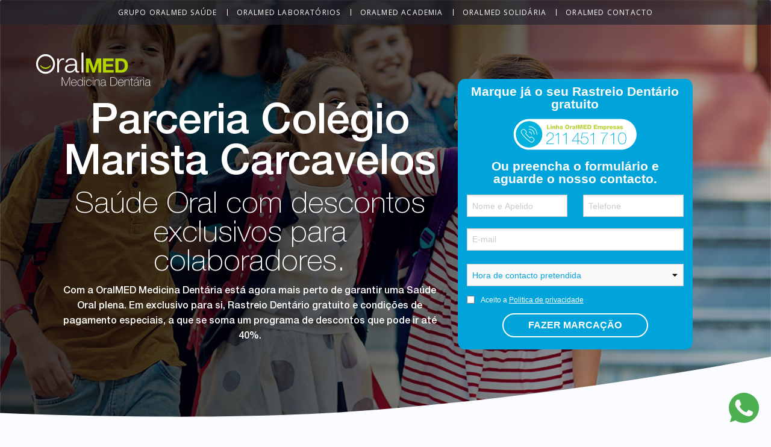

--- FILE ---
content_type: text/html; charset=UTF-8
request_url: https://www.oralmed.pt/colegio-marista-carcavelos
body_size: 20291
content:
<!DOCTYPE html>
<html lang="pt-pt" dir="ltr" prefix="og: https://ogp.me/ns#">
  <head>
    <meta charset="utf-8" />
<meta name="description" content="Conheça as vantagens que a OralMED Medicina Dentária tem para os colaboradores do Colégio Marista de Carcavelos. Confie na experiência do primeiro Grupo Português especializado em Medicina Dentária e marque hoje mesmo o seu Rastreio Dentário gratuito." />
<meta name="keywords" content="dentistas, clínicas dentárias, dentes, boca, saúde, consulta, consultório" />
<link rel="canonical" href="https://www.oralmed.pt/colegio-marista-carcavelos" />
<meta property="og:image:url" content="https://www.oralmed.pt/sites/default/files/oralMED.jpeg" />
<meta property="og:image:secure_url" content="https://www.oralmed.pt/sites/default/files/oralMED.jpeg" />
<meta name="twitter:card" content="summary_large_image" />
<meta name="twitter:image" content="https://www.oralmed.pt/sites/default/files/oralMED.jpeg" />
<link rel="apple-touch-icon" sizes="180x180" href="/sites/default/files/favicons/apple-touch-icon.png"/>
<link rel="icon" type="image/png" sizes="32x32" href="/sites/default/files/favicons/favicon-32x32.png"/>
<link rel="icon" type="image/png" sizes="16x16" href="/sites/default/files/favicons/favicon-16x16.png"/>
<link rel="manifest" href="/sites/default/files/favicons/site.webmanifest"/>
<meta name="msapplication-TileColor" content="#da532c"/>
<meta name="theme-color" content="#ffffff"/>
<meta name="favicon-generator" content="Drupal responsive_favicons + realfavicongenerator.net" />
<meta name="Generator" content="Drupal 10 (https://www.drupal.org)" />
<meta name="MobileOptimized" content="width" />
<meta name="HandheldFriendly" content="true" />
<meta name="viewport" content="width=device-width, initial-scale=1.0" />
<script>window.a2a_config=window.a2a_config||{};a2a_config.callbacks=[];a2a_config.overlays=[];a2a_config.templates={};</script>

    <title>Colégio Marista de Carcavelos | Parceria OralMED Medicina Dentária</title>
      <link href="https://fonts.googleapis.com/css?family=Open+Sans" rel="stylesheet">
      <link rel="stylesheet" media="all" href="/sites/default/files/css/css_b6e5FK2odIti3dUmXLnmcDFj_Bm2X4WrodY0Ye8NQ4Y.css?delta=0&amp;language=pt-pt&amp;theme=oralmedtheme&amp;include=[base64]" />
<link rel="stylesheet" media="all" href="/sites/default/files/css/css_71M-x-NiOAEaepK31XOSV8JyzMc7cFZoHNPsgU4496Y.css?delta=1&amp;language=pt-pt&amp;theme=oralmedtheme&amp;include=[base64]" />
<link rel="stylesheet" media="all" href="/sites/default/files/css/css_0865_9zFegorBzIl4X5-0Q79jPRwGDss8qNfIDeN0QA.css?delta=2&amp;language=pt-pt&amp;theme=oralmedtheme&amp;include=[base64]" />
<link rel="stylesheet" media="all" href="/sites/default/files/css/css_QjlRNyMrIkRZwK_NrMQVeR5Zwq39Ux9jLgKL1Ox_kpk.css?delta=3&amp;language=pt-pt&amp;theme=oralmedtheme&amp;include=[base64]" />
<link rel="stylesheet" media="all" href="/sites/default/files/css/css_fKyPa8z9MPVzKaUmeh6xCwX17KcNdAMD6x72JVJsTxI.css?delta=4&amp;language=pt-pt&amp;theme=oralmedtheme&amp;include=[base64]" />

      <meta name="viewport" content="width=device-width, initial-scale=1.0, maximum-scale=1.0, user-scalable=no" />
  </head>
  <body class="colegio-marista-carcavelos microsites">
    <a href="#top" class="scrollToTop"></a>
        <a href="#main-content" class="visually-hidden focusable">
      Passar para o conteúdo principal
    </a>
    <noscript><iframe src="https://www.googletagmanager.com/ns.html?id=GTM-NC3BB4F"
                  height="0" width="0" style="display:none;visibility:hidden"></iframe></noscript>

      <div class="dialog-off-canvas-main-canvas" data-off-canvas-main-canvas>
    



<main role="main">
    <div class="navAll hide-RWD">
        <div class="navTop">
            <ul class="dropdown menu" data-dropdown-menu>
                                    
        

                        <li>
                <a href="https://grupo.oralmed.pt/">Grupo OralMED Saúde</a>
                            </li>
                    <li>
                <a href="https://grupo.oralmed.pt/pt/oralmed-laboratorios">OralMED Laboratórios</a>
                            </li>
                    <li>
                <a href="https://grupo.oralmed.pt/pt/oralmed-academia">OralMED Academia</a>
                            </li>
                    <li>
                <a href="/oralmed-solidaria" data-drupal-link-system-path="node/1314">OralMED Solidária</a>
                            </li>
                    <li>
                <a href="https://grupo.oralmed.pt/pt/oralmed-contacto">OralMED Contacto</a>
                            </li>
            </ul>
        


    

            </ul>
        </div>
        <div class="navMaster">
            <a href="#ninja-slider" class="logo"></a>
            <ul class="dropdown menu" data-dropdown-menu>
                            </ul>
        </div>
    </div>

    <div class="navAllRWD show-RWD">
        <a href="#ninja-slider" class="logo"></a>
        <div class="marcacaoRWD">
            
        </div>
    </div>

    <button type="button" class="btRWD" data-toggle="offCanvasLeft">
        <span></span>
        <span></span>
        <span></span>
    </button>


    <div class="off-canvas position-left" id="offCanvasLeft" data-off-canvas>
        <div class="RWDTop">
            <a href="#ninja-slider" class="logo"></a>
        </div>


        <div class="scrollRWD">
            <div class="holderNavTopRWD">
                <ul class="vertical menu accordion-menu navTopRWD" data-accordion-menu>
                                        
        

                        <li>
                <a href="https://grupo.oralmed.pt/">Grupo OralMED Saúde</a>
                            </li>
                    <li>
                <a href="https://grupo.oralmed.pt/pt/oralmed-laboratorios">OralMED Laboratórios</a>
                            </li>
                    <li>
                <a href="https://grupo.oralmed.pt/pt/oralmed-academia">OralMED Academia</a>
                            </li>
                    <li>
                <a href="/oralmed-solidaria" data-drupal-link-system-path="node/1314">OralMED Solidária</a>
                            </li>
                    <li>
                <a href="https://grupo.oralmed.pt/pt/oralmed-contacto">OralMED Contacto</a>
                            </li>
            </ul>
        


    

                </ul>
            </div>
            <ul class="vertical menu accordion-menu navMasterRWD" data-accordion-menu>
                            </ul>
        </div>


    </div>
    <!--/div-->
      <div>
    <div data-drupal-messages-fallback class="hidden"></div>
<div id="block-oralmedtheme-page-title">
  
    
      
  <h1>
<span>Colégio Marista Carcavelos</span>
</h1>


  </div>
<div id="block-oralmedtheme-content">
  
    
      <article data-history-node-id="823">

    
        

    
    <div>
            
                    <div class="heroshot with-form text-center" id="paragraph-242">
                <div id="ninja-slider">
                    <div class="slider-inner">
                        <ul>
                            <li>
                                <div class="ns-img" style="background-image:url(    /sites/default/files/heroshot/2019-10/Maristas_Heroshot.png
)"></div>
                                <div class="caption">
                                    <div class="grid-x align-middle w-90 mx-auto">
                                        <div class="cell small-12 medium-12 large-7" style="top: 15px; position: relative;">

                                            <h2>    Parceria Colégio Marista Carcavelos
</h2>
                                            <h3>    Saúde Oral com descontos exclusivos para colaboradores.
</h3>
                                            <p>    Com a OralMED Medicina Dentária está agora mais perto de garantir uma Saúde Oral plena. Em exclusivo para si, Rastreio Dentário gratuito e condições de pagamento especiais, a que se soma um programa de descontos que pode ir até 40%.
 </p>

                                            
                                        </div>

                                        <div class="cell small-12 medium-12 large-5 pl-2 pr-2">

                                            <div class="hs-form-container mx-auto" style="background: #00a4db; border-radius: 3%; padding:10px 15px 0;">
                                                <div style="font-size: 21px; line-height: 21px; padding-bottom: 14px; font-weight: 800;">Marque já o seu Rastreio Dentário gratuito</div>
                                                <div class="icn pb-3">
                                                    <a href="tel:211 451 710">  <img src="/sites/default/files/2019-02/icon_linha-empresas%202_0.svg" alt="Ligue 211 451 710 " loading="lazy" />

</a>
                                                </div>

                                                <span id="webform-submission-marcacao-online-ms-paragraph-242-form-ajax-content"></span><div id="webform-submission-marcacao-online-ms-paragraph-242-form-ajax" class="webform-ajax-form-wrapper" data-effect="fade" data-progress-type="throbber"><form class="webform-submission-form webform-submission-add-form webform-submission-marcacao-online-ms-form webform-submission-marcacao-online-ms-add-form webform-submission-marcacao-online-ms-paragraph-242-form webform-submission-marcacao-online-ms-paragraph-242-add-form js-webform-submit-once js-webform-details-toggle webform-details-toggle" novalidate="novalidate" autocomplete="off" data-drupal-selector="webform-submission-marcacao-online-ms-paragraph-242-add-form-2" action="/colegio-marista-carcavelos" method="post" id="webform-submission-marcacao-online-ms-paragraph-242-add-form--2" accept-charset="UTF-8">
  
  <div class="hide-for-block js-form-item form-item js-form-type-webform-markup form-item-intro-text js-form-item-intro-text form-no-label" style="font-size: 21px; 		line-height: 21px; 		padding-bottom: 14px; 		font-weight: 800;" id="edit-intro-text--2">
        Ou preencha o formul&aacute;rio e aguarde o nosso contacto.
        </div>
<div class="grid-x align-middle webform-flexbox js-webform-flexbox webform-flexbox--center js-form-wrapper form-wrapper" data-drupal-selector="edit-flexbox" id="edit-flexbox--2"><div class="webform-flex webform-flex--1"><div class="webform-flex--container"><div class="js-form-item form-item js-form-type-textfield form-item-_-qual-o-seu-nome-completo- js-form-item-_-qual-o-seu-nome-completo- form-no-label">
        <input class="large-6 form-text required" autocomplete="off" data-webform-required-error="Obrigatório" data-drupal-selector="edit-1-qual-o-seu-nome-completo-" type="text" id="edit-1-qual-o-seu-nome-completo---2" name="1_qual_o_seu_nome_completo_" value="" size="60" maxlength="255" placeholder="Nome e Apelido" required="required" aria-required="true" />

        </div>
</div></div><div class="webform-flex webform-flex--1"><div class="webform-flex--container"><div class="js-form-item form-item js-form-type-tel form-item-_-indique-nos-o-seu-telefone- js-form-item-_-indique-nos-o-seu-telefone- form-no-label">
      <label for="edit-3-indique-nos-o-seu-telefone---2" class="visually-hidden js-form-required form-required">Telefone</label>
        <input class="large-6 form-tel required" autocomplete="off" data-webform-required-error="Obrigatório" pattern="^(9|2|\+\s*351)\s*\d+\s*\d*\s*\d*\s*\d*\s*\d*\s*\d*\s*\d*" data-webform-pattern-error="Nº inválido" data-drupal-selector="edit-3-indique-nos-o-seu-telefone-" type="tel" id="edit-3-indique-nos-o-seu-telefone---2" name="3_indique_nos_o_seu_telefone_" value="" size="30" maxlength="128" placeholder="Telefone" required="required" aria-required="true" />

        </div>
</div></div></div>
<div class="js-form-item form-item js-form-type-email form-item-e-mail js-form-item-e-mail form-no-label">
        <input autocomplete="off" data-webform-required-error="Obrigatório" data-drupal-selector="edit-e-mail" type="email" id="edit-e-mail--2" name="e_mail" value="" size="60" maxlength="254" placeholder="E-mail" class="form-email required" required="required" aria-required="true" />

        </div>
<div class="js-form-item form-item js-form-type-select form-item-hora-de-contacto-pretendida js-form-item-hora-de-contacto-pretendida form-no-label">
        <select style="color: #00a4db;" data-webform-required-error="Obrigatório" data-drupal-selector="edit-hora-de-contacto-pretendida" id="edit-hora-de-contacto-pretendida--2" name="hora_de_contacto_pretendida" class="form-select required" required="required" aria-required="true"><option value="" selected="selected">Hora de contacto pretendida</option><option value="manha">Manhã</option><option value="tarde">Tarde</option><option value="noite">Noite</option></select>
        </div>
<div class="js-form-item form-item js-form-type-checkbox form-item-gdpr js-form-item-gdpr form-no-label">
      <label for="edit-gdpr--2" class="visually-hidden js-form-required form-required">Aceito a </label>
        <input style="float: left; margin-right: 10px;" data-webform-required-error="Obrigatório" data-drupal-selector="edit-gdpr" aria-describedby="edit-gdpr--2--description" type="checkbox" id="edit-gdpr--2" name="gdpr" value="1" class="form-checkbox required" required="required" aria-required="true" />

            <div class="description">
      <div id="edit-gdpr--2--description" class="webform-element-description">Aceito a <a href="https://www.oralmed.pt/politica-de-privacidade" target="_blank">Politica de privacidade</a></div>

    </div>
  </div>
<div class="heroshot-cta form-actions webform-actions js-form-wrapper form-wrapper" data-drupal-selector="edit-actions" id="edit-actions--3"><input class="webform-button--submit heroshot-cta-button cta btn uppercase mx-auto button button--primary js-form-submit form-submit" data-drupal-selector="edit-actions-submit-2" data-disable-refocus="true" type="submit" id="edit-actions-submit--2" name="op" value="Fazer marcação" />

</div>
<input autocomplete="off" data-drupal-selector="form-q-eq-ah5b3slsgksugnm2xua0vpu2nwgdowyv65vc" type="hidden" name="form_build_id" value="form--q-eq_-aH5B3slsgKSUGNm2Xua0vpu2nWgDOWyV65Vc" />
<input data-drupal-selector="edit-webform-submission-marcacao-online-ms-paragraph-242-add-form-2" type="hidden" name="form_id" value="webform_submission_marcacao_online_ms_paragraph_242_add_form" />


  
</form>
</div>
                                            </div>
                                        </div>
                                    </div>


                                </div>
                            </li>
                        </ul>
                    </div>
                </div>
                <div class="maskTop"></div>
            </div>
                                                                
            <section id="paragraph-243" class="section-three-columns-subtitle full mx-auto" style="background-image: url()">
                    <div class="grid-x grid-padding-x small">
                        <div class="large-12 cell">
                            <div class="title-wrapper">
                                <h2 class="text-center w-60 mx-auto">    Condições especiais
</h2>
                                                                    <h3 class="text-center">    Conheça as vantagens que temos para si, que é professor ou funcionário do Colégio Marista de Carcavelos.
</h3>
                                                                <p class="text-center mx-auto">    O Rastreio Dentário na sua Clínica OralMED é gratuito e inclui um diagnóstico completo da sua Saúde Oral. Médicos reputados em diferentes áreas da Medicina Dentária, auxiliados por meios de diagnóstico avançados, vão mostrar-lhe todos os detalhes da sua boca e indicar-lhe o caminho para um sorriso saudável. Mas não só.
</p>
                            </div>
                        </div>
                    </div>
                    <div class="grid-x grid-padding-x small">
                            <div class="large-4 cell">            <div class="icon text-center mx-auto">      <img width="96" height="91" src="/sites/default/files/infografia/2019-11/40%20copy.svg" alt="40%" loading="lazy" />


</div>
        <div class="title-icon text-center">    Em colocação de implantes dentários
</div>
        <div class="subtitle-icon text-center mx-auto"></div>
        <p class="text-center">    Oferecemos-lhe um desconto de 40% sobre o valor da cirurgia para colocação de implante. O resultado? Uma boca mais saudável, com o mesmo aspeto e função de uma boca com dentes naturais.
</p>
            </div>
    <div class="large-4 cell">            <div class="icon text-center mx-auto">      <img width="96" height="91" src="/sites/default/files/infografia/2019-11/20.svg" alt="20%" loading="lazy" />


</div>
        <div class="title-icon text-center">    Em tratamentos de Ortodontia
</div>
        <div class="subtitle-icon text-center mx-auto"></div>
        <p class="text-center">    Usufrua das condições únicas que o(a) vão ajudar a recuperar uma boca mais saudável e mais bonita, com a aplicação do aparelho certo para corrigir o seu problema.
</p>
            </div>
    <div class="large-4 cell">            <div class="icon text-center mx-auto">      <img width="96" height="91" src="/sites/default/files/infografia/2019-10/10.svg" alt="10%_" loading="lazy" />


</div>
        <div class="title-icon text-center">    Em Medicina Dentária Generalista
</div>
        <div class="subtitle-icon text-center mx-auto"></div>
        <p class="text-center">    Quer o resultado da avaliação médica indique ser necessário o tratamento de cáries, da estrutura interna do dente (endodontia) ou aponte para uma questão estética, nas Clínicas Dentárias OralMED vai poder tratar-se com condições exclusivas.
</p>
            </div>

                    </div>
                                            <section class="section-blue-cta text-center">
                            <div class="grid-x grid-padding-x small">
                                <div class="large-12 cell">
                                    <div class="cta-wrapper">
                                            <a href="https://www.oralmed.pt/sites/default/files/TabelaBeneficios.pdf" class="btn primary-btn uppercase">Consulte aqui a tabela de ofertas e descontos de que poderá usufruir</a>

                                    </div>
                                </div>
                            </div>
                        </section>
                                    </section>
                <section id="paragraph-244" class="section-three-columns-background full mx-auto" style="background-image: url(/sites/default/files/styles/background_image_blocks_1440x850/public/background/2019-02/Vantagens_Empresas_1.png?h=d3f52d9d&itok=nXNMCiCy )">
            <div class="grid-x grid-padding-x small">
                <div class="title-wrapper large-12 cell">
                    <h2 class="text-center">    Uma garantia de qualidade e confiança
</h2>
                    <p class="text-center">    As Clínicas Dentárias OralMED fazem parte do Grupo OralMED Saúde. O primeiro Grupo português especializado em Medicina Dentária, criado em 2009 com um objetivo: tornar a Medicina Dentária acessível a todos.
</p>
                </div>
            </div>
            <div class="grid-x grid-padding-x small mt-3">
                            <div class="large-4 cell" id="paragraph-232">
            <div class="icon text-center mx-auto">  <img src="/sites/default/files/infografia/2019-02/icon_200K.svg" alt="+ de 200 mil Pacientes" loading="lazy" />

</div>
            <div class="subtitle-icon text-center mx-auto pt-6 uppercase">    + de 200 mil Pacientes
</div>
            <p class="text-center">    São mais de 200 mil os Pacientes tratados com sucesso, com um índice de satisfação superior a 98%. 
</p>
        </div>
    
            <div class="large-4 cell" id="paragraph-782">
            <div class="icon text-center mx-auto">  <img src="/sites/default/files/infografia/2019-02/icon_Clinicas.svg" alt="+ de 50 Clínicas Próprias" loading="lazy" />

</div>
            <div class="subtitle-icon text-center mx-auto pt-6 uppercase">    + de 50 Clínicas Próprias
</div>
            <p class="text-center">    Unidades de Saúde em expansão, distribuídas de Norte a Sul do país.
</p>
        </div>
    
            <div class="large-4 cell" id="paragraph-233">
            <div class="icon text-center mx-auto">  <img src="/sites/default/files/infografia/2019-02/icon_Medicos.svg" alt="+ de 300 Médicos Dentistas" loading="lazy" />

</div>
            <div class="subtitle-icon text-center mx-auto pt-6 uppercase">    + de 300 Médicos Dentistas
</div>
            <p class="text-center">    Um dos maiores Corpos Clínicos do país, qualificado em todas as áreas médicas.
</p>
        </div>
    
            <div class="large-4 cell" id="paragraph-783">
            <div class="icon text-center mx-auto">  <img src="/sites/default/files/infografia/2019-02/icon_Laboratorios.svg" alt="Laboratórios Integrados" loading="lazy" />

</div>
            <div class="subtitle-icon text-center mx-auto pt-6 uppercase">    Laboratórios Integrados
</div>
            <p class="text-center">    Exclusivamente dedicados às Equipas Médicas do Grupo OralMED Saúde.
</p>
        </div>
    
            <div class="large-4 cell" id="paragraph-784">
            <div class="icon text-center mx-auto">  <img src="/sites/default/files/infografia/2019-02/icon_Pagamento.svg" alt="Condições de Pagamento Especiais" loading="lazy" />

</div>
            <div class="subtitle-icon text-center mx-auto pt-6 uppercase">    Condições de Pagamento Especiais
</div>
            <p class="text-center">    Ajustadas a cada Paciente e com taxas reguladas especificamente para o sector da Saúde.
</p>
        </div>
    
            <div class="large-4 cell" id="paragraph-785">
            <div class="icon text-center mx-auto">  <img src="/sites/default/files/infografia/2019-02/icon_LinhaOM.svg" alt="Linha OralMED Empresas" loading="lazy" />

</div>
            <div class="subtitle-icon text-center mx-auto pt-6 uppercase">    Linha OralMED Empresas
</div>
            <p class="text-center">    Apoio assegurado por especialistas do primeiro Contact Center em Portugal especializado na área da Saúde.
</p>
        </div>
    

            </div>
        </section>
    



    <div id="paragraph-786" class="paragraph paragraph--type--blocos-custom- paragraph--view-mode--default">
                        <section class="section-vertical-line mt-6 pb-6 text-center" style="clear: both;">
<div class="grid-x grid-padding-x small">
<div class="large-12 cell">
<div class="vertical-line">
<div class="line green">&nbsp;</div>
</div>
</div>
</div>
</section>


            </div>
    
        <section id="paragraph-787" class="section-testimonials full mx-auto">
            <div class="grid-x grid-padding-x small">
                <div class="title-wrapper w-100 text-center">
                    <h2 class="text-center title">    Junte-se aos mais de 200 mil Pacientes que já escolheram as Clínicas Dentárias OralMED
</h2>
                    <h3 class="text-center sub-title mb-4">    Conheça os testemunhos dos nossos pacientes e descubra como eles começaram a Sorrir para a Vida.
</h3>
                    <p class="text-center w-70 mx-auto"></p>
                </div>
            </div>
            <div class="views-element-container"><div class="js-view-dom-id-154ad0e177a2e3dcc5e7aa3ef7fe125f9e67758ce85277f9edb4403ffe398db1 testemunhos">
    
    
    

    
    
    
    <section class="section-slider bg-white testemunhos">
    <div class="orbit" role="region" aria-label="Testemunhos oralMED" data-orbit data-auto-play="false">
        <div class="orbit-wrapper">
            <div class="orbit-controls">
                <button class="orbit-previous"><span class="show-for-sr">Previous Slide</span><img src="/themes/custom/oralmedtheme/img/noticias/arrow-blue-left.svg" alt=""></button>
                <button class="orbit-next"><span class="show-for-sr">Next Slide</span><img src="/themes/custom/oralmedtheme/img/noticias/arrow-blue.svg" alt=""></button>
            </div>
            <ul class="orbit-container">
                                                                                            <li class="orbit-slide">
                        <div class="grid-x grid-padding-x">
                                        <div class="cell small-12 medium-6 large-3 mb-5">

                        <a href="https://www.youtube.com/watch?v=ySKNWeh6TOw" class="btPlay">
    <div class="wrapper-testimonial test-page pt-5 w-80" style="background-image: url(/sites/default/files/styles/dest/public/listagem-imagens/2022-08/Listagem_ES_OralMED.png?h=b6d1f72b&itok=LOLY2LsK);">
        <div class="city w-75 mx-auto mb-2 mt-2">Oeiras</div>
        <div class="w-75 mx-auto nome">Eduardo Silva</div>
    </div>
    <div class="texts w-80 mt-3">
        <p>É como se fossem os dentes originais. Tal e qual!</p>
        <div class="social">
            <a href="https://www.facebook.com/sharer/sharer.php?u=https://www.youtube.com/watch?v=ySKNWeh6TOw" target="_blank"><img src="themes/custom/oralmedtheme/img/testemunhos/icn-30-facebook.svg"></a>
            <a href="https://twitter.com/home?status=https://www.youtube.com/watch?v=ySKNWeh6TOw" target="_blank"><img src="themes/custom/oralmedtheme/img/testemunhos/icn-30-twitter.svg"></a>
        </div>
    </div>
</a>
                    </div>
                                                                            <div class="cell small-12 medium-6 large-3 mb-5">

                        <a href="https://www.youtube.com/watch?v=YrFMroYtHRk" class="btPlay">
    <div class="wrapper-testimonial test-page pt-5 w-80" style="background-image: url(/sites/default/files/styles/dest/public/listagem-imagens/2022-08/Listagem_GF_OralMED.png?h=b6d1f72b&itok=cEkkNLng);">
        <div class="city w-75 mx-auto mb-2 mt-2">Torres Vedras</div>
        <div class="w-75 mx-auto nome">Gonçalo Faria</div>
    </div>
    <div class="texts w-80 mt-3">
        <p>Era mau demais estar como eu estava. Agora, todos os dias sorrio quando me vejo ao espelho.</p>
        <div class="social">
            <a href="https://www.facebook.com/sharer/sharer.php?u=https://www.youtube.com/watch?v=YrFMroYtHRk" target="_blank"><img src="themes/custom/oralmedtheme/img/testemunhos/icn-30-facebook.svg"></a>
            <a href="https://twitter.com/home?status=https://www.youtube.com/watch?v=YrFMroYtHRk" target="_blank"><img src="themes/custom/oralmedtheme/img/testemunhos/icn-30-twitter.svg"></a>
        </div>
    </div>
</a>
                    </div>
                                                                            <div class="cell small-12 medium-6 large-3 mb-5">

                        <a href="https://www.youtube.com/watch?v=IeaGsn2v8t8" class="btPlay">
    <div class="wrapper-testimonial test-page pt-5 w-80" style="background-image: url(/sites/default/files/styles/dest/public/listagem-imagens/2022-08/Listagem_CN_OralMED.png?h=b6d1f72b&itok=au14vclw);">
        <div class="city w-75 mx-auto mb-2 mt-2">Setúbal</div>
        <div class="w-75 mx-auto nome">Carla Cara Nova</div>
    </div>
    <div class="texts w-80 mt-3">
        <p>Já mastigo melhor os alimentos e sem dor. Não é só um sorriso bonito, isto engloba muita coisa.</p>
        <div class="social">
            <a href="https://www.facebook.com/sharer/sharer.php?u=https://www.youtube.com/watch?v=IeaGsn2v8t8" target="_blank"><img src="themes/custom/oralmedtheme/img/testemunhos/icn-30-facebook.svg"></a>
            <a href="https://twitter.com/home?status=https://www.youtube.com/watch?v=IeaGsn2v8t8" target="_blank"><img src="themes/custom/oralmedtheme/img/testemunhos/icn-30-twitter.svg"></a>
        </div>
    </div>
</a>
                    </div>
                                                                            <div class="cell small-12 medium-6 large-3 mb-5">

                        <a href="https://www.youtube.com/watch?v=Cj_8SXFDX1o" class="btPlay">
    <div class="wrapper-testimonial test-page pt-5 w-80" style="background-image: url(/sites/default/files/styles/dest/public/listagem-imagens/2022-08/Listagem_JS_OralMED.png?h=b6d1f72b&itok=3xqTt6HI);">
        <div class="city w-75 mx-auto mb-2 mt-2">Corroios</div>
        <div class="w-75 mx-auto nome">Jorge Silva</div>
    </div>
    <div class="texts w-80 mt-3">
        <p><p>Lembro-me de estar na cirurgia e não sentir qualquer dor. O Doutor transmitiu-me toda a confiança.</p>
</p>
        <div class="social">
            <a href="https://www.facebook.com/sharer/sharer.php?u=https://www.youtube.com/watch?v=Cj_8SXFDX1o" target="_blank"><img src="themes/custom/oralmedtheme/img/testemunhos/icn-30-facebook.svg"></a>
            <a href="https://twitter.com/home?status=https://www.youtube.com/watch?v=Cj_8SXFDX1o" target="_blank"><img src="themes/custom/oralmedtheme/img/testemunhos/icn-30-twitter.svg"></a>
        </div>
    </div>
</a>
                    </div>
                                            </div>
                        </li>
                                                                                                        <li class="orbit-slide">
                        <div class="grid-x grid-padding-x">
                                        <div class="cell small-12 medium-6 large-3 mb-5">

                        <a href="https://www.youtube.com/watch?v=25xTUr55-co" class="btPlay">
    <div class="wrapper-testimonial test-page pt-5 w-80" style="background-image: url(/sites/default/files/styles/dest/public/listagem-imagens/2022-08/Listagem_MC_ralMED.png?h=b6d1f72b&itok=mMTY18zq);">
        <div class="city w-75 mx-auto mb-2 mt-2">Caldas da Rainha</div>
        <div class="w-75 mx-auto nome">Maria do Carmo</div>
    </div>
    <div class="texts w-80 mt-3">
        <p>Aqui tive sempre muito apoio. Foram todos 5 estrelas.</p>
        <div class="social">
            <a href="https://www.facebook.com/sharer/sharer.php?u=https://www.youtube.com/watch?v=25xTUr55-co" target="_blank"><img src="themes/custom/oralmedtheme/img/testemunhos/icn-30-facebook.svg"></a>
            <a href="https://twitter.com/home?status=https://www.youtube.com/watch?v=25xTUr55-co" target="_blank"><img src="themes/custom/oralmedtheme/img/testemunhos/icn-30-twitter.svg"></a>
        </div>
    </div>
</a>
                    </div>
                                                                            <div class="cell small-12 medium-6 large-3 mb-5">

                        <a href="https://www.youtube.com/watch?v=OyDiGBeUgWU" class="btPlay">
    <div class="wrapper-testimonial test-page pt-5 w-80" style="background-image: url(/sites/default/files/styles/dest/public/listagem-imagens/2022-08/Listagem_SL_OralMED.png?h=b6d1f72b&itok=8AmcKJLL);">
        <div class="city w-75 mx-auto mb-2 mt-2">Cacém</div>
        <div class="w-75 mx-auto nome">Susana Lopes</div>
    </div>
    <div class="texts w-80 mt-3">
        <p>Tudo se ultrapassou com esta equipa maravilhosa.</p>
        <div class="social">
            <a href="https://www.facebook.com/sharer/sharer.php?u=https://www.youtube.com/watch?v=OyDiGBeUgWU" target="_blank"><img src="themes/custom/oralmedtheme/img/testemunhos/icn-30-facebook.svg"></a>
            <a href="https://twitter.com/home?status=https://www.youtube.com/watch?v=OyDiGBeUgWU" target="_blank"><img src="themes/custom/oralmedtheme/img/testemunhos/icn-30-twitter.svg"></a>
        </div>
    </div>
</a>
                    </div>
                                                                            <div class="cell small-12 medium-6 large-3 mb-5">

                        <a href="https://www.youtube.com/watch?v=P844tVzXJBs" class="btPlay">
    <div class="wrapper-testimonial test-page pt-5 w-80" style="background-image: url(/sites/default/files/styles/dest/public/listagem-imagens/2022-08/Listagem_AV_OralMED.png?h=b6d1f72b&itok=HtaIpWDa);">
        <div class="city w-75 mx-auto mb-2 mt-2">Almada</div>
        <div class="w-75 mx-auto nome">Armanda Vigário</div>
    </div>
    <div class="texts w-80 mt-3">
        <p>Agora estão tão bonitos, os meus dentes!</p>
        <div class="social">
            <a href="https://www.facebook.com/sharer/sharer.php?u=https://www.youtube.com/watch?v=P844tVzXJBs" target="_blank"><img src="themes/custom/oralmedtheme/img/testemunhos/icn-30-facebook.svg"></a>
            <a href="https://twitter.com/home?status=https://www.youtube.com/watch?v=P844tVzXJBs" target="_blank"><img src="themes/custom/oralmedtheme/img/testemunhos/icn-30-twitter.svg"></a>
        </div>
    </div>
</a>
                    </div>
                                                                            <div class="cell small-12 medium-6 large-3 mb-5">

                        <a href="https://www.youtube.com/watch?v=BE_C3Npz-BQ" class="btPlay">
    <div class="wrapper-testimonial test-page pt-5 w-80" style="background-image: url(/sites/default/files/styles/dest/public/listagem-imagens/2022-08/Listagem_CM_OralMED.png?h=b6d1f72b&itok=0YKdCpze);">
        <div class="city w-75 mx-auto mb-2 mt-2">Almada</div>
        <div class="w-75 mx-auto nome">Cândida Martins</div>
    </div>
    <div class="texts w-80 mt-3">
        <p>Como eu estava e como fiquei... não tem comparação!</p>
        <div class="social">
            <a href="https://www.facebook.com/sharer/sharer.php?u=https://www.youtube.com/watch?v=BE_C3Npz-BQ" target="_blank"><img src="themes/custom/oralmedtheme/img/testemunhos/icn-30-facebook.svg"></a>
            <a href="https://twitter.com/home?status=https://www.youtube.com/watch?v=BE_C3Npz-BQ" target="_blank"><img src="themes/custom/oralmedtheme/img/testemunhos/icn-30-twitter.svg"></a>
        </div>
    </div>
</a>
                    </div>
                                            </div>
                        </li>
                                                                                                        <li class="orbit-slide">
                        <div class="grid-x grid-padding-x">
                                        <div class="cell small-12 medium-6 large-3 mb-5">

                        <a href="https://www.youtube.com/watch?v=Filik1PLz0w" class="btPlay">
    <div class="wrapper-testimonial test-page pt-5 w-80" style="background-image: url(/sites/default/files/styles/dest/public/listagem-imagens/2022-08/Listagem_CF_OralMED.png?h=b6d1f72b&itok=CE27F1Iq);">
        <div class="city w-75 mx-auto mb-2 mt-2">Almada</div>
        <div class="w-75 mx-auto nome">Carlos Fonseca</div>
    </div>
    <div class="texts w-80 mt-3">
        <p>Valeu mesmo a pena, este investimento. Ganhei muito mais qualidade de vida.</p>
        <div class="social">
            <a href="https://www.facebook.com/sharer/sharer.php?u=https://www.youtube.com/watch?v=Filik1PLz0w" target="_blank"><img src="themes/custom/oralmedtheme/img/testemunhos/icn-30-facebook.svg"></a>
            <a href="https://twitter.com/home?status=https://www.youtube.com/watch?v=Filik1PLz0w" target="_blank"><img src="themes/custom/oralmedtheme/img/testemunhos/icn-30-twitter.svg"></a>
        </div>
    </div>
</a>
                    </div>
                                                                            <div class="cell small-12 medium-6 large-3 mb-5">

                        <a href="https://www.youtube.com/watch?v=cFFEBkiQJMA" class="btPlay">
    <div class="wrapper-testimonial test-page pt-5 w-80" style="background-image: url(/sites/default/files/styles/dest/public/listagem-imagens/2022-08/Listagem_PP_OralMED.png?h=b6d1f72b&itok=JdsEuNXn);">
        <div class="city w-75 mx-auto mb-2 mt-2">Almada</div>
        <div class="w-75 mx-auto nome">Paula Pires</div>
    </div>
    <div class="texts w-80 mt-3">
        <p>Nunca tinha posto a hipótese de pôr aparelho. Não foi uma questão estética, mas de qualidade de vida. </p>
        <div class="social">
            <a href="https://www.facebook.com/sharer/sharer.php?u=https://www.youtube.com/watch?v=cFFEBkiQJMA" target="_blank"><img src="themes/custom/oralmedtheme/img/testemunhos/icn-30-facebook.svg"></a>
            <a href="https://twitter.com/home?status=https://www.youtube.com/watch?v=cFFEBkiQJMA" target="_blank"><img src="themes/custom/oralmedtheme/img/testemunhos/icn-30-twitter.svg"></a>
        </div>
    </div>
</a>
                    </div>
                                                                            <div class="cell small-12 medium-6 large-3 mb-5">

                        <a href="https://www.youtube.com/watch?v=cHLkoSd5hCI" class="btPlay">
    <div class="wrapper-testimonial test-page pt-5 w-80" style="background-image: url(/sites/default/files/styles/dest/public/listagem-imagens/2018-06/Testemunhos_Small_AnaOsorio.jpg?h=a8c1c5f4&itok=pEf3gj6O);">
        <div class="city w-75 mx-auto mb-2 mt-2">Ermesinde</div>
        <div class="w-75 mx-auto nome">Ana Osório</div>
    </div>
    <div class="texts w-80 mt-3">
        <p><p>Claro que agora sorrio mais vezes que o normal. As pessoas também dizem que o sorriso está mais bonito. Gosto imenso da maneira como sorrio.</p>
</p>
        <div class="social">
            <a href="https://www.facebook.com/sharer/sharer.php?u=https://www.youtube.com/watch?v=cHLkoSd5hCI" target="_blank"><img src="themes/custom/oralmedtheme/img/testemunhos/icn-30-facebook.svg"></a>
            <a href="https://twitter.com/home?status=https://www.youtube.com/watch?v=cHLkoSd5hCI" target="_blank"><img src="themes/custom/oralmedtheme/img/testemunhos/icn-30-twitter.svg"></a>
        </div>
    </div>
</a>
                    </div>
                                                                            <div class="cell small-12 medium-6 large-3 mb-5">

                        <a href="https://www.youtube.com/watch?v=3Z_YgYgWafU" class="btPlay">
    <div class="wrapper-testimonial test-page pt-5 w-80" style="background-image: url(/sites/default/files/styles/dest/public/listagem-imagens/2018-06/Testemunhos_Small_AnabelaPimenta.jpg?h=99c9cc43&itok=aK_vfRjc);">
        <div class="city w-75 mx-auto mb-2 mt-2">Gaia</div>
        <div class="w-75 mx-auto nome">Anabela Pimenta</div>
    </div>
    <div class="texts w-80 mt-3">
        <p><p>Aos poucos e poucos, vamos vendo que os nossos receios vão desaparecendo. E quando chega ao fim do trabalho, nós realmente sorrimos com satisfação.</p>
</p>
        <div class="social">
            <a href="https://www.facebook.com/sharer/sharer.php?u=https://www.youtube.com/watch?v=3Z_YgYgWafU" target="_blank"><img src="themes/custom/oralmedtheme/img/testemunhos/icn-30-facebook.svg"></a>
            <a href="https://twitter.com/home?status=https://www.youtube.com/watch?v=3Z_YgYgWafU" target="_blank"><img src="themes/custom/oralmedtheme/img/testemunhos/icn-30-twitter.svg"></a>
        </div>
    </div>
</a>
                    </div>
                                            </div>
                        </li>
                                                                                                        <li class="orbit-slide">
                        <div class="grid-x grid-padding-x">
                                        <div class="cell small-12 medium-6 large-3 mb-5">

                        <a href="https://www.youtube.com/watch?v=NjwSSGPHrMY" class="btPlay">
    <div class="wrapper-testimonial test-page pt-5 w-80" style="background-image: url(/sites/default/files/styles/dest/public/listagem-imagens/2018-06/Testemunhos_Small_AnotnioCarvalho.jpg?h=99c9cc43&itok=PDZxtNnz);">
        <div class="city w-75 mx-auto mb-2 mt-2">Guimarães</div>
        <div class="w-75 mx-auto nome">António Carvalho</div>
    </div>
    <div class="texts w-80 mt-3">
        <p><p>Claro que uma pessoa fica totalmente diferente. Consigo mastigar o que não conseguia. Não tenho nada a ver com aquilo que era.</p>
</p>
        <div class="social">
            <a href="https://www.facebook.com/sharer/sharer.php?u=https://www.youtube.com/watch?v=NjwSSGPHrMY" target="_blank"><img src="themes/custom/oralmedtheme/img/testemunhos/icn-30-facebook.svg"></a>
            <a href="https://twitter.com/home?status=https://www.youtube.com/watch?v=NjwSSGPHrMY" target="_blank"><img src="themes/custom/oralmedtheme/img/testemunhos/icn-30-twitter.svg"></a>
        </div>
    </div>
</a>
                    </div>
                                                                            <div class="cell small-12 medium-6 large-3 mb-5">

                        <a href="https://www.youtube.com/watch?v=aA7kvXE_j8o" class="btPlay">
    <div class="wrapper-testimonial test-page pt-5 w-80" style="background-image: url(/sites/default/files/styles/dest/public/listagem-imagens/2018-06/Testemunhos_Small_CarlosCardoso.jpg?h=99c9cc43&itok=r5idWKkj);">
        <div class="city w-75 mx-auto mb-2 mt-2">Matosinhos</div>
        <div class="w-75 mx-auto nome">Carlos Cardoso</div>
    </div>
    <div class="texts w-80 mt-3">
        <p><p>Quando me vi ao espelho pela primeira vez, já parecia outra pessoa. Um sorriso diferente. Já podia rir à vontade. É uma sensação ótima.</p>
</p>
        <div class="social">
            <a href="https://www.facebook.com/sharer/sharer.php?u=https://www.youtube.com/watch?v=aA7kvXE_j8o" target="_blank"><img src="themes/custom/oralmedtheme/img/testemunhos/icn-30-facebook.svg"></a>
            <a href="https://twitter.com/home?status=https://www.youtube.com/watch?v=aA7kvXE_j8o" target="_blank"><img src="themes/custom/oralmedtheme/img/testemunhos/icn-30-twitter.svg"></a>
        </div>
    </div>
</a>
                    </div>
                                                                            <div class="cell small-12 medium-6 large-3 mb-5">

                        <a href="https://www.youtube.com/watch?v=NOfj_fZlEdI" class="btPlay">
    <div class="wrapper-testimonial test-page pt-5 w-80" style="background-image: url(/sites/default/files/styles/dest/public/listagem-imagens/2018-06/Testemunhos_Small_FernandoCouto.jpg?h=a4fd32eb&itok=yMw6xnwQ);">
        <div class="city w-75 mx-auto mb-2 mt-2">Maia</div>
        <div class="w-75 mx-auto nome">Fernando Couto</div>
    </div>
    <div class="texts w-80 mt-3">
        <p><p>Estiveram sempre perto de mim. Mesmo quando eu fiz a operação, telefonaram-me para casa, a ver se eu estava bem. Estavam sempre em contacto.</p>
</p>
        <div class="social">
            <a href="https://www.facebook.com/sharer/sharer.php?u=https://www.youtube.com/watch?v=NOfj_fZlEdI" target="_blank"><img src="themes/custom/oralmedtheme/img/testemunhos/icn-30-facebook.svg"></a>
            <a href="https://twitter.com/home?status=https://www.youtube.com/watch?v=NOfj_fZlEdI" target="_blank"><img src="themes/custom/oralmedtheme/img/testemunhos/icn-30-twitter.svg"></a>
        </div>
    </div>
</a>
                    </div>
                                                                            <div class="cell small-12 medium-6 large-3 mb-5">

                        <a href="https://www.youtube.com/watch?v=GWK2kJ7JsX4" class="btPlay">
    <div class="wrapper-testimonial test-page pt-5 w-80" style="background-image: url(/sites/default/files/styles/dest/public/listagem-imagens/2018-06/Testemunhos_Small_HelenaFerreira.jpg?h=99c9cc43&itok=wxR2CFH0);">
        <div class="city w-75 mx-auto mb-2 mt-2">Paredes</div>
        <div class="w-75 mx-auto nome">Helena Ferreira</div>
    </div>
    <div class="texts w-80 mt-3">
        <p><p>Fiquei com saúde na boca, não é? Fiquei com mais vontade de me olhar ao espelho. Sentia-me complexada e agora já não tenho medo de sorrir.</p>
</p>
        <div class="social">
            <a href="https://www.facebook.com/sharer/sharer.php?u=https://www.youtube.com/watch?v=GWK2kJ7JsX4" target="_blank"><img src="themes/custom/oralmedtheme/img/testemunhos/icn-30-facebook.svg"></a>
            <a href="https://twitter.com/home?status=https://www.youtube.com/watch?v=GWK2kJ7JsX4" target="_blank"><img src="themes/custom/oralmedtheme/img/testemunhos/icn-30-twitter.svg"></a>
        </div>
    </div>
</a>
                    </div>
                                            </div>
                        </li>
                                                                                                        <li class="orbit-slide">
                        <div class="grid-x grid-padding-x">
                                        <div class="cell small-12 medium-6 large-3 mb-5">

                        <a href="https://www.youtube.com/watch?v=MQsPgwAjZbk" class="btPlay">
    <div class="wrapper-testimonial test-page pt-5 w-80" style="background-image: url(/sites/default/files/styles/dest/public/listagem-imagens/2018-06/Testemunhos_Small_isabelCorreia.jpg?h=99c9cc43&itok=o3gAJc0e);">
        <div class="city w-75 mx-auto mb-2 mt-2">Póvoa de Varzim</div>
        <div class="w-75 mx-auto nome">Isabel Correia</div>
    </div>
    <div class="texts w-80 mt-3">
        <p><p>Estou muito satisfeita. Sinto-me como se estivesse com os meus próprios dentes, que tinha antigamente. Hoje sinto-me uma pessoa bem-disposta, sempre com a cabeça erguida.</p>
</p>
        <div class="social">
            <a href="https://www.facebook.com/sharer/sharer.php?u=https://www.youtube.com/watch?v=MQsPgwAjZbk" target="_blank"><img src="themes/custom/oralmedtheme/img/testemunhos/icn-30-facebook.svg"></a>
            <a href="https://twitter.com/home?status=https://www.youtube.com/watch?v=MQsPgwAjZbk" target="_blank"><img src="themes/custom/oralmedtheme/img/testemunhos/icn-30-twitter.svg"></a>
        </div>
    </div>
</a>
                    </div>
                                                                            <div class="cell small-12 medium-6 large-3 mb-5">

                        <a href="https://www.youtube.com/watch?v=YkmNynJCPfo" class="btPlay">
    <div class="wrapper-testimonial test-page pt-5 w-80" style="background-image: url(/sites/default/files/styles/dest/public/listagem-imagens/2018-06/Testemunhos_Small_PaulaMartins.jpg?h=99c9cc43&itok=fTV4BNsx);">
        <div class="city w-75 mx-auto mb-2 mt-2">Barcelos</div>
        <div class="w-75 mx-auto nome">Paula Martins</div>
    </div>
    <div class="texts w-80 mt-3">
        <p><p>Foi uma alegria. A gente entra aqui com tanto medo, com tanto receio… E depois corre tudo tão bem. São pessoas extraordinárias, naquilo que fazem.</p>
</p>
        <div class="social">
            <a href="https://www.facebook.com/sharer/sharer.php?u=https://www.youtube.com/watch?v=YkmNynJCPfo" target="_blank"><img src="themes/custom/oralmedtheme/img/testemunhos/icn-30-facebook.svg"></a>
            <a href="https://twitter.com/home?status=https://www.youtube.com/watch?v=YkmNynJCPfo" target="_blank"><img src="themes/custom/oralmedtheme/img/testemunhos/icn-30-twitter.svg"></a>
        </div>
    </div>
</a>
                    </div>
                                                                            <div class="cell small-12 medium-6 large-3 mb-5">

                        <a href="https://youtu.be/umCmmzJqNjA" class="btPlay">
    <div class="wrapper-testimonial test-page pt-5 w-80" style="background-image: url(/sites/default/files/styles/dest/public/listagem-imagens/2018-06/Testemunhos_Small_PauloBarros.jpg?h=5ff4f133&itok=l1yR_foE);">
        <div class="city w-75 mx-auto mb-2 mt-2">Maia</div>
        <div class="w-75 mx-auto nome">Paulo Barros</div>
    </div>
    <div class="texts w-80 mt-3">
        <p><p>Era como se não tivesse aparelho. Aliás, a maior parte das pessoas não reparou, nos primeiros tempos. E todo o acompanhamento foi muito eficaz.</p>
</p>
        <div class="social">
            <a href="https://www.facebook.com/sharer/sharer.php?u=https://youtu.be/umCmmzJqNjA" target="_blank"><img src="themes/custom/oralmedtheme/img/testemunhos/icn-30-facebook.svg"></a>
            <a href="https://twitter.com/home?status=https://youtu.be/umCmmzJqNjA" target="_blank"><img src="themes/custom/oralmedtheme/img/testemunhos/icn-30-twitter.svg"></a>
        </div>
    </div>
</a>
                    </div>
                                                                            <div class="cell small-12 medium-6 large-3 mb-5">

                        <a href="https://www.youtube.com/watch?v=XRVYe1tFC7g" class="btPlay">
    <div class="wrapper-testimonial test-page pt-5 w-80" style="background-image: url(/sites/default/files/styles/dest/public/listagem-imagens/2018-06/Testemunhos_Small_hugoSantos.jpg?h=99c9cc43&itok=0WBc-p27);">
        <div class="city w-75 mx-auto mb-2 mt-2">Alverca</div>
        <div class="w-75 mx-auto nome">Hugo Santos</div>
    </div>
    <div class="texts w-80 mt-3">
        <p><p>Eu ia lá como se fosse a casa de familiares, digamos assim. A mudança foi drástica, mudei o sorriso. Aprendi a Sorrir para a Vida.</p>
</p>
        <div class="social">
            <a href="https://www.facebook.com/sharer/sharer.php?u=https://www.youtube.com/watch?v=XRVYe1tFC7g" target="_blank"><img src="themes/custom/oralmedtheme/img/testemunhos/icn-30-facebook.svg"></a>
            <a href="https://twitter.com/home?status=https://www.youtube.com/watch?v=XRVYe1tFC7g" target="_blank"><img src="themes/custom/oralmedtheme/img/testemunhos/icn-30-twitter.svg"></a>
        </div>
    </div>
</a>
                    </div>
                                            </div>
                        </li>
                                                                                                        <li class="orbit-slide">
                        <div class="grid-x grid-padding-x">
                                        <div class="cell small-12 medium-6 large-3 mb-5">

                        <a href="https://www.youtube.com/watch?v=05M0hPhll94" class="btPlay">
    <div class="wrapper-testimonial test-page pt-5 w-80" style="background-image: url(/sites/default/files/styles/dest/public/listagem-imagens/2018-06/Testemunhos_Small_marianaBrito.jpg?h=99c9cc43&itok=pTyUjZc-);">
        <div class="city w-75 mx-auto mb-2 mt-2">Setúbal</div>
        <div class="w-75 mx-auto nome">Mariana Brito</div>
    </div>
    <div class="texts w-80 mt-3">
        <p><p>Não tive condições de fazer tratamentos melhores. Quando me surgiu esta oportunidade e vim à clínica OralMED, foi o meu sol. Sinto-me melhor, como é óbvio.</p>
</p>
        <div class="social">
            <a href="https://www.facebook.com/sharer/sharer.php?u=https://www.youtube.com/watch?v=05M0hPhll94" target="_blank"><img src="themes/custom/oralmedtheme/img/testemunhos/icn-30-facebook.svg"></a>
            <a href="https://twitter.com/home?status=https://www.youtube.com/watch?v=05M0hPhll94" target="_blank"><img src="themes/custom/oralmedtheme/img/testemunhos/icn-30-twitter.svg"></a>
        </div>
    </div>
</a>
                    </div>
                                                                            <div class="cell small-12 medium-6 large-3 mb-5">

                        <a href="https://www.youtube.com/watch?v=YC1lMmJ4DgE" class="btPlay">
    <div class="wrapper-testimonial test-page pt-5 w-80" style="background-image: url(/sites/default/files/styles/dest/public/listagem-imagens/2018-06/Testemunhos_Small_LuisMArques.jpg?h=99c9cc43&itok=HMsnTpNd);">
        <div class="city w-75 mx-auto mb-2 mt-2">Barreiro</div>
        <div class="w-75 mx-auto nome">Luís Marques</div>
    </div>
    <div class="texts w-80 mt-3">
        <p><p>Extraí quatro raízes e ao fim das três, diz-me ele assim “Senhor Luís, só falta uma”. E eu não senti nem as três, muito menos a última.</p>
</p>
        <div class="social">
            <a href="https://www.facebook.com/sharer/sharer.php?u=https://www.youtube.com/watch?v=YC1lMmJ4DgE" target="_blank"><img src="themes/custom/oralmedtheme/img/testemunhos/icn-30-facebook.svg"></a>
            <a href="https://twitter.com/home?status=https://www.youtube.com/watch?v=YC1lMmJ4DgE" target="_blank"><img src="themes/custom/oralmedtheme/img/testemunhos/icn-30-twitter.svg"></a>
        </div>
    </div>
</a>
                    </div>
                                                                            <div class="cell small-12 medium-6 large-3 mb-5">

                        <a href="https://www.youtube.com/watch?v=Tnvxtj5AVGo" class="btPlay">
    <div class="wrapper-testimonial test-page pt-5 w-80" style="background-image: url(/sites/default/files/styles/dest/public/listagem-imagens/2018-06/Testemunhos_Small_JorgeValente.jpg?h=99c9cc43&itok=6u5hQ3aJ);">
        <div class="city w-75 mx-auto mb-2 mt-2">Barreiro</div>
        <div class="w-75 mx-auto nome">Jorge Valente</div>
    </div>
    <div class="texts w-80 mt-3">
        <p><p>Os serviços aqui corresponderam-me na perfeição. O doutor é uma excelente pessoa e todo o pessoal aqui desta clínica foram excelentes, foram impecáveis.</p>
</p>
        <div class="social">
            <a href="https://www.facebook.com/sharer/sharer.php?u=https://www.youtube.com/watch?v=Tnvxtj5AVGo" target="_blank"><img src="themes/custom/oralmedtheme/img/testemunhos/icn-30-facebook.svg"></a>
            <a href="https://twitter.com/home?status=https://www.youtube.com/watch?v=Tnvxtj5AVGo" target="_blank"><img src="themes/custom/oralmedtheme/img/testemunhos/icn-30-twitter.svg"></a>
        </div>
    </div>
</a>
                    </div>
                                                                            <div class="cell small-12 medium-6 large-3 mb-5">

                        <a href="https://www.youtube.com/watch?v=tXO1nR_yerg" class="btPlay">
    <div class="wrapper-testimonial test-page pt-5 w-80" style="background-image: url(/sites/default/files/styles/dest/public/listagem-imagens/2018-06/Testemunhos_Small_EugerniaBras.jpg?h=99c9cc43&itok=W0CmCRKH);">
        <div class="city w-75 mx-auto mb-2 mt-2">Leiria</div>
        <div class="w-75 mx-auto nome">Eugénia Brás</div>
    </div>
    <div class="texts w-80 mt-3">
        <p><p>Tudo muito simpático… Parecia uma família. Gostei imenso e não posso dizer que fui maltratada. Não. Pelo contrário. Sinto-me muito satisfeita, muito mesmo. Já posso sorrir.</p>
</p>
        <div class="social">
            <a href="https://www.facebook.com/sharer/sharer.php?u=https://www.youtube.com/watch?v=tXO1nR_yerg" target="_blank"><img src="themes/custom/oralmedtheme/img/testemunhos/icn-30-facebook.svg"></a>
            <a href="https://twitter.com/home?status=https://www.youtube.com/watch?v=tXO1nR_yerg" target="_blank"><img src="themes/custom/oralmedtheme/img/testemunhos/icn-30-twitter.svg"></a>
        </div>
    </div>
</a>
                    </div>
                                            </div>
                        </li>
                                                                                                        <li class="orbit-slide">
                        <div class="grid-x grid-padding-x">
                                        <div class="cell small-12 medium-6 large-3 mb-5">

                        <a href="https://www.youtube.com/watch?v=9ePr197dr5c" class="btPlay">
    <div class="wrapper-testimonial test-page pt-5 w-80" style="background-image: url(/sites/default/files/styles/dest/public/listagem-imagens/2018-06/Testemunhos_Small_ElviraAlves.jpg?h=99c9cc43&itok=cALlDarh);">
        <div class="city w-75 mx-auto mb-2 mt-2">Coimbra</div>
        <div class="w-75 mx-auto nome">Elvira Alves</div>
    </div>
    <div class="texts w-80 mt-3">
        <p><p>É indescritível, a sensação que eu tive. Eu já não sabia o que era roer uma maçã. Agarrar uma maçã e comer uma maçã.</p>
</p>
        <div class="social">
            <a href="https://www.facebook.com/sharer/sharer.php?u=https://www.youtube.com/watch?v=9ePr197dr5c" target="_blank"><img src="themes/custom/oralmedtheme/img/testemunhos/icn-30-facebook.svg"></a>
            <a href="https://twitter.com/home?status=https://www.youtube.com/watch?v=9ePr197dr5c" target="_blank"><img src="themes/custom/oralmedtheme/img/testemunhos/icn-30-twitter.svg"></a>
        </div>
    </div>
</a>
                    </div>
                                                                            <div class="cell small-12 medium-6 large-3 mb-5">

                        <a href="https://www.youtube.com/watch?v=0ALOcocF668" class="btPlay">
    <div class="wrapper-testimonial test-page pt-5 w-80" style="background-image: url(/sites/default/files/styles/dest/public/listagem-imagens/2018-06/Testemunhos_Small_isisldaBraga.jpg?h=99c9cc43&itok=2k1QXAgR);">
        <div class="city w-75 mx-auto mb-2 mt-2">Sacavém</div>
        <div class="w-75 mx-auto nome">Isilda Braga</div>
    </div>
    <div class="texts w-80 mt-3">
        <p><p>Está tudo bem e estou excelente. Eu já era risonha, mas agora ainda sou mais, porque ando aqui a mostrar os meus dentinhos todos bonitos.</p>
</p>
        <div class="social">
            <a href="https://www.facebook.com/sharer/sharer.php?u=https://www.youtube.com/watch?v=0ALOcocF668" target="_blank"><img src="themes/custom/oralmedtheme/img/testemunhos/icn-30-facebook.svg"></a>
            <a href="https://twitter.com/home?status=https://www.youtube.com/watch?v=0ALOcocF668" target="_blank"><img src="themes/custom/oralmedtheme/img/testemunhos/icn-30-twitter.svg"></a>
        </div>
    </div>
</a>
                    </div>
                                                                            <div class="cell small-12 medium-6 large-3 mb-5">

                        <a href="https://www.youtube.com/watch?v=5Yx7lVq6940" class="btPlay">
    <div class="wrapper-testimonial test-page pt-5 w-80" style="background-image: url(/sites/default/files/styles/dest/public/listagem-imagens/2018-06/Testemunhos_Small_DiogoPEreira.jpg?h=99c9cc43&itok=agICsxWm);">
        <div class="city w-75 mx-auto mb-2 mt-2">Odivelas</div>
        <div class="w-75 mx-auto nome">Diogo Pereira</div>
    </div>
    <div class="texts w-80 mt-3">
        <p><p>Não tenho problema nenhum em sorrir. Recomendo completamente a OralMED. Sem dúvida alguma. Excelentes profissionais. Pessoas pacientes e preocupadas.</p>
</p>
        <div class="social">
            <a href="https://www.facebook.com/sharer/sharer.php?u=https://www.youtube.com/watch?v=5Yx7lVq6940" target="_blank"><img src="themes/custom/oralmedtheme/img/testemunhos/icn-30-facebook.svg"></a>
            <a href="https://twitter.com/home?status=https://www.youtube.com/watch?v=5Yx7lVq6940" target="_blank"><img src="themes/custom/oralmedtheme/img/testemunhos/icn-30-twitter.svg"></a>
        </div>
    </div>
</a>
                    </div>
                                                                            <div class="cell small-12 medium-6 large-3 mb-5">

                        <a href="https://www.youtube.com/watch?v=92a80hf2dRE" class="btPlay">
    <div class="wrapper-testimonial test-page pt-5 w-80" style="background-image: url(/sites/default/files/styles/dest/public/listagem-imagens/2018-06/Testemunhos_Small_CristinaSantos.jpg?h=99c9cc43&itok=WnYVkbyn);">
        <div class="city w-75 mx-auto mb-2 mt-2">Santarém</div>
        <div class="w-75 mx-auto nome">Cristina Santos</div>
    </div>
    <div class="texts w-80 mt-3">
        <p><p>A experiência foi ótima. Além da simpatia muito grande, eu sinto-me descansada. Porque sinto que ali há um profissionalismo muito grande. Não tive problema nenhum.</p>
</p>
        <div class="social">
            <a href="https://www.facebook.com/sharer/sharer.php?u=https://www.youtube.com/watch?v=92a80hf2dRE" target="_blank"><img src="themes/custom/oralmedtheme/img/testemunhos/icn-30-facebook.svg"></a>
            <a href="https://twitter.com/home?status=https://www.youtube.com/watch?v=92a80hf2dRE" target="_blank"><img src="themes/custom/oralmedtheme/img/testemunhos/icn-30-twitter.svg"></a>
        </div>
    </div>
</a>
                    </div>
                                            </div>
                        </li>
                                                                                                        <li class="orbit-slide">
                        <div class="grid-x grid-padding-x">
                                        <div class="cell small-12 medium-6 large-3 mb-5">

                        <a href="https://www.youtube.com/watch?v=ECVWdDyy6_M" class="btPlay">
    <div class="wrapper-testimonial test-page pt-5 w-80" style="background-image: url(/sites/default/files/styles/dest/public/listagem-imagens/2018-06/Testemunhos_Small_TeresaLopes.jpg?h=99c9cc43&itok=R-y0om2u);">
        <div class="city w-75 mx-auto mb-2 mt-2">Algés</div>
        <div class="w-75 mx-auto nome">Teresa Lopes</div>
    </div>
    <div class="texts w-80 mt-3">
        <p><p>Realmente, foram espetaculares. E isso foi muito bom e muito marcante para mim. Por ter confiança e por ter gostado, trouxe a minha filha também.</p>
</p>
        <div class="social">
            <a href="https://www.facebook.com/sharer/sharer.php?u=https://www.youtube.com/watch?v=ECVWdDyy6_M" target="_blank"><img src="themes/custom/oralmedtheme/img/testemunhos/icn-30-facebook.svg"></a>
            <a href="https://twitter.com/home?status=https://www.youtube.com/watch?v=ECVWdDyy6_M" target="_blank"><img src="themes/custom/oralmedtheme/img/testemunhos/icn-30-twitter.svg"></a>
        </div>
    </div>
</a>
                    </div>
                                            </div>
                        </li>
                                                            
            </ul>
        </div>
        <nav class="orbit-bullets">
                                                                                                            <button class=is-active data-slide="0"><span class="show-for-sr">0 slide details.</span></button>
                                                            <button  data-slide="1"><span class="show-for-sr">1 slide details.</span></button>
                                                            <button  data-slide="2"><span class="show-for-sr">2 slide details.</span></button>
                                                            <button  data-slide="3"><span class="show-for-sr">3 slide details.</span></button>
                                                            <button  data-slide="4"><span class="show-for-sr">4 slide details.</span></button>
                                                            <button  data-slide="5"><span class="show-for-sr">5 slide details.</span></button>
                                                            <button  data-slide="6"><span class="show-for-sr">6 slide details.</span></button>
                                                            <button  data-slide="7"><span class="show-for-sr">7 slide details.</span></button>
                    </nav>
    </div>
</section>


    
    

    
    

    
    
</div>




</div>

            

        </section>

    
                
                            
        <section class="section-slider full mx-auto" id="paragraph-788">
            <div class="grid-x grid-padding-x flex">
                <div class="large-6 cell pl-0 px-7 py-7 bg-white">
                    <div class="orbit" role="region" data-orbit="ez2pwg-orbit" data-options="autoPlay:false;" data-resize="ltwj8o-orbit" id="ltwj8o-orbit" data-events="resize">
                        <ul class="orbit-container" tabindex="0" style="height: 152px;">
                                            <li class="orbit-slide" aria-live="polite" style="position: relative; top: 0px; display: block;" id="">
            <div class="docs-example-orbit-slide">
                <div class="title uppercase">    Estamos na Parede
</div>
                <div class="sub-title uppercase mb-5 w-90">    A apenas 1 minuto de si
</div>
                <div class="wrapper-icon-plus">
                    <p class="float-left w-80">    A clínica OralMED Parede é uma das mais de 50 clínicas OralMED Medicina Dentária e situa-se a apenas 1 minuto do Colégio Marista de Carcavelos. Não perca a oportunidade. Visite-nos e tenha acesso aos melhores profissionais e a um tratamento especial e personalizado. Estamos situados na Rua Machado dos Santos, 450C 2775-236 Parede. 
Se pretende visitar outra clínica OralMED, clique em "Saiba mais sobre a OralMED" no final da página.

</p>
                    
                </div>
            </div>
        </li>
    

                        </ul>
                                            </div>

                </div>
                <div class="large-6 cell pr-0 text-center img-wrapper" style="background-image: url(    /sites/default/files/styles/modulo_tipo_b/public/modulo-tipo-b/2019-10/mapa%201.jpeg?h=546636a9&itok=mqYpEF-d
);"></div>
            </div>
        </section>
    
    <div id="paragraph-968" class="paragraph paragraph--type--blocos-custom- paragraph--view-mode--default">
                        <section class="section-vertical-line mt-6 pb-6 text-center" style="clear: both;">
<div class="grid-x grid-padding-x small">
<div class="large-12 cell">
<div class="vertical-line ">
<div class="line blue">&nbsp;</div>
</div>
</div>
</div>
</section>


            </div>
<section id="contactos" class="section-block-helpers noImage mt-8">
    <div class="grid-x grid-padding-x full mx-auto" data-equalizer>
        <div class="large-4 cell p-0">
	<div class="wrapper-img" data-equalizer-watch>
		<div class="icn pt-5"><img src="/sites/default/files/icon_3-Caixas_LinhaOM.svg" /></div>
		<div class="wrapper-text">
			
			
			<div class="title mt-5">Fale com um assistente</div>
			
			<div class="sub-title mb-3">Aceda à linha exclusiva OralMED Empresas.</div>
			
			<p class="mb-5 w-90 mx-auto">Reservámos para si uma linha de atendimento dedicada. Do outro lado do telefone estará um profissional da OralMED Contacto, apto a esclarecer todas as suas dúvidas.
				Disponível de 2ª a Sáb., entre as 09h00 e as 21h00.
			</p>
			
		</div>
		<a class="cta btn uppercase mx-auto mb-4" href="tel:211 451 710">Ligue 211 451 710</a>
	</div>
</div>	<div class="large-4 cell p-0">
	<div class="wrapper-img blue"  data-equalizer-watch>
		<div class="icn  pt-5"><img src="/sites/default/files/icon_3-Caixas_WhatssAPP.svg" /></div>
		<div class="wrapper-text">
			
			
			<div class="title mt-5">Também via WhatsApp</div>
			
			<div class="sub-title mb-3">Entre em contacto com a nossa equipa.</div>
			
			<p class="mb-5 w-90 mx-auto">Para sua comodidade, os nossos assistentes estão disponíveis para responder às suas questões também através da aplicação WhatsApp. De 2ª a Sáb., entre as 09h00 e as 21h00.</p>
			
		</div>
		<a class="cta btn uppercase mx-auto mb-4" href="https://wa.me/351968045914?text=Tenho%20a%20seguinte%20pergunta">Ligar WhatsApp</a>
	</div>
</div>
        <div class="large-4 cell p-0">
            <div class="wrapper-img" data-equalizer-watch>
                <div class="icn pt-5"><img src="/sites/default/files/icon_3-Caixas_Marcação.svg" /></div>
                <div class="wrapper-text pl-3 pr-5">
                    <div class="title mt-5">    Preencha o Formulário
</div>
                    <div class="sub-title mb-3">    E aguarde pelo nosso contacto de confirmação.
</div>
                    <span id="webform-submission-marcacao-online-ms-block-content-233-form-ajax-content"></span><div id="webform-submission-marcacao-online-ms-block-content-233-form-ajax" class="webform-ajax-form-wrapper" data-effect="fade" data-progress-type="throbber"><form class="webform-submission-form webform-submission-add-form webform-submission-marcacao-online-ms-form webform-submission-marcacao-online-ms-add-form webform-submission-marcacao-online-ms-block_content-233-form webform-submission-marcacao-online-ms-block_content-233-add-form webform-submission-marcacao-online-ms-block-content-233-add-form js-webform-submit-once js-webform-details-toggle webform-details-toggle" novalidate="novalidate" autocomplete="off" data-drupal-selector="webform-submission-marcacao-online-ms-block-content-233-add-form" action="/colegio-marista-carcavelos" method="post" id="webform-submission-marcacao-online-ms-block-content-233-add-form" accept-charset="UTF-8">
  
  <div class="hide-for-block js-form-item form-item js-form-type-webform-markup form-item-intro-text js-form-item-intro-text form-no-label" style="font-size: 21px; 		line-height: 21px; 		padding-bottom: 14px; 		font-weight: 800;" id="edit-intro-text--3">
        Ou preencha o formul&aacute;rio e aguarde o nosso contacto.
        </div>
<div class="grid-x align-middle webform-flexbox js-webform-flexbox webform-flexbox--center js-form-wrapper form-wrapper" data-drupal-selector="edit-flexbox" id="edit-flexbox--3"><div class="webform-flex webform-flex--1"><div class="webform-flex--container"><div class="js-form-item form-item js-form-type-textfield form-item-_-qual-o-seu-nome-completo- js-form-item-_-qual-o-seu-nome-completo- form-no-label">
        <input class="large-6 form-text required" autocomplete="off" data-webform-required-error="Obrigatório" data-drupal-selector="edit-1-qual-o-seu-nome-completo-" type="text" id="edit-1-qual-o-seu-nome-completo---3" name="1_qual_o_seu_nome_completo_" value="" size="60" maxlength="255" placeholder="Nome e Apelido" required="required" aria-required="true" />

        </div>
</div></div><div class="webform-flex webform-flex--1"><div class="webform-flex--container"><div class="js-form-item form-item js-form-type-tel form-item-_-indique-nos-o-seu-telefone- js-form-item-_-indique-nos-o-seu-telefone- form-no-label">
      <label for="edit-3-indique-nos-o-seu-telefone---3" class="visually-hidden js-form-required form-required">Telefone</label>
        <input class="large-6 form-tel required" autocomplete="off" data-webform-required-error="Obrigatório" pattern="^(9|2|\+\s*351)\s*\d+\s*\d*\s*\d*\s*\d*\s*\d*\s*\d*\s*\d*" data-webform-pattern-error="Nº inválido" data-drupal-selector="edit-3-indique-nos-o-seu-telefone-" type="tel" id="edit-3-indique-nos-o-seu-telefone---3" name="3_indique_nos_o_seu_telefone_" value="" size="30" maxlength="128" placeholder="Telefone" required="required" aria-required="true" />

        </div>
</div></div></div>
<div class="js-form-item form-item js-form-type-email form-item-e-mail js-form-item-e-mail form-no-label">
        <input autocomplete="off" data-webform-required-error="Obrigatório" data-drupal-selector="edit-e-mail" type="email" id="edit-e-mail--3" name="e_mail" value="" size="60" maxlength="254" placeholder="E-mail" class="form-email required" required="required" aria-required="true" />

        </div>
<div class="js-form-item form-item js-form-type-select form-item-hora-de-contacto-pretendida js-form-item-hora-de-contacto-pretendida form-no-label">
        <select style="color: #00a4db;" data-webform-required-error="Obrigatório" data-drupal-selector="edit-hora-de-contacto-pretendida" id="edit-hora-de-contacto-pretendida--3" name="hora_de_contacto_pretendida" class="form-select required" required="required" aria-required="true"><option value="" selected="selected">Hora de contacto pretendida</option><option value="manha">Manhã</option><option value="tarde">Tarde</option><option value="noite">Noite</option></select>
        </div>
<div class="js-form-item form-item js-form-type-checkbox form-item-gdpr js-form-item-gdpr form-no-label">
      <label for="edit-gdpr--3" class="visually-hidden js-form-required form-required">Aceito a </label>
        <input style="float: left; margin-right: 10px;" data-webform-required-error="Obrigatório" data-drupal-selector="edit-gdpr" aria-describedby="edit-gdpr--3--description" type="checkbox" id="edit-gdpr--3" name="gdpr" value="1" class="form-checkbox required" required="required" aria-required="true" />

            <div class="description">
      <div id="edit-gdpr--3--description" class="webform-element-description">Aceito a <a href="https://www.oralmed.pt/politica-de-privacidade" target="_blank">Politica de privacidade</a></div>

    </div>
  </div>
<div class="heroshot-cta form-actions webform-actions js-form-wrapper form-wrapper" data-drupal-selector="edit-actions" id="edit-actions--5"><input class="webform-button--submit heroshot-cta-button cta btn uppercase mx-auto button button--primary js-form-submit form-submit" data-drupal-selector="edit-actions-submit-3" data-disable-refocus="true" type="submit" id="edit-actions-submit--3" name="op" value="Fazer marcação" />

</div>
<input autocomplete="off" data-drupal-selector="form-ekjbstxd9cibhggvfgt0ew28mazv8ez8cljwgagszbu" type="hidden" name="form_build_id" value="form-ekJBSTxD9cibhGGvfgT0ew28MAZv8EZ8CljwGAGSzBU" />
<input data-drupal-selector="edit-webform-submission-marcacao-online-ms-block-content-233-add-form" type="hidden" name="form_id" value="webform_submission_marcacao_online_ms_block_content_233_add_form" />


  
</form>
</div>
                </div>
            </div>
        </div>
    </div>
</section>

    <div id="paragraph-792" class="paragraph paragraph--type--blocos-custom- paragraph--view-mode--default">
                        <section class="section-outline-cta text-center">
<div class="grid-x grid-padding-x full grey-bg pt-4 pb-4 mt-0 mx-auto">
<div class="cell large-12 cta-wrapper text-center"><a class="btn btn-outline uppercase" href="/">Saiba mais sobre a OralMED</a></div>
</div>
</section>


            </div>

    </div>

</article>

  </div>

  </div>

    </main>

    <footer class="footer">
        <div class="full mx-auto">

            <div class="grid-x grid-padding-x small footerTop">
                <div class="large-6 cell">
                      <div>
    <div id="block-footerlogo">
  
    
      <div class="_logo"><img src="/themes/custom/oralmedtheme/img/header/logo-oralmed-blue.svg"></div>

  </div>

  </div>

                </div>

                <div class="large-6 cell">
                      <div>
    <div id="block-footerredessociais">
  
    
      <div class="social"><a class="btYoutube" href="https://www.youtube.com/oralmedmedicinadentaria" target="_blank"><span>youtube</span></a></div>
<div class="social"><a class="btWhatsApp" href="https://www.instagram.com/oralmed.oficial" target="_blank"><span>Instagram</span></a></div>
<div class="social"><a class="btFacebook" href="https://www.facebook.com/pg/OralMED.Oficial" target="_blank"><span>Facebook</span></a></div>
<div class="social"><a class="btTwitter" href="https://twitter.com/OralMED_oficial" target="_blank"><span>Twitter</span></a></div>
<div class="labelSocial">
<h5 class="titNoFull">Mostre o seu sorriso, siga-nos!</h5>
</div>

  </div>

  </div>

                </div>
            </div>

            <div class="grid-x grid-padding-x small footerBottom  pt-5">
                <div class="large-6 cell text-right">
                    <div class="copyright">© 2026 OralMED - Todos direitos reservados. </div>
                </div>
                <div class="large-6 cell text-left">
                      <div>
    <div id="block-modalassistente">
  
    
      <div class="reveal p-7 pb-10 large" data-reveal id="modalAssistente">
<div class="icn-whatsapp text-center mb-6"><img src="/themes/custom/oralmedtheme/img/modal/icn-100-whatsapp.svg" width="100" height="101" loading="lazy"></div>
<div class="title text-center">Fale com um Assistente</div>
<div class="sub-title text-center">Simples e descomplicado para sua comodidade.</div>
<p class="text-center pt-5 pb-3">Para seu conforto, criámos uma linha de WhatsApp para que possa ter a informação de que precisa de modo instantâneo, falando com um dos nossos assistentes.<br>Disponível de 2ª a Sáb. entre as 09:00h e as 18:00h.</p>
<div class="vertical-line-green mb-8">
<div class="line">&nbsp;</div>
</div>
<div class="wrapper-cta text-center">
<div class="vertical-line-white">
<div class="line">&nbsp;</div>
</div>
<p><a href="https://api.whatsapp.com/send/?phone=351967107878&amp;text=Tenho+a+seguinte+pergunta&amp;type=phone_number&amp;app_absent=0">Ligar Whatsapp</a></p>
</div>
<p><button class="close-button" aria-label="Close modal" data-close type="button"><span aria-hidden="true">×</span></button></p>
</div>

  </div>
<div id="block-modalavaliacao">
  
    
      <div class="reveal pt-8 large" data-reveal id="modalAvaliacao">
<div class="title text-center">Oferta de Avaliação Médica</div>
<div class="sub-title text-center">Queremos ver o seu sorriso na primeira consulta.</div>
<p class="text-center pt-5 mb-6">O primeiro passo para o seu sorriso começa com um check-up médico completo. Na primeira consulta, a OralMED oferece um diagnóstico completo da sua Saúde Oral.</p>
<div class="grid-x w-70 mx-auto">
<div class="large-4 cell">
<div class="wrapper-cta"><a aria-controls="modalAssistente" aria-haspopup="true" data-open="modalAssistente" href="javascript:;" tabindex="0">
<object>
<div class="img especialista text-center mx-auto">&nbsp;</div>

<p class="small text-center mt-3 uppercase w-60 mx-auto">Fale com um Especialista</p>
</object><p> </p></a></div>
</div>
<div class="large-4 cell"><a href="/form/marcacao-online-" tabindex="0">
<object>
<div class="img marcacao text-center mx-auto">&nbsp;</div>

<p class="small text-center mt-3 uppercase w-60 mx-auto">Marcação online</p>
</object><p> </p></a></div>
<div class="large-4 cell"><a href="tel:+351213531243">
<object>
<div class="img linhaverde text-center mx-auto">&nbsp;</div>

<p class="small text-center mt-3 uppercase w-60 mx-auto">Linha verde Oralmed</p>
</object><p> </p></a></div>
</div>
<p><button aria-label="Close modal" class="close-button" data-close type="button"><span aria-hidden="true">×</span></button></p></div>

  </div>
<div id="block-modalclinico">
  
    
      <div class="reveal p-6 pt-9 pb-10 large" data-reveal id="modalClinico">
<div class="logo pb-4"><img src="/themes/custom/oralmedtheme/img/modal/blue.svg"></div>
<div class="grid-x grid-padding-x pt-4">
<div class="large-4 cell"><a href> </a>
<div class="img text-center mx-auto"><a href><img src="/themes/custom/oralmedtheme/img/modal/photo.png"></a></div>
<p><a href> </a></p></div>
<div class="large-8 cell p-0">
<div class="title">Dr.ª Marcia Lima </div>
<div class="sub-title">Médica especialista em implantologia avançada e cirurgia dentária. </div>
<p class="pt-3">Lorem Ipsum is simply dummy text of the printing and typesetting industry. Lorem Ipsum has been the industry's standard dummy text ever since the 1500s, when an it to make a type specimen book.</p>
<div class="links"><a class="cv" href><img class="mr-1" src="/themes/custom/oralmedtheme/img/corpo-clinico/document.svg"> ver cv</a> <a class="local ml-4 mr-4" href><img class="mr-1" src="/themes/custom/oralmedtheme/img/corpo-clinico/icn-24-pin-blue.svg"> Lisboa</a> <a class="especialidade" href><img class="mr-1" src="/themes/custom/oralmedtheme/img/corpo-clinico/especialidade.svg"> Implantologia </a></div>
<div class="social mt-4"><a href><img class="mr-1" src="/themes/custom/oralmedtheme/img/corpo-clinico/icn-30-facebook.svg"></a><a href><img src="/themes/custom/oralmedtheme/img/corpo-clinico/icn-30-twitter.svg"></a></div>
</div>
</div>
<p><button aria-label="Close modal" class="close-button" data-close type="button"><span aria-hidden="true">×</span></button></p></div>

  </div>
<div id="block-chatfacebook">
  
    
      <p>
  <a 
    href="https://api.whatsapp.com/send?phone=351967107878&text=Tenho%20a%20seguinte%20pergunta:" 
    style="position:fixed; bottom:10px; right:10px;" 
    target="_blank"
  >
    <svg enable-background="new 0 0 512 512" height="50" version="1.1" viewBox="0 0 512 512" width="50" xml:space="preserve" xmlns="http://www.w3.org/2000/svg">
      <path d="M256.064,0h-0.128l0,0C114.784,0,0,114.816,0,256c0,56,18.048,107.904,48.736,150.048l-31.904,95.104  l98.4-31.456C155.712,496.512,204,512,256.064,512C397.216,512,512,397.152,512,256S397.216,0,256.064,0z" fill="#4CAF50"></path>
      <path d="m405.02 361.5c-6.176 17.44-30.688 31.904-50.24 36.128-13.376 2.848-30.848 5.12-89.664-19.264-75.232-31.168-123.68-107.62-127.46-112.58-3.616-4.96-30.4-40.48-30.4-77.216s18.656-54.624 26.176-62.304c6.176-6.304 16.384-9.184 26.176-9.184 3.168 0 6.016 0.16 8.576 0.288 7.52 0.32 11.296 0.768 16.256 12.64 6.176 14.88 21.216 51.616 23.008 55.392 1.824 3.776 3.648 8.896 1.088 13.856-2.4 5.12-4.512 7.392-8.288 11.744s-7.36 7.68-11.136 12.352c-3.456 4.064-7.36 8.416-3.008 15.936 4.352 7.36 19.392 31.904 41.536 51.616 28.576 25.44 51.744 33.568 60.032 37.024 6.176 2.56 13.536 1.952 18.048-2.848 5.728-6.176 12.8-16.416 20-26.496 5.12-7.232 11.584-8.128 18.368-5.568 6.912 2.4 43.488 20.48 51.008 24.224 7.52 3.776 12.48 5.568 14.304 8.736 1.792 3.168 1.792 18.048-4.384 35.52z" fill="#FAFAFA"></path>
    </svg>
  </a>
</p>

  </div>



<div id="block-popupcheckuponline30s" class="reveal modal-pop-up-promo">
  
  <div class="wrapper">

    <div class="image-col hide-for-small">
            <img src="/sites/default/files/2020-11/2.jpg" width="600" height="800" alt="Checkup Online OralMED" loading="lazy" />



    </div>
    <div class="content-col">    
      <h2 class="title">    Faça o seu Checkup Online Gratuitamente.
</h2>
      <div class="body">Responda em menos de 1 minuto e obtenha um primeiro diagnóstico online.</div>
      <div class="cta"><a  class="button width-100" href="https://www.oralmed.pt/form/checkup-online?utm_source=website&amp;utm_medium=popup&amp;utm_campaign=checkup_online"> Fazer Checkup </a></div>
      <div class="disclaimer"><small>Não dispensa a consulta médica mas já é um primeiro passo para o ajudar a Sorrir para a Vida.</small></div>      
    </div>
  
  </div>

    <span class="close-button" data-close aria-label="Close modal" type="button">
      <span aria-hidden="true">&times;</span>
    </span>
  </div>

  </div>

                </div>
            </div>

        </div>
        <div class="maskBottom"></div>
    </footer>


  </div>

    
    
    <script type="application/json" data-drupal-selector="drupal-settings-json">{"path":{"baseUrl":"\/","pathPrefix":"","currentPath":"node\/823","currentPathIsAdmin":false,"isFront":false,"currentLanguage":"pt-pt"},"pluralDelimiter":"\u0003","suppressDeprecationErrors":true,"ajaxPageState":{"libraries":"[base64]","theme":"oralmedtheme","theme_token":null},"ajaxTrustedUrl":{"form_action_p_pvdeGsVG5zNF_XLGPTvYSKCf43t8qZYSwcfZl2uzM":true,"\/colegio-marista-carcavelos?ajax_form=1":true},"gtm":{"tagId":null,"settings":{"data_layer":"dataLayer","include_classes":false,"allowlist_classes":"google\nnonGooglePixels\nnonGoogleScripts\nnonGoogleIframes","blocklist_classes":"customScripts\ncustomPixels","include_environment":false,"environment_id":"","environment_token":""},"tagIds":["GTM-NC3BB4F"]},"gtag":{"tagId":"","otherIds":[],"events":[],"additionalConfigInfo":[]},"modal_pop_up_promo":{"block-popupcheckuponline30s":{"tipo_de_modal":"timer","opcoes_de_scroll":"0.25","opcoes_de_timer":"30000","aparece_em_mobile":"1","periodicidade":"7"}},"statistics":{"data":{"nid":"823"},"url":"\/core\/modules\/statistics\/statistics.php"},"ajax":{"edit-actions-submit--3":{"callback":"::submitAjaxForm","event":"click","effect":"fade","speed":500,"progress":{"type":"throbber","message":""},"disable-refocus":true,"url":"\/colegio-marista-carcavelos?ajax_form=1","httpMethod":"POST","dialogType":"ajax","submit":{"_triggering_element_name":"op","_triggering_element_value":"Fazer marca\u00e7\u00e3o"}},"edit-actions-submit--2":{"callback":"::submitAjaxForm","event":"click","effect":"fade","speed":500,"progress":{"type":"throbber","message":""},"disable-refocus":true,"url":"\/colegio-marista-carcavelos?ajax_form=1","httpMethod":"POST","dialogType":"ajax","submit":{"_triggering_element_name":"op","_triggering_element_value":"Fazer marca\u00e7\u00e3o"}},"edit-actions-submit":{"callback":"::submitAjaxForm","event":"click","effect":"fade","speed":500,"progress":{"type":"throbber","message":""},"disable-refocus":true,"url":"\/colegio-marista-carcavelos?ajax_form=1","httpMethod":"POST","dialogType":"ajax","submit":{"_triggering_element_name":"op","_triggering_element_value":"Fazer marca\u00e7\u00e3o"}}},"user":{"uid":0,"permissionsHash":"163ca7187352672a951e46950050e851dee668dc9cc7c47dd5420c9dea41bd39"}}</script>
<script src="/sites/default/files/js/js_uuIwkpzTnO7tNtRNXm0SOwEJKekgL6gKKH-68-8spFY.js?scope=footer&amp;delta=0&amp;language=pt-pt&amp;theme=oralmedtheme&amp;include=[base64]"></script>
<script src="//static.addtoany.com/menu/page.js" async></script>
<script src="/sites/default/files/js/js_y_riS1dGyiPkUmWQyc8FeE56OEN0eMiepNjonfoqr8U.js?scope=footer&amp;delta=2&amp;language=pt-pt&amp;theme=oralmedtheme&amp;include=[base64]"></script>
<script src="//cdn.polyfill.io/v2/polyfill.min.js"></script>
<script src="/sites/default/files/js/js_F1BwipZbnmZvx4k5gpvLoLa1PI9vO1TYN4EfcjjcKX4.js?scope=footer&amp;delta=4&amp;language=pt-pt&amp;theme=oralmedtheme&amp;include=[base64]"></script>
<script src="/modules/contrib/google_tag/js/gtm.js?t99su5"></script>
<script src="/modules/contrib/google_tag/js/gtag.js?t99su5"></script>
<script src="/sites/default/files/js/js_4oDE7VgQpijPR8F1kGc08kZLFmR00-lEJr0mEv4_Q8A.js?scope=footer&amp;delta=7&amp;language=pt-pt&amp;theme=oralmedtheme&amp;include=[base64]"></script>

      <script src="https://cdn.rawgit.com/jtsternberg/c272d7de5b967cec2d3d/raw/4b7ac65099d9f1b1ee499a762edbea884580626b/colliding.js"></script>
  </body>
</html>


--- FILE ---
content_type: text/css
request_url: https://www.oralmed.pt/sites/default/files/css/css_QjlRNyMrIkRZwK_NrMQVeR5Zwq39Ux9jLgKL1Ox_kpk.css?delta=3&language=pt-pt&theme=oralmedtheme&include=eJyFUNFuwyAM_CEKn4RMcAiVwQybNP37pVG3qmurvRj77mzdATEqQ706uDd27lzVcAcqGHXBgi4RB6CT6JVyTSYxJ0KvkFzS8jxC-jtbOMP2fK9wBPKNmx_Nt86FjShoFs2TuNhHA7IPxDTokDq05Zd8IHbUNgJlWTCaC4aZe3H3197KW9DKCCWr5zrhiwBpN1nVRlTIJFZg_V-knPbUL7Ij_KfdgiKQ0Ezc0eWq2Oue7fw1sF_fe__ZlL2Z9CM9E26BN7NmvIg7qt0_fewG1xyRPZaA0c8ZKbqO0rhKXvF0kN-L9s9B
body_size: -100
content:
/* @license GNU-GPL-2.0-or-later https://www.drupal.org/licensing/faq */
.ajax-progress.ajax-progress-fullscreen{z-index:1261}.webform-ajax-messages{position:fixed;z-index:100;bottom:0;width:100%}.webform-ajax-messages .messages{margin:0;border-width:10px 0 0;font-weight:700}.webform-ajax-messages .messages+.messages{margin:0}.webform-ui-dialog{top:50px !important}.toolbar-tray-open.toolbar-horizontal .webform-ui-dialog{top:90px !important}


--- FILE ---
content_type: text/css
request_url: https://www.oralmed.pt/sites/default/files/css/css_fKyPa8z9MPVzKaUmeh6xCwX17KcNdAMD6x72JVJsTxI.css?delta=4&language=pt-pt&theme=oralmedtheme&include=eJyFUNFuwyAM_CEKn4RMcAiVwQybNP37pVG3qmurvRj77mzdATEqQ706uDd27lzVcAcqGHXBgi4RB6CT6JVyTSYxJ0KvkFzS8jxC-jtbOMP2fK9wBPKNmx_Nt86FjShoFs2TuNhHA7IPxDTokDq05Zd8IHbUNgJlWTCaC4aZe3H3197KW9DKCCWr5zrhiwBpN1nVRlTIJFZg_V-knPbUL7Ij_KfdgiKQ0Ezc0eWq2Oue7fw1sF_fe__ZlL2Z9CM9E26BN7NmvIg7qt0_fewG1xyRPZaA0c8ZKbqO0rhKXvF0kN-L9s9B
body_size: 121483
content:
/* @license GNU-GPL-2.0-or-later https://www.drupal.org/licensing/faq */
@media print,screen and (min-width:40em){.reveal,.reveal.tiny,.reveal.small,.reveal.large{right:auto;left:auto;margin:0 auto}}html{font-family:sans-serif;line-height:1.15;-ms-text-size-adjust:100%;-webkit-text-size-adjust:100%}body{margin:0}article,aside,footer,header,nav,section{display:block}h1{font-size:2em;margin:.67em 0}figcaption,figure{display:block}figure{margin:1em 40px}hr{box-sizing:content-box;height:0;overflow:visible}main{display:block}pre{font-family:monospace,monospace;font-size:1em}a{background-color:transparent;-webkit-text-decoration-skip:objects}a:active,a:hover{outline-width:0}abbr[title]{border-bottom:none;text-decoration:underline;text-decoration:underline dotted}b,strong{font-weight:inherit}b,strong{font-weight:bolder}code,kbd,samp{font-family:monospace,monospace;font-size:1em}dfn{font-style:italic}mark{background-color:#ff0;color:#000}small{font-size:80%}sub,sup{font-size:75%;line-height:0;position:relative;vertical-align:baseline}sub{bottom:-.25em}sup{top:-.5em}audio,video{display:inline-block}audio:not([controls]){display:none;height:0}img{border-style:none}svg:not(:root){overflow:hidden}button,input,optgroup,select,textarea{font-family:sans-serif;font-size:100%;line-height:1.15;margin:0}button{overflow:visible}button,select{text-transform:none}button,html [type=button],[type=reset],[type=submit]{-webkit-appearance:button}button::-moz-focus-inner,[type=button]::-moz-focus-inner,[type=reset]::-moz-focus-inner,[type=submit]::-moz-focus-inner{border-style:none;padding:0}button:-moz-focusring,[type=button]:-moz-focusring,[type=reset]:-moz-focusring,[type=submit]:-moz-focusring{outline:1px dotted ButtonText}input{overflow:visible}[type=checkbox],[type=radio]{box-sizing:border-box;padding:0}[type=number]::-webkit-inner-spin-button,[type=number]::-webkit-outer-spin-button{height:auto}[type=search]{-webkit-appearance:textfield;outline-offset:-2px}[type=search]::-webkit-search-cancel-button,[type=search]::-webkit-search-decoration{-webkit-appearance:none}::-webkit-file-upload-button{-webkit-appearance:button;font:inherit}fieldset{border:1px solid silver;margin:0 2px;padding:.35em .625em .75em}legend{box-sizing:border-box;display:table;max-width:100%;padding:0;color:inherit;white-space:normal}progress{display:inline-block;vertical-align:baseline}textarea{overflow:auto}details{display:block}summary{display:list-item}menu{display:block}canvas{display:inline-block}template{display:none}[hidden]{display:none}.foundation-mq{font-family:"small=0em&medium=40em&large=64em&xlarge=75em&xxlarge=90em"}html{box-sizing:border-box;font-size:100%}*,*:before,*:after{box-sizing:inherit}body{margin:0;padding:0;background:#fefefe;font-family:"Helvetica Neue",Helvetica,Roboto,Arial,sans-serif;font-weight:400;line-height:1.5;color:#0a0a0a;-webkit-font-smoothing:antialiased;-moz-osx-font-smoothing:grayscale}img{display:inline-block;vertical-align:middle;max-width:100%;height:auto;-ms-interpolation-mode:bicubic}textarea{height:auto;min-height:50px;border-radius:3px}select{box-sizing:border-box;width:100%;border-radius:3px}.map_canvas img,.map_canvas embed,.map_canvas object,.mqa-display img,.mqa-display embed,.mqa-display object{max-width:none !important}button{padding:0;-webkit-appearance:none;-moz-appearance:none;appearance:none;border:0;border-radius:3px;background:0 0;line-height:1;cursor:auto}[data-whatinput=mouse] button{outline:0}pre{overflow:auto}button,input,optgroup,select,textarea{font-family:inherit}.is-visible{display:block !important}.is-hidden{display:none !important}div,dl,dt,dd,ul,ol,li,h1,h2,h3,h4,h5,h6,pre,form,p,blockquote,th,td{margin:0;padding:0}p{margin-bottom:1rem;font-size:inherit;line-height:1.6;text-rendering:optimizeLegibility}em,i{font-style:italic;line-height:inherit}strong,b{font-weight:700;line-height:inherit}small{font-size:80%;line-height:inherit}h1,.h1,h2,.h2,h3,.h3,h4,.h4,h5,.h5,h6,.h6{font-family:"Helvetica Neue",Helvetica,Roboto,Arial,sans-serif;font-style:normal;font-weight:400;color:inherit;text-rendering:optimizeLegibility}h1 small,.h1 small,h2 small,.h2 small,h3 small,.h3 small,h4 small,.h4 small,h5 small,.h5 small,h6 small,.h6 small{line-height:0;color:#cacaca}h1,.h1{font-size:1.5rem;line-height:1.4;margin-top:0;margin-bottom:.5rem}h2,.h2{font-size:1.25rem;line-height:1.4;margin-top:0;margin-bottom:.5rem}h3,.h3{font-size:1.1875rem;line-height:1.4;margin-top:0;margin-bottom:.5rem}h4,.h4{font-size:1.125rem;line-height:1.4;margin-top:0;margin-bottom:.5rem}h5,.h5{font-size:1.0625rem;line-height:1.4;margin-top:0;margin-bottom:.5rem}h6,.h6{font-size:1rem;line-height:1.4;margin-top:0;margin-bottom:.5rem}@media print,screen and (min-width:40em){h1,.h1{font-size:3rem}h2,.h2{font-size:2.5rem}h3,.h3{font-size:1.9375rem}h4,.h4{font-size:1.5625rem}h5,.h5{font-size:1.25rem}h6,.h6{font-size:1rem}}a{line-height:inherit;color:#2ba6cb;text-decoration:none;cursor:pointer}a:hover,a:focus{color:#258faf}a img{border:0}hr{clear:both;max-width:62.5rem;height:0;margin:1.25rem auto;border-top:0;border-right:0;border-bottom:1px solid #cacaca;border-left:0}ul,ol,dl{margin-bottom:1rem;list-style-position:outside;line-height:1.6}li{font-size:inherit}ul{margin-left:1.25rem;list-style-type:disc}ol{margin-left:1.25rem}ul ul,ol ul,ul ol,ol ol{margin-left:1.25rem;margin-bottom:0}dl{margin-bottom:1rem}dl dt{margin-bottom:.3rem;font-weight:700}blockquote{margin:0 0 1rem;padding:.5625rem 1.25rem 0 1.1875rem;border-left:1px solid #cacaca}blockquote,blockquote p{line-height:1.6;color:#8a8a8a}cite{display:block;font-size:.8125rem;color:#8a8a8a}cite:before{content:"— "}abbr,abbr[title]{border-bottom:1px dotted #0a0a0a;cursor:help;text-decoration:none}figure{margin:0}code{padding:.125rem .3125rem .0625rem;border:1px solid #cacaca;background-color:#e6e6e6;font-family:Consolas,"Liberation Mono",Courier,monospace;font-weight:400;color:#0a0a0a}kbd{margin:0;padding:.125rem .25rem 0;background-color:#e6e6e6;font-family:Consolas,"Liberation Mono",Courier,monospace;color:#0a0a0a;border-radius:3px}.subheader{margin-top:.2rem;margin-bottom:.5rem;font-weight:400;line-height:1.4;color:#8a8a8a}.lead{font-size:125%;line-height:1.6}.stat{font-size:2.5rem;line-height:1}p+.stat{margin-top:-1rem}ul.no-bullet,ol.no-bullet{margin-left:0;list-style:none}.text-left{text-align:left}.text-right{text-align:right}.text-center{text-align:center}.text-justify{text-align:justify}@media print,screen and (min-width:40em){.medium-text-left{text-align:left}.medium-text-right{text-align:right}.medium-text-center{text-align:center}.medium-text-justify{text-align:justify}}@media print,screen and (min-width:64em){.large-text-left{text-align:left}.large-text-right{text-align:right}.large-text-center{text-align:center}.large-text-justify{text-align:justify}}.show-for-print{display:none !important}@media print{*{background:0 0 !important;box-shadow:none !important;color:#000 !important;text-shadow:none !important}.show-for-print{display:block !important}.hide-for-print{display:none !important}table.show-for-print{display:table !important}thead.show-for-print{display:table-header-group !important}tbody.show-for-print{display:table-row-group !important}tr.show-for-print{display:table-row !important}td.show-for-print{display:table-cell !important}th.show-for-print{display:table-cell !important}a,a:visited{text-decoration:underline}a[href]:after{content:" (" attr(href) ")"}.ir a:after,a[href^='javascript:']:after,a[href^='#']:after{content:''}abbr[title]:after{content:" (" attr(title) ")"}pre,blockquote{border:1px solid #8a8a8a;page-break-inside:avoid}thead{display:table-header-group}tr,img{page-break-inside:avoid}img{max-width:100% !important}@page{margin:.5cm}p,h2,h3{orphans:3;widows:3}h2,h3{page-break-after:avoid}.print-break-inside{page-break-inside:auto}}[type=text],[type=password],[type=date],[type=datetime],[type=datetime-local],[type=month],[type=week],[type=email],[type=number],[type=search],[type=tel],[type=time],[type=url],[type=color],textarea{display:block;box-sizing:border-box;width:100%;height:2.4375rem;margin:0 0 1rem;padding:.5rem;border:1px solid #cacaca;border-radius:3px;background-color:#fefefe;box-shadow:inset 0 1px 2px rgba(10,10,10,.1);font-family:inherit;font-size:1rem;font-weight:400;line-height:1.5;color:#0a0a0a;transition:box-shadow .5s,border-color .25s ease-in-out;-webkit-appearance:none;-moz-appearance:none;appearance:none}[type=text]:focus,[type=password]:focus,[type=date]:focus,[type=datetime]:focus,[type=datetime-local]:focus,[type=month]:focus,[type=week]:focus,[type=email]:focus,[type=number]:focus,[type=search]:focus,[type=tel]:focus,[type=time]:focus,[type=url]:focus,[type=color]:focus,textarea:focus{outline:none;border:1px solid #8a8a8a;background-color:#fefefe;box-shadow:0 0 5px #cacaca;transition:box-shadow .5s,border-color .25s ease-in-out}textarea{max-width:100%}textarea[rows]{height:auto}input::-webkit-input-placeholder,textarea::-webkit-input-placeholder{color:#cacaca}input::-moz-placeholder,textarea::-moz-placeholder{color:#cacaca}input:-ms-input-placeholder,textarea:-ms-input-placeholder{color:#cacaca}input::placeholder,textarea::placeholder{color:#cacaca}input:disabled,input[readonly],textarea:disabled,textarea[readonly]{background-color:#e6e6e6;cursor:not-allowed}[type=submit],[type=button]{-webkit-appearance:none;-moz-appearance:none;appearance:none;border-radius:3px}input[type=search]{box-sizing:border-box}[type=file],[type=checkbox],[type=radio]{margin:0 0 1rem}[type=checkbox]+label,[type=radio]+label{display:inline-block;vertical-align:baseline;margin-left:.5rem;margin-right:1rem;margin-bottom:0}[type=checkbox]+label[for],[type=radio]+label[for]{cursor:pointer}label>[type=checkbox],label>[type=radio]{margin-right:.5rem}[type=file]{width:100%}label{display:block;margin:0;font-size:.875rem;font-weight:400;line-height:1.8;color:#0a0a0a}label.middle{margin:0 0 1rem;padding:.5625rem 0}.help-text{margin-top:-.5rem;font-size:.8125rem;font-style:italic;color:#0a0a0a}.input-group{display:-ms-flexbox;display:flex;width:100%;margin-bottom:1rem;-ms-flex-align:stretch;align-items:stretch}.input-group>:first-child{border-radius:3px 0 0 3px}.input-group>:last-child>*{border-radius:0 3px 3px 0}.input-group-label,.input-group-field,.input-group-button,.input-group-button a,.input-group-button input,.input-group-button button,.input-group-button label{margin:0;white-space:nowrap}.input-group-label{padding:0 1rem;border:1px solid #cacaca;background:#e6e6e6;color:#0a0a0a;text-align:center;white-space:nowrap;display:-ms-flexbox;display:flex;-ms-flex:0 0 auto;flex:0 0 auto;-ms-flex-align:center;align-items:center}.input-group-label:first-child{border-right:0}.input-group-label:last-child{border-left:0}.input-group-field{border-radius:0;-ms-flex:1 1 0px;flex:1 1 0px;height:auto;min-width:0}.input-group-button{padding-top:0;padding-bottom:0;text-align:center;display:-ms-flexbox;display:flex;-ms-flex:0 0 auto;flex:0 0 auto}.input-group-button a,.input-group-button input,.input-group-button button,.input-group-button label{height:auto;-ms-flex-item-align:stretch;-ms-grid-row-align:stretch;align-self:stretch;padding-top:0;padding-bottom:0;font-size:1rem}fieldset{margin:0;padding:0;border:0}legend{max-width:100%;margin-bottom:.5rem}.fieldset{margin:1.125rem 0;padding:1.25rem;border:1px solid #cacaca}.fieldset legend{margin:0;margin-left:-.1875rem;padding:0 .1875rem}select{height:2.4375rem;margin:0 0 1rem;padding:.5rem;-webkit-appearance:none;-moz-appearance:none;appearance:none;border:1px solid #cacaca;border-radius:3px;background-color:#fefefe;font-family:inherit;font-size:1rem;font-weight:400;line-height:1.5;color:#0a0a0a;background-image:url("data:image/svg+xml;utf8,<svg xmlns='http://www.w3.org/2000/svg' version='1.1' width='32' height='24' viewBox='0 0 32 24'><polygon points='0,0 32,0 16,24' style='fill: rgb%28138, 138, 138%29'></polygon></svg>");background-origin:content-box;background-position:right -1rem center;background-repeat:no-repeat;background-size:9px 6px;padding-right:1.5rem;transition:box-shadow .5s,border-color .25s ease-in-out}@media screen and (min-width:0\0){select{background-image:url("[data-uri]")}}select:focus{outline:none;border:1px solid #8a8a8a;background-color:#fefefe;box-shadow:0 0 5px #cacaca;transition:box-shadow .5s,border-color .25s ease-in-out}select:disabled{background-color:#e6e6e6;cursor:not-allowed}select::-ms-expand{display:none}select[multiple]{height:auto;background-image:none}.is-invalid-input:not(:focus){border-color:#c60f13;background-color:#f8e6e7}.is-invalid-input:not(:focus)::-webkit-input-placeholder{color:#c60f13}.is-invalid-input:not(:focus)::-moz-placeholder{color:#c60f13}.is-invalid-input:not(:focus):-ms-input-placeholder{color:#c60f13}.is-invalid-input:not(:focus)::placeholder{color:#c60f13}.is-invalid-label{color:#c60f13}.form-error{display:none;margin-top:-.5rem;margin-bottom:1rem;font-size:.75rem;font-weight:700;color:#c60f13}.form-error.is-visible{display:block}.float-left{float:left !important}.float-right{float:right !important}.float-center{display:block;margin-right:auto;margin-left:auto}.clearfix:before,.clearfix:after{display:table;content:' ';-ms-flex-preferred-size:0;flex-basis:0;-ms-flex-order:1;order:1}.clearfix:after{clear:both}.hide{display:none !important}.invisible{visibility:hidden}@media screen and (max-width:39.9375em){.hide-for-small-only{display:none !important}}@media screen and (max-width:0em),screen and (min-width:40em){.show-for-small-only{display:none !important}}@media print,screen and (min-width:40em){.hide-for-medium{display:none !important}}@media screen and (max-width:39.9375em){.show-for-medium{display:none !important}}@media screen and (min-width:40em) and (max-width:63.9375em){.hide-for-medium-only{display:none !important}}@media screen and (max-width:39.9375em),screen and (min-width:64em){.show-for-medium-only{display:none !important}}@media print,screen and (min-width:64em){.hide-for-large{display:none !important}}@media screen and (max-width:63.9375em){.show-for-large{display:none !important}}@media screen and (min-width:64em) and (max-width:74.9375em){.hide-for-large-only{display:none !important}}@media screen and (max-width:63.9375em),screen and (min-width:75em){.show-for-large-only{display:none !important}}.show-for-sr,.show-on-focus{position:absolute !important;width:1px;height:1px;padding:0;overflow:hidden;clip:rect(0,0,0,0);white-space:nowrap;-webkit-clip-path:inset(50%);clip-path:inset(50%);border:0}.show-on-focus:active,.show-on-focus:focus{position:static !important;width:auto;height:auto;overflow:visible;clip:auto;white-space:normal;-webkit-clip-path:none;clip-path:none}.show-for-landscape,.hide-for-portrait{display:block !important}@media screen and (orientation:landscape){.show-for-landscape,.hide-for-portrait{display:block !important}}@media screen and (orientation:portrait){.show-for-landscape,.hide-for-portrait{display:none !important}}.hide-for-landscape,.show-for-portrait{display:none !important}@media screen and (orientation:landscape){.hide-for-landscape,.show-for-portrait{display:none !important}}@media screen and (orientation:portrait){.hide-for-landscape,.show-for-portrait{display:block !important}}.button{display:inline-block;vertical-align:middle;margin:0 0 1rem;font-family:inherit;padding:.85em 1em;-webkit-appearance:none;border:1px solid transparent;border-radius:3px;transition:background-color .25s ease-out,color .25s ease-out;font-size:.9rem;line-height:1;text-align:center;cursor:pointer;background-color:#2ba6cb;color:#fefefe}[data-whatinput=mouse] .button{outline:0}.button:hover,.button:focus{background-color:#258dad;color:#fefefe}.button.tiny{font-size:.6rem}.button.small{font-size:.75rem}.button.large{font-size:1.25rem}.button.expanded{display:block;width:100%;margin-right:0;margin-left:0}.button.primary{background-color:#2ba6cb;color:#0a0a0a}.button.primary:hover,.button.primary:focus{background-color:#2285a2;color:#0a0a0a}.button.secondary{background-color:#e9e9e9;color:#0a0a0a}.button.secondary:hover,.button.secondary:focus{background-color:#bababa;color:#0a0a0a}.button.alert{background-color:#c60f13;color:#fefefe}.button.alert:hover,.button.alert:focus{background-color:#9e0c0f;color:#fefefe}.button.success{background-color:#5da423;color:#0a0a0a}.button.success:hover,.button.success:focus{background-color:#4a831c;color:#0a0a0a}.button.warning{background-color:#ffae00;color:#0a0a0a}.button.warning:hover,.button.warning:focus{background-color:#cc8b00;color:#0a0a0a}.button.body-font{background-color:#222;color:#fefefe}.button.body-font:hover,.button.body-font:focus{background-color:#1b1b1b;color:#fefefe}.button.header{background-color:#222;color:#fefefe}.button.header:hover,.button.header:focus{background-color:#1b1b1b;color:#fefefe}.button.disabled,.button[disabled]{opacity:.25;cursor:not-allowed}.button.disabled,.button.disabled:hover,.button.disabled:focus,.button[disabled],.button[disabled]:hover,.button[disabled]:focus{background-color:#2ba6cb;color:#fefefe}.button.disabled.primary,.button[disabled].primary{opacity:.25;cursor:not-allowed}.button.disabled.primary,.button.disabled.primary:hover,.button.disabled.primary:focus,.button[disabled].primary,.button[disabled].primary:hover,.button[disabled].primary:focus{background-color:#2ba6cb;color:#0a0a0a}.button.disabled.secondary,.button[disabled].secondary{opacity:.25;cursor:not-allowed}.button.disabled.secondary,.button.disabled.secondary:hover,.button.disabled.secondary:focus,.button[disabled].secondary,.button[disabled].secondary:hover,.button[disabled].secondary:focus{background-color:#e9e9e9;color:#0a0a0a}.button.disabled.alert,.button[disabled].alert{opacity:.25;cursor:not-allowed}.button.disabled.alert,.button.disabled.alert:hover,.button.disabled.alert:focus,.button[disabled].alert,.button[disabled].alert:hover,.button[disabled].alert:focus{background-color:#c60f13;color:#fefefe}.button.disabled.success,.button[disabled].success{opacity:.25;cursor:not-allowed}.button.disabled.success,.button.disabled.success:hover,.button.disabled.success:focus,.button[disabled].success,.button[disabled].success:hover,.button[disabled].success:focus{background-color:#5da423;color:#0a0a0a}.button.disabled.warning,.button[disabled].warning{opacity:.25;cursor:not-allowed}.button.disabled.warning,.button.disabled.warning:hover,.button.disabled.warning:focus,.button[disabled].warning,.button[disabled].warning:hover,.button[disabled].warning:focus{background-color:#ffae00;color:#0a0a0a}.button.disabled.body-font,.button[disabled].body-font{opacity:.25;cursor:not-allowed}.button.disabled.body-font,.button.disabled.body-font:hover,.button.disabled.body-font:focus,.button[disabled].body-font,.button[disabled].body-font:hover,.button[disabled].body-font:focus{background-color:#222;color:#fefefe}.button.disabled.header,.button[disabled].header{opacity:.25;cursor:not-allowed}.button.disabled.header,.button.disabled.header:hover,.button.disabled.header:focus,.button[disabled].header,.button[disabled].header:hover,.button[disabled].header:focus{background-color:#222;color:#fefefe}.button.hollow{border:1px solid #2ba6cb;color:#2ba6cb}.button.hollow,.button.hollow:hover,.button.hollow:focus{background-color:transparent}.button.hollow.disabled,.button.hollow.disabled:hover,.button.hollow.disabled:focus,.button.hollow[disabled],.button.hollow[disabled]:hover,.button.hollow[disabled]:focus{background-color:transparent}.button.hollow:hover,.button.hollow:focus{border-color:#165366;color:#165366}.button.hollow:hover.disabled,.button.hollow:hover[disabled],.button.hollow:focus.disabled,.button.hollow:focus[disabled]{border:1px solid #2ba6cb;color:#2ba6cb}.button.hollow.primary{border:1px solid #2ba6cb;color:#2ba6cb}.button.hollow.primary:hover,.button.hollow.primary:focus{border-color:#165366;color:#165366}.button.hollow.primary:hover.disabled,.button.hollow.primary:hover[disabled],.button.hollow.primary:focus.disabled,.button.hollow.primary:focus[disabled]{border:1px solid #2ba6cb;color:#2ba6cb}.button.hollow.secondary{border:1px solid #e9e9e9;color:#e9e9e9}.button.hollow.secondary:hover,.button.hollow.secondary:focus{border-color:#757575;color:#757575}.button.hollow.secondary:hover.disabled,.button.hollow.secondary:hover[disabled],.button.hollow.secondary:focus.disabled,.button.hollow.secondary:focus[disabled]{border:1px solid #e9e9e9;color:#e9e9e9}.button.hollow.alert{border:1px solid #c60f13;color:#c60f13}.button.hollow.alert:hover,.button.hollow.alert:focus{border-color:#63080a;color:#63080a}.button.hollow.alert:hover.disabled,.button.hollow.alert:hover[disabled],.button.hollow.alert:focus.disabled,.button.hollow.alert:focus[disabled]{border:1px solid #c60f13;color:#c60f13}.button.hollow.success{border:1px solid #5da423;color:#5da423}.button.hollow.success:hover,.button.hollow.success:focus{border-color:#2f5212;color:#2f5212}.button.hollow.success:hover.disabled,.button.hollow.success:hover[disabled],.button.hollow.success:focus.disabled,.button.hollow.success:focus[disabled]{border:1px solid #5da423;color:#5da423}.button.hollow.warning{border:1px solid #ffae00;color:#ffae00}.button.hollow.warning:hover,.button.hollow.warning:focus{border-color:#805700;color:#805700}.button.hollow.warning:hover.disabled,.button.hollow.warning:hover[disabled],.button.hollow.warning:focus.disabled,.button.hollow.warning:focus[disabled]{border:1px solid #ffae00;color:#ffae00}.button.hollow.body-font{border:1px solid #222;color:#222}.button.hollow.body-font:hover,.button.hollow.body-font:focus{border-color:#111;color:#111}.button.hollow.body-font:hover.disabled,.button.hollow.body-font:hover[disabled],.button.hollow.body-font:focus.disabled,.button.hollow.body-font:focus[disabled]{border:1px solid #222;color:#222}.button.hollow.header{border:1px solid #222;color:#222}.button.hollow.header:hover,.button.hollow.header:focus{border-color:#111;color:#111}.button.hollow.header:hover.disabled,.button.hollow.header:hover[disabled],.button.hollow.header:focus.disabled,.button.hollow.header:focus[disabled]{border:1px solid #222;color:#222}.button.clear{border:1px solid #2ba6cb;color:#2ba6cb}.button.clear,.button.clear:hover,.button.clear:focus{background-color:transparent}.button.clear.disabled,.button.clear.disabled:hover,.button.clear.disabled:focus,.button.clear[disabled],.button.clear[disabled]:hover,.button.clear[disabled]:focus{background-color:transparent}.button.clear:hover,.button.clear:focus{border-color:#165366;color:#165366}.button.clear:hover.disabled,.button.clear:hover[disabled],.button.clear:focus.disabled,.button.clear:focus[disabled]{border:1px solid #2ba6cb;color:#2ba6cb}.button.clear,.button.clear.disabled,.button.clear[disabled],.button.clear:hover,.button.clear:hover.disabled,.button.clear:hover[disabled],.button.clear:focus,.button.clear:focus.disabled,.button.clear:focus[disabled]{border-color:transparent}.button.clear.primary{border:1px solid #2ba6cb;color:#2ba6cb}.button.clear.primary:hover,.button.clear.primary:focus{border-color:#165366;color:#165366}.button.clear.primary:hover.disabled,.button.clear.primary:hover[disabled],.button.clear.primary:focus.disabled,.button.clear.primary:focus[disabled]{border:1px solid #2ba6cb;color:#2ba6cb}.button.clear.primary,.button.clear.primary.disabled,.button.clear.primary[disabled],.button.clear.primary:hover,.button.clear.primary:hover.disabled,.button.clear.primary:hover[disabled],.button.clear.primary:focus,.button.clear.primary:focus.disabled,.button.clear.primary:focus[disabled]{border-color:transparent}.button.clear.secondary{border:1px solid #e9e9e9;color:#e9e9e9}.button.clear.secondary:hover,.button.clear.secondary:focus{border-color:#757575;color:#757575}.button.clear.secondary:hover.disabled,.button.clear.secondary:hover[disabled],.button.clear.secondary:focus.disabled,.button.clear.secondary:focus[disabled]{border:1px solid #e9e9e9;color:#e9e9e9}.button.clear.secondary,.button.clear.secondary.disabled,.button.clear.secondary[disabled],.button.clear.secondary:hover,.button.clear.secondary:hover.disabled,.button.clear.secondary:hover[disabled],.button.clear.secondary:focus,.button.clear.secondary:focus.disabled,.button.clear.secondary:focus[disabled]{border-color:transparent}.button.clear.alert{border:1px solid #c60f13;color:#c60f13}.button.clear.alert:hover,.button.clear.alert:focus{border-color:#63080a;color:#63080a}.button.clear.alert:hover.disabled,.button.clear.alert:hover[disabled],.button.clear.alert:focus.disabled,.button.clear.alert:focus[disabled]{border:1px solid #c60f13;color:#c60f13}.button.clear.alert,.button.clear.alert.disabled,.button.clear.alert[disabled],.button.clear.alert:hover,.button.clear.alert:hover.disabled,.button.clear.alert:hover[disabled],.button.clear.alert:focus,.button.clear.alert:focus.disabled,.button.clear.alert:focus[disabled]{border-color:transparent}.button.clear.success{border:1px solid #5da423;color:#5da423}.button.clear.success:hover,.button.clear.success:focus{border-color:#2f5212;color:#2f5212}.button.clear.success:hover.disabled,.button.clear.success:hover[disabled],.button.clear.success:focus.disabled,.button.clear.success:focus[disabled]{border:1px solid #5da423;color:#5da423}.button.clear.success,.button.clear.success.disabled,.button.clear.success[disabled],.button.clear.success:hover,.button.clear.success:hover.disabled,.button.clear.success:hover[disabled],.button.clear.success:focus,.button.clear.success:focus.disabled,.button.clear.success:focus[disabled]{border-color:transparent}.button.clear.warning{border:1px solid #ffae00;color:#ffae00}.button.clear.warning:hover,.button.clear.warning:focus{border-color:#805700;color:#805700}.button.clear.warning:hover.disabled,.button.clear.warning:hover[disabled],.button.clear.warning:focus.disabled,.button.clear.warning:focus[disabled]{border:1px solid #ffae00;color:#ffae00}.button.clear.warning,.button.clear.warning.disabled,.button.clear.warning[disabled],.button.clear.warning:hover,.button.clear.warning:hover.disabled,.button.clear.warning:hover[disabled],.button.clear.warning:focus,.button.clear.warning:focus.disabled,.button.clear.warning:focus[disabled]{border-color:transparent}.button.clear.body-font{border:1px solid #222;color:#222}.button.clear.body-font:hover,.button.clear.body-font:focus{border-color:#111;color:#111}.button.clear.body-font:hover.disabled,.button.clear.body-font:hover[disabled],.button.clear.body-font:focus.disabled,.button.clear.body-font:focus[disabled]{border:1px solid #222;color:#222}.button.clear.body-font,.button.clear.body-font.disabled,.button.clear.body-font[disabled],.button.clear.body-font:hover,.button.clear.body-font:hover.disabled,.button.clear.body-font:hover[disabled],.button.clear.body-font:focus,.button.clear.body-font:focus.disabled,.button.clear.body-font:focus[disabled]{border-color:transparent}.button.clear.header{border:1px solid #222;color:#222}.button.clear.header:hover,.button.clear.header:focus{border-color:#111;color:#111}.button.clear.header:hover.disabled,.button.clear.header:hover[disabled],.button.clear.header:focus.disabled,.button.clear.header:focus[disabled]{border:1px solid #222;color:#222}.button.clear.header,.button.clear.header.disabled,.button.clear.header[disabled],.button.clear.header:hover,.button.clear.header:hover.disabled,.button.clear.header:hover[disabled],.button.clear.header:focus,.button.clear.header:focus.disabled,.button.clear.header:focus[disabled]{border-color:transparent}.button.dropdown:after{display:block;width:0;height:0;border:inset .4em;content:'';border-bottom-width:0;border-top-style:solid;border-color:#fefefe transparent transparent;position:relative;top:.4em;display:inline-block;float:right;margin-left:1em}.button.dropdown.hollow:after{border-top-color:#2ba6cb}.button.dropdown.hollow.primary:after{border-top-color:#2ba6cb}.button.dropdown.hollow.secondary:after{border-top-color:#e9e9e9}.button.dropdown.hollow.alert:after{border-top-color:#c60f13}.button.dropdown.hollow.success:after{border-top-color:#5da423}.button.dropdown.hollow.warning:after{border-top-color:#ffae00}.button.dropdown.hollow.body-font:after{border-top-color:#222}.button.dropdown.hollow.header:after{border-top-color:#222}.button.arrow-only:after{top:-.1em;float:none;margin-left:0}a.button:hover,a.button:focus{text-decoration:none}.close-button{position:absolute;color:#8a8a8a;cursor:pointer}[data-whatinput=mouse] .close-button{outline:0}.close-button:hover,.close-button:focus{color:#0a0a0a}.close-button.small{right:.66rem;top:.33em;font-size:1.5em;line-height:1}.close-button,.close-button.medium{right:1rem;top:.5rem;font-size:2em;line-height:1}.button-group{margin-bottom:1rem;display:-ms-flexbox;display:flex;-ms-flex-wrap:nowrap;flex-wrap:nowrap;-ms-flex-align:stretch;align-items:stretch}.button-group:before,.button-group:after{display:table;content:' ';-ms-flex-preferred-size:0;flex-basis:0;-ms-flex-order:1;order:1}.button-group:after{clear:both}.button-group .button{margin:0;margin-right:1px;margin-bottom:1px;font-size:.9rem;-ms-flex:0 0 auto;flex:0 0 auto}.button-group .button:last-child{margin-right:0}.button-group.tiny .button{font-size:.6rem}.button-group.small .button{font-size:.75rem}.button-group.large .button{font-size:1.25rem}.button-group.expanded .button{-ms-flex:1 1 0px;flex:1 1 0px}.button-group.primary .button{background-color:#2ba6cb;color:#0a0a0a}.button-group.primary .button:hover,.button-group.primary .button:focus{background-color:#2285a2;color:#0a0a0a}.button-group.secondary .button{background-color:#e9e9e9;color:#0a0a0a}.button-group.secondary .button:hover,.button-group.secondary .button:focus{background-color:#bababa;color:#0a0a0a}.button-group.alert .button{background-color:#c60f13;color:#fefefe}.button-group.alert .button:hover,.button-group.alert .button:focus{background-color:#9e0c0f;color:#fefefe}.button-group.success .button{background-color:#5da423;color:#0a0a0a}.button-group.success .button:hover,.button-group.success .button:focus{background-color:#4a831c;color:#0a0a0a}.button-group.warning .button{background-color:#ffae00;color:#0a0a0a}.button-group.warning .button:hover,.button-group.warning .button:focus{background-color:#cc8b00;color:#0a0a0a}.button-group.body-font .button{background-color:#222;color:#fefefe}.button-group.body-font .button:hover,.button-group.body-font .button:focus{background-color:#1b1b1b;color:#fefefe}.button-group.header .button{background-color:#222;color:#fefefe}.button-group.header .button:hover,.button-group.header .button:focus{background-color:#1b1b1b;color:#fefefe}.button-group.stacked,.button-group.stacked-for-small,.button-group.stacked-for-medium{-ms-flex-wrap:wrap;flex-wrap:wrap}.button-group.stacked .button,.button-group.stacked-for-small .button,.button-group.stacked-for-medium .button{-ms-flex:0 0 100%;flex:0 0 100%}.button-group.stacked .button:last-child,.button-group.stacked-for-small .button:last-child,.button-group.stacked-for-medium .button:last-child{margin-bottom:0}@media print,screen and (min-width:40em){.button-group.stacked-for-small .button{-ms-flex:1 1 0px;flex:1 1 0px;margin-bottom:0}}@media print,screen and (min-width:64em){.button-group.stacked-for-medium .button{-ms-flex:1 1 0px;flex:1 1 0px;margin-bottom:0}}@media screen and (max-width:39.9375em){.button-group.stacked-for-small.expanded{display:block}.button-group.stacked-for-small.expanded .button{display:block;margin-right:0}}.slider{position:relative;height:.5rem;margin-top:1.25rem;margin-bottom:2.25rem;background-color:#e6e6e6;cursor:pointer;-webkit-user-select:none;-moz-user-select:none;-ms-user-select:none;user-select:none;-ms-touch-action:none;touch-action:none}.slider-fill{position:absolute;top:0;left:0;display:inline-block;max-width:100%;height:.5rem;background-color:#cacaca;transition:all .2s ease-in-out}.slider-fill.is-dragging{transition:all 0s linear}.slider-handle{position:absolute;top:50%;-ms-transform:translateY(-50%);transform:translateY(-50%);left:0;z-index:1;display:inline-block;width:1.4rem;height:1.4rem;border-radius:3px;background-color:#2ba6cb;transition:all .2s ease-in-out;-ms-touch-action:manipulation;touch-action:manipulation}[data-whatinput=mouse] .slider-handle{outline:0}.slider-handle:hover{background-color:#258dad}.slider-handle.is-dragging{transition:all 0s linear}.slider.disabled,.slider[disabled]{opacity:.25;cursor:not-allowed}.slider.vertical{display:inline-block;width:.5rem;height:12.5rem;margin:0 1.25rem;-ms-transform:scale(1,-1);transform:scale(1,-1)}.slider.vertical .slider-fill{top:0;width:.5rem;max-height:100%}.slider.vertical .slider-handle{position:absolute;top:0;left:50%;width:1.4rem;height:1.4rem;-ms-transform:translateX(-50%);transform:translateX(-50%)}.switch{height:2rem;position:relative;margin-bottom:1rem;outline:0;font-size:.875rem;font-weight:700;color:#fefefe;-webkit-user-select:none;-moz-user-select:none;-ms-user-select:none;user-select:none}.switch-input{position:absolute;margin-bottom:0;opacity:0}.switch-paddle{position:relative;display:block;width:4rem;height:2rem;border-radius:3px;background:#cacaca;transition:all .25s ease-out;font-weight:inherit;color:inherit;cursor:pointer}input+.switch-paddle{margin:0}.switch-paddle:after{position:absolute;top:.25rem;left:.25rem;display:block;width:1.5rem;height:1.5rem;transform:translate3d(0,0,0);border-radius:3px;background:#fefefe;transition:all .25s ease-out;content:''}input:checked~.switch-paddle{background:#2ba6cb}input:checked~.switch-paddle:after{left:2.25rem}[data-whatinput=mouse] input:focus~.switch-paddle{outline:0}.switch-active,.switch-inactive{position:absolute;top:50%;-ms-transform:translateY(-50%);transform:translateY(-50%)}.switch-active{left:8%;display:none}input:checked+label>.switch-active{display:block}.switch-inactive{right:15%}input:checked+label>.switch-inactive{display:none}.switch.tiny{height:1.5rem}.switch.tiny .switch-paddle{width:3rem;height:1.5rem;font-size:.625rem}.switch.tiny .switch-paddle:after{top:.25rem;left:.25rem;width:1rem;height:1rem}.switch.tiny input:checked~.switch-paddle:after{left:1.75rem}.switch.small{height:1.75rem}.switch.small .switch-paddle{width:3.5rem;height:1.75rem;font-size:.75rem}.switch.small .switch-paddle:after{top:.25rem;left:.25rem;width:1.25rem;height:1.25rem}.switch.small input:checked~.switch-paddle:after{left:2rem}.switch.large{height:2.5rem}.switch.large .switch-paddle{width:5rem;height:2.5rem;font-size:1rem}.switch.large .switch-paddle:after{top:.25rem;left:.25rem;width:2rem;height:2rem}.switch.large input:checked~.switch-paddle:after{left:2.75rem}.menu{padding:0;margin:0;list-style:none;position:relative;display:-ms-flexbox;display:flex;-ms-flex-wrap:wrap;flex-wrap:wrap}[data-whatinput=mouse] .menu li{outline:0}.menu a,.menu .button{line-height:1;text-decoration:none;display:block;padding:.7rem 1rem}.menu input,.menu select,.menu a,.menu button{margin-bottom:0}.menu input{display:inline-block}.menu,.menu.horizontal{-ms-flex-wrap:wrap;flex-wrap:wrap;-ms-flex-direction:row;flex-direction:row}.menu.vertical{-ms-flex-wrap:nowrap;flex-wrap:nowrap;-ms-flex-direction:column;flex-direction:column}.menu.expanded li{-ms-flex:1 1 0px;flex:1 1 0px}.menu.simple{-ms-flex-align:center;align-items:center}.menu.simple li+li{margin-left:1rem}.menu.simple a{padding:0}@media print,screen and (min-width:40em){.menu.medium-horizontal{-ms-flex-wrap:wrap;flex-wrap:wrap;-ms-flex-direction:row;flex-direction:row}.menu.medium-vertical{-ms-flex-wrap:nowrap;flex-wrap:nowrap;-ms-flex-direction:column;flex-direction:column}.menu.medium-expanded li{-ms-flex:1 1 0px;flex:1 1 0px}.menu.medium-simple li{-ms-flex:1 1 0px;flex:1 1 0px}}@media print,screen and (min-width:64em){.menu.large-horizontal{-ms-flex-wrap:wrap;flex-wrap:wrap;-ms-flex-direction:row;flex-direction:row}.menu.large-vertical{-ms-flex-wrap:nowrap;flex-wrap:nowrap;-ms-flex-direction:column;flex-direction:column}.menu.large-expanded li{-ms-flex:1 1 0px;flex:1 1 0px}.menu.large-simple li{-ms-flex:1 1 0px;flex:1 1 0px}}.menu.nested{margin-right:0;margin-left:1rem}.menu.icons a{display:-ms-flexbox;display:flex}.menu.icon-top a,.menu.icon-right a,.menu.icon-bottom a,.menu.icon-left a{display:-ms-flexbox;display:flex}.menu.icon-left li a{-ms-flex-flow:row nowrap;flex-flow:row nowrap}.menu.icon-left li a img,.menu.icon-left li a i,.menu.icon-left li a svg{margin-right:.25rem}.menu.icon-right li a{-ms-flex-flow:row nowrap;flex-flow:row nowrap}.menu.icon-right li a img,.menu.icon-right li a i,.menu.icon-right li a svg{margin-left:.25rem}.menu.icon-top li a{-ms-flex-flow:column nowrap;flex-flow:column nowrap}.menu.icon-top li a img,.menu.icon-top li a i,.menu.icon-top li a svg{-ms-flex-item-align:stretch;-ms-grid-row-align:stretch;align-self:stretch;margin-bottom:.25rem;text-align:center}.menu.icon-bottom li a{-ms-flex-flow:column nowrap;flex-flow:column nowrap}.menu.icon-bottom li a img,.menu.icon-bottom li a i,.menu.icon-bottom li a svg{-ms-flex-item-align:stretch;-ms-grid-row-align:stretch;align-self:stretch;margin-bottom:.25rem;text-align:center}.menu .is-active>a{background:#2ba6cb;color:#fefefe}.menu .active>a{background:#2ba6cb;color:#fefefe}.menu.align-left{-ms-flex-pack:start;justify-content:flex-start}.menu.align-right li{display:-ms-flexbox;display:flex;-ms-flex-pack:end;justify-content:flex-end}.menu.align-right li .submenu li{-ms-flex-pack:start;justify-content:flex-start}.menu.align-right.vertical li{display:block;text-align:right}.menu.align-right.vertical li .submenu li{text-align:right}.menu.align-right .nested{margin-right:1rem;margin-left:0}.menu.align-center li{display:-ms-flexbox;display:flex;-ms-flex-pack:center;justify-content:center}.menu.align-center li .submenu li{-ms-flex-pack:start;justify-content:flex-start}.menu .menu-text{padding:.7rem 1rem;font-weight:700;line-height:1;color:inherit}.menu-centered>.menu{-ms-flex-pack:center;justify-content:center}.menu-centered>.menu li{display:-ms-flexbox;display:flex;-ms-flex-pack:center;justify-content:center}.menu-centered>.menu li .submenu li{-ms-flex-pack:start;justify-content:flex-start}.no-js [data-responsive-menu] ul{display:none}.is-drilldown{position:relative;overflow:hidden}.is-drilldown li{display:block}.is-drilldown.animate-height{transition:height .5s}.drilldown a{padding:.7rem 1rem;background:#fefefe}.drilldown .is-drilldown-submenu{position:absolute;top:0;left:100%;z-index:-1;width:100%;background:#fefefe;transition:transform .15s linear}.drilldown .is-drilldown-submenu.is-active{z-index:1;display:block;-ms-transform:translateX(-100%);transform:translateX(-100%)}.drilldown .is-drilldown-submenu.is-closing{-ms-transform:translateX(100%);transform:translateX(100%)}.drilldown .is-drilldown-submenu a{padding:.7rem 1rem}.drilldown .nested.is-drilldown-submenu{margin-right:0;margin-left:0}.drilldown .drilldown-submenu-cover-previous{min-height:100%}.drilldown .is-drilldown-submenu-parent>a{position:relative}.drilldown .is-drilldown-submenu-parent>a:after{position:absolute;top:50%;margin-top:-6px;right:1rem;display:block;width:0;height:0;border:inset 6px;content:'';border-right-width:0;border-left-style:solid;border-color:transparent transparent transparent #2ba6cb}.drilldown.align-left .is-drilldown-submenu-parent>a:after{left:auto;right:1rem;display:block;width:0;height:0;border:inset 6px;content:'';border-right-width:0;border-left-style:solid;border-color:transparent transparent transparent #2ba6cb}.drilldown.align-right .is-drilldown-submenu-parent>a:after{right:auto;left:1rem;display:block;width:0;height:0;border:inset 6px;content:'';border-left-width:0;border-right-style:solid;border-color:transparent #2ba6cb transparent transparent}.drilldown .js-drilldown-back>a:before{display:block;width:0;height:0;border:inset 6px;content:'';border-left-width:0;border-right-style:solid;border-color:transparent #2ba6cb transparent transparent;border-left-width:0;display:inline-block;vertical-align:middle;margin-right:.75rem;border-left-width:0}.accordion-menu li{width:100%}.accordion-menu a{padding:.7rem 1rem}.accordion-menu .is-accordion-submenu a{padding:.7rem 1rem}.accordion-menu .nested.is-accordion-submenu{margin-right:0;margin-left:1rem}.accordion-menu.align-right .nested.is-accordion-submenu{margin-right:1rem;margin-left:0}.accordion-menu .is-accordion-submenu-parent:not(.has-submenu-toggle)>a{position:relative}.accordion-menu .is-accordion-submenu-parent:not(.has-submenu-toggle)>a:after{display:block;width:0;height:0;border:inset 6px;content:'';border-bottom-width:0;border-top-style:solid;border-color:#2ba6cb transparent transparent;position:absolute;top:50%;margin-top:-3px;right:1rem}.accordion-menu.align-left .is-accordion-submenu-parent>a:after{left:auto;right:1rem}.accordion-menu.align-right .is-accordion-submenu-parent>a:after{right:auto;left:1rem}.accordion-menu .is-accordion-submenu-parent[aria-expanded=true]>a:after{-ms-transform:rotate(180deg);transform:rotate(180deg);-ms-transform-origin:50% 50%;transform-origin:50% 50%}.is-accordion-submenu-parent{position:relative}.has-submenu-toggle>a{margin-right:40px}.submenu-toggle{position:absolute;top:0;right:0;cursor:pointer;width:40px;height:40px}.submenu-toggle:after{display:block;width:0;height:0;border:inset 6px;content:'';border-bottom-width:0;border-top-style:solid;border-color:#2ba6cb transparent transparent;top:0;bottom:0;margin:auto}.submenu-toggle[aria-expanded=true]:after{-ms-transform:scaleY(-1);transform:scaleY(-1);-ms-transform-origin:50% 50%;transform-origin:50% 50%}.submenu-toggle-text{position:absolute !important;width:1px;height:1px;padding:0;overflow:hidden;clip:rect(0,0,0,0);white-space:nowrap;-webkit-clip-path:inset(50%);clip-path:inset(50%);border:0}.dropdown.menu>li.opens-left>.is-dropdown-submenu{top:100%;right:0;left:auto}.dropdown.menu>li.opens-right>.is-dropdown-submenu{top:100%;right:auto;left:0}.dropdown.menu>li.is-dropdown-submenu-parent>a{position:relative;padding-right:1.5rem}.dropdown.menu>li.is-dropdown-submenu-parent>a:after{display:block;width:0;height:0;border:inset 6px;content:'';border-bottom-width:0;border-top-style:solid;border-color:#2ba6cb transparent transparent;right:5px;left:auto;margin-top:-3px}.dropdown.menu a{padding:.7rem 1rem}[data-whatinput=mouse] .dropdown.menu a{outline:0}.dropdown.menu .is-active>a{background:0 0;color:#2ba6cb}.no-js .dropdown.menu ul{display:none}.dropdown.menu .nested.is-dropdown-submenu{margin-right:0;margin-left:0}.dropdown.menu.vertical>li .is-dropdown-submenu{top:0}.dropdown.menu.vertical>li.opens-left>.is-dropdown-submenu{right:100%;left:auto;top:0}.dropdown.menu.vertical>li.opens-right>.is-dropdown-submenu{right:auto;left:100%}.dropdown.menu.vertical>li>a:after{right:14px}.dropdown.menu.vertical>li.opens-left>a:after{right:auto;left:5px;display:block;width:0;height:0;border:inset 6px;content:'';border-left-width:0;border-right-style:solid;border-color:transparent #2ba6cb transparent transparent}.dropdown.menu.vertical>li.opens-right>a:after{display:block;width:0;height:0;border:inset 6px;content:'';border-right-width:0;border-left-style:solid;border-color:transparent transparent transparent #2ba6cb}@media print,screen and (min-width:40em){.dropdown.menu.medium-horizontal>li.opens-left>.is-dropdown-submenu{top:100%;right:0;left:auto}.dropdown.menu.medium-horizontal>li.opens-right>.is-dropdown-submenu{top:100%;right:auto;left:0}.dropdown.menu.medium-horizontal>li.is-dropdown-submenu-parent>a{position:relative;padding-right:1.5rem}.dropdown.menu.medium-horizontal>li.is-dropdown-submenu-parent>a:after{display:block;width:0;height:0;border:inset 6px;content:'';border-bottom-width:0;border-top-style:solid;border-color:#2ba6cb transparent transparent;right:5px;left:auto;margin-top:-3px}.dropdown.menu.medium-vertical>li .is-dropdown-submenu{top:0}.dropdown.menu.medium-vertical>li.opens-left>.is-dropdown-submenu{right:100%;left:auto;top:0}.dropdown.menu.medium-vertical>li.opens-right>.is-dropdown-submenu{right:auto;left:100%}.dropdown.menu.medium-vertical>li>a:after{right:14px}.dropdown.menu.medium-vertical>li.opens-left>a:after{right:auto;left:5px;display:block;width:0;height:0;border:inset 6px;content:'';border-left-width:0;border-right-style:solid;border-color:transparent #2ba6cb transparent transparent}.dropdown.menu.medium-vertical>li.opens-right>a:after{display:block;width:0;height:0;border:inset 6px;content:'';border-right-width:0;border-left-style:solid;border-color:transparent transparent transparent #2ba6cb}}@media print,screen and (min-width:64em){.dropdown.menu.large-horizontal>li.opens-left>.is-dropdown-submenu{top:100%;right:0;left:auto}.dropdown.menu.large-horizontal>li.opens-right>.is-dropdown-submenu{top:100%;right:auto;left:0}.dropdown.menu.large-horizontal>li.is-dropdown-submenu-parent>a{position:relative;padding-right:1.5rem}.dropdown.menu.large-horizontal>li.is-dropdown-submenu-parent>a:after{display:block;width:0;height:0;border:inset 6px;content:'';border-bottom-width:0;border-top-style:solid;border-color:#2ba6cb transparent transparent;right:5px;left:auto;margin-top:-3px}.dropdown.menu.large-vertical>li .is-dropdown-submenu{top:0}.dropdown.menu.large-vertical>li.opens-left>.is-dropdown-submenu{right:100%;left:auto;top:0}.dropdown.menu.large-vertical>li.opens-right>.is-dropdown-submenu{right:auto;left:100%}.dropdown.menu.large-vertical>li>a:after{right:14px}.dropdown.menu.large-vertical>li.opens-left>a:after{right:auto;left:5px;display:block;width:0;height:0;border:inset 6px;content:'';border-left-width:0;border-right-style:solid;border-color:transparent #2ba6cb transparent transparent}.dropdown.menu.large-vertical>li.opens-right>a:after{display:block;width:0;height:0;border:inset 6px;content:'';border-right-width:0;border-left-style:solid;border-color:transparent transparent transparent #2ba6cb}}.dropdown.menu.align-right .is-dropdown-submenu.first-sub{top:100%;right:0;left:auto}.is-dropdown-menu.vertical{width:100px}.is-dropdown-menu.vertical.align-right{float:right}.is-dropdown-submenu-parent{position:relative}.is-dropdown-submenu-parent a:after{position:absolute;top:50%;right:5px;left:auto;margin-top:-6px}.is-dropdown-submenu-parent.opens-inner>.is-dropdown-submenu{top:100%;left:auto}.is-dropdown-submenu-parent.opens-left>.is-dropdown-submenu{right:100%;left:auto}.is-dropdown-submenu-parent.opens-right>.is-dropdown-submenu{right:auto;left:100%}.is-dropdown-submenu{position:absolute;top:0;left:100%;z-index:1;display:none;min-width:200px;border:1px solid #cacaca;background:#fefefe}.dropdown .is-dropdown-submenu a{padding:.7rem 1rem}.is-dropdown-submenu .is-dropdown-submenu-parent>a:after{right:14px}.is-dropdown-submenu .is-dropdown-submenu-parent.opens-left>a:after{right:auto;left:5px;display:block;width:0;height:0;border:inset 6px;content:'';border-left-width:0;border-right-style:solid;border-color:transparent #2ba6cb transparent transparent}.is-dropdown-submenu .is-dropdown-submenu-parent.opens-right>a:after{display:block;width:0;height:0;border:inset 6px;content:'';border-right-width:0;border-left-style:solid;border-color:transparent transparent transparent #2ba6cb}.is-dropdown-submenu .is-dropdown-submenu{margin-top:-1px}.is-dropdown-submenu>li{width:100%}.is-dropdown-submenu.js-dropdown-active{display:block}.title-bar{padding:.5rem;background:#0a0a0a;color:#fefefe;display:-ms-flexbox;display:flex;-ms-flex-pack:start;justify-content:flex-start;-ms-flex-align:center;align-items:center}.title-bar .menu-icon{margin-left:.25rem;margin-right:.25rem}.title-bar-left,.title-bar-right{-ms-flex:1 1 0px;flex:1 1 0px}.title-bar-right{text-align:right}.title-bar-title{display:inline-block;vertical-align:middle;font-weight:700}.top-bar{display:-ms-flexbox;display:flex;-ms-flex-wrap:nowrap;flex-wrap:nowrap;-ms-flex-pack:justify;justify-content:space-between;-ms-flex-align:center;align-items:center;padding:.5rem;-ms-flex-wrap:wrap;flex-wrap:wrap}.top-bar,.top-bar ul{background-color:#e6e6e6}.top-bar input{max-width:200px;margin-right:1rem}.top-bar .input-group-field{width:100%;margin-right:0}.top-bar input.button{width:auto}.top-bar .top-bar-left,.top-bar .top-bar-right{-ms-flex:0 0 100%;flex:0 0 100%;max-width:100%}@media print,screen and (min-width:40em){.top-bar{-ms-flex-wrap:nowrap;flex-wrap:nowrap}.top-bar .top-bar-left{-ms-flex:1 1 auto;flex:1 1 auto;margin-right:auto}.top-bar .top-bar-right{-ms-flex:0 1 auto;flex:0 1 auto;margin-left:auto}}@media screen and (max-width:63.9375em){.top-bar.stacked-for-medium{-ms-flex-wrap:wrap;flex-wrap:wrap}.top-bar.stacked-for-medium .top-bar-left,.top-bar.stacked-for-medium .top-bar-right{-ms-flex:0 0 100%;flex:0 0 100%;max-width:100%}}@media screen and (max-width:74.9375em){.top-bar.stacked-for-large{-ms-flex-wrap:wrap;flex-wrap:wrap}.top-bar.stacked-for-large .top-bar-left,.top-bar.stacked-for-large .top-bar-right{-ms-flex:0 0 100%;flex:0 0 100%;max-width:100%}}.top-bar-title{-ms-flex:0 0 auto;flex:0 0 auto;margin:.5rem 1rem .5rem 0}.top-bar-left,.top-bar-right{-ms-flex:0 0 auto;flex:0 0 auto}.breadcrumbs{margin:0 0 1rem;list-style:none}.breadcrumbs:before,.breadcrumbs:after{display:table;content:' ';-ms-flex-preferred-size:0;flex-basis:0;-ms-flex-order:1;order:1}.breadcrumbs:after{clear:both}.breadcrumbs li{float:left;font-size:.6875rem;color:#0a0a0a;cursor:default;text-transform:uppercase}.breadcrumbs li:not(:last-child):after{position:relative;margin:0 .75rem;opacity:1;content:"/";color:#cacaca}.breadcrumbs a{color:#2ba6cb}.breadcrumbs a:hover{text-decoration:underline}.breadcrumbs .disabled{color:#cacaca;cursor:not-allowed}.pagination{margin-left:0;margin-bottom:1rem}.pagination:before,.pagination:after{display:table;content:' ';-ms-flex-preferred-size:0;flex-basis:0;-ms-flex-order:1;order:1}.pagination:after{clear:both}.pagination li{margin-right:.0625rem;border-radius:3px;font-size:.875rem;display:none}.pagination li:last-child,.pagination li:first-child{display:inline-block}@media print,screen and (min-width:40em){.pagination li{display:inline-block}}.pagination a,.pagination button{display:block;padding:.1875rem .625rem;border-radius:3px;color:#0a0a0a}.pagination a:hover,.pagination button:hover{background:#e6e6e6}.pagination .current{padding:.1875rem .625rem;background:#2ba6cb;color:#fefefe;cursor:default}.pagination .disabled{padding:.1875rem .625rem;color:#cacaca;cursor:not-allowed}.pagination .disabled:hover{background:0 0}.pagination .ellipsis:after{padding:.1875rem .625rem;content:'\2026';color:#0a0a0a}.pagination-previous a:before,.pagination-previous.disabled:before{display:inline-block;margin-right:.5rem;content:'\00ab'}.pagination-next a:after,.pagination-next.disabled:after{display:inline-block;margin-left:.5rem;content:'\00bb'}.accordion{margin-left:0;background:#fefefe;list-style-type:none}.accordion[disabled] .accordion-title{cursor:not-allowed}.accordion-item:first-child>:first-child{border-radius:3px 3px 0 0}.accordion-item:last-child>:last-child{border-radius:0 0 3px 3px}.accordion-title{position:relative;display:block;padding:1.25rem 1rem;border:1px solid #e6e6e6;border-bottom:0;font-size:.75rem;line-height:1;color:#2ba6cb}:last-child:not(.is-active)>.accordion-title{border-bottom:1px solid #e6e6e6;border-radius:0 0 3px 3px}.accordion-title:hover,.accordion-title:focus{background-color:#e6e6e6}.accordion-title:before{position:absolute;top:50%;right:1rem;margin-top:-.5rem;content:'+'}.is-active>.accordion-title:before{content:'\2013'}.accordion-content{display:none;padding:1rem;border:1px solid #e6e6e6;border-bottom:0;background-color:#fefefe;color:#0a0a0a}:last-child>.accordion-content:last-child{border-bottom:1px solid #e6e6e6}.dropdown-pane{position:absolute;z-index:10;width:300px;padding:1rem;visibility:hidden;display:none;border:1px solid #cacaca;border-radius:3px;background-color:#fefefe;font-size:1rem}.dropdown-pane.is-opening{display:block}.dropdown-pane.is-open{visibility:visible;display:block}.dropdown-pane.tiny{width:100px}.dropdown-pane.small{width:200px}.dropdown-pane.large{width:400px}.is-off-canvas-open{overflow:hidden}.js-off-canvas-overlay{position:absolute;top:0;left:0;z-index:11;width:100%;height:100%;transition:opacity .5s ease,visibility .5s ease;background:rgba(254,254,254,.25);opacity:0;visibility:hidden;overflow:hidden}.js-off-canvas-overlay.is-visible{opacity:1;visibility:visible}.js-off-canvas-overlay.is-closable{cursor:pointer}.js-off-canvas-overlay.is-overlay-absolute{position:absolute}.js-off-canvas-overlay.is-overlay-fixed{position:fixed}.off-canvas-wrapper{position:relative;overflow:hidden}.off-canvas{position:fixed;z-index:12;transition:transform .5s ease;-webkit-backface-visibility:hidden;backface-visibility:hidden;background:#e6e6e6}[data-whatinput=mouse] .off-canvas{outline:0}.off-canvas.is-transition-push{z-index:12}.off-canvas.is-closed{visibility:hidden}.off-canvas.is-transition-overlap{z-index:13}.off-canvas.is-transition-overlap.is-open{box-shadow:0 0 10px rgba(10,10,10,.7)}.off-canvas.is-open{-ms-transform:translate(0,0);transform:translate(0,0)}.off-canvas-absolute{position:absolute;z-index:12;transition:transform .5s ease;-webkit-backface-visibility:hidden;backface-visibility:hidden;background:#e6e6e6}[data-whatinput=mouse] .off-canvas-absolute{outline:0}.off-canvas-absolute.is-transition-push{z-index:12}.off-canvas-absolute.is-closed{visibility:hidden}.off-canvas-absolute.is-transition-overlap{z-index:13}.off-canvas-absolute.is-transition-overlap.is-open{box-shadow:0 0 10px rgba(10,10,10,.7)}.off-canvas-absolute.is-open{-ms-transform:translate(0,0);transform:translate(0,0)}.position-left{top:0;left:0;height:100%;overflow-y:auto;width:250px;-ms-transform:translateX(-250px);transform:translateX(-250px)}.off-canvas-content .off-canvas.position-left{-ms-transform:translateX(-250px);transform:translateX(-250px)}.off-canvas-content .off-canvas.position-left.is-transition-overlap.is-open{-ms-transform:translate(0,0);transform:translate(0,0)}.off-canvas-content.is-open-left.has-transition-push{-ms-transform:translateX(250px);transform:translateX(250px)}.position-left.is-transition-push{box-shadow:inset -13px 0 20px -13px rgba(10,10,10,.25)}.position-right{top:0;right:0;height:100%;overflow-y:auto;width:250px;-ms-transform:translateX(250px);transform:translateX(250px)}.off-canvas-content .off-canvas.position-right{-ms-transform:translateX(250px);transform:translateX(250px)}.off-canvas-content .off-canvas.position-right.is-transition-overlap.is-open{-ms-transform:translate(0,0);transform:translate(0,0)}.off-canvas-content.is-open-right.has-transition-push{-ms-transform:translateX(-250px);transform:translateX(-250px)}.position-right.is-transition-push{box-shadow:inset 13px 0 20px -13px rgba(10,10,10,.25)}.position-top{top:0;left:0;width:100%;overflow-x:auto;height:250px;-ms-transform:translateY(-250px);transform:translateY(-250px)}.off-canvas-content .off-canvas.position-top{-ms-transform:translateY(-250px);transform:translateY(-250px)}.off-canvas-content .off-canvas.position-top.is-transition-overlap.is-open{-ms-transform:translate(0,0);transform:translate(0,0)}.off-canvas-content.is-open-top.has-transition-push{-ms-transform:translateY(250px);transform:translateY(250px)}.position-top.is-transition-push{box-shadow:inset 0 -13px 20px -13px rgba(10,10,10,.25)}.position-bottom{bottom:0;left:0;width:100%;overflow-x:auto;height:250px;-ms-transform:translateY(250px);transform:translateY(250px)}.off-canvas-content .off-canvas.position-bottom{-ms-transform:translateY(250px);transform:translateY(250px)}.off-canvas-content .off-canvas.position-bottom.is-transition-overlap.is-open{-ms-transform:translate(0,0);transform:translate(0,0)}.off-canvas-content.is-open-bottom.has-transition-push{-ms-transform:translateY(-250px);transform:translateY(-250px)}.position-bottom.is-transition-push{box-shadow:inset 0 13px 20px -13px rgba(10,10,10,.25)}.off-canvas-content{-ms-transform:none;transform:none;transition:transform .5s ease;-webkit-backface-visibility:hidden;backface-visibility:hidden}.off-canvas-content.has-transition-push{-ms-transform:translate(0,0);transform:translate(0,0)}.off-canvas-content .off-canvas.is-open{-ms-transform:translate(0,0);transform:translate(0,0)}@media print,screen and (min-width:40em){.position-left.reveal-for-medium{-ms-transform:none;transform:none;z-index:12;transition:none;visibility:visible}.position-left.reveal-for-medium .close-button{display:none}.off-canvas-content .position-left.reveal-for-medium{-ms-transform:none;transform:none}.off-canvas-content.has-reveal-left{margin-left:250px}.position-left.reveal-for-medium~.off-canvas-content{margin-left:250px}.position-right.reveal-for-medium{-ms-transform:none;transform:none;z-index:12;transition:none;visibility:visible}.position-right.reveal-for-medium .close-button{display:none}.off-canvas-content .position-right.reveal-for-medium{-ms-transform:none;transform:none}.off-canvas-content.has-reveal-right{margin-right:250px}.position-right.reveal-for-medium~.off-canvas-content{margin-right:250px}.position-top.reveal-for-medium{-ms-transform:none;transform:none;z-index:12;transition:none;visibility:visible}.position-top.reveal-for-medium .close-button{display:none}.off-canvas-content .position-top.reveal-for-medium{-ms-transform:none;transform:none}.off-canvas-content.has-reveal-top{margin-top:250px}.position-top.reveal-for-medium~.off-canvas-content{margin-top:250px}.position-bottom.reveal-for-medium{-ms-transform:none;transform:none;z-index:12;transition:none;visibility:visible}.position-bottom.reveal-for-medium .close-button{display:none}.off-canvas-content .position-bottom.reveal-for-medium{-ms-transform:none;transform:none}.off-canvas-content.has-reveal-bottom{margin-bottom:250px}.position-bottom.reveal-for-medium~.off-canvas-content{margin-bottom:250px}}@media print,screen and (min-width:64em){.position-left.reveal-for-large{-ms-transform:none;transform:none;z-index:12;transition:none;visibility:visible}.position-left.reveal-for-large .close-button{display:none}.off-canvas-content .position-left.reveal-for-large{-ms-transform:none;transform:none}.off-canvas-content.has-reveal-left{margin-left:250px}.position-left.reveal-for-large~.off-canvas-content{margin-left:250px}.position-right.reveal-for-large{-ms-transform:none;transform:none;z-index:12;transition:none;visibility:visible}.position-right.reveal-for-large .close-button{display:none}.off-canvas-content .position-right.reveal-for-large{-ms-transform:none;transform:none}.off-canvas-content.has-reveal-right{margin-right:250px}.position-right.reveal-for-large~.off-canvas-content{margin-right:250px}.position-top.reveal-for-large{-ms-transform:none;transform:none;z-index:12;transition:none;visibility:visible}.position-top.reveal-for-large .close-button{display:none}.off-canvas-content .position-top.reveal-for-large{-ms-transform:none;transform:none}.off-canvas-content.has-reveal-top{margin-top:250px}.position-top.reveal-for-large~.off-canvas-content{margin-top:250px}.position-bottom.reveal-for-large{-ms-transform:none;transform:none;z-index:12;transition:none;visibility:visible}.position-bottom.reveal-for-large .close-button{display:none}.off-canvas-content .position-bottom.reveal-for-large{-ms-transform:none;transform:none}.off-canvas-content.has-reveal-bottom{margin-bottom:250px}.position-bottom.reveal-for-large~.off-canvas-content{margin-bottom:250px}}@media print,screen and (min-width:40em){.off-canvas.in-canvas-for-medium{visibility:visible;height:auto;position:static;background:inherit;width:inherit;overflow:inherit;transition:inherit}.off-canvas.in-canvas-for-medium.position-left,.off-canvas.in-canvas-for-medium.position-right,.off-canvas.in-canvas-for-medium.position-top,.off-canvas.in-canvas-for-medium.position-bottom{box-shadow:none;-ms-transform:none;transform:none}.off-canvas.in-canvas-for-medium .close-button{display:none}}@media print,screen and (min-width:64em){.off-canvas.in-canvas-for-large{visibility:visible;height:auto;position:static;background:inherit;width:inherit;overflow:inherit;transition:inherit}.off-canvas.in-canvas-for-large.position-left,.off-canvas.in-canvas-for-large.position-right,.off-canvas.in-canvas-for-large.position-top,.off-canvas.in-canvas-for-large.position-bottom{box-shadow:none;-ms-transform:none;transform:none}.off-canvas.in-canvas-for-large .close-button{display:none}}.tabs{margin:0;border:1px solid #e6e6e6;background:#fefefe;list-style-type:none}.tabs:before,.tabs:after{display:table;content:' ';-ms-flex-preferred-size:0;flex-basis:0;-ms-flex-order:1;order:1}.tabs:after{clear:both}.tabs.vertical>li{display:block;float:none;width:auto}.tabs.simple>li>a{padding:0}.tabs.simple>li>a:hover{background:0 0}.tabs.primary{background:#2ba6cb}.tabs.primary>li>a{color:#0a0a0a}.tabs.primary>li>a:hover,.tabs.primary>li>a:focus{background:#299ec1}.tabs-title{float:left}.tabs-title>a{display:block;padding:1.25rem 1.5rem;font-size:.75rem;line-height:1;color:#2ba6cb}.tabs-title>a:hover{background:#fefefe;color:#258faf}.tabs-title>a:focus,.tabs-title>a[aria-selected=true]{background:#e6e6e6;color:#2ba6cb}.tabs-content{border:1px solid #e6e6e6;border-top:0;background:#fefefe;color:#0a0a0a;transition:all .5s ease}.tabs-content.vertical{border:1px solid #e6e6e6;border-left:0}.tabs-panel{display:none;padding:1rem}.tabs-panel.is-active{display:block}.callout{position:relative;margin:0 0 1rem;padding:1rem;border:1px solid rgba(10,10,10,.25);border-radius:3px;background-color:#fff;color:#0a0a0a}.callout>:first-child{margin-top:0}.callout>:last-child{margin-bottom:0}.callout.primary{background-color:#def2f8;color:#0a0a0a}.callout.secondary{background-color:#fcfcfc;color:#0a0a0a}.callout.alert{background-color:#fcd6d6;color:#0a0a0a}.callout.success{background-color:#e6f7d9;color:#0a0a0a}.callout.warning{background-color:#fff3d9;color:#0a0a0a}.callout.body-font{background-color:#dedede;color:#0a0a0a}.callout.header{background-color:#dedede;color:#0a0a0a}.callout.small{padding-top:.5rem;padding-right:.5rem;padding-bottom:.5rem;padding-left:.5rem}.callout.large{padding-top:3rem;padding-right:3rem;padding-bottom:3rem;padding-left:3rem}.card{display:-ms-flexbox;display:flex;-ms-flex-direction:column;flex-direction:column;-ms-flex-positive:1;flex-grow:1;margin-bottom:1rem;border:1px solid #e6e6e6;border-radius:3px;background:#fefefe;box-shadow:none;overflow:hidden;color:#0a0a0a}.card>:last-child{margin-bottom:0}.card-divider{-ms-flex:0 1 auto;flex:0 1 auto;display:-ms-flexbox;display:flex;padding:1rem;background:#e6e6e6}.card-divider>:last-child{margin-bottom:0}.card-section{-ms-flex:1 0 auto;flex:1 0 auto;padding:1rem}.card-section>:last-child{margin-bottom:0}.card-image{min-height:1px}.media-object{display:-ms-flexbox;display:flex;margin-bottom:1rem;-ms-flex-wrap:nowrap;flex-wrap:nowrap}.media-object img{max-width:none}@media screen and (max-width:39.9375em){.media-object.stack-for-small{-ms-flex-wrap:wrap;flex-wrap:wrap}}@media screen and (max-width:39.9375em){.media-object.stack-for-small .media-object-section{padding:0;padding-bottom:1rem;-ms-flex-preferred-size:100%;flex-basis:100%;max-width:100%}.media-object.stack-for-small .media-object-section img{width:100%}}.media-object-section{-ms-flex:0 1 auto;flex:0 1 auto}.media-object-section:first-child{padding-right:1rem}.media-object-section:last-child:not(:nth-child(2)){padding-left:1rem}.media-object-section>:last-child{margin-bottom:0}.media-object-section.main-section{-ms-flex:1 1 0px;flex:1 1 0px}body.is-reveal-open{overflow:hidden}html.is-reveal-open,html.is-reveal-open body{min-height:100%;overflow:hidden;position:fixed;-webkit-user-select:none;-moz-user-select:none;-ms-user-select:none;user-select:none}.reveal-overlay{position:fixed;top:0;right:0;bottom:0;left:0;z-index:1005;display:none;background-color:rgba(10,10,10,.45);overflow-y:scroll}.reveal{z-index:1006;-webkit-backface-visibility:hidden;backface-visibility:hidden;display:none;padding:1rem;border:1px solid #cacaca;border-radius:3px;background-color:#fefefe;position:relative;top:100px;margin-right:auto;margin-left:auto;overflow-y:auto}[data-whatinput=mouse] .reveal{outline:0}@media print,screen and (min-width:40em){.reveal{min-height:0}}.reveal .column{min-width:0}.reveal>:last-child{margin-bottom:0}@media print,screen and (min-width:40em){.reveal{width:600px;max-width:62.5rem}}.reveal.collapse{padding:0}@media print,screen and (min-width:40em){.reveal.tiny{width:30%;max-width:62.5rem}}@media print,screen and (min-width:40em){.reveal.small{width:50%;max-width:62.5rem}}@media print,screen and (min-width:40em){.reveal.large{width:90%;max-width:62.5rem}}.reveal.full{top:0;left:0;width:100%;max-width:none;height:100%;height:100vh;min-height:100vh;margin-left:0;border:0;border-radius:0}@media screen and (max-width:39.9375em){.reveal{top:0;left:0;width:100%;max-width:none;height:100%;height:100vh;min-height:100vh;margin-left:0;border:0;border-radius:0}}.reveal.without-overlay{position:fixed}table{border-collapse:collapse;width:100%;margin-bottom:1rem;border-radius:3px}table thead,table tbody,table tfoot{border:1px solid #f1f1f1;background-color:#fefefe}table caption{padding:.5rem .625rem .625rem;font-weight:700}table thead{background:#f8f8f8;color:#0a0a0a}table tfoot{background:#f1f1f1;color:#0a0a0a}table thead tr,table tfoot tr{background:0 0}table thead th,table thead td,table tfoot th,table tfoot td{padding:.5rem .625rem .625rem;font-weight:700;text-align:left}table tbody th,table tbody td{padding:.5rem .625rem .625rem}table tbody tr:nth-child(even){border-bottom:0;background-color:#f1f1f1}table.unstriped tbody{background-color:#fefefe}table.unstriped tbody tr{border-bottom:0;border-bottom:1px solid #f1f1f1;background-color:#fefefe}@media screen and (max-width:63.9375em){table.stack thead{display:none}table.stack tfoot{display:none}table.stack tr,table.stack th,table.stack td{display:block}table.stack td{border-top:0}}table.scroll{display:block;width:100%;overflow-x:auto}table.hover thead tr:hover{background-color:#f3f3f3}table.hover tfoot tr:hover{background-color:#ececec}table.hover tbody tr:hover{background-color:#f9f9f9}table.hover:not(.unstriped) tr:nth-of-type(even):hover{background-color:#ececec}.table-scroll{overflow-x:auto}.table-scroll table{width:auto}.badge{display:inline-block;min-width:2.1em;padding:.3em;border-radius:50%;font-size:.6rem;text-align:center;background:#2ba6cb;color:#fefefe}.badge.primary{background:#2ba6cb;color:#0a0a0a}.badge.secondary{background:#e9e9e9;color:#0a0a0a}.badge.alert{background:#c60f13;color:#fefefe}.badge.success{background:#5da423;color:#0a0a0a}.badge.warning{background:#ffae00;color:#0a0a0a}.badge.body-font{background:#222;color:#fefefe}.badge.header{background:#222;color:#fefefe}.label{display:inline-block;padding:.33333rem .5rem;border-radius:3px;font-size:.8rem;line-height:1;white-space:nowrap;cursor:default;background:#2ba6cb;color:#fefefe}.label.primary{background:#2ba6cb;color:#0a0a0a}.label.secondary{background:#e9e9e9;color:#0a0a0a}.label.alert{background:#c60f13;color:#fefefe}.label.success{background:#5da423;color:#0a0a0a}.label.warning{background:#ffae00;color:#0a0a0a}.label.body-font{background:#222;color:#fefefe}.label.header{background:#222;color:#fefefe}.progress{height:1rem;margin-bottom:1rem;border-radius:3px;background-color:#cacaca}.progress.primary .progress-meter{background-color:#2ba6cb}.progress.secondary .progress-meter{background-color:#e9e9e9}.progress.alert .progress-meter{background-color:#c60f13}.progress.success .progress-meter{background-color:#5da423}.progress.warning .progress-meter{background-color:#ffae00}.progress.body-font .progress-meter{background-color:#222}.progress.header .progress-meter{background-color:#222}.progress-meter{position:relative;display:block;width:0;height:100%;background-color:#2ba6cb;border-radius:3px}.progress-meter-text{position:absolute;top:50%;left:50%;-ms-transform:translate(-50%,-50%);transform:translate(-50%,-50%);position:absolute;margin:0;font-size:.75rem;font-weight:700;color:#fefefe;white-space:nowrap;border-radius:3px}.has-tip{position:relative;display:inline-block;border-bottom:dotted 1px #8a8a8a;font-weight:700;cursor:help}.tooltip{position:absolute;top:calc(100% + .6495rem);z-index:1200;max-width:10rem;padding:.75rem;border-radius:3px;background-color:#0a0a0a;font-size:80%;color:#fefefe}.tooltip:before{position:absolute}.tooltip.bottom:before{display:block;width:0;height:0;border:inset .75rem;content:'';border-top-width:0;border-bottom-style:solid;border-color:transparent transparent #0a0a0a;bottom:100%}.tooltip.bottom.align-center:before{left:50%;-ms-transform:translateX(-50%);transform:translateX(-50%)}.tooltip.top:before{display:block;width:0;height:0;border:inset .75rem;content:'';border-bottom-width:0;border-top-style:solid;border-color:#0a0a0a transparent transparent;top:100%;bottom:auto}.tooltip.top.align-center:before{left:50%;-ms-transform:translateX(-50%);transform:translateX(-50%)}.tooltip.left:before{display:block;width:0;height:0;border:inset .75rem;content:'';border-right-width:0;border-left-style:solid;border-color:transparent transparent transparent #0a0a0a;left:100%}.tooltip.left.align-center:before{bottom:auto;top:50%;-ms-transform:translateY(-50%);transform:translateY(-50%)}.tooltip.right:before{display:block;width:0;height:0;border:inset .75rem;content:'';border-left-width:0;border-right-style:solid;border-color:transparent #0a0a0a transparent transparent;right:100%;left:auto}.tooltip.right.align-center:before{bottom:auto;top:50%;-ms-transform:translateY(-50%);transform:translateY(-50%)}.tooltip.align-top:before{bottom:auto;top:10%}.tooltip.align-bottom:before{bottom:10%;top:auto}.tooltip.align-left:before{left:10%;right:auto}.tooltip.align-right:before{left:auto;right:10%}.responsive-embed,.flex-video{position:relative;height:0;margin-bottom:1rem;padding-bottom:75%;overflow:hidden}.responsive-embed iframe,.responsive-embed object,.responsive-embed embed,.responsive-embed video,.flex-video iframe,.flex-video object,.flex-video embed,.flex-video video{position:absolute;top:0;left:0;width:100%;height:100%}.responsive-embed.widescreen,.flex-video.widescreen{padding-bottom:56.25%}.orbit{position:relative}.orbit-container{position:relative;height:0;margin:0;list-style:none;overflow:hidden}.orbit-slide{width:100%}.orbit-slide.no-motionui.is-active{top:0;left:0}.orbit-figure{margin:0}.orbit-image{width:100%;max-width:100%;margin:0}.orbit-caption{position:absolute;bottom:0;width:100%;margin-bottom:0;padding:1rem;background-color:rgba(10,10,10,.5);color:#fefefe}.orbit-previous,.orbit-next{position:absolute;top:50%;-ms-transform:translateY(-50%);transform:translateY(-50%);z-index:10;padding:1rem;color:#fefefe}[data-whatinput=mouse] .orbit-previous,[data-whatinput=mouse] .orbit-next{outline:0}.orbit-previous:hover,.orbit-next:hover,.orbit-previous:active,.orbit-next:active,.orbit-previous:focus,.orbit-next:focus{background-color:rgba(10,10,10,.5)}.orbit-previous{left:0}.orbit-next{left:auto;right:0}.orbit-bullets{position:relative;margin-top:.8rem;margin-bottom:.8rem;text-align:center}[data-whatinput=mouse] .orbit-bullets{outline:0}.orbit-bullets button{width:1.2rem;height:1.2rem;margin:.1rem;border-radius:50%;background-color:#cacaca}.orbit-bullets button:hover{background-color:#8a8a8a}.orbit-bullets button.is-active{background-color:#8a8a8a}.thumbnail{display:inline-block;max-width:100%;margin-bottom:1rem;border:solid 4px #fefefe;border-radius:3px;box-shadow:0 0 0 1px rgba(10,10,10,.2);line-height:0}a.thumbnail{transition:box-shadow .2s ease-out}a.thumbnail:hover,a.thumbnail:focus{box-shadow:0 0 6px 1px rgba(43,166,203,.5)}a.thumbnail image{box-shadow:none}.sticky-container{position:relative}.sticky{position:relative;z-index:0;transform:translate3d(0,0,0)}.sticky.is-stuck{position:fixed;z-index:5;width:100%}.sticky.is-stuck.is-at-top{top:0}.sticky.is-stuck.is-at-bottom{bottom:0}.sticky.is-anchored{position:relative;right:auto;left:auto}.sticky.is-anchored.is-at-bottom{bottom:0}.grid-container{padding-right:.9375rem;padding-left:.9375rem;max-width:62.5rem;margin:0 auto}.grid-container.fluid{padding-right:.9375rem;padding-left:.9375rem;max-width:100%;margin:0 auto}.grid-container.full{padding-right:0;padding-left:0;max-width:100%;margin:0 auto}.grid-x{display:-ms-flexbox;display:flex;-ms-flex-flow:row wrap;flex-flow:row wrap}.cell{-ms-flex:0 0 auto;flex:0 0 auto;min-height:0px;min-width:0;width:100%}.cell.auto{-ms-flex:1 1 0px;flex:1 1 0px}.cell.shrink{-ms-flex:0 0 auto;flex:0 0 auto}.grid-x>.auto{width:auto}.grid-x>.shrink{width:auto}.grid-x>.small-shrink,.grid-x>.small-full,.grid-x>.small-1,.grid-x>.small-2,.grid-x>.small-3,.grid-x>.small-4,.grid-x>.small-5,.grid-x>.small-6,.grid-x>.small-7,.grid-x>.small-8,.grid-x>.small-9,.grid-x>.small-10,.grid-x>.small-11,.grid-x>.small-12{-ms-flex-preferred-size:auto;flex-basis:auto}@media print,screen and (min-width:40em){.grid-x>.medium-shrink,.grid-x>.medium-full,.grid-x>.medium-1,.grid-x>.medium-2,.grid-x>.medium-3,.grid-x>.medium-4,.grid-x>.medium-5,.grid-x>.medium-6,.grid-x>.medium-7,.grid-x>.medium-8,.grid-x>.medium-9,.grid-x>.medium-10,.grid-x>.medium-11,.grid-x>.medium-12{-ms-flex-preferred-size:auto;flex-basis:auto}}@media print,screen and (min-width:64em){.grid-x>.large-shrink,.grid-x>.large-full,.grid-x>.large-1,.grid-x>.large-2,.grid-x>.large-3,.grid-x>.large-4,.grid-x>.large-5,.grid-x>.large-6,.grid-x>.large-7,.grid-x>.large-8,.grid-x>.large-9,.grid-x>.large-10,.grid-x>.large-11,.grid-x>.large-12{-ms-flex-preferred-size:auto;flex-basis:auto}}.grid-x>.small-1{width:8.33333%}.grid-x>.small-2{width:16.66667%}.grid-x>.small-3{width:25%}.grid-x>.small-4{width:33.33333%}.grid-x>.small-5{width:41.66667%}.grid-x>.small-6{width:50%}.grid-x>.small-7{width:58.33333%}.grid-x>.small-8{width:66.66667%}.grid-x>.small-9{width:75%}.grid-x>.small-10{width:83.33333%}.grid-x>.small-11{width:91.66667%}.grid-x>.small-12{width:100%}@media print,screen and (min-width:40em){.grid-x>.medium-auto{-ms-flex:1 1 0px;flex:1 1 0px;width:auto}.grid-x>.medium-shrink{-ms-flex:0 0 auto;flex:0 0 auto;width:auto}.grid-x>.medium-1{width:8.33333%}.grid-x>.medium-2{width:16.66667%}.grid-x>.medium-3{width:25%}.grid-x>.medium-4{width:33.33333%}.grid-x>.medium-5{width:41.66667%}.grid-x>.medium-6{width:50%}.grid-x>.medium-7{width:58.33333%}.grid-x>.medium-8{width:66.66667%}.grid-x>.medium-9{width:75%}.grid-x>.medium-10{width:83.33333%}.grid-x>.medium-11{width:91.66667%}.grid-x>.medium-12{width:100%}}@media print,screen and (min-width:64em){.grid-x>.large-auto{-ms-flex:1 1 0px;flex:1 1 0px;width:auto}.grid-x>.large-shrink{-ms-flex:0 0 auto;flex:0 0 auto;width:auto}.grid-x>.large-1{width:8.33333%}.grid-x>.large-2{width:16.66667%}.grid-x>.large-3{width:25%}.grid-x>.large-4{width:33.33333%}.grid-x>.large-5{width:41.66667%}.grid-x>.large-6{width:50%}.grid-x>.large-7{width:58.33333%}.grid-x>.large-8{width:66.66667%}.grid-x>.large-9{width:75%}.grid-x>.large-10{width:83.33333%}.grid-x>.large-11{width:91.66667%}.grid-x>.large-12{width:100%}}.grid-margin-x:not(.grid-x)>.cell{width:auto}.grid-margin-y:not(.grid-y)>.cell{height:auto}.grid-margin-x{margin-left:-.9375rem;margin-right:-.9375rem}.grid-margin-x>.cell{width:calc(100% - 1.875rem);margin-left:.9375rem;margin-right:.9375rem}.grid-margin-x>.auto{width:auto}.grid-margin-x>.shrink{width:auto}.grid-margin-x>.small-1{width:calc(8.33333% - 1.875rem)}.grid-margin-x>.small-2{width:calc(16.66667% - 1.875rem)}.grid-margin-x>.small-3{width:calc(25% - 1.875rem)}.grid-margin-x>.small-4{width:calc(33.33333% - 1.875rem)}.grid-margin-x>.small-5{width:calc(41.66667% - 1.875rem)}.grid-margin-x>.small-6{width:calc(50% - 1.875rem)}.grid-margin-x>.small-7{width:calc(58.33333% - 1.875rem)}.grid-margin-x>.small-8{width:calc(66.66667% - 1.875rem)}.grid-margin-x>.small-9{width:calc(75% - 1.875rem)}.grid-margin-x>.small-10{width:calc(83.33333% - 1.875rem)}.grid-margin-x>.small-11{width:calc(91.66667% - 1.875rem)}.grid-margin-x>.small-12{width:calc(100% - 1.875rem)}@media print,screen and (min-width:40em){.grid-margin-x>.medium-auto{width:auto}.grid-margin-x>.medium-shrink{width:auto}.grid-margin-x>.medium-1{width:calc(8.33333% - 1.875rem)}.grid-margin-x>.medium-2{width:calc(16.66667% - 1.875rem)}.grid-margin-x>.medium-3{width:calc(25% - 1.875rem)}.grid-margin-x>.medium-4{width:calc(33.33333% - 1.875rem)}.grid-margin-x>.medium-5{width:calc(41.66667% - 1.875rem)}.grid-margin-x>.medium-6{width:calc(50% - 1.875rem)}.grid-margin-x>.medium-7{width:calc(58.33333% - 1.875rem)}.grid-margin-x>.medium-8{width:calc(66.66667% - 1.875rem)}.grid-margin-x>.medium-9{width:calc(75% - 1.875rem)}.grid-margin-x>.medium-10{width:calc(83.33333% - 1.875rem)}.grid-margin-x>.medium-11{width:calc(91.66667% - 1.875rem)}.grid-margin-x>.medium-12{width:calc(100% - 1.875rem)}}@media print,screen and (min-width:64em){.grid-margin-x>.large-auto{width:auto}.grid-margin-x>.large-shrink{width:auto}.grid-margin-x>.large-1{width:calc(8.33333% - 1.875rem)}.grid-margin-x>.large-2{width:calc(16.66667% - 1.875rem)}.grid-margin-x>.large-3{width:calc(25% - 1.875rem)}.grid-margin-x>.large-4{width:calc(33.33333% - 1.875rem)}.grid-margin-x>.large-5{width:calc(41.66667% - 1.875rem)}.grid-margin-x>.large-6{width:calc(50% - 1.875rem)}.grid-margin-x>.large-7{width:calc(58.33333% - 1.875rem)}.grid-margin-x>.large-8{width:calc(66.66667% - 1.875rem)}.grid-margin-x>.large-9{width:calc(75% - 1.875rem)}.grid-margin-x>.large-10{width:calc(83.33333% - 1.875rem)}.grid-margin-x>.large-11{width:calc(91.66667% - 1.875rem)}.grid-margin-x>.large-12{width:calc(100% - 1.875rem)}}.grid-padding-x .grid-padding-x{margin-right:-.9375rem;margin-left:-.9375rem}.grid-container:not(.full)>.grid-padding-x{margin-right:-.9375rem;margin-left:-.9375rem}.grid-padding-x>.cell{padding-right:.9375rem;padding-left:.9375rem}.small-up-1>.cell{width:100%}.small-up-2>.cell{width:50%}.small-up-3>.cell{width:33.33333%}.small-up-4>.cell{width:25%}.small-up-5>.cell{width:20%}.small-up-6>.cell{width:16.66667%}.small-up-7>.cell{width:14.28571%}.small-up-8>.cell{width:12.5%}@media print,screen and (min-width:40em){.medium-up-1>.cell{width:100%}.medium-up-2>.cell{width:50%}.medium-up-3>.cell{width:33.33333%}.medium-up-4>.cell{width:25%}.medium-up-5>.cell{width:20%}.medium-up-6>.cell{width:16.66667%}.medium-up-7>.cell{width:14.28571%}.medium-up-8>.cell{width:12.5%}}@media print,screen and (min-width:64em){.large-up-1>.cell{width:100%}.large-up-2>.cell{width:50%}.large-up-3>.cell{width:33.33333%}.large-up-4>.cell{width:25%}.large-up-5>.cell{width:20%}.large-up-6>.cell{width:16.66667%}.large-up-7>.cell{width:14.28571%}.large-up-8>.cell{width:12.5%}}.grid-margin-x.small-up-1>.cell{width:calc(100% - 1.875rem)}.grid-margin-x.small-up-2>.cell{width:calc(50% - 1.875rem)}.grid-margin-x.small-up-3>.cell{width:calc(33.33333% - 1.875rem)}.grid-margin-x.small-up-4>.cell{width:calc(25% - 1.875rem)}.grid-margin-x.small-up-5>.cell{width:calc(20% - 1.875rem)}.grid-margin-x.small-up-6>.cell{width:calc(16.66667% - 1.875rem)}.grid-margin-x.small-up-7>.cell{width:calc(14.28571% - 1.875rem)}.grid-margin-x.small-up-8>.cell{width:calc(12.5% - 1.875rem)}@media print,screen and (min-width:40em){.grid-margin-x.medium-up-1>.cell{width:calc(100% - 1.875rem)}.grid-margin-x.medium-up-2>.cell{width:calc(50% - 1.875rem)}.grid-margin-x.medium-up-3>.cell{width:calc(33.33333% - 1.875rem)}.grid-margin-x.medium-up-4>.cell{width:calc(25% - 1.875rem)}.grid-margin-x.medium-up-5>.cell{width:calc(20% - 1.875rem)}.grid-margin-x.medium-up-6>.cell{width:calc(16.66667% - 1.875rem)}.grid-margin-x.medium-up-7>.cell{width:calc(14.28571% - 1.875rem)}.grid-margin-x.medium-up-8>.cell{width:calc(12.5% - 1.875rem)}}@media print,screen and (min-width:64em){.grid-margin-x.large-up-1>.cell{width:calc(100% - 1.875rem)}.grid-margin-x.large-up-2>.cell{width:calc(50% - 1.875rem)}.grid-margin-x.large-up-3>.cell{width:calc(33.33333% - 1.875rem)}.grid-margin-x.large-up-4>.cell{width:calc(25% - 1.875rem)}.grid-margin-x.large-up-5>.cell{width:calc(20% - 1.875rem)}.grid-margin-x.large-up-6>.cell{width:calc(16.66667% - 1.875rem)}.grid-margin-x.large-up-7>.cell{width:calc(14.28571% - 1.875rem)}.grid-margin-x.large-up-8>.cell{width:calc(12.5% - 1.875rem)}}.small-margin-collapse{margin-right:0;margin-left:0}.small-margin-collapse>.cell{margin-right:0;margin-left:0}.small-margin-collapse>.small-1{width:8.33333%}.small-margin-collapse>.small-2{width:16.66667%}.small-margin-collapse>.small-3{width:25%}.small-margin-collapse>.small-4{width:33.33333%}.small-margin-collapse>.small-5{width:41.66667%}.small-margin-collapse>.small-6{width:50%}.small-margin-collapse>.small-7{width:58.33333%}.small-margin-collapse>.small-8{width:66.66667%}.small-margin-collapse>.small-9{width:75%}.small-margin-collapse>.small-10{width:83.33333%}.small-margin-collapse>.small-11{width:91.66667%}.small-margin-collapse>.small-12{width:100%}@media print,screen and (min-width:40em){.small-margin-collapse>.medium-1{width:8.33333%}.small-margin-collapse>.medium-2{width:16.66667%}.small-margin-collapse>.medium-3{width:25%}.small-margin-collapse>.medium-4{width:33.33333%}.small-margin-collapse>.medium-5{width:41.66667%}.small-margin-collapse>.medium-6{width:50%}.small-margin-collapse>.medium-7{width:58.33333%}.small-margin-collapse>.medium-8{width:66.66667%}.small-margin-collapse>.medium-9{width:75%}.small-margin-collapse>.medium-10{width:83.33333%}.small-margin-collapse>.medium-11{width:91.66667%}.small-margin-collapse>.medium-12{width:100%}}@media print,screen and (min-width:64em){.small-margin-collapse>.large-1{width:8.33333%}.small-margin-collapse>.large-2{width:16.66667%}.small-margin-collapse>.large-3{width:25%}.small-margin-collapse>.large-4{width:33.33333%}.small-margin-collapse>.large-5{width:41.66667%}.small-margin-collapse>.large-6{width:50%}.small-margin-collapse>.large-7{width:58.33333%}.small-margin-collapse>.large-8{width:66.66667%}.small-margin-collapse>.large-9{width:75%}.small-margin-collapse>.large-10{width:83.33333%}.small-margin-collapse>.large-11{width:91.66667%}.small-margin-collapse>.large-12{width:100%}}.small-padding-collapse{margin-right:0;margin-left:0}.small-padding-collapse>.cell{padding-right:0;padding-left:0}@media print,screen and (min-width:40em){.medium-margin-collapse{margin-right:0;margin-left:0}.medium-margin-collapse>.cell{margin-right:0;margin-left:0}}@media print,screen and (min-width:40em){.medium-margin-collapse>.small-1{width:8.33333%}.medium-margin-collapse>.small-2{width:16.66667%}.medium-margin-collapse>.small-3{width:25%}.medium-margin-collapse>.small-4{width:33.33333%}.medium-margin-collapse>.small-5{width:41.66667%}.medium-margin-collapse>.small-6{width:50%}.medium-margin-collapse>.small-7{width:58.33333%}.medium-margin-collapse>.small-8{width:66.66667%}.medium-margin-collapse>.small-9{width:75%}.medium-margin-collapse>.small-10{width:83.33333%}.medium-margin-collapse>.small-11{width:91.66667%}.medium-margin-collapse>.small-12{width:100%}}@media print,screen and (min-width:40em){.medium-margin-collapse>.medium-1{width:8.33333%}.medium-margin-collapse>.medium-2{width:16.66667%}.medium-margin-collapse>.medium-3{width:25%}.medium-margin-collapse>.medium-4{width:33.33333%}.medium-margin-collapse>.medium-5{width:41.66667%}.medium-margin-collapse>.medium-6{width:50%}.medium-margin-collapse>.medium-7{width:58.33333%}.medium-margin-collapse>.medium-8{width:66.66667%}.medium-margin-collapse>.medium-9{width:75%}.medium-margin-collapse>.medium-10{width:83.33333%}.medium-margin-collapse>.medium-11{width:91.66667%}.medium-margin-collapse>.medium-12{width:100%}}@media print,screen and (min-width:64em){.medium-margin-collapse>.large-1{width:8.33333%}.medium-margin-collapse>.large-2{width:16.66667%}.medium-margin-collapse>.large-3{width:25%}.medium-margin-collapse>.large-4{width:33.33333%}.medium-margin-collapse>.large-5{width:41.66667%}.medium-margin-collapse>.large-6{width:50%}.medium-margin-collapse>.large-7{width:58.33333%}.medium-margin-collapse>.large-8{width:66.66667%}.medium-margin-collapse>.large-9{width:75%}.medium-margin-collapse>.large-10{width:83.33333%}.medium-margin-collapse>.large-11{width:91.66667%}.medium-margin-collapse>.large-12{width:100%}}@media print,screen and (min-width:40em){.medium-padding-collapse{margin-right:0;margin-left:0}.medium-padding-collapse>.cell{padding-right:0;padding-left:0}}@media print,screen and (min-width:64em){.large-margin-collapse{margin-right:0;margin-left:0}.large-margin-collapse>.cell{margin-right:0;margin-left:0}}@media print,screen and (min-width:64em){.large-margin-collapse>.small-1{width:8.33333%}.large-margin-collapse>.small-2{width:16.66667%}.large-margin-collapse>.small-3{width:25%}.large-margin-collapse>.small-4{width:33.33333%}.large-margin-collapse>.small-5{width:41.66667%}.large-margin-collapse>.small-6{width:50%}.large-margin-collapse>.small-7{width:58.33333%}.large-margin-collapse>.small-8{width:66.66667%}.large-margin-collapse>.small-9{width:75%}.large-margin-collapse>.small-10{width:83.33333%}.large-margin-collapse>.small-11{width:91.66667%}.large-margin-collapse>.small-12{width:100%}}@media print,screen and (min-width:64em){.large-margin-collapse>.medium-1{width:8.33333%}.large-margin-collapse>.medium-2{width:16.66667%}.large-margin-collapse>.medium-3{width:25%}.large-margin-collapse>.medium-4{width:33.33333%}.large-margin-collapse>.medium-5{width:41.66667%}.large-margin-collapse>.medium-6{width:50%}.large-margin-collapse>.medium-7{width:58.33333%}.large-margin-collapse>.medium-8{width:66.66667%}.large-margin-collapse>.medium-9{width:75%}.large-margin-collapse>.medium-10{width:83.33333%}.large-margin-collapse>.medium-11{width:91.66667%}.large-margin-collapse>.medium-12{width:100%}}@media print,screen and (min-width:64em){.large-margin-collapse>.large-1{width:8.33333%}.large-margin-collapse>.large-2{width:16.66667%}.large-margin-collapse>.large-3{width:25%}.large-margin-collapse>.large-4{width:33.33333%}.large-margin-collapse>.large-5{width:41.66667%}.large-margin-collapse>.large-6{width:50%}.large-margin-collapse>.large-7{width:58.33333%}.large-margin-collapse>.large-8{width:66.66667%}.large-margin-collapse>.large-9{width:75%}.large-margin-collapse>.large-10{width:83.33333%}.large-margin-collapse>.large-11{width:91.66667%}.large-margin-collapse>.large-12{width:100%}}@media print,screen and (min-width:64em){.large-padding-collapse{margin-right:0;margin-left:0}.large-padding-collapse>.cell{padding-right:0;padding-left:0}}.small-offset-0{margin-left:0}.grid-margin-x>.small-offset-0{margin-left:calc(0% + .9375rem)}.small-offset-1{margin-left:8.33333%}.grid-margin-x>.small-offset-1{margin-left:calc(8.33333% + .9375rem)}.small-offset-2{margin-left:16.66667%}.grid-margin-x>.small-offset-2{margin-left:calc(16.66667% + .9375rem)}.small-offset-3{margin-left:25%}.grid-margin-x>.small-offset-3{margin-left:calc(25% + .9375rem)}.small-offset-4{margin-left:33.33333%}.grid-margin-x>.small-offset-4{margin-left:calc(33.33333% + .9375rem)}.small-offset-5{margin-left:41.66667%}.grid-margin-x>.small-offset-5{margin-left:calc(41.66667% + .9375rem)}.small-offset-6{margin-left:50%}.grid-margin-x>.small-offset-6{margin-left:calc(50% + .9375rem)}.small-offset-7{margin-left:58.33333%}.grid-margin-x>.small-offset-7{margin-left:calc(58.33333% + .9375rem)}.small-offset-8{margin-left:66.66667%}.grid-margin-x>.small-offset-8{margin-left:calc(66.66667% + .9375rem)}.small-offset-9{margin-left:75%}.grid-margin-x>.small-offset-9{margin-left:calc(75% + .9375rem)}.small-offset-10{margin-left:83.33333%}.grid-margin-x>.small-offset-10{margin-left:calc(83.33333% + .9375rem)}.small-offset-11{margin-left:91.66667%}.grid-margin-x>.small-offset-11{margin-left:calc(91.66667% + .9375rem)}@media print,screen and (min-width:40em){.medium-offset-0{margin-left:0}.grid-margin-x>.medium-offset-0{margin-left:calc(0% + .9375rem)}.medium-offset-1{margin-left:8.33333%}.grid-margin-x>.medium-offset-1{margin-left:calc(8.33333% + .9375rem)}.medium-offset-2{margin-left:16.66667%}.grid-margin-x>.medium-offset-2{margin-left:calc(16.66667% + .9375rem)}.medium-offset-3{margin-left:25%}.grid-margin-x>.medium-offset-3{margin-left:calc(25% + .9375rem)}.medium-offset-4{margin-left:33.33333%}.grid-margin-x>.medium-offset-4{margin-left:calc(33.33333% + .9375rem)}.medium-offset-5{margin-left:41.66667%}.grid-margin-x>.medium-offset-5{margin-left:calc(41.66667% + .9375rem)}.medium-offset-6{margin-left:50%}.grid-margin-x>.medium-offset-6{margin-left:calc(50% + .9375rem)}.medium-offset-7{margin-left:58.33333%}.grid-margin-x>.medium-offset-7{margin-left:calc(58.33333% + .9375rem)}.medium-offset-8{margin-left:66.66667%}.grid-margin-x>.medium-offset-8{margin-left:calc(66.66667% + .9375rem)}.medium-offset-9{margin-left:75%}.grid-margin-x>.medium-offset-9{margin-left:calc(75% + .9375rem)}.medium-offset-10{margin-left:83.33333%}.grid-margin-x>.medium-offset-10{margin-left:calc(83.33333% + .9375rem)}.medium-offset-11{margin-left:91.66667%}.grid-margin-x>.medium-offset-11{margin-left:calc(91.66667% + .9375rem)}}@media print,screen and (min-width:64em){.large-offset-0{margin-left:0}.grid-margin-x>.large-offset-0{margin-left:calc(0% + .9375rem)}.large-offset-1{margin-left:8.33333%}.grid-margin-x>.large-offset-1{margin-left:calc(8.33333% + .9375rem)}.large-offset-2{margin-left:16.66667%}.grid-margin-x>.large-offset-2{margin-left:calc(16.66667% + .9375rem)}.large-offset-3{margin-left:25%}.grid-margin-x>.large-offset-3{margin-left:calc(25% + .9375rem)}.large-offset-4{margin-left:33.33333%}.grid-margin-x>.large-offset-4{margin-left:calc(33.33333% + .9375rem)}.large-offset-5{margin-left:41.66667%}.grid-margin-x>.large-offset-5{margin-left:calc(41.66667% + .9375rem)}.large-offset-6{margin-left:50%}.grid-margin-x>.large-offset-6{margin-left:calc(50% + .9375rem)}.large-offset-7{margin-left:58.33333%}.grid-margin-x>.large-offset-7{margin-left:calc(58.33333% + .9375rem)}.large-offset-8{margin-left:66.66667%}.grid-margin-x>.large-offset-8{margin-left:calc(66.66667% + .9375rem)}.large-offset-9{margin-left:75%}.grid-margin-x>.large-offset-9{margin-left:calc(75% + .9375rem)}.large-offset-10{margin-left:83.33333%}.grid-margin-x>.large-offset-10{margin-left:calc(83.33333% + .9375rem)}.large-offset-11{margin-left:91.66667%}.grid-margin-x>.large-offset-11{margin-left:calc(91.66667% + .9375rem)}}.grid-y{display:-ms-flexbox;display:flex;-ms-flex-flow:column nowrap;flex-flow:column nowrap}.grid-y>.cell{width:auto}.grid-y>.auto{height:auto}.grid-y>.shrink{height:auto}.grid-y>.small-shrink,.grid-y>.small-full,.grid-y>.small-1,.grid-y>.small-2,.grid-y>.small-3,.grid-y>.small-4,.grid-y>.small-5,.grid-y>.small-6,.grid-y>.small-7,.grid-y>.small-8,.grid-y>.small-9,.grid-y>.small-10,.grid-y>.small-11,.grid-y>.small-12{-ms-flex-preferred-size:auto;flex-basis:auto}@media print,screen and (min-width:40em){.grid-y>.medium-shrink,.grid-y>.medium-full,.grid-y>.medium-1,.grid-y>.medium-2,.grid-y>.medium-3,.grid-y>.medium-4,.grid-y>.medium-5,.grid-y>.medium-6,.grid-y>.medium-7,.grid-y>.medium-8,.grid-y>.medium-9,.grid-y>.medium-10,.grid-y>.medium-11,.grid-y>.medium-12{-ms-flex-preferred-size:auto;flex-basis:auto}}@media print,screen and (min-width:64em){.grid-y>.large-shrink,.grid-y>.large-full,.grid-y>.large-1,.grid-y>.large-2,.grid-y>.large-3,.grid-y>.large-4,.grid-y>.large-5,.grid-y>.large-6,.grid-y>.large-7,.grid-y>.large-8,.grid-y>.large-9,.grid-y>.large-10,.grid-y>.large-11,.grid-y>.large-12{-ms-flex-preferred-size:auto;flex-basis:auto}}.grid-y>.small-1{height:8.33333%}.grid-y>.small-2{height:16.66667%}.grid-y>.small-3{height:25%}.grid-y>.small-4{height:33.33333%}.grid-y>.small-5{height:41.66667%}.grid-y>.small-6{height:50%}.grid-y>.small-7{height:58.33333%}.grid-y>.small-8{height:66.66667%}.grid-y>.small-9{height:75%}.grid-y>.small-10{height:83.33333%}.grid-y>.small-11{height:91.66667%}.grid-y>.small-12{height:100%}@media print,screen and (min-width:40em){.grid-y>.medium-auto{-ms-flex:1 1 0px;flex:1 1 0px;height:auto}.grid-y>.medium-shrink{height:auto}.grid-y>.medium-1{height:8.33333%}.grid-y>.medium-2{height:16.66667%}.grid-y>.medium-3{height:25%}.grid-y>.medium-4{height:33.33333%}.grid-y>.medium-5{height:41.66667%}.grid-y>.medium-6{height:50%}.grid-y>.medium-7{height:58.33333%}.grid-y>.medium-8{height:66.66667%}.grid-y>.medium-9{height:75%}.grid-y>.medium-10{height:83.33333%}.grid-y>.medium-11{height:91.66667%}.grid-y>.medium-12{height:100%}}@media print,screen and (min-width:64em){.grid-y>.large-auto{-ms-flex:1 1 0px;flex:1 1 0px;height:auto}.grid-y>.large-shrink{height:auto}.grid-y>.large-1{height:8.33333%}.grid-y>.large-2{height:16.66667%}.grid-y>.large-3{height:25%}.grid-y>.large-4{height:33.33333%}.grid-y>.large-5{height:41.66667%}.grid-y>.large-6{height:50%}.grid-y>.large-7{height:58.33333%}.grid-y>.large-8{height:66.66667%}.grid-y>.large-9{height:75%}.grid-y>.large-10{height:83.33333%}.grid-y>.large-11{height:91.66667%}.grid-y>.large-12{height:100%}}.grid-padding-y .grid-padding-y{margin-top:-.9375rem;margin-bottom:-.9375rem}.grid-padding-y>.cell{padding-top:.9375rem;padding-bottom:.9375rem}.grid-margin-y{margin-top:-.9375rem;margin-bottom:-.9375rem}.grid-margin-y>.cell{height:calc(100% - 1.875rem);margin-top:.9375rem;margin-bottom:.9375rem}.grid-margin-y>.auto{height:auto}.grid-margin-y>.shrink{height:auto}.grid-margin-y>.small-1{height:calc(8.33333% - 1.875rem)}.grid-margin-y>.small-2{height:calc(16.66667% - 1.875rem)}.grid-margin-y>.small-3{height:calc(25% - 1.875rem)}.grid-margin-y>.small-4{height:calc(33.33333% - 1.875rem)}.grid-margin-y>.small-5{height:calc(41.66667% - 1.875rem)}.grid-margin-y>.small-6{height:calc(50% - 1.875rem)}.grid-margin-y>.small-7{height:calc(58.33333% - 1.875rem)}.grid-margin-y>.small-8{height:calc(66.66667% - 1.875rem)}.grid-margin-y>.small-9{height:calc(75% - 1.875rem)}.grid-margin-y>.small-10{height:calc(83.33333% - 1.875rem)}.grid-margin-y>.small-11{height:calc(91.66667% - 1.875rem)}.grid-margin-y>.small-12{height:calc(100% - 1.875rem)}@media print,screen and (min-width:40em){.grid-margin-y>.medium-auto{height:auto}.grid-margin-y>.medium-shrink{height:auto}.grid-margin-y>.medium-1{height:calc(8.33333% - 1.875rem)}.grid-margin-y>.medium-2{height:calc(16.66667% - 1.875rem)}.grid-margin-y>.medium-3{height:calc(25% - 1.875rem)}.grid-margin-y>.medium-4{height:calc(33.33333% - 1.875rem)}.grid-margin-y>.medium-5{height:calc(41.66667% - 1.875rem)}.grid-margin-y>.medium-6{height:calc(50% - 1.875rem)}.grid-margin-y>.medium-7{height:calc(58.33333% - 1.875rem)}.grid-margin-y>.medium-8{height:calc(66.66667% - 1.875rem)}.grid-margin-y>.medium-9{height:calc(75% - 1.875rem)}.grid-margin-y>.medium-10{height:calc(83.33333% - 1.875rem)}.grid-margin-y>.medium-11{height:calc(91.66667% - 1.875rem)}.grid-margin-y>.medium-12{height:calc(100% - 1.875rem)}}@media print,screen and (min-width:64em){.grid-margin-y>.large-auto{height:auto}.grid-margin-y>.large-shrink{height:auto}.grid-margin-y>.large-1{height:calc(8.33333% - 1.875rem)}.grid-margin-y>.large-2{height:calc(16.66667% - 1.875rem)}.grid-margin-y>.large-3{height:calc(25% - 1.875rem)}.grid-margin-y>.large-4{height:calc(33.33333% - 1.875rem)}.grid-margin-y>.large-5{height:calc(41.66667% - 1.875rem)}.grid-margin-y>.large-6{height:calc(50% - 1.875rem)}.grid-margin-y>.large-7{height:calc(58.33333% - 1.875rem)}.grid-margin-y>.large-8{height:calc(66.66667% - 1.875rem)}.grid-margin-y>.large-9{height:calc(75% - 1.875rem)}.grid-margin-y>.large-10{height:calc(83.33333% - 1.875rem)}.grid-margin-y>.large-11{height:calc(91.66667% - 1.875rem)}.grid-margin-y>.large-12{height:calc(100% - 1.875rem)}}.grid-frame{overflow:hidden;position:relative;-ms-flex-wrap:nowrap;flex-wrap:nowrap;-ms-flex-align:stretch;align-items:stretch;width:100vw}.cell .grid-frame{width:100%}.cell-block{overflow-x:auto;max-width:100%;-webkit-overflow-scrolling:touch;-ms-overflow-stype:-ms-autohiding-scrollbar}.cell-block-y{overflow-y:auto;max-height:100%;-webkit-overflow-scrolling:touch;-ms-overflow-stype:-ms-autohiding-scrollbar}.cell-block-container{display:-ms-flexbox;display:flex;-ms-flex-direction:column;flex-direction:column;max-height:100%}.cell-block-container>.grid-x{max-height:100%;-ms-flex-wrap:nowrap;flex-wrap:nowrap}@media print,screen and (min-width:40em){.medium-grid-frame{overflow:hidden;position:relative;-ms-flex-wrap:nowrap;flex-wrap:nowrap;-ms-flex-align:stretch;align-items:stretch;width:100vw}.cell .medium-grid-frame{width:100%}.medium-cell-block{overflow-x:auto;max-width:100%;-webkit-overflow-scrolling:touch;-ms-overflow-stype:-ms-autohiding-scrollbar}.medium-cell-block-container{display:-ms-flexbox;display:flex;-ms-flex-direction:column;flex-direction:column;max-height:100%}.medium-cell-block-container>.grid-x{max-height:100%;-ms-flex-wrap:nowrap;flex-wrap:nowrap}.medium-cell-block-y{overflow-y:auto;max-height:100%;-webkit-overflow-scrolling:touch;-ms-overflow-stype:-ms-autohiding-scrollbar}}@media print,screen and (min-width:64em){.large-grid-frame{overflow:hidden;position:relative;-ms-flex-wrap:nowrap;flex-wrap:nowrap;-ms-flex-align:stretch;align-items:stretch;width:100vw}.cell .large-grid-frame{width:100%}.large-cell-block{overflow-x:auto;max-width:100%;-webkit-overflow-scrolling:touch;-ms-overflow-stype:-ms-autohiding-scrollbar}.large-cell-block-container{display:-ms-flexbox;display:flex;-ms-flex-direction:column;flex-direction:column;max-height:100%}.large-cell-block-container>.grid-x{max-height:100%;-ms-flex-wrap:nowrap;flex-wrap:nowrap}.large-cell-block-y{overflow-y:auto;max-height:100%;-webkit-overflow-scrolling:touch;-ms-overflow-stype:-ms-autohiding-scrollbar}}.grid-y.grid-frame{width:auto;overflow:hidden;position:relative;-ms-flex-wrap:nowrap;flex-wrap:nowrap;-ms-flex-align:stretch;align-items:stretch;height:100vh}@media print,screen and (min-width:40em){.grid-y.medium-grid-frame{width:auto;overflow:hidden;position:relative;-ms-flex-wrap:nowrap;flex-wrap:nowrap;-ms-flex-align:stretch;align-items:stretch;height:100vh}}@media print,screen and (min-width:64em){.grid-y.large-grid-frame{width:auto;overflow:hidden;position:relative;-ms-flex-wrap:nowrap;flex-wrap:nowrap;-ms-flex-align:stretch;align-items:stretch;height:100vh}}.cell .grid-y.grid-frame{height:100%}@media print,screen and (min-width:40em){.cell .grid-y.medium-grid-frame{height:100%}}@media print,screen and (min-width:64em){.cell .grid-y.large-grid-frame{height:100%}}.grid-margin-y{margin-top:-.9375rem;margin-bottom:-.9375rem}.grid-margin-y>.cell{height:calc(100% - 1.875rem);margin-top:.9375rem;margin-bottom:.9375rem}.grid-margin-y>.auto{height:auto}.grid-margin-y>.shrink{height:auto}.grid-margin-y>.small-1{height:calc(8.33333% - 1.875rem)}.grid-margin-y>.small-2{height:calc(16.66667% - 1.875rem)}.grid-margin-y>.small-3{height:calc(25% - 1.875rem)}.grid-margin-y>.small-4{height:calc(33.33333% - 1.875rem)}.grid-margin-y>.small-5{height:calc(41.66667% - 1.875rem)}.grid-margin-y>.small-6{height:calc(50% - 1.875rem)}.grid-margin-y>.small-7{height:calc(58.33333% - 1.875rem)}.grid-margin-y>.small-8{height:calc(66.66667% - 1.875rem)}.grid-margin-y>.small-9{height:calc(75% - 1.875rem)}.grid-margin-y>.small-10{height:calc(83.33333% - 1.875rem)}.grid-margin-y>.small-11{height:calc(91.66667% - 1.875rem)}.grid-margin-y>.small-12{height:calc(100% - 1.875rem)}@media print,screen and (min-width:40em){.grid-margin-y>.medium-auto{height:auto}.grid-margin-y>.medium-shrink{height:auto}.grid-margin-y>.medium-1{height:calc(8.33333% - 1.875rem)}.grid-margin-y>.medium-2{height:calc(16.66667% - 1.875rem)}.grid-margin-y>.medium-3{height:calc(25% - 1.875rem)}.grid-margin-y>.medium-4{height:calc(33.33333% - 1.875rem)}.grid-margin-y>.medium-5{height:calc(41.66667% - 1.875rem)}.grid-margin-y>.medium-6{height:calc(50% - 1.875rem)}.grid-margin-y>.medium-7{height:calc(58.33333% - 1.875rem)}.grid-margin-y>.medium-8{height:calc(66.66667% - 1.875rem)}.grid-margin-y>.medium-9{height:calc(75% - 1.875rem)}.grid-margin-y>.medium-10{height:calc(83.33333% - 1.875rem)}.grid-margin-y>.medium-11{height:calc(91.66667% - 1.875rem)}.grid-margin-y>.medium-12{height:calc(100% - 1.875rem)}}@media print,screen and (min-width:64em){.grid-margin-y>.large-auto{height:auto}.grid-margin-y>.large-shrink{height:auto}.grid-margin-y>.large-1{height:calc(8.33333% - 1.875rem)}.grid-margin-y>.large-2{height:calc(16.66667% - 1.875rem)}.grid-margin-y>.large-3{height:calc(25% - 1.875rem)}.grid-margin-y>.large-4{height:calc(33.33333% - 1.875rem)}.grid-margin-y>.large-5{height:calc(41.66667% - 1.875rem)}.grid-margin-y>.large-6{height:calc(50% - 1.875rem)}.grid-margin-y>.large-7{height:calc(58.33333% - 1.875rem)}.grid-margin-y>.large-8{height:calc(66.66667% - 1.875rem)}.grid-margin-y>.large-9{height:calc(75% - 1.875rem)}.grid-margin-y>.large-10{height:calc(83.33333% - 1.875rem)}.grid-margin-y>.large-11{height:calc(91.66667% - 1.875rem)}.grid-margin-y>.large-12{height:calc(100% - 1.875rem)}}.grid-frame.grid-margin-y{height:calc(100vh + 1.875rem)}@media print,screen and (min-width:40em){.grid-margin-y.medium-grid-frame{height:calc(100vh + 1.875rem)}}@media print,screen and (min-width:64em){.grid-margin-y.large-grid-frame{height:calc(100vh + 1.875rem)}}.align-right{-ms-flex-pack:end;justify-content:flex-end}.align-center{-ms-flex-pack:center;justify-content:center}.align-justify{-ms-flex-pack:justify;justify-content:space-between}.align-spaced{-ms-flex-pack:distribute;justify-content:space-around}.align-right.vertical.menu>li>a{-ms-flex-pack:end;justify-content:flex-end}.align-center.vertical.menu>li>a{-ms-flex-pack:center;justify-content:center}.align-top{-ms-flex-align:start;align-items:flex-start}.align-self-top{-ms-flex-item-align:start;align-self:flex-start}.align-bottom{-ms-flex-align:end;align-items:flex-end}.align-self-bottom{-ms-flex-item-align:end;align-self:flex-end}.align-middle{-ms-flex-align:center;align-items:center}.align-self-middle{-ms-flex-item-align:center;-ms-grid-row-align:center;align-self:center}.align-stretch{-ms-flex-align:stretch;align-items:stretch}.align-self-stretch{-ms-flex-item-align:stretch;-ms-grid-row-align:stretch;align-self:stretch}.align-center-middle{-ms-flex-pack:center;justify-content:center;-ms-flex-align:center;align-items:center;-ms-flex-line-pack:center;align-content:center}.small-order-1{-ms-flex-order:1;order:1}.small-order-2{-ms-flex-order:2;order:2}.small-order-3{-ms-flex-order:3;order:3}.small-order-4{-ms-flex-order:4;order:4}.small-order-5{-ms-flex-order:5;order:5}.small-order-6{-ms-flex-order:6;order:6}@media print,screen and (min-width:40em){.medium-order-1{-ms-flex-order:1;order:1}.medium-order-2{-ms-flex-order:2;order:2}.medium-order-3{-ms-flex-order:3;order:3}.medium-order-4{-ms-flex-order:4;order:4}.medium-order-5{-ms-flex-order:5;order:5}.medium-order-6{-ms-flex-order:6;order:6}}@media print,screen and (min-width:64em){.large-order-1{-ms-flex-order:1;order:1}.large-order-2{-ms-flex-order:2;order:2}.large-order-3{-ms-flex-order:3;order:3}.large-order-4{-ms-flex-order:4;order:4}.large-order-5{-ms-flex-order:5;order:5}.large-order-6{-ms-flex-order:6;order:6}}.flex-container{display:-ms-flexbox;display:flex}.flex-child-auto{-ms-flex:1 1 auto;flex:1 1 auto}.flex-child-grow{-ms-flex:1 0 auto;flex:1 0 auto}.flex-child-shrink{-ms-flex:0 1 auto;flex:0 1 auto}.flex-dir-row{-ms-flex-direction:row;flex-direction:row}.flex-dir-row-reverse{-ms-flex-direction:row-reverse;flex-direction:row-reverse}.flex-dir-column{-ms-flex-direction:column;flex-direction:column}.flex-dir-column-reverse{-ms-flex-direction:column-reverse;flex-direction:column-reverse}@media print,screen and (min-width:40em){.medium-flex-container{display:-ms-flexbox;display:flex}.medium-flex-child-auto{-ms-flex:1 1 auto;flex:1 1 auto}.medium-flex-child-grow{-ms-flex:1 0 auto;flex:1 0 auto}.medium-flex-child-shrink{-ms-flex:0 1 auto;flex:0 1 auto}.medium-flex-dir-row{-ms-flex-direction:row;flex-direction:row}.medium-flex-dir-row-reverse{-ms-flex-direction:row-reverse;flex-direction:row-reverse}.medium-flex-dir-column{-ms-flex-direction:column;flex-direction:column}.medium-flex-dir-column-reverse{-ms-flex-direction:column-reverse;flex-direction:column-reverse}}@media print,screen and (min-width:64em){.large-flex-container{display:-ms-flexbox;display:flex}.large-flex-child-auto{-ms-flex:1 1 auto;flex:1 1 auto}.large-flex-child-grow{-ms-flex:1 0 auto;flex:1 0 auto}.large-flex-child-shrink{-ms-flex:0 1 auto;flex:0 1 auto}.large-flex-dir-row{-ms-flex-direction:row;flex-direction:row}.large-flex-dir-row-reverse{-ms-flex-direction:row-reverse;flex-direction:row-reverse}.large-flex-dir-column{-ms-flex-direction:column;flex-direction:column}.large-flex-dir-column-reverse{-ms-flex-direction:column-reverse;flex-direction:column-reverse}}.menu-icon{position:relative;display:inline-block;vertical-align:middle;width:20px;height:16px;cursor:pointer}.menu-icon:after{position:absolute;top:0;left:0;display:block;width:100%;height:2px;background:#fefefe;box-shadow:0 7px 0 #fefefe,0 14px 0 #fefefe;content:''}.menu-icon:hover:after{background:#cacaca;box-shadow:0 7px 0 #cacaca,0 14px 0 #cacaca}.menu-icon.dark{position:relative;display:inline-block;vertical-align:middle;width:20px;height:16px;cursor:pointer}.menu-icon.dark:after{position:absolute;top:0;left:0;display:block;width:100%;height:2px;background:#0a0a0a;box-shadow:0 7px 0 #0a0a0a,0 14px 0 #0a0a0a;content:''}.menu-icon.dark:hover:after{background:#8a8a8a;box-shadow:0 7px 0 #8a8a8a,0 14px 0 #8a8a8a}.slide-in-down.mui-enter{transition-duration:.5s;transition-timing-function:linear;-ms-transform:translateY(-100%);transform:translateY(-100%);transition-property:transform,opacity;-webkit-backface-visibility:hidden;backface-visibility:hidden}.slide-in-down.mui-enter.mui-enter-active{-ms-transform:translateY(0);transform:translateY(0)}.slide-in-left.mui-enter{transition-duration:.5s;transition-timing-function:linear;-ms-transform:translateX(-100%);transform:translateX(-100%);transition-property:transform,opacity;-webkit-backface-visibility:hidden;backface-visibility:hidden}.slide-in-left.mui-enter.mui-enter-active{-ms-transform:translateX(0);transform:translateX(0)}.slide-in-up.mui-enter{transition-duration:.5s;transition-timing-function:linear;-ms-transform:translateY(100%);transform:translateY(100%);transition-property:transform,opacity;-webkit-backface-visibility:hidden;backface-visibility:hidden}.slide-in-up.mui-enter.mui-enter-active{-ms-transform:translateY(0);transform:translateY(0)}.slide-in-right.mui-enter{transition-duration:.5s;transition-timing-function:linear;-ms-transform:translateX(100%);transform:translateX(100%);transition-property:transform,opacity;-webkit-backface-visibility:hidden;backface-visibility:hidden}.slide-in-right.mui-enter.mui-enter-active{-ms-transform:translateX(0);transform:translateX(0)}.slide-out-down.mui-leave{transition-duration:.5s;transition-timing-function:linear;-ms-transform:translateY(0);transform:translateY(0);transition-property:transform,opacity;-webkit-backface-visibility:hidden;backface-visibility:hidden}.slide-out-down.mui-leave.mui-leave-active{-ms-transform:translateY(100%);transform:translateY(100%)}.slide-out-right.mui-leave{transition-duration:.5s;transition-timing-function:linear;-ms-transform:translateX(0);transform:translateX(0);transition-property:transform,opacity;-webkit-backface-visibility:hidden;backface-visibility:hidden}.slide-out-right.mui-leave.mui-leave-active{-ms-transform:translateX(100%);transform:translateX(100%)}.slide-out-up.mui-leave{transition-duration:.5s;transition-timing-function:linear;-ms-transform:translateY(0);transform:translateY(0);transition-property:transform,opacity;-webkit-backface-visibility:hidden;backface-visibility:hidden}.slide-out-up.mui-leave.mui-leave-active{-ms-transform:translateY(-100%);transform:translateY(-100%)}.slide-out-left.mui-leave{transition-duration:.5s;transition-timing-function:linear;-ms-transform:translateX(0);transform:translateX(0);transition-property:transform,opacity;-webkit-backface-visibility:hidden;backface-visibility:hidden}.slide-out-left.mui-leave.mui-leave-active{-ms-transform:translateX(-100%);transform:translateX(-100%)}.fade-in.mui-enter{transition-duration:.5s;transition-timing-function:linear;opacity:0;transition-property:opacity}.fade-in.mui-enter.mui-enter-active{opacity:1}.fade-out.mui-leave{transition-duration:.5s;transition-timing-function:linear;opacity:1;transition-property:opacity}.fade-out.mui-leave.mui-leave-active{opacity:0}.hinge-in-from-top.mui-enter{transition-duration:.5s;transition-timing-function:linear;transform:perspective(2000px) rotateX(-90deg);-ms-transform-origin:top;transform-origin:top;transition-property:transform,opacity;opacity:0}.hinge-in-from-top.mui-enter.mui-enter-active{transform:perspective(2000px) rotate(0deg);opacity:1}.hinge-in-from-right.mui-enter{transition-duration:.5s;transition-timing-function:linear;transform:perspective(2000px) rotateY(-90deg);-ms-transform-origin:right;transform-origin:right;transition-property:transform,opacity;opacity:0}.hinge-in-from-right.mui-enter.mui-enter-active{transform:perspective(2000px) rotate(0deg);opacity:1}.hinge-in-from-bottom.mui-enter{transition-duration:.5s;transition-timing-function:linear;transform:perspective(2000px) rotateX(90deg);-ms-transform-origin:bottom;transform-origin:bottom;transition-property:transform,opacity;opacity:0}.hinge-in-from-bottom.mui-enter.mui-enter-active{transform:perspective(2000px) rotate(0deg);opacity:1}.hinge-in-from-left.mui-enter{transition-duration:.5s;transition-timing-function:linear;transform:perspective(2000px) rotateY(90deg);-ms-transform-origin:left;transform-origin:left;transition-property:transform,opacity;opacity:0}.hinge-in-from-left.mui-enter.mui-enter-active{transform:perspective(2000px) rotate(0deg);opacity:1}.hinge-in-from-middle-x.mui-enter{transition-duration:.5s;transition-timing-function:linear;transform:perspective(2000px) rotateX(-90deg);-ms-transform-origin:center;transform-origin:center;transition-property:transform,opacity;opacity:0}.hinge-in-from-middle-x.mui-enter.mui-enter-active{transform:perspective(2000px) rotate(0deg);opacity:1}.hinge-in-from-middle-y.mui-enter{transition-duration:.5s;transition-timing-function:linear;transform:perspective(2000px) rotateY(-90deg);-ms-transform-origin:center;transform-origin:center;transition-property:transform,opacity;opacity:0}.hinge-in-from-middle-y.mui-enter.mui-enter-active{transform:perspective(2000px) rotate(0deg);opacity:1}.hinge-out-from-top.mui-leave{transition-duration:.5s;transition-timing-function:linear;transform:perspective(2000px) rotate(0deg);-ms-transform-origin:top;transform-origin:top;transition-property:transform,opacity;opacity:1}.hinge-out-from-top.mui-leave.mui-leave-active{transform:perspective(2000px) rotateX(-90deg);opacity:0}.hinge-out-from-right.mui-leave{transition-duration:.5s;transition-timing-function:linear;transform:perspective(2000px) rotate(0deg);-ms-transform-origin:right;transform-origin:right;transition-property:transform,opacity;opacity:1}.hinge-out-from-right.mui-leave.mui-leave-active{transform:perspective(2000px) rotateY(-90deg);opacity:0}.hinge-out-from-bottom.mui-leave{transition-duration:.5s;transition-timing-function:linear;transform:perspective(2000px) rotate(0deg);-ms-transform-origin:bottom;transform-origin:bottom;transition-property:transform,opacity;opacity:1}.hinge-out-from-bottom.mui-leave.mui-leave-active{transform:perspective(2000px) rotateX(90deg);opacity:0}.hinge-out-from-left.mui-leave{transition-duration:.5s;transition-timing-function:linear;transform:perspective(2000px) rotate(0deg);-ms-transform-origin:left;transform-origin:left;transition-property:transform,opacity;opacity:1}.hinge-out-from-left.mui-leave.mui-leave-active{transform:perspective(2000px) rotateY(90deg);opacity:0}.hinge-out-from-middle-x.mui-leave{transition-duration:.5s;transition-timing-function:linear;transform:perspective(2000px) rotate(0deg);-ms-transform-origin:center;transform-origin:center;transition-property:transform,opacity;opacity:1}.hinge-out-from-middle-x.mui-leave.mui-leave-active{transform:perspective(2000px) rotateX(-90deg);opacity:0}.hinge-out-from-middle-y.mui-leave{transition-duration:.5s;transition-timing-function:linear;transform:perspective(2000px) rotate(0deg);-ms-transform-origin:center;transform-origin:center;transition-property:transform,opacity;opacity:1}.hinge-out-from-middle-y.mui-leave.mui-leave-active{transform:perspective(2000px) rotateY(-90deg);opacity:0}.scale-in-up.mui-enter{transition-duration:.5s;transition-timing-function:linear;-ms-transform:scale(.5);transform:scale(.5);transition-property:transform,opacity;opacity:0}.scale-in-up.mui-enter.mui-enter-active{-ms-transform:scale(1);transform:scale(1);opacity:1}.scale-in-down.mui-enter{transition-duration:.5s;transition-timing-function:linear;-ms-transform:scale(1.5);transform:scale(1.5);transition-property:transform,opacity;opacity:0}.scale-in-down.mui-enter.mui-enter-active{-ms-transform:scale(1);transform:scale(1);opacity:1}.scale-out-up.mui-leave{transition-duration:.5s;transition-timing-function:linear;-ms-transform:scale(1);transform:scale(1);transition-property:transform,opacity;opacity:1}.scale-out-up.mui-leave.mui-leave-active{-ms-transform:scale(1.5);transform:scale(1.5);opacity:0}.scale-out-down.mui-leave{transition-duration:.5s;transition-timing-function:linear;-ms-transform:scale(1);transform:scale(1);transition-property:transform,opacity;opacity:1}.scale-out-down.mui-leave.mui-leave-active{-ms-transform:scale(.5);transform:scale(.5);opacity:0}.spin-in.mui-enter{transition-duration:.5s;transition-timing-function:linear;-ms-transform:rotate(-.75turn);transform:rotate(-.75turn);transition-property:transform,opacity;opacity:0}.spin-in.mui-enter.mui-enter-active{-ms-transform:rotate(0);transform:rotate(0);opacity:1}.spin-out.mui-leave{transition-duration:.5s;transition-timing-function:linear;-ms-transform:rotate(0);transform:rotate(0);transition-property:transform,opacity;opacity:1}.spin-out.mui-leave.mui-leave-active{-ms-transform:rotate(.75turn);transform:rotate(.75turn);opacity:0}.spin-in-ccw.mui-enter{transition-duration:.5s;transition-timing-function:linear;-ms-transform:rotate(.75turn);transform:rotate(.75turn);transition-property:transform,opacity;opacity:0}.spin-in-ccw.mui-enter.mui-enter-active{-ms-transform:rotate(0);transform:rotate(0);opacity:1}.spin-out-ccw.mui-leave{transition-duration:.5s;transition-timing-function:linear;-ms-transform:rotate(0);transform:rotate(0);transition-property:transform,opacity;opacity:1}.spin-out-ccw.mui-leave.mui-leave-active{-ms-transform:rotate(-.75turn);transform:rotate(-.75turn);opacity:0}.slow{transition-duration:.75s !important}.fast{transition-duration:.25s !important}.linear{transition-timing-function:linear !important}.ease{transition-timing-function:ease !important}.ease-in{transition-timing-function:ease-in !important}.ease-out{transition-timing-function:ease-out !important}.ease-in-out{transition-timing-function:ease-in-out !important}.bounce-in{transition-timing-function:cubic-bezier(.485,.155,.24,1.245) !important}.bounce-out{transition-timing-function:cubic-bezier(.485,.155,.515,.845) !important}.bounce-in-out{transition-timing-function:cubic-bezier(.76,-.245,.24,1.245) !important}.short-delay{transition-delay:.3s !important}.long-delay{transition-delay:.7s !important}.shake{animation-name:shake-7}@keyframes shake-7{0%,10%,20%,30%,40%,50%,60%,70%,80%,90%{transform:translateX(7%)}5%,15%,25%,35%,45%,55%,65%,75%,85%,95%{transform:translateX(-7%)}}.spin-cw{animation-name:spin-cw-1turn}@keyframes spin-cw-1turn{0%{transform:rotate(-1turn)}100%{transform:rotate(0)}}.spin-ccw{animation-name:spin-cw-1turn}@keyframes spin-cw-1turn{0%{transform:rotate(0)}100%{transform:rotate(1turn)}}.wiggle{animation-name:wiggle-7deg}@keyframes wiggle-7deg{40%,50%,60%{transform:rotate(7deg)}35%,45%,55%,65%{transform:rotate(-7deg)}0%,30%,70%,100%{transform:rotate(0)}}.shake,.spin-cw,.spin-ccw,.wiggle{animation-duration:.5s}.infinite{animation-iteration-count:infinite}.slow{animation-duration:.75s !important}.fast{animation-duration:.25s !important}.linear{animation-timing-function:linear !important}.ease{animation-timing-function:ease !important}.ease-in{animation-timing-function:ease-in !important}.ease-out{animation-timing-function:ease-out !important}.ease-in-out{animation-timing-function:ease-in-out !important}.bounce-in{animation-timing-function:cubic-bezier(.485,.155,.24,1.245) !important}.bounce-out{animation-timing-function:cubic-bezier(.485,.155,.515,.845) !important}.bounce-in-out{animation-timing-function:cubic-bezier(.76,-.245,.24,1.245) !important}.short-delay{animation-delay:.3s !important}.long-delay{animation-delay:.7s !important}
.slide-in-down.mui-enter{transition-duration:.5s;transition-timing-function:linear;-webkit-transform:translateY(-100%);transform:translateY(-100%);transition-property:opacity,-webkit-transform;transition-property:transform,opacity;transition-property:transform,opacity,-webkit-transform;-webkit-backface-visibility:hidden;backface-visibility:hidden}.slide-in-down.mui-enter.mui-enter-active{-webkit-transform:translateY(0);transform:translateY(0)}.slide-in-left.mui-enter{transition-duration:.5s;transition-timing-function:linear;-webkit-transform:translateX(-100%);transform:translateX(-100%);transition-property:opacity,-webkit-transform;transition-property:transform,opacity;transition-property:transform,opacity,-webkit-transform;-webkit-backface-visibility:hidden;backface-visibility:hidden}.slide-in-left.mui-enter.mui-enter-active{-webkit-transform:translateX(0);transform:translateX(0)}.slide-in-up.mui-enter{transition-duration:.5s;transition-timing-function:linear;-webkit-transform:translateY(100%);transform:translateY(100%);transition-property:opacity,-webkit-transform;transition-property:transform,opacity;transition-property:transform,opacity,-webkit-transform;-webkit-backface-visibility:hidden;backface-visibility:hidden}.slide-in-up.mui-enter.mui-enter-active{-webkit-transform:translateY(0);transform:translateY(0)}.slide-in-right.mui-enter{transition-duration:.5s;transition-timing-function:linear;-webkit-transform:translateX(100%);transform:translateX(100%);transition-property:opacity,-webkit-transform;transition-property:transform,opacity;transition-property:transform,opacity,-webkit-transform;-webkit-backface-visibility:hidden;backface-visibility:hidden}.slide-in-right.mui-enter.mui-enter-active{-webkit-transform:translateX(0);transform:translateX(0)}.slide-out-down.mui-leave{transition-duration:.5s;transition-timing-function:linear;-webkit-transform:translateY(0);transform:translateY(0);transition-property:opacity,-webkit-transform;transition-property:transform,opacity;transition-property:transform,opacity,-webkit-transform;-webkit-backface-visibility:hidden;backface-visibility:hidden}.slide-out-down.mui-leave.mui-leave-active{-webkit-transform:translateY(100%);transform:translateY(100%)}.slide-out-right.mui-leave{transition-duration:.5s;transition-timing-function:linear;-webkit-transform:translateX(0);transform:translateX(0);transition-property:opacity,-webkit-transform;transition-property:transform,opacity;transition-property:transform,opacity,-webkit-transform;-webkit-backface-visibility:hidden;backface-visibility:hidden}.slide-out-right.mui-leave.mui-leave-active{-webkit-transform:translateX(100%);transform:translateX(100%)}.slide-out-up.mui-leave{transition-duration:.5s;transition-timing-function:linear;-webkit-transform:translateY(0);transform:translateY(0);transition-property:opacity,-webkit-transform;transition-property:transform,opacity;transition-property:transform,opacity,-webkit-transform;-webkit-backface-visibility:hidden;backface-visibility:hidden}.slide-out-up.mui-leave.mui-leave-active{-webkit-transform:translateY(-100%);transform:translateY(-100%)}.slide-out-left.mui-leave{transition-duration:.5s;transition-timing-function:linear;-webkit-transform:translateX(0);transform:translateX(0);transition-property:opacity,-webkit-transform;transition-property:transform,opacity;transition-property:transform,opacity,-webkit-transform;-webkit-backface-visibility:hidden;backface-visibility:hidden}.slide-out-left.mui-leave.mui-leave-active{-webkit-transform:translateX(-100%);transform:translateX(-100%)}.fade-in.mui-enter{transition-duration:.5s;transition-timing-function:linear;opacity:0;transition-property:opacity}.fade-in.mui-enter.mui-enter-active{opacity:1}.fade-out.mui-leave{transition-duration:.5s;transition-timing-function:linear;opacity:1;transition-property:opacity}.fade-out.mui-leave.mui-leave-active{opacity:0}.hinge-in-from-top.mui-enter{transition-duration:.5s;transition-timing-function:linear;-webkit-transform:perspective(2000px) rotateX(-90deg);transform:perspective(2000px) rotateX(-90deg);-webkit-transform-origin:top;transform-origin:top;transition-property:opacity,-webkit-transform;transition-property:transform,opacity;transition-property:transform,opacity,-webkit-transform;opacity:0}.hinge-in-from-top.mui-enter.mui-enter-active{-webkit-transform:perspective(2000px) rotate(0deg);transform:perspective(2000px) rotate(0deg);opacity:1}.hinge-in-from-right.mui-enter{transition-duration:.5s;transition-timing-function:linear;-webkit-transform:perspective(2000px) rotateY(-90deg);transform:perspective(2000px) rotateY(-90deg);-webkit-transform-origin:right;transform-origin:right;transition-property:opacity,-webkit-transform;transition-property:transform,opacity;transition-property:transform,opacity,-webkit-transform;opacity:0}.hinge-in-from-right.mui-enter.mui-enter-active{-webkit-transform:perspective(2000px) rotate(0deg);transform:perspective(2000px) rotate(0deg);opacity:1}.hinge-in-from-bottom.mui-enter{transition-duration:.5s;transition-timing-function:linear;-webkit-transform:perspective(2000px) rotateX(90deg);transform:perspective(2000px) rotateX(90deg);-webkit-transform-origin:bottom;transform-origin:bottom;transition-property:opacity,-webkit-transform;transition-property:transform,opacity;transition-property:transform,opacity,-webkit-transform;opacity:0}.hinge-in-from-bottom.mui-enter.mui-enter-active{-webkit-transform:perspective(2000px) rotate(0deg);transform:perspective(2000px) rotate(0deg);opacity:1}.hinge-in-from-left.mui-enter{transition-duration:.5s;transition-timing-function:linear;-webkit-transform:perspective(2000px) rotateY(90deg);transform:perspective(2000px) rotateY(90deg);-webkit-transform-origin:left;transform-origin:left;transition-property:opacity,-webkit-transform;transition-property:transform,opacity;transition-property:transform,opacity,-webkit-transform;opacity:0}.hinge-in-from-left.mui-enter.mui-enter-active{-webkit-transform:perspective(2000px) rotate(0deg);transform:perspective(2000px) rotate(0deg);opacity:1}.hinge-in-from-middle-x.mui-enter{transition-duration:.5s;transition-timing-function:linear;-webkit-transform:perspective(2000px) rotateX(-90deg);transform:perspective(2000px) rotateX(-90deg);-webkit-transform-origin:center;transform-origin:center;transition-property:opacity,-webkit-transform;transition-property:transform,opacity;transition-property:transform,opacity,-webkit-transform;opacity:0}.hinge-in-from-middle-x.mui-enter.mui-enter-active{-webkit-transform:perspective(2000px) rotate(0deg);transform:perspective(2000px) rotate(0deg);opacity:1}.hinge-in-from-middle-y.mui-enter{transition-duration:.5s;transition-timing-function:linear;-webkit-transform:perspective(2000px) rotateY(-90deg);transform:perspective(2000px) rotateY(-90deg);-webkit-transform-origin:center;transform-origin:center;transition-property:opacity,-webkit-transform;transition-property:transform,opacity;transition-property:transform,opacity,-webkit-transform;opacity:0}.hinge-in-from-middle-y.mui-enter.mui-enter-active{-webkit-transform:perspective(2000px) rotate(0deg);transform:perspective(2000px) rotate(0deg);opacity:1}.hinge-out-from-top.mui-leave{transition-duration:.5s;transition-timing-function:linear;-webkit-transform:perspective(2000px) rotate(0deg);transform:perspective(2000px) rotate(0deg);-webkit-transform-origin:top;transform-origin:top;transition-property:opacity,-webkit-transform;transition-property:transform,opacity;transition-property:transform,opacity,-webkit-transform;opacity:1}.hinge-out-from-top.mui-leave.mui-leave-active{-webkit-transform:perspective(2000px) rotateX(-90deg);transform:perspective(2000px) rotateX(-90deg);opacity:0}.hinge-out-from-right.mui-leave{transition-duration:.5s;transition-timing-function:linear;-webkit-transform:perspective(2000px) rotate(0deg);transform:perspective(2000px) rotate(0deg);-webkit-transform-origin:right;transform-origin:right;transition-property:opacity,-webkit-transform;transition-property:transform,opacity;transition-property:transform,opacity,-webkit-transform;opacity:1}.hinge-out-from-right.mui-leave.mui-leave-active{-webkit-transform:perspective(2000px) rotateY(-90deg);transform:perspective(2000px) rotateY(-90deg);opacity:0}.hinge-out-from-bottom.mui-leave{transition-duration:.5s;transition-timing-function:linear;-webkit-transform:perspective(2000px) rotate(0deg);transform:perspective(2000px) rotate(0deg);-webkit-transform-origin:bottom;transform-origin:bottom;transition-property:opacity,-webkit-transform;transition-property:transform,opacity;transition-property:transform,opacity,-webkit-transform;opacity:1}.hinge-out-from-bottom.mui-leave.mui-leave-active{-webkit-transform:perspective(2000px) rotateX(90deg);transform:perspective(2000px) rotateX(90deg);opacity:0}.hinge-out-from-left.mui-leave{transition-duration:.5s;transition-timing-function:linear;-webkit-transform:perspective(2000px) rotate(0deg);transform:perspective(2000px) rotate(0deg);-webkit-transform-origin:left;transform-origin:left;transition-property:opacity,-webkit-transform;transition-property:transform,opacity;transition-property:transform,opacity,-webkit-transform;opacity:1}.hinge-out-from-left.mui-leave.mui-leave-active{-webkit-transform:perspective(2000px) rotateY(90deg);transform:perspective(2000px) rotateY(90deg);opacity:0}.hinge-out-from-middle-x.mui-leave{transition-duration:.5s;transition-timing-function:linear;-webkit-transform:perspective(2000px) rotate(0deg);transform:perspective(2000px) rotate(0deg);-webkit-transform-origin:center;transform-origin:center;transition-property:opacity,-webkit-transform;transition-property:transform,opacity;transition-property:transform,opacity,-webkit-transform;opacity:1}.hinge-out-from-middle-x.mui-leave.mui-leave-active{-webkit-transform:perspective(2000px) rotateX(-90deg);transform:perspective(2000px) rotateX(-90deg);opacity:0}.hinge-out-from-middle-y.mui-leave{transition-duration:.5s;transition-timing-function:linear;-webkit-transform:perspective(2000px) rotate(0deg);transform:perspective(2000px) rotate(0deg);-webkit-transform-origin:center;transform-origin:center;transition-property:opacity,-webkit-transform;transition-property:transform,opacity;transition-property:transform,opacity,-webkit-transform;opacity:1}.hinge-out-from-middle-y.mui-leave.mui-leave-active{-webkit-transform:perspective(2000px) rotateY(-90deg);transform:perspective(2000px) rotateY(-90deg);opacity:0}.scale-in-up.mui-enter{transition-duration:.5s;transition-timing-function:linear;-webkit-transform:scale(.5);transform:scale(.5);transition-property:opacity,-webkit-transform;transition-property:transform,opacity;transition-property:transform,opacity,-webkit-transform;opacity:0}.scale-in-up.mui-enter.mui-enter-active{-webkit-transform:scale(1);transform:scale(1);opacity:1}.scale-in-down.mui-enter{transition-duration:.5s;transition-timing-function:linear;-webkit-transform:scale(1.5);transform:scale(1.5);transition-property:opacity,-webkit-transform;transition-property:transform,opacity;transition-property:transform,opacity,-webkit-transform;opacity:0}.scale-in-down.mui-enter.mui-enter-active{-webkit-transform:scale(1);transform:scale(1);opacity:1}.scale-out-up.mui-leave{transition-duration:.5s;transition-timing-function:linear;-webkit-transform:scale(1);transform:scale(1);transition-property:opacity,-webkit-transform;transition-property:transform,opacity;transition-property:transform,opacity,-webkit-transform;opacity:1}.scale-out-up.mui-leave.mui-leave-active{-webkit-transform:scale(1.5);transform:scale(1.5);opacity:0}.scale-out-down.mui-leave{transition-duration:.5s;transition-timing-function:linear;-webkit-transform:scale(1);transform:scale(1);transition-property:opacity,-webkit-transform;transition-property:transform,opacity;transition-property:transform,opacity,-webkit-transform;opacity:1}.scale-out-down.mui-leave.mui-leave-active{-webkit-transform:scale(.5);transform:scale(.5);opacity:0}.spin-in.mui-enter{transition-duration:.5s;transition-timing-function:linear;-webkit-transform:rotate(-.75turn);transform:rotate(-.75turn);transition-property:opacity,-webkit-transform;transition-property:transform,opacity;transition-property:transform,opacity,-webkit-transform;opacity:0}.spin-in.mui-enter.mui-enter-active{-webkit-transform:rotate(0);transform:rotate(0);opacity:1}.spin-out.mui-leave{transition-duration:.5s;transition-timing-function:linear;-webkit-transform:rotate(0);transform:rotate(0);transition-property:opacity,-webkit-transform;transition-property:transform,opacity;transition-property:transform,opacity,-webkit-transform;opacity:1}.spin-out.mui-leave.mui-leave-active{-webkit-transform:rotate(.75turn);transform:rotate(.75turn);opacity:0}.spin-in-ccw.mui-enter{transition-duration:.5s;transition-timing-function:linear;-webkit-transform:rotate(.75turn);transform:rotate(.75turn);transition-property:opacity,-webkit-transform;transition-property:transform,opacity;transition-property:transform,opacity,-webkit-transform;opacity:0}.spin-in-ccw.mui-enter.mui-enter-active{-webkit-transform:rotate(0);transform:rotate(0);opacity:1}.spin-out-ccw.mui-leave{transition-duration:.5s;transition-timing-function:linear;-webkit-transform:rotate(0);transform:rotate(0);transition-property:opacity,-webkit-transform;transition-property:transform,opacity;transition-property:transform,opacity,-webkit-transform;opacity:1}.spin-out-ccw.mui-leave.mui-leave-active{-webkit-transform:rotate(-.75turn);transform:rotate(-.75turn);opacity:0}.slow{transition-duration:.75s !important}.fast{transition-duration:.25s !important}.linear{transition-timing-function:linear !important}.ease{transition-timing-function:ease !important}.ease-in{transition-timing-function:ease-in !important}.ease-out{transition-timing-function:ease-out !important}.ease-in-out{transition-timing-function:ease-in-out !important}.bounce-in{transition-timing-function:cubic-bezier(.485,.155,.24,1.245) !important}.bounce-out{transition-timing-function:cubic-bezier(.485,.155,.515,.845) !important}.bounce-in-out{transition-timing-function:cubic-bezier(.76,-.245,.24,1.245) !important}.short-delay{transition-delay:.3s !important}.long-delay{transition-delay:.7s !important}.shake{-webkit-animation-name:shake-7;animation-name:shake-7}@-webkit-keyframes shake-7{0%,10%,20%,30%,40%,50%,60%,70%,80%,90%{-webkit-transform:translateX(7%);transform:translateX(7%)}5%,15%,25%,35%,45%,55%,65%,75%,85%,95%{-webkit-transform:translateX(-7%);transform:translateX(-7%)}}@keyframes shake-7{0%,10%,20%,30%,40%,50%,60%,70%,80%,90%{-webkit-transform:translateX(7%);transform:translateX(7%)}5%,15%,25%,35%,45%,55%,65%,75%,85%,95%{-webkit-transform:translateX(-7%);transform:translateX(-7%)}}.spin-cw{-webkit-animation-name:spin-cw-1turn;animation-name:spin-cw-1turn}@-webkit-keyframes spin-cw-1turn{0%{-webkit-transform:rotate(-1turn);transform:rotate(-1turn)}100%{-webkit-transform:rotate(0);transform:rotate(0)}}@keyframes spin-cw-1turn{0%{-webkit-transform:rotate(-1turn);transform:rotate(-1turn)}100%{-webkit-transform:rotate(0);transform:rotate(0)}}.spin-ccw{-webkit-animation-name:spin-cw-1turn;animation-name:spin-cw-1turn}@keyframes spin-cw-1turn{0%{-webkit-transform:rotate(0);transform:rotate(0)}100%{-webkit-transform:rotate(1turn);transform:rotate(1turn)}}.wiggle{-webkit-animation-name:wiggle-7deg;animation-name:wiggle-7deg}@-webkit-keyframes wiggle-7deg{40%,50%,60%{-webkit-transform:rotate(7deg);transform:rotate(7deg)}35%,45%,55%,65%{-webkit-transform:rotate(-7deg);transform:rotate(-7deg)}0%,30%,70%,100%{-webkit-transform:rotate(0);transform:rotate(0)}}@keyframes wiggle-7deg{40%,50%,60%{-webkit-transform:rotate(7deg);transform:rotate(7deg)}35%,45%,55%,65%{-webkit-transform:rotate(-7deg);transform:rotate(-7deg)}0%,30%,70%,100%{-webkit-transform:rotate(0);transform:rotate(0)}}.shake,.spin-cw,.spin-ccw,.wiggle{-webkit-animation-duration:.5s;animation-duration:.5s}.infinite{-webkit-animation-iteration-count:infinite;animation-iteration-count:infinite}.slow{-webkit-animation-duration:.75s !important;animation-duration:.75s !important}.fast{-webkit-animation-duration:.25s !important;animation-duration:.25s !important}.linear{-webkit-animation-timing-function:linear !important;animation-timing-function:linear !important}.ease{-webkit-animation-timing-function:ease !important;animation-timing-function:ease !important}.ease-in{-webkit-animation-timing-function:ease-in !important;animation-timing-function:ease-in !important}.ease-out{-webkit-animation-timing-function:ease-out !important;animation-timing-function:ease-out !important}.ease-in-out{-webkit-animation-timing-function:ease-in-out !important;animation-timing-function:ease-in-out !important}.bounce-in{-webkit-animation-timing-function:cubic-bezier(.485,.155,.24,1.245) !important;animation-timing-function:cubic-bezier(.485,.155,.24,1.245) !important}.bounce-out{-webkit-animation-timing-function:cubic-bezier(.485,.155,.515,.845) !important;animation-timing-function:cubic-bezier(.485,.155,.515,.845) !important}.bounce-in-out{-webkit-animation-timing-function:cubic-bezier(.76,-.245,.24,1.245) !important;animation-timing-function:cubic-bezier(.76,-.245,.24,1.245) !important}.short-delay{-webkit-animation-delay:.3s !important;animation-delay:.3s !important}.long-delay{-webkit-animation-delay:.7s !important;animation-delay:.7s !important}
#thumbs{text-align:center;padding:40px 0}#thumbs>span{width:80px;display:inline-block;margin:0 20px;position:relative;cursor:pointer;border:2px solid transparent;transition:border .8s;font-size:0}#thumbs>span:hover{border:2px solid #ddd}#thumbs img{width:100%}#thumbs .playvideo{position:absolute;background:transparent url(/themes/custom/oralmedtheme/stylesheets/playvideo.png) no-repeat center center;width:100%;height:100%;left:0;top:0;opacity:.8;filter:alpha(opacity=40);text-align:center;color:#fff;font-size:.7em}
#ninja-slider{width:100%;height:776px;margin:0 auto;overflow:hidden;box-sizing:border-box;position:relative}#ninja-slider.fullscreen{background:#000}#ninja-slider .fs-icon{top:10px;right:6px;width:60px;height:26px;background:rgba(0,0,0,.3);z-index:2;color:#fff;text-align:center;font:bold 11px/26px arial;border:1px solid rgba(255,255,255,.3);border-radius:2px;opacity:0;-webkit-transition:opacity .8s;transition:opacity .8s}#ninja-slider .slider-inner:hover .fs-icon,#ninja-slider.fullscreen .fs-icon{opacity:1}#ninja-slider .fs-icon:before{content:"EXPAND";display:block}#ninja-slider.fullscreen .fs-icon:before{content:"CLOSE"}#ninja-slider .slider-inner{margin:0 auto;font-size:0px;box-sizing:border-box}#ninja-slider.fullscreen .slider-inner{width:100%}#ninja-slider ul{list-style:none;padding:0;box-sizing:border-box}#ninja-slider li{width:100%;height:100%;top:0;left:0;position:absolute;font-size:12px;list-style:none;margin:0;padding:0;opacity:0;overflow:hidden;box-sizing:border-box}#ninja-slider li.ns-show{opacity:1}#ninja-slider .ns-img{background-color:rgba(0,0,0,.3);background-size:cover;box-shadow:0 1px 5px rgba(0,0,0,.8),inset 0 0 2px rgba(255,255,255,.4);border-radius:4px;cursor:default;display:block;position:absolute;width:100%;height:100%;background-repeat:no-repeat;background-position:center center}#ninja-slider .caption{padding:20px 40px;margin:auto;left:0;right:0;top:auto;bottom:8%;width:50%;text-align:center;font-family:sans-serif;font-size:2.2em;color:#fff;background:rgba(0,0,0,.6);border:1px solid rgba(255,255,255,.4);border-radius:4px;position:absolute;box-sizing:border-box;opacity:0;-webkit-transition:opacity 1s ease-in;transition:opacity 1s ease-in}#ninja-slider li[class*='-s'] .caption{opacity:1}#ninja-slider .video,.video-playbutton-layer{top:0;left:0;border:0;height:100%;width:100%;text-align:center;background:#000;position:absolute}#ninja-slider .video video{top:0;left:0;border:0;height:100%;width:auto}.video-playbutton-layer{background:transparent url(/themes/custom/oralmedtheme/stylesheets/video-btn.png) no-repeat center center;cursor:pointer}#ninja-slider div.stopVideoIcon{position:absolute;width:30px;height:30px;top:0;right:0;margin:0 0 6px 6px;background:rgba(0,0,0,.7);border-bottom-left-radius:4px;cursor:pointer}#ninja-slider div.stopVideoIcon:before{content:"+";color:#fff;font:bold 30px/30px arial;-webkit-transform:rotate(45deg);transform:rotate(45deg);display:block}#ninja-slider-pause-play{display:none}#ninja-slider-prev,#ninja-slider-next{position:absolute;display:inline-block;width:60px;height:100px;line-height:100px;top:50%;margin:0;margin-top:-65px;background-color:none;background-color:#ccc\9;backface-visibility:hidden;color:#fff;overflow:hidden;white-space:nowrap;-webkit-user-select:none;user-select:none;border-radius:3px;z-index:10;opacity:.2;cursor:pointer;font-family:sans-serif;font-size:11px;cursor:pointer;-webkit-transition:all .7s;transition:all .7s;-webkit-transform:scale(1,1.3);transform:scale(1,1.3)}#ninja-slider-prev:hover,#ninja-slider-next:hover{opacity:1}#ninja-slider-prev{left:-70px}#ninja-slider-next{right:-70px}#ninja-slider-prev div{opacity:0;margin-left:30px;transition:opacity .7s}#ninja-slider-next div{opacity:0;float:right;margin-right:30px;transition:opacity .7s}#ninja-slider-prev:hover div,#ninja-slider-next:hover div{opacity:1}#ninja-slider-prev:before,#ninja-slider-next:before{position:absolute;top:25px;content:"";display:inline-block;width:50px;height:50px;border-left:3px solid #ccc;border-top:3px solid #ccc}#ninja-slider-prev:before{-ms-transform:rotate(-45deg);-webkit-transform:rotate(-45deg);transform:rotate(-45deg);backface-visibility:hidden;right:-16px}#ninja-slider-next:before{-ms-transform:rotate(135deg);-webkit-transform:rotate(135deg);transform:rotate(135deg);backface-visibility:hidden;left:-16px}#ninja-slider-pager{padding-top:30px;margin:0 auto;text-align:center;display:table;font-size:0;bottom:100px;left:50%;position:absolute;z-index:99;transform:translateX(-50%)}#ninja-slider-pager a{display:inline-block;width:16px;height:16px;background-color:transparent;font-size:0;margin:2px 6px;cursor:pointer;border:2px solid #fff;border-radius:10px;box-shadow:inset 0 1px 3px #666}#ninja-slider-pager a:hover{//opacity:.6}#ninja-slider-pager a.active{background-color:rgba(194,210,0,1);border:2px solid rgba(194,210,0,1);box-shadow:0 1px 1px rgba(0,0,0,.5)}#ninja-slider-pager,#ninja-slider-prev,#ninja-slider-next,#ninja-slider-pause-play{-webkit-touch-callout:none;-webkit-user-select:none;user-select:none}@media only screen and (max-width:950px){#ninja-slider-prev{left:-12px}#ninja-slider-next{right:-12px}}
@font-face{font-family:Helvetica-UltraLight;src:url(/themes/custom/oralmedtheme/dist/../fonts/HelveticaNeue-UltraLight.eot);src:url(/themes/custom/oralmedtheme/dist/../fonts/HelveticaNeue-UltraLight.eot?#iefix) format("embedded-opentype"),url(/themes/custom/oralmedtheme/dist/../fonts/HelveticaNeue-UltraLight.woff2) format("woff2"),url(/themes/custom/oralmedtheme/dist/../fonts/HelveticaNeue-UltraLight.woff) format("woff"),url(/themes/custom/oralmedtheme/dist/../fonts/HelveticaNeue-UltraLight.ttf) format("truetype"),url(/themes/custom/oralmedtheme/dist/../fonts/HelveticaNeue-UltraLight.svg#HelveticaNeue-UltraLight) format("svg");font-weight:100;font-style:normal}@font-face{font-family:HelveticaPro-BlIt;src:url(/themes/custom/oralmedtheme/dist/../fonts/HelveticaNeueLTPro-BlkIt.eot);src:url(/themes/custom/oralmedtheme/dist/../fonts/HelveticaNeueLTPro-BlkIt.eot?#iefix) format("embedded-opentype"),url(/themes/custom/oralmedtheme/dist/../fonts/HelveticaNeueLTPro-BlkIt.woff2) format("woff2"),url(/themes/custom/oralmedtheme/dist/../fonts/HelveticaNeueLTPro-BlkIt.woff) format("woff"),url(/themes/custom/oralmedtheme/dist/../fonts/HelveticaNeueLTPro-BlkIt.ttf) format("truetype"),url(/themes/custom/oralmedtheme/dist/../fonts/HelveticaNeueLTPro-BlkIt.svg#HelveticaNeueLTPro-BlkIt) format("svg");font-weight:900;font-style:italic}@font-face{font-family:HelveticaPro-lt;src:url(/themes/custom/oralmedtheme/dist/../fonts/HelveticaNeueLTPro-Lt.eot);src:url(/themes/custom/oralmedtheme/dist/../fonts/HelveticaNeueLTPro-Lt.eot?#iefix) format("embedded-opentype"),url(/themes/custom/oralmedtheme/dist/../fonts/HelveticaNeueLTPro-Lt.woff2) format("woff2"),url(/themes/custom/oralmedtheme/dist/../fonts/HelveticaNeueLTPro-Lt.woff) format("woff"),url(/themes/custom/oralmedtheme/dist/../fonts/HelveticaNeueLTPro-Lt.ttf) format("truetype"),url(/themes/custom/oralmedtheme/dist/../fonts/HelveticaNeueLTPro-Lt.svg#HelveticaNeueLTPro-Lt) format("svg");font-weight:300;font-style:normal}@font-face{font-family:HelveticaPro-MdIt;src:url(/themes/custom/oralmedtheme/dist/../fonts/HelveticaNeueLTPro-MdIt.eot);src:url(/themes/custom/oralmedtheme/dist/../fonts/HelveticaNeueLTPro-MdIt.eot?#iefix) format("embedded-opentype"),url(/themes/custom/oralmedtheme/dist/../fonts/HelveticaNeueLTPro-MdIt.woff2) format("woff2"),url(/themes/custom/oralmedtheme/dist/../fonts/HelveticaNeueLTPro-MdIt.woff) format("woff"),url(/themes/custom/oralmedtheme/dist/../fonts/HelveticaNeueLTPro-MdIt.ttf) format("truetype"),url(/themes/custom/oralmedtheme/dist/../fonts/HelveticaNeueLTPro-MdIt.svg#HelveticaNeueLTPro-MdIt) format("svg");font-weight:500;font-style:italic}@font-face{font-family:HelveticaPro-Th;src:url(/themes/custom/oralmedtheme/dist/../fonts/HelveticaNeueLTPro-Th.eot);src:url(/themes/custom/oralmedtheme/dist/../fonts/HelveticaNeueLTPro-Th.eot?#iefix) format("embedded-opentype"),url(/themes/custom/oralmedtheme/dist/../fonts/HelveticaNeueLTPro-Th.woff2) format("woff2"),url(/themes/custom/oralmedtheme/dist/../fonts/HelveticaNeueLTPro-Th.woff) format("woff"),url(/themes/custom/oralmedtheme/dist/../fonts/HelveticaNeueLTPro-Th.ttf) format("truetype"),url(/themes/custom/oralmedtheme/dist/../fonts/HelveticaNeueLTPro-Th.svg#HelveticaNeueLTPro-Th) format("svg");font-weight:100;font-style:normal}@font-face{font-family:HelveticaPro-Ul;src:url(/themes/custom/oralmedtheme/dist/../fonts/HelveticaNeueLTPro-UltLt.eot);src:url(/themes/custom/oralmedtheme/dist/../fonts/HelveticaNeueLTPro-UltLt.eot?#iefix) format("embedded-opentype"),url(/themes/custom/oralmedtheme/dist/../fonts/HelveticaNeueLTPro-UltLt.woff2) format("woff2"),url(/themes/custom/oralmedtheme/dist/../fonts/HelveticaNeueLTPro-UltLt.woff) format("woff"),url(/themes/custom/oralmedtheme/dist/../fonts/HelveticaNeueLTPro-UltLt.ttf) format("truetype"),url(/themes/custom/oralmedtheme/dist/../fonts/HelveticaNeueLTPro-UltLt.svg#HelveticaNeueLTPro-UltLt) format("svg");font-weight:200;font-style:normal}@font-face{font-family:HelveticaPro-Bl;src:url(/themes/custom/oralmedtheme/dist/../fonts/HelveticaNeueLTPro-Blk.eot);src:url(/themes/custom/oralmedtheme/dist/../fonts/HelveticaNeueLTPro-Blk.eot?#iefix) format("embedded-opentype"),url(/themes/custom/oralmedtheme/dist/../fonts/HelveticaNeueLTPro-Blk.woff2) format("woff2"),url(/themes/custom/oralmedtheme/dist/../fonts/HelveticaNeueLTPro-Blk.woff) format("woff"),url(/themes/custom/oralmedtheme/dist/../fonts/HelveticaNeueLTPro-Blk.ttf) format("truetype"),url(/themes/custom/oralmedtheme/dist/../fonts/HelveticaNeueLTPro-Blk.svg#HelveticaNeueLTPro-Blk) format("svg");font-weight:900;font-style:normal}@font-face{font-family:HelveticaPro-Hv;src:url(/themes/custom/oralmedtheme/dist/../fonts/HelveticaNeueLTPro-Hv.eot);src:url(/themes/custom/oralmedtheme/dist/../fonts/HelveticaNeueLTPro-Hv.eot?#iefix) format("embedded-opentype"),url(/themes/custom/oralmedtheme/dist/../fonts/HelveticaNeueLTPro-Hv.woff2) format("woff2"),url(/themes/custom/oralmedtheme/dist/../fonts/HelveticaNeueLTPro-Hv.woff) format("woff"),url(/themes/custom/oralmedtheme/dist/../fonts/HelveticaNeueLTPro-Hv.ttf) format("truetype"),url(/themes/custom/oralmedtheme/dist/../fonts/HelveticaNeueLTPro-Hv.svg#HelveticaNeueLTPro-Hv) format("svg");font-weight:900;font-style:normal}@font-face{font-family:HelveticaPro-LtIt;src:url(/themes/custom/oralmedtheme/dist/../fonts/HelveticaNeueLTPro-LtIt.eot);src:url(/themes/custom/oralmedtheme/dist/../fonts/HelveticaNeueLTPro-LtIt.eot?#iefix) format("embedded-opentype"),url(/themes/custom/oralmedtheme/dist/../fonts/HelveticaNeueLTPro-LtIt.woff2) format("woff2"),url(/themes/custom/oralmedtheme/dist/../fonts/HelveticaNeueLTPro-LtIt.woff) format("woff"),url(/themes/custom/oralmedtheme/dist/../fonts/HelveticaNeueLTPro-LtIt.ttf) format("truetype"),url(/themes/custom/oralmedtheme/dist/../fonts/HelveticaNeueLTPro-LtIt.svg#HelveticaNeueLTPro-LtIt) format("svg");font-weight:300;font-style:italic}@font-face{font-family:HelveticaPro-HvIt;src:url(/themes/custom/oralmedtheme/dist/../fonts/HelveticaNeueLTPro-HvIt.eot);src:url(/themes/custom/oralmedtheme/dist/../fonts/HelveticaNeueLTPro-HvIt.eot?#iefix) format("embedded-opentype"),url(/themes/custom/oralmedtheme/dist/../fonts/HelveticaNeueLTPro-HvIt.woff2) format("woff2"),url(/themes/custom/oralmedtheme/dist/../fonts/HelveticaNeueLTPro-HvIt.woff) format("woff"),url(/themes/custom/oralmedtheme/dist/../fonts/HelveticaNeueLTPro-HvIt.ttf) format("truetype"),url(/themes/custom/oralmedtheme/dist/../fonts/HelveticaNeueLTPro-HvIt.svg#HelveticaNeueLTPro-HvIt) format("svg");font-weight:900;font-style:italic}@font-face{font-family:HelveticaPro-Md;src:url(/themes/custom/oralmedtheme/dist/../fonts/HelveticaNeueLTPro-Md.eot);src:url(/themes/custom/oralmedtheme/dist/../fonts/HelveticaNeueLTPro-Md.eot?#iefix) format("embedded-opentype"),url(/themes/custom/oralmedtheme/dist/../fonts/HelveticaNeueLTPro-Md.woff2) format("woff2"),url(/themes/custom/oralmedtheme/dist/../fonts/HelveticaNeueLTPro-Md.woff) format("woff"),url(/themes/custom/oralmedtheme/dist/../fonts/HelveticaNeueLTPro-Md.ttf) format("truetype"),url(/themes/custom/oralmedtheme/dist/../fonts/HelveticaNeueLTPro-Md.svg#HelveticaNeueLTPro-Md) format("svg");font-weight:500;font-style:normal}body{background-color:#fbfcff}.flex{flex-direction:row-reverse}.full,.row,.row.full,.row.small{max-width:90rem}.balance-text{text-wrap:balance}.lights-out,section.section-three-columns-background a:hover{color:#00a4db;background-color:#fff;border:2px solid #fff}.btn{display:inline-block;font-weight:700;line-height:1.25;text-align:center;white-space:nowrap;vertical-align:middle;-webkit-user-select:none;-moz-user-select:none;-ms-user-select:none;user-select:none;border:1px solid transparent;padding:1rem 3.4rem;font-size:1rem;border-radius:999px;transition:all .2s ease-in-out}.primary-btn{color:#fff;background-color:#00a4db;border:2px solid #00a4db}.btn-outline,section.section-blue-bg .lights-out:hover,section.section-blue-bg section.section-three-columns-background a:hover,section.section-three-columns-background section.section-blue-bg a:hover{color:#fff;background-image:none;background-color:transparent;border:2px solid #fff}.op-1{-ms-filter:"progid:DXImageTransform.Microsoft.Alpha(Opacity=10)";opacity:.1}.op-2{-ms-filter:"progid:DXImageTransform.Microsoft.Alpha(Opacity=20)";opacity:.2}.op-3{-ms-filter:"progid:DXImageTransform.Microsoft.Alpha(Opacity=30)";opacity:.3}.op-4{-ms-filter:"progid:DXImageTransform.Microsoft.Alpha(Opacity=40)";opacity:.4}.op-5{-ms-filter:"progid:DXImageTransform.Microsoft.Alpha(Opacity=50)";opacity:.5}.op-6{-ms-filter:"progid:DXImageTransform.Microsoft.Alpha(Opacity=60)";opacity:.6}.op-7{-ms-filter:"progid:DXImageTransform.Microsoft.Alpha(Opacity=70)";opacity:.7}.op-8{-ms-filter:"progid:DXImageTransform.Microsoft.Alpha(Opacity=80)";opacity:.8}.op-9,section.subscribe-to-newsletter-block.bg-gray .webform-confirmation .webform-confirmation__message,section.subscribe-to-newsletter-block.bg-white .webform-confirmation .webform-confirmation__message{-ms-filter:"progid:DXImageTransform.Microsoft.Alpha(Opacity=90)";opacity:.9}.text-left{text-align:left!important}.text-center{text-align:center!important}.text-right{text-align:right!important}.float-left{float:left}.reveal.modal-pop-up-promo{border:none}.reveal.modal-pop-up-promo:focus{outline:none!important}.reveal.modal-pop-up-promo .wrapper{display:flex;height:100%}.reveal.modal-pop-up-promo .wrapper .content-col,.reveal.modal-pop-up-promo .wrapper .image-col{flex:1;flex-basis:50%}.reveal.modal-pop-up-promo .content-col{display:flex;flex-direction:column;justify-content:center}.reveal.modal-pop-up-promo .content-col>*{margin-bottom:2rem;line-height:1}#modalAssistente .reveal.modal-pop-up-promo .sub-title,#modalAvaliacao .reveal.modal-pop-up-promo .sub-title,.grey-bg .reveal.modal-pop-up-promo .sub-title,.modalExitPopup .reveal.modal-pop-up-promo .sub-title,.reveal.modal-pop-up-promo #modalAssistente .sub-title,.reveal.modal-pop-up-promo #modalAvaliacao .sub-title,.reveal.modal-pop-up-promo .grey-bg .sub-title,.reveal.modal-pop-up-promo .modalExitPopup .sub-title,.reveal.modal-pop-up-promo .section-2features .wrapper-img .wrapper-text .sub-title,.reveal.modal-pop-up-promo .section-block-helpers .wrapper-img .wrapper-text .sub-title,.reveal.modal-pop-up-promo .section-clinicas .title-wrapper .sub-title,.reveal.modal-pop-up-promo .section-news-detalhe .noticia-detalhe h3,.reveal.modal-pop-up-promo .section-news .sub-title,.reveal.modal-pop-up-promo .section-single-testimonials .title-wrapper .sub-title,.reveal.modal-pop-up-promo .section-team-contactos .sub-title,.reveal.modal-pop-up-promo .section-team .title-wrapper .sub-title,.reveal.modal-pop-up-promo .section-testimonials .title-wrapper .sub-title,.reveal.modal-pop-up-promo .section-text-section .sub-title,.reveal.modal-pop-up-promo .section-three-columns-full .large-4 .sub-title,.reveal.modal-pop-up-promo .title,.reveal.modal-pop-up-promo section.section-avaliacao-medica .wrapper-avaliacao-medica .gray-right .sub-title,.reveal.modal-pop-up-promo section.section-avaliacao-medica .wrapper-avaliacao-medica .green-left .sub-title,.reveal.modal-pop-up-promo section.section-support .support .sub-title,.reveal.modal-pop-up-promo section.section-three-columns-library .sub-title,.section-2features .wrapper-img .wrapper-text .reveal.modal-pop-up-promo .sub-title,.section-block-helpers .wrapper-img .wrapper-text .reveal.modal-pop-up-promo .sub-title,.section-clinicas .title-wrapper .reveal.modal-pop-up-promo .sub-title,.section-news-detalhe .noticia-detalhe .reveal.modal-pop-up-promo h3,.section-news .reveal.modal-pop-up-promo .sub-title,.section-single-testimonials .title-wrapper .reveal.modal-pop-up-promo .sub-title,.section-team-contactos .reveal.modal-pop-up-promo .sub-title,.section-team .title-wrapper .reveal.modal-pop-up-promo .sub-title,.section-testimonials .title-wrapper .reveal.modal-pop-up-promo .sub-title,.section-text-section .reveal.modal-pop-up-promo .sub-title,.section-three-columns-full .large-4 .reveal.modal-pop-up-promo .sub-title,section.section-avaliacao-medica .wrapper-avaliacao-medica .gray-right .reveal.modal-pop-up-promo .sub-title,section.section-avaliacao-medica .wrapper-avaliacao-medica .green-left .reveal.modal-pop-up-promo .sub-title,section.section-support .support .reveal.modal-pop-up-promo .sub-title,section.section-three-columns-library .reveal.modal-pop-up-promo .sub-title{font-weight:700;color:#00a4db}.reveal.modal-pop-up-promo .body,.reveal.modal-pop-up-promo .disclaimer{color:#061519}.reveal.modal-pop-up-promo .button{width:100%;margin-bottom:0}.reveal.modal-pop-up-promo img{-o-object-fit:cover;object-fit:cover}@media screen and (min-width:40em){.reveal.modal-pop-up-promo{padding:0;width:80%}.reveal.modal-pop-up-promo .content-col{padding:120px 2rem}}@media screen and (min-width:60em){.reveal.modal-pop-up-promo{padding:0;width:800px}.reveal.modal-pop-up-promo .content-col{padding:120px 2rem}}@media screen and (max-width:39.9375em){.reveal.modal-pop-up-promo{max-height:60%;height:60%;min-height:60%;top:40%!important}}#block-chatfacebook *{z-index:100}section.section-three-columns-subtitle{padding:2.8rem!important}section.section-three-columns-subtitle .grid-x.grid-padding-x.small.p-6{padding:0!important}section.section-three-columns-subtitle .large-12{width:80%!important;margin:0 auto}section.section-three-columns-subtitle.imgs-icons .icon,section.section-three-columns-subtitle.imgs-icons .icon img{width:100%;max-width:100%}section.section-three-columns-subtitle .title-wrapper{margin-bottom:60px}section.section-three-columns-subtitle .title-wrapper h2{font-family:HelveticaPro-Hv,Helvetica,Arial,sans-serif;font-size:2.5rem;color:#00a4db;margin-bottom:0;line-height:1;width:70%!important}section.section-three-columns-subtitle .title-wrapper h3{font-family:HelveticaPro-Th,Helvetica,Arial,sans-serif;color:#00a4db;margin:0 auto 1.85rem}section.section-three-columns-subtitle .icon{max-width:96px}section.section-three-columns-subtitle .title-icon{font-family:HelveticaPro-Th,Helvetica,Arial,sans-serif;font-size:2.5rem;letter-spacing:.8px;color:#00a4db;margin-top:1.85rem;margin-bottom:1.25rem;line-height:1.1}section.section-three-columns-subtitle .subtitle-icon{font-family:HelveticaPro-Hv,Helvetica,Arial,sans-serif;font-size:1.125rem;font-weight:400;color:#2c383b;letter-spacing:.7px;margin-bottom:1.25rem}section.section-three-columns-subtitle p{font-family:HelveticaPro-Th,Helvetica,Arial,sans-serif;font-size:1.125rem;line-height:1.67;letter-spacing:.7px;color:#061519;width:100%!important}section.section-three-columns-subtitle .large-12 p{width:70%!important}section.section-three-columns-subtitle .cta{width:74px;height:74px;background:#fff;border-radius:50px;box-shadow:0 16px 76px 0 rgba(0,0,0,.15);color:#00a4db;display:block;font-size:2rem;text-align:center;font-family:HelveticaPro-lt,Helvetica,Arial,sans-serif;line-height:74px;margin:0 auto}@media only screen and (max-width:40.0625em){section.section-three-columns-subtitle .cta{margin-bottom:2.5rem}}section.section-three-columns-subtitle .cta a{color:#00a4db}section.section-three-columns-subtitle .cta a.no-text{width:74px;height:74px;display:block;float:left;border:none;padding:0;font-size:26px;margin:0;line-height:66px;text-align:center}section.section-three-columns-subtitle .cta a.no-text:hover{background:#c2d200;color:#fff}section.section-three-columns-subtitle .cta a.no-text:hover a{color:#fff}section.section-three-columns-subtitle .cta:hover{background:#c2d200;color:#fff}section.section-three-columns-subtitle .cta:hover a{color:#fff}.manual .manualDisplay{display:none}section.section-three-columns-background{background-repeat:no-repeat;background-size:cover;color:#fff;padding:2.8rem!important}section.section-three-columns-background .grid-x.grid-padding-x.small.p-6{padding:0!important}section.section-three-columns-background .large-12{width:80%!important;margin:0 auto}section.section-three-columns-background .strong-title{display:none}section.section-three-columns-background.bg-6{background-image:url(/themes/custom/oralmedtheme/dist/../dist/images/background.png)}section.section-three-columns-background .title-wrapper h2{font-size:2.5rem;color:#fff;margin-bottom:0;line-height:1;font-family:HelveticaPro-Th,Helvetica,Arial,sans-serif;text-transform:uppercase;letter-spacing:.8px;line-height:1.1}section.section-three-columns-background .title-wrapper p{font-family:HelveticaPro-lt,Helvetica,Arial,sans-serif;font-size:1.125rem;letter-spacing:.7px;line-height:1.2}section.section-three-columns-background .icon{max-width:96px}section.section-three-columns-background .title-icon{font-family:HelveticaPro-Th,Helvetica,Arial,sans-serif;font-size:2.5rem;line-height:2.5rem;letter-spacing:.8px;margin-top:1.85rem;margin-bottom:1.25rem;height:70px}section.section-three-columns-background .subtitle-icon{font-family:HelveticaPro-Hv,Helvetica,Arial,sans-serif;font-size:1.125rem;font-weight:400;letter-spacing:.7px;margin-bottom:1.25rem}section.section-three-columns-background p{font-family:HelveticaPro-Th,Helvetica,Arial,sans-serif;font-size:1.125rem;letter-spacing:.7px;line-height:1.44;letter-spacing:1.1px}section.section-three-columns-background .btn{font-size:.875rem}section.section-three-columns-background .lights-out,section.section-three-columns-background a:hover{color:#666e00;font-size:.875rem}@media only screen and (min-width:40.0625em){section.section-three-columns-background .cta{margin-bottom:2.5rem}}section.section-three-columns-library{padding:0 2.8rem!important}@media screen and (max-width:559px){section.section-three-columns-library{padding:0!important}}#modalAssistente section.section-three-columns-library .sub-title,#modalAvaliacao section.section-three-columns-library .sub-title,.section-2features .wrapper-img .wrapper-text section.section-three-columns-library .sub-title,.section-block-helpers .wrapper-img .wrapper-text section.section-three-columns-library .sub-title,.section-clinicas .title-wrapper section.section-three-columns-library .sub-title,.section-news-detalhe .noticia-detalhe section.section-three-columns-library h3,.section-single-testimonials .title-wrapper section.section-three-columns-library .sub-title,.section-team .title-wrapper section.section-three-columns-library .sub-title,.section-testimonials .title-wrapper section.section-three-columns-library .sub-title,.section-three-columns-full .large-4 section.section-three-columns-library .sub-title,section.section-avaliacao-medica .wrapper-avaliacao-medica .gray-right section.section-three-columns-library .sub-title,section.section-avaliacao-medica .wrapper-avaliacao-medica .green-left section.section-three-columns-library .sub-title,section.section-support .support section.section-three-columns-library .sub-title,section.section-three-columns-library #modalAssistente .sub-title,section.section-three-columns-library #modalAvaliacao .sub-title,section.section-three-columns-library .section-2features .wrapper-img .wrapper-text .sub-title,section.section-three-columns-library .section-block-helpers .wrapper-img .wrapper-text .sub-title,section.section-three-columns-library .section-clinicas .title-wrapper .sub-title,section.section-three-columns-library .section-news-detalhe .noticia-detalhe h3,section.section-three-columns-library .section-single-testimonials .title-wrapper .sub-title,section.section-three-columns-library .section-team .title-wrapper .sub-title,section.section-three-columns-library .section-testimonials .title-wrapper .sub-title,section.section-three-columns-library .section-three-columns-full .large-4 .sub-title,section.section-three-columns-library .sub-title,section.section-three-columns-library .title,section.section-three-columns-library section.section-avaliacao-medica .wrapper-avaliacao-medica .gray-right .sub-title,section.section-three-columns-library section.section-avaliacao-medica .wrapper-avaliacao-medica .green-left .sub-title,section.section-three-columns-library section.section-support .support .sub-title{font-family:HelveticaPro-Hv,Helvetica,Arial,sans-serif;font-size:1.33rem;color:#00a4db;line-height:.9;letter-spacing:1px}section.section-three-columns-library .sub-title{font-family:HelveticaPro-Th,Helvetica,Arial,sans-serif;letter-spacing:normal;font-size:2.2rem}section.section-three-columns-library .text{font-family:HelveticaPro-Th,Helvetica,Arial,sans-serif;font-size:1.125rem;line-height:1.67;letter-spacing:.7px;color:#061519;width:100%!important}#modalAssistente section.section-three-columns-library .title-wrapper .sub-title,#modalAvaliacao section.section-three-columns-library .title-wrapper .sub-title,.section-2features .wrapper-img .wrapper-text section.section-three-columns-library .title-wrapper .sub-title,.section-block-helpers .wrapper-img .wrapper-text section.section-three-columns-library .title-wrapper .sub-title,.section-news-detalhe .noticia-detalhe section.section-three-columns-library .title-wrapper h3,section.section-avaliacao-medica .wrapper-avaliacao-medica .gray-right section.section-three-columns-library .title-wrapper .sub-title,section.section-avaliacao-medica .wrapper-avaliacao-medica .green-left section.section-three-columns-library .title-wrapper .sub-title,section.section-three-columns-library .title-wrapper #modalAssistente .sub-title,section.section-three-columns-library .title-wrapper #modalAvaliacao .sub-title,section.section-three-columns-library .title-wrapper .section-2features .wrapper-img .wrapper-text .sub-title,section.section-three-columns-library .title-wrapper .section-block-helpers .wrapper-img .wrapper-text .sub-title,section.section-three-columns-library .title-wrapper .section-news-detalhe .noticia-detalhe h3,section.section-three-columns-library .title-wrapper .sub-title,section.section-three-columns-library .title-wrapper .title,section.section-three-columns-library .title-wrapper section.section-avaliacao-medica .wrapper-avaliacao-medica .gray-right .sub-title,section.section-three-columns-library .title-wrapper section.section-avaliacao-medica .wrapper-avaliacao-medica .green-left .sub-title{font-size:2.5rem}section.section-three-columns-library .title-wrapper .sub-title{font-family:HelveticaPro-Th,Helvetica,Arial,sans-serif;font-size:2.5rem}section.section-three-columns-library .btn{padding:.8rem}section.section-three-columns-library .btn:hover{background:#fff}section.section-three-columns-library .library-so-overlay-left .btn{padding:.8rem}section.section-three-columns-library .library-so-overlay-left .btn:hover{background:#fff;color:#b4d234}section.section-three-columns-library .library-so-overlay{position:relative;cursor:pointer}section.section-three-columns-library .library-so-overlay .image{opacity:1;display:block;width:100%;height:auto;transition:.5s ease;-webkit-backface-visibility:hidden;backface-visibility:hidden}section.section-three-columns-library .library-so-overlay .library-so-overlay-left,section.section-three-columns-library .library-so-overlay .library-so-overlay-right{opacity:0;width:50%;height:100%;position:absolute}section.section-three-columns-library .library-so-overlay .library-so-overlay-left .library-so-overlay-container,section.section-three-columns-library .library-so-overlay .library-so-overlay-right .library-so-overlay-container{top:50%;position:absolute;-webkit-transform:translateY(-50%);transform:translateY(-50%);width:100%}section.section-three-columns-library .library-so-overlay .library-so-overlay-left{left:0}section.section-three-columns-library .library-so-overlay .library-so-overlay-right{left:50%}section.section-three-columns-library .library-so-overlay:hover{background:linear-gradient(270deg,#00a6d5 50%,#b4d234 0)}section.section-three-columns-library .library-so-overlay:hover .imagem{opacity:.2}section.section-three-columns-library .library-so-overlay:hover .library-so-overlay-left,section.section-three-columns-library .library-so-overlay:hover .library-so-overlay-right{opacity:1;z-index:999}section.section-three-columns-diferenca .title-wrapper{margin-bottom:60px}section.section-support section.section-three-columns-diferenca .title-wrapper h3,section.section-three-columns-diferenca .title-wrapper h1,section.section-three-columns-diferenca .title-wrapper h2,section.section-three-columns-diferenca section.section-support .title-wrapper h3,section.section-three-columns-diferenca section.section-three-columns-subtitle .title-wrapper h3,section.section-three-columns-subtitle section.section-three-columns-diferenca .title-wrapper h3{font-family:HelveticaPro-Hv,Helvetica,Arial,sans-serif;font-size:2.5rem;color:#00a4db;margin-bottom:0;line-height:1}section.section-three-columns-diferenca .title-wrapper h2{font-family:HelveticaPro-Th,Helvetica,Arial,sans-serif;margin-bottom:1.85rem}section.section-three-columns-diferenca .icon{max-width:96px}section.section-three-columns-diferenca .title-icon{font-family:HelveticaPro-Md,Helvetica,Arial,sans-serif;font-size:1.125rem;letter-spacing:1.9px;color:#00a4db;line-height:1.22;margin-top:1.85rem;margin-bottom:1.25rem}section.section-three-columns-diferenca .subtitle-icon{font-family:HelveticaPro-Md,Helvetica,Arial,sans-serif;font-size:1.125rem;color:#2c383b;letter-spacing:.7px;margin-bottom:1.25rem}section.section-three-columns-diferenca p{font-family:HelveticaPro-lt,Helvetica,Arial,sans-serif;font-size:1.125rem;line-height:1.67;letter-spacing:.7px;color:#2c383b;opacity:.9;font-weight:400;font-style:normal;font-stretch:normal;line-height:normal;letter-spacing:.4px}section.section-three-columns-diferenca p.icon{font-family:HelveticaPro-Th,Helvetica,Arial,sans-serif;font-size:1.125rem;font-weight:400;font-style:normal;font-stretch:normal;line-height:1.44;letter-spacing:1.1px;text-align:center;color:#2c383b;width:100%;max-width:100%}@media only screen and (max-width:40.0625em){section.section-three-columns-diferenca .cta{margin-bottom:2.5rem}}.parcerias .section-three-columns-subtitle .cta{display:none}.section-three-columns-full .large-4{width:33.3%}@media screen and (max-width:767px){.section-three-columns-full .large-4{width:100%}}#modalAssistente .section-three-columns-full .large-4 .sub-title,#modalAvaliacao .section-three-columns-full .large-4 .sub-title,.section-2features .wrapper-img .wrapper-text .section-three-columns-full .large-4 .sub-title,.section-block-helpers .wrapper-img .wrapper-text .section-three-columns-full .large-4 .sub-title,.section-news-detalhe .noticia-detalhe .section-three-columns-full .large-4 h3,.section-three-columns-full .large-4 #modalAssistente .sub-title,.section-three-columns-full .large-4 #modalAvaliacao .sub-title,.section-three-columns-full .large-4 .section-2features .wrapper-img .wrapper-text .sub-title,.section-three-columns-full .large-4 .section-block-helpers .wrapper-img .wrapper-text .sub-title,.section-three-columns-full .large-4 .section-news-detalhe .noticia-detalhe h3,.section-three-columns-full .large-4 .sub-title,.section-three-columns-full .large-4 .title,.section-three-columns-full .large-4 section.section-avaliacao-medica .wrapper-avaliacao-medica .gray-right .sub-title,.section-three-columns-full .large-4 section.section-avaliacao-medica .wrapper-avaliacao-medica .green-left .sub-title,.section-three-columns-full .large-4 section.section-support .support .sub-title,section.section-avaliacao-medica .wrapper-avaliacao-medica .gray-right .section-three-columns-full .large-4 .sub-title,section.section-avaliacao-medica .wrapper-avaliacao-medica .green-left .section-three-columns-full .large-4 .sub-title,section.section-support .support .section-three-columns-full .large-4 .sub-title{font-family:HelveticaPro-Hv,Helvetica,Arial,sans-serif;font-size:1.875rem;color:#fff;line-height:1.1}.section-three-columns-full .large-4 p{opacity:.6;color:#fff;font-size:.875rem;margin-top:1rem}.section-three-columns-full .large-4 .cta{color:#fff;font-family:HelveticaPro-Hv,Helvetica,Arial,sans-serif}.section-three-columns-full .large-4 .cta img{margin-left:15px}.section-three-columns-full .large-4 a{position:relative;z-index:1}.section-three-columns-full .bg-green{position:relative;background-size:cover;background-repeat:no-repeat}.section-three-columns-full .bg-green:before{content:"";position:absolute;top:0;left:0;right:0;bottom:0;width:100%;height:100%;background-color:rgba(197,210,0,0);-webkit-transition:all .5s linear;-moz-transition:all .5s linear;-ms-transition:all .5s linear;z-index:0}.section-three-columns-full .bg-green:hover:before{background-image:none;background-color:rgba(197,210,0,.8)}.section-three-columns-full .bg-blue{position:relative;background-size:cover;background-repeat:no-repeat}.section-three-columns-full .bg-blue:before{content:"";position:absolute;top:0;left:0;right:0;bottom:0;width:100%;height:100%;background:rgba(0,164,219,0);-webkit-transition:all .5s linear;-moz-transition:all .5s linear;-ms-transition:all .5s linear;z-index:0}.section-three-columns-full .bg-blue:hover:before{background-image:none;background:rgba(0,164,219,.8)}section.section-blue-cta .cta-wrapper{position:relative;z-index:1}section.section-blue-cta .cta-wrapper .primary-btn{letter-spacing:1px;font-family:HelveticaPro-Hv,Helvetica,Arial,sans-serif}section.section-blue-cta .cta-wrapper:before{border-top:1px solid #bee842;content:"";margin:0 auto;position:absolute;top:50%;left:0;right:0;bottom:0;width:95%;z-index:-1;opacity:.3}section.section-outline-cta .grey-bg{background-color:#505052;box-shadow:0 0 30px 0 rgba(48,60,66,.3);background-image:none}section.section-outline-cta .cta-wrapper{position:relative;z-index:1}section.section-blue-bg section.section-outline-cta .cta-wrapper .lights-out:hover,section.section-blue-bg section.section-three-columns-background section.section-outline-cta .cta-wrapper a:hover,section.section-outline-cta .cta-wrapper .btn-outline,section.section-outline-cta .cta-wrapper section.section-blue-bg .lights-out:hover,section.section-outline-cta .cta-wrapper section.section-blue-bg section.section-three-columns-background a:hover,section.section-outline-cta .cta-wrapper section.section-three-columns-background section.section-blue-bg a:hover,section.section-three-columns-background section.section-blue-bg section.section-outline-cta .cta-wrapper a:hover{width:100%;max-width:400px;font-family:HelveticaPro-Hv,Helvetica,Arial,sans-serif;font-size:1rem;padding-top:1rem;padding-bottom:.5rem}section.section-blue-bg section.section-outline-cta .cta-wrapper .lights-out:hover,section.section-blue-bg section.section-three-columns-background section.section-outline-cta .cta-wrapper a:hover,section.section-outline-cta .cta-wrapper .btn-outline:hover,section.section-outline-cta .cta-wrapper section.section-blue-bg .lights-out:hover,section.section-outline-cta .cta-wrapper section.section-blue-bg section.section-three-columns-background a:hover,section.section-outline-cta .cta-wrapper section.section-three-columns-background section.section-blue-bg a:hover,section.section-three-columns-background section.section-blue-bg section.section-outline-cta .cta-wrapper a:hover{background-color:#fff;color:#00a4db}section.section-vertical-line{padding:0!important;margin:2.8rem 0!important}section.section-vertical-line .vertical-line{width:2px;height:90px;margin:auto;position:relative;overflow:hidden}section.section-vertical-line .vertical-line .line{position:absolute;width:100%;height:100%}section.section-vertical-line .vertical-line .line.green{background:#c2d200}section.section-vertical-line .vertical-line .line.blue{background:#00a4db}.parcerias .line{background:#00a4db!important}section.section-blue-bg{padding:1.4rem 0!important;background-color:#00a4db}section.section-blue-bg p{color:#fff;letter-spacing:1px}section.section-blue-bg button{margin:0}section.section-blue-bg .lights-out,section.section-blue-bg section.section-three-columns-background a:hover,section.section-three-columns-background section.section-blue-bg a:hover{font-family:HelveticaPro-Hv,Helvetica,Arial,sans-serif;letter-spacing:1px;border:2px solid #fff}.listagem-noticias .section-news:first-child{margin-top:5.7rem!important}.section-news{padding:0 2.8rem 2.8rem!important;margin-top:0!important}.section-news .grid-x.grid-padding-x{padding:0!important}.section-news.home{margin-top:0!important}.section-news.home,.section-news.home .grid-x.grid-padding-x{padding:2.8rem!important}#modalAssistente .section-news .sub-title,#modalAvaliacao .section-news .sub-title,.section-2features .wrapper-img .wrapper-text .section-news .sub-title,.section-block-helpers .wrapper-img .wrapper-text .section-news .sub-title,.section-clinicas .title-wrapper .section-news .sub-title,.section-news #modalAssistente .sub-title,.section-news #modalAvaliacao .sub-title,.section-news-detalhe .noticia-detalhe .section-news h3,.section-news .section-2features .wrapper-img .wrapper-text .sub-title,.section-news .section-block-helpers .wrapper-img .wrapper-text .sub-title,.section-news .section-clinicas .title-wrapper .sub-title,.section-news .section-news-detalhe .noticia-detalhe h3,.section-news .section-single-testimonials .title-wrapper .sub-title,.section-news .section-team .title-wrapper .sub-title,.section-news .section-testimonials .title-wrapper .sub-title,.section-news .section-three-columns-full .large-4 .sub-title,.section-news .sub-title,.section-news .title,.section-news section.section-avaliacao-medica .wrapper-avaliacao-medica .gray-right .sub-title,.section-news section.section-avaliacao-medica .wrapper-avaliacao-medica .green-left .sub-title,.section-news section.section-support .support .sub-title,.section-news section.section-three-columns-library .sub-title,.section-single-testimonials .title-wrapper .section-news .sub-title,.section-team .title-wrapper .section-news .sub-title,.section-testimonials .title-wrapper .section-news .sub-title,.section-three-columns-full .large-4 .section-news .sub-title,section.section-avaliacao-medica .wrapper-avaliacao-medica .gray-right .section-news .sub-title,section.section-avaliacao-medica .wrapper-avaliacao-medica .green-left .section-news .sub-title,section.section-support .support .section-news .sub-title,section.section-three-columns-library .section-news .sub-title{font-family:HelveticaPro-Th,Helvetica,Arial,sans-serif;font-size:2.5rem;letter-spacing:.9px;color:#00a4db;line-height:1}.section-news .sub-title{color:#000;opacity:.48}.section-news p{margin-bottom:0;opacity:.5;font-size:1.25rem}.section-news:nth-child(odd) .flex{flex-direction:row-reverse}.section-news:nth-child(2n) .flex{flex-direction:row}.section-news .news-highlight{background-image:url(/themes/custom/oralmedtheme/dist/../dist/images/featured.png);background-repeat:no-repeat;background-size:cover;height:90vh;max-height:400px;width:100%;box-shadow:0 0 40px 0 rgba(48,60,66,.3);margin-bottom:3.2rem}.section-news .news-highlight .wrapper-text{position:relative;padding:43px;height:calc(100vh - 120px);min-height:400px;max-height:400px;display:flex;flex-direction:column;justify-content:flex-end;color:#fff}#modalAssistente .section-news .news-highlight .wrapper-text .sub-title,#modalAvaliacao .section-news .news-highlight .wrapper-text .sub-title,.section-news-detalhe .noticia-detalhe .section-news .news-highlight .wrapper-text h3,.section-news .news-highlight .wrapper-text #modalAssistente .sub-title,.section-news .news-highlight .wrapper-text #modalAvaliacao .sub-title,.section-news .news-highlight .wrapper-text .section-news-detalhe .noticia-detalhe h3,.section-news .news-highlight .wrapper-text .sub-title,.section-news .news-highlight .wrapper-text .title,.section-news .news-highlight .wrapper-text section.section-avaliacao-medica .wrapper-avaliacao-medica .gray-right .sub-title,.section-news .news-highlight .wrapper-text section.section-avaliacao-medica .wrapper-avaliacao-medica .green-left .sub-title,section.section-avaliacao-medica .wrapper-avaliacao-medica .gray-right .section-news .news-highlight .wrapper-text .sub-title,section.section-avaliacao-medica .wrapper-avaliacao-medica .green-left .section-news .news-highlight .wrapper-text .sub-title{font-family:HelveticaPro-Hv,Helvetica,Arial,sans-serif;font-size:1.875rem;letter-spacing:.9px;color:#fff;line-height:1}.section-news .news-highlight .wrapper-text p{font-family:HelveticaPro-lt,Helvetica,Arial,sans-serif;font-size:.9375rem;opacity:1;line-height:1.57}.section-news .news-highlight .wrapper-text a{color:#fff}.section-news .news-highlight .wrapper-text .cta{font-family:HelveticaPro-Bl,Helvetica,Arial,sans-serif}.section-news .news .img-article{width:90%;height:187px;background-repeat:no-repeat;overflow:hidden;position:relative}.section-news .news .img-article img{width:100%;height:auto}.section-news .news .img-article a{display:block;float:left;position:relative;z-index:1}.section-news .news .img-article a:before{content:"";position:absolute;top:0;left:0;right:0;bottom:0;width:100%;height:100%;background-color:rgba(197,210,0,0);-webkit-transition:all .5s linear;-moz-transition:all .5s linear;-ms-transition:all .5s linear;z-index:0}.section-news .news .img-article a:hover:before{background-image:none;background-color:rgba(197,210,0,.8)}.section-news .news .date{opacity:.5;font-family:HelveticaPro-lt,Helvetica,Arial,sans-serif;font-size:12px;letter-spacing:.2px;color:#27363c}#modalAssistente .section-news .news .sub-title,#modalAvaliacao .section-news .news .sub-title,.section-2features .wrapper-img .wrapper-text .section-news .news .sub-title,.section-block-helpers .wrapper-img .wrapper-text .section-news .news .sub-title,.section-news-detalhe .noticia-detalhe .section-news .news h3,.section-news .news #modalAssistente .sub-title,.section-news .news #modalAvaliacao .sub-title,.section-news .news .section-2features .wrapper-img .wrapper-text .sub-title,.section-news .news .section-block-helpers .wrapper-img .wrapper-text .sub-title,.section-news .news .section-news-detalhe .noticia-detalhe h3,.section-news .news .sub-title,.section-news .news .title,.section-news .news section.section-avaliacao-medica .wrapper-avaliacao-medica .gray-right .sub-title,.section-news .news section.section-avaliacao-medica .wrapper-avaliacao-medica .green-left .sub-title,.section-news .news section.section-support .support .sub-title,section.section-avaliacao-medica .wrapper-avaliacao-medica .gray-right .section-news .news .sub-title,section.section-avaliacao-medica .wrapper-avaliacao-medica .green-left .section-news .news .sub-title,section.section-support .support .section-news .news .sub-title{font-family:HelveticaPro-Hv,Helvetica,Arial,sans-serif;font-size:1.25rem;line-height:1.2;letter-spacing:.6px;color:#27363c;width:90%}#modalAssistente .section-news .news .sub-title a,#modalAvaliacao .section-news .news .sub-title a,.section-2features .wrapper-img .wrapper-text .section-news .news .sub-title a,.section-block-helpers .wrapper-img .wrapper-text .section-news .news .sub-title a,.section-news-detalhe .noticia-detalhe .section-news .news h3 a,.section-news .news #modalAssistente .sub-title a,.section-news .news #modalAvaliacao .sub-title a,.section-news .news .section-2features .wrapper-img .wrapper-text .sub-title a,.section-news .news .section-block-helpers .wrapper-img .wrapper-text .sub-title a,.section-news .news .section-news-detalhe .noticia-detalhe h3 a,.section-news .news .sub-title a,.section-news .news .title a,.section-news .news section.section-avaliacao-medica .wrapper-avaliacao-medica .gray-right .sub-title a,.section-news .news section.section-avaliacao-medica .wrapper-avaliacao-medica .green-left .sub-title a,section.section-avaliacao-medica .wrapper-avaliacao-medica .gray-right .section-news .news .sub-title a,section.section-avaliacao-medica .wrapper-avaliacao-medica .green-left .section-news .news .sub-title a{color:#27363c}#modalAssistente .section-news .news .sub-title:hover,#modalAvaliacao .section-news .news .sub-title:hover,.section-news-detalhe .noticia-detalhe .section-news .news h3:hover,.section-news .news #modalAssistente .sub-title:hover,.section-news .news #modalAvaliacao .sub-title:hover,.section-news .news .section-news-detalhe .noticia-detalhe h3:hover,.section-news .news .sub-title:hover,.section-news .news .title:hover,.section-news .news section.section-avaliacao-medica .wrapper-avaliacao-medica .gray-right .sub-title:hover,.section-news .news section.section-avaliacao-medica .wrapper-avaliacao-medica .green-left .sub-title:hover,section.section-avaliacao-medica .wrapper-avaliacao-medica .gray-right .section-news .news .sub-title:hover,section.section-avaliacao-medica .wrapper-avaliacao-medica .green-left .section-news .news .sub-title:hover{color:#00a4db}.section-news .news p{opacity:.6;line-height:1.57;letter-spacing:1.1px;color:#000;width:90%}.section-news .news .tags a,.section-news .news p{font-family:HelveticaPro-lt,Helvetica,Arial,sans-serif;font-size:.875rem}.section-news .news .tags a{letter-spacing:.2px;color:#01a3da;text-decoration:underline}.section-news .news .cta{width:50px;height:50px;background:#c2d200;border-radius:50px;box-shadow:0 16px 76px 0 rgba(0,0,0,.15);color:#fff;display:block;font-size:1.2rem;text-align:center;font-family:HelveticaPro-Md,Helvetica,Arial,sans-serif;line-height:50px;cursor:pointer}.section-news .news .cta a{color:#fff}.section-news .news .cta:hover{background:#00a4db}.section-news .news-list{background-color:#e7ecee;box-shadow:0 15px 40px 0 rgba(48,60,66,.3);max-width:100%;min-height:402px}.section-news .news-list .list-title{font-family:HelveticaPro-Hv,Helvetica,Arial,sans-serif;font-size:1.875rem;letter-spacing:.6px;color:#505052}.section-news .news-list .news-item{width:100%;display:block;margin-bottom:1.1rem!important}.section-news .news-list .news-item .img{width:90px;height:60px;box-shadow:2px 0 8px 0 rgba(0,0,0,.1);display:inline-block;position:relative}.section-news .news-list .news-item .img:after{position:absolute;content:"";top:0;left:0;width:100%;height:100%;opacity:0;background-color:#00a4db}.section-news .news-list .news-item .news-description{display:inline-block;width:70%;vertical-align:top}.section-news .news-list .news-item .news-description .hour{opacity:.8;font-family:HelveticaPro-Hv,Helvetica,Arial,sans-serif;font-size:.75rem;letter-spacing:.2px;color:#454545}.section-news .news-list .news-item .news-description .description{font-family:HelveticaPro-lt,Helvetica,Arial,sans-serif;font-size:.875rem;line-height:1.57;letter-spacing:.8px;color:#505052}.section-news .news-list .news-item:hover .hour{opacity:1;color:#00a4db}.section-news .news-list .news-item:hover .img:after{opacity:.69;background-color:#00a4db}.section-news .features-news{max-width:422px;width:100%;height:936px;border-radius:16px;background-color:#fff;box-shadow:0 16px 76px 0 rgba(0,0,0,.15)}.section-news-detalhe{padding:2.8rem!important}.section-news-detalhe .title-noticia-detalhe{font-family:HelveticaPro-Hv,Helvetica,Arial,sans-serif;font-size:1.875rem;letter-spacing:.6px;color:#061519}.section-news-detalhe .title-noticia-detalhe img{width:22px;margin-right:15px}.section-news-detalhe .wrapper-list ul{list-style:none}.section-news-detalhe .wrapper-list ul li{font-size:1.125rem;margin-bottom:20px;font-family:HelveticaPro-Th,Helvetica,Arial,sans-serif;font-weight:400;font-style:normal;font-stretch:normal;line-height:normal;letter-spacing:.4px}.section-news-detalhe .wrapper-list ul li a{color:#2c383b}.section-news-detalhe .wrapper-list ul li a img{max-width:15px;margin-right:15px}.section-news-detalhe .wrapper-list ul li.ative{color:#00a4db}.section-news-detalhe .noticia-detalhe{max-width:771px;width:100%}.section-news-detalhe .noticia-detalhe h2{font-family:HelveticaPro-lt,Helvetica,Arial,sans-serif;font-size:1.4rem;color:#00a4db;font-weight:400;font-style:normal;font-stretch:normal;line-height:.9;letter-spacing:.9px}.section-news-detalhe .noticia-detalhe h3{color:#000;opacity:.48;font-weight:400;font-style:normal;font-stretch:normal;line-height:2.5rem;letter-spacing:.2px}.section-news-detalhe .noticia-detalhe ol li,.section-news-detalhe .noticia-detalhe ul li{margin-bottom:20px}.section-news-detalhe .noticia-detalhe ol li,.section-news-detalhe .noticia-detalhe p,.section-news-detalhe .noticia-detalhe span,.section-news-detalhe .noticia-detalhe ul li{font-size:1.125rem;font-weight:400;font-style:normal;font-stretch:normal;line-height:1.56;letter-spacing:1.1px;color:#2c383b;font-family:HelveticaPro-lt,Helvetica,Arial,sans-serif}.section-news-detalhe .noticia-detalhe .date{font-family:HelveticaPro-lt,Helvetica,Arial,sans-serif;letter-spacing:.8px;margin-left:10px}.section-news-detalhe .noticia-detalhe .author,.section-news-detalhe .noticia-detalhe .date{font-size:.875rem;font-weight:400;font-style:normal;font-stretch:normal;line-height:normal;color:#2c383b}.section-news-detalhe .noticia-detalhe .author{font-family:HelveticaPro-Hv,Helvetica,Arial,sans-serif;letter-spacing:.7px}.section-news-detalhe .noticia-detalhe .author img{border-radius:50%;width:24px;height:24px;background-color:#888;box-shadow:0 4px 14.5px -.5px rgba(0,0,0,.3);margin-right:5px}.section-news-detalhe .noticia-detalhe .quote{font-family:HelveticaPro-Hv,Helvetica,Arial,sans-serif;font-size:1.875rem;font-weight:400;font-style:normal;font-stretch:normal;line-height:normal;letter-spacing:.9px;text-align:left;color:#061519;position:relative}.section-news-detalhe .noticia-detalhe .quote:before{top:0;left:-30px;background-image:url(/themes/custom/oralmedtheme/dist/../dist/images/icn-testimonial-left.svg)}.section-news-detalhe .noticia-detalhe .quote:after,.section-news-detalhe .noticia-detalhe .quote:before{content:"";position:absolute;right:0;bottom:0;width:20px;height:20px;z-index:101;background-repeat:no-repeat}.section-news-detalhe .noticia-detalhe .quote:after{background-image:url(/themes/custom/oralmedtheme/dist/../dist/images/icn-testimonial-right.svg)}.section-news-detalhe .noticia-detalhe .btn-outline,.section-news-detalhe .noticia-detalhe section.section-blue-bg .lights-out:hover,.section-news-detalhe .noticia-detalhe section.section-blue-bg section.section-three-columns-background a:hover,.section-news-detalhe .noticia-detalhe section.section-three-columns-background section.section-blue-bg a:hover,section.section-blue-bg .section-news-detalhe .noticia-detalhe .lights-out:hover,section.section-blue-bg section.section-three-columns-background .section-news-detalhe .noticia-detalhe a:hover,section.section-three-columns-background section.section-blue-bg .section-news-detalhe .noticia-detalhe a:hover{font-family:HelveticaPro-Hv,Helvetica,Arial,sans-serif;font-size:1rem;font-weight:400;font-style:normal;font-stretch:normal;line-height:normal;letter-spacing:1px;text-align:center;color:#00a4db;border:1px solid #00a4db;padding-top:15px;padding-bottom:10px}.section-news-detalhe .news-list{background-color:#e7ecee;box-shadow:0 15px 40px 0 rgba(48,60,66,.3);max-width:100%}@media screen and (max-width:1023px){.section-news-detalhe .news-list{display:none}}.section-news-detalhe .news-list .wrapper-tags a{border-radius:999px;background-color:#fff;color:#00a4db;text-decoration:underline;display:inline-block;margin-left:15px;margin-top:12px;background:hsla(0,0%,100%,.6);cursor:pointer;padding:5px 15px;font-size:12px}.section-news-detalhe .news-list .wrapper-tags a:hover{background-color:#00a4db;color:#fff;opacity:1}.section-news-detalhe .news-list .list-title{font-family:HelveticaPro-Hv,Helvetica,Arial,sans-serif;font-size:1.875rem;letter-spacing:.6px;color:#505052}.section-news-detalhe .news-list p{font-family:HelveticaPro-lt,Helvetica,Arial,sans-serif;font-size:1rem;line-height:1.38;letter-spacing:1px;color:#2c383b}.section-news-detalhe .news-list .news-item{width:100%}.section-news-detalhe .news-list .news-item .img{width:90px;height:60px;box-shadow:2px 0 8px 0 rgba(0,0,0,.1);display:inline-block}.section-news-detalhe .news-list .news-item .news-description{display:inline-block;width:70%;vertical-align:top}.section-news-detalhe .news-list .news-item .news-description .hour{opacity:.8;font-family:HelveticaPro-Hv,Helvetica,Arial,sans-serif;font-size:.75rem;letter-spacing:.2px;color:#454545}.section-news-detalhe .news-list .news-item .news-description .description{font-family:HelveticaPro-lt,Helvetica,Arial,sans-serif;font-size:.875rem;line-height:1.57;letter-spacing:.8px;color:#505052}.section-news-next .related-news-title{font-family:HelveticaPro-lt,Helvetica,Arial,sans-serif;font-size:1.4rem;color:#00a4db;font-weight:400;font-style:normal;font-stretch:normal;line-height:.9;letter-spacing:.9px}.section-news-next{box-shadow:0 0 30px 0 rgba(48,60,66,.2);background-color:#fff;border:1px solid #fff;position:relative;padding:2.8rem 0!important;margin:2.8rem 0!important}.section-news-next .arrow-left{left:2%}.section-news-next .arrow-left,.section-news-next .arrow-right{position:absolute;top:50%;bottom:0;margin-top:auto;margin-bottom:auto}.section-news-next .arrow-right{right:2%}#modalAssistente .section-news-next .sub-title,#modalAvaliacao .section-news-next .sub-title,.grey-bg .section-news-next .sub-title,.modalExitPopup .section-news-next .sub-title,.section-2features .wrapper-img .wrapper-text .section-news-next .sub-title,.section-block-helpers .wrapper-img .wrapper-text .section-news-next .sub-title,.section-clinicas .title-wrapper .section-news-next .sub-title,.section-news-detalhe .noticia-detalhe .section-news-next h3,.section-news-next #modalAssistente .sub-title,.section-news-next #modalAvaliacao .sub-title,.section-news-next .grey-bg .sub-title,.section-news-next .modalExitPopup .sub-title,.section-news-next .section-2features .wrapper-img .wrapper-text .sub-title,.section-news-next .section-block-helpers .wrapper-img .wrapper-text .sub-title,.section-news-next .section-clinicas .title-wrapper .sub-title,.section-news-next .section-news-detalhe .noticia-detalhe h3,.section-news-next .section-news .sub-title,.section-news-next .section-single-testimonials .title-wrapper .sub-title,.section-news-next .section-team-contactos .sub-title,.section-news-next .section-team .title-wrapper .sub-title,.section-news-next .section-testimonials .title-wrapper .sub-title,.section-news-next .section-text-section .sub-title,.section-news-next .section-three-columns-full .large-4 .sub-title,.section-news-next .title,.section-news-next section.section-avaliacao-medica .wrapper-avaliacao-medica .gray-right .sub-title,.section-news-next section.section-avaliacao-medica .wrapper-avaliacao-medica .green-left .sub-title,.section-news-next section.section-support .support .sub-title,.section-news-next section.section-three-columns-library .sub-title,.section-news .section-news-next .sub-title,.section-single-testimonials .title-wrapper .section-news-next .sub-title,.section-team-contactos .section-news-next .sub-title,.section-team .title-wrapper .section-news-next .sub-title,.section-testimonials .title-wrapper .section-news-next .sub-title,.section-text-section .section-news-next .sub-title,.section-three-columns-full .large-4 .section-news-next .sub-title,section.section-avaliacao-medica .wrapper-avaliacao-medica .gray-right .section-news-next .sub-title,section.section-avaliacao-medica .wrapper-avaliacao-medica .green-left .section-news-next .sub-title,section.section-support .support .section-news-next .sub-title,section.section-three-columns-library .section-news-next .sub-title{font-family:HelveticaPro-lt,Helvetica,Arial,sans-serif;font-size:36px;font-weight:400;font-style:normal;font-stretch:normal;line-height:normal;letter-spacing:.8px;color:#00a4db}.section-news-next .sub-title{opacity:.48;font-size:1.875rem;line-height:normal;letter-spacing:.2px;color:#000;width:90%;min-height:70px}.section-news-next .sub-title,.section-news-next p{font-family:HelveticaPro-lt,Helvetica,Arial,sans-serif;font-weight:400;font-style:normal;font-stretch:normal}.section-news-next p{opacity:.5;font-size:1.25rem;line-height:1.1;letter-spacing:.4px;color:#38565d}.section-news-next .cta{font-family:HelveticaPro-lt,Helvetica,Arial,sans-serif;font-size:1rem;font-weight:400;font-style:normal;font-stretch:normal;line-height:normal;letter-spacing:normal;color:#00a4db;width:100%;display:block}.section-news-next .cta img{max-width:34px}.section-news-next .arrows,.section-news-next .related-news .noticias .news:nth-child(4),.section-news-next .related-news .noticias .news:nth-child(5),.section-news-next .related-news .noticias .news:nth-child(6),.section-news-next .related-news .noticias .news:nth-child(7),.section-news-next .related-news .noticias .news:nth-child(8),.section-news-next .related-news .noticias .news:nth-child(9){display:none}.noticias section.section-vertical-line .vertical-line .line{background:#00a4db!important}.noticias .mt-8{margin-top:1rem!important}section{outline:none}.section-2features,.section-2features.mt-8{margin-top:0!important}.section-2features .wrapper-img{background-image:url(/themes/custom/oralmedtheme/dist/../dist/images/tematico_green.png);background-repeat:no-repeat;background-size:cover;height:90vh;max-height:350px;width:100%}.section-2features .wrapper-img.blue{background-image:url(/themes/custom/oralmedtheme/dist/../dist/images/tematico_blue.png)}.section-2features .wrapper-img a{color:#fff}.section-2features .wrapper-img .wrapper-text{position:relative;padding:43px;height:calc(100vh - 120px);min-height:300px;max-height:325px;display:flex;flex-direction:column;justify-content:flex-end;color:#fff}#modalAssistente .section-2features .wrapper-img .wrapper-text .sub-title,#modalAvaliacao .section-2features .wrapper-img .wrapper-text .sub-title,.section-2features .wrapper-img .wrapper-text #modalAssistente .sub-title,.section-2features .wrapper-img .wrapper-text #modalAvaliacao .sub-title,.section-2features .wrapper-img .wrapper-text .section-news-detalhe .noticia-detalhe h3,.section-2features .wrapper-img .wrapper-text .sub-title,.section-2features .wrapper-img .wrapper-text .title,.section-2features .wrapper-img .wrapper-text section.section-avaliacao-medica .wrapper-avaliacao-medica .gray-right .sub-title,.section-2features .wrapper-img .wrapper-text section.section-avaliacao-medica .wrapper-avaliacao-medica .green-left .sub-title,.section-news-detalhe .noticia-detalhe .section-2features .wrapper-img .wrapper-text h3,section.section-avaliacao-medica .wrapper-avaliacao-medica .gray-right .section-2features .wrapper-img .wrapper-text .sub-title,section.section-avaliacao-medica .wrapper-avaliacao-medica .green-left .section-2features .wrapper-img .wrapper-text .sub-title{font-family:HelveticaPro-Hv,Helvetica,Arial,sans-serif;font-size:1.875rem;letter-spacing:.6px;color:#fff;line-height:1.1}.section-2features .wrapper-img .wrapper-text .sub-title,.section-2features .wrapper-img .wrapper-text p{font-family:HelveticaPro-lt,Helvetica,Arial,sans-serif}.section-2features .wrapper-img .wrapper-text p{line-height:1.44;letter-spacing:1.1px;color:#fff;font-size:1.125rem}.section-2features .wrapper-img .wrapper-text .cta{font-family:HelveticaPro-lt,Helvetica,Arial,sans-serif}.section-2features.noImage{text-align:center}.section-2features.noImage .wrapper-text{position:relative;padding:43px;height:calc(100vh - 120px);min-height:440px;max-height:435px;display:flex;flex-direction:column;justify-content:flex-end;color:#fff}.section-2features.noImage .wrapper-img{background-image:none;background-color:#c2d200;max-height:470px}.section-2features.noImage .wrapper-img img{max-width:76px}.section-2features.noImage .wrapper-img.blue{background-image:none;background-color:#00a4db}.section-2features.noImage .wrapper-img.blue .cta{color:#00a4db}.section-2features.noImage .wrapper-img .cta{font-family:HelveticaPro-Hv,Helvetica,Arial,sans-serif;color:#c2d200;background-color:#fff;max-width:240px;padding:.8rem 1rem .6rem;font-size:1rem;width:100%}.section-2features.noImage .wrapper-img .cta a{color:#c2d200}.section-block-helpers,.section-block-helpers.mt-8{margin-top:0!important}.section-block-helpers .wrapper-img{background-image:url(/themes/custom/oralmedtheme/dist/../dist/images/tematico_green.png);background-repeat:no-repeat;background-size:cover;width:100%}.section-block-helpers .wrapper-img.blue{background-image:url(/themes/custom/oralmedtheme/dist/../dist/images/tematico_blue.png)}.section-block-helpers .wrapper-img .wrapper-text{position:relative;padding:0;display:flex;flex-direction:column;justify-content:flex-end;color:#fff}#modalAssistente .section-block-helpers .wrapper-img .wrapper-text .sub-title,#modalAvaliacao .section-block-helpers .wrapper-img .wrapper-text .sub-title,.section-block-helpers .wrapper-img .wrapper-text #modalAssistente .sub-title,.section-block-helpers .wrapper-img .wrapper-text #modalAvaliacao .sub-title,.section-block-helpers .wrapper-img .wrapper-text .section-news-detalhe .noticia-detalhe h3,.section-block-helpers .wrapper-img .wrapper-text .sub-title,.section-block-helpers .wrapper-img .wrapper-text .title,.section-block-helpers .wrapper-img .wrapper-text section.section-avaliacao-medica .wrapper-avaliacao-medica .gray-right .sub-title,.section-block-helpers .wrapper-img .wrapper-text section.section-avaliacao-medica .wrapper-avaliacao-medica .green-left .sub-title,.section-news-detalhe .noticia-detalhe .section-block-helpers .wrapper-img .wrapper-text h3,section.section-avaliacao-medica .wrapper-avaliacao-medica .gray-right .section-block-helpers .wrapper-img .wrapper-text .sub-title,section.section-avaliacao-medica .wrapper-avaliacao-medica .green-left .section-block-helpers .wrapper-img .wrapper-text .sub-title{font-family:HelveticaPro-Hv,Helvetica,Arial,sans-serif;font-size:1.875rem;letter-spacing:.6px;color:#fff;line-height:1.1}.section-block-helpers .wrapper-img .wrapper-text .sub-title,.section-block-helpers .wrapper-img .wrapper-text p{font-family:HelveticaPro-lt,Helvetica,Arial,sans-serif}.section-block-helpers .wrapper-img .wrapper-text p{line-height:1.44;letter-spacing:1.1px;color:#fff;font-size:1.125rem}.section-block-helpers .wrapper-img .wrapper-text .cta{font-family:HelveticaPro-lt,Helvetica,Arial,sans-serif}.section-block-helpers.noImage{text-align:center}.section-block-helpers.noImage .wrapper-text{position:relative;padding:5px;display:flex;flex-direction:column;justify-content:flex-start;color:#fff}@media screen and (min-width:1025px){.section-block-helpers.noImage .wrapper-text{min-height:340px}}@media screen and (min-width:1023px) and (max-width:1025px){.section-block-helpers.noImage .wrapper-text{min-height:430px}}.section-block-helpers.noImage .wrapper-img{background-image:none;background-color:#c2d200}.section-block-helpers.noImage .wrapper-img img{max-width:76px}.section-block-helpers.noImage .wrapper-img.blue{background-image:none;background-color:#00a4db}.section-block-helpers.noImage .wrapper-img.blue .cta{color:#00a4db;border-radius:999px}.section-block-helpers.noImage .wrapper-img .cta{font-family:HelveticaPro-Hv,Helvetica,Arial,sans-serif;color:#c2d200;background-color:#fff;max-width:240px;padding:.8rem 1rem .6rem;font-size:1rem;width:100%;border-radius:999px}.section-block-helpers.noImage .wrapper-img .cta a{color:#c2d200}.section-block-helpers .heroshot-cta{clear:both;padding:0}@media screen and (max-width:1025px){.section-block-helpers .heroshot-cta{padding:21px 0 0}}.section-block-helpers div[role=alert]{display:none}.section-block-helpers .form-item--error-message{color:red;font-size:14px;text-align:left}.section-block-helpers .webform-flexbox{margin:.09em -.5em}.section-block-helpers #edit-gdpr--2--description,.section-block-helpers #edit-gdpr--description,.section-block-helpers .description{font-size:12px;float:left;margin:-2px 0 10px}.section-block-helpers #edit-gdpr--2--description a,.section-block-helpers #edit-gdpr--description a,.section-block-helpers .description a{color:#fff;text-decoration:underline}.section-block-helpers .hide-for-block{display:none}@media screen and (max-width:559px){.section-block-helpers .webform-flexbox{margin:0}.section-block-helpers .webform-flex{width:100%}}.section-map{margin:0 0 2.8rem!important}.section-map p{line-height:1.71;letter-spacing:.3px;font-family:HelveticaPro-lt,Helvetica,Arial,sans-serif;font-size:.875rem;color:#fff}.section-map a{color:#fff}.section-map .wrapper-texts-map{box-shadow:0 20px 30px 0 rgba(48,60,66,.15);position:relative}.section-map .wrapper-texts-map .wrapper-text{background-color:#00a4db;background-image:url(/themes/custom/oralmedtheme/dist/../dist/images/bg-map.png);background-repeat:no-repeat;background-position:100% 100%;background-size:100%;padding:1.2rem 2.8rem!important;height:85%}#modalAssistente .section-map .wrapper-texts-map .wrapper-text .sub-title,#modalAvaliacao .section-map .wrapper-texts-map .wrapper-text .sub-title,.grey-bg .section-map .wrapper-texts-map .wrapper-text .sub-title,.modalExitPopup .section-map .wrapper-texts-map .wrapper-text .sub-title,.section-2features .wrapper-img .section-map .wrapper-texts-map .wrapper-text .sub-title,.section-block-helpers .wrapper-img .section-map .wrapper-texts-map .wrapper-text .sub-title,.section-clinicas .title-wrapper .section-map .wrapper-texts-map .wrapper-text .sub-title,.section-map .wrapper-texts-map .section-2features .wrapper-img .wrapper-text .sub-title,.section-map .wrapper-texts-map .section-block-helpers .wrapper-img .wrapper-text .sub-title,.section-map .wrapper-texts-map .wrapper-text #modalAssistente .sub-title,.section-map .wrapper-texts-map .wrapper-text #modalAvaliacao .sub-title,.section-map .wrapper-texts-map .wrapper-text .grey-bg .sub-title,.section-map .wrapper-texts-map .wrapper-text .modalExitPopup .sub-title,.section-map .wrapper-texts-map .wrapper-text .section-clinicas .title-wrapper .sub-title,.section-map .wrapper-texts-map .wrapper-text .section-news-detalhe .noticia-detalhe h3,.section-map .wrapper-texts-map .wrapper-text .section-news .sub-title,.section-map .wrapper-texts-map .wrapper-text .section-single-testimonials .title-wrapper .sub-title,.section-map .wrapper-texts-map .wrapper-text .section-team-contactos .sub-title,.section-map .wrapper-texts-map .wrapper-text .section-team .title-wrapper .sub-title,.section-map .wrapper-texts-map .wrapper-text .section-testimonials .title-wrapper .sub-title,.section-map .wrapper-texts-map .wrapper-text .section-text-section .sub-title,.section-map .wrapper-texts-map .wrapper-text .section-three-columns-full .large-4 .sub-title,.section-map .wrapper-texts-map .wrapper-text .title,.section-map .wrapper-texts-map .wrapper-text section.section-avaliacao-medica .wrapper-avaliacao-medica .gray-right .sub-title,.section-map .wrapper-texts-map .wrapper-text section.section-avaliacao-medica .wrapper-avaliacao-medica .green-left .sub-title,.section-map .wrapper-texts-map .wrapper-text section.section-support .support .sub-title,.section-map .wrapper-texts-map .wrapper-text section.section-three-columns-library .sub-title,.section-news-detalhe .noticia-detalhe .section-map .wrapper-texts-map .wrapper-text h3,.section-news .section-map .wrapper-texts-map .wrapper-text .sub-title,.section-single-testimonials .title-wrapper .section-map .wrapper-texts-map .wrapper-text .sub-title,.section-team-contactos .section-map .wrapper-texts-map .wrapper-text .sub-title,.section-team .title-wrapper .section-map .wrapper-texts-map .wrapper-text .sub-title,.section-testimonials .title-wrapper .section-map .wrapper-texts-map .wrapper-text .sub-title,.section-text-section .section-map .wrapper-texts-map .wrapper-text .sub-title,.section-three-columns-full .large-4 .section-map .wrapper-texts-map .wrapper-text .sub-title,section.section-avaliacao-medica .wrapper-avaliacao-medica .gray-right .section-map .wrapper-texts-map .wrapper-text .sub-title,section.section-avaliacao-medica .wrapper-avaliacao-medica .green-left .section-map .wrapper-texts-map .wrapper-text .sub-title,section.section-support .support .section-map .wrapper-texts-map .wrapper-text .sub-title,section.section-three-columns-library .section-map .wrapper-texts-map .wrapper-text .sub-title{font-family:HelveticaPro-Th,Helvetica,Arial,sans-serif;font-size:2.5rem;line-height:1.25;letter-spacing:.8px;color:#fff}.section-map .wrapper-texts-map .wrapper-text p{line-height:1.31;letter-spacing:.3px;font-family:HelveticaPro-lt,Helvetica,Arial,sans-serif;font-size:1.25rem;color:#fff}.section-map .wrapper-texts-map .wrapper-text a{color:#fff}.section-map .wrapper-texts-map .wrapper-text .fakeSelect{border-radius:36px;display:inline-block;overflow:hidden;background:#fff;width:90%;height:100%;text-align:left;padding-left:33px;font-size:.875rem;color:#000;font-family:HelveticaPro-lt,Helvetica,Arial,sans-serif;text-transform:uppercase;letter-spacing:1.4px;position:relative}.section-map .wrapper-texts-map .wrapper-text .fakeSelect:after{background-image:url(/themes/custom/oralmedtheme/dist/../dist/images/arrow-down-black.svg);background-repeat:no-repeat;background-position:0 0;width:14px;height:6px;content:"";display:block;position:absolute;z-index:9;right:23px;top:16px;-webkit-transition:all .2s}.section-map .wrapper-texts-map .wrapper-text .fakeSelect.hover:after{-webkit-transform:rotate(180deg);transform:rotate(180deg)}.section-map .wrapper-texts-map .wrapper-text .cta.mt-2{z-index:2;position:relative}.section-map .wrapper-texts-map .wrapper-text .dropdown-pane.list{width:557px;height:329px;position:absolute;z-index:3}.section-map .wrapper-texts-map .wrapper-text .dropdown-pane.list .medium-6:first-child{border-right:1px solid #00a4db}.section-map .wrapper-texts-map .wrapper-text .dropdown-pane.list .grid-container{max-width:62.5rem;margin:0 auto;width:530px;overflow:hidden;overflow-y:auto;height:290px}.section-map .wrapper-texts-map .wrapper-text .dropdown-pane.list ul{list-style-type:none}.section-map .wrapper-texts-map .wrapper-text .dropdown-pane.list ul li{display:block;font-size:.875rem;color:#061519;font-family:HelveticaPro-lt,Helvetica,Arial,sans-serif;text-transform:uppercase;padding:3px 0;width:100%;cursor:pointer}.section-map .wrapper-texts-map .wrapper-text .dropdown-pane.list ul li:hover{color:#00a4db}.section-map .wrapper-texts-map .wrapper-text .dropdown-pane.list ul li a{display:block;font-size:.875rem;color:#000;font-family:HelveticaPro-lt,Helvetica,Arial,sans-serif;text-transform:uppercase;width:100%}.section-map .wrapper-texts-map .wrapper-text .dropdown-pane.list ul li a:hover{color:#00a4db}.section-map .wrapper-texts-map .wrapper-text .selectWrapper{border-radius:36px;display:inline-block;overflow:hidden;background:#fff;width:90%;height:100%}.section-map .wrapper-texts-map .wrapper-text .selectWrapper .selectBox{border:0;outline:none;margin:0;padding-left:33px;font-size:.875rem;color:#000;font-family:HelveticaPro-lt,Helvetica,Arial,sans-serif;text-transform:uppercase;letter-spacing:1.4px;padding-top:.8rem}.section-map .wrapper-texts-map .wrapper-text .btn-secondary{background-color:#c2d200;color:#000;font-size:.875rem;font-family:HelveticaPro-lt,Helvetica,Arial,sans-serif;text-align:left;width:90%;letter-spacing:1.4px;font-weight:400;line-height:normal;padding:.8rem 0 .5rem 33px;background-image:url(/themes/custom/oralmedtheme/dist/../dist/images/icn_pin.svg);background-repeat:no-repeat;background-position:95%}.section-map .wrapper-texts-map .wrapper-contacts{background-color:#c2d200;bottom:0;width:100%}@media screen and (min-width:1023px){.section-map .wrapper-texts-map .wrapper-contacts{position:absolute}}.section-map .wrapper-texts-map .wrapper-contacts .grid-x.grid-padding-x>.large-6{border-right:1px solid hsla(0,0%,100%,.2)}.section-map .wrapper-texts-map .wrapper-contacts .contacts{color:#fff!important;font-family:HelveticaPro-lt,Helvetica,Arial,sans-serif;line-height:.75;letter-spacing:1.9px;cursor:pointer}.section-map .wrapper-texts-map .wrapper-contacts .contacts:hover{background:hsla(0,0%,100%,.4)}.parcerias .section-map.mt-8{margin-top:0!important}div[class*=_ibani_] img{content:url(/themes/custom/oralmedtheme/dist/../img/icons/icn-30-close-white.svg);width:25px!important;height:25px!important;top:5px!important;right:34px!important}.infobubble .infobubble{width:320px;height:300px;overflow:hidden}.infobubble .infobubble .infoTop{display:block;float:left;width:320px;height:220px;background:#00a4db;position:absolute;top:0;left:0;padding:10px}.infobubble .infobubble .infoBottom{display:block;float:left;width:320px;height:80px;background:#c5d200;position:absolute;top:220px;left:0}.infobubble h2{font-size:1.25rem;font-family:HelveticaPro-Ul,Helvetica,Arial,sans-serif;color:#fff;text-transform:uppercase}.infobubble .address,.infobubble p{font-size:1rem;font-family:HelveticaPro-lt,Helvetica,Arial,sans-serif;color:#fff}.infobubble .address .family-name,.infobubble .address .given-name,.infobubble .address>br,.infobubble .address br:first-child{display:none}.infobubble .fb{background-image:url(/themes/custom/oralmedtheme/dist/../dist/images/icn-40-facebook-white.svg)}.infobubble .fb,.infobubble .tw{width:44px;height:44px;font-size:0;color:transparent;background-repeat:no-repeat;float:left;display:block;margin:0 10px 0 0}.infobubble .tw{background-image:url(/themes/custom/oralmedtheme/dist/../dist/images/icn-40-twitter-white.svg)}.infobubble .linhaOralMed{display:block;position:relative;width:50%;float:left;height:80px;padding:20px 0 0 60px;text-transform:uppercase;font-size:.875rem;font-family:HelveticaPro-lt,Helvetica,Arial,sans-serif;background:url(/themes/custom/oralmedtheme/dist/../dist/images/icn-76-linhaverde-white.svg);background-size:30px;background-repeat:no-repeat;background-position:15px 23px;color:#fff}.infobubble .linhaOralMed:before{content:"";display:block;position:absolute;width:1px;height:33px;background:hsla(0,0%,100%,.4);top:24px;right:0}.infobubble .linhaOralMed:hover{color:#fff}.infobubble .marcacao{display:block;position:relative;width:50%;float:left;height:80px;padding:20px 0 0 60px;text-transform:uppercase;font-size:.875rem;font-family:HelveticaPro-lt,Helvetica,Arial,sans-serif;background:url(/themes/custom/oralmedtheme/dist/../dist/images/icn-76-marcacao-white.svg);background-size:30px;background-repeat:no-repeat;background-position:15px 23px;color:#fff}.infobubble .marcacao:hover{color:#fff}.infobubble .btVerClinica{border:1px solid hsla(0,0%,100%,.4);text-transform:uppercase;font-size:.75rem;font-family:HelveticaPro-Ul,Helvetica,Arial,sans-serif;padding:1em 2.9rem;letter-spacing:2px}.infobubble .btVerClinica:hover{color:#00a4db;border:1px solid #fff;background:#fff}.section-support .btPlay{margin:0 auto;display:block;width:90%}.section-testimonials{padding:2.8rem!important}.section-testimonials .large-12{width:80%!important;margin:0 auto}.section-testimonials .texts.w-80.mt-3{margin:0 auto;display:block;width:100%!important}#modalAssistente .section-testimonials .title-wrapper .sub-title,#modalAvaliacao .section-testimonials .title-wrapper .sub-title,.section-2features .wrapper-img .wrapper-text .section-testimonials .title-wrapper .sub-title,.section-block-helpers .wrapper-img .wrapper-text .section-testimonials .title-wrapper .sub-title,.section-news-detalhe .noticia-detalhe .section-testimonials .title-wrapper h3,.section-testimonials .title-wrapper #modalAssistente .sub-title,.section-testimonials .title-wrapper #modalAvaliacao .sub-title,.section-testimonials .title-wrapper .section-2features .wrapper-img .wrapper-text .sub-title,.section-testimonials .title-wrapper .section-block-helpers .wrapper-img .wrapper-text .sub-title,.section-testimonials .title-wrapper .section-news-detalhe .noticia-detalhe h3,.section-testimonials .title-wrapper .sub-title,.section-testimonials .title-wrapper .title,.section-testimonials .title-wrapper section.section-avaliacao-medica .wrapper-avaliacao-medica .gray-right .sub-title,.section-testimonials .title-wrapper section.section-avaliacao-medica .wrapper-avaliacao-medica .green-left .sub-title,.section-testimonials .title-wrapper section.section-support .support .sub-title,section.section-avaliacao-medica .wrapper-avaliacao-medica .gray-right .section-testimonials .title-wrapper .sub-title,section.section-avaliacao-medica .wrapper-avaliacao-medica .green-left .section-testimonials .title-wrapper .sub-title,section.section-support .support .section-testimonials .title-wrapper .sub-title{font-family:HelveticaPro-Hv,Helvetica,Arial,sans-serif;font-size:2.5rem;color:#00a4db;line-height:.9;letter-spacing:1px}.section-testimonials .title-wrapper .sub-title{font-family:HelveticaPro-Th,Helvetica,Arial,sans-serif;letter-spacing:normal}.section-testimonials .title-wrapper p{color:#2c383b;line-height:1.56;letter-spacing:1.1px;font-family:HelveticaPro-lt,Helvetica,Arial,sans-serif;font-size:1.125rem;margin-bottom:0}.section-testimonials .title-wrapper p.text-center.w-50.mx-auto.pb-4.op-9.mb-5,.section-testimonials .title-wrapper section.subscribe-to-newsletter-block.bg-gray .webform-confirmation p.text-center.w-50.mx-auto.pb-4.mb-5.webform-confirmation__message,.section-testimonials .title-wrapper section.subscribe-to-newsletter-block.bg-white .webform-confirmation p.text-center.w-50.mx-auto.pb-4.mb-5.webform-confirmation__message,section.subscribe-to-newsletter-block.bg-gray .webform-confirmation .section-testimonials .title-wrapper p.text-center.w-50.mx-auto.pb-4.mb-5.webform-confirmation__message,section.subscribe-to-newsletter-block.bg-white .webform-confirmation .section-testimonials .title-wrapper p.text-center.w-50.mx-auto.pb-4.mb-5.webform-confirmation__message{width:100%!important}.section-testimonials .social{margin:initial;display:block;width:90%}.section-testimonials .social a{background:transparent;width:38px;height:38px;display:block;float:left;border-radius:20px;margin-right:5px}.section-testimonials .social a:hover{background:#c2d200}.section-testimonials .social a.btPlay{display:none}.section-testimonials .social img{max-width:40px}.section-testimonials .texts p{font-family:HelveticaPro-lt,Helvetica,Arial,sans-serif;font-size:18px;font-weight:400;font-style:normal;font-stretch:normal;line-height:1.22;letter-spacing:1.5px;text-align:left;color:#2c383b}.section-testimonials .wrapper-testimonial{width:100%!important;max-width:420px;position:relative;padding-top:2.5rem!important}.section-testimonials .wrapper-testimonial .w-75 .btPlay{color:#fbfcff}.section-testimonials .wrapper-testimonial .city{font-size:1.875rem;line-height:.8;letter-spacing:.9px}.section-testimonials .wrapper-testimonial .city,.section-testimonials .wrapper-testimonial .nome{font-family:HelveticaPro-Hv,Helvetica,Arial,sans-serif;font-weight:400;font-style:normal;font-stretch:normal;text-align:left;color:#fff;z-index:10;position:relative}.section-testimonials .wrapper-testimonial .nome{font-size:1.25rem;line-height:1.2;letter-spacing:.6px}.section-testimonials .wrapper-testimonial.bg-green{height:615px;background-size:cover;background-repeat:no-repeat;background-position:bottom;transition:all .3s linear}.section-testimonials .wrapper-testimonial.bg-green.test-page{height:440px}.section-testimonials .wrapper-testimonial.bg-green:before{content:"";position:absolute;top:0;left:0;right:0;bottom:0;width:100%;max-width:420px;background-image:linear-gradient(180deg,#c5d200,transparent 70%);background-color:rgba(197,210,0,0);-webkit-transition:all .3s linear;-moz-transition:all .3s linear;-ms-transition:all .3s linear}.section-testimonials .wrapper-testimonial.bg-green .testimonial{font-family:HelveticaPro-Hv,Helvetica,Arial,sans-serif;font-size:2.25rem;letter-spacing:1.1px;text-align:left;color:#fff;z-index:10;position:relative;line-height:normal;margin-top:0!important}.section-testimonials .wrapper-testimonial.bg-green .testimonial:before{content:"\201C";position:absolute;top:10px;left:-30px;right:0;bottom:0;width:20px;height:20px;font-size:50px;line-height:30px;color:#27363c;z-index:11}.section-testimonials .wrapper-testimonial.bg-green .testimonial:after{content:"\201D";position:relative;width:20px;height:20px;font-size:50px;line-height:30px;color:#27363c;z-index:11}.section-testimonials .wrapper-testimonial.bg-green .author{font-family:HelveticaPro-Bl,Helvetica,Arial,sans-serif;font-size:1.125rem;letter-spacing:.5px;text-align:left;color:#fff;z-index:10;position:relative}.section-testimonials .wrapper-testimonial.bg-green .author span{display:block;width:100%;font-family:HelveticaPro-lt,Helvetica,Arial,sans-serif;font-size:.875rem;letter-spacing:.8px;text-align:left;color:#fff}.section-testimonials .wrapper-testimonial.bg-green:hover:before{background-image:none;background-color:rgba(197,210,0,.8)}.section-testimonials .wrapper-testimonial.bg-blue-top{height:440px;background-size:cover;background-repeat:no-repeat;background-position:bottom;transition:all .3s linear;-webkit-transition:all .3s linear;-moz-transition:all .3s linear;-ms-transition:all .3s linear}.section-testimonials .wrapper-testimonial.bg-blue-top:before{content:"";position:absolute;top:0;left:0;right:0;bottom:0;width:100%;max-width:420px;background-image:linear-gradient(180deg,#00a4db,transparent 70%);background-color:rgba(0,164,219,0);-webkit-transition:all .3s linear;-moz-transition:all .3s linear;-ms-transition:all .3s linear}.section-testimonials .wrapper-testimonial.bg-blue-top .testimonial{font-family:HelveticaPro-Hv,Helvetica,Arial,sans-serif;font-size:2.25rem;letter-spacing:1.1px;text-align:left;color:#fff;z-index:10;position:relative;line-height:normal;margin-top:0!important}.section-testimonials .wrapper-testimonial.bg-blue-top .testimonial:before{content:"\201C";position:absolute;top:10px;left:-30px;right:0;bottom:0;width:20px;height:20px;font-size:50px;line-height:30px;color:#27363c;z-index:11}.section-testimonials .wrapper-testimonial.bg-blue-top .testimonial:after{content:"\201D";position:relative;width:20px;height:20px;font-size:50px;line-height:30px;color:#27363c;z-index:11}.section-testimonials .wrapper-testimonial.bg-blue-top .author{font-family:HelveticaPro-Bl,Helvetica,Arial,sans-serif;font-size:1.125rem;letter-spacing:.5px;text-align:left;color:#fff;z-index:10;position:relative}.section-testimonials .wrapper-testimonial.bg-blue-top .author span{display:block;width:100%;font-family:HelveticaPro-lt,Helvetica,Arial,sans-serif;font-size:.875rem;letter-spacing:.8px;text-align:left;color:#fff}.section-testimonials .wrapper-testimonial.bg-blue-top:hover:before{background-image:none;background:rgba(0,164,219,.8)}.section-testimonials .wrapper-testimonial.bg-blue{height:285px;max-width:100%;position:relative;transition:all .3s linear;-webkit-transition:all .3s linear;-moz-transition:all .3s linear;-ms-transition:all .3s linear}.section-testimonials .wrapper-testimonial.bg-blue.right-image{background-size:cover;background-position:100%;background-repeat:no-repeat}.section-testimonials .wrapper-testimonial.bg-blue.right-image:before{content:"";position:absolute;top:0;left:0;right:0;bottom:0;width:100%;height:285px;background-image:linear-gradient(35deg,#00a4db 6%,transparent);background-color:rgba(0,164,219,0);-webkit-transition:all .3s linear;-moz-transition:all .3s linear;-ms-transition:all .3s linear}.section-testimonials .wrapper-testimonial.bg-blue.right-image .testimonial{font-family:HelveticaPro-Hv,Helvetica,Arial,sans-serif;font-size:2.25rem;letter-spacing:1.1px;text-align:left;color:#fff;z-index:10;position:relative;line-height:1.2;margin-top:0!important}.section-testimonials .wrapper-testimonial.bg-blue.right-image .testimonial:before{content:"\201C";position:absolute;top:10px;left:-30px;right:0;bottom:0;width:20px;height:20px;font-size:50px;line-height:30px;color:#27363c;z-index:11}.section-testimonials .wrapper-testimonial.bg-blue.right-image .testimonial:after{content:"\201D";position:relative;top:20px;width:20px;height:20px;font-size:50px;line-height:30px;color:#27363c;z-index:11}.section-testimonials .wrapper-testimonial.bg-blue.right-image .author{font-family:HelveticaPro-Bl,Helvetica,Arial,sans-serif;font-size:1.125rem;letter-spacing:.5px;text-align:left;color:#fff;z-index:10;position:relative}.section-testimonials .wrapper-testimonial.bg-blue.right-image .author span{display:block;width:100%;font-family:HelveticaPro-lt,Helvetica,Arial,sans-serif;font-size:.875rem;letter-spacing:.8px;text-align:left;color:#fff}.section-testimonials .wrapper-testimonial.bg-blue.left-image{background-size:cover;background-position:0;background-repeat:no-repeat}.section-testimonials .wrapper-testimonial.bg-blue.left-image:before{content:"";position:absolute;top:0;left:0;right:0;bottom:0;width:100%;height:285px;background-image:linear-gradient(290deg,#00a4db,transparent);background-color:rgba(0,164,219,0);-webkit-transition:all .3s linear;-moz-transition:all .3s linear;-ms-transition:all .3s linear}.section-testimonials .wrapper-testimonial.bg-blue.left-image .testimonial{font-family:HelveticaPro-Hv,Helvetica,Arial,sans-serif;font-size:2.25rem;letter-spacing:1.1px;text-align:left;color:#fff;z-index:10;position:relative;line-height:1.2;margin-left:40%;margin-top:0!important}.section-testimonials .wrapper-testimonial.bg-blue.left-image .testimonial:before{content:"\201C";position:absolute;top:10px;left:-30px;right:0;bottom:0;width:20px;height:20px;font-size:50px;line-height:30px;color:#27363c;z-index:11}.section-testimonials .wrapper-testimonial.bg-blue.left-image .testimonial:after{content:"\201D";position:relative;top:20px;width:20px;height:20px;font-size:50px;line-height:30px;color:#27363c;z-index:11}.section-testimonials .wrapper-testimonial.bg-blue.left-image .author{font-family:HelveticaPro-Bl,Helvetica,Arial,sans-serif;font-size:1.125rem;letter-spacing:.5px;text-align:left;color:#fff;z-index:10;position:relative;margin-left:40%}.section-testimonials .wrapper-testimonial.bg-blue.left-image .author span{display:block;width:100%;font-family:HelveticaPro-lt,Helvetica,Arial,sans-serif;font-size:.875rem;letter-spacing:.8px;text-align:left;color:#fff}.section-testimonials .wrapper-testimonial.bg-blue:hover:before{background-image:none;background:rgba(0,164,219,.8)}.section-testimonials .large-4:nth-child(odd) .test-page{height:440px;background-size:cover;background-repeat:no-repeat;background-position:bottom;-webkit-transition:all .3s linear;-moz-transition:all .3s linear;-ms-transition:all .3s linear}.section-testimonials .large-4:nth-child(odd) .test-page:before{content:"";position:absolute;top:0;left:0;right:0;bottom:0;width:100%;max-width:420px;background-image:linear-gradient(180deg,#00a4db,transparent 70%);background-color:rgba(0,164,219,0);-webkit-transition:all .3s linear;-moz-transition:all .3s linear;-ms-transition:all .3s linear}.section-testimonials .large-4:nth-child(odd) .test-page .testimonial{font-family:HelveticaPro-Hv,Helvetica,Arial,sans-serif;font-size:2.25rem;letter-spacing:1.1px;text-align:left;color:#fff;z-index:10;position:relative;line-height:normal}.section-testimonials .large-4:nth-child(odd) .test-page .author{font-family:HelveticaPro-Bl,Helvetica,Arial,sans-serif;font-size:1.125rem;letter-spacing:.5px;text-align:left;color:#fff;z-index:10;position:relative}.section-testimonials .large-4:nth-child(odd) .test-page .author span{display:block;width:100%;font-family:HelveticaPro-lt,Helvetica,Arial,sans-serif;font-size:.875rem;letter-spacing:.8px;text-align:left;color:#fff}.section-testimonials .large-4:nth-child(odd) .test-page:hover:before{background-image:none;background:rgba(0,164,219,.8)}.section-testimonials .large-4:nth-child(2n) .test-page{height:615px;background-size:cover;background-repeat:no-repeat;background-position:bottom;-webkit-transition:all .3s linear;-moz-transition:all .3s linear;-ms-transition:all .3s linear}.section-testimonials .large-4:nth-child(2n) .test-page.test-page{height:440px}.section-testimonials .large-4:nth-child(2n) .test-page:before{content:"";position:absolute;top:0;left:0;right:0;bottom:0;width:100%;max-width:420px;background-image:linear-gradient(180deg,#c5d200,transparent 70%);background-color:rgba(197,210,0,0);-webkit-transition:all .3s linear;-moz-transition:all .3s linear;-ms-transition:all .3s linear}.section-testimonials .large-4:nth-child(2n) .test-page .testimonial{font-family:HelveticaPro-Hv,Helvetica,Arial,sans-serif;font-size:2.25rem;letter-spacing:1.1px;text-align:left;color:#fff;z-index:10;position:relative;line-height:normal}.section-testimonials .large-4:nth-child(2n) .test-page .testimonial:before{content:"\201C";position:absolute;top:-20px;left:-30px;right:0;bottom:0;width:20px;height:20px;font-size:50px;line-height:30px;color:#27363c;z-index:11}.section-testimonials .large-4:nth-child(2n) .test-page .testimonial:after{content:"\201D";position:relative;top:20px;width:20px;height:20px;font-size:50px;line-height:30px;color:#27363c;z-index:11}.section-testimonials .large-4:nth-child(2n) .test-page .author{font-family:HelveticaPro-Bl,Helvetica,Arial,sans-serif;font-size:1.125rem;letter-spacing:.5px;text-align:left;color:#fff;z-index:10;position:relative}.section-testimonials .large-4:nth-child(2n) .test-page .author span{display:block;width:100%;font-family:HelveticaPro-lt,Helvetica,Arial,sans-serif;font-size:.875rem;letter-spacing:.8px;text-align:left;color:#fff}.section-testimonials .large-4:nth-child(2n) .test-page:hover:before{background-image:none;background:rgba(197,210,0,.8)}.section-testimonials .large-3:nth-child(odd) .test-page{height:360px;background-size:cover;background-repeat:no-repeat;background-position:bottom;-webkit-transition:all .3s linear;-moz-transition:all .3s linear;-ms-transition:all .3s linear}.section-testimonials .large-3:nth-child(odd) .test-page:before{content:"";position:absolute;top:0;left:0;right:0;bottom:0;width:100%;max-width:420px;background-image:linear-gradient(1turn,#00a4db,transparent 70%);background-color:rgba(0,164,219,0);-webkit-transition:all .3s linear;-moz-transition:all .3s linear;-ms-transition:all .3s linear}.section-testimonials .large-3:nth-child(odd) .test-page .testimonial{font-family:HelveticaPro-Hv,Helvetica,Arial,sans-serif;font-size:2.25rem;letter-spacing:1.1px;text-align:left;color:#fff;z-index:10;position:relative;line-height:normal}.section-testimonials .large-3:nth-child(odd) .test-page .author{font-family:HelveticaPro-Bl,Helvetica,Arial,sans-serif;font-size:1.125rem;letter-spacing:.5px;text-align:left;color:#fff;z-index:10;position:relative}.section-testimonials .large-3:nth-child(odd) .test-page .author span{display:block;width:100%;font-family:HelveticaPro-lt,Helvetica,Arial,sans-serif;font-size:.875rem;letter-spacing:.8px;text-align:left;color:#fff}.section-testimonials .large-3:nth-child(odd) .test-page:hover:before{background-image:none;background:rgba(0,164,219,.8)}.section-testimonials .large-3:nth-child(2n) .test-page{height:615px;background-size:cover;background-repeat:no-repeat;background-position:bottom;-webkit-transition:all .3s linear;-moz-transition:all .3s linear;-ms-transition:all .3s linear}.section-testimonials .large-3:nth-child(2n) .test-page.test-page{height:360px}.section-testimonials .large-3:nth-child(2n) .test-page:before{content:"";position:absolute;top:0;left:0;right:0;bottom:0;width:100%;max-width:420px;background-image:linear-gradient(1turn,#c5d200,transparent 70%);background-color:rgba(197,210,0,0);-webkit-transition:all .3s linear;-moz-transition:all .3s linear;-ms-transition:all .3s linear}.section-testimonials .large-3:nth-child(2n) .test-page .testimonial{font-family:HelveticaPro-Hv,Helvetica,Arial,sans-serif;font-size:2.25rem;letter-spacing:1.1px;text-align:left;color:#fff;z-index:10;position:relative;line-height:normal}.section-testimonials .large-3:nth-child(2n) .test-page .testimonial:before{content:"\201C";position:absolute;top:-20px;left:-30px;right:0;bottom:0;width:20px;height:20px;font-size:50px;line-height:30px;color:#27363c;z-index:11}.section-testimonials .large-3:nth-child(2n) .test-page .testimonial:after{content:"\201D";position:relative;top:20px;width:20px;height:20px;font-size:50px;line-height:30px;color:#27363c;z-index:11}.section-testimonials .large-3:nth-child(2n) .test-page .author{font-family:HelveticaPro-Bl,Helvetica,Arial,sans-serif;font-size:1.125rem;letter-spacing:.5px;text-align:left;color:#fff;z-index:10;position:relative}.section-testimonials .large-3:nth-child(2n) .test-page .author span{display:block;width:100%;font-family:HelveticaPro-lt,Helvetica,Arial,sans-serif;font-size:.875rem;letter-spacing:.8px;text-align:left;color:#fff}.section-testimonials .large-3:nth-child(2n) .test-page:hover:before{background-image:none;background:rgba(197,210,0,.8)}.section-testimonials .large-3 .wrapper-testimonial .city{position:absolute;bottom:20%;left:5%}.section-testimonials .large-3 .wrapper-testimonial .nome{position:absolute;bottom:15%;left:5%}.testemunhos-three-collumns{position:relative}#modalAssistente .testemunhos-three-collumns .sub-title,#modalAvaliacao .testemunhos-three-collumns .sub-title,.grey-bg .testemunhos-three-collumns .sub-title,.modalExitPopup .testemunhos-three-collumns .sub-title,.section-2features .wrapper-img .wrapper-text .testemunhos-three-collumns .sub-title,.section-block-helpers .wrapper-img .wrapper-text .testemunhos-three-collumns .sub-title,.section-clinicas .title-wrapper .testemunhos-three-collumns .sub-title,.section-news-detalhe .noticia-detalhe .testemunhos-three-collumns h3,.section-news .testemunhos-three-collumns .sub-title,.section-single-testimonials .title-wrapper .testemunhos-three-collumns .sub-title,.section-team-contactos .testemunhos-three-collumns .sub-title,.section-team .title-wrapper .testemunhos-three-collumns .sub-title,.section-testimonials .title-wrapper .testemunhos-three-collumns .sub-title,.section-text-section .testemunhos-three-collumns .sub-title,.section-three-columns-full .large-4 .testemunhos-three-collumns .sub-title,.testemunhos-three-collumns #modalAssistente .sub-title,.testemunhos-three-collumns #modalAvaliacao .sub-title,.testemunhos-three-collumns .grey-bg .sub-title,.testemunhos-three-collumns .modalExitPopup .sub-title,.testemunhos-three-collumns .section-2features .wrapper-img .wrapper-text .sub-title,.testemunhos-three-collumns .section-block-helpers .wrapper-img .wrapper-text .sub-title,.testemunhos-three-collumns .section-clinicas .title-wrapper .sub-title,.testemunhos-three-collumns .section-news-detalhe .noticia-detalhe h3,.testemunhos-three-collumns .section-news .sub-title,.testemunhos-three-collumns .section-single-testimonials .title-wrapper .sub-title,.testemunhos-three-collumns .section-team-contactos .sub-title,.testemunhos-three-collumns .section-team .title-wrapper .sub-title,.testemunhos-three-collumns .section-testimonials .title-wrapper .sub-title,.testemunhos-three-collumns .section-text-section .sub-title,.testemunhos-three-collumns .section-three-columns-full .large-4 .sub-title,.testemunhos-three-collumns .title,.testemunhos-three-collumns section.section-avaliacao-medica .wrapper-avaliacao-medica .gray-right .sub-title,.testemunhos-three-collumns section.section-avaliacao-medica .wrapper-avaliacao-medica .green-left .sub-title,.testemunhos-three-collumns section.section-support .support .sub-title,.testemunhos-three-collumns section.section-three-columns-library .sub-title,section.section-avaliacao-medica .wrapper-avaliacao-medica .gray-right .testemunhos-three-collumns .sub-title,section.section-avaliacao-medica .wrapper-avaliacao-medica .green-left .testemunhos-three-collumns .sub-title,section.section-support .support .testemunhos-three-collumns .sub-title,section.section-three-columns-library .testemunhos-three-collumns .sub-title{width:357px;height:30px;font-family:HelveticaPro-lt,Helvetica,Arial,sans-serif;font-size:1.875rem;font-weight:400;font-style:normal;font-stretch:normal;line-height:normal;letter-spacing:.9px;text-align:left;color:#061519}.testemunhos-three-collumns .cidade{font-family:HelveticaPro-lt,Helvetica,Arial,sans-serif;font-size:1.125rem;font-weight:400;font-style:normal;font-stretch:normal;line-height:normal;letter-spacing:1.1px;color:#38565d}.testemunhos-three-collumns .hover-icons{display:none;-webkit-transition:.6s ease-out}.testemunhos-three-collumns:hover .hover-icons{-webkit-transition:.6s ease-in;display:inline;position:absolute;background-color:#c2d200;opacity:.8;width:406px;height:228px;padding-top:20%}.testemunhos-three-collumns:hover .hover-icons a{display:inline}.testemunhos-three-collumns:hover .hover-icons a img{max-width:40px}.testemunhos-three-collumns:hover .hover-icons a img.icn-play-70{max-width:70px}#modalAssistente .testemunhos-three-collumns:hover .sub-title,#modalAvaliacao .testemunhos-three-collumns:hover .sub-title,.grey-bg .testemunhos-three-collumns:hover .sub-title,.modalExitPopup .testemunhos-three-collumns:hover .sub-title,.section-2features .wrapper-img .wrapper-text .testemunhos-three-collumns:hover .sub-title,.section-block-helpers .wrapper-img .wrapper-text .testemunhos-three-collumns:hover .sub-title,.section-clinicas .title-wrapper .testemunhos-three-collumns:hover .sub-title,.section-news-detalhe .noticia-detalhe .testemunhos-three-collumns:hover h3,.section-news .testemunhos-three-collumns:hover .sub-title,.section-single-testimonials .title-wrapper .testemunhos-three-collumns:hover .sub-title,.section-team-contactos .testemunhos-three-collumns:hover .sub-title,.section-team .title-wrapper .testemunhos-three-collumns:hover .sub-title,.section-testimonials .title-wrapper .testemunhos-three-collumns:hover .sub-title,.section-text-section .testemunhos-three-collumns:hover .sub-title,.section-three-columns-full .large-4 .testemunhos-three-collumns:hover .sub-title,.testemunhos-three-collumns:hover #modalAssistente .sub-title,.testemunhos-three-collumns:hover #modalAvaliacao .sub-title,.testemunhos-three-collumns:hover .grey-bg .sub-title,.testemunhos-three-collumns:hover .modalExitPopup .sub-title,.testemunhos-three-collumns:hover .section-2features .wrapper-img .wrapper-text .sub-title,.testemunhos-three-collumns:hover .section-block-helpers .wrapper-img .wrapper-text .sub-title,.testemunhos-three-collumns:hover .section-clinicas .title-wrapper .sub-title,.testemunhos-three-collumns:hover .section-news-detalhe .noticia-detalhe h3,.testemunhos-three-collumns:hover .section-news .sub-title,.testemunhos-three-collumns:hover .section-single-testimonials .title-wrapper .sub-title,.testemunhos-three-collumns:hover .section-team-contactos .sub-title,.testemunhos-three-collumns:hover .section-team .title-wrapper .sub-title,.testemunhos-three-collumns:hover .section-testimonials .title-wrapper .sub-title,.testemunhos-three-collumns:hover .section-text-section .sub-title,.testemunhos-three-collumns:hover .section-three-columns-full .large-4 .sub-title,.testemunhos-three-collumns:hover .title,.testemunhos-three-collumns:hover section.section-avaliacao-medica .wrapper-avaliacao-medica .gray-right .sub-title,.testemunhos-three-collumns:hover section.section-avaliacao-medica .wrapper-avaliacao-medica .green-left .sub-title,.testemunhos-three-collumns:hover section.section-support .support .sub-title,.testemunhos-three-collumns:hover section.section-three-columns-library .sub-title,section.section-avaliacao-medica .wrapper-avaliacao-medica .gray-right .testemunhos-three-collumns:hover .sub-title,section.section-avaliacao-medica .wrapper-avaliacao-medica .green-left .testemunhos-three-collumns:hover .sub-title,section.section-support .support .testemunhos-three-collumns:hover .sub-title,section.section-three-columns-library .testemunhos-three-collumns:hover .sub-title{color:#c2d200;font-family:HelveticaPro-Md,Helvetica,Arial,sans-serif}.testemunhos-three-collumns .testimonial{font-family:HelveticaPro-lt,Helvetica,Arial,sans-serif;font-size:18px;font-weight:400;font-style:normal;font-stretch:normal;line-height:1.22;letter-spacing:1.5px;text-align:left;color:#2c383b;z-index:10;position:relative;width:90%!important}.testemunhos-three-collumns .testimonial:before{content:"\201C";position:absolute;top:0;left:-15px;right:0;bottom:0;width:20px;height:20px;font-size:30px;line-height:30px;color:#27363c;z-index:11}.testemunhos-three-collumns .testimonial:after{content:"\201D";position:relative;top:5px;width:20px;height:20px;font-size:30px;line-height:0;color:#27363c;z-index:11}#modalAssistente .testemunhos .orbit-container .testemunhos-three-collumns .sub-title,#modalAvaliacao .testemunhos .orbit-container .testemunhos-three-collumns .sub-title,.grey-bg .testemunhos .orbit-container .testemunhos-three-collumns .sub-title,.modalExitPopup .testemunhos .orbit-container .testemunhos-three-collumns .sub-title,.section-2features .wrapper-img .wrapper-text .testemunhos .orbit-container .testemunhos-three-collumns .sub-title,.section-block-helpers .wrapper-img .wrapper-text .testemunhos .orbit-container .testemunhos-three-collumns .sub-title,.section-clinicas .title-wrapper .testemunhos .orbit-container .testemunhos-three-collumns .sub-title,.section-news-detalhe .noticia-detalhe .testemunhos .orbit-container .testemunhos-three-collumns h3,.section-news .testemunhos .orbit-container .testemunhos-three-collumns .sub-title,.section-single-testimonials .title-wrapper .testemunhos .orbit-container .testemunhos-three-collumns .sub-title,.section-team-contactos .testemunhos .orbit-container .testemunhos-three-collumns .sub-title,.section-team .title-wrapper .testemunhos .orbit-container .testemunhos-three-collumns .sub-title,.section-testimonials .title-wrapper .testemunhos .orbit-container .testemunhos-three-collumns .sub-title,.section-text-section .testemunhos .orbit-container .testemunhos-three-collumns .sub-title,.section-three-columns-full .large-4 .testemunhos .orbit-container .testemunhos-three-collumns .sub-title,.testemunhos .orbit-container .testemunhos-three-collumns #modalAssistente .sub-title,.testemunhos .orbit-container .testemunhos-three-collumns #modalAvaliacao .sub-title,.testemunhos .orbit-container .testemunhos-three-collumns .grey-bg .sub-title,.testemunhos .orbit-container .testemunhos-three-collumns .modalExitPopup .sub-title,.testemunhos .orbit-container .testemunhos-three-collumns .section-2features .wrapper-img .wrapper-text .sub-title,.testemunhos .orbit-container .testemunhos-three-collumns .section-block-helpers .wrapper-img .wrapper-text .sub-title,.testemunhos .orbit-container .testemunhos-three-collumns .section-clinicas .title-wrapper .sub-title,.testemunhos .orbit-container .testemunhos-three-collumns .section-news-detalhe .noticia-detalhe h3,.testemunhos .orbit-container .testemunhos-three-collumns .section-news .sub-title,.testemunhos .orbit-container .testemunhos-three-collumns .section-single-testimonials .title-wrapper .sub-title,.testemunhos .orbit-container .testemunhos-three-collumns .section-team-contactos .sub-title,.testemunhos .orbit-container .testemunhos-three-collumns .section-team .title-wrapper .sub-title,.testemunhos .orbit-container .testemunhos-three-collumns .section-testimonials .title-wrapper .sub-title,.testemunhos .orbit-container .testemunhos-three-collumns .section-text-section .sub-title,.testemunhos .orbit-container .testemunhos-three-collumns .section-three-columns-full .large-4 .sub-title,.testemunhos .orbit-container .testemunhos-three-collumns .title,.testemunhos .orbit-container .testemunhos-three-collumns section.section-avaliacao-medica .wrapper-avaliacao-medica .gray-right .sub-title,.testemunhos .orbit-container .testemunhos-three-collumns section.section-avaliacao-medica .wrapper-avaliacao-medica .green-left .sub-title,.testemunhos .orbit-container .testemunhos-three-collumns section.section-support .support .sub-title,.testemunhos .orbit-container .testemunhos-three-collumns section.section-three-columns-library .sub-title,section.section-avaliacao-medica .wrapper-avaliacao-medica .gray-right .testemunhos .orbit-container .testemunhos-three-collumns .sub-title,section.section-avaliacao-medica .wrapper-avaliacao-medica .green-left .testemunhos .orbit-container .testemunhos-three-collumns .sub-title,section.section-support .support .testemunhos .orbit-container .testemunhos-three-collumns .sub-title,section.section-three-columns-library .testemunhos .orbit-container .testemunhos-three-collumns .sub-title{font-size:1rem!important}.testemunhos .orbit-container .testemunhos-three-collumns:hover .hover-icons{-webkit-transition:.6s ease-in;display:inline;position:absolute;background-color:#c2d200;opacity:.8;width:285px;height:160px;padding-top:15%}.testemunhos .orbit-container .testemunhos-three-collumns:hover .hover-icons a{display:inline}.testemunhos .orbit-container .testemunhos-three-collumns:hover .hover-icons a img{max-width:40px}.testemunhos .orbit-container .testemunhos-three-collumns:hover .hover-icons a img.icn-play-70{max-width:70px}#modalAssistente .testemunhos .orbit-container .testemunhos-three-collumns:hover .sub-title,#modalAvaliacao .testemunhos .orbit-container .testemunhos-three-collumns:hover .sub-title,.grey-bg .testemunhos .orbit-container .testemunhos-three-collumns:hover .sub-title,.modalExitPopup .testemunhos .orbit-container .testemunhos-three-collumns:hover .sub-title,.section-2features .wrapper-img .wrapper-text .testemunhos .orbit-container .testemunhos-three-collumns:hover .sub-title,.section-block-helpers .wrapper-img .wrapper-text .testemunhos .orbit-container .testemunhos-three-collumns:hover .sub-title,.section-clinicas .title-wrapper .testemunhos .orbit-container .testemunhos-three-collumns:hover .sub-title,.section-news-detalhe .noticia-detalhe .testemunhos .orbit-container .testemunhos-three-collumns:hover h3,.section-news .testemunhos .orbit-container .testemunhos-three-collumns:hover .sub-title,.section-single-testimonials .title-wrapper .testemunhos .orbit-container .testemunhos-three-collumns:hover .sub-title,.section-team-contactos .testemunhos .orbit-container .testemunhos-three-collumns:hover .sub-title,.section-team .title-wrapper .testemunhos .orbit-container .testemunhos-three-collumns:hover .sub-title,.section-testimonials .title-wrapper .testemunhos .orbit-container .testemunhos-three-collumns:hover .sub-title,.section-text-section .testemunhos .orbit-container .testemunhos-three-collumns:hover .sub-title,.section-three-columns-full .large-4 .testemunhos .orbit-container .testemunhos-three-collumns:hover .sub-title,.testemunhos .orbit-container .testemunhos-three-collumns:hover #modalAssistente .sub-title,.testemunhos .orbit-container .testemunhos-three-collumns:hover #modalAvaliacao .sub-title,.testemunhos .orbit-container .testemunhos-three-collumns:hover .grey-bg .sub-title,.testemunhos .orbit-container .testemunhos-three-collumns:hover .modalExitPopup .sub-title,.testemunhos .orbit-container .testemunhos-three-collumns:hover .section-2features .wrapper-img .wrapper-text .sub-title,.testemunhos .orbit-container .testemunhos-three-collumns:hover .section-block-helpers .wrapper-img .wrapper-text .sub-title,.testemunhos .orbit-container .testemunhos-three-collumns:hover .section-clinicas .title-wrapper .sub-title,.testemunhos .orbit-container .testemunhos-three-collumns:hover .section-news-detalhe .noticia-detalhe h3,.testemunhos .orbit-container .testemunhos-three-collumns:hover .section-news .sub-title,.testemunhos .orbit-container .testemunhos-three-collumns:hover .section-single-testimonials .title-wrapper .sub-title,.testemunhos .orbit-container .testemunhos-three-collumns:hover .section-team-contactos .sub-title,.testemunhos .orbit-container .testemunhos-three-collumns:hover .section-team .title-wrapper .sub-title,.testemunhos .orbit-container .testemunhos-three-collumns:hover .section-testimonials .title-wrapper .sub-title,.testemunhos .orbit-container .testemunhos-three-collumns:hover .section-text-section .sub-title,.testemunhos .orbit-container .testemunhos-three-collumns:hover .section-three-columns-full .large-4 .sub-title,.testemunhos .orbit-container .testemunhos-three-collumns:hover .title,.testemunhos .orbit-container .testemunhos-three-collumns:hover section.section-avaliacao-medica .wrapper-avaliacao-medica .gray-right .sub-title,.testemunhos .orbit-container .testemunhos-three-collumns:hover section.section-avaliacao-medica .wrapper-avaliacao-medica .green-left .sub-title,.testemunhos .orbit-container .testemunhos-three-collumns:hover section.section-support .support .sub-title,.testemunhos .orbit-container .testemunhos-three-collumns:hover section.section-three-columns-library .sub-title,section.section-avaliacao-medica .wrapper-avaliacao-medica .gray-right .testemunhos .orbit-container .testemunhos-three-collumns:hover .sub-title,section.section-avaliacao-medica .wrapper-avaliacao-medica .green-left .testemunhos .orbit-container .testemunhos-three-collumns:hover .sub-title,section.section-support .support .testemunhos .orbit-container .testemunhos-three-collumns:hover .sub-title,section.section-three-columns-library .testemunhos .orbit-container .testemunhos-three-collumns:hover .sub-title{color:#c2d200;font-family:HelveticaPro-Bl,Helvetica,Arial,sans-serif}.testemunhos .texts p{line-height:1.3!important}section.section-slider.library{padding-top:0!important;padding-bottom:0!important;outline:none!important}section.section-slider.library .wrapper-testimonial:before,section.section-slider.library .wrapper-testimonial:hover:before{background-image:none!important}section.section-slider.library .wrapper-testimonial:hover:before{background:none!important}section.section-slider.library .wrapper-testimonial .title-new{position:absolute;bottom:0;background-color:rgba(197,210,0,.71);font-family:HelveticaPro-Th,Helvetica,Arial,sans-serif;font-size:1.875rem;font-weight:400;font-style:normal;font-stretch:normal;line-height:.8;letter-spacing:.9px;text-align:left;color:#fff;z-index:10}section.section-slider.library .texts .sub-title{font-family:HelveticaPro-Th,Helvetica,Arial,sans-serif;font-size:2.5rem;letter-spacing:.8px;color:#00a4db;margin-top:1.85rem;margin-bottom:1.25rem;line-height:1.1}section.section-slider.library .texts .text{font-family:HelveticaPro-Th,Helvetica,Arial,sans-serif;font-size:1.125rem;line-height:1.67;letter-spacing:.7px;color:#061519;width:100%!important}.orbit-next{right:-72px;width:100px;height:50px}.orbit-next,.orbit-next:focus,.orbit-next:hover,.orbit-previous{background:transparent}.orbit-previous{left:-72px;width:100px;height:50px}.orbit-previous:focus,.orbit-previous:hover{background:transparent}@media only screen and (max-width:40em){.orbit-previous{display:none}.orbit-bullets{display:block!important}}.section-team{background-image:url(/themes/custom/oralmedtheme/dist/../dist/images/smile_background@1x.png);background-repeat:no-repeat;background-position:right 290px;background-size:auto;padding-top:5.7rem!important}.section-team .cta-blue-team{color:#fff;background-image:none;background-color:transparent;border:2px solid #fff}.section-team .cta-blue-team a{color:#fff}.section-team .tabs{margin:0;border:none;background:none;list-style-type:none}.section-team .title-wrapper{height:300px}.section-team .title-wrapper.mobile{display:none}#modalAssistente .section-team .title-wrapper .sub-title,#modalAvaliacao .section-team .title-wrapper .sub-title,.section-2features .wrapper-img .wrapper-text .section-team .title-wrapper .sub-title,.section-block-helpers .wrapper-img .wrapper-text .section-team .title-wrapper .sub-title,.section-news-detalhe .noticia-detalhe .section-team .title-wrapper h3,.section-team .title-wrapper #modalAssistente .sub-title,.section-team .title-wrapper #modalAvaliacao .sub-title,.section-team .title-wrapper .section-2features .wrapper-img .wrapper-text .sub-title,.section-team .title-wrapper .section-block-helpers .wrapper-img .wrapper-text .sub-title,.section-team .title-wrapper .section-news-detalhe .noticia-detalhe h3,.section-team .title-wrapper .sub-title,.section-team .title-wrapper .title,.section-team .title-wrapper section.section-avaliacao-medica .wrapper-avaliacao-medica .gray-right .sub-title,.section-team .title-wrapper section.section-avaliacao-medica .wrapper-avaliacao-medica .green-left .sub-title,.section-team .title-wrapper section.section-support .support .sub-title,section.section-avaliacao-medica .wrapper-avaliacao-medica .gray-right .section-team .title-wrapper .sub-title,section.section-avaliacao-medica .wrapper-avaliacao-medica .green-left .section-team .title-wrapper .sub-title,section.section-support .support .section-team .title-wrapper .sub-title{font-family:HelveticaPro-Th,Helvetica,Arial,sans-serif;font-size:2.5rem;color:#00a4db;line-height:1.2;letter-spacing:1.2px}.section-team .title-wrapper .sub-title{opacity:.8;color:#000}.section-team .title-wrapper .grey-sub-title{opacity:.5;font-family:HelveticaPro-lt,Helvetica,Arial,sans-serif;font-size:1.25rem;letter-spacing:.4px;color:#38565d}.section-team .title-wrapper p{color:#2c383b;line-height:1.38;letter-spacing:1px;font-family:HelveticaPro-lt,Helvetica,Arial,sans-serif;font-size:1.125rem;margin-bottom:0}.section-team .doctors{display:none}.section-team .doctors.current{display:block}.section-team .doctors.current img{width:100%;height:100%;max-width:600px;min-width:560px}#modalAssistente .section-team .doctors .sub-title,#modalAvaliacao .section-team .doctors .sub-title,.grey-bg .section-team .doctors .sub-title,.modalExitPopup .section-team .doctors .sub-title,.section-2features .wrapper-img .wrapper-text .section-team .doctors .sub-title,.section-block-helpers .wrapper-img .wrapper-text .section-team .doctors .sub-title,.section-clinicas .title-wrapper .section-team .doctors .sub-title,.section-news-detalhe .noticia-detalhe .section-team .doctors h3,.section-news .section-team .doctors .sub-title,.section-single-testimonials .title-wrapper .section-team .doctors .sub-title,.section-team-contactos .section-team .doctors .sub-title,.section-team .doctors #modalAssistente .sub-title,.section-team .doctors #modalAvaliacao .sub-title,.section-team .doctors .grey-bg .sub-title,.section-team .doctors .modalExitPopup .sub-title,.section-team .doctors .section-2features .wrapper-img .wrapper-text .sub-title,.section-team .doctors .section-block-helpers .wrapper-img .wrapper-text .sub-title,.section-team .doctors .section-news-detalhe .noticia-detalhe h3,.section-team .doctors .section-news .sub-title,.section-team .doctors .section-team-contactos .sub-title,.section-team .doctors .section-text-section .sub-title,.section-team .doctors .section-three-columns-full .large-4 .sub-title,.section-team .doctors .title,.section-team .doctors .title-wrapper .sub-title,.section-team .doctors section.section-avaliacao-medica .wrapper-avaliacao-medica .gray-right .sub-title,.section-team .doctors section.section-avaliacao-medica .wrapper-avaliacao-medica .green-left .sub-title,.section-team .doctors section.section-support .support .sub-title,.section-team .doctors section.section-three-columns-library .sub-title,.section-team .title-wrapper .doctors .sub-title,.section-testimonials .title-wrapper .section-team .doctors .sub-title,.section-text-section .section-team .doctors .sub-title,.section-three-columns-full .large-4 .section-team .doctors .sub-title,section.section-avaliacao-medica .wrapper-avaliacao-medica .gray-right .section-team .doctors .sub-title,section.section-avaliacao-medica .wrapper-avaliacao-medica .green-left .section-team .doctors .sub-title,section.section-support .support .section-team .doctors .sub-title,section.section-three-columns-library .section-team .doctors .sub-title{font-family:HelveticaPro-Hv,Helvetica,Arial,sans-serif;font-size:2.5rem;letter-spacing:.7px;color:#fff}.section-team .doctors .subtitle{font-family:HelveticaPro-lt,Helvetica,Arial,sans-serif;font-size:.875rem;line-height:1.43;letter-spacing:1.9px;color:#fff}.section-team .doctors .subtitle span{font-family:HelveticaPro-Hv,Helvetica,Arial,sans-serif;display:block}.section-team .doctors p{font-family:HelveticaPro-lt,Helvetica,Arial,sans-serif;font-size:1.125rem;line-height:1.33;letter-spacing:1.1px;color:#fff}.section-team .doctors .cta button{height:45px;padding-top:0;padding-bottom:0}.section-team .thumbs{width:100%}.section-team .thumbs ul{margin-left:0}.section-team .thumbs ul li{list-style:none;float:left;width:20%;max-width:100%;position:relative;cursor:pointer}.section-team .thumbs ul li img{max-width:100%;border-radius:50%;width:95px;box-shadow:0 16px 76px 0 rgba(0,0,0,.26)}.section-team .thumbs ul li span{display:inline-block;font-family:HelveticaPro-lt,Helvetica,Arial,sans-serif;font-size:.75rem;letter-spacing:.4px;color:#38565d;text-align:center;width:95px;position:relative;top:0;line-height:14px;margin:10px 0}.section-team .thumbs ul li:before{content:"";display:block;width:95px;height:95px;position:absolute;top:0;left:0;border-radius:50%;background:rgba(0,164,219,0);-webkit-transition:all .3s linear;-moz-transition:all .3s linear;-ms-transition:all .3s linear;pointer-events:none!important}.section-team .thumbs ul li:hover:before{background-image:none;background:rgba(0,164,219,.8)}.section-team .thumbs ul li:hover span{color:#00a4db}.section-team img{vertical-align:bottom}#doctor-1{padding-top:1.7rem!important;height:370px}.section-marcacoes{margin:5.625rem 0 14rem!important}.section-marcacoes .wrapper-manual{border-radius:19px;background:#00a4db;width:100%;max-width:530px;position:relative;box-shadow:0 10px 75px 0 rgba(0,0,0,.25)}.section-marcacoes .wrapper-manual:after{display:block;position:absolute;content:"";width:100%;height:90px;margin:0 auto;background:url(/themes/custom/oralmedtheme/dist/../dist/images/mask_banner01.svg) top;z-index:0;background-size:110%;left:0;bottom:-10px;border-bottom-left-radius:19px;border-bottom-right-radius:19px}#modalAssistente .section-marcacoes .wrapper-manual .sub-title,#modalAvaliacao .section-marcacoes .wrapper-manual .sub-title,.grey-bg .section-marcacoes .wrapper-manual .sub-title,.modalExitPopup .section-marcacoes .wrapper-manual .sub-title,.section-2features .wrapper-img .wrapper-text .section-marcacoes .wrapper-manual .sub-title,.section-block-helpers .wrapper-img .wrapper-text .section-marcacoes .wrapper-manual .sub-title,.section-clinicas .title-wrapper .section-marcacoes .wrapper-manual .sub-title,.section-marcacoes .wrapper-manual #modalAssistente .sub-title,.section-marcacoes .wrapper-manual #modalAvaliacao .sub-title,.section-marcacoes .wrapper-manual .grey-bg .sub-title,.section-marcacoes .wrapper-manual .modalExitPopup .sub-title,.section-marcacoes .wrapper-manual .section-2features .wrapper-img .wrapper-text .sub-title,.section-marcacoes .wrapper-manual .section-block-helpers .wrapper-img .wrapper-text .sub-title,.section-marcacoes .wrapper-manual .section-clinicas .title-wrapper .sub-title,.section-marcacoes .wrapper-manual .section-news-detalhe .noticia-detalhe h3,.section-marcacoes .wrapper-manual .section-news .sub-title,.section-marcacoes .wrapper-manual .section-single-testimonials .title-wrapper .sub-title,.section-marcacoes .wrapper-manual .section-team-contactos .sub-title,.section-marcacoes .wrapper-manual .section-team .title-wrapper .sub-title,.section-marcacoes .wrapper-manual .section-testimonials .title-wrapper .sub-title,.section-marcacoes .wrapper-manual .section-text-section .sub-title,.section-marcacoes .wrapper-manual .section-three-columns-full .large-4 .sub-title,.section-marcacoes .wrapper-manual .title,.section-marcacoes .wrapper-manual section.section-avaliacao-medica .wrapper-avaliacao-medica .gray-right .sub-title,.section-marcacoes .wrapper-manual section.section-avaliacao-medica .wrapper-avaliacao-medica .green-left .sub-title,.section-marcacoes .wrapper-manual section.section-support .support .sub-title,.section-marcacoes .wrapper-manual section.section-three-columns-library .sub-title,.section-news-detalhe .noticia-detalhe .section-marcacoes .wrapper-manual h3,.section-news .section-marcacoes .wrapper-manual .sub-title,.section-single-testimonials .title-wrapper .section-marcacoes .wrapper-manual .sub-title,.section-team-contactos .section-marcacoes .wrapper-manual .sub-title,.section-team .title-wrapper .section-marcacoes .wrapper-manual .sub-title,.section-testimonials .title-wrapper .section-marcacoes .wrapper-manual .sub-title,.section-text-section .section-marcacoes .wrapper-manual .sub-title,.section-three-columns-full .large-4 .section-marcacoes .wrapper-manual .sub-title,section.section-avaliacao-medica .wrapper-avaliacao-medica .gray-right .section-marcacoes .wrapper-manual .sub-title,section.section-avaliacao-medica .wrapper-avaliacao-medica .green-left .section-marcacoes .wrapper-manual .sub-title,section.section-support .support .section-marcacoes .wrapper-manual .sub-title,section.section-three-columns-library .section-marcacoes .wrapper-manual .sub-title{font-family:HelveticaPro-Th,Helvetica,Arial,sans-serif;font-size:2.25rem;letter-spacing:1.4px;text-align:left;color:#fff;z-index:1}.section-marcacoes .wrapper-manual p{height:50px;font-family:HelveticaPro-lt,Helvetica,Arial,sans-serif;font-size:1.125rem;line-height:1.33;letter-spacing:.7px;text-align:left;color:#fff;z-index:1}.section-marcacoes .wrapper-manual .icn{z-index:1;position:relative}.section-marcacoes .wrapper-manual .plus{width:74px;height:74px;background-color:#fff;box-shadow:0 6px 24px 0 rgba(0,0,0,.15);color:#000;border-radius:999px;font-family:HelveticaPro-lt,Helvetica,Arial,sans-serif;text-align:center;font-size:1.875rem;position:absolute;left:0;right:0;bottom:-40px;margin-left:auto;margin-right:auto;line-height:74px;z-index:1}.section-marcacoes .wrapper-manual .plus:hover{background-color:#00a4db;color:#fff}.section-marcacoes .wrapper-schedule{position:relative;border-radius:19px;background:#c2d200;width:100%;max-width:530px;box-shadow:0 10px 75px 0 rgba(0,0,0,.25)}.section-marcacoes .wrapper-schedule:after{display:block;position:absolute;content:"";width:100%;height:60px;margin:0 auto;background:url(/themes/custom/oralmedtheme/dist/../dist/images/mask_banner02.svg) top;z-index:0;background-size:110%;left:0;bottom:-10px;border-bottom-left-radius:19px;border-bottom-right-radius:19px}#modalAssistente .section-marcacoes .wrapper-schedule .sub-title,#modalAvaliacao .section-marcacoes .wrapper-schedule .sub-title,.grey-bg .section-marcacoes .wrapper-schedule .sub-title,.modalExitPopup .section-marcacoes .wrapper-schedule .sub-title,.section-2features .wrapper-img .wrapper-text .section-marcacoes .wrapper-schedule .sub-title,.section-block-helpers .wrapper-img .wrapper-text .section-marcacoes .wrapper-schedule .sub-title,.section-clinicas .title-wrapper .section-marcacoes .wrapper-schedule .sub-title,.section-marcacoes .wrapper-schedule #modalAssistente .sub-title,.section-marcacoes .wrapper-schedule #modalAvaliacao .sub-title,.section-marcacoes .wrapper-schedule .grey-bg .sub-title,.section-marcacoes .wrapper-schedule .modalExitPopup .sub-title,.section-marcacoes .wrapper-schedule .section-2features .wrapper-img .wrapper-text .sub-title,.section-marcacoes .wrapper-schedule .section-block-helpers .wrapper-img .wrapper-text .sub-title,.section-marcacoes .wrapper-schedule .section-clinicas .title-wrapper .sub-title,.section-marcacoes .wrapper-schedule .section-news-detalhe .noticia-detalhe h3,.section-marcacoes .wrapper-schedule .section-news .sub-title,.section-marcacoes .wrapper-schedule .section-single-testimonials .title-wrapper .sub-title,.section-marcacoes .wrapper-schedule .section-team-contactos .sub-title,.section-marcacoes .wrapper-schedule .section-team .title-wrapper .sub-title,.section-marcacoes .wrapper-schedule .section-testimonials .title-wrapper .sub-title,.section-marcacoes .wrapper-schedule .section-text-section .sub-title,.section-marcacoes .wrapper-schedule .section-three-columns-full .large-4 .sub-title,.section-marcacoes .wrapper-schedule .title,.section-marcacoes .wrapper-schedule section.section-avaliacao-medica .wrapper-avaliacao-medica .gray-right .sub-title,.section-marcacoes .wrapper-schedule section.section-avaliacao-medica .wrapper-avaliacao-medica .green-left .sub-title,.section-marcacoes .wrapper-schedule section.section-support .support .sub-title,.section-marcacoes .wrapper-schedule section.section-three-columns-library .sub-title,.section-news-detalhe .noticia-detalhe .section-marcacoes .wrapper-schedule h3,.section-news .section-marcacoes .wrapper-schedule .sub-title,.section-single-testimonials .title-wrapper .section-marcacoes .wrapper-schedule .sub-title,.section-team-contactos .section-marcacoes .wrapper-schedule .sub-title,.section-team .title-wrapper .section-marcacoes .wrapper-schedule .sub-title,.section-testimonials .title-wrapper .section-marcacoes .wrapper-schedule .sub-title,.section-text-section .section-marcacoes .wrapper-schedule .sub-title,.section-three-columns-full .large-4 .section-marcacoes .wrapper-schedule .sub-title,section.section-avaliacao-medica .wrapper-avaliacao-medica .gray-right .section-marcacoes .wrapper-schedule .sub-title,section.section-avaliacao-medica .wrapper-avaliacao-medica .green-left .section-marcacoes .wrapper-schedule .sub-title,section.section-support .support .section-marcacoes .wrapper-schedule .sub-title,section.section-three-columns-library .section-marcacoes .wrapper-schedule .sub-title{font-family:HelveticaPro-Th,Helvetica,Arial,sans-serif;font-size:2.25rem;letter-spacing:1.4px;text-align:left;color:#fff;z-index:1}.section-marcacoes .wrapper-schedule p{height:50px;font-family:HelveticaPro-lt,Helvetica,Arial,sans-serif;font-size:1.125rem;line-height:1.33;letter-spacing:.4px;text-align:left;color:#fff;z-index:1}.section-marcacoes .wrapper-schedule .icn{z-index:1;position:relative}.section-marcacoes .wrapper-schedule .plus{width:74px;height:74px;background-color:#fff;box-shadow:0 6px 24px 0 rgba(0,0,0,.15);color:#000;border-radius:999px;font-family:HelveticaPro-lt,Helvetica,Arial,sans-serif;text-align:center;font-size:1.875rem;position:absolute;left:0;right:0;margin-left:auto;margin-right:auto;line-height:74px;z-index:1}.section-marcacoes .wrapper-schedule .plus:hover{background-color:#c2d200;color:#fff}section.section-support{padding:2.8rem!important}section.section-support.section-testimonials{padding:0 2.8rem 2.8rem!important;margin-top:0!important}section.section-support.clinicas .title-wrapper{margin-bottom:50px}#modalAssistente section.section-support.clinicas .sub-title,#modalAvaliacao section.section-support.clinicas .sub-title,.grey-bg section.section-support.clinicas .sub-title,.modalExitPopup section.section-support.clinicas .sub-title,.section-2features .wrapper-img .wrapper-text section.section-support.clinicas .sub-title,.section-block-helpers .wrapper-img .wrapper-text section.section-support.clinicas .sub-title,.section-clinicas .title-wrapper section.section-support.clinicas .sub-title,.section-news-detalhe .noticia-detalhe section.section-support.clinicas h3,.section-news section.section-support.clinicas .sub-title,.section-single-testimonials .title-wrapper section.section-support.clinicas .sub-title,.section-team-contactos section.section-support.clinicas .sub-title,.section-team .title-wrapper section.section-support.clinicas .sub-title,.section-testimonials .title-wrapper section.section-support.clinicas .sub-title,.section-text-section section.section-support.clinicas .sub-title,.section-three-columns-full .large-4 section.section-support.clinicas .sub-title,section.section-avaliacao-medica .wrapper-avaliacao-medica .gray-right section.section-support.clinicas .sub-title,section.section-avaliacao-medica .wrapper-avaliacao-medica .green-left section.section-support.clinicas .sub-title,section.section-support.clinicas #modalAssistente .sub-title,section.section-support.clinicas #modalAvaliacao .sub-title,section.section-support.clinicas .grey-bg .sub-title,section.section-support.clinicas .modalExitPopup .sub-title,section.section-support.clinicas .section-2features .wrapper-img .wrapper-text .sub-title,section.section-support.clinicas .section-block-helpers .wrapper-img .wrapper-text .sub-title,section.section-support.clinicas .section-clinicas .title-wrapper .sub-title,section.section-support.clinicas .section-news-detalhe .noticia-detalhe h3,section.section-support.clinicas .section-news .sub-title,section.section-support.clinicas .section-single-testimonials .title-wrapper .sub-title,section.section-support.clinicas .section-team-contactos .sub-title,section.section-support.clinicas .section-team .title-wrapper .sub-title,section.section-support.clinicas .section-testimonials .title-wrapper .sub-title,section.section-support.clinicas .section-text-section .sub-title,section.section-support.clinicas .section-three-columns-full .large-4 .sub-title,section.section-support.clinicas .support .sub-title,section.section-support.clinicas .title,section.section-support.clinicas section.section-avaliacao-medica .wrapper-avaliacao-medica .gray-right .sub-title,section.section-support.clinicas section.section-avaliacao-medica .wrapper-avaliacao-medica .green-left .sub-title,section.section-support.clinicas section.section-three-columns-library .sub-title,section.section-three-columns-library section.section-support.clinicas .sub-title{font-family:HelveticaPro-Hv,Helvetica,Arial,sans-serif;letter-spacing:1.6px;color:#263437}section.section-support.clinicas .wrapper-texts{margin-top:0;width:30%;vertical-align:top;margin-right:3%}section.section-support.clinicas .wrapper-texts:last-child{margin-right:0}section.section-support.clinicas .wrapper-texts li{display:inline-block;margin-right:15px}section.section-support.clinicas .wrapper-texts li img{max-width:60px;width:100%}section.section-support.clinicas .wrapper-texts p{font-size:1rem;margin-bottom:0}section.section-support.clinicas .wrapper-texts .horario{font-family:HelveticaPro-lt,Helvetica,Arial,sans-serif;font-size:1rem;line-height:1.5;letter-spacing:.3px;text-align:left;color:#818d92}section.section-support.clinicas .support{background-color:#c2d200;color:#fff;border-radius:16px;box-shadow:0 11px 30px 0 rgba(48,60,66,.2);background-image:url(/themes/custom/oralmedtheme/dist/../dist/images/bg-contactos.png);background-repeat:no-repeat;background-position:bottom;max-width:313px;width:100%}section.section-support .title-wrapper{margin-bottom:40px}section.section-support .title-wrapper h2{font-family:HelveticaPro-Hv,Helvetica,Arial,sans-serif;font-size:2.5rem;color:#00a4db;margin-bottom:0;line-height:1}section.section-support .title-wrapper h3{font-family:HelveticaPro-Th,Helvetica,Arial,sans-serif;margin-bottom:1.85rem}section.section-support .icon{max-width:96px}section.section-support .title-icon{font-family:HelveticaPro-Th,Helvetica,Arial,sans-serif;font-size:2.5rem;letter-spacing:.8px;color:#00a4db;margin-top:1.85rem;margin-bottom:1.25rem}section.section-support .subtitle-icon{font-family:HelveticaPro-Md,Helvetica,Arial,sans-serif;font-size:1.125rem;color:#2c383b;letter-spacing:.7px;margin-bottom:1.25rem}section.section-support p{font-family:HelveticaPro-lt,Helvetica,Arial,sans-serif;font-size:1.125rem;line-height:1.67;letter-spacing:.7px;color:#2c383b}section.section-support .wrapper-texts{display:inline-block;width:45%;vertical-align:top}section.section-support .wrapper-texts:last-child{margin-left:0;margin-top:0}#modalAssistente section.section-support .wrapper-social-media .sub-title,#modalAvaliacao section.section-support .wrapper-social-media .sub-title,.grey-bg section.section-support .wrapper-social-media .sub-title,.modalExitPopup section.section-support .wrapper-social-media .sub-title,.section-2features .wrapper-img .wrapper-text section.section-support .wrapper-social-media .sub-title,.section-block-helpers .wrapper-img .wrapper-text section.section-support .wrapper-social-media .sub-title,.section-clinicas .title-wrapper section.section-support .wrapper-social-media .sub-title,.section-news-detalhe .noticia-detalhe section.section-support .wrapper-social-media h3,.section-news section.section-support .wrapper-social-media .sub-title,.section-single-testimonials .title-wrapper section.section-support .wrapper-social-media .sub-title,.section-team-contactos section.section-support .wrapper-social-media .sub-title,.section-team .title-wrapper section.section-support .wrapper-social-media .sub-title,.section-testimonials .title-wrapper section.section-support .wrapper-social-media .sub-title,.section-text-section section.section-support .wrapper-social-media .sub-title,.section-three-columns-full .large-4 section.section-support .wrapper-social-media .sub-title,section.section-avaliacao-medica .wrapper-avaliacao-medica .gray-right section.section-support .wrapper-social-media .sub-title,section.section-avaliacao-medica .wrapper-avaliacao-medica .green-left section.section-support .wrapper-social-media .sub-title,section.section-support .support .wrapper-social-media .sub-title,section.section-support .wrapper-social-media #modalAssistente .sub-title,section.section-support .wrapper-social-media #modalAvaliacao .sub-title,section.section-support .wrapper-social-media .grey-bg .sub-title,section.section-support .wrapper-social-media .modalExitPopup .sub-title,section.section-support .wrapper-social-media .section-2features .wrapper-img .wrapper-text .sub-title,section.section-support .wrapper-social-media .section-block-helpers .wrapper-img .wrapper-text .sub-title,section.section-support .wrapper-social-media .section-clinicas .title-wrapper .sub-title,section.section-support .wrapper-social-media .section-news-detalhe .noticia-detalhe h3,section.section-support .wrapper-social-media .section-news .sub-title,section.section-support .wrapper-social-media .section-single-testimonials .title-wrapper .sub-title,section.section-support .wrapper-social-media .section-team-contactos .sub-title,section.section-support .wrapper-social-media .section-team .title-wrapper .sub-title,section.section-support .wrapper-social-media .section-testimonials .title-wrapper .sub-title,section.section-support .wrapper-social-media .section-text-section .sub-title,section.section-support .wrapper-social-media .section-three-columns-full .large-4 .sub-title,section.section-support .wrapper-social-media .support .sub-title,section.section-support .wrapper-social-media .title,section.section-support .wrapper-social-media section.section-avaliacao-medica .wrapper-avaliacao-medica .gray-right .sub-title,section.section-support .wrapper-social-media section.section-avaliacao-medica .wrapper-avaliacao-medica .green-left .sub-title,section.section-support .wrapper-social-media section.section-three-columns-library .sub-title,section.section-three-columns-library section.section-support .wrapper-social-media .sub-title{font-family:HelveticaPro-Hv,Helvetica,Arial,sans-serif;letter-spacing:1.6px;color:#263437}section.section-support .wrapper-social-media ul{list-style:none;margin-left:0;padding-left:0;margin-top:1rem}section.section-support .wrapper-social-media ul li{display:inline-block}section.section-support .wrapper-social-media ul li img{max-width:70px;width:100%}section.section-support .support{background-color:#c2d200;color:#fff;border-radius:25px;box-shadow:0 11px 30px 0 rgba(48,60,66,.2);background-image:url(/themes/custom/oralmedtheme/dist/../dist/images/bg-contactos.png);background-repeat:no-repeat;background-position:bottom;background-size:contain;width:100%}#modalAssistente section.section-support .support .sub-title,#modalAvaliacao section.section-support .support .sub-title,.section-2features .wrapper-img .wrapper-text section.section-support .support .sub-title,.section-block-helpers .wrapper-img .wrapper-text section.section-support .support .sub-title,.section-news-detalhe .noticia-detalhe section.section-support .support h3,section.section-avaliacao-medica .wrapper-avaliacao-medica .gray-right section.section-support .support .sub-title,section.section-avaliacao-medica .wrapper-avaliacao-medica .green-left section.section-support .support .sub-title,section.section-support .support #modalAssistente .sub-title,section.section-support .support #modalAvaliacao .sub-title,section.section-support .support .section-2features .wrapper-img .wrapper-text .sub-title,section.section-support .support .section-block-helpers .wrapper-img .wrapper-text .sub-title,section.section-support .support .section-news-detalhe .noticia-detalhe h3,section.section-support .support .sub-title,section.section-support .support .title,section.section-support .support section.section-avaliacao-medica .wrapper-avaliacao-medica .gray-right .sub-title,section.section-support .support section.section-avaliacao-medica .wrapper-avaliacao-medica .green-left .sub-title{font-family:HelveticaPro-lt,Helvetica,Arial,sans-serif;font-size:1.875rem;line-height:1;letter-spacing:.9px;text-align:center;color:#fff;padding-top:24px}section.section-support .support .sub-title{font-family:HelveticaPro-Th,Helvetica,Arial,sans-serif!important;margin-top:0!important;padding-top:0!important;color:#fff!important}section.section-support .support p{font-family:HelveticaPro-lt,Helvetica,Arial,sans-serif;font-size:1rem;line-height:1.62;letter-spacing:1px;text-align:center;color:#fff}.section-single-testimonials .large-12.cell.pr-0{padding-left:0!important}#modalAssistente .section-single-testimonials .title-wrapper .sub-title,#modalAvaliacao .section-single-testimonials .title-wrapper .sub-title,.section-2features .wrapper-img .wrapper-text .section-single-testimonials .title-wrapper .sub-title,.section-block-helpers .wrapper-img .wrapper-text .section-single-testimonials .title-wrapper .sub-title,.section-news-detalhe .noticia-detalhe .section-single-testimonials .title-wrapper h3,.section-single-testimonials .title-wrapper #modalAssistente .sub-title,.section-single-testimonials .title-wrapper #modalAvaliacao .sub-title,.section-single-testimonials .title-wrapper .section-2features .wrapper-img .wrapper-text .sub-title,.section-single-testimonials .title-wrapper .section-block-helpers .wrapper-img .wrapper-text .sub-title,.section-single-testimonials .title-wrapper .section-news-detalhe .noticia-detalhe h3,.section-single-testimonials .title-wrapper .sub-title,.section-single-testimonials .title-wrapper .title,.section-single-testimonials .title-wrapper section.section-avaliacao-medica .wrapper-avaliacao-medica .gray-right .sub-title,.section-single-testimonials .title-wrapper section.section-avaliacao-medica .wrapper-avaliacao-medica .green-left .sub-title,.section-single-testimonials .title-wrapper section.section-support .support .sub-title,section.section-avaliacao-medica .wrapper-avaliacao-medica .gray-right .section-single-testimonials .title-wrapper .sub-title,section.section-avaliacao-medica .wrapper-avaliacao-medica .green-left .section-single-testimonials .title-wrapper .sub-title,section.section-support .support .section-single-testimonials .title-wrapper .sub-title{font-family:HelveticaPro-Hv,Helvetica,Arial,sans-serif;font-size:2.5rem;color:#00a4db;line-height:1.2;letter-spacing:1px}.section-single-testimonials .title-wrapper .sub-title{font-family:HelveticaPro-lt,Helvetica,Arial,sans-serif;letter-spacing:normal}.section-single-testimonials .title-wrapper p{color:#2c383b;line-height:1.56;letter-spacing:1.1px;font-family:HelveticaPro-lt,Helvetica,Arial,sans-serif;font-size:1.125rem;margin-bottom:0}.section-single-testimonials .wrapper-testimonial{width:100%;max-width:420px}.section-single-testimonials .wrapper-testimonial .city{font-family:HelveticaPro-Hv,Helvetica,Arial,sans-serif;font-size:2.5rem;letter-spacing:1.2px;text-align:left;color:#fff;z-index:200;position:relative}.section-single-testimonials .wrapper-testimonial.bg-blue{height:400px;max-width:100%;position:relative}.section-single-testimonials .wrapper-testimonial.bg-blue.right-image{background-image:url(/themes/custom/oralmedtheme/dist/../dist/images/testemunho2.png);background-position:100%;background-repeat:no-repeat;background-size:contain}.section-single-testimonials .wrapper-testimonial.bg-blue.right-image:before{content:"";position:absolute;top:0;left:0;right:0;bottom:0;background-image:linear-gradient(35deg,#00a4db 6%,transparent);background-color:rgba(0,164,219,0);-webkit-transition:all .3s linear;-moz-transition:all .3s linear;-ms-transition:all .3s linear;width:100%;height:400px}.section-single-testimonials .wrapper-testimonial.bg-blue.right-image .testimonial{font-family:HelveticaPro-lt,Helvetica,Arial,sans-serif;font-size:2.25rem;letter-spacing:1.1px;text-align:left;color:#fff;z-index:100;position:relative;line-height:1.2}.section-single-testimonials .wrapper-testimonial.bg-blue.right-image .testimonial:before{content:"\201C";position:absolute;top:-20px;left:-30px;right:0;bottom:0;width:20px;height:20px;font-size:50px;line-height:30px;color:#27363c;z-index:11}.section-single-testimonials .wrapper-testimonial.bg-blue.right-image .testimonial:after{content:"\201D";position:relative;width:20px;height:20px;font-size:50px;line-height:30px;color:#27363c;z-index:11}.section-single-testimonials .wrapper-testimonial.bg-blue.right-image .author{font-family:HelveticaPro-Bl,Helvetica,Arial,sans-serif;font-size:1.125rem;letter-spacing:.5px;text-align:left;color:#fff;z-index:100;position:relative}.section-single-testimonials .wrapper-testimonial.bg-blue.right-image .author span{display:block;width:100%;font-family:HelveticaPro-lt,Helvetica,Arial,sans-serif;font-size:.875rem;letter-spacing:.8px;text-align:left;color:#fff}.section-single-testimonials .wrapper-testimonial.bg-blue.right-image:hover:before{background-image:none;background:rgba(0,164,219,.8)}.section-team-contactos{padding:2.8rem!important}#modalAssistente .section-team-contactos .sub-title,#modalAvaliacao .section-team-contactos .sub-title,.section-2features .wrapper-img .wrapper-text .section-team-contactos .sub-title,.section-block-helpers .wrapper-img .wrapper-text .section-team-contactos .sub-title,.section-clinicas .title-wrapper .section-team-contactos .sub-title,.section-news-detalhe .noticia-detalhe .section-team-contactos h3,.section-single-testimonials .title-wrapper .section-team-contactos .sub-title,.section-team-contactos #modalAssistente .sub-title,.section-team-contactos #modalAvaliacao .sub-title,.section-team-contactos .section-2features .wrapper-img .wrapper-text .sub-title,.section-team-contactos .section-block-helpers .wrapper-img .wrapper-text .sub-title,.section-team-contactos .section-clinicas .title-wrapper .sub-title,.section-team-contactos .section-news-detalhe .noticia-detalhe h3,.section-team-contactos .section-single-testimonials .title-wrapper .sub-title,.section-team-contactos .section-team .title-wrapper .sub-title,.section-team-contactos .section-testimonials .title-wrapper .sub-title,.section-team-contactos .section-three-columns-full .large-4 .sub-title,.section-team-contactos .sub-title,.section-team-contactos .title,.section-team-contactos section.section-avaliacao-medica .wrapper-avaliacao-medica .gray-right .sub-title,.section-team-contactos section.section-avaliacao-medica .wrapper-avaliacao-medica .green-left .sub-title,.section-team-contactos section.section-support .support .sub-title,.section-team-contactos section.section-three-columns-library .sub-title,.section-team .title-wrapper .section-team-contactos .sub-title,.section-testimonials .title-wrapper .section-team-contactos .sub-title,.section-three-columns-full .large-4 .section-team-contactos .sub-title,section.section-avaliacao-medica .wrapper-avaliacao-medica .gray-right .section-team-contactos .sub-title,section.section-avaliacao-medica .wrapper-avaliacao-medica .green-left .section-team-contactos .sub-title,section.section-support .support .section-team-contactos .sub-title,section.section-three-columns-library .section-team-contactos .sub-title{font-family:HelveticaPro-Th,Helvetica,Arial,sans-serif!important;font-size:2.5rem;color:#00a4db;line-height:1.2;letter-spacing:1.2px}.section-team-contactos .sub-title{opacity:.8;color:#000;margin-bottom:1.85rem}.section-team-contactos .tabs{border:none}.section-team-contactos .thumbs{width:100%}.section-team-contactos .thumbs ul{margin-left:0}.section-team-contactos .thumbs ul li{list-style:none;float:left;width:20%;max-width:100%;text-align:center;position:relative}.section-team-contactos .thumbs ul li img{max-width:100%;border-radius:50%;width:175px;box-shadow:0 16px 76px 0 rgba(0,0,0,.26)}.section-team-contactos .thumbs ul li span{display:inline-block;font-family:HelveticaPro-lt,Helvetica,Arial,sans-serif;font-size:1rem;letter-spacing:.4px;color:#38565d;text-align:center;width:95px;position:relative;top:0;line-height:1.125rem;margin:15px 0 0}.section-team-contactos .thumbs ul li#doctor-5{width:175px}.section-team-contactos .thumbs ul li:before{content:"";display:block;width:175px;height:175px;position:absolute;top:0;left:43px;border-radius:50%;background:rgba(0,164,219,0);-webkit-transition:all .3s linear;-moz-transition:all .3s linear;-ms-transition:all .3s linear;pointer-events:none}.section-team-contactos .thumbs ul li:hover:before{background-image:none;background:rgba(0,164,219,.8)}.section-team-contactos .thumbs ul li:hover span{color:#00a4db}.section-team-contactos .thumbs ul .doctor-link:before{content:none}.section-team-contactos .thumbs ul .doctor-link a{z-index:1}.section-team-contactos .thumbs ul .doctor-link a:before{content:"";display:block;width:175px;height:175px;position:absolute;top:0;left:44px;border-radius:50%;background:rgba(0,164,219,0);-webkit-transition:all .3s linear;-moz-transition:all .3s linear;-ms-transition:all .3s linear}.section-team-contactos .thumbs ul .doctor-link a:hover:before{background-image:none;background:rgba(0,164,219,.8)}.section-team-contactos .cta.btn.primary-btn.mx-auto.use-ajax{margin:50px 0 0}.section-team-contactos img{vertical-align:bottom}.section-clinicas{margin-top:5.7rem!important}.section-clinicas .section-clinicas{padding:0 2.8rem 2.8rem!important;margin-top:0!important}.section-clinicas .section-clinicas .large-3{padding-left:40px!important}.section-clinicas .title-wrapper{width:100%;margin:0 0 30px}#modalAssistente .section-clinicas .title-wrapper .sub-title,#modalAvaliacao .section-clinicas .title-wrapper .sub-title,.section-2features .wrapper-img .wrapper-text .section-clinicas .title-wrapper .sub-title,.section-block-helpers .wrapper-img .wrapper-text .section-clinicas .title-wrapper .sub-title,.section-clinicas .title-wrapper #modalAssistente .sub-title,.section-clinicas .title-wrapper #modalAvaliacao .sub-title,.section-clinicas .title-wrapper .section-2features .wrapper-img .wrapper-text .sub-title,.section-clinicas .title-wrapper .section-block-helpers .wrapper-img .wrapper-text .sub-title,.section-clinicas .title-wrapper .section-news-detalhe .noticia-detalhe h3,.section-clinicas .title-wrapper .sub-title,.section-clinicas .title-wrapper .title,.section-clinicas .title-wrapper section.section-avaliacao-medica .wrapper-avaliacao-medica .gray-right .sub-title,.section-clinicas .title-wrapper section.section-avaliacao-medica .wrapper-avaliacao-medica .green-left .sub-title,.section-clinicas .title-wrapper section.section-support .support .sub-title,.section-news-detalhe .noticia-detalhe .section-clinicas .title-wrapper h3,section.section-avaliacao-medica .wrapper-avaliacao-medica .gray-right .section-clinicas .title-wrapper .sub-title,section.section-avaliacao-medica .wrapper-avaliacao-medica .green-left .section-clinicas .title-wrapper .sub-title,section.section-support .support .section-clinicas .title-wrapper .sub-title{font-family:HelveticaPro-Hv,Helvetica,Arial,sans-serif;font-size:2.5rem;color:#00a4db;line-height:.9;letter-spacing:1px}.section-clinicas .title-wrapper .sub-title{font-family:HelveticaPro-Th,Helvetica,Arial,sans-serif;letter-spacing:normal}.section-clinicas .title-wrapper p{color:#2c383b;line-height:1.56;letter-spacing:1.1px;font-family:HelveticaPro-lt,Helvetica,Arial,sans-serif;font-size:1.125rem;margin-bottom:0}#modalAssistente .section-clinicas .wrapper-text .sub-title,#modalAvaliacao .section-clinicas .wrapper-text .sub-title,.grey-bg .section-clinicas .wrapper-text .sub-title,.modalExitPopup .section-clinicas .wrapper-text .sub-title,.section-2features .wrapper-img .section-clinicas .wrapper-text .sub-title,.section-block-helpers .wrapper-img .section-clinicas .wrapper-text .sub-title,.section-clinicas .section-2features .wrapper-img .wrapper-text .sub-title,.section-clinicas .section-block-helpers .wrapper-img .wrapper-text .sub-title,.section-clinicas .title-wrapper .wrapper-text .sub-title,.section-clinicas .wrapper-text #modalAssistente .sub-title,.section-clinicas .wrapper-text #modalAvaliacao .sub-title,.section-clinicas .wrapper-text .grey-bg .sub-title,.section-clinicas .wrapper-text .modalExitPopup .sub-title,.section-clinicas .wrapper-text .section-news-detalhe .noticia-detalhe h3,.section-clinicas .wrapper-text .section-news .sub-title,.section-clinicas .wrapper-text .section-team-contactos .sub-title,.section-clinicas .wrapper-text .section-text-section .sub-title,.section-clinicas .wrapper-text .section-three-columns-full .large-4 .sub-title,.section-clinicas .wrapper-text .title,.section-clinicas .wrapper-text .title-wrapper .sub-title,.section-clinicas .wrapper-text section.section-avaliacao-medica .wrapper-avaliacao-medica .gray-right .sub-title,.section-clinicas .wrapper-text section.section-avaliacao-medica .wrapper-avaliacao-medica .green-left .sub-title,.section-clinicas .wrapper-text section.section-support .support .sub-title,.section-clinicas .wrapper-text section.section-three-columns-library .sub-title,.section-news-detalhe .noticia-detalhe .section-clinicas .wrapper-text h3,.section-news .section-clinicas .wrapper-text .sub-title,.section-single-testimonials .title-wrapper .section-clinicas .wrapper-text .sub-title,.section-team-contactos .section-clinicas .wrapper-text .sub-title,.section-team .title-wrapper .section-clinicas .wrapper-text .sub-title,.section-testimonials .title-wrapper .section-clinicas .wrapper-text .sub-title,.section-text-section .section-clinicas .wrapper-text .sub-title,.section-three-columns-full .large-4 .section-clinicas .wrapper-text .sub-title,section.section-avaliacao-medica .wrapper-avaliacao-medica .gray-right .section-clinicas .wrapper-text .sub-title,section.section-avaliacao-medica .wrapper-avaliacao-medica .green-left .section-clinicas .wrapper-text .sub-title,section.section-support .support .section-clinicas .wrapper-text .sub-title,section.section-three-columns-library .section-clinicas .wrapper-text .sub-title{font-family:HelveticaPro-Th,Helvetica,Arial,sans-serif;font-size:1.875rem;letter-spacing:2.1px;color:#00a4db}.section-clinicas .wrapper-text p{line-height:1.5;letter-spacing:1.1px;color:#2c383b;font-family:HelveticaPro-lt,Helvetica,Arial,sans-serif;font-size:1rem;margin-bottom:0}.section-clinicas .wrapper-text p a{color:#818d92}.section-clinicas .wrapper-text .cta,.section-search-list .filter{font-family:HelveticaPro-lt,Helvetica,Arial,sans-serif}.section-search-list .filter{font-size:1.125rem;font-weight:400;font-style:normal;font-stretch:normal;line-height:normal;letter-spacing:.8px;text-align:left;color:#00a4db}.section-search-list .filter img{max-width:20px}#modalAssistente .section-search-list .sub-title,#modalAvaliacao .section-search-list .sub-title,.grey-bg .section-search-list .sub-title,.modalExitPopup .section-search-list .sub-title,.section-2features .wrapper-img .wrapper-text .section-search-list .sub-title,.section-block-helpers .wrapper-img .wrapper-text .section-search-list .sub-title,.section-clinicas .title-wrapper .section-search-list .sub-title,.section-news-detalhe .noticia-detalhe .section-search-list h3,.section-news .section-search-list .sub-title,.section-search-list #modalAssistente .sub-title,.section-search-list #modalAvaliacao .sub-title,.section-search-list .grey-bg .sub-title,.section-search-list .modalExitPopup .sub-title,.section-search-list .section-2features .wrapper-img .wrapper-text .sub-title,.section-search-list .section-block-helpers .wrapper-img .wrapper-text .sub-title,.section-search-list .section-clinicas .title-wrapper .sub-title,.section-search-list .section-news-detalhe .noticia-detalhe h3,.section-search-list .section-news .sub-title,.section-search-list .section-single-testimonials .title-wrapper .sub-title,.section-search-list .section-team-contactos .sub-title,.section-search-list .section-team .title-wrapper .sub-title,.section-search-list .section-testimonials .title-wrapper .sub-title,.section-search-list .section-text-section .sub-title,.section-search-list .section-three-columns-full .large-4 .sub-title,.section-search-list .title,.section-search-list section.section-avaliacao-medica .wrapper-avaliacao-medica .gray-right .sub-title,.section-search-list section.section-avaliacao-medica .wrapper-avaliacao-medica .green-left .sub-title,.section-search-list section.section-support .support .sub-title,.section-search-list section.section-three-columns-library .sub-title,.section-single-testimonials .title-wrapper .section-search-list .sub-title,.section-team-contactos .section-search-list .sub-title,.section-team .title-wrapper .section-search-list .sub-title,.section-testimonials .title-wrapper .section-search-list .sub-title,.section-text-section .section-search-list .sub-title,.section-three-columns-full .large-4 .section-search-list .sub-title,section.section-avaliacao-medica .wrapper-avaliacao-medica .gray-right .section-search-list .sub-title,section.section-avaliacao-medica .wrapper-avaliacao-medica .green-left .section-search-list .sub-title,section.section-support .support .section-search-list .sub-title,section.section-three-columns-library .section-search-list .sub-title{font-family:HelveticaPro-Th,Helvetica,Arial,sans-serif;font-size:2.5rem;font-weight:400;font-style:normal;font-stretch:normal;line-height:normal;letter-spacing:.7px;text-align:left;color:#00a4db}.section-search-list p{font-size:1.125rem;line-height:1.56;letter-spacing:1.1px;color:#2c383b}.section-search-list .cta,.section-search-list p{font-family:HelveticaPro-lt,Helvetica,Arial,sans-serif;font-weight:400;font-style:normal;font-stretch:normal;text-align:left}.section-search-list .cta{font-size:1rem;line-height:normal;letter-spacing:normal;color:#00a4db}.section-search-list .cta img{max-width:34px}.section-search-list hr{width:100%;max-width:100%;background-image:linear-gradient(86deg,rgba(0,157,195,.41),rgba(187,210,55,.41)),linear-gradient(#bee842,#bee842);border-bottom:none;height:1px;opacity:.3}.section-filter ul{padding-left:0;margin:0 auto;text-align:center}.section-filter ul li{list-style:none;display:inline}.section-filter ul li.title-filter{margin-right:20px;font-family:HelveticaPro-Hv,Helvetica,Arial,sans-serif;font-size:1.125rem;font-weight:400;font-style:normal;font-stretch:normal;line-height:normal;letter-spacing:1.8px;color:#38565d}.section-filter ul li a{margin-right:15px;text-transform:uppercase}.section-filter ul li a.btn{padding:1rem 2.5rem}.section-filter ul li a.btn-outline,.section-filter ul li section.section-blue-bg a.lights-out:hover,.section-filter ul li section.section-blue-bg section.section-three-columns-background a:hover,.section-filter ul li section.section-three-columns-background section.section-blue-bg a:hover,section.section-blue-bg .section-filter ul li a.lights-out:hover,section.section-blue-bg section.section-three-columns-background .section-filter ul li a:hover,section.section-three-columns-background section.section-blue-bg .section-filter ul li a:hover{color:#38565d;border:2px solid #c2d200;font-size:.875rem}.section-filter ul li a.ative{background-color:#c2d200;color:#fff;box-shadow:0 2px 8px 0 rgba(0,0,0,.3)}.section-filter ul li img{max-width:20px;margin-right:10px}.section-filter-listagem .title-filter{margin-right:20px;font-family:HelveticaPro-Hv,Helvetica,Arial,sans-serif;font-size:1.125rem;font-weight:400;font-style:normal;font-stretch:normal;line-height:normal;letter-spacing:1.8px;color:#38565d}.section-filter-listagem .title-filter img{max-width:20px;margin-right:10px}.section-filter-listagem select{box-shadow:0 2px 8px 0 rgba(0,0,0,.3);background:url(/themes/custom/oralmedtheme/dist/../dist/images/arrow-down-black.svg) no-repeat 92%;background-size:14px;overflow:hidden;max-width:240px;width:100%;height:45px;background-color:#fff;border-radius:23px;border:none;padding-left:10px;font-family:HelveticaPro-Md,Helvetica,Arial,sans-serif;font-size:.875rem;font-weight:400;font-style:normal;font-stretch:normal;line-height:normal;letter-spacing:1.4px;text-align:left;color:#000}.section-filter-listagem #edit-reset{width:auto;padding:0 25px;height:45px;margin:0 0 30px;color:#061519;font-size:11px;font-family:HelveticaPro-Hv,Helvetica,Arial,sans-serif;letter-spacing:1.6px;background-color:#c2d200;float:left;line-height:40px;border-radius:20px}.section-listagem{position:relative;z-index:1}.section-listagem .views-row.large-4.cell{text-align:center}#modalAssistente .section-listagem .sub-title,#modalAvaliacao .section-listagem .sub-title,.grey-bg .section-listagem .sub-title,.modalExitPopup .section-listagem .sub-title,.section-2features .wrapper-img .wrapper-text .section-listagem .sub-title,.section-block-helpers .wrapper-img .wrapper-text .section-listagem .sub-title,.section-clinicas .title-wrapper .section-listagem .sub-title,.section-listagem #modalAssistente .sub-title,.section-listagem #modalAvaliacao .sub-title,.section-listagem .grey-bg .sub-title,.section-listagem .modalExitPopup .sub-title,.section-listagem .section-2features .wrapper-img .wrapper-text .sub-title,.section-listagem .section-block-helpers .wrapper-img .wrapper-text .sub-title,.section-listagem .section-clinicas .title-wrapper .sub-title,.section-listagem .section-news-detalhe .noticia-detalhe h3,.section-listagem .section-news .sub-title,.section-listagem .section-single-testimonials .title-wrapper .sub-title,.section-listagem .section-team-contactos .sub-title,.section-listagem .section-team .title-wrapper .sub-title,.section-listagem .section-testimonials .title-wrapper .sub-title,.section-listagem .section-text-section .sub-title,.section-listagem .section-three-columns-full .large-4 .sub-title,.section-listagem .title,.section-listagem section.section-avaliacao-medica .wrapper-avaliacao-medica .gray-right .sub-title,.section-listagem section.section-avaliacao-medica .wrapper-avaliacao-medica .green-left .sub-title,.section-listagem section.section-support .support .sub-title,.section-listagem section.section-three-columns-library .sub-title,.section-news-detalhe .noticia-detalhe .section-listagem h3,.section-news .section-listagem .sub-title,.section-single-testimonials .title-wrapper .section-listagem .sub-title,.section-team-contactos .section-listagem .sub-title,.section-team .title-wrapper .section-listagem .sub-title,.section-testimonials .title-wrapper .section-listagem .sub-title,.section-text-section .section-listagem .sub-title,.section-three-columns-full .large-4 .section-listagem .sub-title,section.section-avaliacao-medica .wrapper-avaliacao-medica .gray-right .section-listagem .sub-title,section.section-avaliacao-medica .wrapper-avaliacao-medica .green-left .section-listagem .sub-title,section.section-support .support .section-listagem .sub-title,section.section-three-columns-library .section-listagem .sub-title{font-family:HelveticaPro-Th,Helvetica,Arial,sans-serif;font-size:2.5rem;font-weight:400;font-style:normal;font-stretch:normal;line-height:normal;letter-spacing:.7px;color:#00a4db;margin-top:-20px}.section-listagem p{opacity:.5;font-family:HelveticaPro-lt,Helvetica,Arial,sans-serif;font-size:1rem;font-weight:400;font-style:normal;font-stretch:normal;line-height:1.25;letter-spacing:1.2px;color:#2c383b}.section-listagem p.text-center{height:60px;overflow:hidden;margin-bottom:0}.section-listagem p.cta{opacity:1;color:#00a4db;font-family:HelveticaPro-lt,Helvetica,Arial,sans-serif;font-size:.875rem;margin-top:20px}.section-listagem .img{border-radius:50%;width:240px;box-shadow:0 16px 76px 0 rgba(0,0,0,.15);display:block;margin:0 auto 40px;overflow:hidden;position:relative}.section-listagem .img:before{content:"";position:absolute;top:0;left:0;right:0;bottom:0;width:100%;height:100%;background:rgba(0,164,219,0);-webkit-transition:all .5s linear;-moz-transition:all .5s linear;-ms-transition:all .5s linear;z-index:0}.section-listagem .img:hover:before{background-image:none;background:rgba(0,164,219,.8)}.section-listagem .img img{width:100%;max-width:240px}#modalClinico .section-listagem .social a,.section-listagem #modalClinico .social a,.section-listagem .links a{color:#00a4db;font-family:HelveticaPro-lt,Helvetica,Arial,sans-serif;font-size:.875rem}#modalClinico .section-listagem .social a img,.section-listagem #modalClinico .social a img,.section-listagem .links a img{width:20px}#modalClinico .section-listagem .social span,.section-listagem #modalClinico .social span,.section-listagem .links span{color:#00a4db;font-family:HelveticaPro-lt,Helvetica,Arial,sans-serif;font-size:.875rem}#modalClinico .section-listagem .social span img,.section-listagem #modalClinico .social span img,.section-listagem .links span img{width:20px}.section-listagem .social img{max-width:30px}.section-listagem p.cta{text-align:center}.section-listagem .partilhar-medico{color:#00a4db;font-family:HelveticaPro-lt,Helvetica,Arial,sans-serif;font-size:.875rem;display:inline-block;margin:15px 0 40px}.mask{margin-top:-590px;position:relative;z-index:10;background-image:url(/themes/custom/oralmedtheme/dist/../dist/images/mask.png);height:600px;background-position:bottom;background-repeat:no-repeat}.mask .btn-outline,.mask section.section-blue-bg .lights-out:hover,.mask section.section-blue-bg section.section-three-columns-background a:hover,.mask section.section-three-columns-background section.section-blue-bg a:hover,section.section-blue-bg .mask .lights-out:hover,section.section-blue-bg section.section-three-columns-background .mask a:hover,section.section-three-columns-background section.section-blue-bg .mask a:hover{color:#c2d200;background-image:none;background-color:transparent;border:2px solid #c2d200;padding:1rem;width:100%;max-width:250px}.mask .cta{margin:auto;position:absolute;left:0;bottom:4rem;right:0}section.section-slider{position:relative}section.section-slider .flex{flex-direction:row-reverse}section.section-slider.mask-top{position:relative;z-index:1}section.section-slider.mask-top:before{content:" ";position:absolute;background-image:url(/themes/custom/oralmedtheme/dist/../dist/imagesmask-top.png);height:132px;z-index:2;width:100%;top:-6px}section.section-slider.mask-bottom{position:relative;z-index:1}section.section-slider.mask-bottom:after{content:" ";position:absolute;background-image:url(/themes/custom/oralmedtheme/dist/../dist/imagesmask-bottom.png);background-repeat:no-repeat;height:132px;z-index:2;width:100%;bottom:-60px}section.section-slider .quem-somos .orbit-bullets{padding-left:20%}section.section-slider .quem-somos .wrapper-icon-plus{vertical-align:top}section.section-slider .quem-somos .wrapper-icon-plus .plus-img img{max-width:60px}section.section-slider .plus-img{display:none}section.section-slider.bg-blue{margin:0 auto!important;background-color:#00a4db}section.section-slider.bg-blue .icon-img-color{background-repeat:no-repeat;background-position:50%}section.section-blue-bg section.section-slider.bg-blue .lights-out:hover,section.section-blue-bg section.section-three-columns-background section.section-slider.bg-blue a:hover,section.section-slider.bg-blue .btn-outline,section.section-slider.bg-blue section.section-blue-bg .lights-out:hover,section.section-slider.bg-blue section.section-blue-bg section.section-three-columns-background a:hover,section.section-slider.bg-blue section.section-three-columns-background section.section-blue-bg a:hover,section.section-three-columns-background section.section-blue-bg section.section-slider.bg-blue a:hover{margin:10px 0;color:#fff;background-image:none;background-color:transparent;border:2px solid #fff}section.section-blue-bg section.section-slider.bg-blue .lights-out:hover,section.section-blue-bg section.section-three-columns-background section.section-slider.bg-blue a:hover,section.section-slider.bg-blue .btn-outline:hover,section.section-slider.bg-blue section.section-blue-bg .lights-out:hover,section.section-slider.bg-blue section.section-blue-bg section.section-three-columns-background a:hover,section.section-slider.bg-blue section.section-three-columns-background section.section-blue-bg a:hover,section.section-three-columns-background section.section-blue-bg section.section-slider.bg-blue a:hover{color:#00a4db;background-image:none;background-color:#fff;border:2px solid #fff}section.section-slider.bg-gray{background-color:#eff2f6}section.section-slider.bg-green{margin:0 auto!important;background-color:#c2d200}section.section-slider.bg-green .icon-img-color{background-repeat:no-repeat;background-position:50%}section.section-blue-bg section.section-slider.bg-green .lights-out:hover,section.section-blue-bg section.section-three-columns-background section.section-slider.bg-green a:hover,section.section-slider.bg-green .btn-outline,section.section-slider.bg-green section.section-blue-bg .lights-out:hover,section.section-slider.bg-green section.section-blue-bg section.section-three-columns-background a:hover,section.section-slider.bg-green section.section-three-columns-background section.section-blue-bg a:hover,section.section-three-columns-background section.section-blue-bg section.section-slider.bg-green a:hover{margin:10px 0;color:#fff;background-image:none;background-color:transparent;border:2px solid #fff}section.section-blue-bg section.section-slider.bg-green .lights-out:hover,section.section-blue-bg section.section-three-columns-background section.section-slider.bg-green a:hover,section.section-slider.bg-green .btn-outline:hover,section.section-slider.bg-green section.section-blue-bg .lights-out:hover,section.section-slider.bg-green section.section-blue-bg section.section-three-columns-background a:hover,section.section-slider.bg-green section.section-three-columns-background section.section-blue-bg a:hover,section.section-three-columns-background section.section-blue-bg section.section-slider.bg-green a:hover{color:#c2d200;background-image:none;background-color:#fff;border:2px solid #fff}section.section-slider .bg-blue{margin:0 auto!important;background-color:#00a4db}section.section-blue-bg section.section-slider .bg-blue .lights-out:hover,section.section-blue-bg section.section-three-columns-background section.section-slider .bg-blue a:hover,section.section-slider .bg-blue .btn-outline,section.section-slider .bg-blue section.section-blue-bg .lights-out:hover,section.section-slider .bg-blue section.section-blue-bg section.section-three-columns-background a:hover,section.section-slider .bg-blue section.section-three-columns-background section.section-blue-bg a:hover,section.section-three-columns-background section.section-blue-bg section.section-slider .bg-blue a:hover{margin:10px 0;color:#fff;background-image:none;background-color:transparent;border:2px solid #fff}section.section-blue-bg section.section-slider .bg-blue .lights-out:hover,section.section-blue-bg section.section-three-columns-background section.section-slider .bg-blue a:hover,section.section-slider .bg-blue .btn-outline:hover,section.section-slider .bg-blue section.section-blue-bg .lights-out:hover,section.section-slider .bg-blue section.section-blue-bg section.section-three-columns-background a:hover,section.section-slider .bg-blue section.section-three-columns-background section.section-blue-bg a:hover,section.section-three-columns-background section.section-blue-bg section.section-slider .bg-blue a:hover{color:#00a4db;background-image:none;background-color:#fff;border:2px solid #fff}section.section-slider .bg-green{margin:0 auto!important;background-color:#c2d200}section.section-blue-bg section.section-slider .bg-green .lights-out:hover,section.section-blue-bg section.section-three-columns-background section.section-slider .bg-green a:hover,section.section-slider .bg-green .btn-outline,section.section-slider .bg-green section.section-blue-bg .lights-out:hover,section.section-slider .bg-green section.section-blue-bg section.section-three-columns-background a:hover,section.section-slider .bg-green section.section-three-columns-background section.section-blue-bg a:hover,section.section-three-columns-background section.section-blue-bg section.section-slider .bg-green a:hover{margin:10px 0;color:#fff;background-image:none;background-color:transparent;border:2px solid #fff}section.section-blue-bg section.section-slider .bg-green .lights-out:hover,section.section-blue-bg section.section-three-columns-background section.section-slider .bg-green a:hover,section.section-slider .bg-green .btn-outline:hover,section.section-slider .bg-green section.section-blue-bg .lights-out:hover,section.section-slider .bg-green section.section-blue-bg section.section-three-columns-background a:hover,section.section-slider .bg-green section.section-three-columns-background section.section-blue-bg a:hover,section.section-three-columns-background section.section-blue-bg section.section-slider .bg-green a:hover{color:#c2d200;background-image:none;background-color:#fff;border:2px solid #fff}section.section-slider .img-wrapper{background-image:url(/themes/custom/oralmedtheme/dist/../dist/images/test.jpg);background-size:cover;float:right}section.section-slider .img-wrapper.icon-img{background-image:url(/themes/custom/oralmedtheme/dist/../dist/images/icn-clinica.svg);background-size:191px;background-repeat:no-repeat;background-position:50%}section.section-slider .img-wrapper.icon-img-color{background-image:url(/themes/custom/oralmedtheme/dist/../dist/images/id-om-saude.png);background-size:191px;background-repeat:no-repeat;background-position:50%}section.section-slider:nth-child(odd) .img-wrapper{flex-direction:row;order:1}section.section-slider:nth-child(odd) .large-6{flex-direction:row;order:2}#modalAssistente section.section-slider .sub-title,#modalAvaliacao section.section-slider .sub-title,.grey-bg section.section-slider .sub-title,.modalExitPopup section.section-slider .sub-title,.section-2features .wrapper-img .wrapper-text section.section-slider .sub-title,.section-block-helpers .wrapper-img .wrapper-text section.section-slider .sub-title,.section-clinicas .title-wrapper section.section-slider .sub-title,.section-news-detalhe .noticia-detalhe section.section-slider h3,.section-news section.section-slider .sub-title,.section-single-testimonials .title-wrapper section.section-slider .sub-title,.section-team-contactos section.section-slider .sub-title,.section-team .title-wrapper section.section-slider .sub-title,.section-testimonials .title-wrapper section.section-slider .sub-title,.section-text-section section.section-slider .sub-title,.section-three-columns-full .large-4 section.section-slider .sub-title,section.section-avaliacao-medica .wrapper-avaliacao-medica .gray-right section.section-slider .sub-title,section.section-avaliacao-medica .wrapper-avaliacao-medica .green-left section.section-slider .sub-title,section.section-slider #modalAssistente .sub-title,section.section-slider #modalAvaliacao .sub-title,section.section-slider .grey-bg .sub-title,section.section-slider .modalExitPopup .sub-title,section.section-slider .section-2features .wrapper-img .wrapper-text .sub-title,section.section-slider .section-block-helpers .wrapper-img .wrapper-text .sub-title,section.section-slider .section-clinicas .title-wrapper .sub-title,section.section-slider .section-news-detalhe .noticia-detalhe h3,section.section-slider .section-news .sub-title,section.section-slider .section-single-testimonials .title-wrapper .sub-title,section.section-slider .section-team-contactos .sub-title,section.section-slider .section-team .title-wrapper .sub-title,section.section-slider .section-testimonials .title-wrapper .sub-title,section.section-slider .section-text-section .sub-title,section.section-slider .section-three-columns-full .large-4 .sub-title,section.section-slider .title,section.section-slider section.section-avaliacao-medica .wrapper-avaliacao-medica .gray-right .sub-title,section.section-slider section.section-avaliacao-medica .wrapper-avaliacao-medica .green-left .sub-title,section.section-slider section.section-support .support .sub-title,section.section-slider section.section-three-columns-library .sub-title,section.section-support .support section.section-slider .sub-title,section.section-three-columns-library section.section-slider .sub-title{font-family:HelveticaPro-Bl,Helvetica,Arial,sans-serif;font-size:2.5rem;font-style:normal;font-stretch:normal;line-height:2.8rem;letter-spacing:1.2px;text-align:left;color:#fff;padding-top:7px}section.section-slider .sub-title{font-size:1.875rem;line-height:normal;letter-spacing:.9px}section.section-slider .sub-title,section.section-slider p{font-family:HelveticaPro-lt,Helvetica,Arial,sans-serif;font-style:normal;font-stretch:normal;text-align:left;color:#fff}section.section-slider p{font-size:1.125rem;font-weight:400;line-height:1.56;letter-spacing:1.1px;margin-bottom:0}section.section-slider.bg-white{margin:0 auto!important}#modalAssistente section.section-slider.bg-white .sub-title,#modalAvaliacao section.section-slider.bg-white .sub-title,.grey-bg section.section-slider.bg-white .sub-title,.modalExitPopup section.section-slider.bg-white .sub-title,.section-2features .wrapper-img .wrapper-text section.section-slider.bg-white .sub-title,.section-block-helpers .wrapper-img .wrapper-text section.section-slider.bg-white .sub-title,.section-clinicas .title-wrapper section.section-slider.bg-white .sub-title,.section-news-detalhe .noticia-detalhe section.section-slider.bg-white h3,.section-news section.section-slider.bg-white .sub-title,.section-single-testimonials .title-wrapper section.section-slider.bg-white .sub-title,.section-team-contactos section.section-slider.bg-white .sub-title,.section-team .title-wrapper section.section-slider.bg-white .sub-title,.section-testimonials .title-wrapper section.section-slider.bg-white .sub-title,.section-text-section section.section-slider.bg-white .sub-title,.section-three-columns-full .large-4 section.section-slider.bg-white .sub-title,section.section-avaliacao-medica .wrapper-avaliacao-medica .gray-right section.section-slider.bg-white .sub-title,section.section-avaliacao-medica .wrapper-avaliacao-medica .green-left section.section-slider.bg-white .sub-title,section.section-slider.bg-white #modalAssistente .sub-title,section.section-slider.bg-white #modalAvaliacao .sub-title,section.section-slider.bg-white .grey-bg .sub-title,section.section-slider.bg-white .modalExitPopup .sub-title,section.section-slider.bg-white .section-2features .wrapper-img .wrapper-text .sub-title,section.section-slider.bg-white .section-block-helpers .wrapper-img .wrapper-text .sub-title,section.section-slider.bg-white .section-clinicas .title-wrapper .sub-title,section.section-slider.bg-white .section-news-detalhe .noticia-detalhe h3,section.section-slider.bg-white .section-news .sub-title,section.section-slider.bg-white .section-single-testimonials .title-wrapper .sub-title,section.section-slider.bg-white .section-team-contactos .sub-title,section.section-slider.bg-white .section-team .title-wrapper .sub-title,section.section-slider.bg-white .section-testimonials .title-wrapper .sub-title,section.section-slider.bg-white .section-text-section .sub-title,section.section-slider.bg-white .section-three-columns-full .large-4 .sub-title,section.section-slider.bg-white .title,section.section-slider.bg-white section.section-avaliacao-medica .wrapper-avaliacao-medica .gray-right .sub-title,section.section-slider.bg-white section.section-avaliacao-medica .wrapper-avaliacao-medica .green-left .sub-title,section.section-slider.bg-white section.section-support .support .sub-title,section.section-slider.bg-white section.section-three-columns-library .sub-title,section.section-support .support section.section-slider.bg-white .sub-title,section.section-three-columns-library section.section-slider.bg-white .sub-title{font-family:HelveticaPro-Bl,Helvetica,Arial,sans-serif;font-size:2.5rem;font-style:normal;font-stretch:normal;line-height:2.8rem;letter-spacing:1.2px;text-align:left;color:#00a4db}section.section-slider.bg-white .sub-title{font-size:1.875rem;line-height:normal;letter-spacing:.9px;color:#00a4db}section.section-slider.bg-white .sub-title,section.section-slider.bg-white p{font-family:HelveticaPro-lt,Helvetica,Arial,sans-serif;font-style:normal;font-stretch:normal;text-align:left}section.section-slider.bg-white p{font-size:1.125rem;font-weight:400;line-height:1.56;letter-spacing:1.1px;color:#2c383b}section.section-blue-bg section.section-slider.bg-white .lights-out:hover,section.section-blue-bg section.section-three-columns-background section.section-slider.bg-white a:hover,section.section-slider.bg-white .btn-outline,section.section-slider.bg-white section.section-blue-bg .lights-out:hover,section.section-slider.bg-white section.section-blue-bg section.section-three-columns-background a:hover,section.section-slider.bg-white section.section-three-columns-background section.section-blue-bg a:hover,section.section-three-columns-background section.section-blue-bg section.section-slider.bg-white a:hover{margin:10px 0;color:#00a4db;background-image:none;background-color:transparent;border:2px solid #00a4db}section.section-blue-bg section.section-slider.bg-white .lights-out:hover,section.section-blue-bg section.section-three-columns-background section.section-slider.bg-white a:hover,section.section-slider.bg-white .btn-outline:hover,section.section-slider.bg-white section.section-blue-bg .lights-out:hover,section.section-slider.bg-white section.section-blue-bg section.section-three-columns-background a:hover,section.section-slider.bg-white section.section-three-columns-background section.section-blue-bg a:hover,section.section-three-columns-background section.section-blue-bg section.section-slider.bg-white a:hover{color:#fff;background-image:none;background-color:#00a4db;border:2px solid #00a4db}section.section-slider.bg-white .img-wrapper{background-image:none}section.section-slider.bg-white .img-wrapper img{vertical-align:bottom;width:100%;max-width:437px;min-width:437px}section.section-slider.bg-white .icon-img-color{background-repeat:no-repeat;background-position:50%}section.section-slider.bg-white .orbit-bullets button{border:1px solid #00a4db}section.section-slider.bg-white .orbit-bullets button.is-active{background-color:#00a4db}section.section-slider.bg-gray{margin:0 auto!important}#modalAssistente section.section-slider.bg-gray .sub-title,#modalAvaliacao section.section-slider.bg-gray .sub-title,.grey-bg section.section-slider.bg-gray .sub-title,.modalExitPopup section.section-slider.bg-gray .sub-title,.section-2features .wrapper-img .wrapper-text section.section-slider.bg-gray .sub-title,.section-block-helpers .wrapper-img .wrapper-text section.section-slider.bg-gray .sub-title,.section-clinicas .title-wrapper section.section-slider.bg-gray .sub-title,.section-news-detalhe .noticia-detalhe section.section-slider.bg-gray h3,.section-news section.section-slider.bg-gray .sub-title,.section-single-testimonials .title-wrapper section.section-slider.bg-gray .sub-title,.section-team-contactos section.section-slider.bg-gray .sub-title,.section-team .title-wrapper section.section-slider.bg-gray .sub-title,.section-testimonials .title-wrapper section.section-slider.bg-gray .sub-title,.section-text-section section.section-slider.bg-gray .sub-title,.section-three-columns-full .large-4 section.section-slider.bg-gray .sub-title,section.section-avaliacao-medica .wrapper-avaliacao-medica .gray-right section.section-slider.bg-gray .sub-title,section.section-avaliacao-medica .wrapper-avaliacao-medica .green-left section.section-slider.bg-gray .sub-title,section.section-slider.bg-gray #modalAssistente .sub-title,section.section-slider.bg-gray #modalAvaliacao .sub-title,section.section-slider.bg-gray .grey-bg .sub-title,section.section-slider.bg-gray .modalExitPopup .sub-title,section.section-slider.bg-gray .section-2features .wrapper-img .wrapper-text .sub-title,section.section-slider.bg-gray .section-block-helpers .wrapper-img .wrapper-text .sub-title,section.section-slider.bg-gray .section-clinicas .title-wrapper .sub-title,section.section-slider.bg-gray .section-news-detalhe .noticia-detalhe h3,section.section-slider.bg-gray .section-news .sub-title,section.section-slider.bg-gray .section-single-testimonials .title-wrapper .sub-title,section.section-slider.bg-gray .section-team-contactos .sub-title,section.section-slider.bg-gray .section-team .title-wrapper .sub-title,section.section-slider.bg-gray .section-testimonials .title-wrapper .sub-title,section.section-slider.bg-gray .section-text-section .sub-title,section.section-slider.bg-gray .section-three-columns-full .large-4 .sub-title,section.section-slider.bg-gray .title,section.section-slider.bg-gray section.section-avaliacao-medica .wrapper-avaliacao-medica .gray-right .sub-title,section.section-slider.bg-gray section.section-avaliacao-medica .wrapper-avaliacao-medica .green-left .sub-title,section.section-slider.bg-gray section.section-support .support .sub-title,section.section-slider.bg-gray section.section-three-columns-library .sub-title,section.section-support .support section.section-slider.bg-gray .sub-title,section.section-three-columns-library section.section-slider.bg-gray .sub-title{font-family:HelveticaPro-Bl,Helvetica,Arial,sans-serif;font-size:2.5rem;font-style:normal;font-stretch:normal;line-height:2.8rem;letter-spacing:1.2px;text-align:left;color:#00a4db}section.section-slider.bg-gray .sub-title{font-size:1.875rem;line-height:normal;letter-spacing:.9px;color:#00a4db}section.section-slider.bg-gray .sub-title,section.section-slider.bg-gray p{font-family:HelveticaPro-lt,Helvetica,Arial,sans-serif;font-style:normal;font-stretch:normal;text-align:left}section.section-slider.bg-gray p{font-size:1.125rem;font-weight:400;line-height:1.56;letter-spacing:1.1px;color:#2c383b}section.section-blue-bg section.section-slider.bg-gray .lights-out:hover,section.section-blue-bg section.section-three-columns-background section.section-slider.bg-gray a:hover,section.section-slider.bg-gray .btn-outline,section.section-slider.bg-gray section.section-blue-bg .lights-out:hover,section.section-slider.bg-gray section.section-blue-bg section.section-three-columns-background a:hover,section.section-slider.bg-gray section.section-three-columns-background section.section-blue-bg a:hover,section.section-three-columns-background section.section-blue-bg section.section-slider.bg-gray a:hover{margin:10px 0;color:#00a4db;background-image:none;background-color:transparent;border:2px solid #00a4db}section.section-blue-bg section.section-slider.bg-gray .lights-out:hover,section.section-blue-bg section.section-three-columns-background section.section-slider.bg-gray a:hover,section.section-slider.bg-gray .btn-outline:hover,section.section-slider.bg-gray section.section-blue-bg .lights-out:hover,section.section-slider.bg-gray section.section-blue-bg section.section-three-columns-background a:hover,section.section-slider.bg-gray section.section-three-columns-background section.section-blue-bg a:hover,section.section-three-columns-background section.section-blue-bg section.section-slider.bg-gray a:hover{color:#fff;background-image:none;background-color:#00a4db;border:2px solid #00a4db}section.section-slider.bg-gray .icon-img-color{background-repeat:no-repeat;background-position:50%}section.section-slider.bg-gray .orbit-bullets button{border:1px solid #00a4db}section.section-slider.bg-gray .orbit-bullets button.is-active{background-color:#00a4db}section.section-slider .bg-white{margin:0 auto!important}#modalAssistente section.section-slider .bg-white .sub-title,#modalAvaliacao section.section-slider .bg-white .sub-title,.grey-bg section.section-slider .bg-white .sub-title,.modalExitPopup section.section-slider .bg-white .sub-title,.section-2features .wrapper-img .wrapper-text section.section-slider .bg-white .sub-title,.section-block-helpers .wrapper-img .wrapper-text section.section-slider .bg-white .sub-title,.section-clinicas .title-wrapper section.section-slider .bg-white .sub-title,.section-news-detalhe .noticia-detalhe section.section-slider .bg-white h3,.section-news section.section-slider .bg-white .sub-title,.section-single-testimonials .title-wrapper section.section-slider .bg-white .sub-title,.section-team-contactos section.section-slider .bg-white .sub-title,.section-team .title-wrapper section.section-slider .bg-white .sub-title,.section-testimonials .title-wrapper section.section-slider .bg-white .sub-title,.section-text-section section.section-slider .bg-white .sub-title,.section-three-columns-full .large-4 section.section-slider .bg-white .sub-title,section.section-avaliacao-medica .wrapper-avaliacao-medica .gray-right section.section-slider .bg-white .sub-title,section.section-avaliacao-medica .wrapper-avaliacao-medica .green-left section.section-slider .bg-white .sub-title,section.section-slider .bg-white #modalAssistente .sub-title,section.section-slider .bg-white #modalAvaliacao .sub-title,section.section-slider .bg-white .grey-bg .sub-title,section.section-slider .bg-white .modalExitPopup .sub-title,section.section-slider .bg-white .section-2features .wrapper-img .wrapper-text .sub-title,section.section-slider .bg-white .section-block-helpers .wrapper-img .wrapper-text .sub-title,section.section-slider .bg-white .section-clinicas .title-wrapper .sub-title,section.section-slider .bg-white .section-news-detalhe .noticia-detalhe h3,section.section-slider .bg-white .section-news .sub-title,section.section-slider .bg-white .section-single-testimonials .title-wrapper .sub-title,section.section-slider .bg-white .section-team-contactos .sub-title,section.section-slider .bg-white .section-team .title-wrapper .sub-title,section.section-slider .bg-white .section-testimonials .title-wrapper .sub-title,section.section-slider .bg-white .section-text-section .sub-title,section.section-slider .bg-white .section-three-columns-full .large-4 .sub-title,section.section-slider .bg-white .title,section.section-slider .bg-white section.section-avaliacao-medica .wrapper-avaliacao-medica .gray-right .sub-title,section.section-slider .bg-white section.section-avaliacao-medica .wrapper-avaliacao-medica .green-left .sub-title,section.section-slider .bg-white section.section-support .support .sub-title,section.section-slider .bg-white section.section-three-columns-library .sub-title,section.section-support .support section.section-slider .bg-white .sub-title,section.section-three-columns-library section.section-slider .bg-white .sub-title{font-family:HelveticaPro-Bl,Helvetica,Arial,sans-serif;font-size:2.5rem;font-style:normal;font-stretch:normal;line-height:2.8rem;letter-spacing:1.2px;text-align:left;color:#00a4db}section.section-slider .bg-white .sub-title{font-size:1.875rem;line-height:normal;letter-spacing:.9px;color:#00a4db}section.section-slider .bg-white .sub-title,section.section-slider .bg-white p{font-family:HelveticaPro-lt,Helvetica,Arial,sans-serif;font-style:normal;font-stretch:normal;text-align:left}section.section-slider .bg-white p{font-size:1.125rem;font-weight:400;line-height:1.56;letter-spacing:1.1px;color:#2c383b}section.section-blue-bg section.section-slider .bg-white .lights-out:hover,section.section-blue-bg section.section-three-columns-background section.section-slider .bg-white a:hover,section.section-slider .bg-white .btn-outline,section.section-slider .bg-white section.section-blue-bg .lights-out:hover,section.section-slider .bg-white section.section-blue-bg section.section-three-columns-background a:hover,section.section-slider .bg-white section.section-three-columns-background section.section-blue-bg a:hover,section.section-three-columns-background section.section-blue-bg section.section-slider .bg-white a:hover{margin:10px 0;color:#00a4db;background-image:none;background-color:transparent;border:2px solid #00a4db}section.section-blue-bg section.section-slider .bg-white .lights-out:hover,section.section-blue-bg section.section-three-columns-background section.section-slider .bg-white a:hover,section.section-slider .bg-white .btn-outline:hover,section.section-slider .bg-white section.section-blue-bg .lights-out:hover,section.section-slider .bg-white section.section-blue-bg section.section-three-columns-background a:hover,section.section-slider .bg-white section.section-three-columns-background section.section-blue-bg a:hover,section.section-three-columns-background section.section-blue-bg section.section-slider .bg-white a:hover{color:#fff;background-image:none;background-color:#00a4db;border:2px solid #00a4db}section.section-slider .bg-white .img-wrapper{background-image:none}section.section-slider .bg-white .img-wrapper img{vertical-align:bottom;width:100%;max-width:437px;min-width:437px}section.section-slider .bg-white .orbit-bullets button{border:1px solid #00a4db}section.section-slider .bg-white .orbit-bullets button.is-active{background-color:#00a4db}section.section-slider .bg-gray{margin:0 auto!important}#modalAssistente section.section-slider .bg-gray .sub-title,#modalAvaliacao section.section-slider .bg-gray .sub-title,.grey-bg section.section-slider .bg-gray .sub-title,.modalExitPopup section.section-slider .bg-gray .sub-title,.section-2features .wrapper-img .wrapper-text section.section-slider .bg-gray .sub-title,.section-block-helpers .wrapper-img .wrapper-text section.section-slider .bg-gray .sub-title,.section-clinicas .title-wrapper section.section-slider .bg-gray .sub-title,.section-news-detalhe .noticia-detalhe section.section-slider .bg-gray h3,.section-news section.section-slider .bg-gray .sub-title,.section-single-testimonials .title-wrapper section.section-slider .bg-gray .sub-title,.section-team-contactos section.section-slider .bg-gray .sub-title,.section-team .title-wrapper section.section-slider .bg-gray .sub-title,.section-testimonials .title-wrapper section.section-slider .bg-gray .sub-title,.section-text-section section.section-slider .bg-gray .sub-title,.section-three-columns-full .large-4 section.section-slider .bg-gray .sub-title,section.section-avaliacao-medica .wrapper-avaliacao-medica .gray-right section.section-slider .bg-gray .sub-title,section.section-avaliacao-medica .wrapper-avaliacao-medica .green-left section.section-slider .bg-gray .sub-title,section.section-slider .bg-gray #modalAssistente .sub-title,section.section-slider .bg-gray #modalAvaliacao .sub-title,section.section-slider .bg-gray .grey-bg .sub-title,section.section-slider .bg-gray .modalExitPopup .sub-title,section.section-slider .bg-gray .section-2features .wrapper-img .wrapper-text .sub-title,section.section-slider .bg-gray .section-block-helpers .wrapper-img .wrapper-text .sub-title,section.section-slider .bg-gray .section-clinicas .title-wrapper .sub-title,section.section-slider .bg-gray .section-news-detalhe .noticia-detalhe h3,section.section-slider .bg-gray .section-news .sub-title,section.section-slider .bg-gray .section-single-testimonials .title-wrapper .sub-title,section.section-slider .bg-gray .section-team-contactos .sub-title,section.section-slider .bg-gray .section-team .title-wrapper .sub-title,section.section-slider .bg-gray .section-testimonials .title-wrapper .sub-title,section.section-slider .bg-gray .section-text-section .sub-title,section.section-slider .bg-gray .section-three-columns-full .large-4 .sub-title,section.section-slider .bg-gray .title,section.section-slider .bg-gray section.section-avaliacao-medica .wrapper-avaliacao-medica .gray-right .sub-title,section.section-slider .bg-gray section.section-avaliacao-medica .wrapper-avaliacao-medica .green-left .sub-title,section.section-slider .bg-gray section.section-support .support .sub-title,section.section-slider .bg-gray section.section-three-columns-library .sub-title,section.section-support .support section.section-slider .bg-gray .sub-title,section.section-three-columns-library section.section-slider .bg-gray .sub-title{font-family:HelveticaPro-Bl,Helvetica,Arial,sans-serif;font-size:2.5rem;font-style:normal;font-stretch:normal;line-height:2.8rem;letter-spacing:1.2px;text-align:left;color:#00a4db}section.section-slider .bg-gray .sub-title{font-size:1.875rem;line-height:normal;letter-spacing:.9px;color:#00a4db}section.section-slider .bg-gray .sub-title,section.section-slider .bg-gray p{font-family:HelveticaPro-lt,Helvetica,Arial,sans-serif;font-style:normal;font-stretch:normal;text-align:left}section.section-slider .bg-gray p{font-size:1.125rem;font-weight:400;line-height:1.56;letter-spacing:1.1px;color:#2c383b}section.section-blue-bg section.section-slider .bg-gray .lights-out:hover,section.section-blue-bg section.section-three-columns-background section.section-slider .bg-gray a:hover,section.section-slider .bg-gray .btn-outline,section.section-slider .bg-gray section.section-blue-bg .lights-out:hover,section.section-slider .bg-gray section.section-blue-bg section.section-three-columns-background a:hover,section.section-slider .bg-gray section.section-three-columns-background section.section-blue-bg a:hover,section.section-three-columns-background section.section-blue-bg section.section-slider .bg-gray a:hover{margin:10px 0;color:#00a4db;background-image:none;background-color:transparent;border:2px solid #00a4db}section.section-blue-bg section.section-slider .bg-gray .lights-out:hover,section.section-blue-bg section.section-three-columns-background section.section-slider .bg-gray a:hover,section.section-slider .bg-gray .btn-outline:hover,section.section-slider .bg-gray section.section-blue-bg .lights-out:hover,section.section-slider .bg-gray section.section-blue-bg section.section-three-columns-background a:hover,section.section-slider .bg-gray section.section-three-columns-background section.section-blue-bg a:hover,section.section-three-columns-background section.section-blue-bg section.section-slider .bg-gray a:hover{color:#fff;background-image:none;background-color:#00a4db;border:2px solid #00a4db}section.section-slider .bg-gray .orbit-bullets button{border:1px solid #00a4db}section.section-slider .bg-gray .orbit-bullets button.is-active{background-color:#00a4db}section.section-slider .orbit-bullets button{width:2.5rem;height:.375rem;margin:.1rem;background-color:transparent;border:1px solid #fff;border-radius:0;padding:0}section.section-slider .orbit-bullets button.is-active{background-color:#fff}section.section-slider .orbit-bullets.bg-white button{border:1px solid #00a4db}section.section-slider .orbit-bullets.bg-white button.is-active{background-color:#00a4db}section.section-slider .orbit-bullets.bg-gray button{border:1px solid #00a4db}section.section-slider .orbit-bullets.bg-gray button.is-active{background-color:#00a4db}section.section-slider .orbit-container{height:100%!important}section.section-slider .bar{position:absolute;background-image:url(/themes/custom/oralmedtheme/dist/../dist/images/barra.png);height:307px;width:100%;max-width:1100px;bottom:100px;right:0;background-position:100%}section.section-prev-slider{padding:2.8rem!important;margin:0 auto}section.section-prev-slider .large-12{width:80%!important;margin:0 auto}section.section-prev-slider .icon{max-width:70px}#modalAssistente section.section-prev-slider .sub-title,#modalAvaliacao section.section-prev-slider .sub-title,.grey-bg section.section-prev-slider .sub-title,.modalExitPopup section.section-prev-slider .sub-title,.section-2features .wrapper-img .wrapper-text section.section-prev-slider .sub-title,.section-block-helpers .wrapper-img .wrapper-text section.section-prev-slider .sub-title,.section-clinicas .title-wrapper section.section-prev-slider .sub-title,.section-news-detalhe .noticia-detalhe section.section-prev-slider h3,.section-news section.section-prev-slider .sub-title,.section-single-testimonials .title-wrapper section.section-prev-slider .sub-title,.section-team-contactos section.section-prev-slider .sub-title,.section-team .title-wrapper section.section-prev-slider .sub-title,.section-testimonials .title-wrapper section.section-prev-slider .sub-title,.section-text-section section.section-prev-slider .sub-title,.section-three-columns-full .large-4 section.section-prev-slider .sub-title,section.section-avaliacao-medica .wrapper-avaliacao-medica .gray-right section.section-prev-slider .sub-title,section.section-avaliacao-medica .wrapper-avaliacao-medica .green-left section.section-prev-slider .sub-title,section.section-prev-slider #modalAssistente .sub-title,section.section-prev-slider #modalAvaliacao .sub-title,section.section-prev-slider .grey-bg .sub-title,section.section-prev-slider .modalExitPopup .sub-title,section.section-prev-slider .section-2features .wrapper-img .wrapper-text .sub-title,section.section-prev-slider .section-block-helpers .wrapper-img .wrapper-text .sub-title,section.section-prev-slider .section-clinicas .title-wrapper .sub-title,section.section-prev-slider .section-news-detalhe .noticia-detalhe h3,section.section-prev-slider .section-news .sub-title,section.section-prev-slider .section-single-testimonials .title-wrapper .sub-title,section.section-prev-slider .section-team-contactos .sub-title,section.section-prev-slider .section-team .title-wrapper .sub-title,section.section-prev-slider .section-testimonials .title-wrapper .sub-title,section.section-prev-slider .section-text-section .sub-title,section.section-prev-slider .section-three-columns-full .large-4 .sub-title,section.section-prev-slider .title,section.section-prev-slider section.section-avaliacao-medica .wrapper-avaliacao-medica .gray-right .sub-title,section.section-prev-slider section.section-avaliacao-medica .wrapper-avaliacao-medica .green-left .sub-title,section.section-prev-slider section.section-support .support .sub-title,section.section-prev-slider section.section-three-columns-library .sub-title,section.section-support .support section.section-prev-slider .sub-title,section.section-three-columns-library section.section-prev-slider .sub-title{font-family:HelveticaPro-Bl,Helvetica,Arial,sans-serif;font-size:2.5rem;font-style:normal;font-stretch:normal;line-height:2.8rem;letter-spacing:1.2px;color:#00a4db}section.section-prev-slider .sub-title{font-size:1.875rem;line-height:normal;letter-spacing:.9px;color:#00a4db}section.section-prev-slider .sub-title,section.section-prev-slider p{font-family:HelveticaPro-lt,Helvetica,Arial,sans-serif;font-style:normal;font-stretch:normal}section.section-prev-slider p{font-size:1.125rem;font-weight:400;line-height:1.56;letter-spacing:1.1px;color:#2c383b;padding-bottom:0}section.section-prev-slider.bg-white{margin:0 auto!important;padding:0 2.8rem!important}.shadow{box-shadow:0 0 40px 0 rgba(48,60,66,.3);position:relative;z-index:11}#modalAssistente section.section-two-columns .sub-title,#modalAvaliacao section.section-two-columns .sub-title,.grey-bg section.section-two-columns .sub-title,.modalExitPopup section.section-two-columns .sub-title,.section-2features .wrapper-img .wrapper-text section.section-two-columns .sub-title,.section-block-helpers .wrapper-img .wrapper-text section.section-two-columns .sub-title,.section-clinicas .title-wrapper section.section-two-columns .sub-title,.section-news-detalhe .noticia-detalhe section.section-two-columns h3,.section-news section.section-two-columns .sub-title,.section-single-testimonials .title-wrapper section.section-two-columns .sub-title,.section-team-contactos section.section-two-columns .sub-title,.section-team .title-wrapper section.section-two-columns .sub-title,.section-testimonials .title-wrapper section.section-two-columns .sub-title,.section-text-section section.section-two-columns .sub-title,.section-three-columns-full .large-4 section.section-two-columns .sub-title,section.section-avaliacao-medica .wrapper-avaliacao-medica .gray-right section.section-two-columns .sub-title,section.section-avaliacao-medica .wrapper-avaliacao-medica .green-left section.section-two-columns .sub-title,section.section-support .support section.section-two-columns .sub-title,section.section-three-columns-library section.section-two-columns .sub-title,section.section-two-columns #modalAssistente .sub-title,section.section-two-columns #modalAvaliacao .sub-title,section.section-two-columns .grey-bg .sub-title,section.section-two-columns .modalExitPopup .sub-title,section.section-two-columns .section-2features .wrapper-img .wrapper-text .sub-title,section.section-two-columns .section-block-helpers .wrapper-img .wrapper-text .sub-title,section.section-two-columns .section-clinicas .title-wrapper .sub-title,section.section-two-columns .section-news-detalhe .noticia-detalhe h3,section.section-two-columns .section-news .sub-title,section.section-two-columns .section-single-testimonials .title-wrapper .sub-title,section.section-two-columns .section-team-contactos .sub-title,section.section-two-columns .section-team .title-wrapper .sub-title,section.section-two-columns .section-testimonials .title-wrapper .sub-title,section.section-two-columns .section-text-section .sub-title,section.section-two-columns .section-three-columns-full .large-4 .sub-title,section.section-two-columns .title,section.section-two-columns section.section-avaliacao-medica .wrapper-avaliacao-medica .gray-right .sub-title,section.section-two-columns section.section-avaliacao-medica .wrapper-avaliacao-medica .green-left .sub-title,section.section-two-columns section.section-support .support .sub-title,section.section-two-columns section.section-three-columns-library .sub-title{font-family:HelveticaPro-Bl,Helvetica,Arial,sans-serif;font-size:2.5rem;font-style:normal;font-stretch:normal;line-height:1;letter-spacing:1.2px;text-align:left;color:#00a4db}section.section-two-columns .sub-title{font-size:1.875rem;line-height:normal;letter-spacing:.9px;color:#00a4db}section.section-two-columns .sub-title,section.section-two-columns p{font-family:HelveticaPro-lt,Helvetica,Arial,sans-serif;font-style:normal;font-stretch:normal;text-align:left}section.section-two-columns p{font-size:1.125rem;font-weight:400;line-height:1.56;letter-spacing:1.1px;color:#2c383b}section.section-two-columns img{max-width:353px}section.section-background,section.section-background-atuamos{background-repeat:no-repeat;background-size:cover;padding:2.8rem!important;margin:80px 0}section.section-background-atuamos .large-12,section.section-background .large-12{width:80%!important;margin:0 auto}#modalAssistente section.section-background-atuamos .sub-title,#modalAssistente section.section-background .sub-title,#modalAvaliacao section.section-background-atuamos .sub-title,#modalAvaliacao section.section-background .sub-title,.grey-bg section.section-background-atuamos .sub-title,.grey-bg section.section-background .sub-title,.modalExitPopup section.section-background-atuamos .sub-title,.modalExitPopup section.section-background .sub-title,.section-2features .wrapper-img .wrapper-text section.section-background-atuamos .sub-title,.section-2features .wrapper-img .wrapper-text section.section-background .sub-title,.section-block-helpers .wrapper-img .wrapper-text section.section-background-atuamos .sub-title,.section-block-helpers .wrapper-img .wrapper-text section.section-background .sub-title,.section-clinicas .title-wrapper section.section-background-atuamos .sub-title,.section-clinicas .title-wrapper section.section-background .sub-title,.section-news-detalhe .noticia-detalhe section.section-background-atuamos h3,.section-news-detalhe .noticia-detalhe section.section-background h3,.section-news section.section-background-atuamos .sub-title,.section-news section.section-background .sub-title,.section-single-testimonials .title-wrapper section.section-background-atuamos .sub-title,.section-single-testimonials .title-wrapper section.section-background .sub-title,.section-team-contactos section.section-background-atuamos .sub-title,.section-team-contactos section.section-background .sub-title,.section-team .title-wrapper section.section-background-atuamos .sub-title,.section-team .title-wrapper section.section-background .sub-title,.section-testimonials .title-wrapper section.section-background-atuamos .sub-title,.section-testimonials .title-wrapper section.section-background .sub-title,.section-text-section section.section-background-atuamos .sub-title,.section-text-section section.section-background .sub-title,.section-three-columns-full .large-4 section.section-background-atuamos .sub-title,.section-three-columns-full .large-4 section.section-background .sub-title,section.section-avaliacao-medica .wrapper-avaliacao-medica .gray-right section.section-background-atuamos .sub-title,section.section-avaliacao-medica .wrapper-avaliacao-medica .gray-right section.section-background .sub-title,section.section-avaliacao-medica .wrapper-avaliacao-medica .green-left section.section-background-atuamos .sub-title,section.section-avaliacao-medica .wrapper-avaliacao-medica .green-left section.section-background .sub-title,section.section-background #modalAssistente .sub-title,section.section-background #modalAvaliacao .sub-title,section.section-background-atuamos #modalAssistente .sub-title,section.section-background-atuamos #modalAvaliacao .sub-title,section.section-background-atuamos .grey-bg .sub-title,section.section-background-atuamos .modalExitPopup .sub-title,section.section-background-atuamos .section-2features .wrapper-img .wrapper-text .sub-title,section.section-background-atuamos .section-block-helpers .wrapper-img .wrapper-text .sub-title,section.section-background-atuamos .section-clinicas .title-wrapper .sub-title,section.section-background-atuamos .section-news-detalhe .noticia-detalhe h3,section.section-background-atuamos .section-news .sub-title,section.section-background-atuamos .section-single-testimonials .title-wrapper .sub-title,section.section-background-atuamos .section-team-contactos .sub-title,section.section-background-atuamos .section-team .title-wrapper .sub-title,section.section-background-atuamos .section-testimonials .title-wrapper .sub-title,section.section-background-atuamos .section-text-section .sub-title,section.section-background-atuamos .section-three-columns-full .large-4 .sub-title,section.section-background-atuamos .title,section.section-background-atuamos section.section-avaliacao-medica .wrapper-avaliacao-medica .gray-right .sub-title,section.section-background-atuamos section.section-avaliacao-medica .wrapper-avaliacao-medica .green-left .sub-title,section.section-background-atuamos section.section-support .support .sub-title,section.section-background-atuamos section.section-three-columns-library .sub-title,section.section-background .grey-bg .sub-title,section.section-background .modalExitPopup .sub-title,section.section-background .section-2features .wrapper-img .wrapper-text .sub-title,section.section-background .section-block-helpers .wrapper-img .wrapper-text .sub-title,section.section-background .section-clinicas .title-wrapper .sub-title,section.section-background .section-news-detalhe .noticia-detalhe h3,section.section-background .section-news .sub-title,section.section-background .section-single-testimonials .title-wrapper .sub-title,section.section-background .section-team-contactos .sub-title,section.section-background .section-team .title-wrapper .sub-title,section.section-background .section-testimonials .title-wrapper .sub-title,section.section-background .section-text-section .sub-title,section.section-background .section-three-columns-full .large-4 .sub-title,section.section-background .title,section.section-background section.section-avaliacao-medica .wrapper-avaliacao-medica .gray-right .sub-title,section.section-background section.section-avaliacao-medica .wrapper-avaliacao-medica .green-left .sub-title,section.section-background section.section-support .support .sub-title,section.section-background section.section-three-columns-library .sub-title,section.section-support .support section.section-background-atuamos .sub-title,section.section-support .support section.section-background .sub-title,section.section-three-columns-library section.section-background-atuamos .sub-title,section.section-three-columns-library section.section-background .sub-title{font-family:HelveticaPro-Hv,Helvetica,Arial,sans-serif;font-size:2.5rem;font-style:normal;font-stretch:normal;line-height:1;letter-spacing:.8px;color:#fff}section.section-background-atuamos .sub-title,section.section-background .sub-title{font-family:HelveticaPro-Th,Helvetica,Arial,sans-serif;font-size:2.5rem;font-style:normal;font-stretch:normal;line-height:normal;letter-spacing:.8px;color:#fff}section.section-background-atuamos .body,section.section-background-atuamos .disclaimer,section.section-background-atuamos .form-item--error-message,section.section-background-atuamos p,section.section-background .body,section.section-background .disclaimer,section.section-background .form-item--error-message,section.section-background p{font-family:HelveticaPro-lt,Helvetica,Arial,sans-serif;font-size:1.125rem;font-weight:400;font-style:normal;font-stretch:normal;line-height:1.4;letter-spacing:.7px;text-align:left;color:#fff}section.section-background-atuamos .icon,section.section-background .icon{max-width:70px}section.section-background-atuamos .cta a:hover,section.section-background .cta a:hover{background-color:#fff;color:#2c383b}section.bg-blue{background-color:#00a4db;background-repeat:no-repeat;background-size:cover;padding:2.8rem!important;margin:0}#modalAssistente section.bg-blue .sub-title,#modalAvaliacao section.bg-blue .sub-title,.grey-bg section.bg-blue .sub-title,.modalExitPopup section.bg-blue .sub-title,.section-2features .wrapper-img .wrapper-text section.bg-blue .sub-title,.section-block-helpers .wrapper-img .wrapper-text section.bg-blue .sub-title,.section-clinicas .title-wrapper section.bg-blue .sub-title,.section-news-detalhe .noticia-detalhe section.bg-blue h3,.section-news section.bg-blue .sub-title,.section-single-testimonials .title-wrapper section.bg-blue .sub-title,.section-team-contactos section.bg-blue .sub-title,.section-team .title-wrapper section.bg-blue .sub-title,.section-testimonials .title-wrapper section.bg-blue .sub-title,.section-text-section section.bg-blue .sub-title,.section-three-columns-full .large-4 section.bg-blue .sub-title,section.bg-blue #modalAssistente .sub-title,section.bg-blue #modalAvaliacao .sub-title,section.bg-blue .grey-bg .sub-title,section.bg-blue .modalExitPopup .sub-title,section.bg-blue .section-2features .wrapper-img .wrapper-text .sub-title,section.bg-blue .section-block-helpers .wrapper-img .wrapper-text .sub-title,section.bg-blue .section-clinicas .title-wrapper .sub-title,section.bg-blue .section-news-detalhe .noticia-detalhe h3,section.bg-blue .section-news .sub-title,section.bg-blue .section-single-testimonials .title-wrapper .sub-title,section.bg-blue .section-team-contactos .sub-title,section.bg-blue .section-team .title-wrapper .sub-title,section.bg-blue .section-testimonials .title-wrapper .sub-title,section.bg-blue .section-text-section .sub-title,section.bg-blue .section-three-columns-full .large-4 .sub-title,section.bg-blue .title,section.bg-blue section.section-avaliacao-medica .wrapper-avaliacao-medica .gray-right .sub-title,section.bg-blue section.section-avaliacao-medica .wrapper-avaliacao-medica .green-left .sub-title,section.bg-blue section.section-support .support .sub-title,section.bg-blue section.section-three-columns-library .sub-title,section.section-avaliacao-medica .wrapper-avaliacao-medica .gray-right section.bg-blue .sub-title,section.section-avaliacao-medica .wrapper-avaliacao-medica .green-left section.bg-blue .sub-title,section.section-support .support section.bg-blue .sub-title,section.section-three-columns-library section.bg-blue .sub-title{font-family:HelveticaPro-Hv,Helvetica,Arial,sans-serif;font-size:2.5rem;font-style:normal;font-stretch:normal;line-height:1;letter-spacing:.8px;color:#fff}section.bg-blue .sub-title{font-family:HelveticaPro-Th,Helvetica,Arial,sans-serif;font-size:2.5rem;font-style:normal;font-stretch:normal;line-height:normal;letter-spacing:.8px;color:#fff}section.bg-blue .body,section.bg-blue .disclaimer,section.bg-blue .form-item--error-message,section.bg-blue p{font-family:HelveticaPro-lt,Helvetica,Arial,sans-serif;font-size:1.125rem;font-weight:400;font-style:normal;font-stretch:normal;line-height:1.4;letter-spacing:.7px;text-align:left;color:#fff}section.bg-blue .icon{max-width:70px}section.bg-blue .cta a{color:#fff;background-image:none;background-color:transparent;border:2px solid #fff}section.bg-blue .cta a:hover{background-color:#fff;color:#00a4db}section.bg-green{background-color:#c2d200;background-repeat:no-repeat;background-size:cover;padding:2.8rem!important;margin:40px 0}#modalAssistente section.bg-green .sub-title,#modalAvaliacao section.bg-green .sub-title,.grey-bg section.bg-green .sub-title,.modalExitPopup section.bg-green .sub-title,.section-2features .wrapper-img .wrapper-text section.bg-green .sub-title,.section-block-helpers .wrapper-img .wrapper-text section.bg-green .sub-title,.section-clinicas .title-wrapper section.bg-green .sub-title,.section-news-detalhe .noticia-detalhe section.bg-green h3,.section-news section.bg-green .sub-title,.section-single-testimonials .title-wrapper section.bg-green .sub-title,.section-team-contactos section.bg-green .sub-title,.section-team .title-wrapper section.bg-green .sub-title,.section-testimonials .title-wrapper section.bg-green .sub-title,.section-text-section section.bg-green .sub-title,.section-three-columns-full .large-4 section.bg-green .sub-title,section.bg-green #modalAssistente .sub-title,section.bg-green #modalAvaliacao .sub-title,section.bg-green .grey-bg .sub-title,section.bg-green .modalExitPopup .sub-title,section.bg-green .section-2features .wrapper-img .wrapper-text .sub-title,section.bg-green .section-block-helpers .wrapper-img .wrapper-text .sub-title,section.bg-green .section-clinicas .title-wrapper .sub-title,section.bg-green .section-news-detalhe .noticia-detalhe h3,section.bg-green .section-news .sub-title,section.bg-green .section-single-testimonials .title-wrapper .sub-title,section.bg-green .section-team-contactos .sub-title,section.bg-green .section-team .title-wrapper .sub-title,section.bg-green .section-testimonials .title-wrapper .sub-title,section.bg-green .section-text-section .sub-title,section.bg-green .section-three-columns-full .large-4 .sub-title,section.bg-green .title,section.bg-green section.section-avaliacao-medica .wrapper-avaliacao-medica .gray-right .sub-title,section.bg-green section.section-avaliacao-medica .wrapper-avaliacao-medica .green-left .sub-title,section.bg-green section.section-support .support .sub-title,section.bg-green section.section-three-columns-library .sub-title,section.section-avaliacao-medica .wrapper-avaliacao-medica .gray-right section.bg-green .sub-title,section.section-avaliacao-medica .wrapper-avaliacao-medica .green-left section.bg-green .sub-title,section.section-support .support section.bg-green .sub-title,section.section-three-columns-library section.bg-green .sub-title{font-family:HelveticaPro-Hv,Helvetica,Arial,sans-serif;font-size:2.5rem;font-style:normal;font-stretch:normal;line-height:1;letter-spacing:.8px;color:#fff}section.bg-green .sub-title{font-family:HelveticaPro-Th,Helvetica,Arial,sans-serif;font-size:2.5rem;font-style:normal;font-stretch:normal;line-height:normal;letter-spacing:.8px;color:#fff}section.bg-green .body,section.bg-green .disclaimer,section.bg-green .form-item--error-message,section.bg-green p{font-family:HelveticaPro-lt,Helvetica,Arial,sans-serif;font-size:1.125rem;font-weight:400;font-style:normal;font-stretch:normal;line-height:1.4;letter-spacing:.7px;text-align:left;color:#fff}section.bg-green .icon{max-width:70px}section.bg-green .cta a{color:#fff;background-image:none;background-color:transparent;border:2px solid #fff}section.bg-green .cta a:hover{background-color:#fff;color:#c2d200}section.bg-white{background-color:#fbfcff;background-repeat:no-repeat;background-size:cover;padding:2.8rem!important;margin:40px 0}#modalAssistente section.bg-white .sub-title,#modalAvaliacao section.bg-white .sub-title,.grey-bg section.bg-white .sub-title,.modalExitPopup section.bg-white .sub-title,.section-2features .wrapper-img .wrapper-text section.bg-white .sub-title,.section-block-helpers .wrapper-img .wrapper-text section.bg-white .sub-title,.section-clinicas .title-wrapper section.bg-white .sub-title,.section-news-detalhe .noticia-detalhe section.bg-white h3,.section-news section.bg-white .sub-title,.section-single-testimonials .title-wrapper section.bg-white .sub-title,.section-team-contactos section.bg-white .sub-title,.section-team .title-wrapper section.bg-white .sub-title,.section-testimonials .title-wrapper section.bg-white .sub-title,.section-text-section section.bg-white .sub-title,.section-three-columns-full .large-4 section.bg-white .sub-title,section.bg-white #modalAssistente .sub-title,section.bg-white #modalAvaliacao .sub-title,section.bg-white .grey-bg .sub-title,section.bg-white .modalExitPopup .sub-title,section.bg-white .section-2features .wrapper-img .wrapper-text .sub-title,section.bg-white .section-block-helpers .wrapper-img .wrapper-text .sub-title,section.bg-white .section-clinicas .title-wrapper .sub-title,section.bg-white .section-news-detalhe .noticia-detalhe h3,section.bg-white .section-news .sub-title,section.bg-white .section-single-testimonials .title-wrapper .sub-title,section.bg-white .section-team-contactos .sub-title,section.bg-white .section-team .title-wrapper .sub-title,section.bg-white .section-testimonials .title-wrapper .sub-title,section.bg-white .section-text-section .sub-title,section.bg-white .section-three-columns-full .large-4 .sub-title,section.bg-white .title,section.bg-white section.section-avaliacao-medica .wrapper-avaliacao-medica .gray-right .sub-title,section.bg-white section.section-avaliacao-medica .wrapper-avaliacao-medica .green-left .sub-title,section.bg-white section.section-support .support .sub-title,section.bg-white section.section-three-columns-library .sub-title,section.section-avaliacao-medica .wrapper-avaliacao-medica .gray-right section.bg-white .sub-title,section.section-avaliacao-medica .wrapper-avaliacao-medica .green-left section.bg-white .sub-title,section.section-support .support section.bg-white .sub-title,section.section-three-columns-library section.bg-white .sub-title{font-family:HelveticaPro-Hv,Helvetica,Arial,sans-serif;font-size:2.5rem;font-style:normal;font-stretch:normal;line-height:1;letter-spacing:.8px;color:#00a4db}section.bg-white .sub-title{font-family:HelveticaPro-Th,Helvetica,Arial,sans-serif;font-size:2.5rem;font-style:normal;font-stretch:normal;line-height:normal;letter-spacing:.8px;color:#00a4db}section.bg-white .body,section.bg-white .disclaimer,section.bg-white .form-item--error-message,section.bg-white p{font-family:HelveticaPro-lt,Helvetica,Arial,sans-serif;font-size:1.125rem;font-weight:400;font-style:normal;font-stretch:normal;line-height:1.4;letter-spacing:.7px;text-align:left;color:#2c383b}section.bg-white .icon{max-width:70px}section.bg-white .cta a{color:#00a4db;background-image:none;background-color:transparent;border:2px solid #00a4db}section.bg-white .cta a:hover{background-color:#00a4db;color:#fff}section.bg-gray{background-repeat:#f3f5f8;background-size:cover;padding:2.8rem!important;margin:40px 0}#modalAssistente section.bg-gray .sub-title,#modalAvaliacao section.bg-gray .sub-title,.grey-bg section.bg-gray .sub-title,.modalExitPopup section.bg-gray .sub-title,.section-2features .wrapper-img .wrapper-text section.bg-gray .sub-title,.section-block-helpers .wrapper-img .wrapper-text section.bg-gray .sub-title,.section-clinicas .title-wrapper section.bg-gray .sub-title,.section-news-detalhe .noticia-detalhe section.bg-gray h3,.section-news section.bg-gray .sub-title,.section-single-testimonials .title-wrapper section.bg-gray .sub-title,.section-team-contactos section.bg-gray .sub-title,.section-team .title-wrapper section.bg-gray .sub-title,.section-testimonials .title-wrapper section.bg-gray .sub-title,.section-text-section section.bg-gray .sub-title,.section-three-columns-full .large-4 section.bg-gray .sub-title,section.bg-gray #modalAssistente .sub-title,section.bg-gray #modalAvaliacao .sub-title,section.bg-gray .grey-bg .sub-title,section.bg-gray .modalExitPopup .sub-title,section.bg-gray .section-2features .wrapper-img .wrapper-text .sub-title,section.bg-gray .section-block-helpers .wrapper-img .wrapper-text .sub-title,section.bg-gray .section-clinicas .title-wrapper .sub-title,section.bg-gray .section-news-detalhe .noticia-detalhe h3,section.bg-gray .section-news .sub-title,section.bg-gray .section-single-testimonials .title-wrapper .sub-title,section.bg-gray .section-team-contactos .sub-title,section.bg-gray .section-team .title-wrapper .sub-title,section.bg-gray .section-testimonials .title-wrapper .sub-title,section.bg-gray .section-text-section .sub-title,section.bg-gray .section-three-columns-full .large-4 .sub-title,section.bg-gray .title,section.bg-gray section.section-avaliacao-medica .wrapper-avaliacao-medica .gray-right .sub-title,section.bg-gray section.section-avaliacao-medica .wrapper-avaliacao-medica .green-left .sub-title,section.bg-gray section.section-support .support .sub-title,section.bg-gray section.section-three-columns-library .sub-title,section.section-avaliacao-medica .wrapper-avaliacao-medica .gray-right section.bg-gray .sub-title,section.section-avaliacao-medica .wrapper-avaliacao-medica .green-left section.bg-gray .sub-title,section.section-support .support section.bg-gray .sub-title,section.section-three-columns-library section.bg-gray .sub-title{font-family:HelveticaPro-Hv,Helvetica,Arial,sans-serif;font-size:2.5rem;font-style:normal;font-stretch:normal;line-height:1;letter-spacing:.8px;color:#00a4db}section.bg-gray .sub-title{font-family:HelveticaPro-Th,Helvetica,Arial,sans-serif;font-size:2.5rem;font-style:normal;font-stretch:normal;line-height:normal;letter-spacing:.8px;color:#00a4db}section.bg-gray .body,section.bg-gray .disclaimer,section.bg-gray .form-item--error-message,section.bg-gray p{font-family:HelveticaPro-lt,Helvetica,Arial,sans-serif;font-size:1.125rem;font-weight:400;font-style:normal;font-stretch:normal;line-height:1.4;letter-spacing:.7px;text-align:left;color:#2c383b}section.bg-gray .icon{max-width:70px}section.bg-gray .cta a{color:#00a4db;background-image:none;background-color:transparent;border:2px solid #00a4db}section.bg-gray .cta a:hover{background-color:#00a4db;color:#fff}.diferenca section.section-background-atuamos{background-image:url(/themes/custom/oralmedtheme/dist/../dist/images/bg-block.jpg);background-repeat:no-repeat}.diferenca .icon{display:block!important;max-width:70px}.qualidade section.section-background-atuamos{background-image:url(/themes/custom/oralmedtheme/dist/../dist/images/bg-block.jpg);background-repeat:no-repeat}.qualidade section.section-background-atuamos.green section.section-background-atuamos{background-image:url(/themes/custom/oralmedtheme/dist/../dist/images/bg-img.jpg);background-repeat:no-repeat}.qualidade section.section-background-atuamos.green .icon{display:block}.qualidade .icon{display:none!important;max-width:70px}.corpo-clinico section.section-background-atuamos{display:block;background-image:none;background-color:#00a4db}.corpo-clinico section.section-background-atuamos .icon{display:block;max-width:70px}.testemunhos-page section.section-background-atuamos{display:block;background-image:none;background-color:#00a4db}.testemunhos-page section.section-background-atuamos .icon{display:block;max-width:70px}section.section-background-testemunhos{background-image:url(/themes/custom/oralmedtheme/dist/../dist/images/indicesatisfacao.jpg);background-repeat:no-repeat;background-size:cover;background-position:50%;padding:2.8rem!important}section.section-background-testemunhos .percentagem{font-family:HelveticaPro-Bl,Helvetica,Arial,sans-serif;font-size:13.75rem;font-weight:400;font-style:normal;font-stretch:normal;line-height:normal;letter-spacing:.5px;color:#fff}section.section-background-testemunhos .percentagem sup{font-family:HelveticaPro-Md,Helvetica,Arial,sans-serif;font-size:5.625rem!important;font-weight:400;font-style:normal;font-stretch:normal;line-height:normal;letter-spacing:.6px;color:#fff;top:-1em}#modalAssistente section.section-background-testemunhos .sub-title,#modalAvaliacao section.section-background-testemunhos .sub-title,.grey-bg section.section-background-testemunhos .sub-title,.modalExitPopup section.section-background-testemunhos .sub-title,.section-2features .wrapper-img .wrapper-text section.section-background-testemunhos .sub-title,.section-block-helpers .wrapper-img .wrapper-text section.section-background-testemunhos .sub-title,.section-clinicas .title-wrapper section.section-background-testemunhos .sub-title,.section-news-detalhe .noticia-detalhe section.section-background-testemunhos h3,.section-news section.section-background-testemunhos .sub-title,.section-single-testimonials .title-wrapper section.section-background-testemunhos .sub-title,.section-team-contactos section.section-background-testemunhos .sub-title,.section-team .title-wrapper section.section-background-testemunhos .sub-title,.section-testimonials .title-wrapper section.section-background-testemunhos .sub-title,.section-text-section section.section-background-testemunhos .sub-title,.section-three-columns-full .large-4 section.section-background-testemunhos .sub-title,section.section-avaliacao-medica .wrapper-avaliacao-medica .gray-right section.section-background-testemunhos .sub-title,section.section-avaliacao-medica .wrapper-avaliacao-medica .green-left section.section-background-testemunhos .sub-title,section.section-background-testemunhos #modalAssistente .sub-title,section.section-background-testemunhos #modalAvaliacao .sub-title,section.section-background-testemunhos .grey-bg .sub-title,section.section-background-testemunhos .modalExitPopup .sub-title,section.section-background-testemunhos .section-2features .wrapper-img .wrapper-text .sub-title,section.section-background-testemunhos .section-block-helpers .wrapper-img .wrapper-text .sub-title,section.section-background-testemunhos .section-clinicas .title-wrapper .sub-title,section.section-background-testemunhos .section-news-detalhe .noticia-detalhe h3,section.section-background-testemunhos .section-news .sub-title,section.section-background-testemunhos .section-single-testimonials .title-wrapper .sub-title,section.section-background-testemunhos .section-team-contactos .sub-title,section.section-background-testemunhos .section-team .title-wrapper .sub-title,section.section-background-testemunhos .section-testimonials .title-wrapper .sub-title,section.section-background-testemunhos .section-text-section .sub-title,section.section-background-testemunhos .section-three-columns-full .large-4 .sub-title,section.section-background-testemunhos .title,section.section-background-testemunhos section.section-avaliacao-medica .wrapper-avaliacao-medica .gray-right .sub-title,section.section-background-testemunhos section.section-avaliacao-medica .wrapper-avaliacao-medica .green-left .sub-title,section.section-background-testemunhos section.section-support .support .sub-title,section.section-background-testemunhos section.section-three-columns-library .sub-title,section.section-support .support section.section-background-testemunhos .sub-title,section.section-three-columns-library section.section-background-testemunhos .sub-title{font-family:HelveticaPro-Bl,Helvetica,Arial,sans-serif;font-size:2.5rem;font-style:normal;font-stretch:normal;line-height:1;letter-spacing:.8px;color:#fff}section.section-background-testemunhos .sub-title{font-family:HelveticaPro-Th,Helvetica,Arial,sans-serif;font-size:2.5rem;font-style:normal;font-stretch:normal;line-height:normal;letter-spacing:.8px;color:#fff;opacity:.8}section.section-background-testemunhos .sub-sub-title{opacity:.5;font-size:1.25rem;line-height:normal;letter-spacing:.4px}section.section-background-testemunhos .sub-sub-title,section.section-background-testemunhos p{font-family:HelveticaPro-lt,Helvetica,Arial,sans-serif;font-weight:400;font-style:normal;font-stretch:normal;text-align:left;color:#fff}section.section-background-testemunhos p{font-size:1rem;line-height:1.4;letter-spacing:.7px}section.section-background-testemunhos p.pb-4.op-9.w-80,section.section-background-testemunhos section.subscribe-to-newsletter-block.bg-gray .webform-confirmation p.pb-4.w-80.webform-confirmation__message,section.section-background-testemunhos section.subscribe-to-newsletter-block.bg-white .webform-confirmation p.pb-4.w-80.webform-confirmation__message,section.subscribe-to-newsletter-block.bg-gray .webform-confirmation section.section-background-testemunhos p.pb-4.w-80.webform-confirmation__message,section.subscribe-to-newsletter-block.bg-white .webform-confirmation section.section-background-testemunhos p.pb-4.w-80.webform-confirmation__message{width:95%!important}section.section-background-testemunhos .mobile-percentagem{display:none}.areas-medicas .section-team{padding-top:0!important}.areas-medicas .section-team .title-wrapper{height:380px}.section-icons{background-size:cover;background-repeat:no-repeat;margin-bottom:2.8rem}.section-icons .wrapper-icon-section{max-width:290px;border-radius:16px;padding:25px;color:#fff;background:hsla(0,0%,100%,0);-webkit-transition:all .3s linear;-moz-transition:all .3s linear;-ms-transition:all .3s linear}.section-icons .wrapper-icon-section:hover{background:hsla(0,0%,100%,.1)}.section-icons .wrapper-icon-section .icn-areas img{height:94px;width:auto}#modalAssistente .section-icons .wrapper-icon-section .sub-title,#modalAvaliacao .section-icons .wrapper-icon-section .sub-title,.grey-bg .section-icons .wrapper-icon-section .sub-title,.modalExitPopup .section-icons .wrapper-icon-section .sub-title,.section-2features .wrapper-img .wrapper-text .section-icons .wrapper-icon-section .sub-title,.section-block-helpers .wrapper-img .wrapper-text .section-icons .wrapper-icon-section .sub-title,.section-clinicas .title-wrapper .section-icons .wrapper-icon-section .sub-title,.section-icons .wrapper-icon-section #modalAssistente .sub-title,.section-icons .wrapper-icon-section #modalAvaliacao .sub-title,.section-icons .wrapper-icon-section .grey-bg .sub-title,.section-icons .wrapper-icon-section .modalExitPopup .sub-title,.section-icons .wrapper-icon-section .section-2features .wrapper-img .wrapper-text .sub-title,.section-icons .wrapper-icon-section .section-block-helpers .wrapper-img .wrapper-text .sub-title,.section-icons .wrapper-icon-section .section-clinicas .title-wrapper .sub-title,.section-icons .wrapper-icon-section .section-news-detalhe .noticia-detalhe h3,.section-icons .wrapper-icon-section .section-news .sub-title,.section-icons .wrapper-icon-section .section-single-testimonials .title-wrapper .sub-title,.section-icons .wrapper-icon-section .section-team-contactos .sub-title,.section-icons .wrapper-icon-section .section-team .title-wrapper .sub-title,.section-icons .wrapper-icon-section .section-testimonials .title-wrapper .sub-title,.section-icons .wrapper-icon-section .section-text-section .sub-title,.section-icons .wrapper-icon-section .section-three-columns-full .large-4 .sub-title,.section-icons .wrapper-icon-section .title,.section-icons .wrapper-icon-section section.section-avaliacao-medica .wrapper-avaliacao-medica .gray-right .sub-title,.section-icons .wrapper-icon-section section.section-avaliacao-medica .wrapper-avaliacao-medica .green-left .sub-title,.section-icons .wrapper-icon-section section.section-support .support .sub-title,.section-icons .wrapper-icon-section section.section-three-columns-library .sub-title,.section-news-detalhe .noticia-detalhe .section-icons .wrapper-icon-section h3,.section-news .section-icons .wrapper-icon-section .sub-title,.section-single-testimonials .title-wrapper .section-icons .wrapper-icon-section .sub-title,.section-team-contactos .section-icons .wrapper-icon-section .sub-title,.section-team .title-wrapper .section-icons .wrapper-icon-section .sub-title,.section-testimonials .title-wrapper .section-icons .wrapper-icon-section .sub-title,.section-text-section .section-icons .wrapper-icon-section .sub-title,.section-three-columns-full .large-4 .section-icons .wrapper-icon-section .sub-title,section.section-avaliacao-medica .wrapper-avaliacao-medica .gray-right .section-icons .wrapper-icon-section .sub-title,section.section-avaliacao-medica .wrapper-avaliacao-medica .green-left .section-icons .wrapper-icon-section .sub-title,section.section-support .support .section-icons .wrapper-icon-section .sub-title,section.section-three-columns-library .section-icons .wrapper-icon-section .sub-title{font-family:HelveticaPro-Md,Helvetica,Arial,sans-serif;font-size:1.125rem;font-weight:400;font-style:normal;font-stretch:normal;line-height:normal;letter-spacing:1.1px}.section-icons .wrapper-icon-section p{font-family:HelveticaPro-Th,Helvetica,Arial,sans-serif;font-size:1.125rem;font-weight:400;font-style:normal;font-stretch:normal;line-height:1.44;letter-spacing:1.1px}.section-icons .wrapper-icon-section .cta{font-family:HelveticaPro-Hv,Helvetica,Arial,sans-serif;font-size:1rem;font-weight:400;font-style:normal;font-stretch:normal;line-height:normal;letter-spacing:normal}.section-icons .wrapper-icon-section .cta a{color:#fff}.section-icons .wrapper-icon-section .cta img{width:34px}.section-icons .large-4.cell{width:25%!important}.section-columns-areas{box-shadow:0 0 30px 0 rgba(48,60,66,.2)}.section-columns-areas .bg-blue{background-color:#00a4db}#modalAssistente .section-columns-areas .sub-title,#modalAvaliacao .section-columns-areas .sub-title,.grey-bg .section-columns-areas .sub-title,.modalExitPopup .section-columns-areas .sub-title,.section-2features .wrapper-img .wrapper-text .section-columns-areas .sub-title,.section-block-helpers .wrapper-img .wrapper-text .section-columns-areas .sub-title,.section-clinicas .title-wrapper .section-columns-areas .sub-title,.section-columns-areas #modalAssistente .sub-title,.section-columns-areas #modalAvaliacao .sub-title,.section-columns-areas .grey-bg .sub-title,.section-columns-areas .modalExitPopup .sub-title,.section-columns-areas .section-2features .wrapper-img .wrapper-text .sub-title,.section-columns-areas .section-block-helpers .wrapper-img .wrapper-text .sub-title,.section-columns-areas .section-clinicas .title-wrapper .sub-title,.section-columns-areas .section-news-detalhe .noticia-detalhe h3,.section-columns-areas .section-news .sub-title,.section-columns-areas .section-single-testimonials .title-wrapper .sub-title,.section-columns-areas .section-team-contactos .sub-title,.section-columns-areas .section-team .title-wrapper .sub-title,.section-columns-areas .section-testimonials .title-wrapper .sub-title,.section-columns-areas .section-text-section .sub-title,.section-columns-areas .section-three-columns-full .large-4 .sub-title,.section-columns-areas .title,.section-columns-areas section.section-avaliacao-medica .wrapper-avaliacao-medica .gray-right .sub-title,.section-columns-areas section.section-avaliacao-medica .wrapper-avaliacao-medica .green-left .sub-title,.section-columns-areas section.section-support .support .sub-title,.section-columns-areas section.section-three-columns-library .sub-title,.section-news-detalhe .noticia-detalhe .section-columns-areas h3,.section-news .section-columns-areas .sub-title,.section-single-testimonials .title-wrapper .section-columns-areas .sub-title,.section-team-contactos .section-columns-areas .sub-title,.section-team .title-wrapper .section-columns-areas .sub-title,.section-testimonials .title-wrapper .section-columns-areas .sub-title,.section-text-section .section-columns-areas .sub-title,.section-three-columns-full .large-4 .section-columns-areas .sub-title,section.section-avaliacao-medica .wrapper-avaliacao-medica .gray-right .section-columns-areas .sub-title,section.section-avaliacao-medica .wrapper-avaliacao-medica .green-left .section-columns-areas .sub-title,section.section-support .support .section-columns-areas .sub-title,section.section-three-columns-library .section-columns-areas .sub-title{font-family:HelveticaPro-Hv,Helvetica,Arial,sans-serif;font-size:2.5rem;font-weight:400;font-style:normal;font-stretch:normal;line-height:normal;letter-spacing:1.2px;text-align:left;color:#fff}.section-columns-areas .sub-title{font-family:HelveticaPro-Th,Helvetica,Arial,sans-serif;font-size:2.5rem;line-height:normal;letter-spacing:1.2px}.section-columns-areas .sub-title,.section-columns-areas p{font-weight:400;font-style:normal;font-stretch:normal;text-align:left;color:#fff}.section-columns-areas p{font-family:HelveticaPro-lt,Helvetica,Arial,sans-serif;font-size:1.125rem;line-height:1.56;letter-spacing:1.1px}.section-columns-areas .cta{font-family:HelveticaPro-Hv,Helvetica,Arial,sans-serif;font-size:1rem;font-weight:400;font-style:normal;font-stretch:normal;line-height:normal;letter-spacing:normal;color:#fff}.section-columns-areas .cta img{width:34px}.areas .section-vertical-line .line{background:#00a4db!important}.areas .section-vertical-line.mt-6{margin-top:1.8rem!important}.areas .section-marcacoes.mt-8{margin-top:2.7rem!important}.section-text-section{padding:2.8rem!important}#modalAssistente .section-text-section .sub-title,#modalAvaliacao .section-text-section .sub-title,.section-2features .wrapper-img .wrapper-text .section-text-section .sub-title,.section-block-helpers .wrapper-img .wrapper-text .section-text-section .sub-title,.section-clinicas .title-wrapper .section-text-section .sub-title,.section-news-detalhe .noticia-detalhe .section-text-section h3,.section-single-testimonials .title-wrapper .section-text-section .sub-title,.section-team .title-wrapper .section-text-section .sub-title,.section-testimonials .title-wrapper .section-text-section .sub-title,.section-text-section #modalAssistente .sub-title,.section-text-section #modalAvaliacao .sub-title,.section-text-section .section-2features .wrapper-img .wrapper-text .sub-title,.section-text-section .section-block-helpers .wrapper-img .wrapper-text .sub-title,.section-text-section .section-clinicas .title-wrapper .sub-title,.section-text-section .section-news-detalhe .noticia-detalhe h3,.section-text-section .section-single-testimonials .title-wrapper .sub-title,.section-text-section .section-team .title-wrapper .sub-title,.section-text-section .section-testimonials .title-wrapper .sub-title,.section-text-section .section-three-columns-full .large-4 .sub-title,.section-text-section .sub-title,.section-text-section .title,.section-text-section section.section-avaliacao-medica .wrapper-avaliacao-medica .gray-right .sub-title,.section-text-section section.section-avaliacao-medica .wrapper-avaliacao-medica .green-left .sub-title,.section-text-section section.section-support .support .sub-title,.section-text-section section.section-three-columns-library .sub-title,.section-three-columns-full .large-4 .section-text-section .sub-title,section.section-avaliacao-medica .wrapper-avaliacao-medica .gray-right .section-text-section .sub-title,section.section-avaliacao-medica .wrapper-avaliacao-medica .green-left .section-text-section .sub-title,section.section-support .support .section-text-section .sub-title,section.section-three-columns-library .section-text-section .sub-title{font-family:HelveticaPro-Th,Helvetica,Arial,sans-serif;font-size:2.25em;font-weight:400;font-style:normal;font-stretch:normal;line-height:normal;letter-spacing:1.1px;text-align:left;color:#00a4db}.section-text-section .sub-title{color:#38565d;margin-bottom:0!important}.section-text-section p{font-family:HelveticaPro-lt,Helvetica,Arial,sans-serif;font-size:1.125rem;font-weight:400;font-style:normal;font-stretch:normal;line-height:1.56;letter-spacing:1.1px;text-align:left;color:#2c383b}.grey-bg{background:url(/themes/custom/oralmedtheme/dist/../dist/images/bg-grey-section.png) no-repeat bottom rgba(96,129,140,.08)}#modalAssistente .grey-bg .sub-title,#modalAvaliacao .grey-bg .sub-title,.grey-bg #modalAssistente .sub-title,.grey-bg #modalAvaliacao .sub-title,.grey-bg .section-2features .wrapper-img .wrapper-text .sub-title,.grey-bg .section-block-helpers .wrapper-img .wrapper-text .sub-title,.grey-bg .section-clinicas .title-wrapper .sub-title,.grey-bg .section-news-detalhe .noticia-detalhe h3,.grey-bg .section-single-testimonials .title-wrapper .sub-title,.grey-bg .section-team .title-wrapper .sub-title,.grey-bg .section-testimonials .title-wrapper .sub-title,.grey-bg .section-three-columns-full .large-4 .sub-title,.grey-bg .sub-title,.grey-bg .title,.grey-bg section.section-avaliacao-medica .wrapper-avaliacao-medica .gray-right .sub-title,.grey-bg section.section-avaliacao-medica .wrapper-avaliacao-medica .green-left .sub-title,.grey-bg section.section-support .support .sub-title,.grey-bg section.section-three-columns-library .sub-title,.section-2features .wrapper-img .wrapper-text .grey-bg .sub-title,.section-block-helpers .wrapper-img .wrapper-text .grey-bg .sub-title,.section-clinicas .title-wrapper .grey-bg .sub-title,.section-news-detalhe .noticia-detalhe .grey-bg h3,.section-single-testimonials .title-wrapper .grey-bg .sub-title,.section-team .title-wrapper .grey-bg .sub-title,.section-testimonials .title-wrapper .grey-bg .sub-title,.section-three-columns-full .large-4 .grey-bg .sub-title,section.section-avaliacao-medica .wrapper-avaliacao-medica .gray-right .grey-bg .sub-title,section.section-avaliacao-medica .wrapper-avaliacao-medica .green-left .grey-bg .sub-title,section.section-support .support .grey-bg .sub-title,section.section-three-columns-library .grey-bg .sub-title{font-family:HelveticaPro-lt,Helvetica,Arial,sans-serif;font-size:2.5rem;font-weight:400;font-style:normal;font-stretch:normal;line-height:normal;letter-spacing:.9px;color:#00a4db;line-height:1}.grey-bg .sub-title{color:#38565d}.grey-bg p{font-family:HelveticaPro-lt,Helvetica,Arial,sans-serif;font-size:1.25rem;font-weight:400;font-style:normal;font-stretch:normal;line-height:1.1;letter-spacing:.4px;text-align:left;color:#2c383b;opacity:.5}.grey-bg .primary-btn{padding:.5rem 2.5rem;vertical-align:middle;font-family:HelveticaPro-Hv,Helvetica,Arial,sans-serif}.grey-bg .primary-btn img{max-width:24px;margin-right:10px}.grey-bg .outra{position:relative}.grey-bg .outra span{background-color:#eff2f6;padding:5px 10px}.grey-bg .outra:before{border-color:#bee842 linear-gradient(86deg,rgba(0,157,195,.41),rgba(187,210,55,.41)),linear-gradient(#bee842,#bee842) linear-gradient(86deg,rgba(0,157,195,.41),rgba(187,210,55,.41)),linear-gradient(#bee842,#bee842);border-top:1px solid linear-gradient(86deg,rgba(0,157,195,.41),rgba(187,210,55,.41)),linear-gradient(#bee842,#bee842);content:"";margin:0 auto;position:absolute;top:50%;left:0;right:0;bottom:0;width:95%;z-index:-1;opacity:.3}.grey-bg .wtp a{color:#c2d200;opacity:.7;font-family:HelveticaPro-Md,Helvetica,Arial,sans-serif;font-size:1.25rem;font-weight:400;font-style:normal;font-stretch:normal;line-height:1.1;letter-spacing:.4px}.grey-bg .wtp img{max-width:30px;margin-left:10px;opacity:1}section.section-blue-bg-diferenca{padding:2.8rem!important;background-color:#00a4db}#modalAssistente section.section-blue-bg-diferenca .sub-title,#modalAvaliacao section.section-blue-bg-diferenca .sub-title,.grey-bg section.section-blue-bg-diferenca .sub-title,.modalExitPopup section.section-blue-bg-diferenca .sub-title,.section-2features .wrapper-img .wrapper-text section.section-blue-bg-diferenca .sub-title,.section-block-helpers .wrapper-img .wrapper-text section.section-blue-bg-diferenca .sub-title,.section-clinicas .title-wrapper section.section-blue-bg-diferenca .sub-title,.section-news-detalhe .noticia-detalhe section.section-blue-bg-diferenca h3,.section-news section.section-blue-bg-diferenca .sub-title,.section-single-testimonials .title-wrapper section.section-blue-bg-diferenca .sub-title,.section-team-contactos section.section-blue-bg-diferenca .sub-title,.section-team .title-wrapper section.section-blue-bg-diferenca .sub-title,.section-testimonials .title-wrapper section.section-blue-bg-diferenca .sub-title,.section-text-section section.section-blue-bg-diferenca .sub-title,.section-three-columns-full .large-4 section.section-blue-bg-diferenca .sub-title,section.section-avaliacao-medica .wrapper-avaliacao-medica .gray-right section.section-blue-bg-diferenca .sub-title,section.section-avaliacao-medica .wrapper-avaliacao-medica .green-left section.section-blue-bg-diferenca .sub-title,section.section-blue-bg-diferenca #modalAssistente .sub-title,section.section-blue-bg-diferenca #modalAvaliacao .sub-title,section.section-blue-bg-diferenca .grey-bg .sub-title,section.section-blue-bg-diferenca .modalExitPopup .sub-title,section.section-blue-bg-diferenca .section-2features .wrapper-img .wrapper-text .sub-title,section.section-blue-bg-diferenca .section-block-helpers .wrapper-img .wrapper-text .sub-title,section.section-blue-bg-diferenca .section-clinicas .title-wrapper .sub-title,section.section-blue-bg-diferenca .section-news-detalhe .noticia-detalhe h3,section.section-blue-bg-diferenca .section-news .sub-title,section.section-blue-bg-diferenca .section-single-testimonials .title-wrapper .sub-title,section.section-blue-bg-diferenca .section-team-contactos .sub-title,section.section-blue-bg-diferenca .section-team .title-wrapper .sub-title,section.section-blue-bg-diferenca .section-testimonials .title-wrapper .sub-title,section.section-blue-bg-diferenca .section-text-section .sub-title,section.section-blue-bg-diferenca .section-three-columns-full .large-4 .sub-title,section.section-blue-bg-diferenca .title,section.section-blue-bg-diferenca section.section-avaliacao-medica .wrapper-avaliacao-medica .gray-right .sub-title,section.section-blue-bg-diferenca section.section-avaliacao-medica .wrapper-avaliacao-medica .green-left .sub-title,section.section-blue-bg-diferenca section.section-support .support .sub-title,section.section-blue-bg-diferenca section.section-three-columns-library .sub-title,section.section-support .support section.section-blue-bg-diferenca .sub-title,section.section-three-columns-library section.section-blue-bg-diferenca .sub-title{font-family:HelveticaPro-Bl,Helvetica,Arial,sans-serif;font-size:2.5rem;font-style:normal;font-stretch:normal;line-height:1;letter-spacing:.8px;text-align:center;color:#fff}section.section-blue-bg-diferenca p{font-family:HelveticaPro-Th,Helvetica,Arial,sans-serif;font-size:1.125rem;font-style:normal;font-stretch:normal;line-height:1.22;letter-spacing:.7px;text-align:left;color:#fff}section.section-blue-bg-diferenca .value{font-family:HelveticaPro-Md,Helvetica,Arial,sans-serif;font-size:2.25rem;font-style:normal;font-stretch:normal;line-height:.83;letter-spacing:.3px;text-align:left;color:#fff}section.section-blue-bg-diferenca .info p{font-size:1.125rem;font-family:HelveticaPro-lt,Helvetica,Arial,sans-serif;font-style:normal;font-stretch:normal;line-height:1.44;letter-spacing:.7px;text-align:center;color:#fff}.diferenca .bg-white{display:none}.section-manual2columns p{font-family:HelveticaPro-Th,Helvetica,Arial,sans-serif;font-size:1.875rem;font-style:normal;font-stretch:normal;line-height:normal;letter-spacing:.9px;color:#00a4db}#modalAssistente .section-manual2columns .sub-title,#modalAvaliacao .section-manual2columns .sub-title,.grey-bg .section-manual2columns .sub-title,.modalExitPopup .section-manual2columns .sub-title,.section-2features .wrapper-img .wrapper-text .section-manual2columns .sub-title,.section-block-helpers .wrapper-img .wrapper-text .section-manual2columns .sub-title,.section-clinicas .title-wrapper .section-manual2columns .sub-title,.section-manual2columns #modalAssistente .sub-title,.section-manual2columns #modalAvaliacao .sub-title,.section-manual2columns .grey-bg .sub-title,.section-manual2columns .modalExitPopup .sub-title,.section-manual2columns .section-2features .wrapper-img .wrapper-text .sub-title,.section-manual2columns .section-block-helpers .wrapper-img .wrapper-text .sub-title,.section-manual2columns .section-clinicas .title-wrapper .sub-title,.section-manual2columns .section-news-detalhe .noticia-detalhe h3,.section-manual2columns .section-news .sub-title,.section-manual2columns .section-single-testimonials .title-wrapper .sub-title,.section-manual2columns .section-team-contactos .sub-title,.section-manual2columns .section-team .title-wrapper .sub-title,.section-manual2columns .section-testimonials .title-wrapper .sub-title,.section-manual2columns .section-text-section .sub-title,.section-manual2columns .section-three-columns-full .large-4 .sub-title,.section-manual2columns .title,.section-manual2columns section.section-avaliacao-medica .wrapper-avaliacao-medica .gray-right .sub-title,.section-manual2columns section.section-avaliacao-medica .wrapper-avaliacao-medica .green-left .sub-title,.section-manual2columns section.section-support .support .sub-title,.section-manual2columns section.section-three-columns-library .sub-title,.section-news-detalhe .noticia-detalhe .section-manual2columns h3,.section-news .section-manual2columns .sub-title,.section-single-testimonials .title-wrapper .section-manual2columns .sub-title,.section-team-contactos .section-manual2columns .sub-title,.section-team .title-wrapper .section-manual2columns .sub-title,.section-testimonials .title-wrapper .section-manual2columns .sub-title,.section-text-section .section-manual2columns .sub-title,.section-three-columns-full .large-4 .section-manual2columns .sub-title,section.section-avaliacao-medica .wrapper-avaliacao-medica .gray-right .section-manual2columns .sub-title,section.section-avaliacao-medica .wrapper-avaliacao-medica .green-left .section-manual2columns .sub-title,section.section-support .support .section-manual2columns .sub-title,section.section-three-columns-library .section-manual2columns .sub-title{font-family:HelveticaPro-Bl,Helvetica,Arial,sans-serif;font-size:2.5rem;font-style:normal;font-stretch:normal;line-height:1;letter-spacing:1.2px;color:#00a4db}.section-manual2columns .sub-title{font-family:HelveticaPro-Th,Helvetica,Arial,sans-serif;font-size:1.875rem;font-style:normal;font-stretch:normal;line-height:normal;letter-spacing:.9px;color:#00a4db}.section-manual2columns .download-text{font-family:HelveticaPro-lt,Helvetica,Arial,sans-serif;font-size:1.125rem;font-weight:400;font-style:normal;font-stretch:normal;line-height:1.56;letter-spacing:1.1px;color:#2c383b}.manual section.section-three-columns-background .strong-title{display:block;font-family:HelveticaPro-Hv,Helvetica,Arial,sans-serif;font-size:2.5rem;font-weight:400;font-style:normal;font-stretch:normal;line-height:1;letter-spacing:.8px;text-align:center;color:#fff}.manual .cta{display:none}.manual section.section-three-columns-background .title-wrapper h2{text-transform:none}.manual section.section-three-columns-background .w-35{width:80%!important}.navAll{position:fixed;height:120px;max-height:120px;z-index:100;top:0}.navAll,.navAll .navTop{display:block;width:100%;-webkit-transition:all .3s}.navAll .navTop{height:41px;background-color:rgba(31,36,49,.6);text-align:center}.navAll .navTop ul{display:inline-flex;padding:0 10px}.navAll .navTop ul li{position:relative}.navAll .navTop ul li:before{content:"";display:block;position:absolute;right:-1px;top:15px;width:1px;height:11px;background:#fff}.navAll .navTop ul li a{font-family:Open Sans,sans-serif;font-size:12px;font-weight:400;font-style:normal;font-stretch:normal;line-height:1.6;letter-spacing:1.2px;text-align:center;text-transform:uppercase;color:#fff}.navAll .navTop ul li a:hover{color:#00a4db}.navAll .navTop ul li:last-child:before,.navAll .navTop ul li a:after{display:none}.navAll .navMaster{display:flex!important;margin-top:40px;width:100%;height:41px;text-align:center}@media screen and (max-width:39.9375em){.navAll .navMaster{display:none!important}}.navAll .navMaster .logo{width:300px;height:76px;background:url(/themes/custom/oralmedtheme/dist/../img/header/logo-oralmed-white.svg) no-repeat;margin-left:50px}.navAll .navMaster .logo,.navAll .navMaster .marcacao{display:block;z-index:999;float:none;-webkit-transition:all .3s}.navAll .navMaster .marcacao{width:236px;height:103px;background:url(/themes/custom/oralmedtheme/dist/../img/icons/element-marconline.svg) no-repeat;font-size:0;color:transparent;margin-right:50px}.navAll .navMaster .marcacao .linkTop{display:block;float:left;width:100%;height:46px}.navAll .navMaster .marcacao .linkBottom{display:block;float:left;width:100%;height:43px}.navAll .navMaster .btSearch{display:block;float:left;width:24px;height:24px;overflow:hidden;margin:8px 0 0 30px;background-image:url(/themes/custom/oralmedtheme/dist/../dist/images/icn-search-white.svg);background-repeat:no-repeat;background-position:50%;text-indent:-9999px}.navAll .navMaster .btSearch:hover{background-image:url(/themes/custom/oralmedtheme/dist/../dist/images/icn-search-blue.svg)}.navAll .navMaster ul{float:none;margin:0 auto}.navAll .navMaster ul li{position:relative}.navAll .navMaster ul li a{font-family:HelveticaPro-Md,Helvetica,Arial,sans-serif;font-size:1rem;color:#fff;-webkit-transition:all .3s;padding:.7rem}.navAll .navMaster ul li a.active,.navAll .navMaster ul li a.is-active,.navAll .navMaster ul li a.menu-item--active-trail,.navAll .navMaster ul li a:hover{color:#00a4db}.navAll .navMaster ul li a:after{display:none!important}.navAll .navMaster ul li.is-dropdown-submenu-parent.is-active:hover:before{content:"";position:absolute;left:50%;top:42px;width:2px;height:20px;background-color:#fff}.navAll.freezeSec{background:#fff;box-shadow:0 8px 40px -4px rgba(0,0,0,.75);height:160px;max-height:160px}.navAll.freezeSec .navMaster .logo{display:block;width:300px;height:56px;background:url(/themes/custom/oralmedtheme/dist/../img/header/logo-oralmed-blue.svg) no-repeat;margin:-10px 0 0 50px}.navAll.freezeSec .navMaster .marcacao{margin:-30px 50px 0 0}.navAll.freezeSec .navMaster .btSearch{background-image:url(/themes/custom/oralmedtheme/dist/../dist/images/icn-search-gray.svg)}.navAll.freezeSec .navMaster .btSearch:hover{background-image:url(/themes/custom/oralmedtheme/dist/../dist/images/icn-search-blue.svg)}.navAll.freezeSec .navMaster ul li a{color:#454545}.navAll.freezeSec .navMaster ul li a.active,.navAll.freezeSec .navMaster ul li a.is-active,.navAll.freezeSec .navMaster ul li a.menu-item--active-trail,.navAll.freezeSec .navMaster ul li a:hover{color:#00a4db}.navAll.freezeSec .navMaster ul li a:after{display:none!important}.navAll.freezeSec .navMaster ul li .is-dropdown-submenu{top:80px}.navAll.freezeSec .navMaster ul li.is-dropdown-submenu-parent.is-active:hover:before{background-color:#00a4db}.navAll.freeze{background:#fff;box-shadow:0 8px 40px -4px rgba(0,0,0,.75);height:120px;max-height:120px}.navAll.freeze .navTop{margin-top:-41px}.navAll.freeze .navMaster{margin-top:40px}.navAll.freeze .navMaster .logo{display:block;width:300px;height:56px;background:url(/themes/custom/oralmedtheme/dist/../img/header/logo-oralmed-blue.svg) no-repeat;margin:-10px 0 0 50px}.navAll.freeze .navMaster .marcacao{margin:-30px 50px 0 0}.navAll.freeze .navMaster .btSearch{background-image:url(/themes/custom/oralmedtheme/dist/../dist/images/icn-search-gray.svg)}.navAll.freeze .navMaster .btSearch:hover{background-image:url(/themes/custom/oralmedtheme/dist/../dist/images/icn-search-blue.svg)}.navAll.freeze .navMaster ul li a{color:#454545}.navAll.freeze .navMaster ul li a.active,.navAll.freeze .navMaster ul li a.is-active,.navAll.freeze .navMaster ul li a.menu-item--active-trail,.navAll.freeze .navMaster ul li a:hover{color:#00a4db}.navAll.freeze .navMaster ul li a:after{display:none!important}.navAll.freeze .navMaster ul li .is-dropdown-submenu{top:80px}.navAll.freeze .navMaster ul li.is-dropdown-submenu-parent.is-active:hover:before{background-color:#00a4db}.dropdown.menu .submenu li{position:relative;text-align:left}.dropdown.menu .submenu li a{font-family:HelveticaPro-Md,Helvetica,Arial,sans-serif;font-size:.875rem;color:#454545;padding:16px;text-align:left;white-space:nowrap}.dropdown.menu .submenu li a:hover{color:#00a4db}.dropdown.menu>li.opens-right>.is-dropdown-submenu{top:78px;left:-33%;right:auto;padding:20px}.heroshot{display:block;width:100%;height:700px;position:relative;margin-bottom:50px}.heroshot .maskTop{width:100%;height:180px;background:url(/themes/custom/oralmedtheme/dist/../img/icons/mask_header_light.svg) no-repeat;position:absolute;left:0;bottom:0;background-size:cover;background-position:bottom;pointer-events:none;z-index:40}.heroshot #ninja-slider{height:700px}.heroshot #ninja-slider .caption{left:10%;right:auto;bottom:100px;width:80%;background:none;border:none;border-radius:0;text-align:left}@media screen and (max-width:1023px){.heroshot #ninja-slider .caption{width:100%;left:0}}.heroshot #ninja-slider .caption h2{font-family:HelveticaPro-Md,Helvetica,Arial,sans-serif;font-size:4.375rem;line-height:4.3rem;margin-bottom:0;color:#fff}.heroshot #ninja-slider .caption h2 a{color:#fff}.heroshot #ninja-slider .caption h3{font-family:HelveticaPro-Th,Helvetica,Arial,sans-serif;font-size:3.125rem;line-height:3rem;margin-bottom:0;margin-top:10px;color:#fff}.heroshot #ninja-slider .caption .data{font-family:HelveticaPro-Md,Helvetica,Arial,sans-serif;font-size:1rem;background:url(/themes/custom/oralmedtheme/dist/../img/icons/icn-data-white_v2.svg) no-repeat;width:auto;height:26px;padding-left:40px;color:#fff;margin-bottom:10px;background-size:30px}.heroshot #ninja-slider .caption p{margin-bottom:0;font-family:HelveticaPro-Md,Helvetica,Arial,sans-serif;font-size:.875rem;margin-top:10px}.heroshot #ninja-slider .caption .tag{margin-top:20px;background:url(/themes/custom/oralmedtheme/dist/../img/icons/icn-tag-white.svg) no-repeat;width:auto;height:24px;padding-left:40px}.heroshot #ninja-slider .caption .tag,.heroshot #ninja-slider .caption .tag a{font-family:HelveticaPro-Md,Helvetica,Arial,sans-serif;font-size:.75rem;color:#fff}.heroshot #ninja-slider .caption .tag a{text-decoration:underline;margin-right:5px}.heroshot #ninja-slider .caption .bt_saibaMais{font-family:HelveticaPro-Md,Helvetica,Arial,sans-serif;font-size:1rem;width:auto;background:url(/themes/custom/oralmedtheme/dist/../img/icons/arrow.svg) no-repeat;background-position:100%;padding-right:40px;color:#fff;margin-top:30px;float:left}.heroshot #ninja-slider .caption .person{position:relative;font-family:HelveticaPro-Md,Helvetica,Arial,sans-serif;font-size:1rem;margin-top:70px}.heroshot #ninja-slider .caption .person img{position:absolute;top:-20px;left:-80px;width:66px;height:66px;border-radius:50%}.heroshot #ninja-slider .video video{width:100%;height:auto}.heroshot #ninja-slider .ns-img{background-position:50%}.heroshot .btPlay{position:relative;z-index:99;height:280px;width:280px;background:url(/themes/custom/oralmedtheme/dist/../img/icons/icn-play_home.svg) no-repeat;display:block;position:absolute;bottom:60px;right:50px}.heroshot.text-left #ninja-slider #ninja-slider-pager{display:none}.heroshot.text-left #ninja-slider .caption{left:10%;right:auto;bottom:80px}@media screen and (max-width:1023px){.heroshot.text-left #ninja-slider .caption{width:80%!important}}.heroshot.text-center #ninja-slider #ninja-slider-pager{display:none}.heroshot.text-center #ninja-slider .caption{left:10%;right:auto;bottom:100px;text-align:center}@media screen and (max-width:1023px){.heroshot.text-center #ninja-slider .caption{width:100%;left:0}}.heroshot.text-center #ninja-slider .caption p{font-size:1rem}.heroshot.text-center #ninja-slider .caption .data{display:inline-block;margin-top:30px}.heroshot.text-center #ninja-slider .caption .icon{height:90px;width:auto;display:inline-block}.heroshot.heroSearch #ninja-slider #ninja-slider-pager{display:none}.heroshot.heroSearch #ninja-slider .caption{left:10%;right:auto;bottom:100px}@media screen and (max-width:1023px){.heroshot.heroSearch #ninja-slider .caption{width:100%;left:0}}.heroshot.heroSearch #ninja-slider .caption .inputSearch{position:relative;width:550px;height:50px;margin-top:50px}.heroshot.heroSearch #ninja-slider .caption .inputSearch .icn-search{position:absolute;top:0;right:0;width:10px;height:50px;margin:0;background-color:transparent;font-size:0;background:url(/themes/custom/oralmedtheme/img/icons/icn-search-blue.svg) no-repeat;background-position:50%}.heroshot.heroSearch #ninja-slider .caption .inputSearch input{width:550px;height:50px;border-radius:25px;background-color:#fff;box-shadow:0 2px 8px 0 rgba(0,0,0,.3);color:#00a4db;padding:0 50px 0 20px}.heroshot.heroSearch #ninja-slider .caption .inputSearch input:-webkit-input-placeholder{color:#00a4db}.heroshot.heroSearch #ninja-slider .caption .inputSearch input:-ms-input-placeholder{color:#00a4db}.heroshot.heroSearch #ninja-slider .caption .inputSearch input:-moz-placeholder{color:#00a4db}.heroshot.heroTestemunhos #ninja-slider #ninja-slider-pager{display:none}.heroshot.heroTestemunhos #ninja-slider .caption{left:10%;right:auto;bottom:40px;opacity:1}@media screen and (max-width:1023px){.heroshot.heroTestemunhos #ninja-slider .caption{width:80%!important}}.heroshot.heroTestemunhos #ninja-slider .caption h2{font-family:HelveticaPro-Th,Helvetica,Arial,sans-serif;font-size:4.375rem}.heroshot.heroTestemunhos #ninja-slider .caption blockquote{font-family:HelveticaPro-Md,Helvetica,Arial,sans-serif;font-size:2.5rem;line-height:3rem;color:#fff;padding:0;border-left:none;width:40%;margin:40px 0}.heroshot.heroTestemunhos #ninja-slider .caption blockquote:before{content:"\201C";font-size:4.375rem;margin:0 18px 0 -50px;vertical-align:text-bottom}.heroshot.heroTestemunhos #ninja-slider .caption blockquote:after{content:"\201D";font-size:4.375rem;line-height:0;vertical-align:text-bottom;margin-left:20px}.heroshot.heroTestemunhos #ninja-slider .caption .person{position:relative;font-family:HelveticaPro-Md,Helvetica,Arial,sans-serif;font-size:1.25rem;margin-top:0}.heroshot.heroTestemunhos #ninja-slider .caption .person .career{font-family:HelveticaPro-Th,Helvetica,Arial,sans-serif;font-size:1.125rem}.heroshot.heroTestemunhos #ninja-slider .caption .social{margin:40px 0 0}.heroshot.heroTestemunhos #ninja-slider .caption .social .btTwitter{display:block;float:left;height:40px;width:40px;background:url(/themes/custom/oralmedtheme/dist/../img/icons/icn-twitter-white.svg) no-repeat 50%;margin:0 10px 0 0}.heroshot.heroTestemunhos #ninja-slider .caption .social .btFaces{display:block;float:left;height:40px;width:40px;background:url(/themes/custom/oralmedtheme/dist/../img/icons/icn-facebook-white.svg) no-repeat 50%;margin:0 10px 0 0}.heroshot.heroTestemunhos #ninja-slider .btPlay{position:relative;z-index:99;height:150px;width:150px;background:url(/themes/custom/oralmedtheme/dist/../img/icons/icn-play_int.svg) no-repeat 50%;display:block;position:absolute;bottom:240px;right:calc(50% - 75px)}.heroshot.heroHP #ninja-slider .caption h2{font-family:HelveticaPro-Th,Helvetica,Arial,sans-serif;font-size:4.625rem;margin-bottom:20px}.heroshot.heroHP #ninja-slider .caption .person{position:relative;font-family:HelveticaPro-Md,Helvetica,Arial,sans-serif;font-size:2.5rem;line-height:2.5rem;margin-top:0}.heroshot.heroHP #ninja-slider .caption .person img{position:absolute;top:-20px;left:-80px;width:66px;height:66px;border-radius:50%}.heroshot.heroHP #ninja-slider .caption .heroshot-cta a{display:inline-block;font-weight:700;line-height:1.25;text-align:center;white-space:nowrap;vertical-align:middle;-webkit-user-select:none;-moz-user-select:none;-ms-user-select:none;user-select:none;padding:.5rem 2.6rem;font-size:1rem;border-radius:999px;transition:all .2s ease-in-out;color:#fff;background-color:transparent;border:2px solid #fff}.heroshot.heroHP #ninja-slider .caption .heroshot-cta a:hover{color:#00a4db;background-color:#fff;border:2px solid #fff}.heroshot.heroHP #ninja-slider .caption .heroshot-cta .heroshot-cta-button{display:inline-block;font-weight:700;line-height:1.25;text-align:center;white-space:nowrap;vertical-align:middle;-webkit-user-select:none;-moz-user-select:none;-ms-user-select:none;user-select:none;padding:.5rem 2.6rem;font-size:1rem;border-radius:999px;transition:all .2s ease-in-out;color:#fff;background-color:transparent;border:2px solid #fff}.heroshot.heroHP #ninja-slider .caption .heroshot-cta .heroshot-cta-button:hover{color:#00a4db;background-color:#fff;border:2px solid #fff}.heroshot.heroMap,.heroshot.heroMap #ninja-slider .slider-inner{text-align:center}.heroshot.heroMap #ninja-slider .slider-inner .cta.mt-2,.heroshot.heroMap .cta.mt-2{display:inline-block}.heroshot.heroMap .fakeSelect{border-radius:36px;display:inline-block;overflow:hidden;background:#fff;width:330px;height:50px;text-align:left;padding-left:33px;font-size:.875rem;color:#000;font-family:HelveticaPro-lt,Helvetica,Arial,sans-serif;text-transform:uppercase;letter-spacing:1.4px;position:relative;top:-340px;box-shadow:0 8px 40px -4px rgba(0,0,0,.75)}.heroshot.heroMap .fakeSelect:after{background-image:url(/themes/custom/oralmedtheme/dist/../dist/images/arrow-down-black.svg);background-repeat:no-repeat;background-position:0 0;width:14px;height:6px;content:"";display:block;position:absolute;z-index:9;right:23px;top:16px;-webkit-transition:all .2s}.heroshot.heroMap .fakeSelect.hover:after{-webkit-transform:rotate(180deg);transform:rotate(180deg)}.heroshot.heroMap .btn-secondary{background-color:#c2d200;color:#000;font-size:.875rem;font-family:HelveticaPro-lt,Helvetica,Arial,sans-serif;text-align:left;letter-spacing:1.4px;font-weight:400;line-height:normal;padding:.8rem 0 .5rem 33px;background-image:url(/themes/custom/oralmedtheme/dist/../dist/images/icn_pin.svg);background-repeat:no-repeat;background-position:95%;width:330px;height:50px;top:-340px;margin-left:30px;box-shadow:0 8px 40px -4px rgba(0,0,0,.75)}.heroshot.heroMap .dropdown-pane.list{width:331px;height:130px;z-index:100}.heroshot.heroMap .dropdown-pane.list .medium-6:first-child{border-right:1px solid #00a4db}.heroshot.heroMap .dropdown-pane.list .grid-container{width:304px;overflow:hidden;overflow-y:auto;height:97px}.heroshot.heroMap .dropdown-pane.list ul{list-style-type:none}.heroshot.heroMap .dropdown-pane.list ul li{display:block;font-size:.875rem;color:#061519;font-family:HelveticaPro-lt,Helvetica,Arial,sans-serif;text-transform:uppercase;padding:3px 0;width:100%;cursor:pointer;text-align:left}.heroshot.heroMap .dropdown-pane.list ul li:hover{color:#00a4db}.heroshot .hs-form-container{width:75%}@media screen and (max-width:1439px){.heroshot .hs-form-container{width:100%}}@media screen and (max-width:1023px){.heroshot .hs-form-container{width:100%;margin:20px 0}}@media screen and (max-width:559px){.heroshot .hs-form-container{width:100%}}.heroshot .webform-flexbox{margin:.09em -.5em}.heroshot .heroshot-cta{clear:both;text-align:center}.heroshot .heroshot-cta .heroshot-cta-button{display:inline-block;font-weight:700;line-height:1.25;text-align:center;white-space:nowrap;vertical-align:middle;-webkit-user-select:none;-moz-user-select:none;-ms-user-select:none;user-select:none;padding:.5rem 2.6rem;font-size:1rem;border-radius:999px;transition:all .2s ease-in-out;color:#fff;background-color:transparent;border:2px solid #fff}.heroshot .heroshot-cta .heroshot-cta-button:hover{color:#00a4db;background-color:#fff;border:2px solid #fff}.heroshot #edit-gdpr--description,.heroshot .description{font-size:12px;float:left;margin:-2px 0 10px}.heroshot #edit-gdpr--description a,.heroshot .description a{color:#fff;text-decoration:underline}.heroshot .form-item--error-message{color:red;font-size:14px;text-align:left}.heroshot div[role=alert]{display:none}.onde-estamos .heroMap{margin-top:160px!important}.clinicas .heroMap,.onde-estamos .heroMap{height:626px!important;overflow:hidden!important;text-align:center}.clinicas .heroMap{margin-top:120px!important}.heroshot.with-form #ninja-slider .caption{left:0;right:auto;bottom:100px;text-align:center;width:100%}.heroshot.with-form .icn a img{height:52px}.heroshot.with-form .hs-form-container{width:65%}@media screen and (max-width:1439px){.heroshot.with-form .hs-form-container{width:90%}}@media screen and (max-width:1023px){.heroshot.with-form .hs-form-container{width:65%;margin:20px 0}}@media screen and (max-width:559px){.heroshot.with-form .hs-form-container{width:100%}}.heroshot.with-form .webform-flexbox{margin:.09em -.5em}.heroshot.with-form .heroshot-cta{clear:both}.heroshot.with-form .heroshot-cta .heroshot-cta-button{display:inline-block;font-weight:700;line-height:1.25;text-align:center;white-space:nowrap;vertical-align:middle;-webkit-user-select:none;-moz-user-select:none;-ms-user-select:none;user-select:none;padding:.5rem 2.6rem;font-size:1rem;border-radius:999px;transition:all .2s ease-in-out;color:#fff;background-color:transparent;border:2px solid #fff}.heroshot.with-form .heroshot-cta .heroshot-cta-button:hover{color:#00a4db;background-color:#fff;border:2px solid #fff}.heroshot.with-form #edit-gdpr--description,.heroshot.with-form .description{font-size:12px;float:left;margin:-2px 0 10px}.heroshot.with-form #edit-gdpr--description a,.heroshot.with-form .description a{color:#fff;text-decoration:underline}.heroshot.with-form .form-item--error-message{color:red;font-size:14px;text-align:left}.heroshot.with-form div[role=alert]{display:none}@media screen and (max-width:767px){.heroshot.with-form.especial_biblioteca #ninja-slider h2{font-size:3rem!important;line-height:3rem!important}}.heroshot.with-form.especial_biblioteca .heroshot-cta a{display:inline-block;font-weight:700;line-height:1.25;text-align:center;white-space:nowrap;vertical-align:middle;-webkit-user-select:none;-moz-user-select:none;-ms-user-select:none;user-select:none;padding:.5rem 2.6rem;font-size:1rem;border-radius:999px;transition:all .2s ease-in-out;color:#fff;background-color:transparent;border:2px solid #fff}.heroshot.with-form.especial_biblioteca .heroshot-cta a:hover{color:#00a4db;background-color:#fff;border:2px solid #fff}.heroshot.with-form.especial_biblioteca .heroshot-cta .heroshot-cta-button{display:inline-block;font-weight:700;line-height:1.25;text-align:center;white-space:nowrap;vertical-align:middle;-webkit-user-select:none;-moz-user-select:none;-ms-user-select:none;user-select:none;padding:.5rem 2.6rem;font-size:1rem;border-radius:999px;transition:all .2s ease-in-out;color:#fff;background-color:transparent;border:2px solid #fff}.heroshot.with-form.especial_biblioteca .heroshot-cta .heroshot-cta-button:hover{color:#00a4db;background-color:#fff;border:2px solid #fff}.heroshot.with-form.especial_biblioteca .caption{text-align:left!important}.heroshot.with-form.especial_biblioteca .caption h2,.heroshot.with-form.especial_biblioteca .caption h3,.heroshot.with-form.especial_biblioteca .caption p{color:#00a4db!important}@media screen and (max-width:768px){.heroshot.with-form,.heroshot.with-form #ninja-slider{height:900px}.heroshot.with-form #ninja-slider .caption{width:100%;left:0!important;right:auto!important;top:100px;padding:0!important}.heroshot.with-form #ninja-slider .caption h2{font-size:2.625rem;line-height:2.8rem}.heroshot.with-form #ninja-slider .caption h3{font-size:2.125rem;line-height:2.2rem}.heroshot.with-form #ninja-slider .caption p{font-size:.7rem!important;margin-bottom:10px}.heroshot.with-form #ninja-slider .caption .icon{height:60px}}@media screen and (max-width:559px){.heroshot.with-form,.heroshot.with-form #ninja-slider{height:1000px}.heroshot.with-form #ninja-slider .caption{left:0!important;right:auto!important;top:45px;padding:10px!important;-webkit-transform:none;transform:none}.heroshot.with-form #ninja-slider .caption h2{font-size:2.625rem;line-height:2.8rem}.heroshot.with-form #ninja-slider .caption h3{font-size:2.125rem;line-height:2.2rem}.heroshot.with-form #ninja-slider .caption p{font-size:.7rem!important;margin-bottom:10px}.heroshot.with-form #ninja-slider .caption .icon{height:60px}.heroshot.with-form #ninja-slider .webform-flexbox{margin:0}.heroshot.with-form #ninja-slider .webform-flex{width:100%}.heroshot #ninja-slider .webform-flexbox{margin:0}.heroshot #ninja-slider .webform-flex{width:100%}}#dock-container{position:absolute;bottom:0;text-align:center;top:0;right:0;width:64px;border-radius:10px 10px 0 0;z-index:1000;pointer-events:none}#dock-container #dock{background:rgba(194,210,0,.8);padding:5px 0;margin-top:150px;border-radius:6px 0 0 6px;pointer-events:auto}#dock-container ul{padding:0;margin:5px}#dock-container ul li{list-style-type:none;display:inline-block;position:relative;margin-bottom:10px}#dock-container ul li img{width:40px;height:30px;-webkit-transition:all .3s;-webkit-transform-origin:100% 100%}#dock-container ul li span{font-family:HelveticaPro-lt,Helvetica,Arial,sans-serif;font-size:.875rem;text-transform:uppercase;display:none;position:absolute;white-space:nowrap;bottom:3px;right:52px;width:auto;background:rgba(194,210,0,.8);padding:4px 10px;border-radius:0}#dock-container ul li:hover img{-webkit-transform:scale(1.4);margin:0 .2em}#dock-container ul li:hover span{display:block;color:#fff}#dock-container ul li a{font-size:0;color:tranparent}#dock-container li.prev img,#dock-container li:hover+li img{-webkit-transform:scale(1.2);margin:0 .3em}#modalAvaliacao{background-color:hsla(0,0%,100%,.94)}#modalAvaliacao .section-news-detalhe .noticia-detalhe h3,#modalAvaliacao .sub-title,#modalAvaliacao .title,.section-news-detalhe .noticia-detalhe #modalAvaliacao h3{font-family:HelveticaPro-Hv,Helvetica,Arial,sans-serif;font-size:2.5rem;letter-spacing:.6px;color:#00a4db;line-height:1.1}#modalAvaliacao .sub-title{font-family:HelveticaPro-Th,Helvetica,Arial,sans-serif;font-size:1.875rem}#modalAvaliacao p{font-family:HelveticaPro-lt,Helvetica,Arial,sans-serif;font-size:1.125rem;line-height:1.44;letter-spacing:1.1px;color:#000}#modalAvaliacao p,#modalAvaliacao p.small{font-weight:400;font-style:normal;font-stretch:normal}#modalAvaliacao p.small{font-family:HelveticaPro-Md,Helvetica,Arial,sans-serif;font-size:.75rem;line-height:1;letter-spacing:.7px;text-align:center;color:#2c383b}#modalAvaliacao .close-button{color:#00a4db;font-size:3rem;right:2rem;top:1rem;background:none}#modalAvaliacao .close-button:hover{background:none}#modalAvaliacao a .img{background-position:50%;background-repeat:no-repeat;background-size:76px;width:129px;height:123px}#modalAvaliacao a .img.especialista{background-image:url(/themes/custom/oralmedtheme/dist/../dist/images/icn-76-especialista.svg)}#modalAvaliacao a .img.especialista:hover{background-color:#00a4db;background-image:url(/themes/custom/oralmedtheme/dist/../dist/images/icn-76-especialista-white.svg);background-size:76px}#modalAvaliacao a .img.marcacao{background-image:url(/themes/custom/oralmedtheme/dist/../dist/images/icn-76-marcacao.svg)}#modalAvaliacao a .img.marcacao:hover{background-color:#00a4db;background-image:url(/themes/custom/oralmedtheme/dist/../dist/images/icn-76-marcacao-white.svg);background-size:76px}#modalAvaliacao a .img.linhaverde{background-image:url(/themes/custom/oralmedtheme/dist/../dist/images/icn-76-linhaverde.svg)}#modalAvaliacao a .img.linhaverde:hover{background-color:#00a4db;background-image:url(/themes/custom/oralmedtheme/dist/../dist/images/icn-76-linhaverde-white.svg);background-size:76px}.modalExitPopup{background-color:hsla(0,0%,100%,.94)}#modalAssistente .modalExitPopup .sub-title,#modalAvaliacao .modalExitPopup .sub-title,.modalExitPopup #modalAssistente .sub-title,.modalExitPopup #modalAvaliacao .sub-title,.modalExitPopup .section-2features .wrapper-img .wrapper-text .sub-title,.modalExitPopup .section-block-helpers .wrapper-img .wrapper-text .sub-title,.modalExitPopup .section-clinicas .title-wrapper .sub-title,.modalExitPopup .section-news-detalhe .noticia-detalhe h3,.modalExitPopup .section-single-testimonials .title-wrapper .sub-title,.modalExitPopup .section-team .title-wrapper .sub-title,.modalExitPopup .section-testimonials .title-wrapper .sub-title,.modalExitPopup .section-three-columns-full .large-4 .sub-title,.modalExitPopup .sub-title,.modalExitPopup .title,.modalExitPopup section.section-avaliacao-medica .wrapper-avaliacao-medica .gray-right .sub-title,.modalExitPopup section.section-avaliacao-medica .wrapper-avaliacao-medica .green-left .sub-title,.modalExitPopup section.section-support .support .sub-title,.modalExitPopup section.section-three-columns-library .sub-title,.section-2features .wrapper-img .wrapper-text .modalExitPopup .sub-title,.section-block-helpers .wrapper-img .wrapper-text .modalExitPopup .sub-title,.section-clinicas .title-wrapper .modalExitPopup .sub-title,.section-news-detalhe .noticia-detalhe .modalExitPopup h3,.section-single-testimonials .title-wrapper .modalExitPopup .sub-title,.section-team .title-wrapper .modalExitPopup .sub-title,.section-testimonials .title-wrapper .modalExitPopup .sub-title,.section-three-columns-full .large-4 .modalExitPopup .sub-title,section.section-avaliacao-medica .wrapper-avaliacao-medica .gray-right .modalExitPopup .sub-title,section.section-avaliacao-medica .wrapper-avaliacao-medica .green-left .modalExitPopup .sub-title,section.section-support .support .modalExitPopup .sub-title,section.section-three-columns-library .modalExitPopup .sub-title{font-family:HelveticaPro-Hv,Helvetica,Arial,sans-serif;font-size:2.5rem;letter-spacing:.6px;color:#00a4db;line-height:1.1}.modalExitPopup .sub-title{font-family:HelveticaPro-Th,Helvetica,Arial,sans-serif;font-size:1.875rem}.modalExitPopup p{font-family:HelveticaPro-lt,Helvetica,Arial,sans-serif;font-size:1.125rem;line-height:1.44;letter-spacing:1.1px;color:#000}.modalExitPopup p,.modalExitPopup p.small{font-weight:400;font-style:normal;font-stretch:normal}.modalExitPopup p.small{font-family:HelveticaPro-Md,Helvetica,Arial,sans-serif;font-size:.75rem;line-height:1;letter-spacing:.7px;text-align:center;color:#2c383b}.modalExitPopup .close-button{color:#00a4db;font-size:3rem;right:2rem;top:1rem;background:none}.modalExitPopup .close-button:hover{background:none}.modalExitPopup a .img{background-position:50%;background-repeat:no-repeat;background-size:76px;width:129px;height:123px}.modalExitPopup a .img.especialista{background-image:url(/themes/custom/oralmedtheme/dist/../dist/images/icn-76-especialista.svg)}.modalExitPopup a .img.especialista:hover{background-color:#00a4db;background-image:url(/themes/custom/oralmedtheme/dist/../dist/images/icn-76-especialista-white.svg);background-size:76px}.modalExitPopup a .img.marcacao{background-image:url(/themes/custom/oralmedtheme/dist/../dist/images/icn-76-marcacao.svg)}.modalExitPopup a .img.marcacao:hover{background-color:#00a4db;background-image:url(/themes/custom/oralmedtheme/dist/../dist/images/icn-76-marcacao-white.svg);background-size:76px}.modalExitPopup a .img.linhaverde{background-image:url(/themes/custom/oralmedtheme/dist/../dist/images/icn-76-linhaverde.svg)}.modalExitPopup a .img.linhaverde:hover{background-color:#00a4db;background-image:url(/themes/custom/oralmedtheme/dist/../dist/images/icn-76-linhaverde-white.svg);background-size:76px}#modalAssistente{background-color:hsla(0,0%,100%,.94)}#modalAssistente .icn-whatsapp img{max-width:100px}#modalAssistente .section-news-detalhe .noticia-detalhe h3,#modalAssistente .sub-title,#modalAssistente .title,.section-news-detalhe .noticia-detalhe #modalAssistente h3{font-family:HelveticaPro-Hv,Helvetica,Arial,sans-serif;font-size:2.5rem;letter-spacing:.6px;color:#c2d200;line-height:1.1}#modalAssistente .sub-title{font-family:HelveticaPro-Th,Helvetica,Arial,sans-serif;font-size:1.875rem}#modalAssistente p{font-family:HelveticaPro-lt,Helvetica,Arial,sans-serif;font-size:1.125rem;font-weight:400;font-style:normal;font-stretch:normal;line-height:1.44;letter-spacing:1.1px;color:#000}#modalAssistente .close-button{color:#c2d200;font-size:3rem;right:2rem;top:1rem;background:none}#modalAssistente .close-button:hover{background:none}#modalAssistente .img{background-position:50%;background-repeat:no-repeat;background-size:76px;width:129px;height:123px}#modalAssistente .vertical-line-green,#modalAssistente .vertical-line-white{width:2px;height:45px;margin:auto;position:relative;overflow:hidden}#modalAssistente .vertical-line-green .line,#modalAssistente .vertical-line-white .line{position:absolute;width:100%;height:100%;background:#c2d200}#modalAssistente .mb-8.vertical-line-white,#modalAssistente .vertical-line-green.mb-8{margin-bottom:2.2rem!important}#modalAssistente .vertical-line-white .line{background:#fff}#modalAssistente .wrapper-cta{background-color:rgba(194,210,0,.94);position:absolute;min-height:220px;width:100%;right:0;bottom:0;line-height:145px}#modalAssistente .wrapper-cta .lights-out,#modalAssistente .wrapper-cta section.section-three-columns-background a:hover,section.section-three-columns-background #modalAssistente .wrapper-cta a:hover{color:#c2d200}#modalAssistente .wrapper-cta .lights-out:hover,#modalAssistente .wrapper-cta section.section-three-columns-background a:hover,section.section-three-columns-background #modalAssistente .wrapper-cta a:hover{background-color:#c2d200;color:#fff;border:2px solid #fff}#modalClinico{background-color:hsla(0,0%,100%,.94);position:relative}#modalAssistente #modalClinico .sub-title,#modalAvaliacao #modalClinico .sub-title,#modalClinico #modalAssistente .sub-title,#modalClinico #modalAvaliacao .sub-title,#modalClinico .grey-bg .sub-title,#modalClinico .modalExitPopup .sub-title,#modalClinico .section-2features .wrapper-img .wrapper-text .sub-title,#modalClinico .section-block-helpers .wrapper-img .wrapper-text .sub-title,#modalClinico .section-clinicas .title-wrapper .sub-title,#modalClinico .section-news-detalhe .noticia-detalhe h3,#modalClinico .section-news .sub-title,#modalClinico .section-single-testimonials .title-wrapper .sub-title,#modalClinico .section-team-contactos .sub-title,#modalClinico .section-team .title-wrapper .sub-title,#modalClinico .section-testimonials .title-wrapper .sub-title,#modalClinico .section-text-section .sub-title,#modalClinico .section-three-columns-full .large-4 .sub-title,#modalClinico .title,#modalClinico section.section-avaliacao-medica .wrapper-avaliacao-medica .gray-right .sub-title,#modalClinico section.section-avaliacao-medica .wrapper-avaliacao-medica .green-left .sub-title,#modalClinico section.section-support .support .sub-title,#modalClinico section.section-three-columns-library .sub-title,.grey-bg #modalClinico .sub-title,.modalExitPopup #modalClinico .sub-title,.section-2features .wrapper-img .wrapper-text #modalClinico .sub-title,.section-block-helpers .wrapper-img .wrapper-text #modalClinico .sub-title,.section-clinicas .title-wrapper #modalClinico .sub-title,.section-news #modalClinico .sub-title,.section-news-detalhe .noticia-detalhe #modalClinico h3,.section-single-testimonials .title-wrapper #modalClinico .sub-title,.section-team-contactos #modalClinico .sub-title,.section-team .title-wrapper #modalClinico .sub-title,.section-testimonials .title-wrapper #modalClinico .sub-title,.section-text-section #modalClinico .sub-title,.section-three-columns-full .large-4 #modalClinico .sub-title,section.section-avaliacao-medica .wrapper-avaliacao-medica .gray-right #modalClinico .sub-title,section.section-avaliacao-medica .wrapper-avaliacao-medica .green-left #modalClinico .sub-title,section.section-support .support #modalClinico .sub-title,section.section-three-columns-library #modalClinico .sub-title{font-family:HelveticaPro-Th,Helvetica,Arial,sans-serif;font-size:2.5rem;font-weight:400;font-style:normal;font-stretch:normal;line-height:normal;letter-spacing:.7px;text-align:left;color:#00a4db}#modalClinico .sub-title{opacity:.5;font-size:1rem;line-height:1.25;letter-spacing:1.2px}#modalClinico .sub-title,#modalClinico p{font-family:HelveticaPro-lt,Helvetica,Arial,sans-serif;font-weight:400;font-style:normal;font-stretch:normal;color:#2c383b}#modalClinico p{font-size:1.125rem;line-height:1.56;letter-spacing:1.1px;text-align:left}#modalClinico .links img,#modalClinico .social img{max-width:30px}#modalClinico .logo{position:absolute;left:2rem;top:2rem}#modalClinico .logo img{width:192px;height:56px}#modalClinico .close-button{color:#00a4db;font-size:3rem;right:2rem;top:1rem}.youtube_modal .close_modal{position:fixed;background:url(/themes/custom/oralmedtheme/dist/../img/icons/icn-30-close-white.svg);width:25px!important;height:25px!important;top:10px!important;right:15px!important;z-index:100;overflow:hidden;text-indent:999px;cursor:pointer}.reveal.full{background:#000}.ui-dialog.webform-confirmation-modal{max-width:400px;left:50%!important;-webkit-transform:translateX(-50%);transform:translateX(-50%)}.ui-dialog.webform-confirmation-modal .ui-dialog-titlebar{font-size:0;height:40px}.ui-dialog.webform-confirmation-modal .ui-dialog-titlebar .ui-dialog-titlebar-close{top:8px;right:8px;background-size:cover}.ui-dialog.webform-confirmation-modal .ui-widget-content{padding:.4em 30px;font-family:HelveticaPro-Th,Helvetica,Arial,sans-serif}.ui-dialog.webform-confirmation-modal .ui-widget-content h4{color:inherit;font-size:2.75rem;font-weight:700}.ui-dialog.webform-confirmation-modal .ui-widget-content p{font-size:.8125rem;line-height:1.5;font-weight:700}@media screen and (min-width:560px){.ui-dialog.webform-confirmation-modal .ui-widget-content p{font-size:1rem}}.ui-dialog.webform-confirmation-modal .ui-widget-content a{color:#fff;text-decoration:underline}.ui-dialog.webform-confirmation-modal .ui-widget-content .dialog-footer{margin-bottom:25px}.ui-dialog.webform-confirmation-modal .ui-widget-content .dialog-footer a{font-size:9px;font-weight:700}@media screen and (min-width:560px){.ui-dialog.webform-confirmation-modal .ui-widget-content .dialog-footer a{font-size:11px}}.ui-widget-overlay{position:fixed;top:0;left:0;width:100%;height:100%;z-index:1000;background:rgba(0,0,0,.8);opacity:1}#ui-datepicker-div{z-index:1000000!important}.ui-dialog{z-index:1001;background:rgba(0,164,219,.9);border:0!important;border-radius:0;width:90%!important;left:5%!important;padding:0}.ui-dialog .ui-dialog-titlebar{background:rgba(0,164,219,.9);border:none;color:#fff;font-size:2.5rem;font-family:HelveticaPro-Hv,Helvetica,Arial,sans-serif;width:100%;padding:.4em 10%;margin:0 auto}.ui-dialog .ui-dialog-titlebar .ui-dialog-titlebar-close{width:40px;height:40px;right:10%;top:22px;margin:0;padding:0;background-image:url(/themes/custom/oralmedtheme/dist/../dist/images/icn-30-close-white.svg);background-position:50%;background-color:transparent;border:none}.ui-dialog .ui-dialog-titlebar .ui-dialog-titlebar-close span{display:none}.ui-dialog .ui-dialog-content{color:#fff;width:100%!important;padding:.4em 10%;margin:0 auto;background:rgba(0,164,219,.9)}.ui-dialog .ui-dialog-content .js-form-item.form-item{padding:0 0 30px}.ui-dialog .ui-dialog-content .js-form-item.form-item label{color:#fff;font-size:2.25rem;font-family:HelveticaPro-Md,Helvetica,Arial,sans-serif;width:70%}.ui-dialog .ui-dialog-content .js-form-item.form-item div[id*="--description"]{font-size:1.125rem;font-family:HelveticaPro-Md,Helvetica,Arial,sans-serif;width:70%}.ui-dialog .ui-dialog-content .js-form-item.form-item input[type=tel],.ui-dialog .ui-dialog-content .js-form-item.form-item input[type=text]{border:0;border-bottom:1px solid #fff;background:transparent;box-shadow:none;font-size:1.25rem;line-height:1.25rem;color:#fff;margin-top:10px;width:70%}.ui-dialog .ui-dialog-content .js-form-item.form-item input[type=email]{border:0;border-bottom:1px solid #fff;background:transparent;box-shadow:none;font-size:1.25rem;line-height:1.25rem;color:#fff;margin-top:30px;width:70%}.ui-dialog .ui-dialog-content .js-form-item.form-item select{border:0;border-bottom:1px solid #fff;background:transparent;box-shadow:none;font-size:1.25rem;line-height:1.25rem;color:#fff;margin-top:30px;width:50%;background:rgba(0,164,219,.7) url([data-uri]…BvaW50cz0iMy41NCA1LjMzIDIuNDggNi44MiAxLjQxIDUuMzMgMy41NCA1LjMzIi8+PC9zdmc+) no-repeat 100% 50%}.ui-dialog .ui-dialog-buttonpane{border:0;background:transparent;background:rgba(0,164,219,.9);width:100%;height:260px;padding:.4em 10%;margin:0 auto;background-image:url(/themes/custom/oralmedtheme/dist/../dist/images/mask_modal.svg);background-position:top;background-repeat:no-repeat;background-size:cover}.ui-dialog .ui-dialog-buttonpane .ui-dialog-buttonset{float:left}.ui-dialog .ui-dialog-buttonpane .ui-dialog-buttonset button{width:auto;height:38px;margin:150px 0 0;color:#fff;font-size:1rem;letter-spacing:1.6px;background-color:#00a4db;border:1px solid #00a4db;float:left;line-height:40px;border-radius:20px;text-transform:uppercase;font-family:HelveticaPro-lt,Helvetica,Arial,sans-serif;padding:0 70px}.ui-dialog.modalbox-medico{z-index:1001;background:hsla(0,0%,100%,.9);border:0!important;border-radius:0;width:80%!important;left:10%!important;padding-bottom:150px;background-image:url(/themes/custom/oralmedtheme/dist/../dist/images/mask_header.svg);background-position:bottom;background-repeat:no-repeat;background-size:cover}.ui-dialog.modalbox-medico .ui-dialog-titlebar{background:none;border:none;color:#fff;font-size:2.5rem;font-family:HelveticaPro-Hv,Helvetica,Arial,sans-serif;width:100%;padding:.4em 10%;margin:0 auto;position:relative}.ui-dialog.modalbox-medico .ui-dialog-titlebar:before{content:"";display:block;width:150px;height:56px;background:url(/themes/custom/oralmedtheme/dist/../img/header/logo-oralmed-blue.svg) no-repeat;background-size:150px;margin:0;position:absolute;top:30px;left:120px}.ui-dialog.modalbox-medico .ui-dialog-titlebar .ui-dialog-title{opacity:0}.ui-dialog.modalbox-medico .ui-dialog-titlebar .ui-dialog-titlebar-close{width:40px;height:40px;right:10%;top:22px;margin:0;padding:0;background-image:url(/themes/custom/oralmedtheme/dist/../dist/images/icn-24-close-blue.svg);background-position:50%;background-color:transparent;background-repeat:no-repeat;border:none}.ui-dialog.modalbox-medico .ui-dialog-titlebar .ui-dialog-titlebar-close span{display:none}.ui-dialog.modalbox-medico .ui-dialog-content{color:#fff;width:100%!important;padding:.4em 10%;margin:0 auto;background:none}.ui-dialog.modalbox-medico .ui-dialog-content .large-4 .img img{width:220px}#modalAssistente .ui-dialog.modalbox-medico .ui-dialog-content .large-8 .sub-title,#modalAvaliacao .ui-dialog.modalbox-medico .ui-dialog-content .large-8 .sub-title,.grey-bg .ui-dialog.modalbox-medico .ui-dialog-content .large-8 .sub-title,.modalExitPopup .ui-dialog.modalbox-medico .ui-dialog-content .large-8 .sub-title,.section-2features .wrapper-img .wrapper-text .ui-dialog.modalbox-medico .ui-dialog-content .large-8 .sub-title,.section-block-helpers .wrapper-img .wrapper-text .ui-dialog.modalbox-medico .ui-dialog-content .large-8 .sub-title,.section-clinicas .title-wrapper .ui-dialog.modalbox-medico .ui-dialog-content .large-8 .sub-title,.section-news-detalhe .noticia-detalhe .ui-dialog.modalbox-medico .ui-dialog-content .large-8 h3,.section-news .ui-dialog.modalbox-medico .ui-dialog-content .large-8 .sub-title,.section-single-testimonials .title-wrapper .ui-dialog.modalbox-medico .ui-dialog-content .large-8 .sub-title,.section-team-contactos .ui-dialog.modalbox-medico .ui-dialog-content .large-8 .sub-title,.section-team .title-wrapper .ui-dialog.modalbox-medico .ui-dialog-content .large-8 .sub-title,.section-testimonials .title-wrapper .ui-dialog.modalbox-medico .ui-dialog-content .large-8 .sub-title,.section-text-section .ui-dialog.modalbox-medico .ui-dialog-content .large-8 .sub-title,.section-three-columns-full .large-4 .ui-dialog.modalbox-medico .ui-dialog-content .large-8 .sub-title,.ui-dialog.modalbox-medico .ui-dialog-content .large-8 #modalAssistente .sub-title,.ui-dialog.modalbox-medico .ui-dialog-content .large-8 #modalAvaliacao .sub-title,.ui-dialog.modalbox-medico .ui-dialog-content .large-8 .grey-bg .sub-title,.ui-dialog.modalbox-medico .ui-dialog-content .large-8 .modalExitPopup .sub-title,.ui-dialog.modalbox-medico .ui-dialog-content .large-8 .section-2features .wrapper-img .wrapper-text .sub-title,.ui-dialog.modalbox-medico .ui-dialog-content .large-8 .section-block-helpers .wrapper-img .wrapper-text .sub-title,.ui-dialog.modalbox-medico .ui-dialog-content .large-8 .section-clinicas .title-wrapper .sub-title,.ui-dialog.modalbox-medico .ui-dialog-content .large-8 .section-news-detalhe .noticia-detalhe h3,.ui-dialog.modalbox-medico .ui-dialog-content .large-8 .section-news .sub-title,.ui-dialog.modalbox-medico .ui-dialog-content .large-8 .section-single-testimonials .title-wrapper .sub-title,.ui-dialog.modalbox-medico .ui-dialog-content .large-8 .section-team-contactos .sub-title,.ui-dialog.modalbox-medico .ui-dialog-content .large-8 .section-team .title-wrapper .sub-title,.ui-dialog.modalbox-medico .ui-dialog-content .large-8 .section-testimonials .title-wrapper .sub-title,.ui-dialog.modalbox-medico .ui-dialog-content .large-8 .section-text-section .sub-title,.ui-dialog.modalbox-medico .ui-dialog-content .large-8 .section-three-columns-full .large-4 .sub-title,.ui-dialog.modalbox-medico .ui-dialog-content .large-8 .title,.ui-dialog.modalbox-medico .ui-dialog-content .large-8 section.section-avaliacao-medica .wrapper-avaliacao-medica .gray-right .sub-title,.ui-dialog.modalbox-medico .ui-dialog-content .large-8 section.section-avaliacao-medica .wrapper-avaliacao-medica .green-left .sub-title,.ui-dialog.modalbox-medico .ui-dialog-content .large-8 section.section-support .support .sub-title,.ui-dialog.modalbox-medico .ui-dialog-content .large-8 section.section-three-columns-library .sub-title,section.section-avaliacao-medica .wrapper-avaliacao-medica .gray-right .ui-dialog.modalbox-medico .ui-dialog-content .large-8 .sub-title,section.section-avaliacao-medica .wrapper-avaliacao-medica .green-left .ui-dialog.modalbox-medico .ui-dialog-content .large-8 .sub-title,section.section-support .support .ui-dialog.modalbox-medico .ui-dialog-content .large-8 .sub-title,section.section-three-columns-library .ui-dialog.modalbox-medico .ui-dialog-content .large-8 .sub-title{font-family:HelveticaPro-Th,Helvetica,Arial,sans-serif;font-size:2.5rem;font-weight:400;font-style:normal;font-stretch:normal;line-height:normal;letter-spacing:.7px;color:#00a4db;margin-top:-20px}.ui-dialog.modalbox-medico .ui-dialog-content .large-8 .sub-title{opacity:.5;font-family:HelveticaPro-lt,Helvetica,Arial,sans-serif;font-size:.875rem;font-weight:400;font-style:normal;font-stretch:normal;line-height:1.25;letter-spacing:1.2px;color:#2c383b}.ui-dialog.modalbox-medico .ui-dialog-content .large-8 p,.ui-dialog.modalbox-medico .ui-dialog-content .large-8 ul li{font-family:HelveticaPro-lt,Helvetica,Arial,sans-serif;font-size:1rem;font-weight:400;font-style:normal;font-stretch:normal;line-height:1.56;letter-spacing:1.3px;text-align:left;color:#2c383b}#modalClinico .ui-dialog.modalbox-medico .ui-dialog-content .large-8 .social a,.ui-dialog.modalbox-medico .ui-dialog-content .large-8 #modalClinico .social a,.ui-dialog.modalbox-medico .ui-dialog-content .large-8 .links a{color:#00a4db;font-family:HelveticaPro-lt,Helvetica,Arial,sans-serif;font-size:.875rem}#modalClinico .ui-dialog.modalbox-medico .ui-dialog-content .large-8 .social a img,.ui-dialog.modalbox-medico .ui-dialog-content .large-8 #modalClinico .social a img,.ui-dialog.modalbox-medico .ui-dialog-content .large-8 .links a img{width:20px}#modalClinico .ui-dialog.modalbox-medico .ui-dialog-content .large-8 .social span,.ui-dialog.modalbox-medico .ui-dialog-content .large-8 #modalClinico .social span,.ui-dialog.modalbox-medico .ui-dialog-content .large-8 .links span{color:#00a4db;font-family:HelveticaPro-lt,Helvetica,Arial,sans-serif;font-size:.875rem}#modalClinico .ui-dialog.modalbox-medico .ui-dialog-content .large-8 .social span img,.ui-dialog.modalbox-medico .ui-dialog-content .large-8 #modalClinico .social span img,.ui-dialog.modalbox-medico .ui-dialog-content .large-8 .links span img,.ui-dialog.modalbox-medico .ui-dialog-content .large-8 .social img{width:20px}.webform-confirmation{width:80%;margin:0 auto;text-align:center}.webform-confirmation .webform-confirmation__message pre{color:#000;position:relative;font-family:HelveticaPro-lt,Helvetica,Arial,sans-serif;font-size:1.25rem;width:auto;display:block;float:none}.webform-confirmation .webform-confirmation__back{margin:40px auto 0;display:inline-block}.webform-confirmation .webform-confirmation__back a{width:auto;padding:0 25px;height:38px;margin:0 0 30px;color:#061519;font-size:11px;font-family:HelveticaPro-Hv,Helvetica,Arial,sans-serif;letter-spacing:1.6px;background-color:#c2d200;float:left;line-height:40px;border-radius:20px;letter-spacing:1px}body.form #block-dockcontainer{padding-top:160px;background:rgba(0,164,219,.9)}body.form #block-oralmedtheme-page-title{display:block;background:rgba(0,164,219,.9);border:none;width:100%;padding:50px 10%;margin:0 auto}body.form #block-oralmedtheme-page-title h1,body.form #block-oralmedtheme-page-title section.section-support .title-wrapper h3,body.form #block-oralmedtheme-page-title section.section-three-columns-diferenca .title-wrapper h2,body.form #block-oralmedtheme-page-title section.section-three-columns-subtitle .title-wrapper h3,section.section-support .title-wrapper body.form #block-oralmedtheme-page-title h3,section.section-three-columns-diferenca .title-wrapper body.form #block-oralmedtheme-page-title h2,section.section-three-columns-subtitle .title-wrapper body.form #block-oralmedtheme-page-title h3{color:#fff;font-size:2.5rem;font-family:HelveticaPro-Hv,Helvetica,Arial,sans-serif}body.form #block-oralmedtheme-content{color:#fff;width:100%!important;padding:.4em 10%;margin:0 auto;background:rgba(0,164,219,.9)}body.form #block-oralmedtheme-content .js-form-item.form-item{padding:0 0 30px}body.form #block-oralmedtheme-content .js-form-item.form-item label{color:#fff;font-size:2.25rem;font-family:HelveticaPro-Md,Helvetica,Arial,sans-serif;width:70%}body.form #block-oralmedtheme-content .js-form-item.form-item div[id*="--description"]{font-size:1.125rem;font-family:HelveticaPro-Md,Helvetica,Arial,sans-serif;width:70%}body.form #block-oralmedtheme-content .js-form-item.form-item input[type=tel],body.form #block-oralmedtheme-content .js-form-item.form-item input[type=text]{border:0;border-bottom:1px solid #fff;background:transparent;box-shadow:none;font-size:1.25rem;line-height:1.25rem;color:#fff;margin-top:10px;width:70%}body.form #block-oralmedtheme-content .js-form-item.form-item input[type=email]{border:0;border-bottom:1px solid #fff;background:transparent;box-shadow:none;font-size:1.25rem;line-height:1.25rem;color:#fff;margin-top:30px;width:70%}body.form #block-oralmedtheme-content .js-form-item.form-item select{border:0;border-bottom:1px solid #fff;background:transparent;box-shadow:none;font-size:1.25rem;line-height:1.25rem;color:#fff;margin-top:30px;width:50%;background:rgba(0,164,219,.7) url([data-uri]…BvaW50cz0iMy41NCA1LjMzIDIuNDggNi44MiAxLjQxIDUuMzMgMy41NCA1LjMzIi8+PC9zdmc+) no-repeat 100% 50%}body.form #block-oralmedtheme-content .webform-actions .webform-button--submit{width:auto;height:46px;color:#00a4db;font-size:1rem;letter-spacing:1.6px;background-color:#fff;border:1px solid #fff;line-height:42px;border-radius:20px;text-transform:uppercase;font-family:HelveticaPro-Bl,Helvetica,Arial,sans-serif;padding:0 70px;line-height:48px}body.form .footer{margin:180px 0 0}body.form .footer .maskBottom{background-color:rgba(0,164,219,.9)}body.form.confirmation #block-oralmedtheme-page-title{padding:50px 10% 10px}body.form.confirmation #block-oralmedtheme-page-title h1,body.form.confirmation #block-oralmedtheme-page-title section.section-support .title-wrapper h3,body.form.confirmation #block-oralmedtheme-page-title section.section-three-columns-diferenca .title-wrapper h2,body.form.confirmation #block-oralmedtheme-page-title section.section-three-columns-subtitle .title-wrapper h3,section.section-support .title-wrapper body.form.confirmation #block-oralmedtheme-page-title h3,section.section-three-columns-diferenca .title-wrapper body.form.confirmation #block-oralmedtheme-page-title h2,section.section-three-columns-subtitle .title-wrapper body.form.confirmation #block-oralmedtheme-page-title h3{text-align:center}body.form.confirmation #block-oralmedtheme-content{background:initial;background-color:rgba(0,164,219,.9);background-repeat:no-repeat;background-size:190px;background-position:top}body.form.confirmation #block-oralmedtheme-content .webform-confirmation .webform-confirmation__message h1,body.form.confirmation #block-oralmedtheme-content .webform-confirmation .webform-confirmation__message h2,body.form.confirmation #block-oralmedtheme-content .webform-confirmation .webform-confirmation__message h3,body.form.confirmation #block-oralmedtheme-content .webform-confirmation .webform-confirmation__message h4,body.form.confirmation #block-oralmedtheme-content .webform-confirmation .webform-confirmation__message h5,body.form.confirmation #block-oralmedtheme-content .webform-confirmation .webform-confirmation__message h6{color:#fff}body.form.confirmation #block-oralmedtheme-content .webform-confirmation .webform-confirmation__message a{color:#fff;font-weight:700}body.form.confirmation #block-oralmedtheme-content .webform-confirmation .webform-confirmation__message .btn.btn-outline,body.form.confirmation #block-oralmedtheme-content .webform-confirmation .webform-confirmation__message section.section-blue-bg .btn.lights-out:hover,body.form.confirmation #block-oralmedtheme-content .webform-confirmation .webform-confirmation__message section.section-blue-bg section.section-three-columns-background a.btn:hover,body.form.confirmation #block-oralmedtheme-content .webform-confirmation .webform-confirmation__message section.section-three-columns-background section.section-blue-bg a.btn:hover,section.section-blue-bg body.form.confirmation #block-oralmedtheme-content .webform-confirmation .webform-confirmation__message .btn.lights-out:hover,section.section-blue-bg section.section-three-columns-background body.form.confirmation #block-oralmedtheme-content .webform-confirmation .webform-confirmation__message a.btn:hover,section.section-three-columns-background section.section-blue-bg body.form.confirmation #block-oralmedtheme-content .webform-confirmation .webform-confirmation__message a.btn:hover{margin-bottom:20px}body.form.confirmation #block-oralmedtheme-content .webform-confirmation .webform-confirmation__back a{color:rgba(0,164,219,.9);background-color:#fff}body.form.parcerias.confirmation #block-oralmedtheme-content{background-image:url(/themes/custom/oralmedtheme/dist/../dist/images/method-draw-image.svg);background-position:center 75px}body.form div[role=contentinfo]{display:none}body.form .form-item--error-message{color:#c10000;font-size:.8rem!important;font-family:1.125rem}body.form .webform-required{display:none}.medicos #block-dockcontainer{padding-top:220px;background:hsla(0,0%,100%,.9)}.medicos #block-oralmedtheme-page-title{display:none}.medicos #block-oralmedtheme-content{background:hsla(0,0%,100%,.9);width:100%!important;padding:.4em 10%;margin:0 auto;background:none}.medicos #block-oralmedtheme-content .large-4 .img img{width:220px}#modalAssistente .medicos #block-oralmedtheme-content .large-8 .sub-title,#modalAvaliacao .medicos #block-oralmedtheme-content .large-8 .sub-title,.grey-bg .medicos #block-oralmedtheme-content .large-8 .sub-title,.medicos #block-oralmedtheme-content .large-8 #modalAssistente .sub-title,.medicos #block-oralmedtheme-content .large-8 #modalAvaliacao .sub-title,.medicos #block-oralmedtheme-content .large-8 .grey-bg .sub-title,.medicos #block-oralmedtheme-content .large-8 .modalExitPopup .sub-title,.medicos #block-oralmedtheme-content .large-8 .section-2features .wrapper-img .wrapper-text .sub-title,.medicos #block-oralmedtheme-content .large-8 .section-block-helpers .wrapper-img .wrapper-text .sub-title,.medicos #block-oralmedtheme-content .large-8 .section-clinicas .title-wrapper .sub-title,.medicos #block-oralmedtheme-content .large-8 .section-news-detalhe .noticia-detalhe h3,.medicos #block-oralmedtheme-content .large-8 .section-news .sub-title,.medicos #block-oralmedtheme-content .large-8 .section-single-testimonials .title-wrapper .sub-title,.medicos #block-oralmedtheme-content .large-8 .section-team-contactos .sub-title,.medicos #block-oralmedtheme-content .large-8 .section-team .title-wrapper .sub-title,.medicos #block-oralmedtheme-content .large-8 .section-testimonials .title-wrapper .sub-title,.medicos #block-oralmedtheme-content .large-8 .section-text-section .sub-title,.medicos #block-oralmedtheme-content .large-8 .section-three-columns-full .large-4 .sub-title,.medicos #block-oralmedtheme-content .large-8 .title,.medicos #block-oralmedtheme-content .large-8 section.section-avaliacao-medica .wrapper-avaliacao-medica .gray-right .sub-title,.medicos #block-oralmedtheme-content .large-8 section.section-avaliacao-medica .wrapper-avaliacao-medica .green-left .sub-title,.medicos #block-oralmedtheme-content .large-8 section.section-support .support .sub-title,.medicos #block-oralmedtheme-content .large-8 section.section-three-columns-library .sub-title,.modalExitPopup .medicos #block-oralmedtheme-content .large-8 .sub-title,.section-2features .wrapper-img .wrapper-text .medicos #block-oralmedtheme-content .large-8 .sub-title,.section-block-helpers .wrapper-img .wrapper-text .medicos #block-oralmedtheme-content .large-8 .sub-title,.section-clinicas .title-wrapper .medicos #block-oralmedtheme-content .large-8 .sub-title,.section-news-detalhe .noticia-detalhe .medicos #block-oralmedtheme-content .large-8 h3,.section-news .medicos #block-oralmedtheme-content .large-8 .sub-title,.section-single-testimonials .title-wrapper .medicos #block-oralmedtheme-content .large-8 .sub-title,.section-team-contactos .medicos #block-oralmedtheme-content .large-8 .sub-title,.section-team .title-wrapper .medicos #block-oralmedtheme-content .large-8 .sub-title,.section-testimonials .title-wrapper .medicos #block-oralmedtheme-content .large-8 .sub-title,.section-text-section .medicos #block-oralmedtheme-content .large-8 .sub-title,.section-three-columns-full .large-4 .medicos #block-oralmedtheme-content .large-8 .sub-title,section.section-avaliacao-medica .wrapper-avaliacao-medica .gray-right .medicos #block-oralmedtheme-content .large-8 .sub-title,section.section-avaliacao-medica .wrapper-avaliacao-medica .green-left .medicos #block-oralmedtheme-content .large-8 .sub-title,section.section-support .support .medicos #block-oralmedtheme-content .large-8 .sub-title,section.section-three-columns-library .medicos #block-oralmedtheme-content .large-8 .sub-title{font-family:HelveticaPro-Th,Helvetica,Arial,sans-serif;font-size:2.5rem;font-weight:400;font-style:normal;font-stretch:normal;line-height:normal;letter-spacing:.7px;color:#00a4db;margin-top:-20px}.medicos #block-oralmedtheme-content .large-8 .sub-title{opacity:.5;font-size:.875rem;line-height:1.25;letter-spacing:1.2px}.medicos #block-oralmedtheme-content .large-8 .sub-title,.medicos #block-oralmedtheme-content .large-8 p{font-family:HelveticaPro-lt,Helvetica,Arial,sans-serif;font-weight:400;font-style:normal;font-stretch:normal;color:#2c383b}.medicos #block-oralmedtheme-content .large-8 p,.medicos #block-oralmedtheme-content .large-8 ul li{font-size:1rem;line-height:1.56;letter-spacing:1.3px;text-align:left}.medicos #block-oralmedtheme-content .large-8 ul li{font-family:HelveticaPro-lt,Helvetica,Arial,sans-serif;font-weight:400;font-style:normal;font-stretch:normal;color:#2c383b}#modalClinico .medicos #block-oralmedtheme-content .large-8 .social a,.medicos #block-oralmedtheme-content .large-8 #modalClinico .social a,.medicos #block-oralmedtheme-content .large-8 .links a{color:#00a4db;font-family:HelveticaPro-lt,Helvetica,Arial,sans-serif;font-size:.875rem}#modalClinico .medicos #block-oralmedtheme-content .large-8 .social a img,.medicos #block-oralmedtheme-content .large-8 #modalClinico .social a img,.medicos #block-oralmedtheme-content .large-8 .links a img{width:20px}#modalClinico .medicos #block-oralmedtheme-content .large-8 .social span,.medicos #block-oralmedtheme-content .large-8 #modalClinico .social span,.medicos #block-oralmedtheme-content .large-8 .links span{color:#00a4db;font-family:HelveticaPro-lt,Helvetica,Arial,sans-serif;font-size:.875rem}#modalClinico .medicos #block-oralmedtheme-content .large-8 .social span img,.medicos #block-oralmedtheme-content .large-8 #modalClinico .social span img,.medicos #block-oralmedtheme-content .large-8 .links span img,.medicos #block-oralmedtheme-content .large-8 .social img{width:20px}.searchBar{position:fixed;top:-200px;padding:20px;width:100%;height:80px;left:0;background:#fff;z-index:999;-webkit-transition:all .3s;box-shadow:0 5px 10px 0 rgba(50,50,50,.5)}.searchBar h2{display:none}.searchBar input[type=search]{display:block;position:relative;float:left;width:85%;font-size:1.875rem;font-family:HelveticaPro-Ul,Helvetica,Arial,sans-serif;border:none;box-shadow:none;background:#fff;color:#00a4db;height:auto;margin-bottom:0;margin-top:-6px}.searchBar input[type=search]:focus{background:#fff;color:#00a4db}.searchBar input[type=submit]{display:block;position:relative;float:left;width:15%;color:#9b9b9b}.searchBar .btSearchClose{width:24px;height:24px;overflow:hidden;margin:8px 0 0 30px;background-image:url(/themes/custom/oralmedtheme/dist/../dist/images/icn-24-close-blue.svg);background-repeat:no-repeat;display:block;float:left}.searchBar .btSearchClose span{display:none}.searchBar.openSearch{top:0}.newsletter .title-newsletter{font-size:1rem;font-family:HelveticaPro-Hv,Helvetica,Arial,sans-serif;color:#061519;letter-spacing:.8px}.newsletter p{font-family:HelveticaPro-lt,Helvetica,Arial,sans-serif;font-size:.875rem;line-height:1.71;letter-spacing:.3px;color:#2c383b}.newsletter .form-newsletter{max-width:411px;width:100%;height:50px;background-color:#fff;box-shadow:0 2px 4px 0 rgba(48,60,66,.2);border-radius:999px}.newsletter .form-newsletter input{border:0 solid transparent;background-color:transparent;box-shadow:inset 0 0 0 transparent;width:80%;display:inline-block;padding-left:25px;height:50px}.newsletter .form-newsletter button{width:50px;height:50px;padding:0;margin:0;border-radius:50%;color:#061519;font-size:11px;font-family:HelveticaPro-Hv,Helvetica,Arial,sans-serif;letter-spacing:1.6px;background-color:#c2d200;float:right;line-height:50px}.mailchimp-signup-subscribe-form{position:relative}.mailchimp-signup-subscribe-form h2{font-size:1rem;font-family:HelveticaPro-Hv,Helvetica,Arial,sans-serif;color:#061519;letter-spacing:.8px}.mailchimp-signup-subscribe-form form{font-family:HelveticaPro-lt,Helvetica,Arial,sans-serif;font-size:.875rem;line-height:1.71;letter-spacing:.3px;color:#2c383b}.mailchimp-signup-subscribe-form form label{display:none}.mailchimp-signup-subscribe-form .js-form-type-email{max-width:411px;width:100%;height:50px;background-color:#fff;box-shadow:0 2px 4px 0 rgba(48,60,66,.2);border-radius:999px}.mailchimp-signup-subscribe-form .js-form-type-email .form-email{border:0 solid transparent;background-color:transparent;box-shadow:inset 0 0 0 transparent;width:80%;display:inline-block;padding-left:25px;height:50px}.mailchimp-signup-subscribe-form .form-submit{width:50px;height:50px;padding:0;border-radius:50%;color:#061519;font-size:11px;font-family:HelveticaPro-Hv,Helvetica,Arial,sans-serif;letter-spacing:1.6px;background-color:#c2d200;float:right;line-height:50px;margin:-50px 0 0;outline:0}section.section-avaliacao-medica{margin:5.625rem 4rem!important}section.section-avaliacao-medica .wrapper-avaliacao-medica{border-radius:16px;background-color:#e7ecee;box-shadow:0 11px 30px 0 rgba(48,60,66,.2);position:relative;overflow:hidden}section.section-avaliacao-medica .wrapper-avaliacao-medica:before{content:"";position:absolute;left:0;bottom:-10px;width:100%;height:250px;background-image:url(/themes/custom/oralmedtheme/dist/../dist/images/curva_blocooferta.svg);background-repeat:no-repeat;background-size:cover;background-position:top;z-index:0;opacity:.3;pointer-events:none}section.section-avaliacao-medica .wrapper-avaliacao-medica .large-8.cell.p-8.gray-right{padding:5.8rem 4.8rem!important}section.section-avaliacao-medica .wrapper-avaliacao-medica .green-left{background-color:#c2d200;border-radius:16px 0 0 16px}#modalAssistente section.section-avaliacao-medica .wrapper-avaliacao-medica .green-left .sub-title,#modalAvaliacao section.section-avaliacao-medica .wrapper-avaliacao-medica .green-left .sub-title,.section-news-detalhe .noticia-detalhe section.section-avaliacao-medica .wrapper-avaliacao-medica .green-left h3,section.section-avaliacao-medica .wrapper-avaliacao-medica .green-left #modalAssistente .sub-title,section.section-avaliacao-medica .wrapper-avaliacao-medica .green-left #modalAvaliacao .sub-title,section.section-avaliacao-medica .wrapper-avaliacao-medica .green-left .section-news-detalhe .noticia-detalhe h3,section.section-avaliacao-medica .wrapper-avaliacao-medica .green-left .sub-title,section.section-avaliacao-medica .wrapper-avaliacao-medica .green-left .title{font-family:HelveticaPro-Hv,Helvetica,Arial,sans-serif;font-size:2rem;font-weight:400;font-style:normal;font-stretch:normal;line-height:.94;letter-spacing:3.2px;color:#fff}section.section-avaliacao-medica .wrapper-avaliacao-medica .green-left .sub-title{font-family:HelveticaPro-lt,Helvetica,Arial,sans-serif}section.section-avaliacao-medica .wrapper-avaliacao-medica .green-left p{font-family:HelveticaPro-lt,Helvetica,Arial,sans-serif;font-size:1rem;font-weight:400;font-style:normal;font-stretch:normal;line-height:1.5;letter-spacing:1px;color:#fff}section.section-avaliacao-medica .wrapper-avaliacao-medica .green-left img{max-width:127px}section.section-avaliacao-medica .wrapper-avaliacao-medica .green-left ul li{margin-bottom:0;font-family:HelveticaPro-lt,Helvetica,Arial,sans-serif;font-size:1rem;color:#fff}#modalAssistente section.section-avaliacao-medica .wrapper-avaliacao-medica .gray-right .sub-title,#modalAvaliacao section.section-avaliacao-medica .wrapper-avaliacao-medica .gray-right .sub-title,.section-news-detalhe .noticia-detalhe section.section-avaliacao-medica .wrapper-avaliacao-medica .gray-right h3,section.section-avaliacao-medica .wrapper-avaliacao-medica .gray-right #modalAssistente .sub-title,section.section-avaliacao-medica .wrapper-avaliacao-medica .gray-right #modalAvaliacao .sub-title,section.section-avaliacao-medica .wrapper-avaliacao-medica .gray-right .section-news-detalhe .noticia-detalhe h3,section.section-avaliacao-medica .wrapper-avaliacao-medica .gray-right .sub-title,section.section-avaliacao-medica .wrapper-avaliacao-medica .gray-right .title{font-family:HelveticaPro-Th,Helvetica,Arial,sans-serif;font-size:2.5rem;font-weight:400;font-style:normal;font-stretch:normal;line-height:normal;letter-spacing:.8px;text-align:left;color:#00a4db}section.section-avaliacao-medica .wrapper-avaliacao-medica .gray-right .sub-title{color:#000}section.section-avaliacao-medica .wrapper-avaliacao-medica .gray-right p{font-family:HelveticaPro-lt,Helvetica,Arial,sans-serif;font-size:1rem;font-weight:400;font-style:normal;font-stretch:normal;line-height:1.56;letter-spacing:1.3px;text-align:left;color:#2c383b}section.section-avaliacao-medica .wrapper-avaliacao-medica .gray-right .cta{width:100%;float:left;max-width:330px;margin-right:20px}section.section-avaliacao-medica .wrapper-avaliacao-medica .gray-right .cta .primary-btn{width:100%}section.section-avaliacao-medica .wrapper-avaliacao-medica .gray-right .cta img{max-width:25px;margin-right:15px}section.section-avaliacao-medica .wrapper-avaliacao-medica .gray-right .cta a:hover{background-color:#c2d200;color:#fff;border:2px solid #c2d200}section.section-avaliacao-medica .wrapper-avaliacao-medica .gray-right .cta a:active,section.section-avaliacao-medica .wrapper-avaliacao-medica .gray-right .cta a:focus{color:#fff}body.checkup-online{margin-top:60px}@media screen and (min-width:1024px){body.checkup-online{margin-top:160px}}.webform-progress{display:inline-block;color:#00a4db;z-index:10;margin:0 30px}.webform-progress .webform-progress__status{font-family:HelveticaPro-Th,Helvetica,Arial,sans-serif;font-size:1.125rem;letter-spacing:1.4px;text-align:center;color:#00a4db}.webform-confirmation{z-index:0;display:block;position:relative}.webform-confirmation .section-steps-check-up{padding:2em 2em 12em!important}@media screen and (min-width:1025px){.webform-confirmation .section-steps-check-up{width:765px;margin:0 auto}}@media screen and (min-width:1440px){.webform-confirmation .section-steps-check-up{width:945px;margin:0 auto}}body.form #block-oralmedtheme-content section.section-steps-check-up{background-image:url(/themes/custom/oralmedtheme/dist/../dist/images/bkgrd-checkup.jpg);background-repeat:no-repeat;background-size:cover;position:relative;z-index:1}@media screen and (min-width:1025px){body.form #block-oralmedtheme-content section.section-steps-check-up{padding:90px 0 0}}body.form #block-oralmedtheme-content section.section-steps-check-up:not(.confirmation-section)>div:first-child{padding:2em}body.form #block-oralmedtheme-content section.section-steps-check-up:not(.confirmation-section)>div:first-child:not([id^=edit-contactos])>div{display:flex;flex-wrap:wrap;justify-content:space-evenly;align-items:center}@media screen and (min-width:1025px){body.form #block-oralmedtheme-content section.section-steps-check-up:not(.confirmation-section)>div:first-child:not([id^=edit-contactos])>div{width:765px;margin:0 auto}}@media screen and (min-width:1440px){body.form #block-oralmedtheme-content section.section-steps-check-up:not(.confirmation-section)>div:first-child:not([id^=edit-contactos])>div{width:945px;margin:0 auto}}body.form #block-oralmedtheme-content section.section-steps-check-up:not(.confirmation-section)>div:first-child:not([id^=edit-contactos])>div.form-item-markup{flex-direction:row-reverse}body.form #block-oralmedtheme-content section.section-steps-check-up:not(.confirmation-section)>div:first-child[id^=edit-contactos]{display:flex;flex-direction:column;align-items:flex-start;justify-content:center}@media screen and (min-width:600px){body.form #block-oralmedtheme-content section.section-steps-check-up:not(.confirmation-section)>div:first-child[id^=edit-contactos]{width:480px;margin:0 auto}}@media screen and (min-width:900px){body.form #block-oralmedtheme-content section.section-steps-check-up:not(.confirmation-section)>div:first-child[id^=edit-contactos]{width:680px;margin:0 auto}}body.form #block-oralmedtheme-content section.section-steps-check-up .form-item--error-message{text-align:left;font-size:14px;font-family:HelveticaPro-Md,Helvetica,Arial,sans-serif;color:#00a4db;font-style:italic}body.form #block-oralmedtheme-content section.section-steps-check-up div[role=alert]{display:none!important}body.form #block-oralmedtheme-content section.section-steps-check-up .logo{position:absolute;top:44px;left:144px;display:block;width:300px;height:90px}body.form #block-oralmedtheme-content section.section-steps-check-up .logo img{max-width:160px}body.form #block-oralmedtheme-content section.section-steps-check-up #edit-markup>div{margin:0 auto}@media screen and (max-width:1024px){body.form #block-oralmedtheme-content section.section-steps-check-up #edit-markup img{max-height:200px;padding-bottom:50px}}@media screen and (min-width:1025px){body.form #block-oralmedtheme-content section.section-steps-check-up #edit-markup p{width:80%}}body.form #block-oralmedtheme-content section.section-steps-check-up fieldset{padding:0;width:80%;margin:0 auto!important;text-align:center}body.form #block-oralmedtheme-content section.section-steps-check-up .js-form-wrapper.form-wrapper .radios--wrapper .legend{margin-bottom:1em}body.form #block-oralmedtheme-content section.section-steps-check-up .js-form-wrapper.form-wrapper .fieldgroup legend{font-family:HelveticaPro-Md,Helvetica,Arial,sans-serif;font-size:2rem;line-height:2rem;letter-spacing:1.4px;text-align:center;color:#fff;width:100%}body.form #block-oralmedtheme-content section.section-steps-check-up .js-form-wrapper.form-wrapper .fieldgroup legend .webform-help-text{margin-top:.5em}body.form #block-oralmedtheme-content section.section-steps-check-up .js-form-wrapper.form-wrapper .fieldgroup .fieldset-wrapper{text-align:center;font-size:14px;font-family:HelveticaPro-Md,Helvetica,Arial,sans-serif;color:#00a4db;font-style:italic}body.form #block-oralmedtheme-content section.section-steps-check-up .js-form-wrapper.form-wrapper .fieldgroup .fieldset-wrapper .js-webform-radios{display:flex;justify-content:space-evenly;flex-wrap:wrap;align-items:center}body.form #block-oralmedtheme-content section.section-steps-check-up .js-form-wrapper.form-wrapper .fieldgroup .fieldset-wrapper .js-webform-radios .js-form-type-radio input[type=radio]{opacity:0}body.form #block-oralmedtheme-content section.section-steps-check-up .js-form-wrapper.form-wrapper .fieldgroup .fieldset-wrapper .js-webform-radios .js-form-type-radio label{width:190px!important;height:190px!important;border:5px solid #fff;border-radius:10px;margin:0 15px;display:block;font-size:1.25rem!important;line-height:1.25rem!important}body.form #block-oralmedtheme-content section.section-steps-check-up .js-form-wrapper.form-wrapper .fieldgroup .fieldset-wrapper .js-webform-radios .js-form-type-radio input[type=radio]+label{padding:.75em;background-position:50% calc(50% + 1.25em);background-repeat:no-repeat}body.form #block-oralmedtheme-content section.section-steps-check-up .js-form-wrapper.form-wrapper .fieldgroup .fieldset-wrapper .js-webform-radios .js-form-type-radio input[type=radio]:checked+label{background-color:hsla(0,0%,100%,.4)}body.form #block-oralmedtheme-content section.section-steps-check-up .js-form-wrapper.form-wrapper .fieldgroup .fieldset-wrapper .js-webform-radios .js-form-type-radio input[type=radio]:checked+label:before{content:"";display:block;width:28px;height:28px;background-image:url(/themes/custom/oralmedtheme/dist/../dist/images/check-ok.svg);top:5px;right:5px;position:absolute;z-index:9999}body.form #block-oralmedtheme-content section.section-steps-check-up .js-form-wrapper.form-wrapper .fieldgroup .fieldset-wrapper .js-webform-radios .js-form-type-radio input[type=text]:checked+label{background:transparent;color:#fff;border-radius:10px;border:1px solid #fff}body.form #block-oralmedtheme-content section.section-steps-check-up .js-form-wrapper.form-wrapper .fieldgroup .fieldset-wrapper .js-webform-radios .js-form-type-radio input[id*=edit-genero-resposta-masculino]+label{background-image:url(/themes/custom/oralmedtheme/dist/../dist/images/icon_masc.svg)}body.form #block-oralmedtheme-content section.section-steps-check-up .js-form-wrapper.form-wrapper .fieldgroup .fieldset-wrapper .js-webform-radios .js-form-type-radio input[id*=edit-genero-resposta-feminino]+label{background-image:url(/themes/custom/oralmedtheme/dist/../dist/images/icons_fem.svg)}body.form #block-oralmedtheme-content section.section-steps-check-up .js-form-wrapper.form-wrapper .fieldgroup .fieldset-wrapper .js-webform-radios .js-form-type-radio input[id*=edit-genero-resposta-prefiro-nao-dizer]+label{background-image:url(/themes/custom/oralmedtheme/dist/../dist/images/icons_und.svg)}body.form #block-oralmedtheme-content section.section-steps-check-up .js-form-wrapper.form-wrapper .fieldgroup .fieldset-wrapper .js-webform-radios .js-form-type-radio input[id*=edit-respostas-0]+label{background-image:url(/themes/custom/oralmedtheme/dist/../dist/images/icons_sim.svg)}body.form #block-oralmedtheme-content section.section-steps-check-up .js-form-wrapper.form-wrapper .fieldgroup .fieldset-wrapper .js-webform-radios .js-form-type-radio input[id*=edit-respostas-1]+label{background-image:url(/themes/custom/oralmedtheme/dist/../dist/images/icons_nao.svg)}body.form #block-oralmedtheme-content section.section-steps-check-up .js-form-wrapper.form-wrapper .fieldgroup .fieldset-wrapper .js-webform-radios .js-form-type-radio input[id*=edit-costuma-lavar-os-dentes-diariamente-2x-ao-dia-a-seguir-as-refeic-0]+label{background-image:url(/themes/custom/oralmedtheme/dist/../dist/images/icons_sim.svg)}body.form #block-oralmedtheme-content section.section-steps-check-up .js-form-wrapper.form-wrapper .fieldgroup .fieldset-wrapper .js-webform-radios .js-form-type-radio input[id*=edit-costuma-lavar-os-dentes-diariamente-2x-ao-dia-a-seguir-as-refeic-1]+label{background-image:url(/themes/custom/oralmedtheme/dist/../dist/images/icons_nao.svg)}body.form #block-oralmedtheme-content section.section-steps-check-up .js-form-wrapper.form-wrapper .fieldgroup .fieldset-wrapper .js-webform-radios .js-form-type-radio input[id*=edit-costuma-sangrar-das-gengivas-1]+label{background-image:url(/themes/custom/oralmedtheme/dist/../dist/images/icons_sim.svg)}body.form #block-oralmedtheme-content section.section-steps-check-up .js-form-wrapper.form-wrapper .fieldgroup .fieldset-wrapper .js-webform-radios .js-form-type-radio input[id*=edit-costuma-sangrar-das-gengivas-0]+label{background-image:url(/themes/custom/oralmedtheme/dist/../dist/images/icons_nao.svg)}body.form #block-oralmedtheme-content section.section-steps-check-up .js-form-wrapper.form-wrapper .fieldgroup .fieldset-wrapper .js-webform-radios .js-form-type-radio input[id*=edit-tem-falta-de-pelo-menos-2-dentes-em-boca-1]+label{background-image:url(/themes/custom/oralmedtheme/dist/../dist/images/icons_sim.svg)}body.form #block-oralmedtheme-content section.section-steps-check-up .js-form-wrapper.form-wrapper .fieldgroup .fieldset-wrapper .js-webform-radios .js-form-type-radio input[id*=edit-tem-falta-de-pelo-menos-2-dentes-em-boca-0]+label{background-image:url(/themes/custom/oralmedtheme/dist/../dist/images/icons_nao.svg)}body.form #block-oralmedtheme-content section.section-steps-check-up .js-form-wrapper.form-wrapper .fieldgroup .fieldset-wrapper .js-webform-radios .js-form-type-radio input[id*=edit-resp-sente-alguma-dor-em-boca-quando-mastiga-ou-em-situacoes-1]+label{background-image:url(/themes/custom/oralmedtheme/dist/../dist/images/icons_sim.svg)}body.form #block-oralmedtheme-content section.section-steps-check-up .js-form-wrapper.form-wrapper .fieldgroup .fieldset-wrapper .js-webform-radios .js-form-type-radio input[id*=edit-resp-sente-alguma-dor-em-boca-quando-mastiga-ou-em-situacoes-0]+label{background-image:url(/themes/custom/oralmedtheme/dist/../dist/images/icons_nao.svg)}body.form #block-oralmedtheme-content section.section-steps-check-up .js-form-wrapper.form-wrapper .fieldgroup .fieldset-wrapper .js-webform-radios .js-form-type-radio input[id*=edit-tem-o-habito-de-fumar-regularmente-1]+label{background-image:url(/themes/custom/oralmedtheme/dist/../dist/images/icons_sim.svg)}body.form #block-oralmedtheme-content section.section-steps-check-up .js-form-wrapper.form-wrapper .fieldgroup .fieldset-wrapper .js-webform-radios .js-form-type-radio input[id*=edit-tem-o-habito-de-fumar-regularmente-0]+label{background-image:url(/themes/custom/oralmedtheme/dist/../dist/images/icons_nao.svg)}body.form #block-oralmedtheme-content section.section-steps-check-up .js-form-wrapper.form-wrapper .fieldgroup .fieldset-wrapper .js-webform-radios .js-form-type-radio input[id*=edit-tem-o-habito-de-tomar-cafe-ou-cha-de-forma-frequente-1]+label{background-image:url(/themes/custom/oralmedtheme/dist/../dist/images/icons_sim.svg)}body.form #block-oralmedtheme-content section.section-steps-check-up .js-form-wrapper.form-wrapper .fieldgroup .fieldset-wrapper .js-webform-radios .js-form-type-radio input[id*=edit-tem-o-habito-de-tomar-cafe-ou-cha-de-forma-frequente-0]+label{background-image:url(/themes/custom/oralmedtheme/dist/../dist/images/icons_nao.svg)}body.form #block-oralmedtheme-content section.section-steps-check-up div[id*=edit-contactos--]{margin:0 auto 60px}body.form #block-oralmedtheme-content section.section-steps-check-up div[id*=edit-contactos--] label{color:#fff;width:inherit!important}body.form #block-oralmedtheme-content section.section-steps-check-up div[id*=edit-contactos--] input{font-family:HelveticaPro-Md,Helvetica,Arial,sans-serif;border:1px solid #fff;background:transparent;color:#fff;border-radius:10px;width:100%!important}body.form #block-oralmedtheme-content section.section-steps-check-up:after{content:" ";display:block;height:260px;width:100%;background-image:url(/themes/custom/oralmedtheme/dist/../dist/images/checkup-background-mask.png);position:absolute;bottom:0;left:0;z-index:2;pointer-events:none}body.form #block-oralmedtheme-content section.section-steps-check-up .numeracao{font-family:HelveticaPro-Ul,Helvetica,Arial,sans-serif;font-size:2.25rem;font-weight:400;font-style:normal;font-stretch:normal;line-height:normal;letter-spacing:.7px;text-align:center;color:#fff;position:absolute;right:120px;top:50px}#modalAssistente body.form #block-oralmedtheme-content section.section-steps-check-up .sub-title,#modalAvaliacao body.form #block-oralmedtheme-content section.section-steps-check-up .sub-title,.grey-bg body.form #block-oralmedtheme-content section.section-steps-check-up .sub-title,.modalExitPopup body.form #block-oralmedtheme-content section.section-steps-check-up .sub-title,.section-2features .wrapper-img .wrapper-text body.form #block-oralmedtheme-content section.section-steps-check-up .sub-title,.section-block-helpers .wrapper-img .wrapper-text body.form #block-oralmedtheme-content section.section-steps-check-up .sub-title,.section-clinicas .title-wrapper body.form #block-oralmedtheme-content section.section-steps-check-up .sub-title,.section-news-detalhe .noticia-detalhe body.form #block-oralmedtheme-content section.section-steps-check-up h3,.section-news body.form #block-oralmedtheme-content section.section-steps-check-up .sub-title,.section-single-testimonials .title-wrapper body.form #block-oralmedtheme-content section.section-steps-check-up .sub-title,.section-team-contactos body.form #block-oralmedtheme-content section.section-steps-check-up .sub-title,.section-team .title-wrapper body.form #block-oralmedtheme-content section.section-steps-check-up .sub-title,.section-testimonials .title-wrapper body.form #block-oralmedtheme-content section.section-steps-check-up .sub-title,.section-text-section body.form #block-oralmedtheme-content section.section-steps-check-up .sub-title,.section-three-columns-full .large-4 body.form #block-oralmedtheme-content section.section-steps-check-up .sub-title,body.form #block-oralmedtheme-content section.section-steps-check-up #modalAssistente .sub-title,body.form #block-oralmedtheme-content section.section-steps-check-up #modalAvaliacao .sub-title,body.form #block-oralmedtheme-content section.section-steps-check-up .grey-bg .sub-title,body.form #block-oralmedtheme-content section.section-steps-check-up .modalExitPopup .sub-title,body.form #block-oralmedtheme-content section.section-steps-check-up .section-2features .wrapper-img .wrapper-text .sub-title,body.form #block-oralmedtheme-content section.section-steps-check-up .section-block-helpers .wrapper-img .wrapper-text .sub-title,body.form #block-oralmedtheme-content section.section-steps-check-up .section-clinicas .title-wrapper .sub-title,body.form #block-oralmedtheme-content section.section-steps-check-up .section-news-detalhe .noticia-detalhe h3,body.form #block-oralmedtheme-content section.section-steps-check-up .section-news .sub-title,body.form #block-oralmedtheme-content section.section-steps-check-up .section-single-testimonials .title-wrapper .sub-title,body.form #block-oralmedtheme-content section.section-steps-check-up .section-team-contactos .sub-title,body.form #block-oralmedtheme-content section.section-steps-check-up .section-team .title-wrapper .sub-title,body.form #block-oralmedtheme-content section.section-steps-check-up .section-testimonials .title-wrapper .sub-title,body.form #block-oralmedtheme-content section.section-steps-check-up .section-text-section .sub-title,body.form #block-oralmedtheme-content section.section-steps-check-up .section-three-columns-full .large-4 .sub-title,body.form #block-oralmedtheme-content section.section-steps-check-up .title,body.form #block-oralmedtheme-content section.section-steps-check-up section.section-avaliacao-medica .wrapper-avaliacao-medica .gray-right .sub-title,body.form #block-oralmedtheme-content section.section-steps-check-up section.section-avaliacao-medica .wrapper-avaliacao-medica .green-left .sub-title,body.form #block-oralmedtheme-content section.section-steps-check-up section.section-support .support .sub-title,body.form #block-oralmedtheme-content section.section-steps-check-up section.section-three-columns-library .sub-title,section.section-avaliacao-medica .wrapper-avaliacao-medica .gray-right body.form #block-oralmedtheme-content section.section-steps-check-up .sub-title,section.section-avaliacao-medica .wrapper-avaliacao-medica .green-left body.form #block-oralmedtheme-content section.section-steps-check-up .sub-title,section.section-support .support body.form #block-oralmedtheme-content section.section-steps-check-up .sub-title,section.section-three-columns-library body.form #block-oralmedtheme-content section.section-steps-check-up .sub-title{font-family:HelveticaPro-Hv,Helvetica,Arial,sans-serif;font-size:2.75rem;font-weight:400;font-style:normal;font-stretch:normal;line-height:normal;letter-spacing:.9px;text-align:left;color:#fff}body.form #block-oralmedtheme-content section.section-steps-check-up p{font-family:HelveticaPro-Th,Helvetica,Arial,sans-serif;font-size:1.125rem;font-weight:400;font-style:normal;font-stretch:normal;line-height:1.33;letter-spacing:.6px;text-align:left;color:#fff}body.form #block-oralmedtheme-content section.section-steps-check-up p span{font-family:HelveticaPro-Md,Helvetica,Arial,sans-serif}body.form #block-oralmedtheme-content section.section-steps-check-up .form-actions.js-form-wrapper.form-wrapper{margin-top:2em;text-align:center;padding-bottom:2rem;padding-top:2rem;display:flex;justify-content:center;align-items:center;flex-wrap:wrap}body.form #block-oralmedtheme-content section.section-steps-check-up .form-actions.js-form-wrapper.form-wrapper input{flex:0 1 auto;z-index:3;padding:1rem 2rem .65rem;margin:10px 15px}body.form #block-oralmedtheme-content section.section-steps-check-up .form-actions.js-form-wrapper.form-wrapper .webform-progress{flex:0 0 auto;margin:0 15px}@media screen and (max-width:660px){body.form #block-oralmedtheme-content section.section-steps-check-up .form-actions.js-form-wrapper.form-wrapper{padding:0 2em;flex-direction:column-reverse}body.form #block-oralmedtheme-content section.section-steps-check-up .form-actions.js-form-wrapper.form-wrapper .webform-progress{width:100%;margin:5px auto}body.form #block-oralmedtheme-content section.section-steps-check-up .form-actions.js-form-wrapper.form-wrapper .webform-progress>div{font-size:.9em}body.form #block-oralmedtheme-content section.section-steps-check-up .form-actions.js-form-wrapper.form-wrapper input{margin:5px auto;padding:.75rem 2rem .45rem}}body.form #block-oralmedtheme-content section.section-steps-check-up .form-actions.js-form-wrapper.form-wrapper .webform-button--previous{border-radius:50px;border:2px solid #00a4db;color:#00a4db;background-color:transparent;text-transform:uppercase;font-family:HelveticaPro-Md,Helvetica,Arial,sans-serif;font-size:.875rem;outline:0}body.form #block-oralmedtheme-content section.section-steps-check-up .form-actions.js-form-wrapper.form-wrapper .webform-button--previous:hover{border:2px solid #00a4db;color:#fbfcff;background-color:#00a4db}body.form #block-oralmedtheme-content section.section-steps-check-up .form-actions.js-form-wrapper.form-wrapper .webform-button--next{border-radius:50px;border:2px solid #00a4db;color:#00a4db;background-color:transparent;text-transform:uppercase;font-family:HelveticaPro-Md,Helvetica,Arial,sans-serif;font-size:.875rem;outline:0}body.form #block-oralmedtheme-content section.section-steps-check-up .form-actions.js-form-wrapper.form-wrapper .webform-button--next:hover{border:2px solid #00a4db;color:#fbfcff;background-color:#00a4db}body.form #block-oralmedtheme-content section.section-steps-check-up .form-actions.js-form-wrapper.form-wrapper .webform-button--submit{border-radius:50px;border:2px solid #00a4db;color:#fbfcff;background-color:#00a4db;text-transform:uppercase;font-size:.875rem;outline:0;padding-top:0!important}body.form #block-oralmedtheme-content section.section-steps-check-up .form-actions.js-form-wrapper.form-wrapper .webform-button--submit:hover{border:2px solid #00a4db;color:#fbfcff;background-color:#00a4db}@media screen and (max-width:599px){body.form #block-oralmedtheme-content section.section-steps-check-up [data-drupal-selector=edit-checkup-online-gratuito]+.form-actions.js-form-wrapper.form-wrapper{padding-bottom:2em}}body.form #block-oralmedtheme-content section.section-steps-check-up .btn{padding:.8rem 3.4rem;width:100%;max-width:225px;text-align:left}body.form #block-oralmedtheme-content section.section-steps-check-up .btn .justMobile{display:none}body.form #block-oralmedtheme-content section.section-steps-check-up .btn.lights-out,body.form #block-oralmedtheme-content section.section-steps-check-up section.section-three-columns-background a.btn:hover,section.section-three-columns-background body.form #block-oralmedtheme-content section.section-steps-check-up a.btn:hover{padding:.8rem 2.4rem;width:100%;max-width:355px;text-align:left;border:2px solid #c2d200;position:relative!important}body.form #block-oralmedtheme-content section.section-steps-check-up .btn.lights-out img,body.form #block-oralmedtheme-content section.section-steps-check-up section.section-three-columns-background a.btn:hover img,section.section-three-columns-background body.form #block-oralmedtheme-content section.section-steps-check-up a.btn:hover img{max-width:8px;margin-left:10px;vertical-align:top;padding-top:4px;transition:.1s ease-in}@media screen and (max-width:645px){body.form #block-oralmedtheme-content section.section-steps-check-up .btn.lights-out img,body.form #block-oralmedtheme-content section.section-steps-check-up section.section-three-columns-background a.btn:hover img,section.section-three-columns-background body.form #block-oralmedtheme-content section.section-steps-check-up a.btn:hover img{display:none}}body.form #block-oralmedtheme-content section.section-steps-check-up .btn.lights-out:hover,body.form #block-oralmedtheme-content section.section-steps-check-up section.section-three-columns-background a.btn:hover,section.section-three-columns-background body.form #block-oralmedtheme-content section.section-steps-check-up a.btn:hover{background-color:#00a4db;color:#fff}body.form #block-oralmedtheme-content section.section-steps-check-up .btn img{max-width:8px;margin-left:10px;vertical-align:top;padding-top:4px;transition:.1s ease-in}body.form #block-oralmedtheme-content section.section-steps-check-up .btn:hover{color:#fff}body.form #block-oralmedtheme-content section.section-steps-check-up .btn:hover img{margin-left:15px}body.form #block-oralmedtheme-content section.section-steps-check-up .box-genero{width:189px;height:189px;border-radius:10px;border:2px solid hsla(0,0%,100%,.5);-webkit-background-clip:padding-box;background-clip:padding-box}#modalAssistente body.form #block-oralmedtheme-content section.section-steps-check-up .box-genero .sub-title,#modalAvaliacao body.form #block-oralmedtheme-content section.section-steps-check-up .box-genero .sub-title,.grey-bg body.form #block-oralmedtheme-content section.section-steps-check-up .box-genero .sub-title,.modalExitPopup body.form #block-oralmedtheme-content section.section-steps-check-up .box-genero .sub-title,.section-2features .wrapper-img .wrapper-text body.form #block-oralmedtheme-content section.section-steps-check-up .box-genero .sub-title,.section-block-helpers .wrapper-img .wrapper-text body.form #block-oralmedtheme-content section.section-steps-check-up .box-genero .sub-title,.section-clinicas .title-wrapper body.form #block-oralmedtheme-content section.section-steps-check-up .box-genero .sub-title,.section-news-detalhe .noticia-detalhe body.form #block-oralmedtheme-content section.section-steps-check-up .box-genero h3,.section-news body.form #block-oralmedtheme-content section.section-steps-check-up .box-genero .sub-title,.section-single-testimonials .title-wrapper body.form #block-oralmedtheme-content section.section-steps-check-up .box-genero .sub-title,.section-team-contactos body.form #block-oralmedtheme-content section.section-steps-check-up .box-genero .sub-title,.section-team .title-wrapper body.form #block-oralmedtheme-content section.section-steps-check-up .box-genero .sub-title,.section-testimonials .title-wrapper body.form #block-oralmedtheme-content section.section-steps-check-up .box-genero .sub-title,.section-text-section body.form #block-oralmedtheme-content section.section-steps-check-up .box-genero .sub-title,.section-three-columns-full .large-4 body.form #block-oralmedtheme-content section.section-steps-check-up .box-genero .sub-title,body.form #block-oralmedtheme-content section.section-steps-check-up .box-genero #modalAssistente .sub-title,body.form #block-oralmedtheme-content section.section-steps-check-up .box-genero #modalAvaliacao .sub-title,body.form #block-oralmedtheme-content section.section-steps-check-up .box-genero .grey-bg .sub-title,body.form #block-oralmedtheme-content section.section-steps-check-up .box-genero .modalExitPopup .sub-title,body.form #block-oralmedtheme-content section.section-steps-check-up .box-genero .section-2features .wrapper-img .wrapper-text .sub-title,body.form #block-oralmedtheme-content section.section-steps-check-up .box-genero .section-block-helpers .wrapper-img .wrapper-text .sub-title,body.form #block-oralmedtheme-content section.section-steps-check-up .box-genero .section-clinicas .title-wrapper .sub-title,body.form #block-oralmedtheme-content section.section-steps-check-up .box-genero .section-news-detalhe .noticia-detalhe h3,body.form #block-oralmedtheme-content section.section-steps-check-up .box-genero .section-news .sub-title,body.form #block-oralmedtheme-content section.section-steps-check-up .box-genero .section-single-testimonials .title-wrapper .sub-title,body.form #block-oralmedtheme-content section.section-steps-check-up .box-genero .section-team-contactos .sub-title,body.form #block-oralmedtheme-content section.section-steps-check-up .box-genero .section-team .title-wrapper .sub-title,body.form #block-oralmedtheme-content section.section-steps-check-up .box-genero .section-testimonials .title-wrapper .sub-title,body.form #block-oralmedtheme-content section.section-steps-check-up .box-genero .section-text-section .sub-title,body.form #block-oralmedtheme-content section.section-steps-check-up .box-genero .section-three-columns-full .large-4 .sub-title,body.form #block-oralmedtheme-content section.section-steps-check-up .box-genero .title,body.form #block-oralmedtheme-content section.section-steps-check-up .box-genero section.section-avaliacao-medica .wrapper-avaliacao-medica .gray-right .sub-title,body.form #block-oralmedtheme-content section.section-steps-check-up .box-genero section.section-avaliacao-medica .wrapper-avaliacao-medica .green-left .sub-title,body.form #block-oralmedtheme-content section.section-steps-check-up .box-genero section.section-support .support .sub-title,body.form #block-oralmedtheme-content section.section-steps-check-up .box-genero section.section-three-columns-library .sub-title,section.section-avaliacao-medica .wrapper-avaliacao-medica .gray-right body.form #block-oralmedtheme-content section.section-steps-check-up .box-genero .sub-title,section.section-avaliacao-medica .wrapper-avaliacao-medica .green-left body.form #block-oralmedtheme-content section.section-steps-check-up .box-genero .sub-title,section.section-support .support body.form #block-oralmedtheme-content section.section-steps-check-up .box-genero .sub-title,section.section-three-columns-library body.form #block-oralmedtheme-content section.section-steps-check-up .box-genero .sub-title{font-family:HelveticaPro-lt,Helvetica,Arial,sans-serif;font-size:1.125rem;font-weight:400;font-style:normal;font-stretch:normal;line-height:1.33;letter-spacing:1px;text-align:center;color:#fff}body.form #block-oralmedtheme-content section.section-steps-check-up .box-genero .image{max-width:58px}body.form #block-oralmedtheme-content section.section-steps-check-up .box-genero .image img.girl{max-width:36px}body.form #block-oralmedtheme-content section.section-steps-check-up .box-genero:hover{border-radius:10px;background-color:hsla(0,0%,100%,.2);border:6px solid #fff;background-image:url(/themes/custom/oralmedtheme/dist/../dist/images/check-ok.svg);background-size:28px;background-repeat:no-repeat;background-position:145px 5px}body.form #block-oralmedtheme-content section.section-steps-check-up .img-circle{position:relative;max-width:180px;margin:0 auto}body.form #block-oralmedtheme-content section.section-steps-check-up .img-circle .counter{position:relative;margin:auto;left:0;right:0;top:0;bottom:0;text-align:center;margin:2rem 0!important}body.form #block-oralmedtheme-content section.section-steps-check-up .img-circle .counter .number{font-family:HelveticaPro-Ul,Helvetica,Arial,sans-serif;font-size:2.75rem;font-weight:400;font-style:normal;font-stretch:normal;line-height:normal;letter-spacing:normal;text-align:center;color:#fff;display:inline-block;margin:0!important}body.form #block-oralmedtheme-content section.section-steps-check-up .img-circle .counter .risk{font-family:HelveticaPro-Bl,Helvetica,Arial,sans-serif;font-size:.875rem;font-weight:400;font-style:normal;font-stretch:normal;line-height:normal;letter-spacing:1.2px;text-align:center;color:#fff;display:inline-block}body.form #block-oralmedtheme-content section.section-steps-check-up .img-circle .counter .image{position:relative}body.form #block-oralmedtheme-content section.section-steps-check-up .img-circle .counter .image .tooltip{display:none;width:300%;max-width:366px;height:192px;background-image:url(/themes/custom/oralmedtheme/dist/../dist/images/bk-tooltip.svg);background-repeat:no-repeat;background-size:366px;background-color:transparent;top:-80px;left:100px}body.form #block-oralmedtheme-content section.section-steps-check-up .img-circle .counter .image .tooltip .green-text{font-family:HelveticaPro-Hv,Helvetica,Arial,sans-serif;font-size:1.5rem;font-weight:400;font-style:normal;font-stretch:normal;line-height:normal;letter-spacing:1.5px;text-align:left;color:#c2d200}body.form #block-oralmedtheme-content section.section-steps-check-up .img-circle .counter .image .tooltip .blue-text{font-family:HelveticaPro-Ul,Helvetica,Arial,sans-serif;font-size:1.5rem;font-weight:400;font-style:normal;font-stretch:normal;line-height:normal;letter-spacing:1.5px;text-align:left;color:#00a4db}body.form #block-oralmedtheme-content section.section-steps-check-up .img-circle .counter .image:hover .tooltip{display:block}body.form #block-oralmedtheme-content section.section-steps-check-up .img-circle .counter .image img{max-width:14px}body.form #block-oralmedtheme-content section.section-steps-check-up .img-circle .circle-chart__circle{animation:circle-chart-fill 2s reverse;-webkit-transform:rotate(-90deg);transform:rotate(-90deg);-webkit-transform-origin:center;transform-origin:center}@-webkit-keyframes circle-chart-fill{to{stroke-dasharray:0 100}}@keyframes circle-chart-fill{to{stroke-dasharray:0 100}}body.form #block-oralmedtheme-content section.section-steps-check-up .img-circle .circle-chart__background{stroke:#fff;stroke-opacity:.39}body.form #block-oralmedtheme-content section.section-steps-check-up .sub-title{font-family:HelveticaPro-Hv,Helvetica,Arial,sans-serif;font-size:1.5rem;font-weight:400;font-style:normal;font-stretch:normal;line-height:1.33;letter-spacing:1.5px;text-align:center;color:#fff}body.form #block-oralmedtheme-content section.section-steps-check-up p.last-step{font-family:HelveticaPro-lt,Helvetica,Arial,sans-serif;font-size:1.125rem;line-height:1}body.form #block-oralmedtheme-content section.section-steps-check-up fieldset{padding:0!important}@media screen and (min-width:1025px){body.form #block-oralmedtheme-content section.section-steps-check-up fieldset{padding-bottom:30px!important}}body.form #block-oralmedtheme-content section.section-steps-check-up .restart{font-family:HelveticaPro-Hv,Helvetica,Arial,sans-serif;font-size:.875rem;font-weight:400;font-style:normal;font-stretch:normal;line-height:normal;letter-spacing:.3px;text-align:center;color:#fff}body.form #block-oralmedtheme-content section.section-steps-check-up .restart a{color:#fff}body.form #block-oralmedtheme-content section.section-steps-check-up .restart img{max-width:16px;margin-right:5px}body.form #block-oralmedtheme-content section.section-steps-check-up .small-title{font-family:HelveticaPro-Hv,Helvetica,Arial,sans-serif;font-size:.875rem;font-weight:400;font-style:normal;font-stretch:normal;line-height:normal;letter-spacing:1.4px;text-align:center;color:#fff}body.form #block-oralmedtheme-content section.section-steps-check-up hr{width:100%;max-width:848px;height:1px;opacity:.5;background-color:#fff}body.form #block-oralmedtheme-content section.section-steps-check-up .social-media img{max-width:70px}section.section-footer-check-up{background-color:#f3f5f8}section.section-footer-check-up p{opacity:.5;font-family:HelveticaPro-lt,Helvetica,Arial,sans-serif;font-size:10px;font-weight:400;font-style:normal;font-stretch:normal;letter-spacing:1.5px;text-align:center;color:#2c383b}.footer{background:#f3f5f8;position:relative;margin:150px 0 0;padding:0 40px}.footer .logo{display:block;width:300px;height:56px;background:url(/themes/custom/oralmedtheme/dist/../img/header/logo-oralmed-blue.svg) no-repeat;background-size:cover;margin:0}.footer .maskBottom{width:100%;height:180px;background:url(/themes/custom/oralmedtheme/dist/../img/icons/mask_footer.svg) no-repeat;position:absolute;left:0;top:-180px;background-size:cover;background-position:bottom;pointer-events:none;z-index:99}.footer .lnTxt{display:block;float:left;width:100%}.footer .lnTxt.noMargin h5,.footer .lnTxt.noMargin p{margin-bottom:0!important}.footer .titNoFull{width:50px}.footer .titFull,.footer .titNoFull{color:#000;position:relative;font-family:HelveticaPro-Bl,Helvetica,Arial,sans-serif;font-size:1rem;display:block;float:left}.footer .titFull{width:100%}.footer .txtNoFull{width:auto}.footer .txtFull,.footer .txtNoFull{color:#000;position:relative;font-family:HelveticaPro-lt,Helvetica,Arial,sans-serif;font-size:.875rem;display:block;float:left}.footer .txtFull{width:100%}.footer .btEncontrarClinica{width:auto;padding:0 25px;height:38px;margin:0 0 30px;color:#061519;font-size:11px;font-family:HelveticaPro-Hv,Helvetica,Arial,sans-serif;letter-spacing:1.6px;background-color:#c2d200;float:left;line-height:40px;border-radius:20px;letter-spacing:1px}.footer .footerTop{margin-bottom:20px}.footer .footerMiddle .large-7 ul{display:none}.footer .footerMiddle .large-7 select{border-radius:36px;display:inline-block;overflow:hidden;background:#fff;width:90%;height:50px;text-align:left;padding-left:33px;font-size:.875rem;color:#000;font-family:HelveticaPro-lt,Helvetica,Arial,sans-serif;text-transform:uppercase;letter-spacing:1.4px;position:relative;border:1px solid #fff;margin:30px 0;-moz-appearance:none;-webkit-appearance:none;appearance:none;background:url(/themes/custom/oralmedtheme/dist/../img/icons/arrow-down-black.svg) no-repeat #f3f5f8;background-size:20px;background-position:280px}.footer .footerMiddle .large-5 ul{margin-left:0;list-style-type:none;display:block;float:left}.footer .footerMiddle .large-5 ul li:last-child{display:none}.footer .footerMiddle .large-5 ul li a{color:#000;position:relative;font-family:HelveticaPro-Bl,Helvetica,Arial,sans-serif;font-size:1rem;margin-bottom:.8rem;display:block;float:left;width:100%}.footer .footerMiddle .large-5 ul li .menu li:last-child{display:block}.footer .footerMiddle .large-5 ul li .menu li a{color:#000;position:relative;font-family:HelveticaPro-lt,Helvetica,Arial,sans-serif;font-size:.875rem;float:left;width:100%;line-height:14px;padding:0;display:block}.footer .footerMiddle #block-reguladores h2{color:#000;position:relative;font-family:HelveticaPro-Bl,Helvetica,Arial,sans-serif;font-size:1rem;margin-bottom:.8rem;display:block;float:left;width:100%}.footer .footerMiddle #block-reguladores ul{margin-left:0;list-style-type:none;display:block;float:left}.footer .footerMiddle #block-reguladores ul li a{color:#000;position:relative;font-family:HelveticaPro-lt,Helvetica,Arial,sans-serif;font-size:.875rem;line-height:20px;padding:0;display:block;float:left;width:100%;margin-bottom:.8rem}.footer .footerMiddle #block-footerclinicaencontrarmaisproxima{float:left}.footer .footerBottom{border-top:1px solid #dadcdf;font-family:HelveticaPro-lt,Helvetica,Arial,sans-serif;font-size:.875rem;text-align:center;padding:0}.footer .footerBottom .large-12.cell div{display:inline-block}.footer .footerBottom .copyright,.footer .footerBottom a{font-family:HelveticaPro-lt,Helvetica,Arial,sans-serif;font-size:.875rem;margin:0 10px;display:inline-block;color:#263437}.footer .footerBottom #block-oralmedtheme-footer ul{list-style:none}.footer .footerBottom #block-oralmedtheme-footer ul li{display:inline-block;margin:0 5px}.footer .footerBottom #block-oralmedtheme-footer ul li a:hover{color:#00a4db}.footer .newsletter{margin-bottom:40px}.footer .social{margin:0 0 0 30px}.footer .social,.footer .social .btYoutube{display:block;float:right;width:70px;height:70px}.footer .social .btYoutube{background:url(/themes/custom/oralmedtheme/dist/../img/icons/icn-youtube-footer.svg) no-repeat}.footer .social .btYoutube span{display:none}.footer .social .btWhatsApp{display:block;float:right;width:70px;height:70px;background:url(/themes/custom/oralmedtheme/dist/../img/icons/icn-instagram-footer.svg) no-repeat}.footer .social .btWhatsApp span{display:none}.footer .social .btFacebook{display:block;float:right;width:70px;height:70px;background:url(/themes/custom/oralmedtheme/dist/../img/icons/icn-facebook-footer.svg) no-repeat}.footer .social .btFacebook span{display:none}.footer .social .btTwitter{display:block;float:right;width:70px;height:70px;background:url(/themes/custom/oralmedtheme/dist/../img/icons/icn-twitter-footer.svg) no-repeat}.footer .social .btTwitter span{display:none}.footer .labelSocial{display:block;float:right;width:auto;white-space:nowrap}.footer .labelSocial h5{width:auto;line-height:64px}.footer .callFooter{display:block;float:left;width:310px;height:211px;background:url(/themes/custom/oralmedtheme/dist/../img/call_footer_cta_c3.svg) no-repeat;position:relative;margin-bottom:20px}.footer .callFooter .linha-oralmed-contacto{font-size:0;display:block;position:absolute;top:0;left:0;width:310px;height:80px}.footer .callFooter .marcacao-online{font-size:0;display:block;position:absolute;top:80px;left:103px;width:103px;height:130px}.footer .callFooter .fale-com-especialista{font-size:0;display:block;position:absolute;top:80px;left:0;width:103px;height:130px}.footer .callFooter .linha-verde-oralmed{font-size:0;display:block;position:absolute;top:80px;left:206px;width:103px;height:130px}.footer .btParceiros h2,.footer .btParceiros ul li a{margin-bottom:30px!important}.footer .btParceiros ul li a img{width:200px!important}section.subscribe-to-newsletter-block p{text-align:center}section.subscribe-to-newsletter-block .webform-wrapper form{display:flex;justify-content:space-between;flex-wrap:wrap}section.subscribe-to-newsletter-block .webform-wrapper form div+div{margin-top:1rem}section.subscribe-to-newsletter-block .webform-wrapper form div,section.subscribe-to-newsletter-block .webform-wrapper form div input{width:100%}section.subscribe-to-newsletter-block .webform-wrapper form .form-email,section.subscribe-to-newsletter-block .webform-wrapper form .form-text{font-size:1rem;padding:1.5rem .75rem;margin:0}@media (min-width:768px){section.subscribe-to-newsletter-block .webform-wrapper form{flex-wrap:nowrap}section.subscribe-to-newsletter-block .webform-wrapper form div+div{margin-top:0;margin-left:1rem}}section.subscribe-to-newsletter-block .webform-wrapper form .form-submit{padding:.95rem 4rem;font-weight:700;margin:0}section.subscribe-to-newsletter-block .disclaimer,section.subscribe-to-newsletter-block .disclaimer p{font-size:90%}section.subscribe-to-newsletter-block .webform-confirmation .webform-confirmation__message{padding:2rem 0!important;text-align:center;font-family:HelveticaPro-Hv,Helvetica,Arial,sans-serif;font-size:1.25rem;line-height:1.2;letter-spacing:.6px}section.subscribe-to-newsletter-block [data-drupal-messages]{display:none}section.subscribe-to-newsletter-block.bg-blue .webform-confirmation .webform-confirmation__message,section.subscribe-to-newsletter-block.bg-green .webform-confirmation .webform-confirmation__message,section.subscribe-to-newsletter-block.section-background .webform-confirmation .webform-confirmation__message{color:#fbfcff}ul{outline:none!important}.scrollToTop{width:50px;height:50px;display:block;background:#00a4db;position:fixed;bottom:80px;right:-200px;z-index:100000;border-radius:8px;display:none;background-image:url(/themes/custom/oralmedtheme/dist/../dist/images/arrow-up-white.svg);background-repeat:no-repeat;background-position:50%}.scrollToTop.showBT{display:block}body,html{font-size:100%;width:100vw;max-width:100vw}body{overflow-x:hidden}.dialog-off-canvas-main-canvas{width:100vw;max-width:100vw;overflow-x:hidden}.allContent{max-width:1440px;margin:0 auto;width:100vw}.tabs{background-color:transparent!important}.uppercase{text-transform:uppercase}.float-left{float:left!important}.float-right{float:right!important}.w-5{width:5%!important}.w-10{width:10%!important}.w-15{width:15%!important}.w-20{width:20%!important}.w-25{width:25%!important}.w-30{width:30%!important}.w-35{width:35%!important}.w-40{width:40%!important}.w-45{width:45%!important}.w-50{width:50%!important}.w-55{width:55%!important}.w-60{width:60%!important}.w-65{width:65%!important}.w-70{width:70%!important}.w-75{width:75%!important}.w-80{width:80%!important}.w-85{width:85%!important}.w-90{width:90%!important}.w-95{width:95%!important}.w-100{width:100%!important}.h-5{height:5%!important}.h-10{height:10%!important}.h-15{height:15%!important}.h-20{height:20%!important}.h-25{height:25%!important}.h-30{height:30%!important}.h-35{height:35%!important}.h-40{height:40%!important}.h-45{height:45%!important}.h-50{height:50%!important}.h-55{height:55%!important}.h-60{height:60%!important}.h-65{height:65%!important}.h-70{height:70%!important}.h-75{height:75%!important}.h-80{height:80%!important}.h-85{height:85%!important}.h-90{height:90%!important}.h-95{height:95%!important}.h-100{height:100%!important}.mw-100{max-width:100%!important}.mh-100{max-height:100%!important}.m-0{margin:0!important}.mt-0{margin-top:0!important}.mr-0{margin-right:0!important}.mb-0{margin-bottom:0!important}.ml-0,.mx-0{margin-left:0!important}.mx-0{margin-right:0!important}.my-0{margin-top:0!important;margin-bottom:0!important}.m-1{margin:.25rem!important}.mt-1{margin-top:.25rem!important}.mr-1{margin-right:.25rem!important}.mb-1{margin-bottom:.25rem!important}.ml-1,.mx-1{margin-left:.25rem!important}.mx-1{margin-right:.25rem!important}.my-1{margin-top:.25rem!important;margin-bottom:.25rem!important}.m-2{margin:.5rem!important}.mt-2{margin-top:.5rem!important}.mr-2{margin-right:.5rem!important}.mb-2{margin-bottom:.5rem!important}.ml-2,.mx-2{margin-left:.5rem!important}.mx-2{margin-right:.5rem!important}.my-2{margin-top:.5rem!important;margin-bottom:.5rem!important}.m-3{margin:1rem!important}.mt-3{margin-top:1rem!important}.mr-3{margin-right:1rem!important}.mb-3{margin-bottom:1rem!important}.ml-3,.mx-3{margin-left:1rem!important}.mx-3{margin-right:1rem!important}.my-3{margin-top:1rem!important;margin-bottom:1rem!important}.m-4{margin:1.4rem!important}.mt-4{margin-top:1.4rem!important}.mr-4{margin-right:1.4rem!important}.mb-4{margin-bottom:1.4rem!important}.ml-4,.mx-4{margin-left:1.4rem!important}.mx-4{margin-right:1.4rem!important}.my-4{margin-top:1.4rem!important;margin-bottom:1.4rem!important}.m-5{margin:2rem!important}.mt-5{margin-top:2rem!important}.mr-5{margin-right:2rem!important}.mb-5{margin-bottom:2rem!important}.ml-5,.mx-5{margin-left:2rem!important}.mx-5{margin-right:2rem!important}.my-5{margin-top:2rem!important;margin-bottom:2rem!important}.m-6{margin:2.8rem!important}.mt-6{margin-top:2.8rem!important}.mr-6{margin-right:2.8rem!important}.mb-6{margin-bottom:2.8rem!important}.ml-6,.mx-6{margin-left:2.8rem!important}.mx-6{margin-right:2.8rem!important}.my-6{margin-top:2.8rem!important;margin-bottom:2.8rem!important}.m-7{margin:4rem!important}.mt-7{margin-top:4rem!important}.mr-7{margin-right:4rem!important}.mb-7{margin-bottom:4rem!important}.ml-7,.mx-7{margin-left:4rem!important}.mx-7{margin-right:4rem!important}.my-7{margin-top:4rem!important;margin-bottom:4rem!important}.m-8{margin:5.7rem!important}.mt-8{margin-top:5.7rem!important}.mr-8{margin-right:5.7rem!important}.mb-8{margin-bottom:5.7rem!important}.ml-8,.mx-8{margin-left:5.7rem!important}.mx-8{margin-right:5.7rem!important}.my-8{margin-top:5.7rem!important;margin-bottom:5.7rem!important}.m-9{margin:8rem!important}.mt-9{margin-top:8rem!important}.mr-9{margin-right:8rem!important}.mb-9{margin-bottom:8rem!important}.ml-9,.mx-9{margin-left:8rem!important}.mx-9{margin-right:8rem!important}.my-9{margin-top:8rem!important;margin-bottom:8rem!important}.m-10{margin:11.3rem!important}.mt-10{margin-top:11.3rem!important}.mr-10{margin-right:11.3rem!important}.mb-10{margin-bottom:11.3rem!important}.ml-10,.mx-10{margin-left:11.3rem!important}.mx-10{margin-right:11.3rem!important}.my-10{margin-top:11.3rem!important;margin-bottom:11.3rem!important}.p-0{padding:0!important}.pt-0{padding-top:0!important}.pr-0{padding-right:0!important}.pb-0{padding-bottom:0!important}.pl-0,.px-0{padding-left:0!important}.px-0{padding-right:0!important}.py-0{padding-top:0!important;padding-bottom:0!important}.p-1{padding:.25rem!important}.pt-1{padding-top:.25rem!important}.pr-1{padding-right:.25rem!important}.pb-1{padding-bottom:.25rem!important}.pl-1,.px-1{padding-left:.25rem!important}.px-1{padding-right:.25rem!important}.py-1{padding-top:.25rem!important;padding-bottom:.25rem!important}.p-2{padding:.5rem!important}.pt-2{padding-top:.5rem!important}.pr-2{padding-right:.5rem!important}.pb-2{padding-bottom:.5rem!important}.pl-2,.px-2{padding-left:.5rem!important}.px-2{padding-right:.5rem!important}.py-2{padding-top:.5rem!important;padding-bottom:.5rem!important}.p-3{padding:1rem!important}.pt-3{padding-top:1rem!important}.pr-3{padding-right:1rem!important}.pb-3{padding-bottom:1rem!important}.pl-3,.px-3{padding-left:1rem!important}.px-3{padding-right:1rem!important}.py-3{padding-top:1rem!important;padding-bottom:1rem!important}.p-4{padding:1.4rem!important}.pt-4{padding-top:1.4rem!important}.pr-4{padding-right:1.4rem!important}.pb-4{padding-bottom:1.4rem!important}.pl-4,.px-4{padding-left:1.4rem!important}.px-4{padding-right:1.4rem!important}.py-4{padding-top:1.4rem!important;padding-bottom:1.4rem!important}.p-5{padding:2rem!important}.pt-5{padding-top:2rem!important}.pr-5{padding-right:2rem!important}.pb-5{padding-bottom:2rem!important}.pl-5,.px-5{padding-left:2rem!important}.px-5{padding-right:2rem!important}.py-5{padding-top:2rem!important;padding-bottom:2rem!important}.p-6{padding:2.8rem!important}.pt-6{padding-top:2.8rem!important}.pr-6{padding-right:2.8rem!important}.pb-6{padding-bottom:2.8rem!important}.pl-6,.px-6{padding-left:2.8rem!important}.px-6{padding-right:2.8rem!important}.py-6{padding-top:2.8rem!important;padding-bottom:2.8rem!important}.p-7{padding:4rem!important}.pt-7{padding-top:4rem!important}.pr-7{padding-right:4rem!important}.pb-7{padding-bottom:4rem!important}.pl-7,.px-7{padding-left:4rem!important}.px-7{padding-right:4rem!important}.py-7{padding-top:4rem!important;padding-bottom:4rem!important}.p-8{padding:5.7rem!important}.pt-8{padding-top:5.7rem!important}.pr-8{padding-right:5.7rem!important}.pb-8{padding-bottom:5.7rem!important}.pl-8,.px-8{padding-left:5.7rem!important}.px-8{padding-right:5.7rem!important}.py-8{padding-top:5.7rem!important;padding-bottom:5.7rem!important}.p-9{padding:8rem!important}.pt-9{padding-top:8rem!important}.pr-9{padding-right:8rem!important}.pb-9{padding-bottom:8rem!important}.pl-9,.px-9{padding-left:8rem!important}.px-9{padding-right:8rem!important}.py-9{padding-top:8rem!important;padding-bottom:8rem!important}.p-10{padding:11.3rem!important}.pt-10{padding-top:11.3rem!important}.pr-10{padding-right:11.3rem!important}.pb-10{padding-bottom:11.3rem!important}.pl-10,.px-10{padding-left:11.3rem!important}.px-10{padding-right:11.3rem!important}.py-10{padding-top:11.3rem!important;padding-bottom:11.3rem!important}.m-auto{margin:auto!important}.mt-auto{margin-top:auto!important}.mr-auto{margin-right:auto!important}.mb-auto{margin-bottom:auto!important}.ml-auto,.mx-auto{margin-left:auto!important}.mx-auto{margin-right:auto!important}.my-auto{margin-top:auto!important;margin-bottom:auto!important}@media (min-width:576px){.m-sm-0{margin:0!important}.mt-sm-0{margin-top:0!important}.mr-sm-0{margin-right:0!important}.mb-sm-0{margin-bottom:0!important}.ml-sm-0,.mx-sm-0{margin-left:0!important}.mx-sm-0{margin-right:0!important}.my-sm-0{margin-top:0!important;margin-bottom:0!important}.m-sm-1{margin:.25rem!important}.mt-sm-1{margin-top:.25rem!important}.mr-sm-1{margin-right:.25rem!important}.mb-sm-1{margin-bottom:.25rem!important}.ml-sm-1,.mx-sm-1{margin-left:.25rem!important}.mx-sm-1{margin-right:.25rem!important}.my-sm-1{margin-top:.25rem!important;margin-bottom:.25rem!important}.m-sm-2{margin:.5rem!important}.mt-sm-2{margin-top:.5rem!important}.mr-sm-2{margin-right:.5rem!important}.mb-sm-2{margin-bottom:.5rem!important}.ml-sm-2,.mx-sm-2{margin-left:.5rem!important}.mx-sm-2{margin-right:.5rem!important}.my-sm-2{margin-top:.5rem!important;margin-bottom:.5rem!important}.m-sm-3{margin:1rem!important}.mt-sm-3{margin-top:1rem!important}.mr-sm-3{margin-right:1rem!important}.mb-sm-3{margin-bottom:1rem!important}.ml-sm-3,.mx-sm-3{margin-left:1rem!important}.mx-sm-3{margin-right:1rem!important}.my-sm-3{margin-top:1rem!important;margin-bottom:1rem!important}.m-sm-4{margin:1.4rem!important}.mt-sm-4{margin-top:1.4rem!important}.mr-sm-4{margin-right:1.4rem!important}.mb-sm-4{margin-bottom:1.4rem!important}.ml-sm-4,.mx-sm-4{margin-left:1.4rem!important}.mx-sm-4{margin-right:1.4rem!important}.my-sm-4{margin-top:1.4rem!important;margin-bottom:1.4rem!important}.m-sm-5{margin:2rem!important}.mt-sm-5{margin-top:2rem!important}.mr-sm-5{margin-right:2rem!important}.mb-sm-5{margin-bottom:2rem!important}.ml-sm-5,.mx-sm-5{margin-left:2rem!important}.mx-sm-5{margin-right:2rem!important}.my-sm-5{margin-top:2rem!important;margin-bottom:2rem!important}.m-sm-6{margin:2.8rem!important}.mt-sm-6{margin-top:2.8rem!important}.mr-sm-6{margin-right:2.8rem!important}.mb-sm-6{margin-bottom:2.8rem!important}.ml-sm-6,.mx-sm-6{margin-left:2.8rem!important}.mx-sm-6{margin-right:2.8rem!important}.my-sm-6{margin-top:2.8rem!important;margin-bottom:2.8rem!important}.m-sm-7{margin:4rem!important}.mt-sm-7{margin-top:4rem!important}.mr-sm-7{margin-right:4rem!important}.mb-sm-7{margin-bottom:4rem!important}.ml-sm-7,.mx-sm-7{margin-left:4rem!important}.mx-sm-7{margin-right:4rem!important}.my-sm-7{margin-top:4rem!important;margin-bottom:4rem!important}.m-sm-8{margin:5.7rem!important}.mt-sm-8{margin-top:5.7rem!important}.mr-sm-8{margin-right:5.7rem!important}.mb-sm-8{margin-bottom:5.7rem!important}.ml-sm-8,.mx-sm-8{margin-left:5.7rem!important}.mx-sm-8{margin-right:5.7rem!important}.my-sm-8{margin-top:5.7rem!important;margin-bottom:5.7rem!important}.m-sm-9{margin:8rem!important}.mt-sm-9{margin-top:8rem!important}.mr-sm-9{margin-right:8rem!important}.mb-sm-9{margin-bottom:8rem!important}.ml-sm-9,.mx-sm-9{margin-left:8rem!important}.mx-sm-9{margin-right:8rem!important}.my-sm-9{margin-top:8rem!important;margin-bottom:8rem!important}.m-sm-10{margin:11.3rem!important}.mt-sm-10{margin-top:11.3rem!important}.mr-sm-10{margin-right:11.3rem!important}.mb-sm-10{margin-bottom:11.3rem!important}.ml-sm-10,.mx-sm-10{margin-left:11.3rem!important}.mx-sm-10{margin-right:11.3rem!important}.my-sm-10{margin-top:11.3rem!important;margin-bottom:11.3rem!important}.p-sm-0{padding:0!important}.pt-sm-0{padding-top:0!important}.pr-sm-0{padding-right:0!important}.pb-sm-0{padding-bottom:0!important}.pl-sm-0,.px-sm-0{padding-left:0!important}.px-sm-0{padding-right:0!important}.py-sm-0{padding-top:0!important;padding-bottom:0!important}.p-sm-1{padding:.25rem!important}.pt-sm-1{padding-top:.25rem!important}.pr-sm-1{padding-right:.25rem!important}.pb-sm-1{padding-bottom:.25rem!important}.pl-sm-1,.px-sm-1{padding-left:.25rem!important}.px-sm-1{padding-right:.25rem!important}.py-sm-1{padding-top:.25rem!important;padding-bottom:.25rem!important}.p-sm-2{padding:.5rem!important}.pt-sm-2{padding-top:.5rem!important}.pr-sm-2{padding-right:.5rem!important}.pb-sm-2{padding-bottom:.5rem!important}.pl-sm-2,.px-sm-2{padding-left:.5rem!important}.px-sm-2{padding-right:.5rem!important}.py-sm-2{padding-top:.5rem!important;padding-bottom:.5rem!important}.p-sm-3{padding:1rem!important}.pt-sm-3{padding-top:1rem!important}.pr-sm-3{padding-right:1rem!important}.pb-sm-3{padding-bottom:1rem!important}.pl-sm-3,.px-sm-3{padding-left:1rem!important}.px-sm-3{padding-right:1rem!important}.py-sm-3{padding-top:1rem!important;padding-bottom:1rem!important}.p-sm-4{padding:1.4rem!important}.pt-sm-4{padding-top:1.4rem!important}.pr-sm-4{padding-right:1.4rem!important}.pb-sm-4{padding-bottom:1.4rem!important}.pl-sm-4,.px-sm-4{padding-left:1.4rem!important}.px-sm-4{padding-right:1.4rem!important}.py-sm-4{padding-top:1.4rem!important;padding-bottom:1.4rem!important}.p-sm-5{padding:2rem!important}.pt-sm-5{padding-top:2rem!important}.pr-sm-5{padding-right:2rem!important}.pb-sm-5{padding-bottom:2rem!important}.pl-sm-5,.px-sm-5{padding-left:2rem!important}.px-sm-5{padding-right:2rem!important}.py-sm-5{padding-top:2rem!important;padding-bottom:2rem!important}.p-sm-6{padding:2.8rem!important}.pt-sm-6{padding-top:2.8rem!important}.pr-sm-6{padding-right:2.8rem!important}.pb-sm-6{padding-bottom:2.8rem!important}.pl-sm-6,.px-sm-6{padding-left:2.8rem!important}.px-sm-6{padding-right:2.8rem!important}.py-sm-6{padding-top:2.8rem!important;padding-bottom:2.8rem!important}.p-sm-7{padding:4rem!important}.pt-sm-7{padding-top:4rem!important}.pr-sm-7{padding-right:4rem!important}.pb-sm-7{padding-bottom:4rem!important}.pl-sm-7,.px-sm-7{padding-left:4rem!important}.px-sm-7{padding-right:4rem!important}.py-sm-7{padding-top:4rem!important;padding-bottom:4rem!important}.p-sm-8{padding:5.7rem!important}.pt-sm-8{padding-top:5.7rem!important}.pr-sm-8{padding-right:5.7rem!important}.pb-sm-8{padding-bottom:5.7rem!important}.pl-sm-8,.px-sm-8{padding-left:5.7rem!important}.px-sm-8{padding-right:5.7rem!important}.py-sm-8{padding-top:5.7rem!important;padding-bottom:5.7rem!important}.p-sm-9{padding:8rem!important}.pt-sm-9{padding-top:8rem!important}.pr-sm-9{padding-right:8rem!important}.pb-sm-9{padding-bottom:8rem!important}.pl-sm-9,.px-sm-9{padding-left:8rem!important}.px-sm-9{padding-right:8rem!important}.py-sm-9{padding-top:8rem!important;padding-bottom:8rem!important}.p-sm-10{padding:11.3rem!important}.pt-sm-10{padding-top:11.3rem!important}.pr-sm-10{padding-right:11.3rem!important}.pb-sm-10{padding-bottom:11.3rem!important}.pl-sm-10,.px-sm-10{padding-left:11.3rem!important}.px-sm-10{padding-right:11.3rem!important}.py-sm-10{padding-top:11.3rem!important;padding-bottom:11.3rem!important}.m-sm-auto{margin:auto!important}.mt-sm-auto{margin-top:auto!important}.mr-sm-auto{margin-right:auto!important}.mb-sm-auto{margin-bottom:auto!important}.ml-sm-auto,.mx-sm-auto{margin-left:auto!important}.mx-sm-auto{margin-right:auto!important}.my-sm-auto{margin-top:auto!important;margin-bottom:auto!important}}@media (min-width:768px){.m-md-0{margin:0!important}.mt-md-0{margin-top:0!important}.mr-md-0{margin-right:0!important}.mb-md-0{margin-bottom:0!important}.ml-md-0,.mx-md-0{margin-left:0!important}.mx-md-0{margin-right:0!important}.my-md-0{margin-top:0!important;margin-bottom:0!important}.m-md-1{margin:.25rem!important}.mt-md-1{margin-top:.25rem!important}.mr-md-1{margin-right:.25rem!important}.mb-md-1{margin-bottom:.25rem!important}.ml-md-1,.mx-md-1{margin-left:.25rem!important}.mx-md-1{margin-right:.25rem!important}.my-md-1{margin-top:.25rem!important;margin-bottom:.25rem!important}.m-md-2{margin:.5rem!important}.mt-md-2{margin-top:.5rem!important}.mr-md-2{margin-right:.5rem!important}.mb-md-2{margin-bottom:.5rem!important}.ml-md-2,.mx-md-2{margin-left:.5rem!important}.mx-md-2{margin-right:.5rem!important}.my-md-2{margin-top:.5rem!important;margin-bottom:.5rem!important}.m-md-3{margin:1rem!important}.mt-md-3{margin-top:1rem!important}.mr-md-3{margin-right:1rem!important}.mb-md-3{margin-bottom:1rem!important}.ml-md-3,.mx-md-3{margin-left:1rem!important}.mx-md-3{margin-right:1rem!important}.my-md-3{margin-top:1rem!important;margin-bottom:1rem!important}.m-md-4{margin:1.4rem!important}.mt-md-4{margin-top:1.4rem!important}.mr-md-4{margin-right:1.4rem!important}.mb-md-4{margin-bottom:1.4rem!important}.ml-md-4,.mx-md-4{margin-left:1.4rem!important}.mx-md-4{margin-right:1.4rem!important}.my-md-4{margin-top:1.4rem!important;margin-bottom:1.4rem!important}.m-md-5{margin:2rem!important}.mt-md-5{margin-top:2rem!important}.mr-md-5{margin-right:2rem!important}.mb-md-5{margin-bottom:2rem!important}.ml-md-5,.mx-md-5{margin-left:2rem!important}.mx-md-5{margin-right:2rem!important}.my-md-5{margin-top:2rem!important;margin-bottom:2rem!important}.m-md-6{margin:2.8rem!important}.mt-md-6{margin-top:2.8rem!important}.mr-md-6{margin-right:2.8rem!important}.mb-md-6{margin-bottom:2.8rem!important}.ml-md-6,.mx-md-6{margin-left:2.8rem!important}.mx-md-6{margin-right:2.8rem!important}.my-md-6{margin-top:2.8rem!important;margin-bottom:2.8rem!important}.m-md-7{margin:4rem!important}.mt-md-7{margin-top:4rem!important}.mr-md-7{margin-right:4rem!important}.mb-md-7{margin-bottom:4rem!important}.ml-md-7,.mx-md-7{margin-left:4rem!important}.mx-md-7{margin-right:4rem!important}.my-md-7{margin-top:4rem!important;margin-bottom:4rem!important}.m-md-8{margin:5.7rem!important}.mt-md-8{margin-top:5.7rem!important}.mr-md-8{margin-right:5.7rem!important}.mb-md-8{margin-bottom:5.7rem!important}.ml-md-8,.mx-md-8{margin-left:5.7rem!important}.mx-md-8{margin-right:5.7rem!important}.my-md-8{margin-top:5.7rem!important;margin-bottom:5.7rem!important}.m-md-9{margin:8rem!important}.mt-md-9{margin-top:8rem!important}.mr-md-9{margin-right:8rem!important}.mb-md-9{margin-bottom:8rem!important}.ml-md-9,.mx-md-9{margin-left:8rem!important}.mx-md-9{margin-right:8rem!important}.my-md-9{margin-top:8rem!important;margin-bottom:8rem!important}.m-md-10{margin:11.3rem!important}.mt-md-10{margin-top:11.3rem!important}.mr-md-10{margin-right:11.3rem!important}.mb-md-10{margin-bottom:11.3rem!important}.ml-md-10,.mx-md-10{margin-left:11.3rem!important}.mx-md-10{margin-right:11.3rem!important}.my-md-10{margin-top:11.3rem!important;margin-bottom:11.3rem!important}.p-md-0{padding:0!important}.pt-md-0{padding-top:0!important}.pr-md-0{padding-right:0!important}.pb-md-0{padding-bottom:0!important}.pl-md-0,.px-md-0{padding-left:0!important}.px-md-0{padding-right:0!important}.py-md-0{padding-top:0!important;padding-bottom:0!important}.p-md-1{padding:.25rem!important}.pt-md-1{padding-top:.25rem!important}.pr-md-1{padding-right:.25rem!important}.pb-md-1{padding-bottom:.25rem!important}.pl-md-1,.px-md-1{padding-left:.25rem!important}.px-md-1{padding-right:.25rem!important}.py-md-1{padding-top:.25rem!important;padding-bottom:.25rem!important}.p-md-2{padding:.5rem!important}.pt-md-2{padding-top:.5rem!important}.pr-md-2{padding-right:.5rem!important}.pb-md-2{padding-bottom:.5rem!important}.pl-md-2,.px-md-2{padding-left:.5rem!important}.px-md-2{padding-right:.5rem!important}.py-md-2{padding-top:.5rem!important;padding-bottom:.5rem!important}.p-md-3{padding:1rem!important}.pt-md-3{padding-top:1rem!important}.pr-md-3{padding-right:1rem!important}.pb-md-3{padding-bottom:1rem!important}.pl-md-3,.px-md-3{padding-left:1rem!important}.px-md-3{padding-right:1rem!important}.py-md-3{padding-top:1rem!important;padding-bottom:1rem!important}.p-md-4{padding:1.4rem!important}.pt-md-4{padding-top:1.4rem!important}.pr-md-4{padding-right:1.4rem!important}.pb-md-4{padding-bottom:1.4rem!important}.pl-md-4,.px-md-4{padding-left:1.4rem!important}.px-md-4{padding-right:1.4rem!important}.py-md-4{padding-top:1.4rem!important;padding-bottom:1.4rem!important}.p-md-5{padding:2rem!important}.pt-md-5{padding-top:2rem!important}.pr-md-5{padding-right:2rem!important}.pb-md-5{padding-bottom:2rem!important}.pl-md-5,.px-md-5{padding-left:2rem!important}.px-md-5{padding-right:2rem!important}.py-md-5{padding-top:2rem!important;padding-bottom:2rem!important}.p-md-6{padding:2.8rem!important}.pt-md-6{padding-top:2.8rem!important}.pr-md-6{padding-right:2.8rem!important}.pb-md-6{padding-bottom:2.8rem!important}.pl-md-6,.px-md-6{padding-left:2.8rem!important}.px-md-6{padding-right:2.8rem!important}.py-md-6{padding-top:2.8rem!important;padding-bottom:2.8rem!important}.p-md-7{padding:4rem!important}.pt-md-7{padding-top:4rem!important}.pr-md-7{padding-right:4rem!important}.pb-md-7{padding-bottom:4rem!important}.pl-md-7,.px-md-7{padding-left:4rem!important}.px-md-7{padding-right:4rem!important}.py-md-7{padding-top:4rem!important;padding-bottom:4rem!important}.p-md-8{padding:5.7rem!important}.pt-md-8{padding-top:5.7rem!important}.pr-md-8{padding-right:5.7rem!important}.pb-md-8{padding-bottom:5.7rem!important}.pl-md-8,.px-md-8{padding-left:5.7rem!important}.px-md-8{padding-right:5.7rem!important}.py-md-8{padding-top:5.7rem!important;padding-bottom:5.7rem!important}.p-md-9{padding:8rem!important}.pt-md-9{padding-top:8rem!important}.pr-md-9{padding-right:8rem!important}.pb-md-9{padding-bottom:8rem!important}.pl-md-9,.px-md-9{padding-left:8rem!important}.px-md-9{padding-right:8rem!important}.py-md-9{padding-top:8rem!important;padding-bottom:8rem!important}.p-md-10{padding:11.3rem!important}.pt-md-10{padding-top:11.3rem!important}.pr-md-10{padding-right:11.3rem!important}.pb-md-10{padding-bottom:11.3rem!important}.pl-md-10,.px-md-10{padding-left:11.3rem!important}.px-md-10{padding-right:11.3rem!important}.py-md-10{padding-top:11.3rem!important;padding-bottom:11.3rem!important}.m-md-auto{margin:auto!important}.mt-md-auto{margin-top:auto!important}.mr-md-auto{margin-right:auto!important}.mb-md-auto{margin-bottom:auto!important}.ml-md-auto,.mx-md-auto{margin-left:auto!important}.mx-md-auto{margin-right:auto!important}.my-md-auto{margin-top:auto!important;margin-bottom:auto!important}}@media (min-width:992px){.m-lg-0{margin:0!important}.mt-lg-0{margin-top:0!important}.mr-lg-0{margin-right:0!important}.mb-lg-0{margin-bottom:0!important}.ml-lg-0,.mx-lg-0{margin-left:0!important}.mx-lg-0{margin-right:0!important}.my-lg-0{margin-top:0!important;margin-bottom:0!important}.m-lg-1{margin:.25rem!important}.mt-lg-1{margin-top:.25rem!important}.mr-lg-1{margin-right:.25rem!important}.mb-lg-1{margin-bottom:.25rem!important}.ml-lg-1,.mx-lg-1{margin-left:.25rem!important}.mx-lg-1{margin-right:.25rem!important}.my-lg-1{margin-top:.25rem!important;margin-bottom:.25rem!important}.m-lg-2{margin:.5rem!important}.mt-lg-2{margin-top:.5rem!important}.mr-lg-2{margin-right:.5rem!important}.mb-lg-2{margin-bottom:.5rem!important}.ml-lg-2,.mx-lg-2{margin-left:.5rem!important}.mx-lg-2{margin-right:.5rem!important}.my-lg-2{margin-top:.5rem!important;margin-bottom:.5rem!important}.m-lg-3{margin:1rem!important}.mt-lg-3{margin-top:1rem!important}.mr-lg-3{margin-right:1rem!important}.mb-lg-3{margin-bottom:1rem!important}.ml-lg-3,.mx-lg-3{margin-left:1rem!important}.mx-lg-3{margin-right:1rem!important}.my-lg-3{margin-top:1rem!important;margin-bottom:1rem!important}.m-lg-4{margin:1.4rem!important}.mt-lg-4{margin-top:1.4rem!important}.mr-lg-4{margin-right:1.4rem!important}.mb-lg-4{margin-bottom:1.4rem!important}.ml-lg-4,.mx-lg-4{margin-left:1.4rem!important}.mx-lg-4{margin-right:1.4rem!important}.my-lg-4{margin-top:1.4rem!important;margin-bottom:1.4rem!important}.m-lg-5{margin:2rem!important}.mt-lg-5{margin-top:2rem!important}.mr-lg-5{margin-right:2rem!important}.mb-lg-5{margin-bottom:2rem!important}.ml-lg-5,.mx-lg-5{margin-left:2rem!important}.mx-lg-5{margin-right:2rem!important}.my-lg-5{margin-top:2rem!important;margin-bottom:2rem!important}.m-lg-6{margin:2.8rem!important}.mt-lg-6{margin-top:2.8rem!important}.mr-lg-6{margin-right:2.8rem!important}.mb-lg-6{margin-bottom:2.8rem!important}.ml-lg-6,.mx-lg-6{margin-left:2.8rem!important}.mx-lg-6{margin-right:2.8rem!important}.my-lg-6{margin-top:2.8rem!important;margin-bottom:2.8rem!important}.m-lg-7{margin:4rem!important}.mt-lg-7{margin-top:4rem!important}.mr-lg-7{margin-right:4rem!important}.mb-lg-7{margin-bottom:4rem!important}.ml-lg-7,.mx-lg-7{margin-left:4rem!important}.mx-lg-7{margin-right:4rem!important}.my-lg-7{margin-top:4rem!important;margin-bottom:4rem!important}.m-lg-8{margin:5.7rem!important}.mt-lg-8{margin-top:5.7rem!important}.mr-lg-8{margin-right:5.7rem!important}.mb-lg-8{margin-bottom:5.7rem!important}.ml-lg-8,.mx-lg-8{margin-left:5.7rem!important}.mx-lg-8{margin-right:5.7rem!important}.my-lg-8{margin-top:5.7rem!important;margin-bottom:5.7rem!important}.m-lg-9{margin:8rem!important}.mt-lg-9{margin-top:8rem!important}.mr-lg-9{margin-right:8rem!important}.mb-lg-9{margin-bottom:8rem!important}.ml-lg-9,.mx-lg-9{margin-left:8rem!important}.mx-lg-9{margin-right:8rem!important}.my-lg-9{margin-top:8rem!important;margin-bottom:8rem!important}.m-lg-10{margin:11.3rem!important}.mt-lg-10{margin-top:11.3rem!important}.mr-lg-10{margin-right:11.3rem!important}.mb-lg-10{margin-bottom:11.3rem!important}.ml-lg-10,.mx-lg-10{margin-left:11.3rem!important}.mx-lg-10{margin-right:11.3rem!important}.my-lg-10{margin-top:11.3rem!important;margin-bottom:11.3rem!important}.p-lg-0{padding:0!important}.pt-lg-0{padding-top:0!important}.pr-lg-0{padding-right:0!important}.pb-lg-0{padding-bottom:0!important}.pl-lg-0,.px-lg-0{padding-left:0!important}.px-lg-0{padding-right:0!important}.py-lg-0{padding-top:0!important;padding-bottom:0!important}.p-lg-1{padding:.25rem!important}.pt-lg-1{padding-top:.25rem!important}.pr-lg-1{padding-right:.25rem!important}.pb-lg-1{padding-bottom:.25rem!important}.pl-lg-1,.px-lg-1{padding-left:.25rem!important}.px-lg-1{padding-right:.25rem!important}.py-lg-1{padding-top:.25rem!important;padding-bottom:.25rem!important}.p-lg-2{padding:.5rem!important}.pt-lg-2{padding-top:.5rem!important}.pr-lg-2{padding-right:.5rem!important}.pb-lg-2{padding-bottom:.5rem!important}.pl-lg-2,.px-lg-2{padding-left:.5rem!important}.px-lg-2{padding-right:.5rem!important}.py-lg-2{padding-top:.5rem!important;padding-bottom:.5rem!important}.p-lg-3{padding:1rem!important}.pt-lg-3{padding-top:1rem!important}.pr-lg-3{padding-right:1rem!important}.pb-lg-3{padding-bottom:1rem!important}.pl-lg-3,.px-lg-3{padding-left:1rem!important}.px-lg-3{padding-right:1rem!important}.py-lg-3{padding-top:1rem!important;padding-bottom:1rem!important}.p-lg-4{padding:1.4rem!important}.pt-lg-4{padding-top:1.4rem!important}.pr-lg-4{padding-right:1.4rem!important}.pb-lg-4{padding-bottom:1.4rem!important}.pl-lg-4,.px-lg-4{padding-left:1.4rem!important}.px-lg-4{padding-right:1.4rem!important}.py-lg-4{padding-top:1.4rem!important;padding-bottom:1.4rem!important}.p-lg-5{padding:2rem!important}.pt-lg-5{padding-top:2rem!important}.pr-lg-5{padding-right:2rem!important}.pb-lg-5{padding-bottom:2rem!important}.pl-lg-5,.px-lg-5{padding-left:2rem!important}.px-lg-5{padding-right:2rem!important}.py-lg-5{padding-top:2rem!important;padding-bottom:2rem!important}.p-lg-6{padding:2.8rem!important}.pt-lg-6{padding-top:2.8rem!important}.pr-lg-6{padding-right:2.8rem!important}.pb-lg-6{padding-bottom:2.8rem!important}.pl-lg-6,.px-lg-6{padding-left:2.8rem!important}.px-lg-6{padding-right:2.8rem!important}.py-lg-6{padding-top:2.8rem!important;padding-bottom:2.8rem!important}.p-lg-7{padding:4rem!important}.pt-lg-7{padding-top:4rem!important}.pr-lg-7{padding-right:4rem!important}.pb-lg-7{padding-bottom:4rem!important}.pl-lg-7,.px-lg-7{padding-left:4rem!important}.px-lg-7{padding-right:4rem!important}.py-lg-7{padding-top:4rem!important;padding-bottom:4rem!important}.p-lg-8{padding:5.7rem!important}.pt-lg-8{padding-top:5.7rem!important}.pr-lg-8{padding-right:5.7rem!important}.pb-lg-8{padding-bottom:5.7rem!important}.pl-lg-8,.px-lg-8{padding-left:5.7rem!important}.px-lg-8{padding-right:5.7rem!important}.py-lg-8{padding-top:5.7rem!important;padding-bottom:5.7rem!important}.p-lg-9{padding:8rem!important}.pt-lg-9{padding-top:8rem!important}.pr-lg-9{padding-right:8rem!important}.pb-lg-9{padding-bottom:8rem!important}.pl-lg-9,.px-lg-9{padding-left:8rem!important}.px-lg-9{padding-right:8rem!important}.py-lg-9{padding-top:8rem!important;padding-bottom:8rem!important}.p-lg-10{padding:11.3rem!important}.pt-lg-10{padding-top:11.3rem!important}.pr-lg-10{padding-right:11.3rem!important}.pb-lg-10{padding-bottom:11.3rem!important}.pl-lg-10,.px-lg-10{padding-left:11.3rem!important}.px-lg-10{padding-right:11.3rem!important}.py-lg-10{padding-top:11.3rem!important;padding-bottom:11.3rem!important}.m-lg-auto{margin:auto!important}.mt-lg-auto{margin-top:auto!important}.mr-lg-auto{margin-right:auto!important}.mb-lg-auto{margin-bottom:auto!important}.ml-lg-auto,.mx-lg-auto{margin-left:auto!important}.mx-lg-auto{margin-right:auto!important}.my-lg-auto{margin-top:auto!important;margin-bottom:auto!important}}@media (min-width:1200px){.m-xl-0{margin:0!important}.mt-xl-0{margin-top:0!important}.mr-xl-0{margin-right:0!important}.mb-xl-0{margin-bottom:0!important}.ml-xl-0,.mx-xl-0{margin-left:0!important}.mx-xl-0{margin-right:0!important}.my-xl-0{margin-top:0!important;margin-bottom:0!important}.m-xl-1{margin:.25rem!important}.mt-xl-1{margin-top:.25rem!important}.mr-xl-1{margin-right:.25rem!important}.mb-xl-1{margin-bottom:.25rem!important}.ml-xl-1,.mx-xl-1{margin-left:.25rem!important}.mx-xl-1{margin-right:.25rem!important}.my-xl-1{margin-top:.25rem!important;margin-bottom:.25rem!important}.m-xl-2{margin:.5rem!important}.mt-xl-2{margin-top:.5rem!important}.mr-xl-2{margin-right:.5rem!important}.mb-xl-2{margin-bottom:.5rem!important}.ml-xl-2,.mx-xl-2{margin-left:.5rem!important}.mx-xl-2{margin-right:.5rem!important}.my-xl-2{margin-top:.5rem!important;margin-bottom:.5rem!important}.m-xl-3{margin:1rem!important}.mt-xl-3{margin-top:1rem!important}.mr-xl-3{margin-right:1rem!important}.mb-xl-3{margin-bottom:1rem!important}.ml-xl-3,.mx-xl-3{margin-left:1rem!important}.mx-xl-3{margin-right:1rem!important}.my-xl-3{margin-top:1rem!important;margin-bottom:1rem!important}.m-xl-4{margin:1.4rem!important}.mt-xl-4{margin-top:1.4rem!important}.mr-xl-4{margin-right:1.4rem!important}.mb-xl-4{margin-bottom:1.4rem!important}.ml-xl-4,.mx-xl-4{margin-left:1.4rem!important}.mx-xl-4{margin-right:1.4rem!important}.my-xl-4{margin-top:1.4rem!important;margin-bottom:1.4rem!important}.m-xl-5{margin:2rem!important}.mt-xl-5{margin-top:2rem!important}.mr-xl-5{margin-right:2rem!important}.mb-xl-5{margin-bottom:2rem!important}.ml-xl-5,.mx-xl-5{margin-left:2rem!important}.mx-xl-5{margin-right:2rem!important}.my-xl-5{margin-top:2rem!important;margin-bottom:2rem!important}.m-xl-6{margin:2.8rem!important}.mt-xl-6{margin-top:2.8rem!important}.mr-xl-6{margin-right:2.8rem!important}.mb-xl-6{margin-bottom:2.8rem!important}.ml-xl-6,.mx-xl-6{margin-left:2.8rem!important}.mx-xl-6{margin-right:2.8rem!important}.my-xl-6{margin-top:2.8rem!important;margin-bottom:2.8rem!important}.m-xl-7{margin:4rem!important}.mt-xl-7{margin-top:4rem!important}.mr-xl-7{margin-right:4rem!important}.mb-xl-7{margin-bottom:4rem!important}.ml-xl-7,.mx-xl-7{margin-left:4rem!important}.mx-xl-7{margin-right:4rem!important}.my-xl-7{margin-top:4rem!important;margin-bottom:4rem!important}.m-xl-8{margin:5.7rem!important}.mt-xl-8{margin-top:5.7rem!important}.mr-xl-8{margin-right:5.7rem!important}.mb-xl-8{margin-bottom:5.7rem!important}.ml-xl-8,.mx-xl-8{margin-left:5.7rem!important}.mx-xl-8{margin-right:5.7rem!important}.my-xl-8{margin-top:5.7rem!important;margin-bottom:5.7rem!important}.m-xl-9{margin:8rem!important}.mt-xl-9{margin-top:8rem!important}.mr-xl-9{margin-right:8rem!important}.mb-xl-9{margin-bottom:8rem!important}.ml-xl-9,.mx-xl-9{margin-left:8rem!important}.mx-xl-9{margin-right:8rem!important}.my-xl-9{margin-top:8rem!important;margin-bottom:8rem!important}.m-xl-10{margin:11.3rem!important}.mt-xl-10{margin-top:11.3rem!important}.mr-xl-10{margin-right:11.3rem!important}.mb-xl-10{margin-bottom:11.3rem!important}.ml-xl-10,.mx-xl-10{margin-left:11.3rem!important}.mx-xl-10{margin-right:11.3rem!important}.my-xl-10{margin-top:11.3rem!important;margin-bottom:11.3rem!important}.p-xl-0{padding:0!important}.pt-xl-0{padding-top:0!important}.pr-xl-0{padding-right:0!important}.pb-xl-0{padding-bottom:0!important}.pl-xl-0,.px-xl-0{padding-left:0!important}.px-xl-0{padding-right:0!important}.py-xl-0{padding-top:0!important;padding-bottom:0!important}.p-xl-1{padding:.25rem!important}.pt-xl-1{padding-top:.25rem!important}.pr-xl-1{padding-right:.25rem!important}.pb-xl-1{padding-bottom:.25rem!important}.pl-xl-1,.px-xl-1{padding-left:.25rem!important}.px-xl-1{padding-right:.25rem!important}.py-xl-1{padding-top:.25rem!important;padding-bottom:.25rem!important}.p-xl-2{padding:.5rem!important}.pt-xl-2{padding-top:.5rem!important}.pr-xl-2{padding-right:.5rem!important}.pb-xl-2{padding-bottom:.5rem!important}.pl-xl-2,.px-xl-2{padding-left:.5rem!important}.px-xl-2{padding-right:.5rem!important}.py-xl-2{padding-top:.5rem!important;padding-bottom:.5rem!important}.p-xl-3{padding:1rem!important}.pt-xl-3{padding-top:1rem!important}.pr-xl-3{padding-right:1rem!important}.pb-xl-3{padding-bottom:1rem!important}.pl-xl-3,.px-xl-3{padding-left:1rem!important}.px-xl-3{padding-right:1rem!important}.py-xl-3{padding-top:1rem!important;padding-bottom:1rem!important}.p-xl-4{padding:1.4rem!important}.pt-xl-4{padding-top:1.4rem!important}.pr-xl-4{padding-right:1.4rem!important}.pb-xl-4{padding-bottom:1.4rem!important}.pl-xl-4,.px-xl-4{padding-left:1.4rem!important}.px-xl-4{padding-right:1.4rem!important}.py-xl-4{padding-top:1.4rem!important;padding-bottom:1.4rem!important}.p-xl-5{padding:2rem!important}.pt-xl-5{padding-top:2rem!important}.pr-xl-5{padding-right:2rem!important}.pb-xl-5{padding-bottom:2rem!important}.pl-xl-5,.px-xl-5{padding-left:2rem!important}.px-xl-5{padding-right:2rem!important}.py-xl-5{padding-top:2rem!important;padding-bottom:2rem!important}.p-xl-6{padding:2.8rem!important}.pt-xl-6{padding-top:2.8rem!important}.pr-xl-6{padding-right:2.8rem!important}.pb-xl-6{padding-bottom:2.8rem!important}.pl-xl-6,.px-xl-6{padding-left:2.8rem!important}.px-xl-6{padding-right:2.8rem!important}.py-xl-6{padding-top:2.8rem!important;padding-bottom:2.8rem!important}.p-xl-7{padding:4rem!important}.pt-xl-7{padding-top:4rem!important}.pr-xl-7{padding-right:4rem!important}.pb-xl-7{padding-bottom:4rem!important}.pl-xl-7,.px-xl-7{padding-left:4rem!important}.px-xl-7{padding-right:4rem!important}.py-xl-7{padding-top:4rem!important;padding-bottom:4rem!important}.p-xl-8{padding:5.7rem!important}.pt-xl-8{padding-top:5.7rem!important}.pr-xl-8{padding-right:5.7rem!important}.pb-xl-8{padding-bottom:5.7rem!important}.pl-xl-8,.px-xl-8{padding-left:5.7rem!important}.px-xl-8{padding-right:5.7rem!important}.py-xl-8{padding-top:5.7rem!important;padding-bottom:5.7rem!important}.p-xl-9{padding:8rem!important}.pt-xl-9{padding-top:8rem!important}.pr-xl-9{padding-right:8rem!important}.pb-xl-9{padding-bottom:8rem!important}.pl-xl-9,.px-xl-9{padding-left:8rem!important}.px-xl-9{padding-right:8rem!important}.py-xl-9{padding-top:8rem!important;padding-bottom:8rem!important}.p-xl-10{padding:11.3rem!important}.pt-xl-10{padding-top:11.3rem!important}.pr-xl-10{padding-right:11.3rem!important}.pb-xl-10{padding-bottom:11.3rem!important}.pl-xl-10,.px-xl-10{padding-left:11.3rem!important}.px-xl-10{padding-right:11.3rem!important}.py-xl-10{padding-top:11.3rem!important;padding-bottom:11.3rem!important}.m-xl-auto{margin:auto!important}.mt-xl-auto{margin-top:auto!important}.mr-xl-auto{margin-right:auto!important}.mb-xl-auto{margin-bottom:auto!important}.ml-xl-auto,.mx-xl-auto{margin-left:auto!important}.mx-xl-auto{margin-right:auto!important}.my-xl-auto{margin-top:auto!important;margin-bottom:auto!important}}@media (max-width:993px){.w-5,.w-10,.w-15,.w-20,.w-25,.w-30,.w-35,.w-40,.w-45,.w-50,.w-55,.w-60,.w-65,.w-70,.w-75,.w-80,.w-85,.w-90,.w-95,.w-100{width:100%!important}}#block-oralmedtheme-page-title{display:none}a,button{outline:2px!important}.ajax-progress,.ajax-progress-fullscreen,.ajax-progress-throbber{width:100%;height:100%;margin:0;padding:0;border-radius:0;opacity:1;background:hsla(0,0%,100%,.8);position:fixed;top:0;left:0;z-index:999999;overflow:hidden;text-indent:-99999em}.ajax-progress-fullscreen:before,.ajax-progress-throbber:before{content:" ";display:block;width:120px;height:120px;-webkit-animation:spin .8s linear infinite;animation:spin .8s linear infinite;border-radius:120px;border-color:#00a4db transparent;border-style:solid;border-width:10px;overflow:hidden;text-indent:-99999em;margin:auto;position:absolute;top:0;left:0;right:0;bottom:0}@-webkit-keyframes spin{to{-webkit-transform:rotate(1turn);transform:rotate(1turn)}}@keyframes spin{to{-webkit-transform:rotate(1turn);transform:rotate(1turn)}}a.gray-filter-logo{display:block;margin-top:25px}.gray-filter-logo img{-webkit-filter:grayscale(100%) brightness(100%) opacity(.45);filter:grayscale(100%) brightness(100%) opacity(.45);width:90%}.gray-filter-logo:hover img{-webkit-filter:none;filter:none;width:90%}body.marcacao-online-{margin-top:60px}@media screen and (min-width:1024px){body.marcacao-online-{margin-top:160px}body.marcacao-online- #ui-datepicker-div{margin-top:-100px}}body.marcacao-online- .form-item-markup a{color:#fff;font-weight:700}body.marcacao-online- .webform-confirmation{width:100%}body.marcacao-online- .webform-confirmation .webform-confirmation__message .know-more{display:flex;justify-content:space-between;flex-wrap:wrap}body.marcacao-online- .webform-confirmation .webform-confirmation__message .know-more a{padding:4px 40px;background-color:#fff;border-radius:20px;color:#00a4db!important;min-width:300px;margin:10px auto 0}body.noScroll{overflow-y:hidden!important}.hide-RWD{display:block!important}.show-RWD{display:none!important}.btRWD{top:10px;left:10px;z-index:2}.off-canvas{background:#fff;overflow-y:auto;padding:10px}.navMasterRWD{margin:0}.navMasterRWD li{position:relative;text-align:left}.navMasterRWD li a{font-family:HelveticaPro-Md,Helvetica,Arial,sans-serif;font-size:.875rem;color:#454545;padding:16px;text-align:left;white-space:nowrap}.navMasterRWD li a:hover{color:#00a4db}.btRWD{display:none;position:fixed;top:0;left:-10px;-webkit-user-select:none;-moz-user-select:none;-ms-user-select:none;user-select:none;z-index:101}.btRWD,.btRWD:active,.btRWD:focus,.btRWD:hover,.btRWD:visited{background:transparent}.btRWD span{display:block;width:33px;height:4px;margin-bottom:5px;position:relative;background:#fff;border-radius:3px;z-index:1;-webkit-transform-origin:4px 0;transform-origin:4px 0;transition:background .5s cubic-bezier(.77,.2,.05,1),opacity .55s ease,-webkit-transform .5s cubic-bezier(.77,.2,.05,1);transition:transform .5s cubic-bezier(.77,.2,.05,1),background .5s cubic-bezier(.77,.2,.05,1),opacity .55s ease;transition:transform .5s cubic-bezier(.77,.2,.05,1),background .5s cubic-bezier(.77,.2,.05,1),opacity .55s ease,-webkit-transform .5s cubic-bezier(.77,.2,.05,1)}.btRWD span:first-child{-webkit-transform-origin:0 0;transform-origin:0 0}.btRWD span:nth-last-child(2){-webkit-transform-origin:0 100%;transform-origin:0 100%}.btRWD.active span{opacity:1;-webkit-transform:rotate(45deg) translate(-2px,-1px);transform:rotate(45deg) translate(-2px,-1px);background:#00a4db;top:-20px}.btRWD.active span:nth-last-child(3){opacity:0;-webkit-transform:rotate(0deg) scale(.2);transform:rotate(0deg) scale(.2)}.btRWD.active span:nth-last-child(2){-webkit-transform:rotate(-45deg) translateY(-1px);transform:rotate(-45deg) translateY(-1px);top:7px}.btRWD.active.freezeSec span{background:#00a4db}.btRWD.active.freeze span{background:#00a4db}.btRWD.freezeSec span{background:#00a4db}.btRWD.freeze span{background:#00a4db}.navAllRWD{position:fixed;width:100%;height:60px;max-height:60px;z-index:99;top:0}.navAllRWD,.navAllRWD .logo{display:block;-webkit-transition:all .3s}.navAllRWD .logo{width:140px;height:50px;background:url(/themes/custom/oralmedtheme/dist/../dist/images/logo-oralmed-white.svg) no-repeat;z-index:999;float:none;margin:8px auto 0;background-size:contain}.navAllRWD .marcacaoRWD{display:block;width:80px;height:40px;z-index:999;float:right;font-size:0;color:transparent;position:absolute;right:10px;top:10px}.navAllRWD .marcacaoRWD .linkLeft{background-image:url(/themes/custom/oralmedtheme/dist/../img/icons/marcacao-online.svg)}.navAllRWD .marcacaoRWD .linkLeft,.navAllRWD .marcacaoRWD .linkRight{display:block;float:left;width:40px;height:40px;font-size:0;background-repeat:no-repeat;background-size:18px;background-position:50%}.navAllRWD .marcacaoRWD .linkRight{background-image:url(/themes/custom/oralmedtheme/dist/../img/icons/icn-phone-white.svg)}.navAllRWD.freezeSec{background:#fff;box-shadow:0 8px 40px -4px rgba(0,0,0,.75)}.navAllRWD.freezeSec .logo{display:block;width:140px;height:50px;background:url(/themes/custom/oralmedtheme/dist/../img/header/logo-oralmed-blue.svg) no-repeat;z-index:999;margin:8px auto 0;-webkit-transition:all .3s;background-size:contain}.navAllRWD.freezeSec .marcacaoRWD{display:block;width:80px;height:40px;z-index:999;float:right;font-size:0;color:transparent;position:absolute;right:10px;top:10px}.navAllRWD.freezeSec .marcacaoRWD .linkLeft{background-image:url(/themes/custom/oralmedtheme/dist/../img/icons/marcacao-online-blue.svg)}.navAllRWD.freezeSec .marcacaoRWD .linkRight{background-image:url(/themes/custom/oralmedtheme/dist/../img/icons/icn-phone-blue.svg)}.navAllRWD.freeze{background:#fff;box-shadow:0 8px 40px -4px rgba(0,0,0,.75)}.navAllRWD.freeze .logo{display:block;width:140px;height:50px;background:url(/themes/custom/oralmedtheme/dist/../img/header/logo-oralmed-blue.svg) no-repeat;z-index:999;margin:8px auto 0;-webkit-transition:all .3s;background-size:contain}.navAllRWD.freeze .marcacaoRWD{display:block;width:80px;height:40px;z-index:999;float:right;font-size:0;color:transparent;position:absolute;right:10px;top:10px}.navAllRWD.freeze .marcacaoRWD .linkLeft{background-image:url(/themes/custom/oralmedtheme/dist/../img/icons/marcacao-online-blue.svg)}.navAllRWD.freeze .marcacaoRWD .linkRight{background-image:url(/themes/custom/oralmedtheme/dist/../img/icons/icn-phone-blue.svg)}@media screen and (max-width:1439px){.heroshot.heroHP #ninja-slider .video video{height:100%;width:auto}.heroshot.heroHP #ninja-slider #ninja-slider-pager{bottom:30px}section.section-three-columns-background .title-icon{height:auto}.section-blue-bg .large-5{width:25%}.section-news.home .news-highlight{max-height:441px}.section-news.home .news-list .list-title{margin-bottom:2.7rem!important}.section-news.home .news-list .news-item:last-child{display:none}.section-map .geolocation-map-container{height:628px!important}.section-marcacoes .large-6{flex:0 0 auto;min-height:0;min-width:0;width:100%}}@media screen and (max-width:1200px){.navAll .navMaster .logo{display:block;width:190px;height:60px;margin-left:20px;background-size:contain}.navAll .navMaster .marcacao{display:block;width:180px;height:80px;margin-right:20px;background-size:contain}.navAll .navMaster ul li a{padding:.6rem!important}.navAll .navMaster .btSearch{margin:8px 0 0 10px}.navAll.freezeSec .logo{width:160px!important;height:60px!important;margin:-10px 0 0 20px!important;background-size:contain!important}.navAll.freezeSec .marcacao{display:block;width:180px;height:80px;background-size:contain;margin:-10px 20px 0 0!important}.navAll.freezeSec ul li a{padding:.6rem!important}.navAll.freezeSec .btSearch{margin:8px 0 0 10px}.navAll.freeze .logo{width:160px!important;height:60px!important;margin:-10px 0 0 20px!important;background-size:contain!important}.navAll.freeze .marcacao{display:block;width:180px;height:80px;background-size:contain;margin:-10px 20px 0 0!important}.navAll.freeze ul li a{padding:.6rem!important}.navAll.freeze .btSearch{margin:8px 0 0 10px}.footer .footerMiddle>.large-6:first-child{width:58.33333%}.footer .footerMiddle>.large-6:last-child{width:41.66667%}.footer .footerMiddle>.large-6:last-child .large-6{width:100%}.footer .callFooter{background-size:contain;max-width:100%}.section-team .large-6{width:100%}.section-team .large-6 .title-wrapper{height:auto}.section-team .large-6 .title-wrapper.mobile{display:block;padding:0 1.5rem}.section-team .large-6 .title-wrapper.display{display:none}.section-team .large-6 .thumbs ul{text-align:center}.section-team .large-6 .thumbs ul li{width:19%;display:inline-block}.section-team{background-image:none}.section-team .bg-blue-img{background-image:url(/themes/custom/oralmedtheme/dist/../dist/images/smile_background@1x.png);background-repeat:no-repeat;background-position:100% 0;background-size:contain;margin:-150px 0 100px;height:550px}.section-team #doctor-1{height:500px;padding:8.5rem 1.5rem 0!important}.section-blue-bg .large-12{width:100%}.section-map .wrapper-texts-map .wrapper-text .btn-secondary,.section-map .wrapper-texts-map .wrapper-text .fakeSelect{white-space:normal;width:80%!important;padding:1rem 2rem 1.0625rem}.heroshot #ninja-slider .caption h2{font-size:3.375rem;line-height:3.3rem}.section-slider:nth-child(odd) .large-6:first-child{order:2;flex-direction:row}.section-slider:nth-child(2n) .large-6:first-child,.section-slider:nth-child(odd) .large-6:last-child{order:1;flex-direction:row}.section-slider:nth-child(2n) .large-6:last-child{order:2;flex-direction:row}.section-slider .img-wrapper{background-position:50%}.heroshot.heroTestemunhos #ninja-slider .caption blockquote{width:80%}.heroshot.heroTestemunhos #ninja-slider .btPlay{right:0}section.section-prev-slider.bg-white{padding:1.4rem 2.8rem!important}section.section-steps-check-up fieldset{width:90%}section.section-steps-check-up .js-form-wrapper.form-wrapper .fieldgroup legend{font-size:1.6rem;line-height:1.6rem}}@media screen and (max-width:1023px){.home .section-testimonials .grid-x.grid-padding-x .large-8.cell{padding:0}.home .section-testimonials .grid-x.grid-padding-x .large-4.cell{padding:0;margin-bottom:40px}.home .section-testimonials .wrapper-testimonial.bg-green{height:285px;max-width:100%;background-position:0 -130px}.section-testimonials .wrapper-testimonial.bg-green .testimonial{width:60%!important;margin-left:5%!important}.section-testimonials .wrapper-testimonial.bg-green:before{max-width:100%}.section-testimonials .wrapper-testimonial.bg-blue.right-image .author,.section-testimonials .wrapper-testimonial.bg-blue.right-image .testimonial,.section-testimonials .wrapper-testimonial.bg-green .author{width:60%!important;margin-left:5%!important}.section-testimonials .wrapper-testimonial.bg-blue.left-image .author,.section-testimonials .wrapper-testimonial.bg-blue.left-image .testimonial{width:55%!important;margin-left:40%}.testemunhos-three-collumns:hover .hover-icons{width:100%;height:auto;padding:52px 0}.section-testimonials .wrapper-testimonial{margin:0 auto}.testemunhos section.section-testimonials .grid-x.grid-padding-x .large-4.cell{margin-bottom:40px!important}.scrollToTop{right:20px}.hide-RWD{display:none!important}.btRWD,.show-RWD{display:block!important}#dock-container{display:none!important}.off-canvas{padding:0;overflow-y:hidden;z-index:100!important}.off-canvas .RWDTop{display:block;float:left;width:250px;height:60px;position:relative;padding:0}.off-canvas .RWDTop .logo{display:none}.off-canvas .RWDTop .btSearch{display:block;width:24px;height:24px;overflow:hidden;margin:8px 0 0;background-repeat:no-repeat;background-position:50%;text-indent:-9999px;background-image:url(/themes/custom/oralmedtheme/dist/../dist/images/icn-search-gray.svg);position:absolute;top:4px;right:19px}.off-canvas .RWDTop .btSearch:hover{background-image:url(/themes/custom/oralmedtheme/dist/../dist/images/icn-search-blue.svg)}.off-canvas .scrollRWD{display:block;float:left;height:calc(100vh - 130px);width:230px;overflow-y:auto;padding:10px}.off-canvas .scrollRWD .holderNavTopRWD select{border-radius:50px;background-color:#30383a;padding:10px;font-family:Open Sans,sans-serif;font-size:12px;font-weight:400;font-style:normal;font-stretch:normal;line-height:1.6;letter-spacing:1.2px;text-align:left;text-transform:uppercase;color:#fff}.off-canvas .scrollRWD .holderNavTopRWD select:hover{color:#fff}.off-canvas .scrollRWD .holderNavTopRWD .navTopRWD{display:none}.off-canvas .RWDBottom{background:rgba(194,210,0,.8);width:250px;height:82px;padding:5px 0;pointer-events:auto;display:block;float:left}.off-canvas .RWDBottom ul{padding:0;margin:0}.off-canvas .RWDBottom ul li{list-style-type:none;display:inline-block;position:relative;margin-bottom:10px;width:62.5px;float:left;text-align:center}.off-canvas .RWDBottom ul li img{display:inline-block;width:40px;height:30px;-webkit-transition:all .3s;-webkit-transform-origin:100% 100%}.off-canvas .RWDBottom ul li span{font-family:HelveticaPro-Md,Helvetica,Arial,sans-serif;font-size:.5rem;text-transform:uppercase;width:auto;display:inline-block;color:#fff}.off-canvas .RWDBottom ul li a{font-size:0;color:tranparent}.heroshot #ninja-slider #ninja-slider-next,.heroshot #ninja-slider #ninja-slider-prev,.heroshot.heroHP #ninja-slider #ninja-slider-next,.heroshot.heroHP #ninja-slider #ninja-slider-prev{display:none!important}.heroshot #ninja-slider .caption h2{font-size:2.6rem!important;line-height:2.6rem!important}.section-blue-bg .large-5{width:25%}.section-blue-bg .large-7{width:65%}.section-team #doctor-1{height:380px;padding:6.5rem 1.5rem 0!important}.section-team .bg-blue-img{height:450px}.section-map .wrapper-texts-map .wrapper-text .btn-secondary,.section-map .wrapper-texts-map .wrapper-text .fakeSelect{width:60%!important;padding:1rem 2rem 1.0625rem}.heroshot.heroTestemunhos #ninja-slider .caption blockquote{width:80%}.heroshot.heroTestemunhos #ninja-slider .btPlay{right:0}.clinicas .heroMap,.onde-estamos .heroMap{height:676px!important;margin-top:60px!important;overflow:hidden!important;text-align:center}section.section-slider{padding:2.8rem 20px!important}section.section-slider .grid-x.grid-padding-x{padding:0!important}section.section-slider .grid-x.grid-padding-x .large-6{width:100%!important;padding:20px!important}section.section-slider .grid-x.grid-padding-x .large-6.img-wrapper{height:400px}#modalAssistente section.section-slider .grid-x.grid-padding-x .large-6 .sub-title,#modalAvaliacao section.section-slider .grid-x.grid-padding-x .large-6 .sub-title,.grey-bg section.section-slider .grid-x.grid-padding-x .large-6 .sub-title,.modalExitPopup section.section-slider .grid-x.grid-padding-x .large-6 .sub-title,.section-2features .wrapper-img .wrapper-text section.section-slider .grid-x.grid-padding-x .large-6 .sub-title,.section-block-helpers .wrapper-img .wrapper-text section.section-slider .grid-x.grid-padding-x .large-6 .sub-title,.section-clinicas .title-wrapper section.section-slider .grid-x.grid-padding-x .large-6 .sub-title,.section-news-detalhe .noticia-detalhe section.section-slider .grid-x.grid-padding-x .large-6 h3,.section-news section.section-slider .grid-x.grid-padding-x .large-6 .sub-title,.section-single-testimonials .title-wrapper section.section-slider .grid-x.grid-padding-x .large-6 .sub-title,.section-team-contactos section.section-slider .grid-x.grid-padding-x .large-6 .sub-title,.section-team .title-wrapper section.section-slider .grid-x.grid-padding-x .large-6 .sub-title,.section-testimonials .title-wrapper section.section-slider .grid-x.grid-padding-x .large-6 .sub-title,.section-text-section section.section-slider .grid-x.grid-padding-x .large-6 .sub-title,.section-three-columns-full .large-4 section.section-slider .grid-x.grid-padding-x .large-6 .sub-title,section.section-avaliacao-medica .wrapper-avaliacao-medica .gray-right section.section-slider .grid-x.grid-padding-x .large-6 .sub-title,section.section-avaliacao-medica .wrapper-avaliacao-medica .green-left section.section-slider .grid-x.grid-padding-x .large-6 .sub-title,section.section-slider .grid-x.grid-padding-x .large-6 #modalAssistente .sub-title,section.section-slider .grid-x.grid-padding-x .large-6 #modalAvaliacao .sub-title,section.section-slider .grid-x.grid-padding-x .large-6 .grey-bg .sub-title,section.section-slider .grid-x.grid-padding-x .large-6 .modalExitPopup .sub-title,section.section-slider .grid-x.grid-padding-x .large-6 .section-2features .wrapper-img .wrapper-text .sub-title,section.section-slider .grid-x.grid-padding-x .large-6 .section-block-helpers .wrapper-img .wrapper-text .sub-title,section.section-slider .grid-x.grid-padding-x .large-6 .section-clinicas .title-wrapper .sub-title,section.section-slider .grid-x.grid-padding-x .large-6 .section-news-detalhe .noticia-detalhe h3,section.section-slider .grid-x.grid-padding-x .large-6 .section-news .sub-title,section.section-slider .grid-x.grid-padding-x .large-6 .section-single-testimonials .title-wrapper .sub-title,section.section-slider .grid-x.grid-padding-x .large-6 .section-team-contactos .sub-title,section.section-slider .grid-x.grid-padding-x .large-6 .section-team .title-wrapper .sub-title,section.section-slider .grid-x.grid-padding-x .large-6 .section-testimonials .title-wrapper .sub-title,section.section-slider .grid-x.grid-padding-x .large-6 .section-text-section .sub-title,section.section-slider .grid-x.grid-padding-x .large-6 .section-three-columns-full .large-4 .sub-title,section.section-slider .grid-x.grid-padding-x .large-6 .title,section.section-slider .grid-x.grid-padding-x .large-6 section.section-avaliacao-medica .wrapper-avaliacao-medica .gray-right .sub-title,section.section-slider .grid-x.grid-padding-x .large-6 section.section-avaliacao-medica .wrapper-avaliacao-medica .green-left .sub-title,section.section-slider .grid-x.grid-padding-x .large-6 section.section-support .support .sub-title,section.section-slider .grid-x.grid-padding-x .large-6 section.section-three-columns-library .sub-title,section.section-support .support section.section-slider .grid-x.grid-padding-x .large-6 .sub-title,section.section-three-columns-library section.section-slider .grid-x.grid-padding-x .large-6 .sub-title{font-size:1.6rem;line-height:2rem}.section-news.home .news-list{display:none}.cta a{white-space:normal!important}.ui-dialog .ui-dialog-buttonpane .ui-dialog-buttonset button{line-height:26px!important;height:auto!important;white-space:normal!important}}@media screen and (max-width:767px){.heroshot,z .heroshot.heroHP,z .heroshot.heroHP #ninja-slider{height:500px}z .heroshot.heroHP #ninja-slider .caption{left:0;width:100%}z .heroshot.heroHP #ninja-slider .caption h2{font-size:2.625rem;line-height:2.8rem}.heroshot #ninja-slider{height:500px}.heroshot #ninja-slider .caption{left:0;width:100%}.heroshot #ninja-slider .caption h2{font-size:2.625rem;line-height:2.8rem}.heroshot #ninja-slider #ninja-slider-next,.heroshot #ninja-slider #ninja-slider-prev,.heroshot.heroHP #ninja-slider #ninja-slider-next,.heroshot.heroHP #ninja-slider #ninja-slider-prev{display:none!important}.heroshot,.heroshot #ninja-slider{height:auto;min-height:500}.heroshot #ninja-slider .caption h2{font-size:2.2rem!important;line-height:2.2rem!important}.heroshot #ninja-slider .caption h3{font-size:1.6rem!important;line-height:1.6rem!important}section.section-three-columns-subtitle{padding:2.8rem 20px!important}section.section-three-columns-subtitle .grid-x.grid-padding-x{padding:0!important}section.section-three-columns-subtitle .grid-x.grid-padding-x .large-12{width:100%!important;padding:0}section.section-three-columns-background{padding:2.8rem 20px!important}section.section-three-columns-background .grid-x.grid-padding-x{padding:0!important}section.section-three-columns-background .grid-x.grid-padding-x .large-12{width:100%!important;padding:0}.section-testimonials{padding:2.8rem 20px!important}.section-testimonials .grid-x.grid-padding-x{padding:0!important}.section-testimonials .grid-x.grid-padding-x .large-12{width:100%!important;padding:0}.section-blue-bg .large-5{width:100%}.section-blue-bg .large-5 .cta{text-align:center!important}.section-blue-bg .large-7{width:100%}.section-blue-bg .large-7 p{text-align:center!important}.section-blue-bg .large-12{width:100%}.section-blue-bg .large-12 .cta-wrapper a{font-size:.7rem}.section-news.home{padding:2.8rem 20px!important}.section-news.home .grid-x.grid-padding-x{padding:0!important}.section-news.home .news .img-article{height:130px}.section-news.home .news-highlight{height:auto;max-height:none}.section-news.home .news-highlight .wrapper-text{height:auto;min-height:0;max-height:none}section.section-prev-slider{padding:2.8rem 20px!important}section.section-prev-slider .grid-x.grid-padding-x{padding:0!important}section.section-prev-slider .grid-x.grid-padding-x .large-12{width:100%!important;padding:0}section.section-slider{padding:2.8rem 20px!important}section.section-slider .grid-x.grid-padding-x{padding:0!important}section.section-slider .grid-x.grid-padding-x .large-6{width:100%!important;padding:20px!important}section.section-slider .grid-x.grid-padding-x .large-6.img-wrapper{height:400px}#modalAssistente section.section-slider .grid-x.grid-padding-x .large-6 .sub-title,#modalAvaliacao section.section-slider .grid-x.grid-padding-x .large-6 .sub-title,.grey-bg section.section-slider .grid-x.grid-padding-x .large-6 .sub-title,.modalExitPopup section.section-slider .grid-x.grid-padding-x .large-6 .sub-title,.section-2features .wrapper-img .wrapper-text section.section-slider .grid-x.grid-padding-x .large-6 .sub-title,.section-block-helpers .wrapper-img .wrapper-text section.section-slider .grid-x.grid-padding-x .large-6 .sub-title,.section-clinicas .title-wrapper section.section-slider .grid-x.grid-padding-x .large-6 .sub-title,.section-news-detalhe .noticia-detalhe section.section-slider .grid-x.grid-padding-x .large-6 h3,.section-news section.section-slider .grid-x.grid-padding-x .large-6 .sub-title,.section-single-testimonials .title-wrapper section.section-slider .grid-x.grid-padding-x .large-6 .sub-title,.section-team-contactos section.section-slider .grid-x.grid-padding-x .large-6 .sub-title,.section-team .title-wrapper section.section-slider .grid-x.grid-padding-x .large-6 .sub-title,.section-testimonials .title-wrapper section.section-slider .grid-x.grid-padding-x .large-6 .sub-title,.section-text-section section.section-slider .grid-x.grid-padding-x .large-6 .sub-title,.section-three-columns-full .large-4 section.section-slider .grid-x.grid-padding-x .large-6 .sub-title,section.section-avaliacao-medica .wrapper-avaliacao-medica .gray-right section.section-slider .grid-x.grid-padding-x .large-6 .sub-title,section.section-avaliacao-medica .wrapper-avaliacao-medica .green-left section.section-slider .grid-x.grid-padding-x .large-6 .sub-title,section.section-slider .grid-x.grid-padding-x .large-6 #modalAssistente .sub-title,section.section-slider .grid-x.grid-padding-x .large-6 #modalAvaliacao .sub-title,section.section-slider .grid-x.grid-padding-x .large-6 .grey-bg .sub-title,section.section-slider .grid-x.grid-padding-x .large-6 .modalExitPopup .sub-title,section.section-slider .grid-x.grid-padding-x .large-6 .section-2features .wrapper-img .wrapper-text .sub-title,section.section-slider .grid-x.grid-padding-x .large-6 .section-block-helpers .wrapper-img .wrapper-text .sub-title,section.section-slider .grid-x.grid-padding-x .large-6 .section-clinicas .title-wrapper .sub-title,section.section-slider .grid-x.grid-padding-x .large-6 .section-news-detalhe .noticia-detalhe h3,section.section-slider .grid-x.grid-padding-x .large-6 .section-news .sub-title,section.section-slider .grid-x.grid-padding-x .large-6 .section-single-testimonials .title-wrapper .sub-title,section.section-slider .grid-x.grid-padding-x .large-6 .section-team-contactos .sub-title,section.section-slider .grid-x.grid-padding-x .large-6 .section-team .title-wrapper .sub-title,section.section-slider .grid-x.grid-padding-x .large-6 .section-testimonials .title-wrapper .sub-title,section.section-slider .grid-x.grid-padding-x .large-6 .section-text-section .sub-title,section.section-slider .grid-x.grid-padding-x .large-6 .section-three-columns-full .large-4 .sub-title,section.section-slider .grid-x.grid-padding-x .large-6 .title,section.section-slider .grid-x.grid-padding-x .large-6 section.section-avaliacao-medica .wrapper-avaliacao-medica .gray-right .sub-title,section.section-slider .grid-x.grid-padding-x .large-6 section.section-avaliacao-medica .wrapper-avaliacao-medica .green-left .sub-title,section.section-slider .grid-x.grid-padding-x .large-6 section.section-support .support .sub-title,section.section-slider .grid-x.grid-padding-x .large-6 section.section-three-columns-library .sub-title,section.section-support .support section.section-slider .grid-x.grid-padding-x .large-6 .sub-title,section.section-three-columns-library section.section-slider .grid-x.grid-padding-x .large-6 .sub-title{font-size:1.6rem;line-height:2rem}section.section-background-atuamos{padding:2.8rem 20px!important}section.section-background-atuamos .grid-x.grid-padding-x{padding:0!important}section.section-background-atuamos .grid-x.grid-padding-x .large-12{width:100%!important;padding:0}section.section-blue-bg-diferenca{padding:2.8rem 20px!important}section.section-blue-bg-diferenca .grid-x.grid-padding-x{padding:0!important}section.section-blue-bg-diferenca .grid-x.grid-padding-x .large-12{width:100%!important;padding:0}section.section-background-testemunhos{padding:2.8rem 20px!important}section.section-background-testemunhos .grid-x.grid-padding-x{padding:0!important}section.section-support{padding:2.8rem 20px!important}section.section-support .grid-x.grid-padding-x{padding:0!important}.section-clinicas .section-clinicas{padding:2.8rem 20px!important}.section-clinicas .section-clinicas .grid-x.grid-padding-x{padding:0!important}.section-clinicas .section-clinicas .large-3{padding-left:0!important}section.section-support.section-testimonials{padding:2.8rem 20px!important}section.section-support.section-testimonials .grid-x.grid-padding-x{padding:0!important}section.section-text-section{padding:2.8rem 20px!important}section.section-text-section .grid-x.grid-padding-x{padding:0!important}#modalAssistente section.section-text-section .sub-title,#modalAvaliacao section.section-text-section .sub-title,.section-2features .wrapper-img .wrapper-text section.section-text-section .sub-title,.section-block-helpers .wrapper-img .wrapper-text section.section-text-section .sub-title,.section-clinicas .title-wrapper section.section-text-section .sub-title,.section-news-detalhe .noticia-detalhe section.section-text-section h3,.section-single-testimonials .title-wrapper section.section-text-section .sub-title,.section-team .title-wrapper section.section-text-section .sub-title,.section-testimonials .title-wrapper section.section-text-section .sub-title,.section-three-columns-full .large-4 section.section-text-section .sub-title,section.section-avaliacao-medica .wrapper-avaliacao-medica .gray-right section.section-text-section .sub-title,section.section-avaliacao-medica .wrapper-avaliacao-medica .green-left section.section-text-section .sub-title,section.section-support .support section.section-text-section .sub-title,section.section-text-section #modalAssistente .sub-title,section.section-text-section #modalAvaliacao .sub-title,section.section-text-section .section-2features .wrapper-img .wrapper-text .sub-title,section.section-text-section .section-block-helpers .wrapper-img .wrapper-text .sub-title,section.section-text-section .section-clinicas .title-wrapper .sub-title,section.section-text-section .section-news-detalhe .noticia-detalhe h3,section.section-text-section .section-single-testimonials .title-wrapper .sub-title,section.section-text-section .section-team .title-wrapper .sub-title,section.section-text-section .section-testimonials .title-wrapper .sub-title,section.section-text-section .section-three-columns-full .large-4 .sub-title,section.section-text-section .sub-title,section.section-text-section .title,section.section-text-section section.section-avaliacao-medica .wrapper-avaliacao-medica .gray-right .sub-title,section.section-text-section section.section-avaliacao-medica .wrapper-avaliacao-medica .green-left .sub-title,section.section-text-section section.section-support .support .sub-title{font-size:2rem}section.section-team-contactos{padding:2.8rem 20px!important}section.section-team-contactos .grid-x.grid-padding-x{padding:0!important}#modalAssistente section.section-team-contactos .sub-title,#modalAvaliacao section.section-team-contactos .sub-title,.section-2features .wrapper-img .wrapper-text section.section-team-contactos .sub-title,.section-block-helpers .wrapper-img .wrapper-text section.section-team-contactos .sub-title,.section-clinicas .title-wrapper section.section-team-contactos .sub-title,.section-news-detalhe .noticia-detalhe section.section-team-contactos h3,.section-single-testimonials .title-wrapper section.section-team-contactos .sub-title,.section-team .title-wrapper section.section-team-contactos .sub-title,.section-testimonials .title-wrapper section.section-team-contactos .sub-title,.section-three-columns-full .large-4 section.section-team-contactos .sub-title,section.section-avaliacao-medica .wrapper-avaliacao-medica .gray-right section.section-team-contactos .sub-title,section.section-avaliacao-medica .wrapper-avaliacao-medica .green-left section.section-team-contactos .sub-title,section.section-support .support section.section-team-contactos .sub-title,section.section-team-contactos #modalAssistente .sub-title,section.section-team-contactos #modalAvaliacao .sub-title,section.section-team-contactos .section-2features .wrapper-img .wrapper-text .sub-title,section.section-team-contactos .section-block-helpers .wrapper-img .wrapper-text .sub-title,section.section-team-contactos .section-clinicas .title-wrapper .sub-title,section.section-team-contactos .section-news-detalhe .noticia-detalhe h3,section.section-team-contactos .section-single-testimonials .title-wrapper .sub-title,section.section-team-contactos .section-team .title-wrapper .sub-title,section.section-team-contactos .section-testimonials .title-wrapper .sub-title,section.section-team-contactos .section-three-columns-full .large-4 .sub-title,section.section-team-contactos .sub-title,section.section-team-contactos .title,section.section-team-contactos section.section-avaliacao-medica .wrapper-avaliacao-medica .gray-right .sub-title,section.section-team-contactos section.section-avaliacao-medica .wrapper-avaliacao-medica .green-left .sub-title,section.section-team-contactos section.section-support .support .sub-title{font-size:2.3rem}section.section-team-contactos .thumbs{margin-top:20px}section.section-team-contactos .thumbs ul li{width:40%!important;margin:10px 4%}section.section-team-contactos .cta.btn.primary-btn.mx-auto.use-ajax{margin:50px 0 0;padding:.5rem 2rem}section.section-news-detalhe{padding:2.8rem 20px!important}section.section-news-detalhe .grid-x.grid-padding-x{padding:0!important}section.section-news{padding:2.8rem 20px!important}section.section-news .grid-x.grid-padding-x{padding:0!important}section.section-news .news .img-article{height:100px}section.section-avaliacao-medica{margin:5.625rem 20px!important}section.section-avaliacao-medica .large-8,section.section-avaliacao-medica .wrapper-avaliacao-medica .large-8.cell.p-8.gray-right{padding:1.4rem!important}section.section-blue-bg section.section-outline-cta .cta-wrapper .lights-out:hover,section.section-blue-bg section.section-three-columns-background section.section-outline-cta .cta-wrapper a:hover,section.section-outline-cta .cta-wrapper .btn-outline,section.section-outline-cta .cta-wrapper section.section-blue-bg .lights-out:hover,section.section-outline-cta .cta-wrapper section.section-blue-bg section.section-three-columns-background a:hover,section.section-outline-cta .cta-wrapper section.section-three-columns-background section.section-blue-bg a:hover,section.section-three-columns-background section.section-blue-bg section.section-outline-cta .cta-wrapper a:hover{font-size:.8rem;padding-top:.6rem}.footer{padding:0 20px}.footer .footerMiddle>.large-6:first-child,.footer .footerMiddle>.large-6:last-child,.footer .footerMiddle>.large-6:last-child .large-6{width:100%}}@media screen and (max-width:559px){section.section-three-columns-subtitle .title-wrapper h1,section.section-three-columns-subtitle .title-wrapper h2,section.section-three-columns-subtitle .title-wrapper h3{font-size:1.8rem;width:90%!important}.section-map .wrapper-texts-map .wrapper-text .btn-secondary,.section-map .wrapper-texts-map .wrapper-text .fakeSelect{font-size:.8rem!important}#modalAssistente .testemunhos-three-collumns .sub-title,#modalAvaliacao .testemunhos-three-collumns .sub-title,.grey-bg .testemunhos-three-collumns .sub-title,.modalExitPopup .testemunhos-three-collumns .sub-title,.section-2features .wrapper-img .wrapper-text .testemunhos-three-collumns .sub-title,.section-block-helpers .wrapper-img .wrapper-text .testemunhos-three-collumns .sub-title,.section-clinicas .title-wrapper .testemunhos-three-collumns .sub-title,.section-news-detalhe .noticia-detalhe .testemunhos-three-collumns h3,.section-news .testemunhos-three-collumns .sub-title,.section-single-testimonials .title-wrapper .testemunhos-three-collumns .sub-title,.section-team-contactos .testemunhos-three-collumns .sub-title,.section-team .title-wrapper .testemunhos-three-collumns .sub-title,.section-testimonials .title-wrapper .testemunhos-three-collumns .sub-title,.section-text-section .testemunhos-three-collumns .sub-title,.section-three-columns-full .large-4 .testemunhos-three-collumns .sub-title,.testemunhos-three-collumns #modalAssistente .sub-title,.testemunhos-three-collumns #modalAvaliacao .sub-title,.testemunhos-three-collumns .grey-bg .sub-title,.testemunhos-three-collumns .modalExitPopup .sub-title,.testemunhos-three-collumns .section-2features .wrapper-img .wrapper-text .sub-title,.testemunhos-three-collumns .section-block-helpers .wrapper-img .wrapper-text .sub-title,.testemunhos-three-collumns .section-clinicas .title-wrapper .sub-title,.testemunhos-three-collumns .section-news-detalhe .noticia-detalhe h3,.testemunhos-three-collumns .section-news .sub-title,.testemunhos-three-collumns .section-single-testimonials .title-wrapper .sub-title,.testemunhos-three-collumns .section-team-contactos .sub-title,.testemunhos-three-collumns .section-team .title-wrapper .sub-title,.testemunhos-three-collumns .section-testimonials .title-wrapper .sub-title,.testemunhos-three-collumns .section-text-section .sub-title,.testemunhos-three-collumns .section-three-columns-full .large-4 .sub-title,.testemunhos-three-collumns .title,.testemunhos-three-collumns section.section-avaliacao-medica .wrapper-avaliacao-medica .gray-right .sub-title,.testemunhos-three-collumns section.section-avaliacao-medica .wrapper-avaliacao-medica .green-left .sub-title,.testemunhos-three-collumns section.section-support .support .sub-title,.testemunhos-three-collumns section.section-three-columns-library .sub-title,section.section-avaliacao-medica .wrapper-avaliacao-medica .gray-right .testemunhos-three-collumns .sub-title,section.section-avaliacao-medica .wrapper-avaliacao-medica .green-left .testemunhos-three-collumns .sub-title,section.section-support .support .testemunhos-three-collumns .sub-title,section.section-three-columns-library .testemunhos-three-collumns .sub-title{height:auto;font-size:1.4rem}#modalAssistente section.section-background-testemunhos .sub-title,#modalAvaliacao section.section-background-testemunhos .sub-title,.grey-bg section.section-background-testemunhos .sub-title,.modalExitPopup section.section-background-testemunhos .sub-title,.section-2features .wrapper-img .wrapper-text section.section-background-testemunhos .sub-title,.section-block-helpers .wrapper-img .wrapper-text section.section-background-testemunhos .sub-title,.section-clinicas .title-wrapper section.section-background-testemunhos .sub-title,.section-news-detalhe .noticia-detalhe section.section-background-testemunhos h3,.section-news section.section-background-testemunhos .sub-title,.section-single-testimonials .title-wrapper section.section-background-testemunhos .sub-title,.section-team-contactos section.section-background-testemunhos .sub-title,.section-team .title-wrapper section.section-background-testemunhos .sub-title,.section-testimonials .title-wrapper section.section-background-testemunhos .sub-title,.section-text-section section.section-background-testemunhos .sub-title,.section-three-columns-full .large-4 section.section-background-testemunhos .sub-title,section.section-avaliacao-medica .wrapper-avaliacao-medica .gray-right section.section-background-testemunhos .sub-title,section.section-avaliacao-medica .wrapper-avaliacao-medica .green-left section.section-background-testemunhos .sub-title,section.section-background-testemunhos #modalAssistente .sub-title,section.section-background-testemunhos #modalAvaliacao .sub-title,section.section-background-testemunhos .grey-bg .sub-title,section.section-background-testemunhos .modalExitPopup .sub-title,section.section-background-testemunhos .section-2features .wrapper-img .wrapper-text .sub-title,section.section-background-testemunhos .section-block-helpers .wrapper-img .wrapper-text .sub-title,section.section-background-testemunhos .section-clinicas .title-wrapper .sub-title,section.section-background-testemunhos .section-news-detalhe .noticia-detalhe h3,section.section-background-testemunhos .section-news .sub-title,section.section-background-testemunhos .section-single-testimonials .title-wrapper .sub-title,section.section-background-testemunhos .section-team-contactos .sub-title,section.section-background-testemunhos .section-team .title-wrapper .sub-title,section.section-background-testemunhos .section-testimonials .title-wrapper .sub-title,section.section-background-testemunhos .section-text-section .sub-title,section.section-background-testemunhos .section-three-columns-full .large-4 .sub-title,section.section-background-testemunhos .sub-title,section.section-background-testemunhos .title,section.section-background-testemunhos section.section-avaliacao-medica .wrapper-avaliacao-medica .gray-right .sub-title,section.section-background-testemunhos section.section-avaliacao-medica .wrapper-avaliacao-medica .green-left .sub-title,section.section-background-testemunhos section.section-support .support .sub-title,section.section-background-testemunhos section.section-three-columns-library .sub-title,section.section-support .support section.section-background-testemunhos .sub-title,section.section-three-columns-library section.section-background-testemunhos .sub-title{font-size:2rem}section.section-three-columns-background .grid-x.grid-padding-x .large-4.cell{margin-bottom:40px}section.section-testimonials .grid-x.grid-padding-x .large-4.cell{margin-bottom:0!important}.testemunhos section.section-testimonials .grid-x.grid-padding-x .large-4.cell{margin-bottom:40px!important}.section-testimonials .wrapper-testimonial.bg-green{background-position:0}.section-news .features-news{height:auto}.heroshot.heroTestemunhos #ninja-slider .caption blockquote:before{margin:0 18px 0 0}.home .section-testimonials .wrapper-testimonial.bg-green{height:285px;max-width:100%;background-position:0 -130px}.section-testimonials .wrapper-testimonial.bg-blue.left-image .author,.section-testimonials .wrapper-testimonial.bg-blue.left-image .testimonial,.section-testimonials .wrapper-testimonial.bg-blue.right-image .author,.section-testimonials .wrapper-testimonial.bg-blue.right-image .testimonial,.section-testimonials .wrapper-testimonial.bg-green .author,.section-testimonials .wrapper-testimonial.bg-green .testimonial{width:70%!important;margin-left:15%!important}.navAllRWD.freeze .logo,.navAllRWD.freezeSec .logo,.navAllRWD .logo{margin:11px auto 0;background-size:110px}.heroshot,.heroshot.heroHP,.heroshot.heroHP #ninja-slider{height:100vh}.heroshot.heroHP #ninja-slider li{overflow-y:auto}.heroshot.heroHP #ninja-slider .caption{left:0;right:auto;bottom:0;text-align:center;padding:10px;top:50%;-webkit-transform:translateY(-50%);transform:translateY(-50%)}.heroshot.heroHP #ninja-slider .caption h2{font-size:2.625rem;line-height:2.8rem}.heroshot.heroHP #ninja-slider .caption h3{font-size:2.125rem;line-height:2.2rem}.heroshot.heroHP #ninja-slider .caption p{font-size:.7rem}.heroshot #ninja-slider{height:100vh}.heroshot #ninja-slider .caption{left:0!important;right:auto!important;bottom:0!important;padding:10px!important;top:50%;-webkit-transform:translateY(-50%);transform:translateY(-50%)}.heroshot #ninja-slider .caption h2{font-size:2.625rem;line-height:2.8rem}.heroshot #ninja-slider .caption h3{font-size:2.125rem;line-height:2.2rem}.heroshot #ninja-slider .caption p{font-size:.7rem!important}.section-team #doctor-1{height:auto;padding:1.5rem!important;background-color:#00a4db}.section-team .bg-blue-img{margin:-20px 0 0;height:auto;background:transparent;padding:0 0 20px}.section-team .thumbs{margin-top:20px}.section-team .thumbs ul li{width:25%!important;margin:10px 4%}.section-news.home .news-highlight .wrapper-text{padding:20px}.section-map .wrapper-texts-map .wrapper-text .fakeSelect{white-space:normal;width:90vw!important;padding:1rem 2.4rem 1.0625rem;font-size:.7rem!important;left:-30px}.section-map .wrapper-texts-map .wrapper-text .fakeSelect:after{right:12px;top:21px}.section-map .wrapper-texts-map .wrapper-text .btn-secondary{white-space:normal;width:90vw!important;padding:1rem 2rem 1.0625rem;font-size:.7rem!important;left:-30px}.heroshot.heroTestemunhos #ninja-slider h2{font-size:2.625rem!important;line-height:2.8rem!important}.heroshot.heroTestemunhos #ninja-slider .caption blockquote{font-size:1.6rem;line-height:1.6rem;width:100%;margin:30px 0}.heroshot.heroTestemunhos #ninja-slider .caption blockquote:after,.heroshot.heroTestemunhos #ninja-slider .caption blockquote:before{font-size:2rem}.heroshot.heroTestemunhos #ninja-slider .btPlay{height:100px;width:100px;background-size:cover;right:0;bottom:0}.clinicas .heroMap,.onde-estamos .heroMap{height:676px!important;margin-top:60px!important;overflow:hidden!important;text-align:center}.heroshot.heroMap .fakeSelect{top:-290px;white-space:normal;margin:0;height:auto;top:-330px;width:90vw!important;padding:1rem 2.4rem 1.0625rem;font-size:.7rem!important}.heroshot.heroMap .fakeSelect:after{right:12px;top:21px}.heroshot.heroMap .btn-secondary{white-space:normal;margin:0;height:auto;top:-310px;width:90vw!important;padding:1rem 2rem 1.0625rem;font-size:.7rem!important}.section-marcacoes .wrapper-manual:after{height:50px}.footer .social{display:block;float:right;width:40px;height:40px;margin:20px 0 0 20px}.footer .social .btFacebook,.footer .social .btTwitter,.footer .social .btWhatsApp,.footer .social .btYoutube{display:block;float:right;width:40px;height:40px;background-size:40px}section.section-steps-check-up #edit-markup .grid-x.grid-padding-x.pb-5.pt-8{padding:0!important}section.section-footer-check-up{height:200px;position:relative}section.section-footer-check-up p{bottom:-10px}section.section-steps-check-up .logo{position:absolute;top:44px;left:calc(50vw - 80px);display:block;width:160px;height:50px}.section-marcacoes .wrapper-manual{width:90%}.section-marcacoes .wrapper-manual:after{bottom:0}#modalAssistente .section-marcacoes .wrapper-manual .sub-title,#modalAvaliacao .section-marcacoes .wrapper-manual .sub-title,.grey-bg .section-marcacoes .wrapper-manual .sub-title,.modalExitPopup .section-marcacoes .wrapper-manual .sub-title,.section-2features .wrapper-img .wrapper-text .section-marcacoes .wrapper-manual .sub-title,.section-block-helpers .wrapper-img .wrapper-text .section-marcacoes .wrapper-manual .sub-title,.section-clinicas .title-wrapper .section-marcacoes .wrapper-manual .sub-title,.section-marcacoes .wrapper-manual #modalAssistente .sub-title,.section-marcacoes .wrapper-manual #modalAvaliacao .sub-title,.section-marcacoes .wrapper-manual .grey-bg .sub-title,.section-marcacoes .wrapper-manual .modalExitPopup .sub-title,.section-marcacoes .wrapper-manual .section-2features .wrapper-img .wrapper-text .sub-title,.section-marcacoes .wrapper-manual .section-block-helpers .wrapper-img .wrapper-text .sub-title,.section-marcacoes .wrapper-manual .section-clinicas .title-wrapper .sub-title,.section-marcacoes .wrapper-manual .section-news-detalhe .noticia-detalhe h3,.section-marcacoes .wrapper-manual .section-news .sub-title,.section-marcacoes .wrapper-manual .section-single-testimonials .title-wrapper .sub-title,.section-marcacoes .wrapper-manual .section-team-contactos .sub-title,.section-marcacoes .wrapper-manual .section-team .title-wrapper .sub-title,.section-marcacoes .wrapper-manual .section-testimonials .title-wrapper .sub-title,.section-marcacoes .wrapper-manual .section-text-section .sub-title,.section-marcacoes .wrapper-manual .section-three-columns-full .large-4 .sub-title,.section-marcacoes .wrapper-manual .title,.section-marcacoes .wrapper-manual section.section-avaliacao-medica .wrapper-avaliacao-medica .gray-right .sub-title,.section-marcacoes .wrapper-manual section.section-avaliacao-medica .wrapper-avaliacao-medica .green-left .sub-title,.section-marcacoes .wrapper-manual section.section-support .support .sub-title,.section-marcacoes .wrapper-manual section.section-three-columns-library .sub-title,.section-news-detalhe .noticia-detalhe .section-marcacoes .wrapper-manual h3,.section-news .section-marcacoes .wrapper-manual .sub-title,.section-single-testimonials .title-wrapper .section-marcacoes .wrapper-manual .sub-title,.section-team-contactos .section-marcacoes .wrapper-manual .sub-title,.section-team .title-wrapper .section-marcacoes .wrapper-manual .sub-title,.section-testimonials .title-wrapper .section-marcacoes .wrapper-manual .sub-title,.section-text-section .section-marcacoes .wrapper-manual .sub-title,.section-three-columns-full .large-4 .section-marcacoes .wrapper-manual .sub-title,section.section-avaliacao-medica .wrapper-avaliacao-medica .gray-right .section-marcacoes .wrapper-manual .sub-title,section.section-avaliacao-medica .wrapper-avaliacao-medica .green-left .section-marcacoes .wrapper-manual .sub-title,section.section-support .support .section-marcacoes .wrapper-manual .sub-title,section.section-three-columns-library .section-marcacoes .wrapper-manual .sub-title{line-height:2.4rem;margin-bottom:10px}.section-marcacoes .wrapper-manual p{height:auto}.section-marcacoes .wrapper-schedule{width:90%}#modalAssistente .section-marcacoes .wrapper-schedule .sub-title,#modalAvaliacao .section-marcacoes .wrapper-schedule .sub-title,.grey-bg .section-marcacoes .wrapper-schedule .sub-title,.modalExitPopup .section-marcacoes .wrapper-schedule .sub-title,.section-2features .wrapper-img .wrapper-text .section-marcacoes .wrapper-schedule .sub-title,.section-block-helpers .wrapper-img .wrapper-text .section-marcacoes .wrapper-schedule .sub-title,.section-clinicas .title-wrapper .section-marcacoes .wrapper-schedule .sub-title,.section-marcacoes .wrapper-schedule #modalAssistente .sub-title,.section-marcacoes .wrapper-schedule #modalAvaliacao .sub-title,.section-marcacoes .wrapper-schedule .grey-bg .sub-title,.section-marcacoes .wrapper-schedule .modalExitPopup .sub-title,.section-marcacoes .wrapper-schedule .section-2features .wrapper-img .wrapper-text .sub-title,.section-marcacoes .wrapper-schedule .section-block-helpers .wrapper-img .wrapper-text .sub-title,.section-marcacoes .wrapper-schedule .section-clinicas .title-wrapper .sub-title,.section-marcacoes .wrapper-schedule .section-news-detalhe .noticia-detalhe h3,.section-marcacoes .wrapper-schedule .section-news .sub-title,.section-marcacoes .wrapper-schedule .section-single-testimonials .title-wrapper .sub-title,.section-marcacoes .wrapper-schedule .section-team-contactos .sub-title,.section-marcacoes .wrapper-schedule .section-team .title-wrapper .sub-title,.section-marcacoes .wrapper-schedule .section-testimonials .title-wrapper .sub-title,.section-marcacoes .wrapper-schedule .section-text-section .sub-title,.section-marcacoes .wrapper-schedule .section-three-columns-full .large-4 .sub-title,.section-marcacoes .wrapper-schedule .title,.section-marcacoes .wrapper-schedule section.section-avaliacao-medica .wrapper-avaliacao-medica .gray-right .sub-title,.section-marcacoes .wrapper-schedule section.section-avaliacao-medica .wrapper-avaliacao-medica .green-left .sub-title,.section-marcacoes .wrapper-schedule section.section-support .support .sub-title,.section-marcacoes .wrapper-schedule section.section-three-columns-library .sub-title,.section-news-detalhe .noticia-detalhe .section-marcacoes .wrapper-schedule h3,.section-news .section-marcacoes .wrapper-schedule .sub-title,.section-single-testimonials .title-wrapper .section-marcacoes .wrapper-schedule .sub-title,.section-team-contactos .section-marcacoes .wrapper-schedule .sub-title,.section-team .title-wrapper .section-marcacoes .wrapper-schedule .sub-title,.section-testimonials .title-wrapper .section-marcacoes .wrapper-schedule .sub-title,.section-text-section .section-marcacoes .wrapper-schedule .sub-title,.section-three-columns-full .large-4 .section-marcacoes .wrapper-schedule .sub-title,section.section-avaliacao-medica .wrapper-avaliacao-medica .gray-right .section-marcacoes .wrapper-schedule .sub-title,section.section-avaliacao-medica .wrapper-avaliacao-medica .green-left .section-marcacoes .wrapper-schedule .sub-title,section.section-support .support .section-marcacoes .wrapper-schedule .sub-title,section.section-three-columns-library .section-marcacoes .wrapper-schedule .sub-title{line-height:2.4rem;margin-bottom:10px}.section-marcacoes .wrapper-schedule p{height:auto}.heroshot .btPlay{bottom:0;right:-25px}.section-testimonials .wrapper-testimonial .testimonial{margin-left:15%!important;width:70%!important;font-size:1.5rem!important;text-align:left!important}.section-testimonials .wrapper-testimonial .author{margin-left:15%!important;padding-left:0!important;padding-top:1.4rem!important;width:70%!important;text-align:left!important}.section-testimonials .wrapper-testimonial .testimonial:after{position:absolute!important;bottom:-30px!important;top:auto!important}.section-testimonials .large-4,.section-testimonials .large-8{padding-left:0!important;padding-right:0!important}#modalAssistente .section-avaliacao-medica .wrapper-avaliacao-medica .sub-title,#modalAvaliacao .section-avaliacao-medica .wrapper-avaliacao-medica .sub-title,.grey-bg .section-avaliacao-medica .wrapper-avaliacao-medica .sub-title,.modalExitPopup .section-avaliacao-medica .wrapper-avaliacao-medica .sub-title,.section-2features .wrapper-img .wrapper-text .section-avaliacao-medica .wrapper-avaliacao-medica .sub-title,.section-avaliacao-medica .wrapper-avaliacao-medica #modalAssistente .sub-title,.section-avaliacao-medica .wrapper-avaliacao-medica #modalAvaliacao .sub-title,.section-avaliacao-medica .wrapper-avaliacao-medica .grey-bg .sub-title,.section-avaliacao-medica .wrapper-avaliacao-medica .modalExitPopup .sub-title,.section-avaliacao-medica .wrapper-avaliacao-medica .section-2features .wrapper-img .wrapper-text .sub-title,.section-avaliacao-medica .wrapper-avaliacao-medica .section-block-helpers .wrapper-img .wrapper-text .sub-title,.section-avaliacao-medica .wrapper-avaliacao-medica .section-clinicas .title-wrapper .sub-title,.section-avaliacao-medica .wrapper-avaliacao-medica .section-news-detalhe .noticia-detalhe h3,.section-avaliacao-medica .wrapper-avaliacao-medica .section-news .sub-title,.section-avaliacao-medica .wrapper-avaliacao-medica .section-single-testimonials .title-wrapper .sub-title,.section-avaliacao-medica .wrapper-avaliacao-medica .section-team-contactos .sub-title,.section-avaliacao-medica .wrapper-avaliacao-medica .section-team .title-wrapper .sub-title,.section-avaliacao-medica .wrapper-avaliacao-medica .section-testimonials .title-wrapper .sub-title,.section-avaliacao-medica .wrapper-avaliacao-medica .section-text-section .sub-title,.section-avaliacao-medica .wrapper-avaliacao-medica .section-three-columns-full .large-4 .sub-title,.section-avaliacao-medica .wrapper-avaliacao-medica .sub-title,.section-avaliacao-medica .wrapper-avaliacao-medica .title,.section-avaliacao-medica .wrapper-avaliacao-medica section.section-support .support .sub-title,.section-avaliacao-medica .wrapper-avaliacao-medica section.section-three-columns-library .sub-title,.section-block-helpers .wrapper-img .wrapper-text .section-avaliacao-medica .wrapper-avaliacao-medica .sub-title,.section-clinicas .title-wrapper .section-avaliacao-medica .wrapper-avaliacao-medica .sub-title,.section-news-detalhe .noticia-detalhe .section-avaliacao-medica .wrapper-avaliacao-medica h3,.section-news .section-avaliacao-medica .wrapper-avaliacao-medica .sub-title,.section-single-testimonials .title-wrapper .section-avaliacao-medica .wrapper-avaliacao-medica .sub-title,.section-team-contactos .section-avaliacao-medica .wrapper-avaliacao-medica .sub-title,.section-team .title-wrapper .section-avaliacao-medica .wrapper-avaliacao-medica .sub-title,.section-testimonials .title-wrapper .section-avaliacao-medica .wrapper-avaliacao-medica .sub-title,.section-text-section .section-avaliacao-medica .wrapper-avaliacao-medica .sub-title,.section-three-columns-full .large-4 .section-avaliacao-medica .wrapper-avaliacao-medica .sub-title,section.section-avaliacao-medica .wrapper-avaliacao-medica .gray-right .sub-title,section.section-avaliacao-medica .wrapper-avaliacao-medica .green-left .sub-title,section.section-support .support .section-avaliacao-medica .wrapper-avaliacao-medica .sub-title,section.section-three-columns-library .section-avaliacao-medica .wrapper-avaliacao-medica .sub-title{font-size:2rem!important}.section-testimonials .wrapper-testimonial.bg-green{height:auto;margin-top:0!important;margin-bottom:2.8rem!important;padding-bottom:30px!important}.section-testimonials .wrapper-testimonial.bg-green:before{height:auto!important}.section-testimonials .wrapper-testimonial.bg-blue{height:auto;margin-top:0!important;margin-bottom:2.8rem!important;padding-bottom:30px!important}.section-testimonials .wrapper-testimonial.bg-blue:before{height:auto!important}.ui-dialog .ui-dialog-titlebar{font-size:1.4rem;text-overflow:clip}.ui-dialog .ui-dialog-content .js-form-item.form-item label{font-size:1.1rem}.ui-dialog .ui-dialog-titlebar .ui-dialog-titlebar-close{right:0}.ui-dialog .ui-dialog-content .js-form-item.form-item{padding:0 0 30px}.ui-dialog .ui-dialog-content .js-form-item.form-item label{color:#fff;font-size:1.25rem;line-height:1.25rem;width:90%}.ui-dialog .ui-dialog-content .js-form-item.form-item div[id*="--description"]{color:#fff;font-size:1.1rem;line-height:1.1rem;width:90%}.ui-dialog .ui-dialog-content .js-form-item.form-item input[type=email],.ui-dialog .ui-dialog-content .js-form-item.form-item input[type=tel],.ui-dialog .ui-dialog-content .js-form-item.form-item input[type=text]{font-size:1.1rem;line-height:1.1rem;width:90%}.ui-dialog .ui-dialog-content .js-form-item.form-item select{font-size:1.1rem;line-height:1.1rem;color:#fff;width:90%}body.form #block-dockcontainer{padding-top:80px;background:rgba(0,164,219,.9)}body.form #block-oralmedtheme-page-title{padding:10px 10%}body.form #block-oralmedtheme-page-title h1,body.form #block-oralmedtheme-page-title section.section-support .title-wrapper h3,body.form #block-oralmedtheme-page-title section.section-three-columns-diferenca .title-wrapper h2,body.form #block-oralmedtheme-page-title section.section-three-columns-subtitle .title-wrapper h3,section.section-support .title-wrapper body.form #block-oralmedtheme-page-title h3,section.section-three-columns-diferenca .title-wrapper body.form #block-oralmedtheme-page-title h2,section.section-three-columns-subtitle .title-wrapper body.form #block-oralmedtheme-page-title h3{font-size:1.4rem;text-overflow:clip}body.form #block-oralmedtheme-content .js-form-item.form-item{padding:0 0 30px}body.form #block-oralmedtheme-content .js-form-item.form-item label{color:#fff;font-size:1.25rem;line-height:1.25rem;width:100%}body.form #block-oralmedtheme-content .js-form-item.form-item div[id*="--description"]{color:#fff;font-size:.9rem;line-height:.9rem;width:100%}body.form #block-oralmedtheme-content .js-form-item.form-item input[type=email],body.form #block-oralmedtheme-content .js-form-item.form-item input[type=tel],body.form #block-oralmedtheme-content .js-form-item.form-item input[type=text]{font-size:1.1rem;line-height:1.1rem;width:100%}body.form #block-oralmedtheme-content .js-form-item.form-item select{font-size:1.1rem;line-height:1.1rem;color:#fff;width:90%}body.form #block-oralmedtheme-content .webform-actions .webform-button--submit{width:auto;height:38px;color:#00a4db;font-size:1rem;letter-spacing:1.6px;background-color:#fff;border:1px solid #fff;line-height:40px;border-radius:20px;text-transform:uppercase;font-family:HelveticaPro-Bl,Helvetica,Arial,sans-serif;padding:0 70px}.searchBar .btSearchClose{margin:8px 0 0 10px}.testemunhos-three-collumns:hover .hover-icons{width:100%;height:auto;padding:50px 0;top:0}.footer .footerBottom #block-oralmedtheme-footer ul{list-style:none;margin-left:0}.marcacao-online- #block-oralmedtheme-content .webform-actions .webform-button--submit{width:auto;height:38px;color:#00a4db;font-size:1rem;letter-spacing:1.6px;background-color:#fff;border:1px solid #fff;line-height:40px;border-radius:20px;text-transform:uppercase;padding:0 40px;max-width:100%;width:100%}.webform-confirmation{width:100%;margin:0 auto;text-align:center}#modalAvaliacao .close-button{color:#00a4db;font-size:3rem;right:0;top:0;background:none;padding:1rem}#modalAvaliacao{padding:2rem 1.5rem!important}#modalAssistente.p-7{padding:2rem 0!important}#modalAssistente .wrapper-cta{background-color:rgba(194,210,0,.94);position:relative;min-height:220px;width:100%;right:0;bottom:0;line-height:145px}.section-news-detalhe .noticia-detalhe h2{line-height:1.75rem}section.section-three-columns-subtitle .large-12 p{width:90%!important}.section-news .news .img-article{width:100%}section.section-footer-check-up p{position:absolute;bottom:0;left:0;max-width:100%;text-align:center;margin:0 auto;padding:0 10px}section.section-steps-check-up .btn.lights-out,section.section-steps-check-up section.section-three-columns-background a.btn:hover,section.section-three-columns-background section.section-steps-check-up a.btn:hover{font-size:.7rem;line-height:22px}}@media screen and (max-width:350px){.testemunhos-three-collumns:hover .hover-icons{padding:45px 0}}@media screen and (max-width:1500px){#modalAssistente .section-three-columns-full .bg-blue .sub-title,#modalAssistente .section-three-columns-full .bg-green .sub-title,#modalAvaliacao .section-three-columns-full .bg-blue .sub-title,#modalAvaliacao .section-three-columns-full .bg-green .sub-title,.grey-bg .section-three-columns-full .bg-green .sub-title,.modalExitPopup .section-three-columns-full .bg-green .sub-title,.section-2features .wrapper-img .wrapper-text .section-three-columns-full .bg-blue .sub-title,.section-2features .wrapper-img .wrapper-text .section-three-columns-full .bg-green .sub-title,.section-block-helpers .wrapper-img .wrapper-text .section-three-columns-full .bg-blue .sub-title,.section-block-helpers .wrapper-img .wrapper-text .section-three-columns-full .bg-green .sub-title,.section-clinicas .title-wrapper .section-three-columns-full .bg-green .sub-title,.section-news-detalhe .noticia-detalhe .section-three-columns-full .bg-blue h3,.section-news-detalhe .noticia-detalhe .section-three-columns-full .bg-green h3,.section-news .section-three-columns-full .bg-green .sub-title,.section-single-testimonials .title-wrapper .section-three-columns-full .bg-green .sub-title,.section-team-contactos .section-three-columns-full .bg-green .sub-title,.section-team .title-wrapper .section-three-columns-full .bg-green .sub-title,.section-testimonials .title-wrapper .section-three-columns-full .bg-green .sub-title,.section-text-section .section-three-columns-full .bg-green .sub-title,.section-three-columns-full .bg-blue #modalAssistente .sub-title,.section-three-columns-full .bg-blue #modalAvaliacao .sub-title,.section-three-columns-full .bg-blue .section-2features .wrapper-img .wrapper-text .sub-title,.section-three-columns-full .bg-blue .section-block-helpers .wrapper-img .wrapper-text .sub-title,.section-three-columns-full .bg-blue .section-news-detalhe .noticia-detalhe h3,.section-three-columns-full .bg-blue .sub-title,.section-three-columns-full .bg-blue .title,.section-three-columns-full .bg-blue section.section-avaliacao-medica .wrapper-avaliacao-medica .gray-right .sub-title,.section-three-columns-full .bg-blue section.section-avaliacao-medica .wrapper-avaliacao-medica .green-left .sub-title,.section-three-columns-full .bg-blue section.section-support .support .sub-title,.section-three-columns-full .bg-green #modalAssistente .sub-title,.section-three-columns-full .bg-green #modalAvaliacao .sub-title,.section-three-columns-full .bg-green .grey-bg .sub-title,.section-three-columns-full .bg-green .large-4 .sub-title,.section-three-columns-full .bg-green .modalExitPopup .sub-title,.section-three-columns-full .bg-green .section-2features .wrapper-img .wrapper-text .sub-title,.section-three-columns-full .bg-green .section-block-helpers .wrapper-img .wrapper-text .sub-title,.section-three-columns-full .bg-green .section-clinicas .title-wrapper .sub-title,.section-three-columns-full .bg-green .section-news-detalhe .noticia-detalhe h3,.section-three-columns-full .bg-green .section-news .sub-title,.section-three-columns-full .bg-green .section-single-testimonials .title-wrapper .sub-title,.section-three-columns-full .bg-green .section-team-contactos .sub-title,.section-three-columns-full .bg-green .section-team .title-wrapper .sub-title,.section-three-columns-full .bg-green .section-testimonials .title-wrapper .sub-title,.section-three-columns-full .bg-green .section-text-section .sub-title,.section-three-columns-full .bg-green .title,.section-three-columns-full .bg-green section.section-avaliacao-medica .wrapper-avaliacao-medica .gray-right .sub-title,.section-three-columns-full .bg-green section.section-avaliacao-medica .wrapper-avaliacao-medica .green-left .sub-title,.section-three-columns-full .bg-green section.section-support .support .sub-title,.section-three-columns-full .bg-green section.section-three-columns-library .sub-title,.section-three-columns-full .large-4 .bg-green .sub-title,section.section-avaliacao-medica .wrapper-avaliacao-medica .gray-right .section-three-columns-full .bg-blue .sub-title,section.section-avaliacao-medica .wrapper-avaliacao-medica .gray-right .section-three-columns-full .bg-green .sub-title,section.section-avaliacao-medica .wrapper-avaliacao-medica .green-left .section-three-columns-full .bg-blue .sub-title,section.section-avaliacao-medica .wrapper-avaliacao-medica .green-left .section-three-columns-full .bg-green .sub-title,section.section-support .support .section-three-columns-full .bg-blue .sub-title,section.section-support .support .section-three-columns-full .bg-green .sub-title,section.section-three-columns-library .section-three-columns-full .bg-green .sub-title{font-size:1.6rem}}@media screen and (max-width:1280px){#modalAssistente .section-team .title-wrapper .sub-title,#modalAvaliacao .section-team .title-wrapper .sub-title,.section-2features .wrapper-img .wrapper-text .section-team .title-wrapper .sub-title,.section-block-helpers .wrapper-img .wrapper-text .section-team .title-wrapper .sub-title,.section-news-detalhe .noticia-detalhe .section-team .title-wrapper h2,.section-news-detalhe .noticia-detalhe .section-team .title-wrapper h3,.section-team .title-wrapper #modalAssistente .sub-title,.section-team .title-wrapper #modalAvaliacao .sub-title,.section-team .title-wrapper .section-2features .wrapper-img .wrapper-text .sub-title,.section-team .title-wrapper .section-block-helpers .wrapper-img .wrapper-text .sub-title,.section-team .title-wrapper .section-news-detalhe .noticia-detalhe h2,.section-team .title-wrapper .section-news-detalhe .noticia-detalhe h3,.section-team .title-wrapper .sub-title,.section-team .title-wrapper .title,.section-team .title-wrapper section.section-avaliacao-medica .wrapper-avaliacao-medica .gray-right .sub-title,.section-team .title-wrapper section.section-avaliacao-medica .wrapper-avaliacao-medica .green-left .sub-title,.section-team .title-wrapper section.section-support .support .sub-title,section.section-avaliacao-medica .wrapper-avaliacao-medica .gray-right .section-team .title-wrapper .sub-title,section.section-avaliacao-medica .wrapper-avaliacao-medica .green-left .section-team .title-wrapper .sub-title,section.section-support .support .section-team .title-wrapper .sub-title{font-size:1.8rem}.section-team .title-wrapper p.w-85{width:100%!important}#modalAssistente .section-three-columns-full .bg-blue .sub-title,#modalAssistente .section-three-columns-full .bg-green .sub-title,#modalAvaliacao .section-three-columns-full .bg-blue .sub-title,#modalAvaliacao .section-three-columns-full .bg-green .sub-title,.grey-bg .section-three-columns-full .bg-green .sub-title,.modalExitPopup .section-three-columns-full .bg-green .sub-title,.section-2features .wrapper-img .wrapper-text .section-three-columns-full .bg-blue .sub-title,.section-2features .wrapper-img .wrapper-text .section-three-columns-full .bg-green .sub-title,.section-block-helpers .wrapper-img .wrapper-text .section-three-columns-full .bg-blue .sub-title,.section-block-helpers .wrapper-img .wrapper-text .section-three-columns-full .bg-green .sub-title,.section-clinicas .title-wrapper .section-three-columns-full .bg-green .sub-title,.section-news-detalhe .noticia-detalhe .section-three-columns-full .bg-blue h3,.section-news-detalhe .noticia-detalhe .section-three-columns-full .bg-green h3,.section-news .section-three-columns-full .bg-green .sub-title,.section-single-testimonials .title-wrapper .section-three-columns-full .bg-green .sub-title,.section-team-contactos .section-three-columns-full .bg-green .sub-title,.section-team .title-wrapper .section-three-columns-full .bg-green .sub-title,.section-testimonials .title-wrapper .section-three-columns-full .bg-green .sub-title,.section-text-section .section-three-columns-full .bg-green .sub-title,.section-three-columns-full .bg-blue #modalAssistente .sub-title,.section-three-columns-full .bg-blue #modalAvaliacao .sub-title,.section-three-columns-full .bg-blue .section-2features .wrapper-img .wrapper-text .sub-title,.section-three-columns-full .bg-blue .section-block-helpers .wrapper-img .wrapper-text .sub-title,.section-three-columns-full .bg-blue .section-news-detalhe .noticia-detalhe h3,.section-three-columns-full .bg-blue .sub-title,.section-three-columns-full .bg-blue .title,.section-three-columns-full .bg-blue section.section-avaliacao-medica .wrapper-avaliacao-medica .gray-right .sub-title,.section-three-columns-full .bg-blue section.section-avaliacao-medica .wrapper-avaliacao-medica .green-left .sub-title,.section-three-columns-full .bg-blue section.section-support .support .sub-title,.section-three-columns-full .bg-green #modalAssistente .sub-title,.section-three-columns-full .bg-green #modalAvaliacao .sub-title,.section-three-columns-full .bg-green .grey-bg .sub-title,.section-three-columns-full .bg-green .large-4 .sub-title,.section-three-columns-full .bg-green .modalExitPopup .sub-title,.section-three-columns-full .bg-green .section-2features .wrapper-img .wrapper-text .sub-title,.section-three-columns-full .bg-green .section-block-helpers .wrapper-img .wrapper-text .sub-title,.section-three-columns-full .bg-green .section-clinicas .title-wrapper .sub-title,.section-three-columns-full .bg-green .section-news-detalhe .noticia-detalhe h3,.section-three-columns-full .bg-green .section-news .sub-title,.section-three-columns-full .bg-green .section-single-testimonials .title-wrapper .sub-title,.section-three-columns-full .bg-green .section-team-contactos .sub-title,.section-three-columns-full .bg-green .section-team .title-wrapper .sub-title,.section-three-columns-full .bg-green .section-testimonials .title-wrapper .sub-title,.section-three-columns-full .bg-green .section-text-section .sub-title,.section-three-columns-full .bg-green .title,.section-three-columns-full .bg-green section.section-avaliacao-medica .wrapper-avaliacao-medica .gray-right .sub-title,.section-three-columns-full .bg-green section.section-avaliacao-medica .wrapper-avaliacao-medica .green-left .sub-title,.section-three-columns-full .bg-green section.section-support .support .sub-title,.section-three-columns-full .bg-green section.section-three-columns-library .sub-title,.section-three-columns-full .large-4 .bg-green .sub-title,section.section-avaliacao-medica .wrapper-avaliacao-medica .gray-right .section-three-columns-full .bg-blue .sub-title,section.section-avaliacao-medica .wrapper-avaliacao-medica .gray-right .section-three-columns-full .bg-green .sub-title,section.section-avaliacao-medica .wrapper-avaliacao-medica .green-left .section-three-columns-full .bg-blue .sub-title,section.section-avaliacao-medica .wrapper-avaliacao-medica .green-left .section-three-columns-full .bg-green .sub-title,section.section-support .support .section-three-columns-full .bg-blue .sub-title,section.section-support .support .section-three-columns-full .bg-green .sub-title,section.section-three-columns-library .section-three-columns-full .bg-green .sub-title{font-size:100%}#modalAssistente section.section-slider.bg-white .sub-title,#modalAvaliacao section.section-slider.bg-white .sub-title,.grey-bg section.section-slider.bg-white .sub-title,.modalExitPopup section.section-slider.bg-white .sub-title,.section-2features .wrapper-img .wrapper-text section.section-slider.bg-white .sub-title,.section-block-helpers .wrapper-img .wrapper-text section.section-slider.bg-white .sub-title,.section-clinicas .title-wrapper section.section-slider.bg-white .sub-title,.section-news-detalhe .noticia-detalhe section.section-slider.bg-white h3,.section-news section.section-slider.bg-white .sub-title,.section-single-testimonials .title-wrapper section.section-slider.bg-white .sub-title,.section-team-contactos section.section-slider.bg-white .sub-title,.section-team .title-wrapper section.section-slider.bg-white .sub-title,.section-testimonials .title-wrapper section.section-slider.bg-white .sub-title,.section-text-section section.section-slider.bg-white .sub-title,.section-three-columns-full .large-4 section.section-slider.bg-white .sub-title,section.section-avaliacao-medica .wrapper-avaliacao-medica .gray-right section.section-slider.bg-white .sub-title,section.section-avaliacao-medica .wrapper-avaliacao-medica .green-left section.section-slider.bg-white .sub-title,section.section-slider.bg-white #modalAssistente .sub-title,section.section-slider.bg-white #modalAvaliacao .sub-title,section.section-slider.bg-white .grey-bg .sub-title,section.section-slider.bg-white .modalExitPopup .sub-title,section.section-slider.bg-white .section-2features .wrapper-img .wrapper-text .sub-title,section.section-slider.bg-white .section-block-helpers .wrapper-img .wrapper-text .sub-title,section.section-slider.bg-white .section-clinicas .title-wrapper .sub-title,section.section-slider.bg-white .section-news-detalhe .noticia-detalhe h3,section.section-slider.bg-white .section-news .sub-title,section.section-slider.bg-white .section-single-testimonials .title-wrapper .sub-title,section.section-slider.bg-white .section-team-contactos .sub-title,section.section-slider.bg-white .section-team .title-wrapper .sub-title,section.section-slider.bg-white .section-testimonials .title-wrapper .sub-title,section.section-slider.bg-white .section-text-section .sub-title,section.section-slider.bg-white .section-three-columns-full .large-4 .sub-title,section.section-slider.bg-white .title,section.section-slider.bg-white section.section-avaliacao-medica .wrapper-avaliacao-medica .gray-right .sub-title,section.section-slider.bg-white section.section-avaliacao-medica .wrapper-avaliacao-medica .green-left .sub-title,section.section-slider.bg-white section.section-support .support .sub-title,section.section-slider.bg-white section.section-three-columns-library .sub-title,section.section-support .support section.section-slider.bg-white .sub-title,section.section-three-columns-library section.section-slider.bg-white .sub-title{font-size:2rem}.section-news .news-list .news-item .img{width:85px;height:55px}section.section-slider.bg-white .sub-title{font-size:1.7rem}.section-search-list .wrapper-img{padding-right:1rem}#modalAssistente .quem-somos .section-slider .sub-title,#modalAvaliacao .quem-somos .section-slider .sub-title,.grey-bg .quem-somos .section-slider .sub-title,.modalExitPopup .quem-somos .section-slider .sub-title,.quem-somos .section-slider #modalAssistente .sub-title,.quem-somos .section-slider #modalAvaliacao .sub-title,.quem-somos .section-slider .grey-bg .sub-title,.quem-somos .section-slider .modalExitPopup .sub-title,.quem-somos .section-slider .section-2features .wrapper-img .wrapper-text .sub-title,.quem-somos .section-slider .section-block-helpers .wrapper-img .wrapper-text .sub-title,.quem-somos .section-slider .section-clinicas .title-wrapper .sub-title,.quem-somos .section-slider .section-news-detalhe .noticia-detalhe h3,.quem-somos .section-slider .section-news .sub-title,.quem-somos .section-slider .section-single-testimonials .title-wrapper .sub-title,.quem-somos .section-slider .section-team-contactos .sub-title,.quem-somos .section-slider .section-team .title-wrapper .sub-title,.quem-somos .section-slider .section-testimonials .title-wrapper .sub-title,.quem-somos .section-slider .section-text-section .sub-title,.quem-somos .section-slider .section-three-columns-full .large-4 .sub-title,.quem-somos .section-slider .title,.quem-somos .section-slider section.section-avaliacao-medica .wrapper-avaliacao-medica .gray-right .sub-title,.quem-somos .section-slider section.section-avaliacao-medica .wrapper-avaliacao-medica .green-left .sub-title,.quem-somos .section-slider section.section-support .support .sub-title,.quem-somos .section-slider section.section-three-columns-library .sub-title,.section-2features .wrapper-img .wrapper-text .quem-somos .section-slider .sub-title,.section-block-helpers .wrapper-img .wrapper-text .quem-somos .section-slider .sub-title,.section-clinicas .title-wrapper .quem-somos .section-slider .sub-title,.section-news-detalhe .noticia-detalhe .quem-somos .section-slider h3,.section-news .quem-somos .section-slider .sub-title,.section-single-testimonials .title-wrapper .quem-somos .section-slider .sub-title,.section-team-contactos .quem-somos .section-slider .sub-title,.section-team .title-wrapper .quem-somos .section-slider .sub-title,.section-testimonials .title-wrapper .quem-somos .section-slider .sub-title,.section-text-section .quem-somos .section-slider .sub-title,.section-three-columns-full .large-4 .quem-somos .section-slider .sub-title,section.section-avaliacao-medica .wrapper-avaliacao-medica .gray-right .quem-somos .section-slider .sub-title,section.section-avaliacao-medica .wrapper-avaliacao-medica .green-left .quem-somos .section-slider .sub-title,section.section-support .support .quem-somos .section-slider .sub-title,section.section-three-columns-library .quem-somos .section-slider .sub-title{font-size:2rem}}@media screen and (max-width:1100px){#modalAssistente .section-three-columns-full .bg-blue .sub-title,#modalAssistente .section-three-columns-full .bg-green .sub-title,#modalAvaliacao .section-three-columns-full .bg-blue .sub-title,#modalAvaliacao .section-three-columns-full .bg-green .sub-title,.grey-bg .section-three-columns-full .bg-green .sub-title,.modalExitPopup .section-three-columns-full .bg-green .sub-title,.section-2features .wrapper-img .wrapper-text .section-three-columns-full .bg-blue .sub-title,.section-2features .wrapper-img .wrapper-text .section-three-columns-full .bg-green .sub-title,.section-block-helpers .wrapper-img .wrapper-text .section-three-columns-full .bg-blue .sub-title,.section-block-helpers .wrapper-img .wrapper-text .section-three-columns-full .bg-green .sub-title,.section-clinicas .title-wrapper .section-three-columns-full .bg-green .sub-title,.section-news-detalhe .noticia-detalhe .section-three-columns-full .bg-blue h3,.section-news-detalhe .noticia-detalhe .section-three-columns-full .bg-green h3,.section-news .section-three-columns-full .bg-green .sub-title,.section-single-testimonials .title-wrapper .section-three-columns-full .bg-green .sub-title,.section-team-contactos .section-three-columns-full .bg-green .sub-title,.section-team .title-wrapper .section-three-columns-full .bg-green .sub-title,.section-testimonials .title-wrapper .section-three-columns-full .bg-green .sub-title,.section-text-section .section-three-columns-full .bg-green .sub-title,.section-three-columns-full .bg-blue #modalAssistente .sub-title,.section-three-columns-full .bg-blue #modalAvaliacao .sub-title,.section-three-columns-full .bg-blue .section-2features .wrapper-img .wrapper-text .sub-title,.section-three-columns-full .bg-blue .section-block-helpers .wrapper-img .wrapper-text .sub-title,.section-three-columns-full .bg-blue .section-news-detalhe .noticia-detalhe h3,.section-three-columns-full .bg-blue .sub-title,.section-three-columns-full .bg-blue .title,.section-three-columns-full .bg-blue section.section-avaliacao-medica .wrapper-avaliacao-medica .gray-right .sub-title,.section-three-columns-full .bg-blue section.section-avaliacao-medica .wrapper-avaliacao-medica .green-left .sub-title,.section-three-columns-full .bg-blue section.section-support .support .sub-title,.section-three-columns-full .bg-green #modalAssistente .sub-title,.section-three-columns-full .bg-green #modalAvaliacao .sub-title,.section-three-columns-full .bg-green .grey-bg .sub-title,.section-three-columns-full .bg-green .large-4 .sub-title,.section-three-columns-full .bg-green .modalExitPopup .sub-title,.section-three-columns-full .bg-green .section-2features .wrapper-img .wrapper-text .sub-title,.section-three-columns-full .bg-green .section-block-helpers .wrapper-img .wrapper-text .sub-title,.section-three-columns-full .bg-green .section-clinicas .title-wrapper .sub-title,.section-three-columns-full .bg-green .section-news-detalhe .noticia-detalhe h3,.section-three-columns-full .bg-green .section-news .sub-title,.section-three-columns-full .bg-green .section-single-testimonials .title-wrapper .sub-title,.section-three-columns-full .bg-green .section-team-contactos .sub-title,.section-three-columns-full .bg-green .section-team .title-wrapper .sub-title,.section-three-columns-full .bg-green .section-testimonials .title-wrapper .sub-title,.section-three-columns-full .bg-green .section-text-section .sub-title,.section-three-columns-full .bg-green .title,.section-three-columns-full .bg-green section.section-avaliacao-medica .wrapper-avaliacao-medica .gray-right .sub-title,.section-three-columns-full .bg-green section.section-avaliacao-medica .wrapper-avaliacao-medica .green-left .sub-title,.section-three-columns-full .bg-green section.section-support .support .sub-title,.section-three-columns-full .bg-green section.section-three-columns-library .sub-title,.section-three-columns-full .large-4 .bg-green .sub-title,section.section-avaliacao-medica .wrapper-avaliacao-medica .gray-right .section-three-columns-full .bg-blue .sub-title,section.section-avaliacao-medica .wrapper-avaliacao-medica .gray-right .section-three-columns-full .bg-green .sub-title,section.section-avaliacao-medica .wrapper-avaliacao-medica .green-left .section-three-columns-full .bg-blue .sub-title,section.section-avaliacao-medica .wrapper-avaliacao-medica .green-left .section-three-columns-full .bg-green .sub-title,section.section-support .support .section-three-columns-full .bg-blue .sub-title,section.section-support .support .section-three-columns-full .bg-green .sub-title,section.section-three-columns-library .section-three-columns-full .bg-green .sub-title{font-size:100%}.news.mobileDisplay{display:none}.section-news .news-list .news-item .news-description{display:inline-block;width:66%}.section-news .news-list .news-item .news-description .description{font-size:.8rem}#modalAssistente section.section-slider .sub-title,#modalAvaliacao section.section-slider .sub-title,.grey-bg section.section-slider .sub-title,.modalExitPopup section.section-slider .sub-title,.section-2features .wrapper-img .wrapper-text section.section-slider .sub-title,.section-block-helpers .wrapper-img .wrapper-text section.section-slider .sub-title,.section-clinicas .title-wrapper section.section-slider .sub-title,.section-news-detalhe .noticia-detalhe section.section-slider h3,.section-news section.section-slider .sub-title,.section-single-testimonials .title-wrapper section.section-slider .sub-title,.section-team-contactos section.section-slider .sub-title,.section-team .title-wrapper section.section-slider .sub-title,.section-testimonials .title-wrapper section.section-slider .sub-title,.section-text-section section.section-slider .sub-title,.section-three-columns-full .large-4 section.section-slider .sub-title,section.section-avaliacao-medica .wrapper-avaliacao-medica .gray-right section.section-slider .sub-title,section.section-avaliacao-medica .wrapper-avaliacao-medica .green-left section.section-slider .sub-title,section.section-slider #modalAssistente .sub-title,section.section-slider #modalAvaliacao .sub-title,section.section-slider .grey-bg .sub-title,section.section-slider .modalExitPopup .sub-title,section.section-slider .section-2features .wrapper-img .wrapper-text .sub-title,section.section-slider .section-block-helpers .wrapper-img .wrapper-text .sub-title,section.section-slider .section-clinicas .title-wrapper .sub-title,section.section-slider .section-news-detalhe .noticia-detalhe h3,section.section-slider .section-news .sub-title,section.section-slider .section-single-testimonials .title-wrapper .sub-title,section.section-slider .section-team-contactos .sub-title,section.section-slider .section-team .title-wrapper .sub-title,section.section-slider .section-testimonials .title-wrapper .sub-title,section.section-slider .section-text-section .sub-title,section.section-slider .section-three-columns-full .large-4 .sub-title,section.section-slider .title,section.section-slider section.section-avaliacao-medica .wrapper-avaliacao-medica .gray-right .sub-title,section.section-slider section.section-avaliacao-medica .wrapper-avaliacao-medica .green-left .sub-title,section.section-slider section.section-support .support .sub-title,section.section-slider section.section-three-columns-library .sub-title,section.section-support .support section.section-slider .sub-title,section.section-three-columns-library section.section-slider .sub-title{font-size:2rem}section.section-slider.bg-white .sub-title,section.section-slider .sub-title{font-size:1.5rem}#modalAssistente section.section-slider.bg-white .sub-title,#modalAvaliacao section.section-slider.bg-white .sub-title,.grey-bg section.section-slider.bg-white .sub-title,.modalExitPopup section.section-slider.bg-white .sub-title,.section-2features .wrapper-img .wrapper-text section.section-slider.bg-white .sub-title,.section-block-helpers .wrapper-img .wrapper-text section.section-slider.bg-white .sub-title,.section-clinicas .title-wrapper section.section-slider.bg-white .sub-title,.section-news-detalhe .noticia-detalhe section.section-slider.bg-white h3,.section-news section.section-slider.bg-white .sub-title,.section-single-testimonials .title-wrapper section.section-slider.bg-white .sub-title,.section-team-contactos section.section-slider.bg-white .sub-title,.section-team .title-wrapper section.section-slider.bg-white .sub-title,.section-testimonials .title-wrapper section.section-slider.bg-white .sub-title,.section-text-section section.section-slider.bg-white .sub-title,.section-three-columns-full .large-4 section.section-slider.bg-white .sub-title,section.section-avaliacao-medica .wrapper-avaliacao-medica .gray-right section.section-slider.bg-white .sub-title,section.section-avaliacao-medica .wrapper-avaliacao-medica .green-left section.section-slider.bg-white .sub-title,section.section-slider.bg-white #modalAssistente .sub-title,section.section-slider.bg-white #modalAvaliacao .sub-title,section.section-slider.bg-white .grey-bg .sub-title,section.section-slider.bg-white .modalExitPopup .sub-title,section.section-slider.bg-white .section-2features .wrapper-img .wrapper-text .sub-title,section.section-slider.bg-white .section-block-helpers .wrapper-img .wrapper-text .sub-title,section.section-slider.bg-white .section-clinicas .title-wrapper .sub-title,section.section-slider.bg-white .section-news-detalhe .noticia-detalhe h3,section.section-slider.bg-white .section-news .sub-title,section.section-slider.bg-white .section-single-testimonials .title-wrapper .sub-title,section.section-slider.bg-white .section-team-contactos .sub-title,section.section-slider.bg-white .section-team .title-wrapper .sub-title,section.section-slider.bg-white .section-testimonials .title-wrapper .sub-title,section.section-slider.bg-white .section-text-section .sub-title,section.section-slider.bg-white .section-three-columns-full .large-4 .sub-title,section.section-slider.bg-white .title,section.section-slider.bg-white section.section-avaliacao-medica .wrapper-avaliacao-medica .gray-right .sub-title,section.section-slider.bg-white section.section-avaliacao-medica .wrapper-avaliacao-medica .green-left .sub-title,section.section-slider.bg-white section.section-support .support .sub-title,section.section-slider.bg-white section.section-three-columns-library .sub-title,section.section-support .support section.section-slider.bg-white .sub-title,section.section-three-columns-library section.section-slider.bg-white .sub-title{font-size:1.8rem}section.section-support .support{width:100%;max-width:360px}}@media screen and (max-width:1024px){section.section-avaliacao-medica .wrapper-avaliacao-medica .green-left{border-radius:16px 16px 0 0}.section-single-testimonials .wrapper-testimonial.bg-blue{max-width:400px}.section-single-testimonials .wrapper-testimonial.bg-blue.right-image .testimonial{font-size:1.6rem;max-width:335px}.section-single-testimonials .wrapper-testimonial.bg-blue.right-image .testimonial.mt5{margin-top:1rem!important}.section-single-testimonials .wrapper-testimonial.bg-blue.right-image .testimonial:after{right:15px}.testemunhos-three-collumns .testimonial{max-width:380px}#modalAssistente .testemunhos-three-collumns .sub-title,#modalAvaliacao .testemunhos-three-collumns .sub-title,.grey-bg .testemunhos-three-collumns .sub-title,.modalExitPopup .testemunhos-three-collumns .sub-title,.section-2features .wrapper-img .wrapper-text .testemunhos-three-collumns .sub-title,.section-block-helpers .wrapper-img .wrapper-text .testemunhos-three-collumns .sub-title,.section-clinicas .title-wrapper .testemunhos-three-collumns .sub-title,.section-news-detalhe .noticia-detalhe .testemunhos-three-collumns h3,.section-news .testemunhos-three-collumns .sub-title,.section-single-testimonials .title-wrapper .testemunhos-three-collumns .sub-title,.section-team-contactos .testemunhos-three-collumns .sub-title,.section-team .title-wrapper .testemunhos-three-collumns .sub-title,.section-testimonials .title-wrapper .testemunhos-three-collumns .sub-title,.section-text-section .testemunhos-three-collumns .sub-title,.section-three-columns-full .large-4 .testemunhos-three-collumns .sub-title,.testemunhos-three-collumns #modalAssistente .sub-title,.testemunhos-three-collumns #modalAvaliacao .sub-title,.testemunhos-three-collumns .grey-bg .sub-title,.testemunhos-three-collumns .modalExitPopup .sub-title,.testemunhos-three-collumns .section-2features .wrapper-img .wrapper-text .sub-title,.testemunhos-three-collumns .section-block-helpers .wrapper-img .wrapper-text .sub-title,.testemunhos-three-collumns .section-clinicas .title-wrapper .sub-title,.testemunhos-three-collumns .section-news-detalhe .noticia-detalhe h3,.testemunhos-three-collumns .section-news .sub-title,.testemunhos-three-collumns .section-single-testimonials .title-wrapper .sub-title,.testemunhos-three-collumns .section-team-contactos .sub-title,.testemunhos-three-collumns .section-team .title-wrapper .sub-title,.testemunhos-three-collumns .section-testimonials .title-wrapper .sub-title,.testemunhos-three-collumns .section-text-section .sub-title,.testemunhos-three-collumns .section-three-columns-full .large-4 .sub-title,.testemunhos-three-collumns .title,.testemunhos-three-collumns section.section-avaliacao-medica .wrapper-avaliacao-medica .gray-right .sub-title,.testemunhos-three-collumns section.section-avaliacao-medica .wrapper-avaliacao-medica .green-left .sub-title,.testemunhos-three-collumns section.section-support .support .sub-title,.testemunhos-three-collumns section.section-three-columns-library .sub-title,section.section-avaliacao-medica .wrapper-avaliacao-medica .gray-right .testemunhos-three-collumns .sub-title,section.section-avaliacao-medica .wrapper-avaliacao-medica .green-left .testemunhos-three-collumns .sub-title,section.section-support .support .testemunhos-three-collumns .sub-title,section.section-three-columns-library .testemunhos-three-collumns .sub-title{width:335px}.section-single-testimonials .wrapper-testimonial .city{font-size:1.5rem;margin-left:2.7rem!important;padding-top:1.7rem!important}.section-single-testimonials .wrapper-testimonial.bg-blue.right-image .author{max-width:335px;margin-left:2.7rem!important}.section-single-testimonials .wrapper-testimonial.bg-blue.right-image .testimonial.ml-8{margin-left:2.7rem!important;margin-top:1.7rem!important}section.section-support .title-wrapper h1,section.section-support .title-wrapper h2,section.section-support .title-wrapper h3{font-size:2rem}.section-single-testimonials .wrapper-testimonial.bg-blue.right-image{background-image:url(/themes/custom/oralmedtheme/dist/../dist/images/foto_.png);background-position:0 100%}.section-single-testimonials .wrapper-testimonial.bg-blue.float-right{float:none!important}.section-single-testimonials .wrapper-testimonial.bg-blue{height:550px;max-width:380px;position:relative;background-color:#00a4db}.section-single-testimonials .wrapper-testimonial.bg-blue.right-image:before{content:"";position:absolute;top:0;left:0;right:0;bottom:0;background-image:linear-gradient(180deg,#00a4db,transparent);width:100%;height:400px;max-width:380px}.section-search-list .wrapper-img{margin-bottom:1rem}.section-search-list .large-3,.section-search-list .large-9{padding-left:1rem!important;padding-right:1rem!important}.section-filter ul li.title-filter{width:100%;display:block;margin-bottom:2rem;text-align:center}.section-filter-listagem .large-3{width:100%;text-align:center}.section-filter-listagem .large-3.first-child{width:100%}.section-filter-listagem .large-3 .title-filter{margin-bottom:1rem}.section-listagem .img{margin-top:1rem}.section-listagem .large-4{border-bottom:1px solid #c2d200;padding-bottom:3rem}.corpo-clinico .section-slider.pt-7{padding-top:0!important}.corpo-clinico .section-slider .p-7,.corpo-clinico .section-slider .px-7{padding:2rem!important}.section-listagem.mb-8{margin-bottom:0!important}.section-listagem.mt-6{margin-top:0!important}.section-news .features-news{margin:0 auto 20px}.section-marcacoes .wrapper-manual{margin-bottom:80px}.row,.row.full,.row.small{max-width:90%}.section-three-columns-full .row{max-width:100%}.btn{font-size:.875rem;padding:1rem 1.4rem}.section-map .wrapper-texts-map .wrapper-text .btn-secondary,.section-map .wrapper-texts-map .wrapper-text .selectWrapper .selectBox{font-size:.875rem;width:100%}.section-map .wrapper-texts-map .wrapper-text .selectWrapper{width:100%}.wrapper-contacts .large-6{width:50%}.wrapper-contacts .large-6 img{max-width:30px}#modalAssistente .section-2features .wrapper-img .wrapper-text .sub-title,#modalAvaliacao .section-2features .wrapper-img .wrapper-text .sub-title,.section-2features .wrapper-img .wrapper-text #modalAssistente .sub-title,.section-2features .wrapper-img .wrapper-text #modalAvaliacao .sub-title,.section-2features .wrapper-img .wrapper-text .section-news-detalhe .noticia-detalhe h3,.section-2features .wrapper-img .wrapper-text .sub-title,.section-2features .wrapper-img .wrapper-text .title,.section-2features .wrapper-img .wrapper-text section.section-avaliacao-medica .wrapper-avaliacao-medica .gray-right .sub-title,.section-2features .wrapper-img .wrapper-text section.section-avaliacao-medica .wrapper-avaliacao-medica .green-left .sub-title,.section-news-detalhe .noticia-detalhe .section-2features .wrapper-img .wrapper-text h3,section.section-avaliacao-medica .wrapper-avaliacao-medica .gray-right .section-2features .wrapper-img .wrapper-text .sub-title,section.section-avaliacao-medica .wrapper-avaliacao-medica .green-left .section-2features .wrapper-img .wrapper-text .sub-title{font-size:20px}.section-2features .row.full{width:100%;max-width:100%}.section-2features .wrapper-img .wrapper-text{position:relative;padding:20px}.section-map .row.full{max-width:100%}.section-map .row .row{margin:0}.section-map .p-6{padding:2.8rem 1rem!important}#modalAssistente .section-map .wrapper-texts-map .wrapper-text .sub-title,#modalAvaliacao .section-map .wrapper-texts-map .wrapper-text .sub-title,.grey-bg .section-map .wrapper-texts-map .wrapper-text .sub-title,.modalExitPopup .section-map .wrapper-texts-map .wrapper-text .sub-title,.section-2features .wrapper-img .section-map .wrapper-texts-map .wrapper-text .sub-title,.section-block-helpers .wrapper-img .section-map .wrapper-texts-map .wrapper-text .sub-title,.section-clinicas .title-wrapper .section-map .wrapper-texts-map .wrapper-text .sub-title,.section-map .wrapper-texts-map .section-2features .wrapper-img .wrapper-text .sub-title,.section-map .wrapper-texts-map .section-block-helpers .wrapper-img .wrapper-text .sub-title,.section-map .wrapper-texts-map .wrapper-text #modalAssistente .sub-title,.section-map .wrapper-texts-map .wrapper-text #modalAvaliacao .sub-title,.section-map .wrapper-texts-map .wrapper-text .grey-bg .sub-title,.section-map .wrapper-texts-map .wrapper-text .modalExitPopup .sub-title,.section-map .wrapper-texts-map .wrapper-text .section-clinicas .title-wrapper .sub-title,.section-map .wrapper-texts-map .wrapper-text .section-news-detalhe .noticia-detalhe h3,.section-map .wrapper-texts-map .wrapper-text .section-news .sub-title,.section-map .wrapper-texts-map .wrapper-text .section-single-testimonials .title-wrapper .sub-title,.section-map .wrapper-texts-map .wrapper-text .section-team-contactos .sub-title,.section-map .wrapper-texts-map .wrapper-text .section-team .title-wrapper .sub-title,.section-map .wrapper-texts-map .wrapper-text .section-testimonials .title-wrapper .sub-title,.section-map .wrapper-texts-map .wrapper-text .section-text-section .sub-title,.section-map .wrapper-texts-map .wrapper-text .section-three-columns-full .large-4 .sub-title,.section-map .wrapper-texts-map .wrapper-text .title,.section-map .wrapper-texts-map .wrapper-text section.section-avaliacao-medica .wrapper-avaliacao-medica .gray-right .sub-title,.section-map .wrapper-texts-map .wrapper-text section.section-avaliacao-medica .wrapper-avaliacao-medica .green-left .sub-title,.section-map .wrapper-texts-map .wrapper-text section.section-support .support .sub-title,.section-map .wrapper-texts-map .wrapper-text section.section-three-columns-library .sub-title,.section-news-detalhe .noticia-detalhe .section-map .wrapper-texts-map .wrapper-text h3,.section-news .section-map .wrapper-texts-map .wrapper-text .sub-title,.section-single-testimonials .title-wrapper .section-map .wrapper-texts-map .wrapper-text .sub-title,.section-team-contactos .section-map .wrapper-texts-map .wrapper-text .sub-title,.section-team .title-wrapper .section-map .wrapper-texts-map .wrapper-text .sub-title,.section-testimonials .title-wrapper .section-map .wrapper-texts-map .wrapper-text .sub-title,.section-text-section .section-map .wrapper-texts-map .wrapper-text .sub-title,.section-three-columns-full .large-4 .section-map .wrapper-texts-map .wrapper-text .sub-title,section.section-avaliacao-medica .wrapper-avaliacao-medica .gray-right .section-map .wrapper-texts-map .wrapper-text .sub-title,section.section-avaliacao-medica .wrapper-avaliacao-medica .green-left .section-map .wrapper-texts-map .wrapper-text .sub-title,section.section-support .support .section-map .wrapper-texts-map .wrapper-text .sub-title,section.section-three-columns-library .section-map .wrapper-texts-map .wrapper-text .sub-title{font-size:20px!important}.section-map .wrapper-texts-map .wrapper-text .btn-secondary{padding-left:20px}.section-blue-cta.pt-7{padding-top:1rem!important}section.section-three-columns-background .title-wrapper h2{font-size:1.75rem}.section-outline-cta .row.small{max-width:100%}.section-outline-cta .row.small .btn-outline,.section-outline-cta .row.small section.section-blue-bg .lights-out:hover,.section-outline-cta .row.small section.section-blue-bg section.section-three-columns-background a:hover,.section-outline-cta .row.small section.section-three-columns-background section.section-blue-bg a:hover,section.section-blue-bg .section-outline-cta .row.small .lights-out:hover,section.section-blue-bg section.section-three-columns-background .section-outline-cta .row.small a:hover,section.section-three-columns-background section.section-blue-bg .section-outline-cta .row.small a:hover{font-size:.75rem;width:90%}.section-team{background-position:left 900px}#modalAssistente .section-team .doctors .sub-title,#modalAvaliacao .section-team .doctors .sub-title,.grey-bg .section-team .doctors .sub-title,.modalExitPopup .section-team .doctors .sub-title,.section-2features .wrapper-img .wrapper-text .section-team .doctors .sub-title,.section-block-helpers .wrapper-img .wrapper-text .section-team .doctors .sub-title,.section-clinicas .title-wrapper .section-team .doctors .sub-title,.section-news-detalhe .noticia-detalhe .section-team .doctors h3,.section-news .section-team .doctors .sub-title,.section-single-testimonials .title-wrapper .section-team .doctors .sub-title,.section-team-contactos .section-team .doctors .sub-title,.section-team .doctors #modalAssistente .sub-title,.section-team .doctors #modalAvaliacao .sub-title,.section-team .doctors .grey-bg .sub-title,.section-team .doctors .modalExitPopup .sub-title,.section-team .doctors .section-2features .wrapper-img .wrapper-text .sub-title,.section-team .doctors .section-block-helpers .wrapper-img .wrapper-text .sub-title,.section-team .doctors .section-news-detalhe .noticia-detalhe h3,.section-team .doctors .section-news .sub-title,.section-team .doctors .section-team-contactos .sub-title,.section-team .doctors .section-text-section .sub-title,.section-team .doctors .section-three-columns-full .sub-title,.section-team .doctors .title,.section-team .doctors .title-wrapper .sub-title,.section-team .doctors section.section-avaliacao-medica .wrapper-avaliacao-medica .gray-right .sub-title,.section-team .doctors section.section-avaliacao-medica .wrapper-avaliacao-medica .green-left .sub-title,.section-team .doctors section.section-support .support .sub-title,.section-team .doctors section.section-three-columns-library .sub-title,.section-team .title-wrapper .doctors .sub-title,.section-testimonials .title-wrapper .section-team .doctors .sub-title,.section-text-section .section-team .doctors .sub-title,.section-three-columns-full .section-team .doctors .sub-title,section.section-avaliacao-medica .wrapper-avaliacao-medica .gray-right .section-team .doctors .sub-title,section.section-avaliacao-medica .wrapper-avaliacao-medica .green-left .section-team .doctors .sub-title,section.section-support .support .section-team .doctors .sub-title,section.section-three-columns-library .section-team .doctors .sub-title{font-size:24px}.section-news .large-4.columns{padding-left:0;padding-right:0}.section-news .news-list .news-item .news-description{width:65%}.section-team .doctors p{font-size:12px}.section-team .doctors{padding-left:1.5rem}.section-team-contactos .thumbs ul li.display,.section-team .thumbs ul li.display{display:none}.section-clinicas{padding:1.5rem}.section-team .thumbs ul li{width:33%}#modalAssistente .section-three-columns-full .sub-title,#modalAvaliacao .section-three-columns-full .sub-title,.section-2features .wrapper-img .wrapper-text .section-three-columns-full .sub-title,.section-block-helpers .wrapper-img .wrapper-text .section-three-columns-full .sub-title,.section-clinicas .title-wrapper .section-three-columns-full .sub-title,.section-news-detalhe .noticia-detalhe .section-three-columns-full h3,.section-single-testimonials .title-wrapper .section-three-columns-full .sub-title,.section-team .title-wrapper .section-three-columns-full .sub-title,.section-testimonials .title-wrapper .section-three-columns-full .sub-title,.section-three-columns-full #modalAssistente .sub-title,.section-three-columns-full #modalAvaliacao .sub-title,.section-three-columns-full .large-4 .sub-title,.section-three-columns-full .section-2features .wrapper-img .wrapper-text .sub-title,.section-three-columns-full .section-block-helpers .wrapper-img .wrapper-text .sub-title,.section-three-columns-full .section-clinicas .title-wrapper .sub-title,.section-three-columns-full .section-news-detalhe .noticia-detalhe h3,.section-three-columns-full .section-single-testimonials .title-wrapper .sub-title,.section-three-columns-full .section-team .title-wrapper .sub-title,.section-three-columns-full .section-testimonials .title-wrapper .sub-title,.section-three-columns-full .sub-title,.section-three-columns-full .title,.section-three-columns-full section.section-avaliacao-medica .wrapper-avaliacao-medica .gray-right .sub-title,.section-three-columns-full section.section-avaliacao-medica .wrapper-avaliacao-medica .green-left .sub-title,.section-three-columns-full section.section-support .support .sub-title,.section-three-columns-full section.section-three-columns-library .sub-title,section.section-avaliacao-medica .wrapper-avaliacao-medica .gray-right .section-three-columns-full .sub-title,section.section-avaliacao-medica .wrapper-avaliacao-medica .green-left .section-three-columns-full .sub-title,section.section-support .support .section-three-columns-full .sub-title,section.section-three-columns-library .section-three-columns-full .sub-title{font-size:20px}.section-three-columns-full .py-7{padding-top:2rem!important;padding-bottom:2rem!important}.section-three-columns-full .px-7{padding-right:2rem!important;padding-left:2rem!important}.section-three-columns-full .mt-2{margin-top:0!important}.section-three-columns-full .bg-blue,.section-three-columns-full .bg-green{margin-bottom:.5rem!important}.section-testimonials .columns{padding-right:0!important;padding-left:0!important}#modalAssistente section.section-slider .sub-title,#modalAvaliacao section.section-slider .sub-title,.grey-bg section.section-slider .sub-title,.modalExitPopup section.section-slider .sub-title,.section-2features .wrapper-img .wrapper-text section.section-slider .sub-title,.section-block-helpers .wrapper-img .wrapper-text section.section-slider .sub-title,.section-clinicas .title-wrapper section.section-slider .sub-title,.section-news-detalhe .noticia-detalhe section.section-slider h3,.section-news section.section-slider .sub-title,.section-single-testimonials .title-wrapper section.section-slider .sub-title,.section-team-contactos section.section-slider .sub-title,.section-team .title-wrapper section.section-slider .sub-title,.section-testimonials .title-wrapper section.section-slider .sub-title,.section-text-section section.section-slider .sub-title,.section-three-columns-full .large-4 section.section-slider .sub-title,section.section-avaliacao-medica .wrapper-avaliacao-medica .gray-right section.section-slider .sub-title,section.section-avaliacao-medica .wrapper-avaliacao-medica .green-left section.section-slider .sub-title,section.section-slider #modalAssistente .sub-title,section.section-slider #modalAvaliacao .sub-title,section.section-slider .grey-bg .sub-title,section.section-slider .modalExitPopup .sub-title,section.section-slider .section-2features .wrapper-img .wrapper-text .sub-title,section.section-slider .section-block-helpers .wrapper-img .wrapper-text .sub-title,section.section-slider .section-clinicas .title-wrapper .sub-title,section.section-slider .section-news-detalhe .noticia-detalhe h3,section.section-slider .section-news .sub-title,section.section-slider .section-single-testimonials .title-wrapper .sub-title,section.section-slider .section-team-contactos .sub-title,section.section-slider .section-team .title-wrapper .sub-title,section.section-slider .section-testimonials .title-wrapper .sub-title,section.section-slider .section-text-section .sub-title,section.section-slider .section-three-columns-full .large-4 .sub-title,section.section-slider .title,section.section-slider section.section-avaliacao-medica .wrapper-avaliacao-medica .gray-right .sub-title,section.section-slider section.section-avaliacao-medica .wrapper-avaliacao-medica .green-left .sub-title,section.section-slider section.section-support .support .sub-title,section.section-slider section.section-three-columns-library .sub-title,section.section-support .support section.section-slider .sub-title,section.section-three-columns-library section.section-slider .sub-title{font-size:2rem}.section-news .newsletter{margin-top:1rem}#modalAssistente .section-news .news .sub-title,#modalAvaliacao .section-news .news .sub-title,.section-2features .wrapper-img .wrapper-text .section-news .news .sub-title,.section-block-helpers .wrapper-img .wrapper-text .section-news .news .sub-title,.section-news-detalhe .noticia-detalhe .section-news .news h3,.section-news .news #modalAssistente .sub-title,.section-news .news #modalAvaliacao .sub-title,.section-news .news .section-2features .wrapper-img .wrapper-text .sub-title,.section-news .news .section-block-helpers .wrapper-img .wrapper-text .sub-title,.section-news .news .section-news-detalhe .noticia-detalhe h3,.section-news .news .sub-title,.section-news .news .title,.section-news .news p,.section-news .news section.section-avaliacao-medica .wrapper-avaliacao-medica .gray-right .sub-title,.section-news .news section.section-avaliacao-medica .wrapper-avaliacao-medica .green-left .sub-title,.section-news .news section.section-support .support .sub-title,section.section-avaliacao-medica .wrapper-avaliacao-medica .gray-right .section-news .news .sub-title,section.section-avaliacao-medica .wrapper-avaliacao-medica .green-left .section-news .news .sub-title,section.section-support .support .section-news .news .sub-title{max-width:400px}.section-news-detalhe .news-list{margin-bottom:4rem;margin-top:4rem}.section-news-next{padding-top:0!important;padding-bottom:0!important;box-shadow:0 0 30px 0 rgba(48,60,66,0);background-color:#fbfcff}.section-news-next .grid-x{padding-top:2rem;padding-bottom:2rem}.section-news-next .large-6{box-shadow:0 0 30px 0 rgba(48,60,66,.2);padding-top:2rem!important;padding-bottom:2rem!important;margin-bottom:1px;text-align:left!important;background-color:#e7ecee}.section-news-next .large-6:first-child{z-index:90}.section-news-next .large-6:nth-child(2){margin-top:-10px}.section-news-next .displayNone{display:none}.arrows{display:inline!important}#modalAssistente .section-news-next .sub-title,#modalAvaliacao .section-news-next .sub-title,.section-2features .wrapper-img .wrapper-text .section-news-next .sub-title,.section-block-helpers .wrapper-img .wrapper-text .section-news-next .sub-title,.section-clinicas .title-wrapper .section-news-next .sub-title,.section-news-detalhe .noticia-detalhe .section-news-next h3,.section-news-next #modalAssistente .sub-title,.section-news-next #modalAvaliacao .sub-title,.section-news-next .section-2features .wrapper-img .wrapper-text .sub-title,.section-news-next .section-block-helpers .wrapper-img .wrapper-text .sub-title,.section-news-next .section-clinicas .title-wrapper .sub-title,.section-news-next .section-news-detalhe .noticia-detalhe h3,.section-news-next .section-single-testimonials .title-wrapper .sub-title,.section-news-next .section-team .title-wrapper .sub-title,.section-news-next .section-testimonials .title-wrapper .sub-title,.section-news-next .section-three-columns-full .large-4 .sub-title,.section-news-next .sub-title,.section-news-next .title,.section-news-next p,.section-news-next section.section-avaliacao-medica .wrapper-avaliacao-medica .gray-right .sub-title,.section-news-next section.section-avaliacao-medica .wrapper-avaliacao-medica .green-left .sub-title,.section-news-next section.section-support .support .sub-title,.section-news-next section.section-three-columns-library .sub-title,.section-single-testimonials .title-wrapper .section-news-next .sub-title,.section-team .title-wrapper .section-news-next .sub-title,.section-testimonials .title-wrapper .section-news-next .sub-title,.section-three-columns-full .large-4 .section-news-next .sub-title,section.section-avaliacao-medica .wrapper-avaliacao-medica .gray-right .section-news-next .sub-title,section.section-avaliacao-medica .wrapper-avaliacao-medica .green-left .section-news-next .sub-title,section.section-support .support .section-news-next .sub-title,section.section-three-columns-library .section-news-next .sub-title{text-align:left!important}.section-news-detalhe .noticia-detalhe .quote{padding-left:27px}.section-news-detalhe .noticia-detalhe .quote:before{left:0}.section-news-detalhe .noticia-detalhe .quote:after{right:5%}.section-news-detalhe .noticia-detalhe{max-width:100%}.section-news-detalhe .noticia-detalhe.ml-3{margin-left:0!important}.areas .section-team .cta-blue-team{margin-bottom:2rem}.section-icons{background-size:cover}.section-testimonials .texts{max-width:408px;margin:0 auto;padding-bottom:2rem}.section-testimonials .wrapper-testimonial .city,.section-testimonials .wrapper-testimonial .nome{padding-left:2rem}section.section-background-testemunhos .percentagem{display:none}section.section-background-testemunhos .mobile-percentagem{display:block;font-family:HelveticaPro-Bl,Helvetica,Arial,sans-serif;font-size:6.8rem;font-weight:400;font-style:normal;font-stretch:normal;line-height:normal;letter-spacing:.5px;color:#fff;text-align:center}section.section-background-testemunhos .mobile-percentagem sup{font-family:HelveticaPro-Md,Helvetica,Arial,sans-serif;font-size:3.75rem!important;font-weight:400;font-style:normal;font-stretch:normal;line-height:normal;letter-spacing:.6px;color:#fff;top:-.5em}section.section-background-testemunhos{background-size:cover;text-align:center}section.section-background-testemunhos .sub-sub-title,section.section-background-testemunhos p{text-align:center}.testemunhos-three-collumns .testimonial{max-width:400px}#modalAssistente .testemunhos-three-collumns .sub-title,#modalAvaliacao .testemunhos-three-collumns .sub-title,.grey-bg .testemunhos-three-collumns .sub-title,.modalExitPopup .testemunhos-three-collumns .sub-title,.section-2features .wrapper-img .wrapper-text .testemunhos-three-collumns .sub-title,.section-block-helpers .wrapper-img .wrapper-text .testemunhos-three-collumns .sub-title,.section-clinicas .title-wrapper .testemunhos-three-collumns .sub-title,.section-news-detalhe .noticia-detalhe .testemunhos-three-collumns h3,.section-news .testemunhos-three-collumns .sub-title,.section-single-testimonials .title-wrapper .testemunhos-three-collumns .sub-title,.section-team-contactos .testemunhos-three-collumns .sub-title,.section-team .title-wrapper .testemunhos-three-collumns .sub-title,.section-testimonials .title-wrapper .testemunhos-three-collumns .sub-title,.section-text-section .testemunhos-three-collumns .sub-title,.section-three-columns-full .large-4 .testemunhos-three-collumns .sub-title,.testemunhos-three-collumns #modalAssistente .sub-title,.testemunhos-three-collumns #modalAvaliacao .sub-title,.testemunhos-three-collumns .grey-bg .sub-title,.testemunhos-three-collumns .modalExitPopup .sub-title,.testemunhos-three-collumns .section-2features .wrapper-img .wrapper-text .sub-title,.testemunhos-three-collumns .section-block-helpers .wrapper-img .wrapper-text .sub-title,.testemunhos-three-collumns .section-clinicas .title-wrapper .sub-title,.testemunhos-three-collumns .section-news-detalhe .noticia-detalhe h3,.testemunhos-three-collumns .section-news .sub-title,.testemunhos-three-collumns .section-single-testimonials .title-wrapper .sub-title,.testemunhos-three-collumns .section-team-contactos .sub-title,.testemunhos-three-collumns .section-team .title-wrapper .sub-title,.testemunhos-three-collumns .section-testimonials .title-wrapper .sub-title,.testemunhos-three-collumns .section-text-section .sub-title,.testemunhos-three-collumns .section-three-columns-full .large-4 .sub-title,.testemunhos-three-collumns .title,.testemunhos-three-collumns section.section-avaliacao-medica .wrapper-avaliacao-medica .gray-right .sub-title,.testemunhos-three-collumns section.section-avaliacao-medica .wrapper-avaliacao-medica .green-left .sub-title,.testemunhos-three-collumns section.section-support .support .sub-title,.testemunhos-three-collumns section.section-three-columns-library .sub-title,section.section-avaliacao-medica .wrapper-avaliacao-medica .gray-right .testemunhos-three-collumns .sub-title,section.section-avaliacao-medica .wrapper-avaliacao-medica .green-left .testemunhos-three-collumns .sub-title,section.section-support .support .testemunhos-three-collumns .sub-title,section.section-three-columns-library .testemunhos-three-collumns .sub-title{width:100%}.section-three-columns-subtitle .large-4{width:50%;margin-bottom:2rem}section.section-background-atuamos{background-size:cover}}@media screen and (min-width:768px) and (max-width:1024px){.section-testimonials .wrapper-testimonial.bg-blue.left-image .testimonial:after{right:0}.section-news .news{width:50%}.section-three-columns-subtitle .large-4{width:50%;margin-bottom:2rem}.section-manual2columns .large-6{width:50%}.wrapper-list-manual.mt-10{margin-top:2.3rem!important}section.section-support.clinicas .wrapper-texts{width:100%}}@media screen and (max-width:810px){.section-filter ul li{list-style:none;display:inline-block;width:100%;margin-top:1.5rem}.section-filter ul li.title-filter{width:100%;display:block;text-align:center}}@media screen and (max-width:767px){section.section-support .wrapper-texts{width:100%;margin-top:1.5rem}section.section-support.clinicas .wrapper-texts{width:100%}.wrapper-list-manual.mt-10{margin-top:2.3rem!important;text-align:center}.section-manual2columns .large-6{text-align:center}.section-testimonials .wrapper-testimonial.bg-blue.left-image .testimonial:after,.section-testimonials .wrapper-testimonial.bg-blue.right-image .testimonial:after{right:0}.section-news .news.pr-6{padding-right:0!important}.section-news .features-news{margin:0 0 20px}.section-three-columns-subtitle .large-4{width:100%}section.section-slider .bg-green{background-color:#c2d200;min-height:100%;max-height:100%}}@media screen and (min-width:320px) and (max-width:560px){.section-team .pt-8{padding-top:5.7rem!important}.section-team .doctors.current img{width:100%;height:100%;max-width:100%;min-width:100%}.section-single-testimonials .wrapper-testimonial.bg-blue.right-image .testimonial{font-size:1.8rem;max-width:300px}.section-single-testimonials .wrapper-testimonial.bg-blue.right-image .testimonial.mt5{margin-top:1rem!important}.section-single-testimonials .wrapper-testimonial.bg-blue.right-image .testimonial:after{right:15px}.testemunhos-three-collumns .testimonial{max-width:300px}#modalAssistente .testemunhos-three-collumns .sub-title,#modalAvaliacao .testemunhos-three-collumns .sub-title,.grey-bg .testemunhos-three-collumns .sub-title,.modalExitPopup .testemunhos-three-collumns .sub-title,.section-2features .wrapper-img .wrapper-text .testemunhos-three-collumns .sub-title,.section-block-helpers .wrapper-img .wrapper-text .testemunhos-three-collumns .sub-title,.section-clinicas .title-wrapper .testemunhos-three-collumns .sub-title,.section-news-detalhe .noticia-detalhe .testemunhos-three-collumns h3,.section-news .testemunhos-three-collumns .sub-title,.section-single-testimonials .title-wrapper .testemunhos-three-collumns .sub-title,.section-team-contactos .testemunhos-three-collumns .sub-title,.section-team .title-wrapper .testemunhos-three-collumns .sub-title,.section-testimonials .title-wrapper .testemunhos-three-collumns .sub-title,.section-text-section .testemunhos-three-collumns .sub-title,.section-three-columns-full .large-4 .testemunhos-three-collumns .sub-title,.testemunhos-three-collumns #modalAssistente .sub-title,.testemunhos-three-collumns #modalAvaliacao .sub-title,.testemunhos-three-collumns .grey-bg .sub-title,.testemunhos-three-collumns .modalExitPopup .sub-title,.testemunhos-three-collumns .section-2features .wrapper-img .wrapper-text .sub-title,.testemunhos-three-collumns .section-block-helpers .wrapper-img .wrapper-text .sub-title,.testemunhos-three-collumns .section-clinicas .title-wrapper .sub-title,.testemunhos-three-collumns .section-news-detalhe .noticia-detalhe h3,.testemunhos-three-collumns .section-news .sub-title,.testemunhos-three-collumns .section-single-testimonials .title-wrapper .sub-title,.testemunhos-three-collumns .section-team-contactos .sub-title,.testemunhos-three-collumns .section-team .title-wrapper .sub-title,.testemunhos-three-collumns .section-testimonials .title-wrapper .sub-title,.testemunhos-three-collumns .section-text-section .sub-title,.testemunhos-three-collumns .section-three-columns-full .large-4 .sub-title,.testemunhos-three-collumns .title,.testemunhos-three-collumns section.section-avaliacao-medica .wrapper-avaliacao-medica .gray-right .sub-title,.testemunhos-three-collumns section.section-avaliacao-medica .wrapper-avaliacao-medica .green-left .sub-title,.testemunhos-three-collumns section.section-support .support .sub-title,.testemunhos-three-collumns section.section-three-columns-library .sub-title,section.section-avaliacao-medica .wrapper-avaliacao-medica .gray-right .testemunhos-three-collumns .sub-title,section.section-avaliacao-medica .wrapper-avaliacao-medica .green-left .testemunhos-three-collumns .sub-title,section.section-support .support .testemunhos-three-collumns .sub-title,section.section-three-columns-library .testemunhos-three-collumns .sub-title{width:300px}.section-single-testimonials .wrapper-testimonial .city{font-size:1.9rem}.section-single-testimonials .wrapper-testimonial .city.mt-7{margin-top:1rem!important}section-single-testimonials .ml-8{margin-left:2.7rem!important;margin-top:1rem!important}.section-single-testimonials .wrapper-testimonial.bg-blue{height:550px;max-width:320px}.especialidade{width:100%;display:block;margin-top:15px}section.section-slider .bg-blue,section.section-slider .bg-green{min-height:100%;max-height:100%}section.section-slider .bg-blue.px-7,section.section-slider.bg-gray .px-7,section.section-slider .bg-green.px-7,section.section-slider.bg-white .p-7{padding-right:2rem!important;padding-left:2rem!important}section.section-slider.bg-gray{min-height:100%;max-height:100%}.section-team-contactos .thumbs ul li{width:33%}}@media screen and (min-width:320px) and (max-width:426px){section.section-slider .bar{bottom:155px}section.section-slider.bg-white .img-wrapper img{vertical-align:bottom;width:100%;max-width:100%;min-width:100%}#modalAssistente.p-7{padding:2rem!important}}@media screen and (min-width:320px) and (max-width:380px){.section-single-testimonials .wrapper-testimonial.bg-blue{height:550px;max-width:295px}.section-team-contactos .thumbs ul li{width:33%}section.section-slider .img-wrapper{height:auto}.section-single-testimonials .wrapper-testimonial.bg-blue.right-image .testimonial{font-size:1.6rem}.section-single-testimonials .wrapper-testimonial.bg-blue.right-image .testimonial.mt5{margin-top:1rem!important}.section-single-testimonials .wrapper-testimonial.bg-blue.right-image .testimonial:after{right:15px}.section-single-testimonials .wrapper-testimonial .city{font-size:1.5rem}}
meta.foundation-version{font-family:"/5.5.3/"}meta.foundation-mq-small{font-family:"/only screen/";width:0}meta.foundation-mq-small-only{font-family:"/only screen and (max-width: 40em)/";width:0}meta.foundation-mq-medium{font-family:"/only screen and (min-width:40.0625em)/";width:40.0625em}meta.foundation-mq-medium-only{font-family:"/only screen and (min-width:40.0625em) and (max-width:64em)/";width:40.0625em}meta.foundation-mq-large{font-family:"/only screen and (min-width:64.0625em)/";width:64.0625em}meta.foundation-mq-large-only{font-family:"/only screen and (min-width:64.0625em) and (max-width:90em)/";width:64.0625em}meta.foundation-mq-xlarge{font-family:"/only screen and (min-width:90.0625em)/";width:90.0625em}meta.foundation-mq-xlarge-only{font-family:"/only screen and (min-width:90.0625em) and (max-width:120em)/";width:90.0625em}meta.foundation-mq-xxlarge{font-family:"/only screen and (min-width:120.0625em)/";width:120.0625em}meta.foundation-data-attribute-namespace{font-family:false}html,body{height:100%}*,*:before,*:after{-webkit-box-sizing:border-box;-moz-box-sizing:border-box;box-sizing:border-box}html,body{font-size:100%}body{background:#fbfcff;color:#222;cursor:auto;font-family:"Helvetica Neue",Helvetica,Roboto,Arial,sans-serif;font-style:normal;font-weight:400;line-height:1.5;margin:0;padding:0;position:relative}a:hover{cursor:pointer}img{max-width:100%;height:auto}img{-ms-interpolation-mode:bicubic}#map_canvas img,#map_canvas embed,#map_canvas object,.map_canvas img,.map_canvas embed,.map_canvas object,.mqa-display img,.mqa-display embed,.mqa-display object{max-width:none !important}.left{float:left !important}.right{float:right !important}.clearfix:before,.clearfix:after{content:" ";display:table}.clearfix:after{clear:both}.hide{display:none}.invisible{visibility:hidden}.antialiased{-webkit-font-smoothing:antialiased;-moz-osx-font-smoothing:grayscale}img{display:inline-block;vertical-align:middle}textarea{height:auto;min-height:50px}select{width:100%}.row{margin:0 auto;max-width:62.5rem;width:100%}.row:before,.row:after{content:" ";display:table}.row:after{clear:both}.row.collapse>.column,.row.collapse>.columns{padding-left:0;padding-right:0}.row.collapse .row{margin-left:0;margin-right:0}.row .row{margin:0 -.9375rem;max-width:none;width:auto}.row .row:before,.row .row:after{content:" ";display:table}.row .row:after{clear:both}.row .row.collapse{margin:0;max-width:none;width:auto}.row .row.collapse:before,.row .row.collapse:after{content:" ";display:table}.row .row.collapse:after{clear:both}.column,.columns{padding-left:.9375rem;padding-right:.9375rem;width:100%;float:left}.column+.column:last-child,.columns+.column:last-child,.column+.columns:last-child,.columns+.columns:last-child{float:right}.column+.column.end,.columns+.column.end,.column+.columns.end,.columns+.columns.end{float:left}@media only screen{.small-push-0{position:relative;left:0;right:auto}.small-pull-0{position:relative;right:0;left:auto}.small-push-1{position:relative;left:8.33333%;right:auto}.small-pull-1{position:relative;right:8.33333%;left:auto}.small-push-2{position:relative;left:16.66667%;right:auto}.small-pull-2{position:relative;right:16.66667%;left:auto}.small-push-3{position:relative;left:25%;right:auto}.small-pull-3{position:relative;right:25%;left:auto}.small-push-4{position:relative;left:33.33333%;right:auto}.small-pull-4{position:relative;right:33.33333%;left:auto}.small-push-5{position:relative;left:41.66667%;right:auto}.small-pull-5{position:relative;right:41.66667%;left:auto}.small-push-6{position:relative;left:50%;right:auto}.small-pull-6{position:relative;right:50%;left:auto}.small-push-7{position:relative;left:58.33333%;right:auto}.small-pull-7{position:relative;right:58.33333%;left:auto}.small-push-8{position:relative;left:66.66667%;right:auto}.small-pull-8{position:relative;right:66.66667%;left:auto}.small-push-9{position:relative;left:75%;right:auto}.small-pull-9{position:relative;right:75%;left:auto}.small-push-10{position:relative;left:83.33333%;right:auto}.small-pull-10{position:relative;right:83.33333%;left:auto}.small-push-11{position:relative;left:91.66667%;right:auto}.small-pull-11{position:relative;right:91.66667%;left:auto}.column,.columns{position:relative;padding-left:.9375rem;padding-right:.9375rem;float:left}.small-1{width:8.33333%}.small-2{width:16.66667%}.small-3{width:25%}.small-4{width:33.33333%}.small-5{width:41.66667%}.small-6{width:50%}.small-7{width:58.33333%}.small-8{width:66.66667%}.small-9{width:75%}.small-10{width:83.33333%}.small-11{width:91.66667%}.small-12{width:100%}.small-offset-0{margin-left:0 !important}.small-offset-1{margin-left:8.33333% !important}.small-offset-2{margin-left:16.66667% !important}.small-offset-3{margin-left:25% !important}.small-offset-4{margin-left:33.33333% !important}.small-offset-5{margin-left:41.66667% !important}.small-offset-6{margin-left:50% !important}.small-offset-7{margin-left:58.33333% !important}.small-offset-8{margin-left:66.66667% !important}.small-offset-9{margin-left:75% !important}.small-offset-10{margin-left:83.33333% !important}.small-offset-11{margin-left:91.66667% !important}.small-reset-order{float:left;left:auto;margin-left:0;margin-right:0;right:auto}.column.small-centered,.columns.small-centered{margin-left:auto;margin-right:auto;float:none}.column.small-uncentered,.columns.small-uncentered{float:left;margin-left:0;margin-right:0}.column.small-centered:last-child,.columns.small-centered:last-child{float:none}.column.small-uncentered:last-child,.columns.small-uncentered:last-child{float:left}.column.small-uncentered.opposite,.columns.small-uncentered.opposite{float:right}.row.small-collapse>.column,.row.small-collapse>.columns{padding-left:0;padding-right:0}.row.small-collapse .row{margin-left:0;margin-right:0}.row.small-uncollapse>.column,.row.small-uncollapse>.columns{padding-left:.9375rem;padding-right:.9375rem;float:left}}@media only screen and (min-width:40.0625em){.medium-push-0{position:relative;left:0;right:auto}.medium-pull-0{position:relative;right:0;left:auto}.medium-push-1{position:relative;left:8.33333%;right:auto}.medium-pull-1{position:relative;right:8.33333%;left:auto}.medium-push-2{position:relative;left:16.66667%;right:auto}.medium-pull-2{position:relative;right:16.66667%;left:auto}.medium-push-3{position:relative;left:25%;right:auto}.medium-pull-3{position:relative;right:25%;left:auto}.medium-push-4{position:relative;left:33.33333%;right:auto}.medium-pull-4{position:relative;right:33.33333%;left:auto}.medium-push-5{position:relative;left:41.66667%;right:auto}.medium-pull-5{position:relative;right:41.66667%;left:auto}.medium-push-6{position:relative;left:50%;right:auto}.medium-pull-6{position:relative;right:50%;left:auto}.medium-push-7{position:relative;left:58.33333%;right:auto}.medium-pull-7{position:relative;right:58.33333%;left:auto}.medium-push-8{position:relative;left:66.66667%;right:auto}.medium-pull-8{position:relative;right:66.66667%;left:auto}.medium-push-9{position:relative;left:75%;right:auto}.medium-pull-9{position:relative;right:75%;left:auto}.medium-push-10{position:relative;left:83.33333%;right:auto}.medium-pull-10{position:relative;right:83.33333%;left:auto}.medium-push-11{position:relative;left:91.66667%;right:auto}.medium-pull-11{position:relative;right:91.66667%;left:auto}.column,.columns{position:relative;padding-left:.9375rem;padding-right:.9375rem;float:left}.medium-1{width:8.33333%}.medium-2{width:16.66667%}.medium-3{width:25%}.medium-4{width:33.33333%}.medium-5{width:41.66667%}.medium-6{width:50%}.medium-7{width:58.33333%}.medium-8{width:66.66667%}.medium-9{width:75%}.medium-10{width:83.33333%}.medium-11{width:91.66667%}.medium-12{width:100%}.medium-offset-0{margin-left:0 !important}.medium-offset-1{margin-left:8.33333% !important}.medium-offset-2{margin-left:16.66667% !important}.medium-offset-3{margin-left:25% !important}.medium-offset-4{margin-left:33.33333% !important}.medium-offset-5{margin-left:41.66667% !important}.medium-offset-6{margin-left:50% !important}.medium-offset-7{margin-left:58.33333% !important}.medium-offset-8{margin-left:66.66667% !important}.medium-offset-9{margin-left:75% !important}.medium-offset-10{margin-left:83.33333% !important}.medium-offset-11{margin-left:91.66667% !important}.medium-reset-order{float:left;left:auto;margin-left:0;margin-right:0;right:auto}.column.medium-centered,.columns.medium-centered{margin-left:auto;margin-right:auto;float:none}.column.medium-uncentered,.columns.medium-uncentered{float:left;margin-left:0;margin-right:0}.column.medium-centered:last-child,.columns.medium-centered:last-child{float:none}.column.medium-uncentered:last-child,.columns.medium-uncentered:last-child{float:left}.column.medium-uncentered.opposite,.columns.medium-uncentered.opposite{float:right}.row.medium-collapse>.column,.row.medium-collapse>.columns{padding-left:0;padding-right:0}.row.medium-collapse .row{margin-left:0;margin-right:0}.row.medium-uncollapse>.column,.row.medium-uncollapse>.columns{padding-left:.9375rem;padding-right:.9375rem;float:left}.push-0{position:relative;left:0;right:auto}.pull-0{position:relative;right:0;left:auto}.push-1{position:relative;left:8.33333%;right:auto}.pull-1{position:relative;right:8.33333%;left:auto}.push-2{position:relative;left:16.66667%;right:auto}.pull-2{position:relative;right:16.66667%;left:auto}.push-3{position:relative;left:25%;right:auto}.pull-3{position:relative;right:25%;left:auto}.push-4{position:relative;left:33.33333%;right:auto}.pull-4{position:relative;right:33.33333%;left:auto}.push-5{position:relative;left:41.66667%;right:auto}.pull-5{position:relative;right:41.66667%;left:auto}.push-6{position:relative;left:50%;right:auto}.pull-6{position:relative;right:50%;left:auto}.push-7{position:relative;left:58.33333%;right:auto}.pull-7{position:relative;right:58.33333%;left:auto}.push-8{position:relative;left:66.66667%;right:auto}.pull-8{position:relative;right:66.66667%;left:auto}.push-9{position:relative;left:75%;right:auto}.pull-9{position:relative;right:75%;left:auto}.push-10{position:relative;left:83.33333%;right:auto}.pull-10{position:relative;right:83.33333%;left:auto}.push-11{position:relative;left:91.66667%;right:auto}.pull-11{position:relative;right:91.66667%;left:auto}}@media only screen and (min-width:64.0625em){.large-push-0{position:relative;left:0;right:auto}.large-pull-0{position:relative;right:0;left:auto}.large-push-1{position:relative;left:8.33333%;right:auto}.large-pull-1{position:relative;right:8.33333%;left:auto}.large-push-2{position:relative;left:16.66667%;right:auto}.large-pull-2{position:relative;right:16.66667%;left:auto}.large-push-3{position:relative;left:25%;right:auto}.large-pull-3{position:relative;right:25%;left:auto}.large-push-4{position:relative;left:33.33333%;right:auto}.large-pull-4{position:relative;right:33.33333%;left:auto}.large-push-5{position:relative;left:41.66667%;right:auto}.large-pull-5{position:relative;right:41.66667%;left:auto}.large-push-6{position:relative;left:50%;right:auto}.large-pull-6{position:relative;right:50%;left:auto}.large-push-7{position:relative;left:58.33333%;right:auto}.large-pull-7{position:relative;right:58.33333%;left:auto}.large-push-8{position:relative;left:66.66667%;right:auto}.large-pull-8{position:relative;right:66.66667%;left:auto}.large-push-9{position:relative;left:75%;right:auto}.large-pull-9{position:relative;right:75%;left:auto}.large-push-10{position:relative;left:83.33333%;right:auto}.large-pull-10{position:relative;right:83.33333%;left:auto}.large-push-11{position:relative;left:91.66667%;right:auto}.large-pull-11{position:relative;right:91.66667%;left:auto}.column,.columns{position:relative;padding-left:.9375rem;padding-right:.9375rem;float:left}.large-1{width:8.33333%}.large-2{width:16.66667%}.large-3{width:25%}.large-4{width:33.33333%}.large-5{width:41.66667%}.large-6{width:50%}.large-7{width:58.33333%}.large-8{width:66.66667%}.large-9{width:75%}.large-10{width:83.33333%}.large-11{width:91.66667%}.large-12{width:100%}.large-offset-0{margin-left:0 !important}.large-offset-1{margin-left:8.33333% !important}.large-offset-2{margin-left:16.66667% !important}.large-offset-3{margin-left:25% !important}.large-offset-4{margin-left:33.33333% !important}.large-offset-5{margin-left:41.66667% !important}.large-offset-6{margin-left:50% !important}.large-offset-7{margin-left:58.33333% !important}.large-offset-8{margin-left:66.66667% !important}.large-offset-9{margin-left:75% !important}.large-offset-10{margin-left:83.33333% !important}.large-offset-11{margin-left:91.66667% !important}.large-reset-order{float:left;left:auto;margin-left:0;margin-right:0;right:auto}.column.large-centered,.columns.large-centered{margin-left:auto;margin-right:auto;float:none}.column.large-uncentered,.columns.large-uncentered{float:left;margin-left:0;margin-right:0}.column.large-centered:last-child,.columns.large-centered:last-child{float:none}.column.large-uncentered:last-child,.columns.large-uncentered:last-child{float:left}.column.large-uncentered.opposite,.columns.large-uncentered.opposite{float:right}.row.large-collapse>.column,.row.large-collapse>.columns{padding-left:0;padding-right:0}.row.large-collapse .row{margin-left:0;margin-right:0}.row.large-uncollapse>.column,.row.large-uncollapse>.columns{padding-left:.9375rem;padding-right:.9375rem;float:left}.push-0{position:relative;left:0;right:auto}.pull-0{position:relative;right:0;left:auto}.push-1{position:relative;left:8.33333%;right:auto}.pull-1{position:relative;right:8.33333%;left:auto}.push-2{position:relative;left:16.66667%;right:auto}.pull-2{position:relative;right:16.66667%;left:auto}.push-3{position:relative;left:25%;right:auto}.pull-3{position:relative;right:25%;left:auto}.push-4{position:relative;left:33.33333%;right:auto}.pull-4{position:relative;right:33.33333%;left:auto}.push-5{position:relative;left:41.66667%;right:auto}.pull-5{position:relative;right:41.66667%;left:auto}.push-6{position:relative;left:50%;right:auto}.pull-6{position:relative;right:50%;left:auto}.push-7{position:relative;left:58.33333%;right:auto}.pull-7{position:relative;right:58.33333%;left:auto}.push-8{position:relative;left:66.66667%;right:auto}.pull-8{position:relative;right:66.66667%;left:auto}.push-9{position:relative;left:75%;right:auto}.pull-9{position:relative;right:75%;left:auto}.push-10{position:relative;left:83.33333%;right:auto}.pull-10{position:relative;right:83.33333%;left:auto}.push-11{position:relative;left:91.66667%;right:auto}.pull-11{position:relative;right:91.66667%;left:auto}}.accordion{margin-bottom:0;margin-left:0}.accordion:before,.accordion:after{content:" ";display:table}.accordion:after{clear:both}.accordion .accordion-navigation,.accordion dd{display:block;margin-bottom:0 !important}.accordion .accordion-navigation.active>a,.accordion dd.active>a{background:#e8e8e8;color:#222}.accordion .accordion-navigation>a,.accordion dd>a{background:#efefef;color:#222;display:block;font-family:"Helvetica Neue",Helvetica,Roboto,Arial,sans-serif;font-size:1rem;padding:1rem}.accordion .accordion-navigation>a:hover,.accordion dd>a:hover{background:#e3e3e3}.accordion .accordion-navigation>.content,.accordion dd>.content{display:none;padding:.9375rem}.accordion .accordion-navigation>.content.active,.accordion dd>.content.active{background:#fff;display:block}.alert-box{border-style:solid;border-width:1px;display:block;font-size:.8125rem;font-weight:400;margin-bottom:1.25rem;padding:.875rem 1.5rem .875rem .875rem;position:relative;transition:opacity .3s ease-out;background-color:#008cba;border-color:#0078a0;color:#fff}.alert-box .close{right:.25rem;background:inherit;color:#333;font-size:1.375rem;line-height:.9;margin-top:-.6875rem;opacity:.3;padding:0 6px 4px;position:absolute;top:50%}.alert-box .close:hover,.alert-box .close:focus{opacity:.5}.alert-box.radius{border-radius:3px}.alert-box.round{border-radius:1000px}.alert-box.success{background-color:#43ac6a;border-color:#3a945b;color:#fff}.alert-box.alert{background-color:#f04124;border-color:#de2d0f;color:#fff}.alert-box.secondary{background-color:#e7e7e7;border-color:#c7c7c7;color:#4f4f4f}.alert-box.warning{background-color:#f08a24;border-color:#de770f;color:#fff}.alert-box.info{background-color:#a0d3e8;border-color:#74bfdd;color:#4f4f4f}.alert-box.alert-close{opacity:0}[class*=block-grid-]{display:block;padding:0;margin:0 -.625rem}[class*=block-grid-]:before,[class*=block-grid-]:after{content:" ";display:table}[class*=block-grid-]:after{clear:both}[class*=block-grid-]>li{display:block;float:left;height:auto;padding:0 .625rem 1.25rem}@media only screen{.small-block-grid-1>li{list-style:none;width:100%}.small-block-grid-1>li:nth-of-type(1n){clear:none}.small-block-grid-1>li:nth-of-type(1n+1){clear:both}.small-block-grid-2>li{list-style:none;width:50%}.small-block-grid-2>li:nth-of-type(1n){clear:none}.small-block-grid-2>li:nth-of-type(2n+1){clear:both}.small-block-grid-3>li{list-style:none;width:33.33333%}.small-block-grid-3>li:nth-of-type(1n){clear:none}.small-block-grid-3>li:nth-of-type(3n+1){clear:both}.small-block-grid-4>li{list-style:none;width:25%}.small-block-grid-4>li:nth-of-type(1n){clear:none}.small-block-grid-4>li:nth-of-type(4n+1){clear:both}.small-block-grid-5>li{list-style:none;width:20%}.small-block-grid-5>li:nth-of-type(1n){clear:none}.small-block-grid-5>li:nth-of-type(5n+1){clear:both}.small-block-grid-6>li{list-style:none;width:16.66667%}.small-block-grid-6>li:nth-of-type(1n){clear:none}.small-block-grid-6>li:nth-of-type(6n+1){clear:both}.small-block-grid-7>li{list-style:none;width:14.28571%}.small-block-grid-7>li:nth-of-type(1n){clear:none}.small-block-grid-7>li:nth-of-type(7n+1){clear:both}.small-block-grid-8>li{list-style:none;width:12.5%}.small-block-grid-8>li:nth-of-type(1n){clear:none}.small-block-grid-8>li:nth-of-type(8n+1){clear:both}.small-block-grid-9>li{list-style:none;width:11.11111%}.small-block-grid-9>li:nth-of-type(1n){clear:none}.small-block-grid-9>li:nth-of-type(9n+1){clear:both}.small-block-grid-10>li{list-style:none;width:10%}.small-block-grid-10>li:nth-of-type(1n){clear:none}.small-block-grid-10>li:nth-of-type(10n+1){clear:both}.small-block-grid-11>li{list-style:none;width:9.09091%}.small-block-grid-11>li:nth-of-type(1n){clear:none}.small-block-grid-11>li:nth-of-type(11n+1){clear:both}.small-block-grid-12>li{list-style:none;width:8.33333%}.small-block-grid-12>li:nth-of-type(1n){clear:none}.small-block-grid-12>li:nth-of-type(12n+1){clear:both}}@media only screen and (min-width:40.0625em){.medium-block-grid-1>li{list-style:none;width:100%}.medium-block-grid-1>li:nth-of-type(1n){clear:none}.medium-block-grid-1>li:nth-of-type(1n+1){clear:both}.medium-block-grid-2>li{list-style:none;width:50%}.medium-block-grid-2>li:nth-of-type(1n){clear:none}.medium-block-grid-2>li:nth-of-type(2n+1){clear:both}.medium-block-grid-3>li{list-style:none;width:33.33333%}.medium-block-grid-3>li:nth-of-type(1n){clear:none}.medium-block-grid-3>li:nth-of-type(3n+1){clear:both}.medium-block-grid-4>li{list-style:none;width:25%}.medium-block-grid-4>li:nth-of-type(1n){clear:none}.medium-block-grid-4>li:nth-of-type(4n+1){clear:both}.medium-block-grid-5>li{list-style:none;width:20%}.medium-block-grid-5>li:nth-of-type(1n){clear:none}.medium-block-grid-5>li:nth-of-type(5n+1){clear:both}.medium-block-grid-6>li{list-style:none;width:16.66667%}.medium-block-grid-6>li:nth-of-type(1n){clear:none}.medium-block-grid-6>li:nth-of-type(6n+1){clear:both}.medium-block-grid-7>li{list-style:none;width:14.28571%}.medium-block-grid-7>li:nth-of-type(1n){clear:none}.medium-block-grid-7>li:nth-of-type(7n+1){clear:both}.medium-block-grid-8>li{list-style:none;width:12.5%}.medium-block-grid-8>li:nth-of-type(1n){clear:none}.medium-block-grid-8>li:nth-of-type(8n+1){clear:both}.medium-block-grid-9>li{list-style:none;width:11.11111%}.medium-block-grid-9>li:nth-of-type(1n){clear:none}.medium-block-grid-9>li:nth-of-type(9n+1){clear:both}.medium-block-grid-10>li{list-style:none;width:10%}.medium-block-grid-10>li:nth-of-type(1n){clear:none}.medium-block-grid-10>li:nth-of-type(10n+1){clear:both}.medium-block-grid-11>li{list-style:none;width:9.09091%}.medium-block-grid-11>li:nth-of-type(1n){clear:none}.medium-block-grid-11>li:nth-of-type(11n+1){clear:both}.medium-block-grid-12>li{list-style:none;width:8.33333%}.medium-block-grid-12>li:nth-of-type(1n){clear:none}.medium-block-grid-12>li:nth-of-type(12n+1){clear:both}}@media only screen and (min-width:64.0625em){.large-block-grid-1>li{list-style:none;width:100%}.large-block-grid-1>li:nth-of-type(1n){clear:none}.large-block-grid-1>li:nth-of-type(1n+1){clear:both}.large-block-grid-2>li{list-style:none;width:50%}.large-block-grid-2>li:nth-of-type(1n){clear:none}.large-block-grid-2>li:nth-of-type(2n+1){clear:both}.large-block-grid-3>li{list-style:none;width:33.33333%}.large-block-grid-3>li:nth-of-type(1n){clear:none}.large-block-grid-3>li:nth-of-type(3n+1){clear:both}.large-block-grid-4>li{list-style:none;width:25%}.large-block-grid-4>li:nth-of-type(1n){clear:none}.large-block-grid-4>li:nth-of-type(4n+1){clear:both}.large-block-grid-5>li{list-style:none;width:20%}.large-block-grid-5>li:nth-of-type(1n){clear:none}.large-block-grid-5>li:nth-of-type(5n+1){clear:both}.large-block-grid-6>li{list-style:none;width:16.66667%}.large-block-grid-6>li:nth-of-type(1n){clear:none}.large-block-grid-6>li:nth-of-type(6n+1){clear:both}.large-block-grid-7>li{list-style:none;width:14.28571%}.large-block-grid-7>li:nth-of-type(1n){clear:none}.large-block-grid-7>li:nth-of-type(7n+1){clear:both}.large-block-grid-8>li{list-style:none;width:12.5%}.large-block-grid-8>li:nth-of-type(1n){clear:none}.large-block-grid-8>li:nth-of-type(8n+1){clear:both}.large-block-grid-9>li{list-style:none;width:11.11111%}.large-block-grid-9>li:nth-of-type(1n){clear:none}.large-block-grid-9>li:nth-of-type(9n+1){clear:both}.large-block-grid-10>li{list-style:none;width:10%}.large-block-grid-10>li:nth-of-type(1n){clear:none}.large-block-grid-10>li:nth-of-type(10n+1){clear:both}.large-block-grid-11>li{list-style:none;width:9.09091%}.large-block-grid-11>li:nth-of-type(1n){clear:none}.large-block-grid-11>li:nth-of-type(11n+1){clear:both}.large-block-grid-12>li{list-style:none;width:8.33333%}.large-block-grid-12>li:nth-of-type(1n){clear:none}.large-block-grid-12>li:nth-of-type(12n+1){clear:both}}.breadcrumbs{border-style:solid;border-width:1px;display:block;list-style:none;margin-left:0;overflow:hidden;padding:.5625rem .875rem .5625rem;background-color:#f4f4f4;border-color:#dcdcdc;border-radius:3px}.breadcrumbs>*{color:#008cba;float:left;font-size:.6875rem;line-height:.6875rem;margin:0;text-transform:uppercase}.breadcrumbs>*:hover a,.breadcrumbs>*:focus a{text-decoration:underline}.breadcrumbs>* a{color:#008cba}.breadcrumbs>*.current{color:#333;cursor:default}.breadcrumbs>*.current a{color:#333;cursor:default}.breadcrumbs>*.current:hover,.breadcrumbs>*.current:hover a,.breadcrumbs>*.current:focus,.breadcrumbs>*.current:focus a{text-decoration:none}.breadcrumbs>*.unavailable{color:#999}.breadcrumbs>*.unavailable a{color:#999}.breadcrumbs>*.unavailable:hover,.breadcrumbs>*.unavailable:hover a,.breadcrumbs>*.unavailable:focus,.breadcrumbs>*.unavailable a:focus{color:#999;cursor:not-allowed;text-decoration:none}.breadcrumbs>*:before{color:#aaa;content:"/";margin:0 .75rem;position:relative;top:1px}.breadcrumbs>*:first-child:before{content:" ";margin:0}[aria-label=breadcrumbs] [aria-hidden=true]:after{content:"/"}button,.button{-webkit-appearance:none;-moz-appearance:none;border-radius:0;border-style:solid;border-width:0;cursor:pointer;font-family:"Helvetica Neue",Helvetica,Roboto,Arial,sans-serif;font-weight:400;line-height:normal;margin:0 0 1.25rem;position:relative;text-align:center;text-decoration:none;display:inline-block;padding:1rem 2rem 1.0625rem;font-size:1rem;background-color:#008cba;border-color:#007095;color:#fff;transition:background-color .3s ease-out}button:hover,button:focus,.button:hover,.button:focus{background-color:#007095}button:hover,button:focus,.button:hover,.button:focus{color:#fff}button.secondary,.button.secondary{background-color:#e7e7e7;border-color:#b9b9b9;color:#333}button.secondary:hover,button.secondary:focus,.button.secondary:hover,.button.secondary:focus{background-color:#b9b9b9}button.secondary:hover,button.secondary:focus,.button.secondary:hover,.button.secondary:focus{color:#333}button.success,.button.success{background-color:#43ac6a;border-color:#368a55;color:#fff}button.success:hover,button.success:focus,.button.success:hover,.button.success:focus{background-color:#368a55}button.success:hover,button.success:focus,.button.success:hover,.button.success:focus{color:#fff}button.alert,.button.alert{background-color:#f04124;border-color:#cf2a0e;color:#fff}button.alert:hover,button.alert:focus,.button.alert:hover,.button.alert:focus{background-color:#cf2a0e}button.alert:hover,button.alert:focus,.button.alert:hover,.button.alert:focus{color:#fff}button.warning,.button.warning{background-color:#f08a24;border-color:#cf6e0e;color:#fff}button.warning:hover,button.warning:focus,.button.warning:hover,.button.warning:focus{background-color:#cf6e0e}button.warning:hover,button.warning:focus,.button.warning:hover,.button.warning:focus{color:#fff}button.info,.button.info{background-color:#a0d3e8;border-color:#61b6d9;color:#333}button.info:hover,button.info:focus,.button.info:hover,.button.info:focus{background-color:#61b6d9}button.info:hover,button.info:focus,.button.info:hover,.button.info:focus{color:#fff}button.large,.button.large{padding:1.125rem 2.25rem 1.1875rem;font-size:1.25rem}button.small,.button.small{padding:.875rem 1.75rem .9375rem;font-size:.8125rem}button.tiny,.button.tiny{padding:.625rem 1.25rem .6875rem;font-size:.6875rem}button.expand,.button.expand{padding:1rem 2rem 1.0625rem;font-size:1rem;padding-bottom:1.0625rem;padding-top:1rem;padding-left:1rem;padding-right:1rem;width:100%}button.left-align,.button.left-align{text-align:left;text-indent:.75rem}button.right-align,.button.right-align{text-align:right;padding-right:.75rem}button.radius,.button.radius{border-radius:3px}button.round,.button.round{border-radius:1000px}button.disabled,button[disabled],.button.disabled,.button[disabled]{background-color:#008cba;border-color:#007095;color:#fff;box-shadow:none;cursor:default;opacity:.7}button.disabled:hover,button.disabled:focus,button[disabled]:hover,button[disabled]:focus,.button.disabled:hover,.button.disabled:focus,.button[disabled]:hover,.button[disabled]:focus{background-color:#007095}button.disabled:hover,button.disabled:focus,button[disabled]:hover,button[disabled]:focus,.button.disabled:hover,.button.disabled:focus,.button[disabled]:hover,.button[disabled]:focus{color:#fff}button.disabled:hover,button.disabled:focus,button[disabled]:hover,button[disabled]:focus,.button.disabled:hover,.button.disabled:focus,.button[disabled]:hover,.button[disabled]:focus{background-color:#008cba}button.disabled.secondary,button[disabled].secondary,.button.disabled.secondary,.button[disabled].secondary{background-color:#e7e7e7;border-color:#b9b9b9;color:#333;box-shadow:none;cursor:default;opacity:.7}button.disabled.secondary:hover,button.disabled.secondary:focus,button[disabled].secondary:hover,button[disabled].secondary:focus,.button.disabled.secondary:hover,.button.disabled.secondary:focus,.button[disabled].secondary:hover,.button[disabled].secondary:focus{background-color:#b9b9b9}button.disabled.secondary:hover,button.disabled.secondary:focus,button[disabled].secondary:hover,button[disabled].secondary:focus,.button.disabled.secondary:hover,.button.disabled.secondary:focus,.button[disabled].secondary:hover,.button[disabled].secondary:focus{color:#333}button.disabled.secondary:hover,button.disabled.secondary:focus,button[disabled].secondary:hover,button[disabled].secondary:focus,.button.disabled.secondary:hover,.button.disabled.secondary:focus,.button[disabled].secondary:hover,.button[disabled].secondary:focus{background-color:#e7e7e7}button.disabled.success,button[disabled].success,.button.disabled.success,.button[disabled].success{background-color:#43ac6a;border-color:#368a55;color:#fff;box-shadow:none;cursor:default;opacity:.7}button.disabled.success:hover,button.disabled.success:focus,button[disabled].success:hover,button[disabled].success:focus,.button.disabled.success:hover,.button.disabled.success:focus,.button[disabled].success:hover,.button[disabled].success:focus{background-color:#368a55}button.disabled.success:hover,button.disabled.success:focus,button[disabled].success:hover,button[disabled].success:focus,.button.disabled.success:hover,.button.disabled.success:focus,.button[disabled].success:hover,.button[disabled].success:focus{color:#fff}button.disabled.success:hover,button.disabled.success:focus,button[disabled].success:hover,button[disabled].success:focus,.button.disabled.success:hover,.button.disabled.success:focus,.button[disabled].success:hover,.button[disabled].success:focus{background-color:#43ac6a}button.disabled.alert,button[disabled].alert,.button.disabled.alert,.button[disabled].alert{background-color:#f04124;border-color:#cf2a0e;color:#fff;box-shadow:none;cursor:default;opacity:.7}button.disabled.alert:hover,button.disabled.alert:focus,button[disabled].alert:hover,button[disabled].alert:focus,.button.disabled.alert:hover,.button.disabled.alert:focus,.button[disabled].alert:hover,.button[disabled].alert:focus{background-color:#cf2a0e}button.disabled.alert:hover,button.disabled.alert:focus,button[disabled].alert:hover,button[disabled].alert:focus,.button.disabled.alert:hover,.button.disabled.alert:focus,.button[disabled].alert:hover,.button[disabled].alert:focus{color:#fff}button.disabled.alert:hover,button.disabled.alert:focus,button[disabled].alert:hover,button[disabled].alert:focus,.button.disabled.alert:hover,.button.disabled.alert:focus,.button[disabled].alert:hover,.button[disabled].alert:focus{background-color:#f04124}button.disabled.warning,button[disabled].warning,.button.disabled.warning,.button[disabled].warning{background-color:#f08a24;border-color:#cf6e0e;color:#fff;box-shadow:none;cursor:default;opacity:.7}button.disabled.warning:hover,button.disabled.warning:focus,button[disabled].warning:hover,button[disabled].warning:focus,.button.disabled.warning:hover,.button.disabled.warning:focus,.button[disabled].warning:hover,.button[disabled].warning:focus{background-color:#cf6e0e}button.disabled.warning:hover,button.disabled.warning:focus,button[disabled].warning:hover,button[disabled].warning:focus,.button.disabled.warning:hover,.button.disabled.warning:focus,.button[disabled].warning:hover,.button[disabled].warning:focus{color:#fff}button.disabled.warning:hover,button.disabled.warning:focus,button[disabled].warning:hover,button[disabled].warning:focus,.button.disabled.warning:hover,.button.disabled.warning:focus,.button[disabled].warning:hover,.button[disabled].warning:focus{background-color:#f08a24}button.disabled.info,button[disabled].info,.button.disabled.info,.button[disabled].info{background-color:#a0d3e8;border-color:#61b6d9;color:#333;box-shadow:none;cursor:default;opacity:.7}button.disabled.info:hover,button.disabled.info:focus,button[disabled].info:hover,button[disabled].info:focus,.button.disabled.info:hover,.button.disabled.info:focus,.button[disabled].info:hover,.button[disabled].info:focus{background-color:#61b6d9}button.disabled.info:hover,button.disabled.info:focus,button[disabled].info:hover,button[disabled].info:focus,.button.disabled.info:hover,.button.disabled.info:focus,.button[disabled].info:hover,.button[disabled].info:focus{color:#fff}button.disabled.info:hover,button.disabled.info:focus,button[disabled].info:hover,button[disabled].info:focus,.button.disabled.info:hover,.button.disabled.info:focus,.button[disabled].info:hover,.button[disabled].info:focus{background-color:#a0d3e8}button::-moz-focus-inner{border:0;padding:0}@media only screen and (min-width:40.0625em){button,.button{display:inline-block}}.button-group{list-style:none;margin:0;left:0}.button-group:before,.button-group:after{content:" ";display:table}.button-group:after{clear:both}.button-group.even-2 li{display:inline-block;margin:0 -2px;width:50%}.button-group.even-2 li>button,.button-group.even-2 li .button{border-left:1px solid;border-color:rgba(255,255,255,.5)}.button-group.even-2 li:first-child button,.button-group.even-2 li:first-child .button{border-left:0}.button-group.even-2 li button,.button-group.even-2 li .button{width:100%}.button-group.even-3 li{display:inline-block;margin:0 -2px;width:33.33333%}.button-group.even-3 li>button,.button-group.even-3 li .button{border-left:1px solid;border-color:rgba(255,255,255,.5)}.button-group.even-3 li:first-child button,.button-group.even-3 li:first-child .button{border-left:0}.button-group.even-3 li button,.button-group.even-3 li .button{width:100%}.button-group.even-4 li{display:inline-block;margin:0 -2px;width:25%}.button-group.even-4 li>button,.button-group.even-4 li .button{border-left:1px solid;border-color:rgba(255,255,255,.5)}.button-group.even-4 li:first-child button,.button-group.even-4 li:first-child .button{border-left:0}.button-group.even-4 li button,.button-group.even-4 li .button{width:100%}.button-group.even-5 li{display:inline-block;margin:0 -2px;width:20%}.button-group.even-5 li>button,.button-group.even-5 li .button{border-left:1px solid;border-color:rgba(255,255,255,.5)}.button-group.even-5 li:first-child button,.button-group.even-5 li:first-child .button{border-left:0}.button-group.even-5 li button,.button-group.even-5 li .button{width:100%}.button-group.even-6 li{display:inline-block;margin:0 -2px;width:16.66667%}.button-group.even-6 li>button,.button-group.even-6 li .button{border-left:1px solid;border-color:rgba(255,255,255,.5)}.button-group.even-6 li:first-child button,.button-group.even-6 li:first-child .button{border-left:0}.button-group.even-6 li button,.button-group.even-6 li .button{width:100%}.button-group.even-7 li{display:inline-block;margin:0 -2px;width:14.28571%}.button-group.even-7 li>button,.button-group.even-7 li .button{border-left:1px solid;border-color:rgba(255,255,255,.5)}.button-group.even-7 li:first-child button,.button-group.even-7 li:first-child .button{border-left:0}.button-group.even-7 li button,.button-group.even-7 li .button{width:100%}.button-group.even-8 li{display:inline-block;margin:0 -2px;width:12.5%}.button-group.even-8 li>button,.button-group.even-8 li .button{border-left:1px solid;border-color:rgba(255,255,255,.5)}.button-group.even-8 li:first-child button,.button-group.even-8 li:first-child .button{border-left:0}.button-group.even-8 li button,.button-group.even-8 li .button{width:100%}.button-group>li{display:inline-block;margin:0 -2px}.button-group>li>button,.button-group>li .button{border-left:1px solid;border-color:rgba(255,255,255,.5)}.button-group>li:first-child button,.button-group>li:first-child .button{border-left:0}.button-group.stack>li{display:block;margin:0;float:none}.button-group.stack>li>button,.button-group.stack>li .button{border-left:1px solid;border-color:rgba(255,255,255,.5)}.button-group.stack>li:first-child button,.button-group.stack>li:first-child .button{border-left:0}.button-group.stack>li>button,.button-group.stack>li .button{border-color:rgba(255,255,255,.5);border-left-width:0;border-top:1px solid;display:block;margin:0}.button-group.stack>li>button{width:100%}.button-group.stack>li:first-child button,.button-group.stack>li:first-child .button{border-top:0}.button-group.stack-for-small>li{display:inline-block;margin:0 -2px}.button-group.stack-for-small>li>button,.button-group.stack-for-small>li .button{border-left:1px solid;border-color:rgba(255,255,255,.5)}.button-group.stack-for-small>li:first-child button,.button-group.stack-for-small>li:first-child .button{border-left:0}@media only screen and (max-width:40em){.button-group.stack-for-small>li{display:block;margin:0;width:100%}.button-group.stack-for-small>li>button,.button-group.stack-for-small>li .button{border-left:1px solid;border-color:rgba(255,255,255,.5)}.button-group.stack-for-small>li:first-child button,.button-group.stack-for-small>li:first-child .button{border-left:0}.button-group.stack-for-small>li>button,.button-group.stack-for-small>li .button{border-color:rgba(255,255,255,.5);border-left-width:0;border-top:1px solid;display:block;margin:0}.button-group.stack-for-small>li>button{width:100%}.button-group.stack-for-small>li:first-child button,.button-group.stack-for-small>li:first-child .button{border-top:0}}.button-group.radius>*{display:inline-block;margin:0 -2px}.button-group.radius>*>button,.button-group.radius>* .button{border-left:1px solid;border-color:rgba(255,255,255,.5)}.button-group.radius>*:first-child button,.button-group.radius>*:first-child .button{border-left:0}.button-group.radius>*,.button-group.radius>*>a,.button-group.radius>*>button,.button-group.radius>*>.button{border-radius:0}.button-group.radius>*:first-child,.button-group.radius>*:first-child>a,.button-group.radius>*:first-child>button,.button-group.radius>*:first-child>.button{-webkit-border-bottom-left-radius:3px;-webkit-border-top-left-radius:3px;border-bottom-left-radius:3px;border-top-left-radius:3px}.button-group.radius>*:last-child,.button-group.radius>*:last-child>a,.button-group.radius>*:last-child>button,.button-group.radius>*:last-child>.button{-webkit-border-bottom-right-radius:3px;-webkit-border-top-right-radius:3px;border-bottom-right-radius:3px;border-top-right-radius:3px}.button-group.radius.stack>*{display:block;margin:0}.button-group.radius.stack>*>button,.button-group.radius.stack>* .button{border-left:1px solid;border-color:rgba(255,255,255,.5)}.button-group.radius.stack>*:first-child button,.button-group.radius.stack>*:first-child .button{border-left:0}.button-group.radius.stack>*>button,.button-group.radius.stack>* .button{border-color:rgba(255,255,255,.5);border-left-width:0;border-top:1px solid;display:block;margin:0}.button-group.radius.stack>*>button{width:100%}.button-group.radius.stack>*:first-child button,.button-group.radius.stack>*:first-child .button{border-top:0}.button-group.radius.stack>*,.button-group.radius.stack>*>a,.button-group.radius.stack>*>button,.button-group.radius.stack>*>.button{border-radius:0}.button-group.radius.stack>*:first-child,.button-group.radius.stack>*:first-child>a,.button-group.radius.stack>*:first-child>button,.button-group.radius.stack>*:first-child>.button{-webkit-top-left-radius:3px;-webkit-top-right-radius:3px;border-top-left-radius:3px;border-top-right-radius:3px}.button-group.radius.stack>*:last-child,.button-group.radius.stack>*:last-child>a,.button-group.radius.stack>*:last-child>button,.button-group.radius.stack>*:last-child>.button{-webkit-bottom-left-radius:3px;-webkit-bottom-right-radius:3px;border-bottom-left-radius:3px;border-bottom-right-radius:3px}@media only screen and (min-width:40.0625em){.button-group.radius.stack-for-small>*{display:inline-block;margin:0 -2px}.button-group.radius.stack-for-small>*>button,.button-group.radius.stack-for-small>* .button{border-left:1px solid;border-color:rgba(255,255,255,.5)}.button-group.radius.stack-for-small>*:first-child button,.button-group.radius.stack-for-small>*:first-child .button{border-left:0}.button-group.radius.stack-for-small>*,.button-group.radius.stack-for-small>*>a,.button-group.radius.stack-for-small>*>button,.button-group.radius.stack-for-small>*>.button{border-radius:0}.button-group.radius.stack-for-small>*:first-child,.button-group.radius.stack-for-small>*:first-child>a,.button-group.radius.stack-for-small>*:first-child>button,.button-group.radius.stack-for-small>*:first-child>.button{-webkit-border-bottom-left-radius:3px;-webkit-border-top-left-radius:3px;border-bottom-left-radius:3px;border-top-left-radius:3px}.button-group.radius.stack-for-small>*:last-child,.button-group.radius.stack-for-small>*:last-child>a,.button-group.radius.stack-for-small>*:last-child>button,.button-group.radius.stack-for-small>*:last-child>.button{-webkit-border-bottom-right-radius:3px;-webkit-border-top-right-radius:3px;border-bottom-right-radius:3px;border-top-right-radius:3px}}@media only screen and (max-width:40em){.button-group.radius.stack-for-small>*{display:block;margin:0}.button-group.radius.stack-for-small>*>button,.button-group.radius.stack-for-small>* .button{border-left:1px solid;border-color:rgba(255,255,255,.5)}.button-group.radius.stack-for-small>*:first-child button,.button-group.radius.stack-for-small>*:first-child .button{border-left:0}.button-group.radius.stack-for-small>*>button,.button-group.radius.stack-for-small>* .button{border-color:rgba(255,255,255,.5);border-left-width:0;border-top:1px solid;display:block;margin:0}.button-group.radius.stack-for-small>*>button{width:100%}.button-group.radius.stack-for-small>*:first-child button,.button-group.radius.stack-for-small>*:first-child .button{border-top:0}.button-group.radius.stack-for-small>*,.button-group.radius.stack-for-small>*>a,.button-group.radius.stack-for-small>*>button,.button-group.radius.stack-for-small>*>.button{border-radius:0}.button-group.radius.stack-for-small>*:first-child,.button-group.radius.stack-for-small>*:first-child>a,.button-group.radius.stack-for-small>*:first-child>button,.button-group.radius.stack-for-small>*:first-child>.button{-webkit-top-left-radius:3px;-webkit-top-right-radius:3px;border-top-left-radius:3px;border-top-right-radius:3px}.button-group.radius.stack-for-small>*:last-child,.button-group.radius.stack-for-small>*:last-child>a,.button-group.radius.stack-for-small>*:last-child>button,.button-group.radius.stack-for-small>*:last-child>.button{-webkit-bottom-left-radius:3px;-webkit-bottom-right-radius:3px;border-bottom-left-radius:3px;border-bottom-right-radius:3px}}.button-group.round>*{display:inline-block;margin:0 -2px}.button-group.round>*>button,.button-group.round>* .button{border-left:1px solid;border-color:rgba(255,255,255,.5)}.button-group.round>*:first-child button,.button-group.round>*:first-child .button{border-left:0}.button-group.round>*,.button-group.round>*>a,.button-group.round>*>button,.button-group.round>*>.button{border-radius:0}.button-group.round>*:first-child,.button-group.round>*:first-child>a,.button-group.round>*:first-child>button,.button-group.round>*:first-child>.button{-webkit-border-bottom-left-radius:1000px;-webkit-border-top-left-radius:1000px;border-bottom-left-radius:1000px;border-top-left-radius:1000px}.button-group.round>*:last-child,.button-group.round>*:last-child>a,.button-group.round>*:last-child>button,.button-group.round>*:last-child>.button{-webkit-border-bottom-right-radius:1000px;-webkit-border-top-right-radius:1000px;border-bottom-right-radius:1000px;border-top-right-radius:1000px}.button-group.round.stack>*{display:block;margin:0}.button-group.round.stack>*>button,.button-group.round.stack>* .button{border-left:1px solid;border-color:rgba(255,255,255,.5)}.button-group.round.stack>*:first-child button,.button-group.round.stack>*:first-child .button{border-left:0}.button-group.round.stack>*>button,.button-group.round.stack>* .button{border-color:rgba(255,255,255,.5);border-left-width:0;border-top:1px solid;display:block;margin:0}.button-group.round.stack>*>button{width:100%}.button-group.round.stack>*:first-child button,.button-group.round.stack>*:first-child .button{border-top:0}.button-group.round.stack>*,.button-group.round.stack>*>a,.button-group.round.stack>*>button,.button-group.round.stack>*>.button{border-radius:0}.button-group.round.stack>*:first-child,.button-group.round.stack>*:first-child>a,.button-group.round.stack>*:first-child>button,.button-group.round.stack>*:first-child>.button{-webkit-top-left-radius:1rem;-webkit-top-right-radius:1rem;border-top-left-radius:1rem;border-top-right-radius:1rem}.button-group.round.stack>*:last-child,.button-group.round.stack>*:last-child>a,.button-group.round.stack>*:last-child>button,.button-group.round.stack>*:last-child>.button{-webkit-bottom-left-radius:1rem;-webkit-bottom-right-radius:1rem;border-bottom-left-radius:1rem;border-bottom-right-radius:1rem}@media only screen and (min-width:40.0625em){.button-group.round.stack-for-small>*{display:inline-block;margin:0 -2px}.button-group.round.stack-for-small>*>button,.button-group.round.stack-for-small>* .button{border-left:1px solid;border-color:rgba(255,255,255,.5)}.button-group.round.stack-for-small>*:first-child button,.button-group.round.stack-for-small>*:first-child .button{border-left:0}.button-group.round.stack-for-small>*,.button-group.round.stack-for-small>*>a,.button-group.round.stack-for-small>*>button,.button-group.round.stack-for-small>*>.button{border-radius:0}.button-group.round.stack-for-small>*:first-child,.button-group.round.stack-for-small>*:first-child>a,.button-group.round.stack-for-small>*:first-child>button,.button-group.round.stack-for-small>*:first-child>.button{-webkit-border-bottom-left-radius:1000px;-webkit-border-top-left-radius:1000px;border-bottom-left-radius:1000px;border-top-left-radius:1000px}.button-group.round.stack-for-small>*:last-child,.button-group.round.stack-for-small>*:last-child>a,.button-group.round.stack-for-small>*:last-child>button,.button-group.round.stack-for-small>*:last-child>.button{-webkit-border-bottom-right-radius:1000px;-webkit-border-top-right-radius:1000px;border-bottom-right-radius:1000px;border-top-right-radius:1000px}}@media only screen and (max-width:40em){.button-group.round.stack-for-small>*{display:block;margin:0}.button-group.round.stack-for-small>*>button,.button-group.round.stack-for-small>* .button{border-left:1px solid;border-color:rgba(255,255,255,.5)}.button-group.round.stack-for-small>*:first-child button,.button-group.round.stack-for-small>*:first-child .button{border-left:0}.button-group.round.stack-for-small>*>button,.button-group.round.stack-for-small>* .button{border-color:rgba(255,255,255,.5);border-left-width:0;border-top:1px solid;display:block;margin:0}.button-group.round.stack-for-small>*>button{width:100%}.button-group.round.stack-for-small>*:first-child button,.button-group.round.stack-for-small>*:first-child .button{border-top:0}.button-group.round.stack-for-small>*,.button-group.round.stack-for-small>*>a,.button-group.round.stack-for-small>*>button,.button-group.round.stack-for-small>*>.button{border-radius:0}.button-group.round.stack-for-small>*:first-child,.button-group.round.stack-for-small>*:first-child>a,.button-group.round.stack-for-small>*:first-child>button,.button-group.round.stack-for-small>*:first-child>.button{-webkit-top-left-radius:1rem;-webkit-top-right-radius:1rem;border-top-left-radius:1rem;border-top-right-radius:1rem}.button-group.round.stack-for-small>*:last-child,.button-group.round.stack-for-small>*:last-child>a,.button-group.round.stack-for-small>*:last-child>button,.button-group.round.stack-for-small>*:last-child>.button{-webkit-bottom-left-radius:1rem;-webkit-bottom-right-radius:1rem;border-bottom-left-radius:1rem;border-bottom-right-radius:1rem}}.button-bar:before,.button-bar:after{content:" ";display:table}.button-bar:after{clear:both}.button-bar .button-group{float:left;margin-right:.625rem}.button-bar .button-group div{overflow:hidden}.clearing-thumbs,[data-clearing]{list-style:none;margin-left:0;margin-bottom:0}.clearing-thumbs:before,.clearing-thumbs:after,[data-clearing]:before,[data-clearing]:after{content:" ";display:table}.clearing-thumbs:after,[data-clearing]:after{clear:both}.clearing-thumbs li,[data-clearing] li{float:left;margin-right:10px}.clearing-thumbs[class*=block-grid-] li,[data-clearing][class*=block-grid-] li{margin-right:0}.clearing-blackout{background:#333;height:100%;position:fixed;top:0;width:100%;z-index:998;left:0}.clearing-blackout .clearing-close{display:block}.clearing-container{height:100%;margin:0;overflow:hidden;position:relative;z-index:998}.clearing-touch-label{color:#aaa;font-size:.6em;left:50%;position:absolute;top:50%}.visible-img{height:95%;position:relative}.visible-img img{position:absolute;left:50%;top:50%;-webkit-transform:translateY(-50%) translateX(-50%);-moz-transform:translateY(-50%) translateX(-50%);-ms-transform:translateY(-50%) translateX(-50%);-o-transform:translateY(-50%) translateX(-50%);transform:translateY(-50%) translateX(-50%);max-height:100%;max-width:100%}.clearing-caption{background:#333;bottom:0;color:#ccc;font-size:.875em;line-height:1.3;margin-bottom:0;padding:10px 30px 20px;position:absolute;text-align:center;width:100%;left:0}.clearing-close{color:#ccc;display:none;font-size:30px;line-height:1;padding-left:20px;padding-top:10px;z-index:999}.clearing-close:hover,.clearing-close:focus{color:#ccc}.clearing-assembled .clearing-container{height:100%}.clearing-assembled .clearing-container .carousel>ul{display:none}.clearing-feature li{display:none}.clearing-feature li.clearing-featured-img{display:block}@media only screen and (min-width:40.0625em){.clearing-main-prev,.clearing-main-next{height:100%;position:absolute;top:0;width:40px}.clearing-main-prev>span,.clearing-main-next>span{border:solid 12px;display:block;height:0;position:absolute;top:50%;width:0}.clearing-main-prev>span:hover,.clearing-main-next>span:hover{opacity:.8}.clearing-main-prev{left:0}.clearing-main-prev>span{left:5px;border-color:transparent;border-right-color:#ccc}.clearing-main-next{right:0}.clearing-main-next>span{border-color:transparent;border-left-color:#ccc}.clearing-main-prev.disabled,.clearing-main-next.disabled{opacity:.3}.clearing-assembled .clearing-container .carousel{background:rgba(51,51,51,.8);height:120px;margin-top:10px;text-align:center}.clearing-assembled .clearing-container .carousel>ul{display:inline-block;z-index:999;height:100%;position:relative;float:none}.clearing-assembled .clearing-container .carousel>ul li{clear:none;cursor:pointer;display:block;float:left;margin-right:0;min-height:inherit;opacity:.4;overflow:hidden;padding:0;position:relative;width:120px}.clearing-assembled .clearing-container .carousel>ul li.fix-height img{height:100%;max-width:none}.clearing-assembled .clearing-container .carousel>ul li a.th{border:none;box-shadow:none;display:block}.clearing-assembled .clearing-container .carousel>ul li img{cursor:pointer !important;width:100% !important}.clearing-assembled .clearing-container .carousel>ul li.visible{opacity:1}.clearing-assembled .clearing-container .carousel>ul li:hover{opacity:.8}.clearing-assembled .clearing-container .visible-img{background:#333;height:85%;overflow:hidden}.clearing-close{padding-left:0;padding-top:0;position:absolute;top:10px;right:20px}}.f-dropdown{display:none;left:-9999px;list-style:none;margin-left:0;position:absolute;background:#fff;border:solid 1px #ccc;font-size:.875rem;height:auto;max-height:none;width:100%;z-index:89;margin-top:2px;max-width:200px}.f-dropdown.open{display:block}.f-dropdown>*:first-child{margin-top:0}.f-dropdown>*:last-child{margin-bottom:0}.f-dropdown:before{border:inset 6px;content:"";display:block;height:0;width:0;border-color:transparent transparent #fff;border-bottom-style:solid;position:absolute;top:-12px;left:10px;z-index:89}.f-dropdown:after{border:inset 7px;content:"";display:block;height:0;width:0;border-color:transparent transparent #ccc;border-bottom-style:solid;position:absolute;top:-14px;left:9px;z-index:88}.f-dropdown.right:before{left:auto;right:10px}.f-dropdown.right:after{left:auto;right:9px}.f-dropdown.drop-right{display:none;left:-9999px;list-style:none;margin-left:0;position:absolute;background:#fff;border:solid 1px #ccc;font-size:.875rem;height:auto;max-height:none;width:100%;z-index:89;margin-top:0;margin-left:2px;max-width:200px}.f-dropdown.drop-right.open{display:block}.f-dropdown.drop-right>*:first-child{margin-top:0}.f-dropdown.drop-right>*:last-child{margin-bottom:0}.f-dropdown.drop-right:before{border:inset 6px;content:"";display:block;height:0;width:0;border-color:transparent #fff transparent transparent;border-right-style:solid;position:absolute;top:10px;left:-12px;z-index:89}.f-dropdown.drop-right:after{border:inset 7px;content:"";display:block;height:0;width:0;border-color:transparent #ccc transparent transparent;border-right-style:solid;position:absolute;top:9px;left:-14px;z-index:88}.f-dropdown.drop-left{display:none;left:-9999px;list-style:none;margin-left:0;position:absolute;background:#fff;border:solid 1px #ccc;font-size:.875rem;height:auto;max-height:none;width:100%;z-index:89;margin-top:0;margin-left:-2px;max-width:200px}.f-dropdown.drop-left.open{display:block}.f-dropdown.drop-left>*:first-child{margin-top:0}.f-dropdown.drop-left>*:last-child{margin-bottom:0}.f-dropdown.drop-left:before{border:inset 6px;content:"";display:block;height:0;width:0;border-color:transparent transparent transparent #fff;border-left-style:solid;position:absolute;top:10px;right:-12px;left:auto;z-index:89}.f-dropdown.drop-left:after{border:inset 7px;content:"";display:block;height:0;width:0;border-color:transparent transparent transparent #ccc;border-left-style:solid;position:absolute;top:9px;right:-14px;left:auto;z-index:88}.f-dropdown.drop-top{display:none;left:-9999px;list-style:none;margin-left:0;position:absolute;background:#fff;border:solid 1px #ccc;font-size:.875rem;height:auto;max-height:none;width:100%;z-index:89;margin-left:0;margin-top:-2px;max-width:200px}.f-dropdown.drop-top.open{display:block}.f-dropdown.drop-top>*:first-child{margin-top:0}.f-dropdown.drop-top>*:last-child{margin-bottom:0}.f-dropdown.drop-top:before{border:inset 6px;content:"";display:block;height:0;width:0;border-color:#fff transparent transparent;border-top-style:solid;bottom:-12px;position:absolute;top:auto;left:10px;right:auto;z-index:89}.f-dropdown.drop-top:after{border:inset 7px;content:"";display:block;height:0;width:0;border-color:#ccc transparent transparent;border-top-style:solid;bottom:-14px;position:absolute;top:auto;left:9px;right:auto;z-index:88}.f-dropdown li{cursor:pointer;font-size:.875rem;line-height:1.125rem;margin:0}.f-dropdown li:hover,.f-dropdown li:focus{background:#eee}.f-dropdown li a{display:block;padding:.5rem;color:#555}.f-dropdown.content{display:none;left:-9999px;list-style:none;margin-left:0;position:absolute;background:#fff;border:solid 1px #ccc;font-size:.875rem;height:auto;max-height:none;padding:1.25rem;width:100%;z-index:89;max-width:200px}.f-dropdown.content.open{display:block}.f-dropdown.content>*:first-child{margin-top:0}.f-dropdown.content>*:last-child{margin-bottom:0}.f-dropdown.radius{border-radius:3px}.f-dropdown.tiny{max-width:200px}.f-dropdown.small{max-width:300px}.f-dropdown.medium{max-width:500px}.f-dropdown.large{max-width:800px}.f-dropdown.mega{width:100% !important;max-width:100% !important}.f-dropdown.mega.open{left:0 !important}.dropdown.button,button.dropdown{position:relative;padding-right:3.5625rem}.dropdown.button:after,button.dropdown:after{border-color:#fff transparent transparent;border-style:solid;content:"";display:block;height:0;position:absolute;top:50%;width:0}.dropdown.button:after,button.dropdown:after{border-width:.375rem;right:1.40625rem;margin-top:-.15625rem}.dropdown.button:after,button.dropdown:after{border-color:#fff transparent transparent}.dropdown.button.tiny,button.dropdown.tiny{padding-right:2.625rem}.dropdown.button.tiny:after,button.dropdown.tiny:after{border-width:.375rem;right:1.125rem;margin-top:-.125rem}.dropdown.button.tiny:after,button.dropdown.tiny:after{border-color:#fff transparent transparent}.dropdown.button.small,button.dropdown.small{padding-right:3.0625rem}.dropdown.button.small:after,button.dropdown.small:after{border-width:.4375rem;right:1.3125rem;margin-top:-.15625rem}.dropdown.button.small:after,button.dropdown.small:after{border-color:#fff transparent transparent}.dropdown.button.large,button.dropdown.large{padding-right:3.625rem}.dropdown.button.large:after,button.dropdown.large:after{border-width:.3125rem;right:1.71875rem;margin-top:-.15625rem}.dropdown.button.large:after,button.dropdown.large:after{border-color:#fff transparent transparent}.dropdown.button.secondary:after,button.dropdown.secondary:after{border-color:#333 transparent transparent}.flex-video{height:0;margin-bottom:1rem;overflow:hidden;padding-bottom:67.5%;padding-top:1.5625rem;position:relative}.flex-video.widescreen{padding-bottom:56.34%}.flex-video.vimeo{padding-top:0}.flex-video iframe,.flex-video object,.flex-video embed,.flex-video video{height:100%;position:absolute;top:0;width:100%;left:0}form{margin:0 0 1rem}form .row .row{margin:0 -.5rem}form .row .row .column,form .row .row .columns{padding:0 .5rem}form .row .row.collapse{margin:0}form .row .row.collapse .column,form .row .row.collapse .columns{padding:0}form .row .row.collapse input{-webkit-border-bottom-right-radius:0;-webkit-border-top-right-radius:0;border-bottom-right-radius:0;border-top-right-radius:0}form .row input.column,form .row input.columns,form .row textarea.column,form .row textarea.columns{padding-left:.5rem}label{color:#4d4d4d;cursor:pointer;display:block;font-size:.875rem;font-weight:400;line-height:1.5;margin-bottom:0}label.right{float:none !important;text-align:right}label.inline{margin:0 0 1rem;padding:.5625rem 0}label small{text-transform:capitalize;color:#676767}.prefix,.postfix{border-style:solid;border-width:1px;display:block;font-size:.875rem;height:2.3125rem;line-height:2.3125rem;overflow:visible;padding-bottom:0;padding-top:0;position:relative;text-align:center;width:100%;z-index:2}.postfix.button{border:none;padding-left:0;padding-right:0;padding-bottom:0;padding-top:0;text-align:center}.prefix.button{border:none;padding-left:0;padding-right:0;padding-bottom:0;padding-top:0;text-align:center}.prefix.button.radius{border-radius:0;-webkit-border-bottom-left-radius:3px;-webkit-border-top-left-radius:3px;border-bottom-left-radius:3px;border-top-left-radius:3px}.postfix.button.radius{border-radius:0;-webkit-border-bottom-right-radius:3px;-webkit-border-top-right-radius:3px;border-bottom-right-radius:3px;border-top-right-radius:3px}.prefix.button.round{border-radius:0;-webkit-border-bottom-left-radius:1000px;-webkit-border-top-left-radius:1000px;border-bottom-left-radius:1000px;border-top-left-radius:1000px}.postfix.button.round{border-radius:0;-webkit-border-bottom-right-radius:1000px;-webkit-border-top-right-radius:1000px;border-bottom-right-radius:1000px;border-top-right-radius:1000px}span.prefix,label.prefix{background:#f2f2f2;border-right:none;color:#333;border-color:#ccc}span.postfix,label.postfix{background:#f2f2f2;border-left:none;color:#333;border-color:#ccc}input:not([type]),input[type=text],input[type=password],input[type=date],input[type=datetime],input[type=datetime-local],input[type=month],input[type=week],input[type=email],input[type=number],input[type=search],input[type=tel],input[type=time],input[type=url],input[type=color],textarea{-webkit-appearance:none;-moz-appearance:none;border-radius:0;background-color:#fff;border-style:solid;border-width:1px;border-color:#ccc;box-shadow:inset 0 1px 2px rgba(0,0,0,.1);color:rgba(0,0,0,.75);display:block;font-family:inherit;font-size:.875rem;height:2.3125rem;margin:0 0 1rem;padding:.5rem;width:100%;-webkit-box-sizing:border-box;-moz-box-sizing:border-box;box-sizing:border-box;-webkit-transition:border-color .15s linear,background .15s linear;-moz-transition:border-color .15s linear,background .15s linear;-ms-transition:border-color .15s linear,background .15s linear;-o-transition:border-color .15s linear,background .15s linear;transition:border-color .15s linear,background .15s linear}input:not([type]):focus,input[type=text]:focus,input[type=password]:focus,input[type=date]:focus,input[type=datetime]:focus,input[type=datetime-local]:focus,input[type=month]:focus,input[type=week]:focus,input[type=email]:focus,input[type=number]:focus,input[type=search]:focus,input[type=tel]:focus,input[type=time]:focus,input[type=url]:focus,input[type=color]:focus,textarea:focus{background:#fafafa;border-color:#999;outline:none}input:not([type]):disabled,input[type=text]:disabled,input[type=password]:disabled,input[type=date]:disabled,input[type=datetime]:disabled,input[type=datetime-local]:disabled,input[type=month]:disabled,input[type=week]:disabled,input[type=email]:disabled,input[type=number]:disabled,input[type=search]:disabled,input[type=tel]:disabled,input[type=time]:disabled,input[type=url]:disabled,input[type=color]:disabled,textarea:disabled{background-color:#ddd;cursor:default}input:not([type])[disabled],input:not([type])[readonly],fieldset[disabled] input:not([type]),input[type=text][disabled],input[type=text][readonly],fieldset[disabled] input[type=text],input[type=password][disabled],input[type=password][readonly],fieldset[disabled] input[type=password],input[type=date][disabled],input[type=date][readonly],fieldset[disabled] input[type=date],input[type=datetime][disabled],input[type=datetime][readonly],fieldset[disabled] input[type=datetime],input[type=datetime-local][disabled],input[type=datetime-local][readonly],fieldset[disabled] input[type=datetime-local],input[type=month][disabled],input[type=month][readonly],fieldset[disabled] input[type=month],input[type=week][disabled],input[type=week][readonly],fieldset[disabled] input[type=week],input[type=email][disabled],input[type=email][readonly],fieldset[disabled] input[type=email],input[type=number][disabled],input[type=number][readonly],fieldset[disabled] input[type=number],input[type=search][disabled],input[type=search][readonly],fieldset[disabled] input[type=search],input[type=tel][disabled],input[type=tel][readonly],fieldset[disabled] input[type=tel],input[type=time][disabled],input[type=time][readonly],fieldset[disabled] input[type=time],input[type=url][disabled],input[type=url][readonly],fieldset[disabled] input[type=url],input[type=color][disabled],input[type=color][readonly],fieldset[disabled] input[type=color],textarea[disabled],textarea[readonly],fieldset[disabled] textarea{background-color:#ddd;cursor:default}input:not([type]).radius,input[type=text].radius,input[type=password].radius,input[type=date].radius,input[type=datetime].radius,input[type=datetime-local].radius,input[type=month].radius,input[type=week].radius,input[type=email].radius,input[type=number].radius,input[type=search].radius,input[type=tel].radius,input[type=time].radius,input[type=url].radius,input[type=color].radius,textarea.radius{border-radius:3px}form .row .prefix-radius.row.collapse input,form .row .prefix-radius.row.collapse textarea,form .row .prefix-radius.row.collapse select,form .row .prefix-radius.row.collapse button{border-radius:0;-webkit-border-bottom-right-radius:3px;-webkit-border-top-right-radius:3px;border-bottom-right-radius:3px;border-top-right-radius:3px}form .row .prefix-radius.row.collapse .prefix{border-radius:0;-webkit-border-bottom-left-radius:3px;-webkit-border-top-left-radius:3px;border-bottom-left-radius:3px;border-top-left-radius:3px}form .row .postfix-radius.row.collapse input,form .row .postfix-radius.row.collapse textarea,form .row .postfix-radius.row.collapse select,form .row .postfix-radius.row.collapse button{border-radius:0;-webkit-border-bottom-left-radius:3px;-webkit-border-top-left-radius:3px;border-bottom-left-radius:3px;border-top-left-radius:3px}form .row .postfix-radius.row.collapse .postfix{border-radius:0;-webkit-border-bottom-right-radius:3px;-webkit-border-top-right-radius:3px;border-bottom-right-radius:3px;border-top-right-radius:3px}form .row .prefix-round.row.collapse input,form .row .prefix-round.row.collapse textarea,form .row .prefix-round.row.collapse select,form .row .prefix-round.row.collapse button{border-radius:0;-webkit-border-bottom-right-radius:1000px;-webkit-border-top-right-radius:1000px;border-bottom-right-radius:1000px;border-top-right-radius:1000px}form .row .prefix-round.row.collapse .prefix{border-radius:0;-webkit-border-bottom-left-radius:1000px;-webkit-border-top-left-radius:1000px;border-bottom-left-radius:1000px;border-top-left-radius:1000px}form .row .postfix-round.row.collapse input,form .row .postfix-round.row.collapse textarea,form .row .postfix-round.row.collapse select,form .row .postfix-round.row.collapse button{border-radius:0;-webkit-border-bottom-left-radius:1000px;-webkit-border-top-left-radius:1000px;border-bottom-left-radius:1000px;border-top-left-radius:1000px}form .row .postfix-round.row.collapse .postfix{border-radius:0;-webkit-border-bottom-right-radius:1000px;-webkit-border-top-right-radius:1000px;border-bottom-right-radius:1000px;border-top-right-radius:1000px}input[type=submit]{-webkit-appearance:none;-moz-appearance:none;border-radius:0}textarea[rows]{height:auto}textarea{max-width:100%}::-webkit-input-placeholder{color:#666}:-moz-placeholder{color:#666}::-moz-placeholder{color:#666}:-ms-input-placeholder{color:#666}select{-webkit-appearance:none !important;-moz-appearance:none !important;background-color:#fafafa;border-radius:0;background-image:url("[data-uri]");background-position:100% center;background-repeat:no-repeat;border-style:solid;border-width:1px;border-color:#ccc;color:rgba(0,0,0,.75);font-family:inherit;font-size:.875rem;line-height:normal;padding:.5rem;border-radius:0;height:2.3125rem}select::-ms-expand{display:none}select.radius{border-radius:3px}select:focus{background-color:#f3f3f3;border-color:#999}select:disabled{background-color:#ddd;cursor:default}select[multiple]{height:auto}input[type=file],input[type=checkbox],input[type=radio],select{margin:0 0 1rem}input[type=checkbox]+label,input[type=radio]+label{display:inline-block;margin-left:.5rem;margin-right:1rem;margin-bottom:0;vertical-align:baseline}input[type=file]{width:100%}fieldset{border:1px solid #ddd;margin:1.125rem 0;padding:1.25rem}fieldset legend{font-weight:700;margin:0;margin-left:-.1875rem;padding:0 .1875rem}[data-abide] .error small.error,[data-abide] .error span.error,[data-abide] span.error,[data-abide] small.error{display:block;font-size:.75rem;font-style:italic;font-weight:400;margin-bottom:1rem;margin-top:-1px;padding:.375rem .5625rem .5625rem;background:#f04124;color:#fff}[data-abide] span.error,[data-abide] small.error{display:none}span.error,small.error{display:block;font-size:.75rem;font-style:italic;font-weight:400;margin-bottom:1rem;margin-top:-1px;padding:.375rem .5625rem .5625rem;background:#f04124;color:#fff}.error input,.error textarea,.error select{margin-bottom:0}.error input[type=checkbox],.error input[type=radio]{margin-bottom:1rem}.error label,.error label.error{color:#f04124}.error small.error{display:block;font-size:.75rem;font-style:italic;font-weight:400;margin-bottom:1rem;margin-top:-1px;padding:.375rem .5625rem .5625rem;background:#f04124;color:#fff}.error>label>small{background:0 0;color:#676767;display:inline;font-size:60%;font-style:normal;margin:0;padding:0;text-transform:capitalize}.error span.error-message{display:block}input.error,textarea.error,select.error{margin-bottom:0}label.error{color:#f04124}.icon-bar{display:inline-block;font-size:0;width:100%;background:#333}.icon-bar>*{display:block;float:left;font-size:1rem;margin:0 auto;padding:1.25rem;text-align:center;width:25%}.icon-bar>* i,.icon-bar>* img{display:block;margin:0 auto}.icon-bar>* i+label,.icon-bar>* img+label{margin-top:.0625rem}.icon-bar>* i{font-size:1.875rem;vertical-align:middle}.icon-bar>* img{height:1.875rem;width:1.875rem}.icon-bar.label-right>* i,.icon-bar.label-right>* img{display:inline-block;margin:0 .0625rem 0 0}.icon-bar.label-right>* i+label,.icon-bar.label-right>* img+label{margin-top:0}.icon-bar.label-right>* label{display:inline-block}.icon-bar.vertical.label-right>*{text-align:left}.icon-bar.vertical,.icon-bar.small-vertical{height:100%;width:auto}.icon-bar.vertical .item,.icon-bar.small-vertical .item{float:none;margin:auto;width:auto}@media only screen and (min-width:40.0625em){.icon-bar.medium-vertical{height:100%;width:auto}.icon-bar.medium-vertical .item{float:none;margin:auto;width:auto}}@media only screen and (min-width:64.0625em){.icon-bar.large-vertical{height:100%;width:auto}.icon-bar.large-vertical .item{float:none;margin:auto;width:auto}}.icon-bar>*{font-size:1rem;padding:1.25rem}.icon-bar>* i+label,.icon-bar>* img+label{margin-top:.0625rem;font-size:1rem}.icon-bar>* i{font-size:1.875rem}.icon-bar>* img{height:1.875rem;width:1.875rem}.icon-bar>* label{color:#fff}.icon-bar>* i{color:#fff}.icon-bar>a:hover{background:#008cba}.icon-bar>a:hover label{color:#fff}.icon-bar>a:hover i{color:#fff}.icon-bar>a.active{background:#008cba}.icon-bar>a.active label{color:#fff}.icon-bar>a.active i{color:#fff}.icon-bar .item.disabled{cursor:not-allowed;opacity:.7;pointer-events:none}.icon-bar .item.disabled>*{opacity:.7;cursor:not-allowed}.icon-bar.two-up .item{width:50%}.icon-bar.two-up.vertical .item,.icon-bar.two-up.small-vertical .item{width:auto}@media only screen and (min-width:40.0625em){.icon-bar.two-up.medium-vertical .item{width:auto}}@media only screen and (min-width:64.0625em){.icon-bar.two-up.large-vertical .item{width:auto}}.icon-bar.three-up .item{width:33.3333%}.icon-bar.three-up.vertical .item,.icon-bar.three-up.small-vertical .item{width:auto}@media only screen and (min-width:40.0625em){.icon-bar.three-up.medium-vertical .item{width:auto}}@media only screen and (min-width:64.0625em){.icon-bar.three-up.large-vertical .item{width:auto}}.icon-bar.four-up .item{width:25%}.icon-bar.four-up.vertical .item,.icon-bar.four-up.small-vertical .item{width:auto}@media only screen and (min-width:40.0625em){.icon-bar.four-up.medium-vertical .item{width:auto}}@media only screen and (min-width:64.0625em){.icon-bar.four-up.large-vertical .item{width:auto}}.icon-bar.five-up .item{width:20%}.icon-bar.five-up.vertical .item,.icon-bar.five-up.small-vertical .item{width:auto}@media only screen and (min-width:40.0625em){.icon-bar.five-up.medium-vertical .item{width:auto}}@media only screen and (min-width:64.0625em){.icon-bar.five-up.large-vertical .item{width:auto}}.icon-bar.six-up .item{width:16.66667%}.icon-bar.six-up.vertical .item,.icon-bar.six-up.small-vertical .item{width:auto}@media only screen and (min-width:40.0625em){.icon-bar.six-up.medium-vertical .item{width:auto}}@media only screen and (min-width:64.0625em){.icon-bar.six-up.large-vertical .item{width:auto}}.icon-bar.seven-up .item{width:14.28571%}.icon-bar.seven-up.vertical .item,.icon-bar.seven-up.small-vertical .item{width:auto}@media only screen and (min-width:40.0625em){.icon-bar.seven-up.medium-vertical .item{width:auto}}@media only screen and (min-width:64.0625em){.icon-bar.seven-up.large-vertical .item{width:auto}}.icon-bar.eight-up .item{width:12.5%}.icon-bar.eight-up.vertical .item,.icon-bar.eight-up.small-vertical .item{width:auto}@media only screen and (min-width:40.0625em){.icon-bar.eight-up.medium-vertical .item{width:auto}}@media only screen and (min-width:64.0625em){.icon-bar.eight-up.large-vertical .item{width:auto}}.icon-bar.two-up .item{width:50%}.icon-bar.two-up.vertical .item,.icon-bar.two-up.small-vertical .item{width:auto}@media only screen and (min-width:40.0625em){.icon-bar.two-up.medium-vertical .item{width:auto}}@media only screen and (min-width:64.0625em){.icon-bar.two-up.large-vertical .item{width:auto}}.icon-bar.three-up .item{width:33.3333%}.icon-bar.three-up.vertical .item,.icon-bar.three-up.small-vertical .item{width:auto}@media only screen and (min-width:40.0625em){.icon-bar.three-up.medium-vertical .item{width:auto}}@media only screen and (min-width:64.0625em){.icon-bar.three-up.large-vertical .item{width:auto}}.icon-bar.four-up .item{width:25%}.icon-bar.four-up.vertical .item,.icon-bar.four-up.small-vertical .item{width:auto}@media only screen and (min-width:40.0625em){.icon-bar.four-up.medium-vertical .item{width:auto}}@media only screen and (min-width:64.0625em){.icon-bar.four-up.large-vertical .item{width:auto}}.icon-bar.five-up .item{width:20%}.icon-bar.five-up.vertical .item,.icon-bar.five-up.small-vertical .item{width:auto}@media only screen and (min-width:40.0625em){.icon-bar.five-up.medium-vertical .item{width:auto}}@media only screen and (min-width:64.0625em){.icon-bar.five-up.large-vertical .item{width:auto}}.icon-bar.six-up .item{width:16.66667%}.icon-bar.six-up.vertical .item,.icon-bar.six-up.small-vertical .item{width:auto}@media only screen and (min-width:40.0625em){.icon-bar.six-up.medium-vertical .item{width:auto}}@media only screen and (min-width:64.0625em){.icon-bar.six-up.large-vertical .item{width:auto}}.icon-bar.seven-up .item{width:14.28571%}.icon-bar.seven-up.vertical .item,.icon-bar.seven-up.small-vertical .item{width:auto}@media only screen and (min-width:40.0625em){.icon-bar.seven-up.medium-vertical .item{width:auto}}@media only screen and (min-width:64.0625em){.icon-bar.seven-up.large-vertical .item{width:auto}}.icon-bar.eight-up .item{width:12.5%}.icon-bar.eight-up.vertical .item,.icon-bar.eight-up.small-vertical .item{width:auto}@media only screen and (min-width:40.0625em){.icon-bar.eight-up.medium-vertical .item{width:auto}}@media only screen and (min-width:64.0625em){.icon-bar.eight-up.large-vertical .item{width:auto}}.inline-list{list-style:none;margin-top:0;margin-bottom:1.0625rem;margin-left:-1.375rem;margin-right:0;overflow:hidden;padding:0}.inline-list>li{display:block;float:left;list-style:none;margin-left:1.375rem}.inline-list>li>*{display:block}.joyride-list{display:none}.joyride-tip-guide{background:#333;color:#fff;display:none;font-family:inherit;font-weight:400;position:absolute;top:0;width:95%;z-index:103;left:2.5%}.lt-ie9 .joyride-tip-guide{margin-left:-400px;max-width:800px;left:50%}.joyride-content-wrapper{padding:1.125rem 1.25rem 1.5rem;width:100%}.joyride-content-wrapper .button{margin-bottom:0 !important}.joyride-content-wrapper .joyride-prev-tip{margin-right:10px}.joyride-tip-guide .joyride-nub{border:10px solid #333;display:block;height:0;position:absolute;width:0;left:22px}.joyride-tip-guide .joyride-nub.top{border-color:#333;border-top-color:transparent !important;border-top-style:solid;border-left-color:transparent !important;border-right-color:transparent !important;top:-20px}.joyride-tip-guide .joyride-nub.bottom{border-color:#333 !important;border-bottom-color:transparent !important;border-bottom-style:solid;border-left-color:transparent !important;border-right-color:transparent !important;bottom:-20px}.joyride-tip-guide .joyride-nub.right{right:-20px}.joyride-tip-guide .joyride-nub.left{left:-20px}.joyride-tip-guide h1,.joyride-tip-guide h2,.joyride-tip-guide h3,.joyride-tip-guide h4,.joyride-tip-guide h5,.joyride-tip-guide h6{color:#fff;font-weight:700;line-height:1.25;margin:0}.joyride-tip-guide p{font-size:.875rem;line-height:1.3;margin:0 0 1.125rem}.joyride-timer-indicator-wrap{border:solid 1px #555;bottom:1rem;height:3px;position:absolute;width:50px;right:1.0625rem}.joyride-timer-indicator{background:#666;display:block;height:inherit;width:0}.joyride-close-tip{color:#777 !important;font-size:24px;font-weight:400;line-height:.5 !important;position:absolute;text-decoration:none;top:10px;right:12px}.joyride-close-tip:hover,.joyride-close-tip:focus{color:#eee !important}.joyride-modal-bg{background:rgba(0,0,0,.5);cursor:pointer;display:none;height:100%;position:fixed;top:0;width:100%;z-index:100;left:0}.joyride-expose-wrapper{background-color:#fff;border-radius:3px;box-shadow:0 0 15px #fff;position:absolute;z-index:102}.joyride-expose-cover{background:0 0;border-radius:3px;left:0;position:absolute;top:0;z-index:9999}@media only screen{.joyride-tip-guide{width:300px;left:inherit}.joyride-tip-guide .joyride-nub.bottom{border-color:#333 !important;border-bottom-color:transparent !important;border-left-color:transparent !important;border-right-color:transparent !important;bottom:-20px}.joyride-tip-guide .joyride-nub.right{border-color:#333 !important;border-right-color:transparent !important;border-bottom-color:transparent !important;border-top-color:transparent !important;left:auto;right:-20px;top:22px}.joyride-tip-guide .joyride-nub.left{border-color:#333 !important;border-bottom-color:transparent !important;border-left-color:transparent !important;border-top-color:transparent !important;left:-20px;right:auto;top:22px}}.keystroke,kbd{background-color:#ededed;border-color:#ddd;color:#222;border-style:solid;border-width:1px;font-family:"Consolas","Menlo","Courier",monospace;font-size:inherit;margin:0;padding:.125rem .25rem 0;border-radius:3px}.label{display:inline-block;font-family:"Helvetica Neue",Helvetica,Roboto,Arial,sans-serif;font-weight:400;line-height:1;margin-bottom:auto;position:relative;text-align:center;text-decoration:none;white-space:nowrap;padding:.25rem .5rem .25rem;font-size:.6875rem;background-color:#008cba;color:#fff}.label.radius{border-radius:3px}.label.round{border-radius:1000px}.label.alert{background-color:#f04124;color:#fff}.label.warning{background-color:#f08a24;color:#fff}.label.success{background-color:#43ac6a;color:#fff}.label.secondary{background-color:#e7e7e7;color:#333}.label.info{background-color:#a0d3e8;color:#333}[data-magellan-expedition],[data-magellan-expedition-clone]{background:#fff;min-width:100%;padding:10px;z-index:50}[data-magellan-expedition] .sub-nav,[data-magellan-expedition-clone] .sub-nav{margin-bottom:0}[data-magellan-expedition] .sub-nav dd,[data-magellan-expedition-clone] .sub-nav dd{margin-bottom:0}[data-magellan-expedition] .sub-nav a,[data-magellan-expedition-clone] .sub-nav a{line-height:1.8em}@-webkit-keyframes rotate{from{-webkit-transform:rotate(0deg);transform:rotate(0deg)}to{-webkit-transform:rotate(360deg);transform:rotate(360deg)}}@keyframes rotate{from{-webkit-transform:rotate(0deg);-moz-transform:rotate(0deg);-ms-transform:rotate(0deg);transform:rotate(0deg)}to{-webkit-transform:rotate(360deg);-moz-transform:rotate(360deg);-ms-transform:rotate(360deg);transform:rotate(360deg)}}.slideshow-wrapper{position:relative}.slideshow-wrapper ul{list-style-type:none;margin:0}.slideshow-wrapper ul li,.slideshow-wrapper ul li .orbit-caption{display:none}.slideshow-wrapper ul li:first-child{display:block}.slideshow-wrapper .orbit-container{background-color:transparent}.slideshow-wrapper .orbit-container li{display:block}.slideshow-wrapper .orbit-container li .orbit-caption{display:block}.slideshow-wrapper .orbit-container .orbit-bullets li{display:inline-block}.slideshow-wrapper .preloader{border-radius:1000px;animation-duration:1.5s;animation-iteration-count:infinite;animation-name:rotate;animation-timing-function:linear;border-color:#555 #fff;border:solid 3px;display:block;height:40px;left:50%;margin-left:-20px;margin-top:-20px;position:absolute;top:50%;width:40px}.orbit-container{background:0 0;overflow:hidden;position:relative;width:100%}.orbit-container .orbit-slides-container{list-style:none;margin:0;padding:0;position:relative;-webkit-transform:translateZ(0);-moz-transform:translateZ(0);-ms-transform:translateZ(0);-o-transform:translateZ(0);transform:translateZ(0)}.orbit-container .orbit-slides-container img{display:block;max-width:100%}.orbit-container .orbit-slides-container>*{position:absolute;top:0;width:100%;margin-left:100%}.orbit-container .orbit-slides-container>*:first-child{margin-left:0}.orbit-container .orbit-slides-container>* .orbit-caption{bottom:0;position:absolute;background-color:rgba(51,51,51,.8);color:#fff;font-size:.875rem;padding:.625rem .875rem;width:100%}.orbit-container .orbit-slide-number{left:10px;background:0 0;color:#fff;font-size:12px;position:absolute;top:10px;z-index:10}.orbit-container .orbit-slide-number span{font-weight:700;padding:.3125rem}.orbit-container .orbit-timer{position:absolute;top:12px;right:10px;height:6px;width:100px;z-index:10}.orbit-container .orbit-timer .orbit-progress{height:3px;background-color:rgba(255,255,255,.3);display:block;width:0;position:relative;right:20px;top:5px}.orbit-container .orbit-timer>span{border:solid 4px #fff;border-bottom:none;border-top:none;display:none;height:14px;position:absolute;top:0;width:11px;right:0}.orbit-container .orbit-timer.paused>span{top:0;width:11px;height:14px;border:inset 8px;border-left-style:solid;border-color:transparent;border-left-color:#fff;right:-4px}.orbit-container .orbit-timer.paused>span.dark{border-left-color:#333}.orbit-container:hover .orbit-timer>span{display:block}.orbit-container .orbit-prev,.orbit-container .orbit-next{background-color:transparent;color:#fff;height:60px;line-height:50px;margin-top:-25px;position:absolute;text-indent:-9999px !important;top:45%;width:36px;z-index:10}.orbit-container .orbit-prev:hover,.orbit-container .orbit-next:hover{background-color:rgba(0,0,0,.3)}.orbit-container .orbit-prev>span,.orbit-container .orbit-next>span{border:inset 10px;display:block;height:0;margin-top:-10px;position:absolute;top:50%;width:0}.orbit-container .orbit-prev{left:0}.orbit-container .orbit-prev>span{border-right-style:solid;border-color:transparent;border-right-color:#fff}.orbit-container .orbit-prev:hover>span{border-right-color:#fff}.orbit-container .orbit-next{right:0}.orbit-container .orbit-next>span{border-color:transparent;border-left-style:solid;border-left-color:#fff;left:50%;margin-left:-4px}.orbit-container .orbit-next:hover>span{border-left-color:#fff}.orbit-bullets-container{text-align:center}.orbit-bullets{display:block;float:none;margin:0 auto 30px auto;overflow:hidden;position:relative;text-align:center;top:10px}.orbit-bullets li{background:#ccc;cursor:pointer;display:inline-block;float:none;height:.5625rem;margin-right:6px;width:.5625rem;border-radius:1000px}.orbit-bullets li.active{background:#999}.orbit-bullets li:last-child{margin-right:0}.touch .orbit-container .orbit-prev,.touch .orbit-container .orbit-next{display:none}.touch .orbit-bullets{display:none}@media only screen and (min-width:40.0625em){.touch .orbit-container .orbit-prev,.touch .orbit-container .orbit-next{display:inherit}.touch .orbit-bullets{display:block}}@media only screen and (max-width:40em){.orbit-stack-on-small .orbit-slides-container{height:auto !important}.orbit-stack-on-small .orbit-slides-container>*{margin:0 !important;opacity:1 !important;position:relative}.orbit-stack-on-small .orbit-slide-number{display:none}.orbit-timer{display:none}.orbit-next,.orbit-prev{display:none}.orbit-bullets{display:none}}ul.pagination{display:block;margin-left:-.3125rem;min-height:1.5rem}ul.pagination li{color:#222;font-size:.875rem;height:1.5rem;margin-left:.3125rem}ul.pagination li a,ul.pagination li button{border-radius:3px;transition:background-color .3s ease-out;background:0 0;color:#999;display:block;font-size:1em;font-weight:400;line-height:inherit;padding:.0625rem .625rem .0625rem}ul.pagination li:hover a,ul.pagination li a:focus,ul.pagination li:hover button,ul.pagination li button:focus{background:#e6e6e6}ul.pagination li.unavailable a,ul.pagination li.unavailable button{cursor:default;color:#999;pointer-events:none}ul.pagination li.unavailable:hover a,ul.pagination li.unavailable a:focus,ul.pagination li.unavailable:hover button,ul.pagination li.unavailable button:focus{background:0 0}ul.pagination li.current a,ul.pagination li.current button{background:#008cba;color:#fff;cursor:default;font-weight:700}ul.pagination li.current a:hover,ul.pagination li.current a:focus,ul.pagination li.current button:hover,ul.pagination li.current button:focus{background:#008cba}ul.pagination li{display:block;float:left}.pagination-centered{text-align:center}.pagination-centered ul.pagination li{display:inline-block;float:none}.panel{border-style:solid;border-width:1px;border-color:#d8d8d8;margin-bottom:1.25rem;padding:1.25rem;background:#f2f2f2;color:#333}.panel>:first-child{margin-top:0}.panel>:last-child{margin-bottom:0}.panel h1,.panel h2,.panel h3,.panel h4,.panel h5,.panel h6,.panel p,.panel li,.panel dl{color:#333}.panel h1,.panel h2,.panel h3,.panel h4,.panel h5,.panel h6{line-height:1;margin-bottom:.625rem}.panel h1.subheader,.panel h2.subheader,.panel h3.subheader,.panel h4.subheader,.panel h5.subheader,.panel h6.subheader{line-height:1.4}.panel.callout{border-style:solid;border-width:1px;border-color:#d8d8d8;margin-bottom:1.25rem;padding:1.25rem;background:#ecfaff;color:#333}.panel.callout>:first-child{margin-top:0}.panel.callout>:last-child{margin-bottom:0}.panel.callout h1,.panel.callout h2,.panel.callout h3,.panel.callout h4,.panel.callout h5,.panel.callout h6,.panel.callout p,.panel.callout li,.panel.callout dl{color:#333}.panel.callout h1,.panel.callout h2,.panel.callout h3,.panel.callout h4,.panel.callout h5,.panel.callout h6{line-height:1;margin-bottom:.625rem}.panel.callout h1.subheader,.panel.callout h2.subheader,.panel.callout h3.subheader,.panel.callout h4.subheader,.panel.callout h5.subheader,.panel.callout h6.subheader{line-height:1.4}.panel.callout a:not(.button){color:#008cba}.panel.callout a:not(.button):hover,.panel.callout a:not(.button):focus{color:#0078a0}.panel.radius{border-radius:3px}.pricing-table{border:solid 1px #ddd;margin-left:0;margin-bottom:1.25rem}.pricing-table *{list-style:none;line-height:1}.pricing-table .title{background-color:#333;color:#eee;font-family:"Helvetica Neue",Helvetica,Roboto,Arial,sans-serif;font-size:1rem;font-weight:400;padding:.9375rem 1.25rem;text-align:center}.pricing-table .price{background-color:#f6f6f6;color:#333;font-family:"Helvetica Neue",Helvetica,Roboto,Arial,sans-serif;font-size:2rem;font-weight:400;padding:.9375rem 1.25rem;text-align:center}.pricing-table .description{background-color:#fff;border-bottom:dotted 1px #ddd;color:#777;font-size:.75rem;font-weight:400;line-height:1.4;padding:.9375rem;text-align:center}.pricing-table .bullet-item{background-color:#fff;border-bottom:dotted 1px #ddd;color:#333;font-size:.875rem;font-weight:400;padding:.9375rem;text-align:center}.pricing-table .cta-button{background-color:#fff;padding:1.25rem 1.25rem 0;text-align:center}.progress{background-color:#f6f6f6;border:1px solid #fff;height:1.5625rem;margin-bottom:.625rem;padding:.125rem}.progress .meter{background:#008cba;display:block;height:100%;float:left;width:0}.progress .meter.secondary{background:#e7e7e7;display:block;height:100%;float:left;width:0}.progress .meter.success{background:#43ac6a;display:block;height:100%;float:left;width:0}.progress .meter.alert{background:#f04124;display:block;height:100%;float:left;width:0}.progress.secondary .meter{background:#e7e7e7;display:block;height:100%;float:left;width:0}.progress.success .meter{background:#43ac6a;display:block;height:100%;float:left;width:0}.progress.alert .meter{background:#f04124;display:block;height:100%;float:left;width:0}.progress.radius{border-radius:3px}.progress.radius .meter{border-radius:2px}.progress.round{border-radius:1000px}.progress.round .meter{border-radius:999px}.range-slider{border:1px solid #ddd;margin:1.25rem 0;position:relative;-ms-touch-action:none;touch-action:none;display:block;height:1rem;width:100%;background:#fafafa}.range-slider.vertical-range{border:1px solid #ddd;margin:1.25rem 0;position:relative;-ms-touch-action:none;touch-action:none;display:inline-block;height:12.5rem;width:1rem}.range-slider.vertical-range .range-slider-handle{bottom:-10.5rem;margin-left:-.5rem;margin-top:0;position:absolute}.range-slider.vertical-range .range-slider-active-segment{border-bottom-left-radius:inherit;border-bottom-right-radius:inherit;border-top-left-radius:initial;bottom:0;height:auto;width:.875rem}.range-slider.radius{background:#fafafa;border-radius:3px}.range-slider.radius .range-slider-handle{background:#008cba;border-radius:3px}.range-slider.radius .range-slider-handle:hover{background:#007ba4}.range-slider.round{background:#fafafa;border-radius:1000px}.range-slider.round .range-slider-handle{background:#008cba;border-radius:1000px}.range-slider.round .range-slider-handle:hover{background:#007ba4}.range-slider.disabled,.range-slider[disabled]{background:#fafafa;cursor:not-allowed;opacity:.7}.range-slider.disabled .range-slider-handle,.range-slider[disabled] .range-slider-handle{background:#008cba;cursor:default;opacity:.7}.range-slider.disabled .range-slider-handle:hover,.range-slider[disabled] .range-slider-handle:hover{background:#007ba4}.range-slider-active-segment{background:#e5e5e5;border-bottom-left-radius:inherit;border-top-left-radius:inherit;display:inline-block;height:.875rem;position:absolute}.range-slider-handle{border:1px solid none;cursor:pointer;display:inline-block;height:1.375rem;position:absolute;top:-.3125rem;width:2rem;z-index:1;-ms-touch-action:manipulation;touch-action:manipulation;background:#008cba}.range-slider-handle:hover{background:#007ba4}.reveal-modal-bg{background:#000;background:rgba(0,0,0,.45);bottom:0;display:none;left:0;position:fixed;right:0;top:0;z-index:1004;left:0}.reveal-modal{border-radius:3px;display:none;position:absolute;top:0;visibility:hidden;width:100%;z-index:1005;left:0;background-color:#fff;padding:1.875rem;border:solid 1px #666;box-shadow:0 0 10px rgba(0,0,0,.4)}@media only screen and (max-width:40em){.reveal-modal{min-height:100vh}}.reveal-modal .column,.reveal-modal .columns{min-width:0}.reveal-modal>:first-child{margin-top:0}.reveal-modal>:last-child{margin-bottom:0}@media only screen and (min-width:40.0625em){.reveal-modal{left:0;margin:0 auto;max-width:62.5rem;right:0;width:80%}}@media only screen and (min-width:40.0625em){.reveal-modal{top:6.25rem}}.reveal-modal.radius{box-shadow:none;border-radius:3px}.reveal-modal.round{box-shadow:none;border-radius:1000px}.reveal-modal.collapse{padding:0;box-shadow:none}@media only screen and (min-width:40.0625em){.reveal-modal.tiny{left:0;margin:0 auto;max-width:62.5rem;right:0;width:30%}}@media only screen and (min-width:40.0625em){.reveal-modal.small{left:0;margin:0 auto;max-width:62.5rem;right:0;width:40%}}@media only screen and (min-width:40.0625em){.reveal-modal.medium{left:0;margin:0 auto;max-width:62.5rem;right:0;width:60%}}@media only screen and (min-width:40.0625em){.reveal-modal.large{left:0;margin:0 auto;max-width:62.5rem;right:0;width:70%}}@media only screen and (min-width:40.0625em){.reveal-modal.xlarge{left:0;margin:0 auto;max-width:62.5rem;right:0;width:95%}}.reveal-modal.full{height:100vh;height:100%;left:0;margin-left:0 !important;max-width:none !important;min-height:100vh;top:0}@media only screen and (min-width:40.0625em){.reveal-modal.full{left:0;margin:0 auto;max-width:62.5rem;right:0;width:100%}}.reveal-modal.toback{z-index:1003}.reveal-modal .close-reveal-modal{color:#aaa;cursor:pointer;font-size:2.5rem;font-weight:700;line-height:1;position:absolute;top:.625rem;right:1.375rem}.side-nav{display:block;font-family:"Helvetica Neue",Helvetica,Roboto,Arial,sans-serif;list-style-position:outside;list-style-type:none;margin:0;padding:.875rem 0}.side-nav li{font-size:.875rem;font-weight:400;margin:0 0 .4375rem}.side-nav li a:not(.button){color:#008cba;display:block;margin:0;padding:.4375rem .875rem}.side-nav li a:not(.button):hover,.side-nav li a:not(.button):focus{background:rgba(0,0,0,.025);color:#1cc7ff}.side-nav li a:not(.button):active{color:#1cc7ff}.side-nav li.active>a:first-child:not(.button){color:#1cc7ff;font-family:"Helvetica Neue",Helvetica,Roboto,Arial,sans-serif;font-weight:400}.side-nav li.divider{border-top:1px solid;height:0;list-style:none;padding:0;border-top-color:#e6e6e6}.side-nav li.heading{color:#008cba;font-size:.875rem;font-weight:700;text-transform:uppercase}.split.button{position:relative;padding-right:5.0625rem}.split.button span{display:block;height:100%;position:absolute;right:0;top:0;border-left:solid 1px}.split.button span:after{position:absolute;content:"";width:0;height:0;display:block;border-style:inset;top:50%;left:50%}.split.button span:active{background-color:rgba(0,0,0,.1)}.split.button span{border-left-color:rgba(255,255,255,.5)}.split.button span{width:3.09375rem}.split.button span:after{border-top-style:solid;border-width:.375rem;margin-left:-.375rem;top:48%}.split.button span:after{border-color:#fff transparent transparent}.split.button.secondary span{border-left-color:rgba(255,255,255,.5)}.split.button.secondary span:after{border-color:#fff transparent transparent}.split.button.alert span{border-left-color:rgba(255,255,255,.5)}.split.button.success span{border-left-color:rgba(255,255,255,.5)}.split.button.tiny{padding-right:3.75rem}.split.button.tiny span{width:2.25rem}.split.button.tiny span:after{border-top-style:solid;border-width:.375rem;margin-left:-.375rem;top:48%}.split.button.small{padding-right:4.375rem}.split.button.small span{width:2.625rem}.split.button.small span:after{border-top-style:solid;border-width:.4375rem;margin-left:-.375rem;top:48%}.split.button.large{padding-right:5.5rem}.split.button.large span{width:3.4375rem}.split.button.large span:after{border-top-style:solid;border-width:.3125rem;margin-left:-.375rem;top:48%}.split.button.expand{padding-left:2rem}.split.button.secondary span:after{border-color:#333 transparent transparent}.split.button.radius span{-webkit-border-bottom-right-radius:3px;-webkit-border-top-right-radius:3px;border-bottom-right-radius:3px;border-top-right-radius:3px}.split.button.round span{-webkit-border-bottom-right-radius:1000px;-webkit-border-top-right-radius:1000px;border-bottom-right-radius:1000px;border-top-right-radius:1000px}.split.button.no-pip span:before{border-style:none}.split.button.no-pip span:after{border-style:none}.split.button.no-pip span>i{display:block;left:50%;margin-left:-.28889em;margin-top:-.48889em;position:absolute;top:50%}.sub-nav{display:block;margin:-.25rem 0 1.125rem;overflow:hidden;padding-top:.25rem;width:auto}.sub-nav dt{text-transform:uppercase}.sub-nav dt,.sub-nav dd,.sub-nav li{color:#999;float:left;font-family:"Helvetica Neue",Helvetica,Roboto,Arial,sans-serif;font-size:.875rem;font-weight:400;margin-left:1rem;margin-bottom:0}.sub-nav dt a,.sub-nav dd a,.sub-nav li a{color:#999;padding:.1875rem 1rem;text-decoration:none}.sub-nav dt a:hover,.sub-nav dd a:hover,.sub-nav li a:hover{color:#737373}.sub-nav dt.active a,.sub-nav dd.active a,.sub-nav li.active a{border-radius:3px;background:#008cba;color:#fff;cursor:default;font-weight:400;padding:.1875rem 1rem}.sub-nav dt.active a:hover,.sub-nav dd.active a:hover,.sub-nav li.active a:hover{background:#0078a0}.switch{border:none;margin-bottom:1.5rem;outline:0;padding:0;position:relative;-webkit-user-select:none;-moz-user-select:none;-ms-user-select:none;user-select:none}.switch label{background:#ddd;color:transparent;cursor:pointer;display:block;margin-bottom:1rem;position:relative;text-indent:100%;width:4rem;height:2rem;transition:left .15s ease-out}.switch input{left:10px;opacity:0;padding:0;position:absolute;top:9px}.switch input+label{margin-left:0;margin-right:0}.switch label:after{background:#fff;content:"";display:block;height:1.5rem;left:.25rem;position:absolute;top:.25rem;width:1.5rem;-webkit-transition:left .15s ease-out;-moz-transition:left .15s ease-out;-o-transition:translate3d(0,0,0);transition:left .15s ease-out;-webkit-transform:translate3d(0,0,0);-moz-transform:translate3d(0,0,0);-ms-transform:translate3d(0,0,0);-o-transform:translate3d(0,0,0);transform:translate3d(0,0,0)}.switch input:checked+label{background:#008cba}.switch input:checked+label:after{left:2.25rem}.switch label{height:2rem;width:4rem}.switch label:after{height:1.5rem;width:1.5rem}.switch input:checked+label:after{left:2.25rem}.switch label{color:transparent;background:#ddd}.switch label:after{background:#fff}.switch input:checked+label{background:#008cba}.switch.large label{height:2.5rem;width:5rem}.switch.large label:after{height:2rem;width:2rem}.switch.large input:checked+label:after{left:2.75rem}.switch.small label{height:1.75rem;width:3.5rem}.switch.small label:after{height:1.25rem;width:1.25rem}.switch.small input:checked+label:after{left:2rem}.switch.tiny label{height:1.5rem;width:3rem}.switch.tiny label:after{height:1rem;width:1rem}.switch.tiny input:checked+label:after{left:1.75rem}.switch.radius label{border-radius:4px}.switch.radius label:after{border-radius:3px}.switch.round{border-radius:1000px}.switch.round label{border-radius:2rem}.switch.round label:after{border-radius:2rem}table{background:#fff;border:solid 1px #ddd;margin-bottom:1.25rem;table-layout:auto}table caption{background:0 0;color:#222;font-size:1rem;font-weight:700}table thead{background:#f5f5f5}table thead tr th,table thead tr td{color:#222;font-size:.875rem;font-weight:700;padding:.5rem .625rem .625rem}table tfoot{background:#f5f5f5}table tfoot tr th,table tfoot tr td{color:#222;font-size:.875rem;font-weight:700;padding:.5rem .625rem .625rem}table tr th,table tr td{color:#222;font-size:.875rem;padding:.5625rem .625rem;text-align:left}table tr.even,table tr.alt,table tr:nth-of-type(even){background:#f9f9f9}table thead tr th,table tfoot tr th,table tfoot tr td,table tbody tr th,table tbody tr td,table tr td{display:table-cell;line-height:1.125rem}.tabs{margin-bottom:0 !important;margin-left:0}.tabs:before,.tabs:after{content:" ";display:table}.tabs:after{clear:both}.tabs dd,.tabs .tab-title{float:left;list-style:none;margin-bottom:0 !important;position:relative}.tabs dd>a,.tabs .tab-title>a{display:block;background-color:#efefef;color:#222;font-family:"Helvetica Neue",Helvetica,Roboto,Arial,sans-serif;font-size:1rem;padding:1rem 2rem}.tabs dd>a:hover,.tabs .tab-title>a:hover{background-color:#e1e1e1}.tabs dd.active>a,.tabs .tab-title.active>a{background-color:#fff;color:#222}.tabs.radius dd:first-child a,.tabs.radius .tab:first-child a{-webkit-border-bottom-left-radius:3px;-webkit-border-top-left-radius:3px;border-bottom-left-radius:3px;border-top-left-radius:3px}.tabs.radius dd:last-child a,.tabs.radius .tab:last-child a{-webkit-border-bottom-right-radius:3px;-webkit-border-top-right-radius:3px;border-bottom-right-radius:3px;border-top-right-radius:3px}.tabs.vertical dd,.tabs.vertical .tab-title{position:inherit;float:none;display:block;top:auto}.tabs-content{margin-bottom:1.5rem;width:100%}.tabs-content:before,.tabs-content:after{content:" ";display:table}.tabs-content:after{clear:both}.tabs-content>.content{display:none;float:left;padding:.9375rem 0;width:100%}.tabs-content>.content.active{display:block;float:none}.tabs-content>.content.contained{padding:.9375rem}.tabs-content.vertical{display:block}.tabs-content.vertical>.content{padding:0 .9375rem}@media only screen and (min-width:40.0625em){.tabs.vertical{float:left;margin:0;margin-bottom:1.25rem !important;max-width:20%;width:20%}.tabs-content.vertical{float:left;margin-left:-1px;max-width:80%;padding-left:1rem;width:80%}}.no-js .tabs-content>.content{display:block;float:none}.th{border:solid 4px #fff;box-shadow:0 0 0 1px rgba(0,0,0,.2);display:inline-block;line-height:0;max-width:100%;transition:all .2s ease-out}.th:hover,.th:focus{box-shadow:0 0 6px 1px rgba(0,140,186,.5)}.th.radius{border-radius:3px}.has-tip{border-bottom:dotted 1px #ccc;color:#333;cursor:help;font-weight:700}.has-tip:hover,.has-tip:focus{border-bottom:dotted 1px #003f54;color:#008cba}.has-tip.tip-left,.has-tip.tip-right{float:none !important}.tooltip{background:#333;color:#fff;display:none;font-size:.875rem;font-weight:400;line-height:1.3;max-width:300px;padding:.75rem;position:absolute;width:100%;z-index:1006;left:50%}.tooltip>.nub{border:solid 5px;border-color:transparent transparent #333;display:block;height:0;pointer-events:none;position:absolute;top:-10px;width:0;left:5px}.tooltip>.nub.rtl{left:auto;right:5px}.tooltip.radius{border-radius:3px}.tooltip.round{border-radius:1000px}.tooltip.round>.nub{left:2rem}.tooltip.opened{border-bottom:dotted 1px #003f54 !important;color:#008cba !important}.tap-to-close{color:#777;display:block;font-size:.625rem;font-weight:400}@media only screen{.tooltip>.nub{border-color:transparent transparent #333;top:-10px}.tooltip.tip-top>.nub{border-color:#333 transparent transparent;bottom:-10px;top:auto}.tooltip.tip-left,.tooltip.tip-right{float:none !important}.tooltip.tip-left>.nub{border-color:transparent transparent transparent #333;left:auto;margin-top:-5px;right:-10px;top:50%}.tooltip.tip-right>.nub{border-color:transparent #333 transparent transparent;left:-10px;margin-top:-5px;right:auto;top:50%}}meta.foundation-mq-topbar{font-family:"/only screen and (min-width:40.0625em)/";width:40.0625em}.contain-to-grid{width:100%;background:#333}.contain-to-grid .top-bar{margin-bottom:0}.fixed{position:fixed;top:0;width:100%;z-index:99;left:0}.fixed.expanded:not(.top-bar){height:auto;max-height:100%;overflow-y:auto;width:100%}.fixed.expanded:not(.top-bar) .title-area{position:fixed;width:100%;z-index:99}.fixed.expanded:not(.top-bar) .top-bar-section{margin-top:2.8125rem;z-index:98}.top-bar{background:#333;height:2.8125rem;line-height:2.8125rem;margin-bottom:0;overflow:hidden;position:relative}.top-bar ul{list-style:none;margin-bottom:0}.top-bar .row{max-width:none}.top-bar form,.top-bar input,.top-bar select{margin-bottom:0}.top-bar input,.top-bar select{font-size:.75rem;height:1.75rem;padding-bottom:.35rem;padding-top:.35rem}.top-bar .button,.top-bar button{font-size:.75rem;margin-bottom:0;padding-bottom:.4125rem;padding-top:.4125rem}@media only screen and (max-width:40em){.top-bar .button,.top-bar button{position:relative;top:-1px}}.top-bar .title-area{margin:0;position:relative}.top-bar .name{font-size:16px;height:2.8125rem;margin:0}.top-bar .name h1,.top-bar .name h2,.top-bar .name h3,.top-bar .name h4,.top-bar .name p,.top-bar .name span{font-size:1.0625rem;line-height:2.8125rem;margin:0}.top-bar .name h1 a,.top-bar .name h2 a,.top-bar .name h3 a,.top-bar .name h4 a,.top-bar .name p a,.top-bar .name span a{color:#fff;display:block;font-weight:400;padding:0 .9375rem;width:75%}.top-bar .toggle-topbar{position:absolute;right:0;top:0}.top-bar .toggle-topbar a{color:#fff;display:block;font-size:.8125rem;font-weight:700;height:2.8125rem;line-height:2.8125rem;padding:0 .9375rem;position:relative;text-transform:uppercase}.top-bar .toggle-topbar.menu-icon{margin-top:-16px;top:50%}.top-bar .toggle-topbar.menu-icon a{color:#fff;height:34px;line-height:33px;padding:0 2.5rem 0 .9375rem;position:relative}.top-bar .toggle-topbar.menu-icon a span:after{content:"";display:block;height:0;position:absolute;margin-top:-8px;top:50%;right:.9375rem;box-shadow:0 0 0 1px #fff,0 7px 0 1px #fff,0 14px 0 1px #fff;width:16px}.top-bar .toggle-topbar.menu-icon a span:hover:after{box-shadow:0 0 0 1px "",0 7px 0 1px "",0 14px 0 1px ""}.top-bar.expanded{background:0 0;height:auto}.top-bar.expanded .title-area{background:#333}.top-bar.expanded .toggle-topbar a{color:#888}.top-bar.expanded .toggle-topbar a span:after{box-shadow:0 0 0 1px #888,0 7px 0 1px #888,0 14px 0 1px #888}@media screen and (-webkit-min-device-pixel-ratio:0){.top-bar.expanded .top-bar-section .has-dropdown.moved>.dropdown,.top-bar.expanded .top-bar-section .dropdown{clip:initial}.top-bar.expanded .top-bar-section .has-dropdown:not(.moved)>ul{padding:0}}.top-bar-section{left:0;position:relative;width:auto;transition:left .3s ease-out}.top-bar-section ul{display:block;font-size:16px;height:auto;margin:0;padding:0;width:100%}.top-bar-section .divider,.top-bar-section [role=separator]{border-top:solid 1px #1a1a1a;clear:both;height:1px;width:100%}.top-bar-section ul li{background:#333}.top-bar-section ul li>a{color:#fff;display:block;font-family:"Helvetica Neue",Helvetica,Roboto,Arial,sans-serif;font-size:.8125rem;font-weight:400;padding-left:.9375rem;padding:12px 0 12px .9375rem;text-transform:none;width:100%}.top-bar-section ul li>a.button{font-size:.8125rem;padding-left:.9375rem;padding-right:.9375rem;background-color:#008cba;border-color:#007095;color:#fff}.top-bar-section ul li>a.button:hover,.top-bar-section ul li>a.button:focus{background-color:#007095}.top-bar-section ul li>a.button:hover,.top-bar-section ul li>a.button:focus{color:#fff}.top-bar-section ul li>a.button.secondary{background-color:#e7e7e7;border-color:#b9b9b9;color:#333}.top-bar-section ul li>a.button.secondary:hover,.top-bar-section ul li>a.button.secondary:focus{background-color:#b9b9b9}.top-bar-section ul li>a.button.secondary:hover,.top-bar-section ul li>a.button.secondary:focus{color:#333}.top-bar-section ul li>a.button.success{background-color:#43ac6a;border-color:#368a55;color:#fff}.top-bar-section ul li>a.button.success:hover,.top-bar-section ul li>a.button.success:focus{background-color:#368a55}.top-bar-section ul li>a.button.success:hover,.top-bar-section ul li>a.button.success:focus{color:#fff}.top-bar-section ul li>a.button.alert{background-color:#f04124;border-color:#cf2a0e;color:#fff}.top-bar-section ul li>a.button.alert:hover,.top-bar-section ul li>a.button.alert:focus{background-color:#cf2a0e}.top-bar-section ul li>a.button.alert:hover,.top-bar-section ul li>a.button.alert:focus{color:#fff}.top-bar-section ul li>a.button.warning{background-color:#f08a24;border-color:#cf6e0e;color:#fff}.top-bar-section ul li>a.button.warning:hover,.top-bar-section ul li>a.button.warning:focus{background-color:#cf6e0e}.top-bar-section ul li>a.button.warning:hover,.top-bar-section ul li>a.button.warning:focus{color:#fff}.top-bar-section ul li>a.button.info{background-color:#a0d3e8;border-color:#61b6d9;color:#333}.top-bar-section ul li>a.button.info:hover,.top-bar-section ul li>a.button.info:focus{background-color:#61b6d9}.top-bar-section ul li>a.button.info:hover,.top-bar-section ul li>a.button.info:focus{color:#fff}.top-bar-section ul li>button{font-size:.8125rem;padding-left:.9375rem;padding-right:.9375rem;background-color:#008cba;border-color:#007095;color:#fff}.top-bar-section ul li>button:hover,.top-bar-section ul li>button:focus{background-color:#007095}.top-bar-section ul li>button:hover,.top-bar-section ul li>button:focus{color:#fff}.top-bar-section ul li>button.secondary{background-color:#e7e7e7;border-color:#b9b9b9;color:#333}.top-bar-section ul li>button.secondary:hover,.top-bar-section ul li>button.secondary:focus{background-color:#b9b9b9}.top-bar-section ul li>button.secondary:hover,.top-bar-section ul li>button.secondary:focus{color:#333}.top-bar-section ul li>button.success{background-color:#43ac6a;border-color:#368a55;color:#fff}.top-bar-section ul li>button.success:hover,.top-bar-section ul li>button.success:focus{background-color:#368a55}.top-bar-section ul li>button.success:hover,.top-bar-section ul li>button.success:focus{color:#fff}.top-bar-section ul li>button.alert{background-color:#f04124;border-color:#cf2a0e;color:#fff}.top-bar-section ul li>button.alert:hover,.top-bar-section ul li>button.alert:focus{background-color:#cf2a0e}.top-bar-section ul li>button.alert:hover,.top-bar-section ul li>button.alert:focus{color:#fff}.top-bar-section ul li>button.warning{background-color:#f08a24;border-color:#cf6e0e;color:#fff}.top-bar-section ul li>button.warning:hover,.top-bar-section ul li>button.warning:focus{background-color:#cf6e0e}.top-bar-section ul li>button.warning:hover,.top-bar-section ul li>button.warning:focus{color:#fff}.top-bar-section ul li>button.info{background-color:#a0d3e8;border-color:#61b6d9;color:#333}.top-bar-section ul li>button.info:hover,.top-bar-section ul li>button.info:focus{background-color:#61b6d9}.top-bar-section ul li>button.info:hover,.top-bar-section ul li>button.info:focus{color:#fff}.top-bar-section ul li:hover:not(.has-form)>a{background-color:#555;color:#fff;background:#222}.top-bar-section ul li.active>a{background:#008cba;color:#fff}.top-bar-section ul li.active>a:hover{background:#0078a0;color:#fff}.top-bar-section .has-form{padding:.9375rem}.top-bar-section .has-dropdown{position:relative}.top-bar-section .has-dropdown>a:after{border:inset 5px;content:"";display:block;height:0;width:0;border-color:transparent transparent transparent rgba(255,255,255,.4);border-left-style:solid;margin-right:.9375rem;margin-top:-4.5px;position:absolute;top:50%;right:0}.top-bar-section .has-dropdown.moved{position:static}.top-bar-section .has-dropdown.moved>.dropdown{position:static !important;height:auto;width:auto;overflow:visible;clip:auto;display:block;position:absolute !important;width:100%}.top-bar-section .has-dropdown.moved>a:after{display:none}.top-bar-section .dropdown{clip:rect(1px,1px,1px,1px);height:1px;overflow:hidden;position:absolute !important;width:1px;display:block;padding:0;position:absolute;top:0;z-index:99;left:100%}.top-bar-section .dropdown li{height:auto;width:100%}.top-bar-section .dropdown li a{font-weight:400;padding:8px .9375rem}.top-bar-section .dropdown li a.parent-link{font-weight:400}.top-bar-section .dropdown li.title h5,.top-bar-section .dropdown li.parent-link{margin-bottom:0;margin-top:0;font-size:1.125rem}.top-bar-section .dropdown li.title h5 a,.top-bar-section .dropdown li.parent-link a{color:#fff;display:block}.top-bar-section .dropdown li.title h5 a:hover,.top-bar-section .dropdown li.parent-link a:hover{background:0 0}.top-bar-section .dropdown li.has-form{padding:8px .9375rem}.top-bar-section .dropdown li .button,.top-bar-section .dropdown li button{top:auto}.top-bar-section .dropdown label{color:#777;font-size:.625rem;font-weight:700;margin-bottom:0;padding:8px .9375rem 2px;text-transform:uppercase}.js-generated{display:block}@media only screen and (min-width:40.0625em){.top-bar{background:#333;overflow:visible}.top-bar:before,.top-bar:after{content:" ";display:table}.top-bar:after{clear:both}.top-bar .toggle-topbar{display:none}.top-bar .title-area{float:left}.top-bar .name h1 a,.top-bar .name h2 a,.top-bar .name h3 a,.top-bar .name h4 a,.top-bar .name h5 a,.top-bar .name h6 a{width:auto}.top-bar input,.top-bar select,.top-bar .button,.top-bar button{font-size:.875rem;height:1.75rem;position:relative;top:.53125rem}.top-bar .has-form>.button,.top-bar .has-form>button{font-size:.875rem;height:1.75rem;position:relative;top:.53125rem}.top-bar.expanded{background:#333}.contain-to-grid .top-bar{margin:0 auto;margin-bottom:0;max-width:62.5rem}.top-bar-section{transition:none 0 0;left:0 !important}.top-bar-section ul{display:inline;height:auto !important;width:auto}.top-bar-section ul li{float:left}.top-bar-section ul li .js-generated{display:none}.top-bar-section li.hover>a:not(.button){background-color:#555;background:#222;color:#fff}.top-bar-section li:not(.has-form) a:not(.button){background:#333;line-height:2.8125rem;padding:0 .9375rem}.top-bar-section li:not(.has-form) a:not(.button):hover{background-color:#555;background:#222}.top-bar-section li.active:not(.has-form) a:not(.button){background:#008cba;color:#fff;line-height:2.8125rem;padding:0 .9375rem}.top-bar-section li.active:not(.has-form) a:not(.button):hover{background:#0078a0;color:#fff}.top-bar-section .has-dropdown>a{padding-right:2.1875rem !important}.top-bar-section .has-dropdown>a:after{border:inset 5px;content:"";display:block;height:0;width:0;border-color:rgba(255,255,255,.4) transparent transparent transparent;border-top-style:solid;margin-top:-2.5px;top:1.40625rem}.top-bar-section .has-dropdown.moved{position:relative}.top-bar-section .has-dropdown.moved>.dropdown{clip:rect(1px,1px,1px,1px);height:1px;overflow:hidden;position:absolute !important;width:1px;display:block}.top-bar-section .has-dropdown.hover>.dropdown,.top-bar-section .has-dropdown.not-click:hover>.dropdown{position:static !important;height:auto;width:auto;overflow:visible;clip:auto;display:block;position:absolute !important}.top-bar-section .has-dropdown>a:focus+.dropdown{position:static !important;height:auto;width:auto;overflow:visible;clip:auto;display:block;position:absolute !important}.top-bar-section .has-dropdown .dropdown li.has-dropdown>a:after{border:none;content:"\00bb";top:.1875rem;right:5px}.top-bar-section .dropdown{left:0;background:0 0;min-width:100%;top:auto}.top-bar-section .dropdown li a{background:#333;color:#fff;line-height:2.8125rem;padding:12px .9375rem;white-space:nowrap}.top-bar-section .dropdown li:not(.has-form):not(.active)>a:not(.button){background:#333;color:#fff}.top-bar-section .dropdown li:not(.has-form):not(.active):hover>a:not(.button){background-color:#555;color:#fff;background:#222}.top-bar-section .dropdown li label{background:#333;white-space:nowrap}.top-bar-section .dropdown li .dropdown{left:100%;top:0}.top-bar-section>ul>.divider,.top-bar-section>ul>[role=separator]{border-right:solid 1px #4e4e4e;border-bottom:none;border-top:none;clear:none;height:2.8125rem;width:0}.top-bar-section .has-form{background:#333;height:2.8125rem;padding:0 .9375rem}.top-bar-section .right li .dropdown{left:auto;right:0}.top-bar-section .right li .dropdown li .dropdown{right:100%}.top-bar-section .left li .dropdown{right:auto;left:0}.top-bar-section .left li .dropdown li .dropdown{left:100%}.no-js .top-bar-section ul li:hover>a{background-color:#555;background:#222;color:#fff}.no-js .top-bar-section ul li:active>a{background:#008cba;color:#fff}.no-js .top-bar-section .has-dropdown:hover>.dropdown{position:static !important;height:auto;width:auto;overflow:visible;clip:auto;display:block;position:absolute !important}.no-js .top-bar-section .has-dropdown>a:focus+.dropdown{position:static !important;height:auto;width:auto;overflow:visible;clip:auto;display:block;position:absolute !important}}.text-left{text-align:left !important}.text-right{text-align:right !important}.text-center{text-align:center !important}.text-justify{text-align:justify !important}@media only screen and (max-width:40em){.small-only-text-left{text-align:left !important}.small-only-text-right{text-align:right !important}.small-only-text-center{text-align:center !important}.small-only-text-justify{text-align:justify !important}}@media only screen{.small-text-left{text-align:left !important}.small-text-right{text-align:right !important}.small-text-center{text-align:center !important}.small-text-justify{text-align:justify !important}}@media only screen and (min-width:40.0625em) and (max-width:64em){.medium-only-text-left{text-align:left !important}.medium-only-text-right{text-align:right !important}.medium-only-text-center{text-align:center !important}.medium-only-text-justify{text-align:justify !important}}@media only screen and (min-width:40.0625em){.medium-text-left{text-align:left !important}.medium-text-right{text-align:right !important}.medium-text-center{text-align:center !important}.medium-text-justify{text-align:justify !important}}@media only screen and (min-width:64.0625em) and (max-width:90em){.large-only-text-left{text-align:left !important}.large-only-text-right{text-align:right !important}.large-only-text-center{text-align:center !important}.large-only-text-justify{text-align:justify !important}}@media only screen and (min-width:64.0625em){.large-text-left{text-align:left !important}.large-text-right{text-align:right !important}.large-text-center{text-align:center !important}.large-text-justify{text-align:justify !important}}@media only screen and (min-width:90.0625em) and (max-width:120em){.xlarge-only-text-left{text-align:left !important}.xlarge-only-text-right{text-align:right !important}.xlarge-only-text-center{text-align:center !important}.xlarge-only-text-justify{text-align:justify !important}}@media only screen and (min-width:90.0625em){.xlarge-text-left{text-align:left !important}.xlarge-text-right{text-align:right !important}.xlarge-text-center{text-align:center !important}.xlarge-text-justify{text-align:justify !important}}@media only screen and (min-width:120.0625em) and (max-width:6249999.9375em){.xxlarge-only-text-left{text-align:left !important}.xxlarge-only-text-right{text-align:right !important}.xxlarge-only-text-center{text-align:center !important}.xxlarge-only-text-justify{text-align:justify !important}}@media only screen and (min-width:120.0625em){.xxlarge-text-left{text-align:left !important}.xxlarge-text-right{text-align:right !important}.xxlarge-text-center{text-align:center !important}.xxlarge-text-justify{text-align:justify !important}}div,dl,dt,dd,ul,ol,li,h1,h2,h3,h4,h5,h6,pre,form,p,blockquote,th,td{margin:0;padding:0}a{color:#008cba;line-height:inherit;text-decoration:none}a:hover,a:focus{color:#0078a0}a img{border:none}p{font-family:inherit;font-size:1rem;font-weight:400;line-height:1.6;margin-bottom:1.25rem;text-rendering:optimizeLegibility}p.lead{font-size:1.21875rem;line-height:1.6}p aside{font-size:.875rem;font-style:italic;line-height:1.35}h1,h2,h3,h4,h5,h6{color:#222;font-family:"Helvetica Neue",Helvetica,Roboto,Arial,sans-serif;font-style:normal;font-weight:400;line-height:1.4;margin-bottom:.5rem;margin-top:.2rem;text-rendering:optimizeLegibility}h1 small,h2 small,h3 small,h4 small,h5 small,h6 small{color:#6f6f6f;font-size:60%;line-height:0}h1{font-size:2.125rem}h2{font-size:1.6875rem}h3{font-size:1.375rem}h4{font-size:1.125rem}h5{font-size:1.125rem}h6{font-size:1rem}.subheader{line-height:1.4;color:#6f6f6f;font-weight:400;margin-top:.2rem;margin-bottom:.5rem}hr{border:solid #ddd;border-width:1px 0 0;clear:both;height:0;margin:1.25rem 0 1.1875rem}em,i{font-style:italic;line-height:inherit}strong,b{font-weight:700;line-height:inherit}small{font-size:60%;line-height:inherit}code{background-color:#f8f8f8;border-color:#dfdfdf;border-style:solid;border-width:1px;color:#333;font-family:Consolas,"Liberation Mono",Courier,monospace;font-weight:400;padding:.125rem .3125rem .0625rem}ul,ol,dl{font-family:inherit;font-size:1rem;line-height:1.6;list-style-position:outside;margin-bottom:1.25rem}ul{margin-left:1.1rem}ul li ul,ul li ol{margin-left:1.25rem;margin-bottom:0}ul.square li ul,ul.circle li ul,ul.disc li ul{list-style:inherit}ul.square{list-style-type:square;margin-left:1.1rem}ul.circle{list-style-type:circle;margin-left:1.1rem}ul.disc{list-style-type:disc;margin-left:1.1rem}ol{margin-left:1.4rem}ol li ul,ol li ol{margin-left:1.25rem;margin-bottom:0}.no-bullet{list-style-type:none;margin-left:0}.no-bullet li ul,.no-bullet li ol{margin-left:1.25rem;margin-bottom:0;list-style:none}dl dt{margin-bottom:.3rem;font-weight:700}dl dd{margin-bottom:.75rem}abbr,acronym{text-transform:uppercase;font-size:90%;color:#222;cursor:help}abbr{text-transform:none}abbr[title]{border-bottom:1px dotted #ddd}blockquote{margin:0 0 1.25rem;padding:.5625rem 1.25rem 0 1.1875rem;border-left:1px solid #ddd}blockquote cite{display:block;font-size:.8125rem;color:#555}blockquote cite:before{content:"\2014 \0020"}blockquote cite a,blockquote cite a:visited{color:#555}blockquote,blockquote p{line-height:1.6;color:#6f6f6f}.vcard{display:inline-block;margin:0 0 1.25rem;border:1px solid #ddd;padding:.625rem .75rem}.vcard li{margin:0;display:block}.vcard .fn{font-weight:700;font-size:.9375rem}.vevent .summary{font-weight:700}.vevent abbr{cursor:default;text-decoration:none;font-weight:700;border:none;padding:0 .0625rem}@media only screen and (min-width:40.0625em){h1,h2,h3,h4,h5,h6{line-height:1.4}h1{font-size:2.75rem}h2{font-size:2.3125rem}h3{font-size:1.6875rem}h4{font-size:1.4375rem}h5{font-size:1.125rem}h6{font-size:1rem}}@media print{*{background:0 0 !important;color:#000 !important;box-shadow:none !important;text-shadow:none !important}a,a:visited{text-decoration:underline}a[href]:after{content:" (" attr(href) ")"}abbr[title]:after{content:" (" attr(title) ")"}.ir a:after,a[href^="javascript:"]:after,a[href^="#"]:after{content:""}pre,blockquote{border:1px solid #999;page-break-inside:avoid}thead{display:table-header-group}tr,img{page-break-inside:avoid}img{max-width:100% !important}@page{margin:.34in}p,h2,h3{orphans:3;widows:3}h2,h3{page-break-after:avoid}}.off-canvas-wrap{-webkit-backface-visibility:hidden;position:relative;width:100%;overflow:hidden}.off-canvas-wrap.move-right,.off-canvas-wrap.move-left,.off-canvas-wrap.move-bottom,.off-canvas-wrap.move-top{min-height:100%;-webkit-overflow-scrolling:touch}.inner-wrap{position:relative;width:100%;-webkit-transition:-webkit-transform .5s ease;-moz-transition:-moz-transform .5s ease;-ms-transition:-ms-transform .5s ease;-o-transition:-o-transform .5s ease;transition:transform .5s ease}.inner-wrap:before,.inner-wrap:after{content:" ";display:table}.inner-wrap:after{clear:both}.tab-bar{-webkit-backface-visibility:hidden;background:#333;color:#fff;height:2.8125rem;line-height:2.8125rem;position:relative}.tab-bar h1,.tab-bar h2,.tab-bar h3,.tab-bar h4,.tab-bar h5,.tab-bar h6{color:#fff;font-weight:700;line-height:2.8125rem;margin:0}.tab-bar h1,.tab-bar h2,.tab-bar h3,.tab-bar h4{font-size:1.125rem}.left-small{height:2.8125rem;position:absolute;top:0;width:2.8125rem;border-right:solid 1px #1a1a1a;left:0}.right-small{height:2.8125rem;position:absolute;top:0;width:2.8125rem;border-left:solid 1px #1a1a1a;right:0}.tab-bar-section{height:2.8125rem;padding:0 .625rem;position:absolute;text-align:center;top:0}.tab-bar-section.left{text-align:left}.tab-bar-section.right{text-align:right}.tab-bar-section.left{left:0;right:2.8125rem}.tab-bar-section.right{left:2.8125rem;right:0}.tab-bar-section.middle{left:2.8125rem;right:2.8125rem}.tab-bar .menu-icon{color:#fff;display:block;height:2.8125rem;padding:0;position:relative;text-indent:2.1875rem;transform:translate3d(0,0,0);width:2.8125rem}.tab-bar .menu-icon span:after{content:"";display:block;height:0;position:absolute;top:50%;margin-top:-.5rem;left:.90625rem;box-shadow:0 0 0 1px #fff,0 7px 0 1px #fff,0 14px 0 1px #fff;width:1rem}.tab-bar .menu-icon span:hover:after{box-shadow:0 0 0 1px #b3b3b3,0 7px 0 1px #b3b3b3,0 14px 0 1px #b3b3b3}.left-off-canvas-menu{-webkit-backface-visibility:hidden;background:#333;bottom:0;box-sizing:content-box;-webkit-overflow-scrolling:touch;-ms-overflow-style:-ms-autohiding-scrollbar;overflow-x:hidden;overflow-y:auto;position:absolute;transition:transform .5s ease 0s;width:15.625rem;z-index:1001;-webkit-transform:translate3d(-100%,0,0);-moz-transform:translate3d(-100%,0,0);-ms-transform:translate(-100%,0);-o-transform:translate3d(-100%,0,0);transform:translate3d(-100%,0,0);left:0;top:0}.left-off-canvas-menu *{-webkit-backface-visibility:hidden}.right-off-canvas-menu{-webkit-backface-visibility:hidden;background:#333;bottom:0;box-sizing:content-box;-webkit-overflow-scrolling:touch;-ms-overflow-style:-ms-autohiding-scrollbar;overflow-x:hidden;overflow-y:auto;position:absolute;transition:transform .5s ease 0s;width:15.625rem;z-index:1001;-webkit-transform:translate3d(100%,0,0);-moz-transform:translate3d(100%,0,0);-ms-transform:translate(100%,0);-o-transform:translate3d(100%,0,0);transform:translate3d(100%,0,0);right:0;top:0}.right-off-canvas-menu *{-webkit-backface-visibility:hidden}.top-off-canvas-menu{-webkit-backface-visibility:hidden;background:#333;bottom:0;box-sizing:content-box;-webkit-overflow-scrolling:touch;-ms-overflow-style:-ms-autohiding-scrollbar;overflow-x:hidden;overflow-y:auto;position:absolute;transition:transform .5s ease 0s;width:15.625rem;z-index:1001;-webkit-transform:translate3d(0,-100%,0);-moz-transform:translate3d(0,-100%,0);-ms-transform:translate(0,-100%);-o-transform:translate3d(0,-100%,0);transform:translate3d(0,-100%,0);top:0;width:100%;height:18.75rem}.top-off-canvas-menu *{-webkit-backface-visibility:hidden}.bottom-off-canvas-menu{-webkit-backface-visibility:hidden;background:#333;bottom:0;box-sizing:content-box;-webkit-overflow-scrolling:touch;-ms-overflow-style:-ms-autohiding-scrollbar;overflow-x:hidden;overflow-y:auto;position:absolute;transition:transform .5s ease 0s;width:15.625rem;z-index:1001;-webkit-transform:translate3d(0,100%,0);-moz-transform:translate3d(0,100%,0);-ms-transform:translate(0,100%);-o-transform:translate3d(0,100%,0);transform:translate3d(0,100%,0);bottom:0;width:100%;height:18.75rem}.bottom-off-canvas-menu *{-webkit-backface-visibility:hidden}ul.off-canvas-list{list-style-type:none;margin:0;padding:0}ul.off-canvas-list li label{background:#444;border-bottom:none;border-top:1px solid #5e5e5e;color:#999;display:block;font-size:.75rem;font-weight:700;margin:0;padding:.3rem .9375rem;text-transform:uppercase}ul.off-canvas-list li a{border-bottom:1px solid #262626;color:rgba(255,255,255,.7);display:block;padding:.66667rem;transition:background .3s ease}ul.off-canvas-list li a:hover{background:#242424}ul.off-canvas-list li a:active{background:#242424}.move-right>.inner-wrap{-webkit-transform:translate3d(15.625rem,0,0);-moz-transform:translate3d(15.625rem,0,0);-ms-transform:translate(15.625rem,0);-o-transform:translate3d(15.625rem,0,0);transform:translate3d(15.625rem,0,0)}.move-right .exit-off-canvas{-webkit-backface-visibility:hidden;box-shadow:-4px 0 4px rgba(0,0,0,.5),4px 0 4px rgba(0,0,0,.5);cursor:pointer;transition:background .3s ease;-webkit-tap-highlight-color:transparent;background:rgba(255,255,255,.2);bottom:0;display:block;left:0;position:absolute;right:0;top:0;z-index:1002}@media only screen and (min-width:40.0625em){.move-right .exit-off-canvas:hover{background:rgba(255,255,255,.05)}}.move-left>.inner-wrap{-webkit-transform:translate3d(-15.625rem,0,0);-moz-transform:translate3d(-15.625rem,0,0);-ms-transform:translate(-15.625rem,0);-o-transform:translate3d(-15.625rem,0,0);transform:translate3d(-15.625rem,0,0)}.move-left .exit-off-canvas{-webkit-backface-visibility:hidden;box-shadow:-4px 0 4px rgba(0,0,0,.5),4px 0 4px rgba(0,0,0,.5);cursor:pointer;transition:background .3s ease;-webkit-tap-highlight-color:transparent;background:rgba(255,255,255,.2);bottom:0;display:block;left:0;position:absolute;right:0;top:0;z-index:1002}@media only screen and (min-width:40.0625em){.move-left .exit-off-canvas:hover{background:rgba(255,255,255,.05)}}.move-top>.inner-wrap{-webkit-transform:translate3d(0,-18.75rem,0);-moz-transform:translate3d(0,-18.75rem,0);-ms-transform:translate(0,-18.75rem);-o-transform:translate3d(0,-18.75rem,0);transform:translate3d(0,-18.75rem,0)}.move-top .exit-off-canvas{-webkit-backface-visibility:hidden;box-shadow:-4px 0 4px rgba(0,0,0,.5),4px 0 4px rgba(0,0,0,.5);cursor:pointer;transition:background .3s ease;-webkit-tap-highlight-color:transparent;background:rgba(255,255,255,.2);bottom:0;display:block;left:0;position:absolute;right:0;top:0;z-index:1002}@media only screen and (min-width:40.0625em){.move-top .exit-off-canvas:hover{background:rgba(255,255,255,.05)}}.move-bottom>.inner-wrap{-webkit-transform:translate3d(0,18.75rem,0);-moz-transform:translate3d(0,18.75rem,0);-ms-transform:translate(0,18.75rem);-o-transform:translate3d(0,18.75rem,0);transform:translate3d(0,18.75rem,0)}.move-bottom .exit-off-canvas{-webkit-backface-visibility:hidden;box-shadow:-4px 0 4px rgba(0,0,0,.5),4px 0 4px rgba(0,0,0,.5);cursor:pointer;transition:background .3s ease;-webkit-tap-highlight-color:transparent;background:rgba(255,255,255,.2);bottom:0;display:block;left:0;position:absolute;right:0;top:0;z-index:1002}@media only screen and (min-width:40.0625em){.move-bottom .exit-off-canvas:hover{background:rgba(255,255,255,.05)}}.offcanvas-overlap .left-off-canvas-menu,.offcanvas-overlap .right-off-canvas-menu,.offcanvas-overlap .top-off-canvas-menu,.offcanvas-overlap .bottom-off-canvas-menu{-ms-transform:none;-webkit-transform:none;-moz-transform:none;-o-transform:none;transform:none;z-index:1003}.offcanvas-overlap .exit-off-canvas{-webkit-backface-visibility:hidden;box-shadow:-4px 0 4px rgba(0,0,0,.5),4px 0 4px rgba(0,0,0,.5);cursor:pointer;transition:background .3s ease;-webkit-tap-highlight-color:transparent;background:rgba(255,255,255,.2);bottom:0;display:block;left:0;position:absolute;right:0;top:0;z-index:1002}@media only screen and (min-width:40.0625em){.offcanvas-overlap .exit-off-canvas:hover{background:rgba(255,255,255,.05)}}.offcanvas-overlap-left .right-off-canvas-menu{-ms-transform:none;-webkit-transform:none;-moz-transform:none;-o-transform:none;transform:none;z-index:1003}.offcanvas-overlap-left .exit-off-canvas{-webkit-backface-visibility:hidden;box-shadow:-4px 0 4px rgba(0,0,0,.5),4px 0 4px rgba(0,0,0,.5);cursor:pointer;transition:background .3s ease;-webkit-tap-highlight-color:transparent;background:rgba(255,255,255,.2);bottom:0;display:block;left:0;position:absolute;right:0;top:0;z-index:1002}@media only screen and (min-width:40.0625em){.offcanvas-overlap-left .exit-off-canvas:hover{background:rgba(255,255,255,.05)}}.offcanvas-overlap-right .left-off-canvas-menu{-ms-transform:none;-webkit-transform:none;-moz-transform:none;-o-transform:none;transform:none;z-index:1003}.offcanvas-overlap-right .exit-off-canvas{-webkit-backface-visibility:hidden;box-shadow:-4px 0 4px rgba(0,0,0,.5),4px 0 4px rgba(0,0,0,.5);cursor:pointer;transition:background .3s ease;-webkit-tap-highlight-color:transparent;background:rgba(255,255,255,.2);bottom:0;display:block;left:0;position:absolute;right:0;top:0;z-index:1002}@media only screen and (min-width:40.0625em){.offcanvas-overlap-right .exit-off-canvas:hover{background:rgba(255,255,255,.05)}}.offcanvas-overlap-top .bottom-off-canvas-menu{-ms-transform:none;-webkit-transform:none;-moz-transform:none;-o-transform:none;transform:none;z-index:1003}.offcanvas-overlap-top .exit-off-canvas{-webkit-backface-visibility:hidden;box-shadow:-4px 0 4px rgba(0,0,0,.5),4px 0 4px rgba(0,0,0,.5);cursor:pointer;transition:background .3s ease;-webkit-tap-highlight-color:transparent;background:rgba(255,255,255,.2);bottom:0;display:block;left:0;position:absolute;right:0;top:0;z-index:1002}@media only screen and (min-width:40.0625em){.offcanvas-overlap-top .exit-off-canvas:hover{background:rgba(255,255,255,.05)}}.offcanvas-overlap-bottom .top-off-canvas-menu{-ms-transform:none;-webkit-transform:none;-moz-transform:none;-o-transform:none;transform:none;z-index:1003}.offcanvas-overlap-bottom .exit-off-canvas{-webkit-backface-visibility:hidden;box-shadow:-4px 0 4px rgba(0,0,0,.5),4px 0 4px rgba(0,0,0,.5);cursor:pointer;transition:background .3s ease;-webkit-tap-highlight-color:transparent;background:rgba(255,255,255,.2);bottom:0;display:block;left:0;position:absolute;right:0;top:0;z-index:1002}@media only screen and (min-width:40.0625em){.offcanvas-overlap-bottom .exit-off-canvas:hover{background:rgba(255,255,255,.05)}}.no-csstransforms .left-off-canvas-menu{left:-15.625rem}.no-csstransforms .right-off-canvas-menu{right:-15.625rem}.no-csstransforms .top-off-canvas-menu{top:-18.75rem}.no-csstransforms .bottom-off-canvas-menu{bottom:-18.75rem}.no-csstransforms .move-left>.inner-wrap{right:15.625rem}.no-csstransforms .move-right>.inner-wrap{left:15.625rem}.no-csstransforms .move-top>.inner-wrap{right:18.75rem}.no-csstransforms .move-bottom>.inner-wrap{left:18.75rem}.left-submenu{-webkit-backface-visibility:hidden;-webkit-overflow-scrolling:touch;background:#333;bottom:0;box-sizing:content-box;margin:0;overflow-x:hidden;overflow-y:auto;position:absolute;top:0;width:15.625rem;height:18.75rem;z-index:1002;-webkit-transform:translate3d(-100%,0,0);-moz-transform:translate3d(-100%,0,0);-ms-transform:translate(-100%,0);-o-transform:translate3d(-100%,0,0);transform:translate3d(-100%,0,0);left:0;-webkit-transition:-webkit-transform .5s ease;-moz-transition:-moz-transform .5s ease;-ms-transition:-ms-transform .5s ease;-o-transition:-o-transform .5s ease;transition:transform .5s ease}.left-submenu *{-webkit-backface-visibility:hidden}.left-submenu .back>a{background:#444;border-bottom:none;border-top:1px solid #5e5e5e;color:#999;font-weight:700;padding:.3rem .9375rem;text-transform:uppercase;margin:0}.left-submenu .back>a:hover{background:#303030;border-bottom:none;border-top:1px solid #5e5e5e}.left-submenu .back>a:before{content:"\AB";margin-right:.5rem;display:inline}.left-submenu.move-right,.left-submenu.offcanvas-overlap-right,.left-submenu.offcanvas-overlap{-webkit-transform:translate3d(0%,0,0);-moz-transform:translate3d(0%,0,0);-ms-transform:translate(0%,0);-o-transform:translate3d(0%,0,0);transform:translate3d(0%,0,0)}.right-submenu{-webkit-backface-visibility:hidden;-webkit-overflow-scrolling:touch;background:#333;bottom:0;box-sizing:content-box;margin:0;overflow-x:hidden;overflow-y:auto;position:absolute;top:0;width:15.625rem;height:18.75rem;z-index:1002;-webkit-transform:translate3d(100%,0,0);-moz-transform:translate3d(100%,0,0);-ms-transform:translate(100%,0);-o-transform:translate3d(100%,0,0);transform:translate3d(100%,0,0);right:0;-webkit-transition:-webkit-transform .5s ease;-moz-transition:-moz-transform .5s ease;-ms-transition:-ms-transform .5s ease;-o-transition:-o-transform .5s ease;transition:transform .5s ease}.right-submenu *{-webkit-backface-visibility:hidden}.right-submenu .back>a{background:#444;border-bottom:none;border-top:1px solid #5e5e5e;color:#999;font-weight:700;padding:.3rem .9375rem;text-transform:uppercase;margin:0}.right-submenu .back>a:hover{background:#303030;border-bottom:none;border-top:1px solid #5e5e5e}.right-submenu .back>a:after{content:"\BB";margin-left:.5rem;display:inline}.right-submenu.move-left,.right-submenu.offcanvas-overlap-left,.right-submenu.offcanvas-overlap{-webkit-transform:translate3d(0%,0,0);-moz-transform:translate3d(0%,0,0);-ms-transform:translate(0%,0);-o-transform:translate3d(0%,0,0);transform:translate3d(0%,0,0)}.top-submenu{-webkit-backface-visibility:hidden;-webkit-overflow-scrolling:touch;background:#333;bottom:0;box-sizing:content-box;margin:0;overflow-x:hidden;overflow-y:auto;position:absolute;top:0;width:15.625rem;height:18.75rem;z-index:1002;-webkit-transform:translate3d(0,-100%,0);-moz-transform:translate3d(0,-100%,0);-ms-transform:translate(0,-100%);-o-transform:translate3d(0,-100%,0);transform:translate3d(0,-100%,0);top:0;width:100%;-webkit-transition:-webkit-transform .5s ease;-moz-transition:-moz-transform .5s ease;-ms-transition:-ms-transform .5s ease;-o-transition:-o-transform .5s ease;transition:transform .5s ease}.top-submenu *{-webkit-backface-visibility:hidden}.top-submenu .back>a{background:#444;border-bottom:none;border-top:1px solid #5e5e5e;color:#999;font-weight:700;padding:.3rem .9375rem;text-transform:uppercase;margin:0}.top-submenu .back>a:hover{background:#303030;border-bottom:none;border-top:1px solid #5e5e5e}.top-submenu.move-bottom,.top-submenu.offcanvas-overlap-bottom,.top-submenu.offcanvas-overlap{-webkit-transform:translate3d(0,0%,0);-moz-transform:translate3d(0,0%,0);-ms-transform:translate(0,0%);-o-transform:translate3d(0,0%,0);transform:translate3d(0,0%,0)}.bottom-submenu{-webkit-backface-visibility:hidden;-webkit-overflow-scrolling:touch;background:#333;bottom:0;box-sizing:content-box;margin:0;overflow-x:hidden;overflow-y:auto;position:absolute;top:0;width:15.625rem;height:18.75rem;z-index:1002;-webkit-transform:translate3d(0,100%,0);-moz-transform:translate3d(0,100%,0);-ms-transform:translate(0,100%);-o-transform:translate3d(0,100%,0);transform:translate3d(0,100%,0);bottom:0;width:100%;-webkit-transition:-webkit-transform .5s ease;-moz-transition:-moz-transform .5s ease;-ms-transition:-ms-transform .5s ease;-o-transition:-o-transform .5s ease;transition:transform .5s ease}.bottom-submenu *{-webkit-backface-visibility:hidden}.bottom-submenu .back>a{background:#444;border-bottom:none;border-top:1px solid #5e5e5e;color:#999;font-weight:700;padding:.3rem .9375rem;text-transform:uppercase;margin:0}.bottom-submenu .back>a:hover{background:#303030;border-bottom:none;border-top:1px solid #5e5e5e}.bottom-submenu.move-top,.bottom-submenu.offcanvas-overlap-top,.bottom-submenu.offcanvas-overlap{-webkit-transform:translate3d(0,0%,0);-moz-transform:translate3d(0,0%,0);-ms-transform:translate(0,0%);-o-transform:translate3d(0,0%,0);transform:translate3d(0,0%,0)}.left-off-canvas-menu ul.off-canvas-list li.has-submenu>a:after{content:"\BB";margin-left:.5rem;display:inline}.right-off-canvas-menu ul.off-canvas-list li.has-submenu>a:before{content:"\AB";margin-right:.5rem;display:inline}@media only screen{.show-for-small-only,.show-for-small-up,.show-for-small,.show-for-small-down,.hide-for-medium-only,.hide-for-medium-up,.hide-for-medium,.show-for-medium-down,.hide-for-large-only,.hide-for-large-up,.hide-for-large,.show-for-large-down,.hide-for-xlarge-only,.hide-for-xlarge-up,.hide-for-xlarge,.show-for-xlarge-down,.hide-for-xxlarge-only,.hide-for-xxlarge-up,.hide-for-xxlarge,.show-for-xxlarge-down{display:inherit !important}.hide-for-small-only,.hide-for-small-up,.hide-for-small,.hide-for-small-down,.show-for-medium-only,.show-for-medium-up,.show-for-medium,.hide-for-medium-down,.show-for-large-only,.show-for-large-up,.show-for-large,.hide-for-large-down,.show-for-xlarge-only,.show-for-xlarge-up,.show-for-xlarge,.hide-for-xlarge-down,.show-for-xxlarge-only,.show-for-xxlarge-up,.show-for-xxlarge,.hide-for-xxlarge-down{display:none !important}.visible-for-small-only,.visible-for-small-up,.visible-for-small,.visible-for-small-down,.hidden-for-medium-only,.hidden-for-medium-up,.hidden-for-medium,.visible-for-medium-down,.hidden-for-large-only,.hidden-for-large-up,.hidden-for-large,.visible-for-large-down,.hidden-for-xlarge-only,.hidden-for-xlarge-up,.hidden-for-xlarge,.visible-for-xlarge-down,.hidden-for-xxlarge-only,.hidden-for-xxlarge-up,.hidden-for-xxlarge,.visible-for-xxlarge-down{position:static !important;height:auto;width:auto;overflow:visible;clip:auto}.hidden-for-small-only,.hidden-for-small-up,.hidden-for-small,.hidden-for-small-down,.visible-for-medium-only,.visible-for-medium-up,.visible-for-medium,.hidden-for-medium-down,.visible-for-large-only,.visible-for-large-up,.visible-for-large,.hidden-for-large-down,.visible-for-xlarge-only,.visible-for-xlarge-up,.visible-for-xlarge,.hidden-for-xlarge-down,.visible-for-xxlarge-only,.visible-for-xxlarge-up,.visible-for-xxlarge,.hidden-for-xxlarge-down{clip:rect(1px,1px,1px,1px);height:1px;overflow:hidden;position:absolute !important;width:1px}table.show-for-small-only,table.show-for-small-up,table.show-for-small,table.show-for-small-down,table.hide-for-medium-only,table.hide-for-medium-up,table.hide-for-medium,table.show-for-medium-down,table.hide-for-large-only,table.hide-for-large-up,table.hide-for-large,table.show-for-large-down,table.hide-for-xlarge-only,table.hide-for-xlarge-up,table.hide-for-xlarge,table.show-for-xlarge-down,table.hide-for-xxlarge-only,table.hide-for-xxlarge-up,table.hide-for-xxlarge,table.show-for-xxlarge-down{display:table !important}thead.show-for-small-only,thead.show-for-small-up,thead.show-for-small,thead.show-for-small-down,thead.hide-for-medium-only,thead.hide-for-medium-up,thead.hide-for-medium,thead.show-for-medium-down,thead.hide-for-large-only,thead.hide-for-large-up,thead.hide-for-large,thead.show-for-large-down,thead.hide-for-xlarge-only,thead.hide-for-xlarge-up,thead.hide-for-xlarge,thead.show-for-xlarge-down,thead.hide-for-xxlarge-only,thead.hide-for-xxlarge-up,thead.hide-for-xxlarge,thead.show-for-xxlarge-down{display:table-header-group !important}tbody.show-for-small-only,tbody.show-for-small-up,tbody.show-for-small,tbody.show-for-small-down,tbody.hide-for-medium-only,tbody.hide-for-medium-up,tbody.hide-for-medium,tbody.show-for-medium-down,tbody.hide-for-large-only,tbody.hide-for-large-up,tbody.hide-for-large,tbody.show-for-large-down,tbody.hide-for-xlarge-only,tbody.hide-for-xlarge-up,tbody.hide-for-xlarge,tbody.show-for-xlarge-down,tbody.hide-for-xxlarge-only,tbody.hide-for-xxlarge-up,tbody.hide-for-xxlarge,tbody.show-for-xxlarge-down{display:table-row-group !important}tr.show-for-small-only,tr.show-for-small-up,tr.show-for-small,tr.show-for-small-down,tr.hide-for-medium-only,tr.hide-for-medium-up,tr.hide-for-medium,tr.show-for-medium-down,tr.hide-for-large-only,tr.hide-for-large-up,tr.hide-for-large,tr.show-for-large-down,tr.hide-for-xlarge-only,tr.hide-for-xlarge-up,tr.hide-for-xlarge,tr.show-for-xlarge-down,tr.hide-for-xxlarge-only,tr.hide-for-xxlarge-up,tr.hide-for-xxlarge,tr.show-for-xxlarge-down{display:table-row}th.show-for-small-only,td.show-for-small-only,th.show-for-small-up,td.show-for-small-up,th.show-for-small,td.show-for-small,th.show-for-small-down,td.show-for-small-down,th.hide-for-medium-only,td.hide-for-medium-only,th.hide-for-medium-up,td.hide-for-medium-up,th.hide-for-medium,td.hide-for-medium,th.show-for-medium-down,td.show-for-medium-down,th.hide-for-large-only,td.hide-for-large-only,th.hide-for-large-up,td.hide-for-large-up,th.hide-for-large,td.hide-for-large,th.show-for-large-down,td.show-for-large-down,th.hide-for-xlarge-only,td.hide-for-xlarge-only,th.hide-for-xlarge-up,td.hide-for-xlarge-up,th.hide-for-xlarge,td.hide-for-xlarge,th.show-for-xlarge-down,td.show-for-xlarge-down,th.hide-for-xxlarge-only,td.hide-for-xxlarge-only,th.hide-for-xxlarge-up,td.hide-for-xxlarge-up,th.hide-for-xxlarge,td.hide-for-xxlarge,th.show-for-xxlarge-down,td.show-for-xxlarge-down{display:table-cell !important}}@media only screen and (min-width:40.0625em){.hide-for-small-only,.show-for-small-up,.hide-for-small,.hide-for-small-down,.show-for-medium-only,.show-for-medium-up,.show-for-medium,.show-for-medium-down,.hide-for-large-only,.hide-for-large-up,.hide-for-large,.show-for-large-down,.hide-for-xlarge-only,.hide-for-xlarge-up,.hide-for-xlarge,.show-for-xlarge-down,.hide-for-xxlarge-only,.hide-for-xxlarge-up,.hide-for-xxlarge,.show-for-xxlarge-down{display:inherit !important}.show-for-small-only,.hide-for-small-up,.show-for-small,.show-for-small-down,.hide-for-medium-only,.hide-for-medium-up,.hide-for-medium,.hide-for-medium-down,.show-for-large-only,.show-for-large-up,.show-for-large,.hide-for-large-down,.show-for-xlarge-only,.show-for-xlarge-up,.show-for-xlarge,.hide-for-xlarge-down,.show-for-xxlarge-only,.show-for-xxlarge-up,.show-for-xxlarge,.hide-for-xxlarge-down{display:none !important}.hidden-for-small-only,.visible-for-small-up,.hidden-for-small,.hidden-for-small-down,.visible-for-medium-only,.visible-for-medium-up,.visible-for-medium,.visible-for-medium-down,.hidden-for-large-only,.hidden-for-large-up,.hidden-for-large,.visible-for-large-down,.hidden-for-xlarge-only,.hidden-for-xlarge-up,.hidden-for-xlarge,.visible-for-xlarge-down,.hidden-for-xxlarge-only,.hidden-for-xxlarge-up,.hidden-for-xxlarge,.visible-for-xxlarge-down{position:static !important;height:auto;width:auto;overflow:visible;clip:auto}.visible-for-small-only,.hidden-for-small-up,.visible-for-small,.visible-for-small-down,.hidden-for-medium-only,.hidden-for-medium-up,.hidden-for-medium,.hidden-for-medium-down,.visible-for-large-only,.visible-for-large-up,.visible-for-large,.hidden-for-large-down,.visible-for-xlarge-only,.visible-for-xlarge-up,.visible-for-xlarge,.hidden-for-xlarge-down,.visible-for-xxlarge-only,.visible-for-xxlarge-up,.visible-for-xxlarge,.hidden-for-xxlarge-down{clip:rect(1px,1px,1px,1px);height:1px;overflow:hidden;position:absolute !important;width:1px}table.hide-for-small-only,table.show-for-small-up,table.hide-for-small,table.hide-for-small-down,table.show-for-medium-only,table.show-for-medium-up,table.show-for-medium,table.show-for-medium-down,table.hide-for-large-only,table.hide-for-large-up,table.hide-for-large,table.show-for-large-down,table.hide-for-xlarge-only,table.hide-for-xlarge-up,table.hide-for-xlarge,table.show-for-xlarge-down,table.hide-for-xxlarge-only,table.hide-for-xxlarge-up,table.hide-for-xxlarge,table.show-for-xxlarge-down{display:table !important}thead.hide-for-small-only,thead.show-for-small-up,thead.hide-for-small,thead.hide-for-small-down,thead.show-for-medium-only,thead.show-for-medium-up,thead.show-for-medium,thead.show-for-medium-down,thead.hide-for-large-only,thead.hide-for-large-up,thead.hide-for-large,thead.show-for-large-down,thead.hide-for-xlarge-only,thead.hide-for-xlarge-up,thead.hide-for-xlarge,thead.show-for-xlarge-down,thead.hide-for-xxlarge-only,thead.hide-for-xxlarge-up,thead.hide-for-xxlarge,thead.show-for-xxlarge-down{display:table-header-group !important}tbody.hide-for-small-only,tbody.show-for-small-up,tbody.hide-for-small,tbody.hide-for-small-down,tbody.show-for-medium-only,tbody.show-for-medium-up,tbody.show-for-medium,tbody.show-for-medium-down,tbody.hide-for-large-only,tbody.hide-for-large-up,tbody.hide-for-large,tbody.show-for-large-down,tbody.hide-for-xlarge-only,tbody.hide-for-xlarge-up,tbody.hide-for-xlarge,tbody.show-for-xlarge-down,tbody.hide-for-xxlarge-only,tbody.hide-for-xxlarge-up,tbody.hide-for-xxlarge,tbody.show-for-xxlarge-down{display:table-row-group !important}tr.hide-for-small-only,tr.show-for-small-up,tr.hide-for-small,tr.hide-for-small-down,tr.show-for-medium-only,tr.show-for-medium-up,tr.show-for-medium,tr.show-for-medium-down,tr.hide-for-large-only,tr.hide-for-large-up,tr.hide-for-large,tr.show-for-large-down,tr.hide-for-xlarge-only,tr.hide-for-xlarge-up,tr.hide-for-xlarge,tr.show-for-xlarge-down,tr.hide-for-xxlarge-only,tr.hide-for-xxlarge-up,tr.hide-for-xxlarge,tr.show-for-xxlarge-down{display:table-row}th.hide-for-small-only,td.hide-for-small-only,th.show-for-small-up,td.show-for-small-up,th.hide-for-small,td.hide-for-small,th.hide-for-small-down,td.hide-for-small-down,th.show-for-medium-only,td.show-for-medium-only,th.show-for-medium-up,td.show-for-medium-up,th.show-for-medium,td.show-for-medium,th.show-for-medium-down,td.show-for-medium-down,th.hide-for-large-only,td.hide-for-large-only,th.hide-for-large-up,td.hide-for-large-up,th.hide-for-large,td.hide-for-large,th.show-for-large-down,td.show-for-large-down,th.hide-for-xlarge-only,td.hide-for-xlarge-only,th.hide-for-xlarge-up,td.hide-for-xlarge-up,th.hide-for-xlarge,td.hide-for-xlarge,th.show-for-xlarge-down,td.show-for-xlarge-down,th.hide-for-xxlarge-only,td.hide-for-xxlarge-only,th.hide-for-xxlarge-up,td.hide-for-xxlarge-up,th.hide-for-xxlarge,td.hide-for-xxlarge,th.show-for-xxlarge-down,td.show-for-xxlarge-down{display:table-cell !important}}@media only screen and (min-width:64.0625em){.hide-for-small-only,.show-for-small-up,.hide-for-small,.hide-for-small-down,.hide-for-medium-only,.show-for-medium-up,.hide-for-medium,.hide-for-medium-down,.show-for-large-only,.show-for-large-up,.show-for-large,.show-for-large-down,.hide-for-xlarge-only,.hide-for-xlarge-up,.hide-for-xlarge,.show-for-xlarge-down,.hide-for-xxlarge-only,.hide-for-xxlarge-up,.hide-for-xxlarge,.show-for-xxlarge-down{display:inherit !important}.show-for-small-only,.hide-for-small-up,.show-for-small,.show-for-small-down,.show-for-medium-only,.hide-for-medium-up,.show-for-medium,.show-for-medium-down,.hide-for-large-only,.hide-for-large-up,.hide-for-large,.hide-for-large-down,.show-for-xlarge-only,.show-for-xlarge-up,.show-for-xlarge,.hide-for-xlarge-down,.show-for-xxlarge-only,.show-for-xxlarge-up,.show-for-xxlarge,.hide-for-xxlarge-down{display:none !important}.hidden-for-small-only,.visible-for-small-up,.hidden-for-small,.hidden-for-small-down,.hidden-for-medium-only,.visible-for-medium-up,.hidden-for-medium,.hidden-for-medium-down,.visible-for-large-only,.visible-for-large-up,.visible-for-large,.visible-for-large-down,.hidden-for-xlarge-only,.hidden-for-xlarge-up,.hidden-for-xlarge,.visible-for-xlarge-down,.hidden-for-xxlarge-only,.hidden-for-xxlarge-up,.hidden-for-xxlarge,.visible-for-xxlarge-down{position:static !important;height:auto;width:auto;overflow:visible;clip:auto}.visible-for-small-only,.hidden-for-small-up,.visible-for-small,.visible-for-small-down,.visible-for-medium-only,.hidden-for-medium-up,.visible-for-medium,.visible-for-medium-down,.hidden-for-large-only,.hidden-for-large-up,.hidden-for-large,.hidden-for-large-down,.visible-for-xlarge-only,.visible-for-xlarge-up,.visible-for-xlarge,.hidden-for-xlarge-down,.visible-for-xxlarge-only,.visible-for-xxlarge-up,.visible-for-xxlarge,.hidden-for-xxlarge-down{clip:rect(1px,1px,1px,1px);height:1px;overflow:hidden;position:absolute !important;width:1px}table.hide-for-small-only,table.show-for-small-up,table.hide-for-small,table.hide-for-small-down,table.hide-for-medium-only,table.show-for-medium-up,table.hide-for-medium,table.hide-for-medium-down,table.show-for-large-only,table.show-for-large-up,table.show-for-large,table.show-for-large-down,table.hide-for-xlarge-only,table.hide-for-xlarge-up,table.hide-for-xlarge,table.show-for-xlarge-down,table.hide-for-xxlarge-only,table.hide-for-xxlarge-up,table.hide-for-xxlarge,table.show-for-xxlarge-down{display:table !important}thead.hide-for-small-only,thead.show-for-small-up,thead.hide-for-small,thead.hide-for-small-down,thead.hide-for-medium-only,thead.show-for-medium-up,thead.hide-for-medium,thead.hide-for-medium-down,thead.show-for-large-only,thead.show-for-large-up,thead.show-for-large,thead.show-for-large-down,thead.hide-for-xlarge-only,thead.hide-for-xlarge-up,thead.hide-for-xlarge,thead.show-for-xlarge-down,thead.hide-for-xxlarge-only,thead.hide-for-xxlarge-up,thead.hide-for-xxlarge,thead.show-for-xxlarge-down{display:table-header-group !important}tbody.hide-for-small-only,tbody.show-for-small-up,tbody.hide-for-small,tbody.hide-for-small-down,tbody.hide-for-medium-only,tbody.show-for-medium-up,tbody.hide-for-medium,tbody.hide-for-medium-down,tbody.show-for-large-only,tbody.show-for-large-up,tbody.show-for-large,tbody.show-for-large-down,tbody.hide-for-xlarge-only,tbody.hide-for-xlarge-up,tbody.hide-for-xlarge,tbody.show-for-xlarge-down,tbody.hide-for-xxlarge-only,tbody.hide-for-xxlarge-up,tbody.hide-for-xxlarge,tbody.show-for-xxlarge-down{display:table-row-group !important}tr.hide-for-small-only,tr.show-for-small-up,tr.hide-for-small,tr.hide-for-small-down,tr.hide-for-medium-only,tr.show-for-medium-up,tr.hide-for-medium,tr.hide-for-medium-down,tr.show-for-large-only,tr.show-for-large-up,tr.show-for-large,tr.show-for-large-down,tr.hide-for-xlarge-only,tr.hide-for-xlarge-up,tr.hide-for-xlarge,tr.show-for-xlarge-down,tr.hide-for-xxlarge-only,tr.hide-for-xxlarge-up,tr.hide-for-xxlarge,tr.show-for-xxlarge-down{display:table-row}th.hide-for-small-only,td.hide-for-small-only,th.show-for-small-up,td.show-for-small-up,th.hide-for-small,td.hide-for-small,th.hide-for-small-down,td.hide-for-small-down,th.hide-for-medium-only,td.hide-for-medium-only,th.show-for-medium-up,td.show-for-medium-up,th.hide-for-medium,td.hide-for-medium,th.hide-for-medium-down,td.hide-for-medium-down,th.show-for-large-only,td.show-for-large-only,th.show-for-large-up,td.show-for-large-up,th.show-for-large,td.show-for-large,th.show-for-large-down,td.show-for-large-down,th.hide-for-xlarge-only,td.hide-for-xlarge-only,th.hide-for-xlarge-up,td.hide-for-xlarge-up,th.hide-for-xlarge,td.hide-for-xlarge,th.show-for-xlarge-down,td.show-for-xlarge-down,th.hide-for-xxlarge-only,td.hide-for-xxlarge-only,th.hide-for-xxlarge-up,td.hide-for-xxlarge-up,th.hide-for-xxlarge,td.hide-for-xxlarge,th.show-for-xxlarge-down,td.show-for-xxlarge-down{display:table-cell !important}}@media only screen and (min-width:90.0625em){.hide-for-small-only,.show-for-small-up,.hide-for-small,.hide-for-small-down,.hide-for-medium-only,.show-for-medium-up,.hide-for-medium,.hide-for-medium-down,.hide-for-large-only,.show-for-large-up,.hide-for-large,.hide-for-large-down,.show-for-xlarge-only,.show-for-xlarge-up,.show-for-xlarge,.show-for-xlarge-down,.hide-for-xxlarge-only,.hide-for-xxlarge-up,.hide-for-xxlarge,.show-for-xxlarge-down{display:inherit !important}.show-for-small-only,.hide-for-small-up,.show-for-small,.show-for-small-down,.show-for-medium-only,.hide-for-medium-up,.show-for-medium,.show-for-medium-down,.show-for-large-only,.hide-for-large-up,.show-for-large,.show-for-large-down,.hide-for-xlarge-only,.hide-for-xlarge-up,.hide-for-xlarge,.hide-for-xlarge-down,.show-for-xxlarge-only,.show-for-xxlarge-up,.show-for-xxlarge,.hide-for-xxlarge-down{display:none !important}.hidden-for-small-only,.visible-for-small-up,.hidden-for-small,.hidden-for-small-down,.hidden-for-medium-only,.visible-for-medium-up,.hidden-for-medium,.hidden-for-medium-down,.hidden-for-large-only,.visible-for-large-up,.hidden-for-large,.hidden-for-large-down,.visible-for-xlarge-only,.visible-for-xlarge-up,.visible-for-xlarge,.visible-for-xlarge-down,.hidden-for-xxlarge-only,.hidden-for-xxlarge-up,.hidden-for-xxlarge,.visible-for-xxlarge-down{position:static !important;height:auto;width:auto;overflow:visible;clip:auto}.visible-for-small-only,.hidden-for-small-up,.visible-for-small,.visible-for-small-down,.visible-for-medium-only,.hidden-for-medium-up,.visible-for-medium,.visible-for-medium-down,.visible-for-large-only,.hidden-for-large-up,.visible-for-large,.visible-for-large-down,.hidden-for-xlarge-only,.hidden-for-xlarge-up,.hidden-for-xlarge,.hidden-for-xlarge-down,.visible-for-xxlarge-only,.visible-for-xxlarge-up,.visible-for-xxlarge,.hidden-for-xxlarge-down{clip:rect(1px,1px,1px,1px);height:1px;overflow:hidden;position:absolute !important;width:1px}table.hide-for-small-only,table.show-for-small-up,table.hide-for-small,table.hide-for-small-down,table.hide-for-medium-only,table.show-for-medium-up,table.hide-for-medium,table.hide-for-medium-down,table.hide-for-large-only,table.show-for-large-up,table.hide-for-large,table.hide-for-large-down,table.show-for-xlarge-only,table.show-for-xlarge-up,table.show-for-xlarge,table.show-for-xlarge-down,table.hide-for-xxlarge-only,table.hide-for-xxlarge-up,table.hide-for-xxlarge,table.show-for-xxlarge-down{display:table !important}thead.hide-for-small-only,thead.show-for-small-up,thead.hide-for-small,thead.hide-for-small-down,thead.hide-for-medium-only,thead.show-for-medium-up,thead.hide-for-medium,thead.hide-for-medium-down,thead.hide-for-large-only,thead.show-for-large-up,thead.hide-for-large,thead.hide-for-large-down,thead.show-for-xlarge-only,thead.show-for-xlarge-up,thead.show-for-xlarge,thead.show-for-xlarge-down,thead.hide-for-xxlarge-only,thead.hide-for-xxlarge-up,thead.hide-for-xxlarge,thead.show-for-xxlarge-down{display:table-header-group !important}tbody.hide-for-small-only,tbody.show-for-small-up,tbody.hide-for-small,tbody.hide-for-small-down,tbody.hide-for-medium-only,tbody.show-for-medium-up,tbody.hide-for-medium,tbody.hide-for-medium-down,tbody.hide-for-large-only,tbody.show-for-large-up,tbody.hide-for-large,tbody.hide-for-large-down,tbody.show-for-xlarge-only,tbody.show-for-xlarge-up,tbody.show-for-xlarge,tbody.show-for-xlarge-down,tbody.hide-for-xxlarge-only,tbody.hide-for-xxlarge-up,tbody.hide-for-xxlarge,tbody.show-for-xxlarge-down{display:table-row-group !important}tr.hide-for-small-only,tr.show-for-small-up,tr.hide-for-small,tr.hide-for-small-down,tr.hide-for-medium-only,tr.show-for-medium-up,tr.hide-for-medium,tr.hide-for-medium-down,tr.hide-for-large-only,tr.show-for-large-up,tr.hide-for-large,tr.hide-for-large-down,tr.show-for-xlarge-only,tr.show-for-xlarge-up,tr.show-for-xlarge,tr.show-for-xlarge-down,tr.hide-for-xxlarge-only,tr.hide-for-xxlarge-up,tr.hide-for-xxlarge,tr.show-for-xxlarge-down{display:table-row}th.hide-for-small-only,td.hide-for-small-only,th.show-for-small-up,td.show-for-small-up,th.hide-for-small,td.hide-for-small,th.hide-for-small-down,td.hide-for-small-down,th.hide-for-medium-only,td.hide-for-medium-only,th.show-for-medium-up,td.show-for-medium-up,th.hide-for-medium,td.hide-for-medium,th.hide-for-medium-down,td.hide-for-medium-down,th.hide-for-large-only,td.hide-for-large-only,th.show-for-large-up,td.show-for-large-up,th.hide-for-large,td.hide-for-large,th.hide-for-large-down,td.hide-for-large-down,th.show-for-xlarge-only,td.show-for-xlarge-only,th.show-for-xlarge-up,td.show-for-xlarge-up,th.show-for-xlarge,td.show-for-xlarge,th.show-for-xlarge-down,td.show-for-xlarge-down,th.hide-for-xxlarge-only,td.hide-for-xxlarge-only,th.hide-for-xxlarge-up,td.hide-for-xxlarge-up,th.hide-for-xxlarge,td.hide-for-xxlarge,th.show-for-xxlarge-down,td.show-for-xxlarge-down{display:table-cell !important}}@media only screen and (min-width:120.0625em){.hide-for-small-only,.show-for-small-up,.hide-for-small,.hide-for-small-down,.hide-for-medium-only,.show-for-medium-up,.hide-for-medium,.hide-for-medium-down,.hide-for-large-only,.show-for-large-up,.hide-for-large,.hide-for-large-down,.hide-for-xlarge-only,.show-for-xlarge-up,.hide-for-xlarge,.hide-for-xlarge-down,.show-for-xxlarge-only,.show-for-xxlarge-up,.show-for-xxlarge,.show-for-xxlarge-down{display:inherit !important}.show-for-small-only,.hide-for-small-up,.show-for-small,.show-for-small-down,.show-for-medium-only,.hide-for-medium-up,.show-for-medium,.show-for-medium-down,.show-for-large-only,.hide-for-large-up,.show-for-large,.show-for-large-down,.show-for-xlarge-only,.hide-for-xlarge-up,.show-for-xlarge,.show-for-xlarge-down,.hide-for-xxlarge-only,.hide-for-xxlarge-up,.hide-for-xxlarge,.hide-for-xxlarge-down{display:none !important}.hidden-for-small-only,.visible-for-small-up,.hidden-for-small,.hidden-for-small-down,.hidden-for-medium-only,.visible-for-medium-up,.hidden-for-medium,.hidden-for-medium-down,.hidden-for-large-only,.visible-for-large-up,.hidden-for-large,.hidden-for-large-down,.hidden-for-xlarge-only,.visible-for-xlarge-up,.hidden-for-xlarge,.hidden-for-xlarge-down,.visible-for-xxlarge-only,.visible-for-xxlarge-up,.visible-for-xxlarge,.visible-for-xxlarge-down{position:static !important;height:auto;width:auto;overflow:visible;clip:auto}.visible-for-small-only,.hidden-for-small-up,.visible-for-small,.visible-for-small-down,.visible-for-medium-only,.hidden-for-medium-up,.visible-for-medium,.visible-for-medium-down,.visible-for-large-only,.hidden-for-large-up,.visible-for-large,.visible-for-large-down,.visible-for-xlarge-only,.hidden-for-xlarge-up,.visible-for-xlarge,.visible-for-xlarge-down,.hidden-for-xxlarge-only,.hidden-for-xxlarge-up,.hidden-for-xxlarge,.hidden-for-xxlarge-down{clip:rect(1px,1px,1px,1px);height:1px;overflow:hidden;position:absolute !important;width:1px}table.hide-for-small-only,table.show-for-small-up,table.hide-for-small,table.hide-for-small-down,table.hide-for-medium-only,table.show-for-medium-up,table.hide-for-medium,table.hide-for-medium-down,table.hide-for-large-only,table.show-for-large-up,table.hide-for-large,table.hide-for-large-down,table.hide-for-xlarge-only,table.show-for-xlarge-up,table.hide-for-xlarge,table.hide-for-xlarge-down,table.show-for-xxlarge-only,table.show-for-xxlarge-up,table.show-for-xxlarge,table.show-for-xxlarge-down{display:table !important}thead.hide-for-small-only,thead.show-for-small-up,thead.hide-for-small,thead.hide-for-small-down,thead.hide-for-medium-only,thead.show-for-medium-up,thead.hide-for-medium,thead.hide-for-medium-down,thead.hide-for-large-only,thead.show-for-large-up,thead.hide-for-large,thead.hide-for-large-down,thead.hide-for-xlarge-only,thead.show-for-xlarge-up,thead.hide-for-xlarge,thead.hide-for-xlarge-down,thead.show-for-xxlarge-only,thead.show-for-xxlarge-up,thead.show-for-xxlarge,thead.show-for-xxlarge-down{display:table-header-group !important}tbody.hide-for-small-only,tbody.show-for-small-up,tbody.hide-for-small,tbody.hide-for-small-down,tbody.hide-for-medium-only,tbody.show-for-medium-up,tbody.hide-for-medium,tbody.hide-for-medium-down,tbody.hide-for-large-only,tbody.show-for-large-up,tbody.hide-for-large,tbody.hide-for-large-down,tbody.hide-for-xlarge-only,tbody.show-for-xlarge-up,tbody.hide-for-xlarge,tbody.hide-for-xlarge-down,tbody.show-for-xxlarge-only,tbody.show-for-xxlarge-up,tbody.show-for-xxlarge,tbody.show-for-xxlarge-down{display:table-row-group !important}tr.hide-for-small-only,tr.show-for-small-up,tr.hide-for-small,tr.hide-for-small-down,tr.hide-for-medium-only,tr.show-for-medium-up,tr.hide-for-medium,tr.hide-for-medium-down,tr.hide-for-large-only,tr.show-for-large-up,tr.hide-for-large,tr.hide-for-large-down,tr.hide-for-xlarge-only,tr.show-for-xlarge-up,tr.hide-for-xlarge,tr.hide-for-xlarge-down,tr.show-for-xxlarge-only,tr.show-for-xxlarge-up,tr.show-for-xxlarge,tr.show-for-xxlarge-down{display:table-row}th.hide-for-small-only,td.hide-for-small-only,th.show-for-small-up,td.show-for-small-up,th.hide-for-small,td.hide-for-small,th.hide-for-small-down,td.hide-for-small-down,th.hide-for-medium-only,td.hide-for-medium-only,th.show-for-medium-up,td.show-for-medium-up,th.hide-for-medium,td.hide-for-medium,th.hide-for-medium-down,td.hide-for-medium-down,th.hide-for-large-only,td.hide-for-large-only,th.show-for-large-up,td.show-for-large-up,th.hide-for-large,td.hide-for-large,th.hide-for-large-down,td.hide-for-large-down,th.hide-for-xlarge-only,td.hide-for-xlarge-only,th.show-for-xlarge-up,td.show-for-xlarge-up,th.hide-for-xlarge,td.hide-for-xlarge,th.hide-for-xlarge-down,td.hide-for-xlarge-down,th.show-for-xxlarge-only,td.show-for-xxlarge-only,th.show-for-xxlarge-up,td.show-for-xxlarge-up,th.show-for-xxlarge,td.show-for-xxlarge,th.show-for-xxlarge-down,td.show-for-xxlarge-down{display:table-cell !important}}.show-for-landscape,.hide-for-portrait{display:inherit !important}.hide-for-landscape,.show-for-portrait{display:none !important}table.hide-for-landscape,table.show-for-portrait{display:table !important}thead.hide-for-landscape,thead.show-for-portrait{display:table-header-group !important}tbody.hide-for-landscape,tbody.show-for-portrait{display:table-row-group !important}tr.hide-for-landscape,tr.show-for-portrait{display:table-row !important}td.hide-for-landscape,td.show-for-portrait,th.hide-for-landscape,th.show-for-portrait{display:table-cell !important}@media only screen and (orientation:landscape){.show-for-landscape,.hide-for-portrait{display:inherit !important}.hide-for-landscape,.show-for-portrait{display:none !important}table.show-for-landscape,table.hide-for-portrait{display:table !important}thead.show-for-landscape,thead.hide-for-portrait{display:table-header-group !important}tbody.show-for-landscape,tbody.hide-for-portrait{display:table-row-group !important}tr.show-for-landscape,tr.hide-for-portrait{display:table-row !important}td.show-for-landscape,td.hide-for-portrait,th.show-for-landscape,th.hide-for-portrait{display:table-cell !important}}@media only screen and (orientation:portrait){.show-for-portrait,.hide-for-landscape{display:inherit !important}.hide-for-portrait,.show-for-landscape{display:none !important}table.show-for-portrait,table.hide-for-landscape{display:table !important}thead.show-for-portrait,thead.hide-for-landscape{display:table-header-group !important}tbody.show-for-portrait,tbody.hide-for-landscape{display:table-row-group !important}tr.show-for-portrait,tr.hide-for-landscape{display:table-row !important}td.show-for-portrait,td.hide-for-landscape,th.show-for-portrait,th.hide-for-landscape{display:table-cell !important}}.show-for-touch{display:none !important}.hide-for-touch{display:inherit !important}.touch .show-for-touch{display:inherit !important}.touch .hide-for-touch{display:none !important}table.hide-for-touch{display:table !important}.touch table.show-for-touch{display:table !important}thead.hide-for-touch{display:table-header-group !important}.touch thead.show-for-touch{display:table-header-group !important}tbody.hide-for-touch{display:table-row-group !important}.touch tbody.show-for-touch{display:table-row-group !important}tr.hide-for-touch{display:table-row !important}.touch tr.show-for-touch{display:table-row !important}td.hide-for-touch{display:table-cell !important}.touch td.show-for-touch{display:table-cell !important}th.hide-for-touch{display:table-cell !important}.touch th.show-for-touch{display:table-cell !important}.show-for-sr{clip:rect(1px,1px,1px,1px);height:1px;overflow:hidden;position:absolute !important;width:1px}.show-on-focus{clip:rect(1px,1px,1px,1px);height:1px;overflow:hidden;position:absolute !important;width:1px}.show-on-focus:focus,.show-on-focus:active{position:static !important;height:auto;width:auto;overflow:visible;clip:auto}.print-only,.show-for-print{display:none !important}@media print{.print-only,.show-for-print{display:block !important}.hide-on-print,.hide-for-print{display:none !important}table.show-for-print{display:table !important}thead.show-for-print{display:table-header-group !important}tbody.show-for-print{display:table-row-group !important}tr.show-for-print{display:table-row !important}td.show-for-print{display:table-cell !important}th.show-for-print{display:table-cell !important}}
.hidden{display:none}.visually-hidden{position:absolute !important;clip:rect(1px,1px,1px,1px);overflow:hidden;height:1px;width:1px;word-wrap:normal}.visually-hidden.focusable:active,.visually-hidden.focusable:focus{position:static !important;clip:auto;overflow:visible;height:auto;width:auto}.invisible{visibility:hidden}form.user-login-form{width:500px;margin:300px auto;border:1px solid #c2d200;padding:50px;border-radius:10px}form.user-login-form #edit-actions{margin:20px 0}form.user-login-form #edit-submit.button{width:100%;border-radius:999px;background-color:#00a4db;letter-spacing:1px;text-transform:uppercase;line-height:1.25;font-weight:700;font-family:"HelveticaPro-Hv",Helvetica,Arial,sans-serif}.hide_sidebar{visibility:hidden}#ninja-slider-pager a:only-child{display:none}


--- FILE ---
content_type: text/javascript
request_url: https://www.oralmed.pt/sites/default/files/js/js_F1BwipZbnmZvx4k5gpvLoLa1PI9vO1TYN4EfcjjcKX4.js?scope=footer&delta=4&language=pt-pt&theme=oralmedtheme&include=eJyFUNFuwyAM_CEKn4RMcAiVwQybNP37pVG3qmurvRj77mzdATEqQ706uDd27lzVcAcqGHXBgi4RB6CT6JVyTSYxJ0KvkFzS8jxC-jtbOMP2fK9wBPKNmx_Nt86FjShoFs2TuNhHA7IPxDTokDq05Zd8IHbUNgJlWTCaC4aZe3H3197KW9DKCCWr5zrhiwBpN1nVRlTIJFZg_V-knPbUL7Ij_KfdgiKQ0Ezc0eWq2Oue7fw1sF_fe__ZlL2Z9CM9E26BN7NmvIg7qt0_fewG1xyRPZaA0c8ZKbqO0rhKXvF0kN-L9s9B
body_size: 3552
content:
/* @license GNU-GPL-2.0-or-later https://www.drupal.org/licensing/faq */
var clinics=document.querySelector(".getNearest");if(clinics)clinics.addEventListener("click",function(e){var geo=e.target.dataset.geo;geo=geo.split(",");closestClinic(geo[0],geo[1]);});function getLocation(){navigator.geolocation.getCurrentPosition(UserLocation);}function UserLocation(currentPosition){var currentLocation=new google.maps.LatLng(currentPosition.coords.latitude,currentPosition.coords.longitude);indicatorCircle=Drupal.geolocation.maps[0].addAccuracyIndicatorCircle(currentLocation,parseInt(currentPosition.coords.accuracy));closestClinic(currentPosition.coords.latitude,currentPosition.coords.longitude);}function Deg2Rad(deg){return deg*Math.PI/180;}function PythagorasEquirectangular(lat1,lon1,lat2,lon2){lat1=Deg2Rad(lat1);lat2=Deg2Rad(lat2);lon1=Deg2Rad(lon1);lon2=Deg2Rad(lon2);var R=6371;var x=(lon2-lon1)*Math.cos((lat1+lat2)/2);var y=(lat2-lat1);var d=Math.sqrt(x*x+y*y)*R;return d;}function closestClinic(latitude,longitude){var mindif=99999;var closest;var clinicas=Drupal.geolocation.maps[0].mapMarkers;for(index=0;index<clinicas.length;++index){var clinic_latitude=clinicas[index].position.lat();var clinic_longitude=clinicas[index].position.lng();var dif=PythagorasEquirectangular(latitude,longitude,clinic_latitude,clinic_longitude);if(dif<mindif){closest=index;mindif=dif;}}google.maps.event.trigger(clinicas[closest],'click');}var to_magic=document.getElementsByClassName("to_magic");if(to_magic){jQuery(".get_magic").html('');jQuery(".to_magic").appendTo(".get_magic");}var hash_to_scroll=window.location.hash;if(hash_to_scroll)if(jQuery(hash_to_scroll).length>0)jQuery('html, body').animate({scrollTop:jQuery(hash_to_scroll).offset().top-200},2000);jQuery('a[href*="#"]').not('[href="#"]').not('[href="#0"]').click(function(event){if(location.pathname.replace(/^\//,'')==this.pathname.replace(/^\//,'')&&location.hostname==this.hostname){var target=jQuery(this.hash);target=target.length?target:$('[name='+this.hash.slice(1)+']');if(target.length){event.preventDefault();jQuery('html, body').animate({scrollTop:target.offset().top-120},1000,function(){});}}});var url_string=window.location.href;var url=new URL(url_string);var nid=url.searchParams.get("nid");if(nid){var elementExists=document.getElementById('#node_'+nid);if(elementExists)setTimeout(function(){jQuery('#node_'+nid).click();},3000);else{jQuery('body').append('<a id="node_'+nid+'" class="use-ajax partilhar-medico hide" data-dialog-options="{&quot;dialogClass&quot;:&quot;modalbox-medico&quot;,&quot;width&quot;:1080}" data-dialog-type="modal" href="/node/'+nid+'">Partilhar</a>');setTimeout(function(){jQuery('#node_'+nid).click();},3000);}}Drupal.behaviors.webformProgress={attach:function(context,settings){var webform_progress=document.querySelector(".section-steps-check-up");if(webform_progress)jQuery('.webform-progress').insertBefore('.webform-button--next');var webform_submit=document.querySelector(".webform-button--submit");if(webform_submit)jQuery('.webform-progress').insertBefore('.webform-button--submit');}};;
!function(e){var t={};function o(n){if(t[n])return t[n].exports;var i=t[n]={i:n,l:!1,exports:{}};return e[n].call(i.exports,i,i.exports,o),i.l=!0,i.exports;}o.m=e,o.c=t,o.d=function(e,t,n){o.o(e,t)||Object.defineProperty(e,t,{enumerable:!0,get:n});},o.r=function(e){"undefined"!=typeof Symbol&&Symbol.toStringTag&&Object.defineProperty(e,Symbol.toStringTag,{value:"Module"}),Object.defineProperty(e,"__esModule",{value:!0});},o.t=function(e,t){if(1&t&&(e=o(e)),8&t)return e;if(4&t&&"object"==typeof e&&e&&e.__esModule)return e;var n=Object.create(null);if(o.r(n),Object.defineProperty(n,"default",{enumerable:!0,value:e}),2&t&&"string"!=typeof e)for(var i in e)o.d(n,i,function(t){return e[t];}.bind(null,i));return n;},o.n=function(e){var t=e&&e.__esModule?function(){return e.default;}:function(){return e;};return o.d(t,"a",t),t;},o.o=function(e,t){return Object.prototype.hasOwnProperty.call(e,t);},o.p="/",o(o.s=0);}([function(e,t,o){o(1),e.exports=o(4);},function(e,t){jQuery(document).foundation(),function(e){function t(){var t=parseInt(e(window).scrollTop()),o=e("body");(o.hasClass("onde-estamos")||o.hasClass("clinicas")||o.hasClass("form")||o.hasClass("medicos"))&&(e(".navAll").addClass("freezeSec"),e(".navAllRWD").addClass("freezeSec"),e(".btRWD").addClass("freezeSec")),t>260?(e(".navAll").addClass("freeze"),e(".navAllRWD").addClass("freeze"),e(".btRWD").addClass("freeze")):(e(".navAll").removeClass("freeze"),e(".navAllRWD").removeClass("freeze"),e(".btRWD").removeClass("freeze"));}function o(t){e("fieldset:gt("+t+")").removeClass("current").addClass("next"),e("fieldset:lt("+t+")").removeClass("current"),e("li").eq(t).addClass("current").siblings().removeClass("current"),setTimeout(function(){e("fieldset").eq(t).removeClass("next").addClass("current active"),5==e("fieldset.current").index()?(e("#next").hide(),e("input[type=submit]").show()):(e("#next").show(),e("input[type=submit]").hide());},80);}function n(){var t=e("fieldset.current").index();t<5&&(e("li").eq(t+1).addClass("active"),o(t+1));}balanceText(),jQuery(document).ready(function(){var o,n,i;t(),o=e("#dock-container"),n=e(window),i=o.offset(),document.getElementById("dock")&&n.scroll(function(){var e=document.querySelector("#dock");if(e){var t=is_colliding(jQuery("#dock"),jQuery(".footer"));t?o.addClass("hide_sidebar"):o.removeClass("hide_sidebar");}n.scrollTop()>i.top?o.stop().animate({top:n.scrollTop()-i.top+15}):o.stop().animate({top:0});}),e("<select />").appendTo(".footer .footerMiddle .large-7"),e("<option />",{selected:"selected",value:"",hidden:"",text:"Grupo OralMed"}).appendTo(".footer .footerMiddle .large-7 select"),e(".footer .footerMiddle .large-7 ul li a").each(function(){var t=e(this);e("<option />",{value:t.attr("href"),text:t.text()}).appendTo(".footer .footerMiddle .large-7 select");}),e(".footer .footerMiddle .large-7 select").change(function(){window.location=e(this).find("option:selected").val();}),e("<select />").appendTo(".off-canvas-wrapper .off-canvas .holderNavTopRWD"),e("<option />",{selected:"selected",value:"",hidden:"",text:"Grupo OralMed"}).appendTo(".off-canvas-wrapper .off-canvas .holderNavTopRWD select"),e(".off-canvas-wrapper .off-canvas .holderNavTopRWD .navTopRWD li a").each(function(){var t=e(this);e("<option />",{value:t.attr("href"),text:t.text()}).appendTo(".off-canvas-wrapper .off-canvas .holderNavTopRWD select");}),e(".off-canvas-wrapper .off-canvas .holderNavTopRWD select").change(function(){window.location=e(this).find("option:selected").val();}),e(window).scroll(function(){e(this).scrollTop()>900?(e(".scrollToTop").addClass("showBT"),e(".scrollToTop").fadeIn()):e(".scrollToTop").fadeOut();});}),e(window).scroll(function(){e(this).scrollTop()>900?(e(".scrollToTop").addClass("showBT"),e(".scrollToTop").fadeIn()):e(".scrollToTop").fadeOut();}),e(".scrollToTop").click(function(){return e("html, body").animate({scrollTop:0},800),!1;}),jQuery(window).scroll(function(){e(window).scrollTop()&&t();}),e(".btRWD").on("click",function(t){var o=e("body");"false"==e(this).attr("aria-expanded")?(e(".btRWD").addClass("active"),o.addClass("noScroll")):(e(".btRWD").removeClass("active"),o.removeClass("noScroll"));}),e(".js-off-canvas-overlay").on("click",function(){e(".btRWD").removeClass("active"),e("body").removeClass("noScroll");}),e(".btSearch").on("click",function(t){e(".searchBar").hasClass("openSearch")?e(".searchBar").removeClass("openSearch"):(e(".searchBar").addClass("openSearch"),e(".searchBar .txtSearch").focus());}),e(".btSearchClose").on("click",function(t){e(".searchBar").removeClass("openSearch");}),e(function(){jQuery('.btPlay[href*="youtube"]').click(function(t){var o=e(this).attr("href");if(o.includes("="))var n=o.substring(o.indexOf("=")+1,o.length);else{console.log(o);var i=o.split("/");n=i[i.length-1];}var a=document.createElement("iframe"),r=document.createElement("div"),s=document.createElement("div");return r.className="youtube_modal",s.className="close_modal",a.setAttribute("frameborder","0"),a.setAttribute("id","youtube_video"),a.setAttribute("allowfullscreen",""),a.setAttribute("src","https://www.youtube.com/embed/"+n+"?rel=0&showinfo=0&autoplay=1"),s.innerHTML="Fechar",r.innerHTML="",r.appendChild(a),r.appendChild(s),document.body.appendChild(r),e(".youtube_modal").css({position:"fixed",top:"0",left:"0","z-index":"10000"}),e(".youtube_modal, #youtube_video").css({width:e(window).innerWidth()+"px",height:e(window).innerHeight()+"px"}),e(window).resize(function(){e(".youtube_modal, #youtube_video").css({width:e(window).innerWidth()+"px",height:e(window).innerHeight()+"px"});}),e(".close_modal").click(function(){e(".youtube_modal, #youtube_video").css("display","none"),e("#youtube_video").remove();}),!1;}),jQuery('.btPlay[href*="youtu.be"]').click(function(t){console.log("entrei");var o=e(this).attr("href").split("/"),n=o[o.length-1],i=document.createElement("iframe"),a=document.createElement("div"),r=document.createElement("div");return a.className="youtube_modal",r.className="close_modal",i.setAttribute("frameborder","0"),i.setAttribute("id","youtube_video"),i.setAttribute("allowfullscreen",""),i.setAttribute("src","https://www.youtube.com/embed/"+n+"?rel=0&showinfo=0&autoplay=1"),r.innerHTML="Fechar",a.innerHTML="",a.appendChild(i),a.appendChild(r),document.body.appendChild(a),e(".youtube_modal").css({position:"fixed",top:"0",left:"0","z-index":"10000"}),e(".youtube_modal, #youtube_video").css({width:e(window).innerWidth()+"px",height:e(window).innerHeight()+"px"}),e(window).resize(function(){e(".youtube_modal, #youtube_video").css({width:e(window).innerWidth()+"px",height:e(window).innerHeight()+"px"});}),e(".close_modal").click(function(){e(".youtube_modal, #youtube_video").css("display","none"),e("#youtube_video").remove();}),!1;});}),e("body").on("keyup","form",function(t){if(13==t.which&&e("#next").is(":visible")&&e("fieldset.current"))return t.preventDefault(),n(),!1;}),e("#next").on("click",function(t){e("#inicio").hide(),n(),e("fieldset#genero").fadeIn("slow",function(){});}),e("#next2").on("click",function(t){e("#genero").hide(),n(),e("fieldset#idade").fadeIn("slow",function(){});}),e("#next3").on("click",function(t){e("#idade").hide(),n(),e("fieldset#consulta").fadeIn("slow",function(){});}),e("#next4").on("click",function(t){e("#consulta").hide(),n(),e("fieldset#contactos").fadeIn("slow",function(){});}),e("#next5").on("click",function(t){e("#contactos").hide(),n(),e("fieldset#resultado").fadeIn("slow",function(){});}),e(".checkup-online form").on("submit",function(t){(e("#next").is(":visible")||e("fieldset.current").index()<5)&&t.preventDefault();}),e("li").on("click",function(t){var n=e(this).index();e(this).hasClass("active")&&o(n);}),e(".count").each(function(){e(this).prop("Counter",0).animate({Counter:e(this).text()},{duration:5e3,easing:"swing",step:function(t){e(this).text(Math.ceil(t));}});}),e(".prev").click(function(t){t.preventDefault(),e("#contactos").hide(),e("#genero").hide(),e("#idade").hide(),e(this).removeClass("current active"),e(this).addClass("next"),e("#progressbar li#step2").removeClass("current active"),e("#progressbar li#start").addClass("current active"),e("#inicio").fadeIn("slow",function(){e("fieldset#inicio").addClass("current active");});}),e(".prev1").click(function(t){t.preventDefault(),e("#contactos").hide(),e("#genero").hide(),e("#idade").hide(),e(this).removeClass("current active"),e(this).addClass("next"),e("#progressbar li#step3").removeClass("current active"),e("#progressbar li#step2").addClass("current active"),e("#genero").fadeIn("slow",function(){e("fieldset#inicio").addClass("current active");});}),e(".prev2").click(function(t){t.preventDefault(),e("#consulta").hide(),e("#contactos").hide(),e("#genero").hide(),e("#inicio").hide(),e(this).removeClass("current active"),e(this).addClass("next"),e("#progressbar li#step4").removeClass("current active"),e("#progressbar li#step3").addClass("current active"),e("#idade").fadeIn("slow",function(){e("fieldset#idade").addClass("current active");});}),e(".prev3").click(function(t){t.preventDefault(),e("#contactos").hide(),e("#genero").hide(),e("#idade").hide(),e(this).removeClass("current active"),e(this).addClass("next"),e("#progressbar li#step5").removeClass("current active"),e("#progressbar li#step4").addClass("current active"),e("#consulta").fadeIn("slow",function(){e("fieldset#consulta").addClass("current active");});});}(jQuery);},,,function(e,t){}]);;


--- FILE ---
content_type: image/svg+xml
request_url: https://www.oralmed.pt/sites/default/files/infografia/2019-02/icon_Laboratorios.svg
body_size: 458
content:
<svg id="Layer_1" data-name="Layer 1" xmlns="http://www.w3.org/2000/svg" viewBox="0 0 96 96"><defs><style>.cls-1{fill:#fff;}</style></defs><title>icon_Artboard 7</title><path class="cls-1" d="M32.7,87.64a1.23,1.23,0,1,1,0-2.46h8.46V77.84H37.32a22,22,0,0,1-6.33-43l.29-.09.16-.26a9.71,9.71,0,0,1,1.92-2.2l.68-.58-5.33-5.34a1.24,1.24,0,0,1-.36-.88,1.22,1.22,0,0,1,.36-.87L41.57,11.73a1.23,1.23,0,0,1,1.74,0L66,34.41a4.91,4.91,0,0,1,.31,6.65l-.48.57,4,4.13a2.69,2.69,0,0,1,0,3.77L66.45,53a2.67,2.67,0,0,1-3.77,0l-4.12-4.12-.58.48a4.93,4.93,0,0,1-6.64-.3l-3.92-3.92-.58.68a9.56,9.56,0,0,1-12.72,1.72l-.39-.27-.43.2A9.38,9.38,0,0,0,28,55.88a9.34,9.34,0,0,0,9.33,9.36H41.8l.21-.52a10.93,10.93,0,0,1,6.09-6.09,10.87,10.87,0,0,1,14.12,6.09l.21.52h17a1.23,1.23,0,1,1,0,2.46H63V85.18h8.5a1.23,1.23,0,0,1,0,2.46ZM52.06,60.29a8.43,8.43,0,0,0-8.39,8.47V85.18H60.52V68.76a8.43,8.43,0,0,0-8.41-8.46Zm-23.3-22a19.53,19.53,0,0,0,8.53,37.09h4V67.9l-.82-.23h-3A11.81,11.81,0,0,1,31.28,45.8l.72-.44-.45-.71A9.53,9.53,0,0,1,30,39.57V38.22H29Zm31.58,8.78,4.31,4.31,3.74-3.74-4.31-4.31ZM39.59,30A9.58,9.58,0,0,1,48.77,42.3l-.14.47,4.53,4.52a2.52,2.52,0,0,0,3.48,0l7.66-7.66a2.46,2.46,0,0,0,0-3.49L42.47,14.35,31.33,25.49l5,5,.47-.14A9.55,9.55,0,0,1,39.59,30Zm0,2.46a7.14,7.14,0,1,0,7.14,7.13A7.14,7.14,0,0,0,39.57,32.43Z"/><path class="cls-1" d="M28.21,19.52a1.23,1.23,0,0,1-.82-2.15l7.2-7.2a1.23,1.23,0,1,1,1.75,1.75l-7.18,7.17a1.34,1.34,0,0,1-.95.44Z"/><path class="cls-1" d="M51.84,70a1.24,1.24,0,0,1,0-2.47h0a1.25,1.25,0,0,1,1.31,1.16A1.24,1.24,0,0,1,52.06,70Z"/><path class="cls-1" d="M41.51,19.76a1.23,1.23,0,0,1,2.15-.82L59.42,34.71a1.23,1.23,0,0,1-1.75,1.75L41.95,20.71a1.34,1.34,0,0,1-.44-.95Z"/><path class="cls-1" d="M26.24,13.86a.7.7,0,0,1-.46-1.22l4.08-4.08a.7.7,0,1,1,1,1l-4.07,4.06a.76.76,0,0,1-.54.25Z"/></svg>

--- FILE ---
content_type: image/svg+xml
request_url: https://www.oralmed.pt/themes/custom/oralmedtheme/img/icons/mask_header_light.svg
body_size: 22
content:
<?xml version="1.0" encoding="utf-8"?>
<!-- Generator: Adobe Illustrator 16.0.3, SVG Export Plug-In . SVG Version: 6.00 Build 0)  -->
<!DOCTYPE svg PUBLIC "-//W3C//DTD SVG 1.1//EN" "http://www.w3.org/Graphics/SVG/1.1/DTD/svg11.dtd">
<svg version="1.1" id="Layer_1" xmlns="http://www.w3.org/2000/svg" xmlns:xlink="http://www.w3.org/1999/xlink" x="0px" y="0px"
	 width="1440px" height="132px" viewBox="0 0 1440 132" enable-background="new 0 0 1440 132" xml:space="preserve">
<g>
	<path id="a" fill="#FBFCFF" d="M0,132h1440l0.795-131.918c0,0-371.311,92.359-764.118,119.669C399.02,139.053,0,107.133,0,107.133
		V132z"/>
</g>
</svg>


--- FILE ---
content_type: image/svg+xml
request_url: https://www.oralmed.pt/sites/default/files/infografia/2019-02/icon_Pagamento.svg
body_size: 1479
content:
<svg id="Layer_1" data-name="Layer 1" xmlns="http://www.w3.org/2000/svg" viewBox="0 0 96 96"><defs><style>.cls-1{fill:#fff;stroke:#fff;stroke-miterlimit:10;stroke-width:0.5px;}</style></defs><title>icon_Artboard 8</title><path class="cls-1" d="M39,80.87l-.58-.12L38,61.09a5.91,5.91,0,0,0-2.36-4.58L32.8,54.34a8.08,8.08,0,0,0-10.45.58l-.49.47-5-4.13A1.91,1.91,0,0,1,16.16,50L13.49,31.19a4.28,4.28,0,0,0-4.27-3.6A4.38,4.38,0,0,0,6,29a4.07,4.07,0,0,0-1,3.29L8,54.41a8,8,0,0,0,2.62,4.87L24.71,71.84a3.49,3.49,0,0,1,1.18,2.6V81l-.37.21a2.76,2.76,0,0,0-1.42,2.38v2.73A2.81,2.81,0,0,0,26.94,89H38.43a2.81,2.81,0,0,0,2.85-2.76V83.56A2.79,2.79,0,0,0,39,80.87Zm-27.08-23a6.17,6.17,0,0,1-2-3.75L6.86,32.06a2.22,2.22,0,0,1,.57-1.82,2.39,2.39,0,0,1,1.79-.79,2.37,2.37,0,0,1,2.36,2L14.26,50.3a3.75,3.75,0,0,0,1.34,2.37l9.25,7.65a1,1,0,0,0,1.36-.1.91.91,0,0,0-.11-1.31l-2.8-2.32.63-.55A6,6,0,0,1,27,54.63a6.39,6.39,0,0,1,.93-.07,6,6,0,0,1,3.68,1.24L34.45,58a4.09,4.09,0,0,1,1.63,3.16l.43,19.68h-8.7V74.44a5.34,5.34,0,0,0-1.8-4ZM39.35,86.29a.91.91,0,0,1-.93.9H26.94a.91.91,0,0,1-.93-.9V83.56a.91.91,0,0,1,.93-.9H38.43a.91.91,0,0,1,.93.9Z"/><path class="cls-1" d="M90,29a4.38,4.38,0,0,0-3.24-1.42,4.28,4.28,0,0,0-4.27,3.6L79.84,50a1.93,1.93,0,0,1-.68,1.21l-1.83,1.51h0l-3.18,2.62-.49-.47a8.09,8.09,0,0,0-10.46-.58l-2.84,2.17A5.91,5.91,0,0,0,58,61.09l-.44,19.66-.58.12a2.79,2.79,0,0,0-2.27,2.7v2.73A2.81,2.81,0,0,0,57.57,89H69.06a2.81,2.81,0,0,0,2.85-2.76V83.56a2.75,2.75,0,0,0-1.42-2.38L70.11,81V74.44a3.49,3.49,0,0,1,1.18-2.6L85.37,59.28A8,8,0,0,0,88,54.41L91.05,32.3A4.07,4.07,0,0,0,90,29ZM70,86.29a.91.91,0,0,1-.93.9H57.57a.91.91,0,0,1-.93-.9V83.56a.91.91,0,0,1,.93-.9H69.06a.91.91,0,0,1,.93.9ZM89.14,32.06,86.08,54.16a6.18,6.18,0,0,1-2,3.75L70,70.48a5.32,5.32,0,0,0-1.8,4v6.37h-8.7l.43-19.68A4.08,4.08,0,0,1,61.56,58l2.84-2.17a6,6,0,0,1,3.68-1.24,6.35,6.35,0,0,1,.93.07A6,6,0,0,1,72.08,56l.63.55-2.8,2.32a.91.91,0,0,0-.1,1.31,1,1,0,0,0,1.36.1l7.36-6.1,1.88-1.55a3.77,3.77,0,0,0,1.34-2.37l2.67-18.86a2.41,2.41,0,0,1,4.16-1.2A2.22,2.22,0,0,1,89.14,32.06Z"/><path class="cls-1" d="M27.66,18.76a1,1,0,0,0,1.36,0,.91.91,0,0,0,0-1.32L21.37,10A1,1,0,0,0,20,10a.91.91,0,0,0,0,1.32Z"/><path class="cls-1" d="M67.66,19a1,1,0,0,0,.68-.27L76,11.33A.91.91,0,0,0,76,10a1,1,0,0,0-1.36,0L67,17.45a.91.91,0,0,0,0,1.32A1,1,0,0,0,67.66,19Z"/><path class="cls-1" d="M40.71,13.72a1,1,0,0,0,1.19.64,1,1,0,0,0,.58-.44.89.89,0,0,0,.08-.71L40.9,7.63A1,1,0,0,0,40,7a1,1,0,0,0-.27,0,1,1,0,0,0-.58.44.9.9,0,0,0-.08.71Z"/><path class="cls-1" d="M54.11,14.36a1,1,0,0,0,1.19-.64l1.66-5.58a.9.9,0,0,0-.08-.71A1,1,0,0,0,56.29,7,1,1,0,0,0,56,7a1,1,0,0,0-.92.67L53.44,13.2a.89.89,0,0,0,.08.71A1,1,0,0,0,54.11,14.36Z"/><path class="cls-1" d="M56.7,34.72a.9.9,0,0,0,.16.69,1,1,0,0,0,.63.38h.17A1,1,0,0,0,58.6,35c.79-4.34-1.61-8.5-1.71-8.67a1,1,0,0,0-.84-.47,1,1,0,0,0-.48.12.91.91,0,0,0-.37,1.25S57.37,31,56.7,34.72Z"/><path class="cls-1" d="M57.06,53.49A30.46,30.46,0,0,0,63.88,41.4a27.74,27.74,0,0,0,.88-12.8c-.36-1.9-1.32-5.35-3.71-7.2a6.89,6.89,0,0,0-4.31-1.58,13.63,13.63,0,0,0-4.13.86,15.77,15.77,0,0,1-4.63,1,15.78,15.78,0,0,1-4.6-1,13.6,13.6,0,0,0-4.12-.86,6.88,6.88,0,0,0-4.31,1.58c-2.39,1.85-3.35,5.3-3.71,7.2a27.72,27.72,0,0,0,.88,12.8,30.47,30.47,0,0,0,6.82,12.08,2.86,2.86,0,0,0,2.08.9,2.94,2.94,0,0,0,.47,0,2.81,2.81,0,0,0,2.14-1.63c.65-1.48,1.18-2.83,1.56-4a3,3,0,0,1,5.61,0c.39,1.19.92,2.54,1.56,4a2.81,2.81,0,0,0,2.14,1.63,3,3,0,0,0,.48,0A2.85,2.85,0,0,0,57.06,53.49Zm-2.17-1h-.06a.87.87,0,0,1-.69-.52c-.63-1.42-1.13-2.71-1.5-3.85a4.92,4.92,0,0,0-9.28,0c-.37,1.13-.87,2.42-1.49,3.82a.88.88,0,0,1-.69.55H41a.89.89,0,0,1-.65-.28c-5.71-6.1-8.69-15.68-7.24-23.3.53-2.79,1.63-5,3-6.08a4.87,4.87,0,0,1,3.12-1.17,11.92,11.92,0,0,1,3.51.77A17.52,17.52,0,0,0,48,23.52a17.5,17.5,0,0,0,5.21-1.06,11.9,11.9,0,0,1,3.51-.77,4.87,4.87,0,0,1,3.12,1.17c1.39,1.07,2.49,3.29,3,6.08,1.45,7.61-1.53,17.19-7.25,23.31a.88.88,0,0,1-.64.27Z"/><path class="cls-1" d="M57.64,39.82a.94.94,0,0,0-.09-.16l-.12-.14-.15-.12-.16-.08-.18-.05-.19,0-.18,0-.19.06-.16.08-.15.12a.92.92,0,0,0-.12.14,1,1,0,0,0-.09.16,1.12,1.12,0,0,0-.06.18,1,1,0,0,0,0,.19.9.9,0,0,0,0,.17.93.93,0,0,0,.15.34.86.86,0,0,0,.12.14l.14.11.18.09.18,0,.18,0,.19,0,.18-.05.16-.08.15-.12a.92.92,0,0,0,.28-.66,1,1,0,0,0,0-.18A1,1,0,0,0,57.64,39.82Z"/></svg>

--- FILE ---
content_type: image/svg+xml
request_url: https://www.oralmed.pt/themes/custom/oralmedtheme/img/testemunhos/icn-30-twitter.svg
body_size: 84
content:
<?xml version="1.0" encoding="utf-8"?>
<!-- Generator: Adobe Illustrator 22.1.0, SVG Export Plug-In . SVG Version: 6.00 Build 0)  -->
<svg version="1.1" id="Layer_1" xmlns="http://www.w3.org/2000/svg" xmlns:xlink="http://www.w3.org/1999/xlink" x="0px" y="0px"
	 viewBox="0 0 32 32" style="enable-background:new 0 0 32 32;" xml:space="preserve">
<style type="text/css">
	.st0{fill:none;stroke:#263437;stroke-opacity:0.1;}
	.st1{fill:#263437;}
</style>
<g transform="translate(1 1)">
	<circle class="st0" cx="15" cy="15" r="15"/>
	<path class="st1" d="M21.3,10c-0.6,0.4-1.2,0.7-1.9,0.9c-1-1.1-2.7-1.2-3.8-0.2c-0.6,0.5-0.9,1.2-0.9,2v0.6
		c-2.2,0.1-4.2-0.9-5.5-2.6c0,0-2.4,5.1,3,7.4C11,18.8,9.5,19.1,8,19.1c5.5,2.8,12.1,0,12.1-6.5c0-0.2,0-0.3,0-0.5
		C20.7,11.5,21.1,10.8,21.3,10z"/>
</g>
</svg>


--- FILE ---
content_type: image/svg+xml
request_url: https://www.oralmed.pt/themes/custom/oralmedtheme/img/icons/icn-instagram-footer.svg
body_size: 252
content:
<?xml version="1.0" encoding="utf-8"?>
<!-- Generator: Adobe Illustrator 16.0.0, SVG Export Plug-In . SVG Version: 6.00 Build 0)  -->
<!DOCTYPE svg PUBLIC "-//W3C//DTD SVG 1.1//EN" "http://www.w3.org/Graphics/SVG/1.1/DTD/svg11.dtd">
<svg version="1.1" id="Layer_1" xmlns="http://www.w3.org/2000/svg" xmlns:xlink="http://www.w3.org/1999/xlink" x="0px" y="0px"
	 width="70px" height="70px" viewBox="0 0 70 70" enable-background="new 0 0 70 70" xml:space="preserve">
<circle fill="#DEE1E4" cx="35" cy="35" r="35"/>
<path fill="#263538" stroke="#263538" d="M43.165,23.452H27.619c-2.15,0-3.887,1.736-3.887,3.887v15.547
	c0,2.15,1.736,3.887,3.887,3.887h15.546c2.151,0,3.887-1.736,3.887-3.887V27.339C47.052,25.188,45.316,23.452,43.165,23.452z
	 M44.461,42.886c0,0.726-0.57,1.295-1.296,1.295H27.619c-0.726,0-1.295-0.569-1.295-1.295v-9.069h4.068
	c-0.104,0.415-0.181,0.855-0.181,1.296c0,2.851,2.332,5.182,5.182,5.182s5.182-2.331,5.182-5.182c0-0.44-0.053-0.881-0.182-1.296
	h4.068V42.886z M32.801,35.112c0-1.425,1.166-2.591,2.591-2.591s2.591,1.166,2.591,2.591c0,1.425-1.166,2.591-2.591,2.591
	S32.801,36.537,32.801,35.112z M44.461,31.225h-5.648c-0.906-0.803-2.099-1.295-3.42-1.295c-1.321,0-2.514,0.493-3.42,1.295h-5.648
	v-3.886c0-0.726,0.57-1.295,1.295-1.295h15.546c0.726,0,1.296,0.57,1.296,1.295V31.225z"/>
</svg>


--- FILE ---
content_type: image/svg+xml
request_url: https://www.oralmed.pt/sites/default/files/icon_3-Caixas_Marcac%CC%A7a%CC%83o.svg
body_size: 957
content:
<svg id="Layer_1" data-name="Layer 1" xmlns="http://www.w3.org/2000/svg" viewBox="0 0 96 96"><defs><style>.cls-1{fill:#fff;}</style></defs><title>Artboard 9 copy</title><path class="cls-1" d="M83.44,62.2c-.32-1.75-1.18-4.94-3.31-6.65a6,6,0,0,0-3.84-1.46,6.92,6.92,0,0,0-1.2.11l-.77.13V23.78a7.89,7.89,0,0,0-7.48-7.89l-.62,0V14.16a4.17,4.17,0,1,0-8.33,0v1.73H47.43V14.15a4.17,4.17,0,0,0-8.33,0v1.73H28.65V14.15a4.17,4.17,0,0,0-8.33,0v1.71l-.62,0a7.89,7.89,0,0,0-7.48,7.89V64.91a6,6,0,0,0,6,6H53.58l.1.53A29.39,29.39,0,0,0,60.4,85.19a2.51,2.51,0,0,0,4.17-.71c.59-1.38,1.06-2.63,1.4-3.71a2.64,2.64,0,0,1,5,0c.34,1.09.81,2.34,1.4,3.71a2.51,2.51,0,0,0,1.9,1.5,2.49,2.49,0,0,0,2.27-.79A28.43,28.43,0,0,0,82.65,74,26.49,26.49,0,0,0,83.44,62.2ZM59.59,14.15a2.46,2.46,0,1,1,4.93,0v4.42a2.46,2.46,0,1,1-4.93,0Zm-18.78,0a2.46,2.46,0,0,1,2.46-2.46,2.47,2.47,0,0,1,2.47,2.46v4.42a2.46,2.46,0,1,1-4.93,0ZM22,14.15a2.46,2.46,0,0,1,4.93,0v4.42a2.46,2.46,0,1,1-4.93,0Zm31.5,48.05a23.9,23.9,0,0,0-.25,6.28l.06.72H18.21a4.3,4.3,0,0,1-4.3-4.29V31.76h5.43a.85.85,0,0,0,0-1.7H13.92V23.78a6.23,6.23,0,0,1,5.69-6.18l.71-.06v1a4.17,4.17,0,1,0,8.33,0v-1H39.1v1a4.17,4.17,0,1,0,8.33,0v-1H57.89v1a4.17,4.17,0,1,0,8.33,0v-1l.71.06a6.23,6.23,0,0,1,5.69,6.18v6.27H31.44a.85.85,0,0,0,0,1.7H72.62V54.89l-.45.15a12.59,12.59,0,0,1-3.7.75,13.82,13.82,0,0,1-4.11-.89,11.8,11.8,0,0,0-3.68-.8,6,6,0,0,0-3.84,1.46C54.7,57.27,53.84,60.46,53.52,62.21ZM75.3,84a.79.79,0,0,1-.59.26h-.14a.81.81,0,0,1-.62-.49c-.56-1.32-1-2.52-1.34-3.55a4.34,4.34,0,0,0-8.27,0c-.33,1-.78,2.23-1.34,3.56a.8.8,0,0,1-.61.48h-.14a.79.79,0,0,1-.59-.26,27.54,27.54,0,0,1-6.51-14.12,23,23,0,0,1,0-7.42c.47-2.58,1.46-4.63,2.7-5.63a4.27,4.27,0,0,1,2.79-1.09,10.31,10.31,0,0,1,3.14.71,15.14,15.14,0,0,0,4.68,1,15.17,15.17,0,0,0,4.65-1l.54-.18.1,0h.05a8.33,8.33,0,0,1,2.45-.49,4.27,4.27,0,0,1,2.78,1.09c1.24,1,2.22,3,2.7,5.63C83.06,69.55,80.4,78.41,75.3,84Z"/><path class="cls-1" d="M58.86,35.72a2.29,2.29,0,0,0-1.75-.83,2.31,2.31,0,0,0-.94.2c-7.58,3.34-13.39,14.75-15.54,19.5l-.29.64-.62-.33c-3.76-2-6.86-3.13-8.73-3.13h-.33a3.2,3.2,0,0,0-3,3,3.24,3.24,0,0,0,2.38,3.5c4.65,1.27,9,5.34,11.17,7.65a2.24,2.24,0,0,0,1.65.72,2.35,2.35,0,0,0,.52-.06A2.26,2.26,0,0,0,45.07,65C48.15,55.21,55.84,43.19,59,38.48A2.28,2.28,0,0,0,58.86,35.72Zm-1.38,2c-3.92,5.85-10.95,17.1-14,26.65l-.34,1.07-.77-.81c-2.28-2.41-6.85-6.65-11.86-8a1.54,1.54,0,0,1-1.14-1.7,1.48,1.48,0,0,1,1.4-1.41H31c1.67,0,4.88,1.24,8.59,3.3A1.62,1.62,0,0,0,41.86,56C43,53.41,49,40.28,56.65,36.73l2.14-1Z"/><circle class="cls-1" cx="25.4" cy="30.9" r="0.85" transform="translate(-0.06 0.05) rotate(-0.11)"/><path class="cls-1" d="M76.25,60.49a.85.85,0,0,0-.79,1.17,14.78,14.78,0,0,1,0,9.64.85.85,0,1,0,1.58.63A16.35,16.35,0,0,0,77,61,.85.85,0,0,0,76.25,60.49Z"/></svg>

--- FILE ---
content_type: image/svg+xml
request_url: https://www.oralmed.pt/themes/custom/oralmedtheme/dist/images/arrow-up-white.svg
body_size: -23
content:
<?xml version="1.0" encoding="utf-8"?>
<!-- Generator: Adobe Illustrator 16.0.3, SVG Export Plug-In . SVG Version: 6.00 Build 0)  -->
<!DOCTYPE svg PUBLIC "-//W3C//DTD SVG 1.1//EN" "http://www.w3.org/Graphics/SVG/1.1/DTD/svg11.dtd">
<svg version="1.1" id="Layer_1" xmlns="http://www.w3.org/2000/svg" xmlns:xlink="http://www.w3.org/1999/xlink" x="0px" y="0px"
	 width="16px" height="7.6px" viewBox="-1 -1 16 7.6" enable-background="new -1 -1 16 7.6" xml:space="preserve">
<path fill="none" stroke="#FFFFFF" stroke-width="2" stroke-linecap="round" stroke-linejoin="round" d="M14,5.6L7,0L0,5.6"/>
</svg>


--- FILE ---
content_type: image/svg+xml
request_url: https://www.oralmed.pt/sites/default/files/icon_3-Caixas_WhatssAPP.svg
body_size: 124
content:
<svg id="Layer_1" data-name="Layer 1" xmlns="http://www.w3.org/2000/svg" viewBox="0 0 96 96"><defs><style>.cls-1{fill:#fff;}</style></defs><title>Artboard 8 copy</title><path class="cls-1" d="M58.27,86.1A27.8,27.8,0,0,1,31.28,65l-.07-.29-.29-.08a29.06,29.06,0,0,1-5.6-2.12l-.16-.08L11.29,65.54l-.25,0a1.13,1.13,0,0,1-.89-.43,1.12,1.12,0,0,1-.22-1L13,50.31l-.08-.16A27.8,27.8,0,1,1,64.74,31l.07.29.29.07a27.61,27.61,0,0,1,18,39.38l-.08.16,3.08,13.86a1.12,1.12,0,0,1-.22,1,1.13,1.13,0,0,1-.89.43h0l-.25,0L70.85,83l-.16.08a28,28,0,0,1-12.42,3ZM34.26,66a25.37,25.37,0,0,0,24,17.78,25.66,25.66,0,0,0,12-3,1.14,1.14,0,0,1,.54-.14l.24,0,12.41,2.76L80.7,71.06a1.14,1.14,0,0,1,.11-.79,25.64,25.64,0,0,0,3-12,25.36,25.36,0,0,0-17.74-24l-.73-.24.08.77a28.25,28.25,0,0,1,.15,2.91A27.86,27.86,0,0,1,37.74,65.57h0a25.58,25.58,0,0,1-2.95-.18L34,65.3ZM25.2,60.13a1.15,1.15,0,0,1,.54.14A25.56,25.56,0,1,0,15.2,49.74a1.14,1.14,0,0,1,.1.78l-2.75,12.4L25,60.16Z"/><path class="cls-1" d="M20.9,38.47a1.14,1.14,0,1,1,0-2.29H54.57a1.14,1.14,0,1,1,0,2.29Z"/><path class="cls-1" d="M29.11,28.63a1.14,1.14,0,1,1,0-2.29H54.57a1.14,1.14,0,0,1,0,2.29Z"/><path class="cls-1" d="M20.9,48.32a1.14,1.14,0,1,1,0-2.29H54.57a1.14,1.14,0,1,1,0,2.29Z"/></svg>

--- FILE ---
content_type: image/svg+xml
request_url: https://www.oralmed.pt/sites/default/files/infografia/2019-11/40%20copy.svg
body_size: 931
content:
<?xml version="1.0" encoding="utf-8"?>
<!-- Generator: Adobe Illustrator 21.1.0, SVG Export Plug-In . SVG Version: 6.00 Build 0)  -->
<svg version="1.1" id="Layer_1" xmlns="http://www.w3.org/2000/svg" xmlns:xlink="http://www.w3.org/1999/xlink" x="0px" y="0px"
	 viewBox="0 0 96 96" style="enable-background:new 0 0 96 96;" xml:space="preserve">
<style type="text/css">
	.st0{fill:#00B2DB;}
	.st1{enable-background:new    ;}
	.st2{fill:#FFFFFF;}
	.st3{fill:none;stroke:#B4D234;stroke-width:1.4;stroke-miterlimit:10;}
	.st4{fill:#B4D234;}
</style>
<title>Artboard 1</title>
<circle class="st0" cx="48" cy="48" r="42.2"/>
<g class="st1">
	<path class="st2" d="M47,43.7v6.3h-3.8v6.8H36v-6.8H23.1v-7l13.2-16.9h6.9v17.5H47z M36.2,43.7v-9.9h-0.1l-7.4,9.9H36.2z"/>
	<path class="st2" d="M48.7,41.5c0-8.2,3.2-15.7,11.5-15.7c8.6,0,12,7.5,12,15.7c0,8.2-3.4,15.8-12,15.8
		C52,57.3,48.7,49.7,48.7,41.5z M65.4,41.5c0-4-0.1-9.6-4.9-9.6c-4.6,0-4.8,5.6-4.8,9.6s0.3,9.7,4.8,9.7
		C65.2,51.2,65.4,45.5,65.4,41.5z"/>
</g>
<g class="st1">
	<path class="st2" d="M73.6,27.1c1.1,0,1.6,0.7,1.6,1.8c0,1-0.5,1.8-1.6,1.8c-1.1,0-1.6-0.7-1.6-1.8C72,27.9,72.5,27.1,73.6,27.1z
		 M73.6,29.8c0.4,0,0.4-0.5,0.4-1c0-0.4,0-1-0.4-1c-0.4,0-0.4,0.5-0.4,1C73.2,29.3,73.2,29.8,73.6,29.8z M77.3,26.9h1l-3.7,7h-1
		L77.3,26.9z M78.4,30.2c1.1,0,1.6,0.7,1.6,1.8c0,1-0.5,1.8-1.6,1.8S76.8,33,76.8,32C76.8,30.9,77.3,30.2,78.4,30.2z M78.4,32.9
		c0.4,0,0.4-0.5,0.4-1c0-0.4,0-1-0.4-1S78,31.6,78,32C78,32.4,78,32.9,78.4,32.9z"/>
</g>
<circle class="st3" cx="48" cy="48" r="46.2"/>
<rect x="20.4" y="62" class="st4" width="53.3" height="11.1"/>
<g class="st1">
	<path class="st2" d="M23.8,64.7h2.5c1.8,0,2.9,1.1,2.9,2.9c0,1.9-1.1,2.9-2.9,2.9h-2.5V64.7z M25.3,69.2H26c1.2,0,1.6-0.5,1.6-1.6
		c0-1.1-0.6-1.6-1.6-1.6h-0.7V69.2z"/>
	<path class="st2" d="M30,64.7h4.6v1.2h-3.1v1h2.9v1.2h-2.9v1.1h3.2v1.3H30V64.7z"/>
	<path class="st2" d="M36.8,68.6c0,0.7,0.4,0.9,1.1,0.9c0.5,0,0.9-0.2,0.9-0.6c0-0.5-0.8-0.6-1.7-0.8c-0.8-0.2-1.7-0.6-1.7-1.7
		c0-1.3,1.3-1.8,2.4-1.8c1.2,0,2.3,0.6,2.3,1.9h-1.5c0-0.5-0.5-0.7-0.9-0.7c-0.3,0-0.7,0.1-0.7,0.5c0,0.5,0.8,0.5,1.7,0.8
		c0.8,0.2,1.7,0.6,1.7,1.7c0,1.5-1.3,2-2.5,2c-1.3,0-2.5-0.6-2.5-2.1H36.8z"/>
	<path class="st2" d="M44.9,66.8c-0.1-0.6-0.5-0.9-1.2-0.9c-1,0-1.4,0.9-1.4,1.7c0,0.9,0.4,1.7,1.4,1.7c0.7,0,1.1-0.4,1.2-1.1h1.5
		c-0.1,1.5-1.2,2.4-2.7,2.4c-1.8,0-2.9-1.3-2.9-3c0-1.7,1.1-3,2.9-3c1.3,0,2.6,0.8,2.7,2.2H44.9z"/>
	<path class="st2" d="M49.9,64.6c1.8,0,2.9,1.3,2.9,3c0,1.7-1,3-2.9,3c-1.8,0-2.9-1.3-2.9-3C47,65.9,48,64.6,49.9,64.6z M49.9,69.3
		c1,0,1.4-0.9,1.4-1.7c0-0.9-0.4-1.7-1.4-1.7s-1.4,0.9-1.4,1.7C48.5,68.5,48.9,69.3,49.9,69.3z"/>
	<path class="st2" d="M53.5,64.7h1.6l2,3.6h0v-3.6h1.4v5.8H57l-2-3.6h0v3.6h-1.4V64.7z"/>
	<path class="st2" d="M64.2,66h-1.7v4.5H61V66h-1.7v-1.3h5V66z"/>
	<path class="st2" d="M67.5,64.6c1.8,0,2.9,1.3,2.9,3c0,1.7-1,3-2.9,3c-1.8,0-2.9-1.3-2.9-3C64.7,65.9,65.7,64.6,67.5,64.6z
		 M67.5,69.3c1,0,1.4-0.9,1.4-1.7c0-0.9-0.4-1.7-1.4-1.7s-1.4,0.9-1.4,1.7C66.2,68.5,66.6,69.3,67.5,69.3z"/>
</g>
</svg>


--- FILE ---
content_type: image/svg+xml
request_url: https://www.oralmed.pt/sites/default/files/icon_3-Caixas_LinhaOM.svg
body_size: 182
content:
<svg id="Layer_1" data-name="Layer 1" xmlns="http://www.w3.org/2000/svg" viewBox="0 0 96 96"><defs><style>.cls-1{fill:#fff;}</style></defs><title>Artboard 7 copy</title><path class="cls-1" d="M59.83,86.7a11.14,11.14,0,0,1-6.15-1.84A151.92,151.92,0,0,1,11.14,42.32a11.2,11.2,0,0,1,1.41-14l3.77-3.77a7.93,7.93,0,0,1,11.2,0l6.88,6.87a7.93,7.93,0,0,1,0,11.2h0L33,43.95a152.09,152.09,0,0,0,19,19l1.37-1.37a7.92,7.92,0,0,1,11.2,0l6.88,6.87a7.93,7.93,0,0,1,0,11.2l-3.77,3.77A11.15,11.15,0,0,1,59.83,86.7ZM21.93,25.07a5,5,0,0,0-3.57,1.47l-3.77,3.77a8.31,8.31,0,0,0-1,10.42A149,149,0,0,0,55.27,82.45a8.31,8.31,0,0,0,10.42-1l3.77-3.77a5,5,0,0,0,0-7.13l-6.87-6.87a5,5,0,0,0-7.13,0l-2.29,2.29a1.44,1.44,0,0,1-1.93.1A154.57,154.57,0,0,1,30,44.77a1.44,1.44,0,0,1,.1-1.93l2.29-2.29a5.05,5.05,0,0,0,0-7.13l-6.87-6.87A5,5,0,0,0,21.93,25.07Zm11.46,16.5h0Z"/><path class="cls-1" d="M85.26,49.45A1.44,1.44,0,0,1,83.82,48,35.87,35.87,0,0,0,48,12.18,1.44,1.44,0,0,1,48,9.3,38.75,38.75,0,0,1,86.7,48,1.44,1.44,0,0,1,85.26,49.45Z"/><path class="cls-1" d="M72.3,49.45A1.44,1.44,0,0,1,70.86,48,22.89,22.89,0,0,0,48,25.14a1.44,1.44,0,0,1,0-2.88A25.77,25.77,0,0,1,73.74,48,1.44,1.44,0,0,1,72.3,49.45Z"/><path class="cls-1" d="M59.33,49.45A1.44,1.44,0,0,1,57.9,48,9.91,9.91,0,0,0,48,38.1a1.44,1.44,0,0,1,0-2.88A12.8,12.8,0,0,1,60.77,48,1.44,1.44,0,0,1,59.33,49.45Z"/></svg>

--- FILE ---
content_type: image/svg+xml
request_url: https://www.oralmed.pt/sites/default/files/infografia/2019-11/20.svg
body_size: 1010
content:
<?xml version="1.0" encoding="utf-8"?>
<!-- Generator: Adobe Illustrator 21.1.0, SVG Export Plug-In . SVG Version: 6.00 Build 0)  -->
<svg version="1.1" id="Layer_1" xmlns="http://www.w3.org/2000/svg" xmlns:xlink="http://www.w3.org/1999/xlink" x="0px" y="0px"
	 viewBox="0 0 96 96" style="enable-background:new 0 0 96 96;" xml:space="preserve">
<style type="text/css">
	.st0{fill:#00B2DB;}
	.st1{enable-background:new    ;}
	.st2{fill:#FFFFFF;}
	.st3{fill:none;stroke:#B4D234;stroke-width:1.4;stroke-miterlimit:10;}
	.st4{fill:#B4D234;}
</style>
<title>Artboard 1</title>
<circle class="st0" cx="48" cy="48" r="42.2"/>
<g class="st1">
	<path class="st2" d="M23.2,56.9c0-3.9,1.7-7.6,4.6-10.2c2.5-2.3,5.4-3.8,7.7-5.4c2.2-1.5,3.8-3,3.8-5.1c0-2.4-1.5-3.8-3.8-3.8
		c-3.8,0-4.9,2.9-4.9,6.2h-6.7c-0.5-7.6,4.3-12.8,11.6-12.8c5.8,0,11,3.2,11,9.7c0,5.9-4.1,8.1-8.4,10.9c-2.3,1.4-3.4,2.2-5.3,4.1
		h14v6.3H23.2z"/>
	<path class="st2" d="M48.7,41.5c0-8.2,3.2-15.7,11.5-15.7c8.6,0,12,7.5,12,15.7c0,8.2-3.4,15.8-12,15.8
		C52,57.3,48.7,49.7,48.7,41.5z M65.4,41.5c0-4-0.1-9.6-4.9-9.6c-4.6,0-4.8,5.6-4.8,9.6s0.3,9.7,4.8,9.7
		C65.2,51.2,65.4,45.5,65.4,41.5z"/>
</g>
<g class="st1">
	<path class="st2" d="M73.6,27.1c1.1,0,1.6,0.7,1.6,1.8c0,1-0.5,1.8-1.6,1.8c-1.1,0-1.6-0.7-1.6-1.8C72,27.9,72.5,27.1,73.6,27.1z
		 M73.6,29.8c0.4,0,0.4-0.5,0.4-1c0-0.4,0-1-0.4-1c-0.4,0-0.4,0.5-0.4,1C73.2,29.3,73.2,29.8,73.6,29.8z M77.3,26.9h1l-3.7,7h-1
		L77.3,26.9z M78.4,30.2c1.1,0,1.6,0.7,1.6,1.8c0,1-0.5,1.8-1.6,1.8S76.8,33,76.8,32C76.8,30.9,77.3,30.2,78.4,30.2z M78.4,32.9
		c0.4,0,0.4-0.5,0.4-1c0-0.4,0-1-0.4-1S78,31.6,78,32C78,32.4,78,32.9,78.4,32.9z"/>
</g>
<circle class="st3" cx="48" cy="48" r="46.2"/>
<rect x="20.4" y="62" class="st4" width="53.3" height="11.1"/>
<g class="st1">
	<path class="st2" d="M23.8,64.7h2.5c1.8,0,2.9,1.1,2.9,2.9c0,1.9-1.1,2.9-2.9,2.9h-2.5V64.7z M25.3,69.2H26c1.2,0,1.6-0.5,1.6-1.6
		c0-1.1-0.6-1.6-1.6-1.6h-0.7V69.2z"/>
	<path class="st2" d="M30,64.7h4.6v1.2h-3.1v1h2.9v1.2h-2.9v1.1h3.2v1.3H30V64.7z"/>
	<path class="st2" d="M36.8,68.6c0,0.7,0.4,0.9,1.1,0.9c0.5,0,0.9-0.2,0.9-0.6c0-0.5-0.8-0.6-1.7-0.8c-0.8-0.2-1.7-0.6-1.7-1.7
		c0-1.3,1.3-1.8,2.4-1.8c1.2,0,2.3,0.6,2.3,1.9h-1.5c0-0.5-0.5-0.7-0.9-0.7c-0.3,0-0.7,0.1-0.7,0.5c0,0.5,0.8,0.5,1.7,0.8
		c0.8,0.2,1.7,0.6,1.7,1.7c0,1.5-1.3,2-2.5,2c-1.3,0-2.5-0.6-2.5-2.1H36.8z"/>
	<path class="st2" d="M44.9,66.8c-0.1-0.6-0.5-0.9-1.2-0.9c-1,0-1.4,0.9-1.4,1.7c0,0.9,0.4,1.7,1.4,1.7c0.7,0,1.1-0.4,1.2-1.1h1.5
		c-0.1,1.5-1.2,2.4-2.7,2.4c-1.8,0-2.9-1.3-2.9-3c0-1.7,1.1-3,2.9-3c1.3,0,2.6,0.8,2.7,2.2H44.9z"/>
	<path class="st2" d="M49.9,64.6c1.8,0,2.9,1.3,2.9,3c0,1.7-1,3-2.9,3c-1.8,0-2.9-1.3-2.9-3C47,65.9,48,64.6,49.9,64.6z M49.9,69.3
		c1,0,1.4-0.9,1.4-1.7c0-0.9-0.4-1.7-1.4-1.7s-1.4,0.9-1.4,1.7C48.5,68.5,48.9,69.3,49.9,69.3z"/>
	<path class="st2" d="M53.5,64.7h1.6l2,3.6h0v-3.6h1.4v5.8H57l-2-3.6h0v3.6h-1.4V64.7z"/>
	<path class="st2" d="M64.2,66h-1.7v4.5H61V66h-1.7v-1.3h5V66z"/>
	<path class="st2" d="M67.5,64.6c1.8,0,2.9,1.3,2.9,3c0,1.7-1,3-2.9,3c-1.8,0-2.9-1.3-2.9-3C64.7,65.9,65.7,64.6,67.5,64.6z
		 M67.5,69.3c1,0,1.4-0.9,1.4-1.7c0-0.9-0.4-1.7-1.4-1.7s-1.4,0.9-1.4,1.7C66.2,68.5,66.6,69.3,67.5,69.3z"/>
</g>
</svg>


--- FILE ---
content_type: image/svg+xml
request_url: https://www.oralmed.pt/sites/default/files/infografia/2019-02/icon_LinhaOM.svg
body_size: 613
content:
<svg id="Layer_1" data-name="Layer 1" xmlns="http://www.w3.org/2000/svg" viewBox="0 0 96 96"><defs><style>.cls-1{fill:#fff;stroke:#fff;stroke-miterlimit:10;stroke-width:0.5px;}</style></defs><title>icon_Artboard 9</title><path class="cls-1" d="M21,63.17a1,1,0,0,1-.68-.29l-1.51-1.55A1,1,0,0,1,20.18,60l1.51,1.54A1,1,0,0,1,21,63.17Z"/><path class="cls-1" d="M51.49,88a15.62,15.62,0,0,1-11.26-4.74L24.85,67.52a1,1,0,0,1,1.38-1.34L41.61,81.92a13.82,13.82,0,0,0,19.54.22l5.77-5.64-10.76-11-3.27,3.19,5.38,5.5a1,1,0,0,1-1.38,1.34L51.52,70l-2.41,2.35a1,1,0,0,1-1.36,0L22,46.06a1,1,0,0,1,0-1.36l7.05-6.89-9.25-9.46-3.27,3.19L22,37a1,1,0,0,1-1.38,1.34L15.2,32.89,14.08,34a13.84,13.84,0,0,0-.22,19.54l1.77,1.81a1,1,0,0,1-1.38,1.34l-1.77-1.81a15.76,15.76,0,0,1,.25-22.26l6.46-6.31a1,1,0,0,1,1.36,0L31.14,37.15a1,1,0,0,1,0,1.36L24.08,45.4,48.45,70.34l7.05-6.89a1,1,0,0,1,1.36,0L69,75.84a1,1,0,0,1,0,1.36l-6.46,6.31A15.65,15.65,0,0,1,51.49,88Z"/><path class="cls-1" d="M57.16,50.62A1,1,0,0,1,56.48,49h0a6.71,6.71,0,0,0,.13-9.47,6.84,6.84,0,0,0-9.45-.12A1,1,0,0,1,45.79,38l.1-.09A8.61,8.61,0,0,1,57.83,50.34a1,1,0,0,1-.68.28Z"/><path class="cls-1" d="M76.41,70.32a1,1,0,0,1-.66-1.65A34.23,34.23,0,0,0,37.27,13.18a.94.94,0,0,1-.37.07,1,1,0,0,1-.43-1.82A35.86,35.86,0,0,1,51.82,8,36.38,36.38,0,0,1,77.71,18.91,36.16,36.16,0,0,1,77.09,70a1,1,0,0,1-.67.27Z"/><path class="cls-1" d="M27.2,20a1,1,0,0,1-.69-.29,1,1,0,0,1,0-1.36c.85-.83,1.75-1.63,2.69-2.38h0l.92-.72a1,1,0,0,1,.59-.2,1,1,0,0,1,.57,1.74,35.09,35.09,0,0,0-3.41,2.93A1,1,0,0,1,27.2,20Z"/><path class="cls-1" d="M70,63.75a1,1,0,0,1-.66-1.65,25.07,25.07,0,0,0,4.47-5.88,1,1,0,0,1,.83-.48,1,1,0,0,1,.45.11,1,1,0,0,1,.4,1.3,27,27,0,0,1-4.8,6.32,1,1,0,0,1-.67.27Z"/><path class="cls-1" d="M77,51.61a1,1,0,0,1-.27,0,1,1,0,0,1-.65-1.2,25.21,25.21,0,0,0-6.37-23.72,25.05,25.05,0,0,0-35.43-.39,1,1,0,0,1-.67.27h0a1,1,0,0,1-.69-.29,1,1,0,0,1,0-1.36A27,27,0,0,1,78,50.83,1,1,0,0,1,77,51.61Z"/><path class="cls-1" d="M63.58,57.19a1,1,0,0,1-.67-1.65,15.88,15.88,0,0,0-5.16-26.07,1,1,0,0,1,.36-1.86,1,1,0,0,1,.36.07,17.81,17.81,0,0,1,5.78,29.24,1,1,0,0,1-.67.27Z"/><path class="cls-1" d="M40,33.13a1,1,0,0,1-.7-.3,1,1,0,0,1,0-1.36,17.58,17.58,0,0,1,12.4-5.08H52a1,1,0,0,1,0,1.92h-.23a15.68,15.68,0,0,0-11.06,4.52A1,1,0,0,1,40,33.13Z"/></svg>

--- FILE ---
content_type: image/svg+xml
request_url: https://www.oralmed.pt/themes/custom/oralmedtheme/img/noticias/arrow-blue-left.svg
body_size: 16
content:
<?xml version="1.0" encoding="utf-8"?>
<!-- Generator: Adobe Illustrator 22.1.0, SVG Export Plug-In . SVG Version: 6.00 Build 0)  -->
<svg version="1.1" id="Layer_1" xmlns="http://www.w3.org/2000/svg" xmlns:xlink="http://www.w3.org/1999/xlink" x="0px" y="0px"
	 viewBox="0 0 31 11" style="enable-background:new 0 0 31 11;" xml:space="preserve">
<style type="text/css">
	.st0{fill:#00A4DB;}
</style>
<path class="st0" d="M5.6,10l-0.7,0.7L0.6,6.4L0,5.8l0.1-0.2L0.6,5l0,0l4.2-5l0.8,0.6L1.7,5.3h28.5v1H1.9C1.9,6.3,5.6,10,5.6,10z"/>
</svg>


--- FILE ---
content_type: image/svg+xml
request_url: https://www.oralmed.pt/sites/default/files/infografia/2019-10/10.svg
body_size: 846
content:
<?xml version="1.0" encoding="utf-8"?>
<!-- Generator: Adobe Illustrator 21.1.0, SVG Export Plug-In . SVG Version: 6.00 Build 0)  -->
<svg version="1.1" id="Layer_1" xmlns="http://www.w3.org/2000/svg" xmlns:xlink="http://www.w3.org/1999/xlink" x="0px" y="0px"
	 viewBox="0 0 96 96" style="enable-background:new 0 0 96 96;" xml:space="preserve">
<style type="text/css">
	.st0{fill:#00B2DB;}
	.st1{enable-background:new    ;}
	.st2{fill:#FFFFFF;}
	.st3{fill:none;stroke:#B4D234;stroke-width:1.4;stroke-miterlimit:10;}
	.st4{fill:#B4D234;}
</style>
<title>Artboard 1</title>
<circle class="st0" cx="48" cy="48" r="42.2"/>
<g class="st1">
	<path class="st2" d="M23.5,38v-5.5c4.2,0.1,8.4-1.5,8.7-6.3h6v30.7h-7.6V38H23.5z"/>
	<path class="st2" d="M46,41.5c0-8.2,3.2-15.7,11.5-15.7c8.6,0,12,7.5,12,15.7c0,8.2-3.4,15.8-12,15.8C49.2,57.3,46,49.7,46,41.5z
		 M62.6,41.5c0-4-0.1-9.6-4.9-9.6c-4.6,0-4.8,5.6-4.8,9.6s0.3,9.7,4.8,9.7C62.5,51.2,62.6,45.5,62.6,41.5z"/>
</g>
<g class="st1">
	<path class="st2" d="M73.6,27.1c1.1,0,1.6,0.7,1.6,1.8c0,1-0.5,1.8-1.6,1.8c-1.1,0-1.6-0.7-1.6-1.8C72,27.9,72.5,27.1,73.6,27.1z
		 M73.6,29.8c0.4,0,0.4-0.5,0.4-1s0-1-0.4-1c-0.4,0-0.4,0.5-0.4,1S73.2,29.8,73.6,29.8z M77.3,26.9h1l-3.7,7h-1L77.3,26.9z
		 M78.4,30.2c1.1,0,1.6,0.7,1.6,1.8s-0.5,1.8-1.6,1.8S76.8,33,76.8,32S77.3,30.2,78.4,30.2z M78.4,32.9c0.4,0,0.4-0.5,0.4-1
		s0-1-0.4-1S78,31.6,78,32S78,32.9,78.4,32.9z"/>
</g>
<circle class="st3" cx="48" cy="48" r="46.2"/>
<rect x="20.4" y="62" class="st4" width="53.3" height="11.1"/>
<g class="st1">
	<path class="st2" d="M23.8,64.7h2.5c1.8,0,2.9,1.1,2.9,2.9c0,1.9-1.1,2.9-2.9,2.9h-2.5V64.7z M25.3,69.2H26c1.2,0,1.6-0.5,1.6-1.6
		c0-1.1-0.6-1.6-1.6-1.6h-0.7V69.2z"/>
	<path class="st2" d="M30,64.7h4.6v1.2h-3.1v1h2.9v1.2h-2.9v1.1h3.2v1.3H30V64.7z"/>
	<path class="st2" d="M36.8,68.6c0,0.7,0.4,0.9,1.1,0.9c0.5,0,0.9-0.2,0.9-0.6c0-0.5-0.8-0.6-1.7-0.8c-0.8-0.2-1.7-0.6-1.7-1.7
		c0-1.3,1.3-1.8,2.4-1.8c1.2,0,2.3,0.6,2.3,1.9h-1.5c0-0.5-0.5-0.7-0.9-0.7c-0.3,0-0.7,0.1-0.7,0.5c0,0.5,0.8,0.5,1.7,0.8
		c0.8,0.2,1.7,0.6,1.7,1.7c0,1.5-1.3,2-2.5,2c-1.3,0-2.5-0.6-2.5-2.1H36.8z"/>
	<path class="st2" d="M44.9,66.8c-0.1-0.6-0.5-0.9-1.2-0.9c-1,0-1.4,0.9-1.4,1.7c0,0.9,0.4,1.7,1.4,1.7c0.7,0,1.1-0.4,1.2-1.1h1.5
		c-0.1,1.5-1.2,2.4-2.7,2.4c-1.8,0-2.9-1.3-2.9-3c0-1.7,1.1-3,2.9-3c1.3,0,2.6,0.8,2.7,2.2H44.9z"/>
	<path class="st2" d="M49.9,64.6c1.8,0,2.9,1.3,2.9,3c0,1.7-1,3-2.9,3c-1.8,0-2.9-1.3-2.9-3C47,65.9,48,64.6,49.9,64.6z M49.9,69.3
		c1,0,1.4-0.9,1.4-1.7c0-0.9-0.4-1.7-1.4-1.7c-1,0-1.4,0.9-1.4,1.7C48.5,68.5,48.9,69.3,49.9,69.3z"/>
	<path class="st2" d="M53.5,64.7h1.6l2,3.6h0v-3.6h1.4v5.8H57l-2-3.6h0v3.6h-1.4V64.7z"/>
	<path class="st2" d="M64.2,66h-1.7v4.5H61V66h-1.7v-1.3h5V66z"/>
	<path class="st2" d="M67.5,64.6c1.8,0,2.9,1.3,2.9,3c0,1.7-1,3-2.9,3c-1.8,0-2.9-1.3-2.9-3C64.7,65.9,65.7,64.6,67.5,64.6z
		 M67.5,69.3c1,0,1.4-0.9,1.4-1.7c0-0.9-0.4-1.7-1.4-1.7c-1,0-1.4,0.9-1.4,1.7C66.2,68.5,66.6,69.3,67.5,69.3z"/>
</g>
</svg>


--- FILE ---
content_type: image/svg+xml
request_url: https://www.oralmed.pt/themes/custom/oralmedtheme/img/noticias/arrow-blue.svg
body_size: -16
content:
<?xml version="1.0" encoding="utf-8"?>
<!-- Generator: Adobe Illustrator 22.1.0, SVG Export Plug-In . SVG Version: 6.00 Build 0)  -->
<svg version="1.1" id="Layer_1" xmlns="http://www.w3.org/2000/svg" xmlns:xlink="http://www.w3.org/1999/xlink" x="0px" y="0px"
	 viewBox="0 0 31 11" style="enable-background:new 0 0 31 11;" xml:space="preserve">
<style type="text/css">
	.st0{fill:#00A4DB;}
</style>
<path class="st0" d="M28.3,6.3H0v-1h28.5l-3.9-4.7L25.4,0l4.2,5l0,0l0.5,0.6l0.1,0.2l-0.6,0.6l-4.3,4.3L24.6,10
	C24.6,10,28.3,6.3,28.3,6.3z"/>
</svg>


--- FILE ---
content_type: image/svg+xml
request_url: https://www.oralmed.pt/sites/default/files/infografia/2019-02/icon_Medicos.svg
body_size: 1293
content:
<svg id="Layer_1" data-name="Layer 1" xmlns="http://www.w3.org/2000/svg" viewBox="0 0 96 96"><defs><style>.cls-1{fill:#fff;stroke:#fff;stroke-miterlimit:10;stroke-width:0.5px;}</style></defs><title>icon_Artboard 5</title><path class="cls-1" d="M44,21.95a.67.67,0,1,0-.48-.2A.69.69,0,0,0,44,21.95Z"/><path class="cls-1" d="M48.05,32.27a4.89,4.89,0,0,0,4.88-4.87.67.67,0,1,0-1.34,0,3.55,3.55,0,0,1-3.55,3.54.67.67,0,0,0,0,1.34Z"/><path class="cls-1" d="M43.81,28h0a.67.67,0,0,0,.67-.67A3.55,3.55,0,0,1,48,23.84a.67.67,0,1,0,0-1.34,4.89,4.89,0,0,0-4.88,4.87A.67.67,0,0,0,43.81,28Z"/><path class="cls-1" d="M48,28.06a.67.67,0,1,0-.68-.67.67.67,0,0,0,.68.67Z"/><path class="cls-1" d="M40.41,62.85a.67.67,0,0,0,.92-.21.67.67,0,0,0-.21-.92,12.84,12.84,0,0,1-4.77-5.41l-1.66-3.55a.67.67,0,0,0-.61-.39.67.67,0,0,0-.61,1l1.66,3.55A14.2,14.2,0,0,0,40.41,62.85Z"/><path class="cls-1" d="M43.29,64.25a14.49,14.49,0,0,0,1.55.45l.15,0a.67.67,0,0,0,.15-1.32,12.9,12.9,0,0,1-1.4-.41.66.66,0,0,0-.22,0,.67.67,0,0,0-.63.45.67.67,0,0,0,.41.85Z"/><path class="cls-1" d="M40.14,37.61a6.07,6.07,0,0,0-3.5,1.21A.67.67,0,0,0,37,40a.66.66,0,0,0,.38-.12,4.31,4.31,0,0,1,5.47,0,.67.67,0,1,0,.77-1.09A6.07,6.07,0,0,0,40.14,37.61Z"/><path class="cls-1" d="M52.35,38.82A.67.67,0,0,0,52.74,40a.66.66,0,0,0,.38-.12,4.32,4.32,0,0,1,5.47,0,.67.67,0,0,0,.93-.16.67.67,0,0,0-.16-.93,5.67,5.67,0,0,0-7,0Z"/><path class="cls-1" d="M32.45,19.11a.67.67,0,0,0,.67-.67v-1.5a4.21,4.21,0,0,1,4.2-4.21h4.81a.67.67,0,1,0,0-1.34H37.32a5.55,5.55,0,0,0-5.54,5.54v1.5A.67.67,0,0,0,32.45,19.11Z"/><path class="cls-1" d="M32.45,22.61a.67.67,0,0,0,.67-.67v-.66a.67.67,0,1,0-1.34,0v.66A.67.67,0,0,0,32.45,22.61Z"/><path class="cls-1" d="M16.94,82.12a.67.67,0,0,0-.5.22,7.3,7.3,0,0,0-1.3,2.05.67.67,0,0,0,.36.88.66.66,0,0,0,.26.05.67.67,0,0,0,.62-.41,5.93,5.93,0,0,1,1.07-1.68.67.67,0,0,0-.5-1.11Z"/><path class="cls-1" d="M28.46,77.41a.67.67,0,0,0-.21,0l-8.63,2.82a.67.67,0,0,0,.21,1.3.64.64,0,0,0,.21,0l8.63-2.82a.67.67,0,0,0-.21-1.31Z"/><path class="cls-1" d="M77.61,76.47l-14-4.57-3.56-4.09V64a17.8,17.8,0,0,0,4.13-5.6l1.65-3.55a18.06,18.06,0,0,0,1.67-7.37,6.4,6.4,0,0,0,0-12.28V29.7a.67.67,0,0,0,0-.24h0V16.94a8.86,8.86,0,0,0-8.85-8.85H37.32a8.86,8.86,0,0,0-8.85,8.85V29.46h0a.67.67,0,0,0,0,.24v5.53a6.4,6.4,0,0,0,0,12.28,18.06,18.06,0,0,0,1.67,7.37l1.65,3.55A17.8,17.8,0,0,0,36,64.08v3.73L32.38,71.9l-14,4.57a11.31,11.31,0,0,0-7.82,10.78.67.67,0,1,0,1.34,0,10,10,0,0,1,6.9-9.51l13.73-4.48,7.61,9.23h0l4.27,5.18a.67.67,0,0,0,.52.24.66.66,0,0,0,.43-.15.67.67,0,0,0,.09-.94l-3.88-4.7,5.75-5.44v7.06a.67.67,0,0,0,1.34,0V76.68l5.75,5.44-3.88,4.7a.67.67,0,0,0,.09.94.67.67,0,0,0,.94-.09l4.27-5.18,7.61-9.23L77.2,77.74a10,10,0,0,1,6.9,9.51.67.67,0,1,0,1.34,0A11.31,11.31,0,0,0,77.61,76.47ZM66.19,38.7H64.58l0-.18a45.09,45.09,0,0,1-1.19-8.15h2.85Zm4.6,2.67a5.08,5.08,0,0,1-3.26,4.73V36.64A5.08,5.08,0,0,1,70.79,41.36ZM37.32,9.42H58.68a7.52,7.52,0,0,1,7.51,7.51v7.52H57.36v1.34h8.83V29h-8.9v1.34H62a42.8,42.8,0,0,0,1.43,9.19.66.66,0,0,0,.64.48h2.12v6.59c-2.44,0-9.82-.22-12.79-1.81C52.14,44.14,51,43.6,50,43.19a5.27,5.27,0,0,0-4,0c-1,.4-2.13,1-3.39,1.63-3,1.59-10.62,1.79-12.79,1.81V40h2.12a.67.67,0,0,0,.64-.48A43,43,0,0,0,34,30.37h4.71V29h-8.9V25.79h8.88V24.46H29.81V16.94A7.52,7.52,0,0,1,37.32,9.42ZM29.81,38.7V30.37h2.85a44.81,44.81,0,0,1-1.19,8.15l0,.18Zm-4.6,2.67a5.09,5.09,0,0,1,3.26-4.72V46.1A5.08,5.08,0,0,1,25.21,41.36ZM33,57.86l-1.65-3.55a16.77,16.77,0,0,1-1.53-6.1V48h.25c2.28,0,10-.25,13.16-2,1.24-.66,2.34-1.19,3.27-1.57a3.95,3.95,0,0,1,3,0c.95.39,2,.92,3.27,1.57,3.21,1.71,10.88,1.94,13.16,2h.25v.25a16.79,16.79,0,0,1-1.53,6.1L63,57.86A16.56,16.56,0,0,1,48,67.4H48A16.56,16.56,0,0,1,33,57.86ZM48,68.73H48a17.82,17.82,0,0,0,10.7-3.59v2.55L48,74.34,37.34,67.7v-2.5A17.83,17.83,0,0,0,48,68.73Zm-11.17.2,10.12,6.3-2.5,2.36-3.05-2.51a.66.66,0,0,0-.42-.15.67.67,0,0,0-.43,1.19l2.92,2.4-2.71,2.56-7.09-8.59ZM55.27,81.08l-2.71-2.56,2.92-2.4a.67.67,0,0,0,.09-.94.67.67,0,0,0-.52-.24.66.66,0,0,0-.42.15L51.59,77.6l-2.5-2.36,10.18-6.3,3.1,3.56Z"/><path class="cls-1" d="M38.62,72.83a.67.67,0,1,0-.85,1l.64.53a.67.67,0,0,0,.85-1Z"/><path class="cls-1" d="M58.32,72.92a.67.67,0,0,0-.52-.24.66.66,0,0,0-.42.15l-.64.53a.67.67,0,1,0,.85,1l.64-.53A.67.67,0,0,0,58.32,72.92Z"/></svg>

--- FILE ---
content_type: image/svg+xml
request_url: https://www.oralmed.pt/sites/default/files/infografia/2019-02/icon_200K.svg
body_size: 1849
content:
<svg id="Layer_1" data-name="Layer 1" xmlns="http://www.w3.org/2000/svg" viewBox="0 0 96 96"><defs><style>.cls-1{fill:#fff;stroke:#fff;stroke-miterlimit:10;stroke-width:0.5px;}</style></defs><title>icon_Artboard 4</title><path class="cls-1" d="M71.77,40.54a23.8,23.8,0,0,0-3-11.53.78.78,0,0,0-.68-.4.76.76,0,0,0-.37.1.78.78,0,0,0-.3,1.05,22.21,22.21,0,1,1-8.09-8.33.78.78,0,0,0,.79-1.33A23.77,23.77,0,1,0,71.77,40.54Z"/><path class="cls-1" d="M58,29a5.2,5.2,0,0,0-3.33-1.26,10.07,10.07,0,0,0-3.17.68,11.74,11.74,0,0,1-3.54.76,11.73,11.73,0,0,1-3.51-.77,10.09,10.09,0,0,0-3.17-.68A5.2,5.2,0,0,0,38,29c-1.84,1.47-2.58,4.23-2.86,5.74C33.9,41.35,36.28,49.3,41,54.55a2.19,2.19,0,0,0,1.62.72,2.21,2.21,0,0,0,2-1.34c.5-1.18.9-2.25,1.2-3.19a2.22,2.22,0,0,1,4.23,0c.3.95.7,2,1.2,3.19a2.2,2.2,0,0,0,3.66.62c4.75-5.25,7.12-13.2,5.91-19.77C60.61,33.26,59.87,30.51,58,29Zm-4,24.21-.91,1L52.61,53c-.42-1-.76-1.93-1-2.74a3.77,3.77,0,0,0-7.19,0c-.26.82-.6,1.74-1,2.74l-.53,1.28-.91-1c-4.21-4.83-6.39-12.31-5.31-18.19a8.12,8.12,0,0,1,2.3-4.81,3.64,3.64,0,0,1,2.37-.93,8.74,8.74,0,0,1,2.68.61,13.06,13.06,0,0,0,4,.84,13,13,0,0,0,4-.84,8.79,8.79,0,0,1,2.68-.61,3.64,3.64,0,0,1,2.37.93,8.13,8.13,0,0,1,2.3,4.81C60.44,40.94,58.26,48.42,54.05,53.25Z"/><path class="cls-1" d="M41.79,35.37a.78.78,0,0,0-.6-.92l-.16,0a.78.78,0,0,0-.76.61,14,14,0,0,0,0,6.28.77.77,0,0,0,.75.58l.19,0a.78.78,0,0,0,.56-.94A12.71,12.71,0,0,1,41.79,35.37Z"/><path class="cls-1" d="M64,25.08a.76.76,0,0,0,.07.14l.09.11.11.09.14.08.16,0h.14l.15,0,.14,0,.13-.07.12-.1.1-.12.07-.12a.94.94,0,0,0,0-.15.87.87,0,0,0,0-.16.77.77,0,0,0,0-.15.79.79,0,0,0,0-.15.68.68,0,0,0-.07-.13l-.1-.12-.11-.09-.13-.07-.14,0h-.29l-.16,0-.13.07-.12.09-.09.11a.78.78,0,0,0-.07.14.85.85,0,0,0,0,.14.82.82,0,0,0,0,.15.85.85,0,0,0,0,.14A.86.86,0,0,0,64,25.08Z"/><path class="cls-1" d="M70.23,62.11l.68-.45a21.3,21.3,0,0,1,2-1.09c1.62-.83,3.29-1.7,4.19-3.26s.8-3.49.72-5.21a12,12,0,0,1,.17-3.54,11.63,11.63,0,0,1,1.57-3c.95-1.47,2-3.14,2-5s-1-3.45-2-5a11.63,11.63,0,0,1-1.57-3A12,12,0,0,1,77.77,29c.08-1.72.17-3.67-.72-5.21s-2.65-2.47-4.2-3.26a11.8,11.8,0,0,1-2.94-1.88A11.86,11.86,0,0,1,68,15.68c-.79-1.54-1.7-3.29-3.26-4.19a7.25,7.25,0,0,0-3.64-.77c-.53,0-1.06,0-1.57,0s-1,0-1.53,0a7.75,7.75,0,0,1-2-.21A11.57,11.57,0,0,1,53,9c-1.55-1-3.14-2-5-2s-3.45,1-5,2a11.54,11.54,0,0,1-3,1.58,7.76,7.76,0,0,1-2,.21c-.49,0-1,0-1.54,0s-1,0-1.57,0a7.24,7.24,0,0,0-3.64.77c-1.56.9-2.46,2.65-3.26,4.2a11.81,11.81,0,0,1-1.87,2.94,11.82,11.82,0,0,1-2.94,1.88c-1.54.79-3.29,1.7-4.19,3.26s-.8,3.49-.72,5.21a12,12,0,0,1-.16,3.54,11.58,11.58,0,0,1-1.58,3c-1,1.54-2,3.14-2,5s1.08,3.52,2,5a11.55,11.55,0,0,1,1.57,3,12.06,12.06,0,0,1,.16,3.54c-.08,1.72-.17,3.67.72,5.21s2.58,2.43,4.19,3.26a21.18,21.18,0,0,1,2,1.09l.68.45-9.7,16.8a2.15,2.15,0,0,0,1.86,3.23h.22l5.89-.6h.13a1.37,1.37,0,0,1,1.25.81l2.43,5.4A2.14,2.14,0,0,0,29.71,89h.11a2.13,2.13,0,0,0,1.86-1.08l9.73-16.86.75.47.84.53c1.54,1,3.14,2,5,2s3.45-1,5-2l.83-.52.75-.47,9.74,16.86A2.13,2.13,0,0,0,66.18,89h.11a2.14,2.14,0,0,0,1.85-1.27l2.43-5.4a1.37,1.37,0,0,1,1.24-.81h.1l5.93.6h.22a2.15,2.15,0,0,0,1.86-3.23ZM29.75,88.17,26.84,81.7A2.92,2.92,0,0,0,24.18,80h-.3l-7.06.71,10-17.39.73,1.38.37.71a11.75,11.75,0,0,0,2.54,3.68,5,5,0,0,0,.72.51,7.25,7.25,0,0,0,3.64.77c.53,0,1.06,0,1.57,0l1.08,0h.63l.51,0,1.36.11Zm25.57-19.1-.24.08-.24.09a16.86,16.86,0,0,0-2.69,1.51c-1.42.91-2.76,1.77-4.15,1.77s-2.74-.86-4.16-1.78a16.71,16.71,0,0,0-2.71-1.52l-.27-.1L40.62,69,40.37,69l-.25-.06-.27-.05-.29,0-.36,0-.22,0-.35,0H37.17l-.8,0c-.52,0-1,0-1.52,0A5.79,5.79,0,0,1,32,68.25c-1.17-.68-1.89-2.08-2.66-3.56a23.1,23.1,0,0,0-1.15-2.05l-.05-.08-.28-.4-.23-.3-.06-.07-.2-.23-.18-.19a13.14,13.14,0,0,0-3.33-2.16c-1.48-.77-2.88-1.49-3.56-2.66s-.59-2.7-.52-4.37a13.39,13.39,0,0,0-.22-4,12.85,12.85,0,0,0-1.77-3.46C16.88,43.28,16,41.94,16,40.54s.86-2.74,1.78-4.16a12.82,12.82,0,0,0,1.77-3.46,13.43,13.43,0,0,0,.22-4c-.07-1.65-.14-3.21.52-4.36s2.07-1.89,3.57-2.66a13.13,13.13,0,0,0,3.32-2.16,13.1,13.1,0,0,0,2.16-3.33c.76-1.48,1.49-2.89,2.66-3.56a5.79,5.79,0,0,1,2.84-.56c.49,0,1,0,1.52,0s1.07,0,1.6,0a9.22,9.22,0,0,0,2.41-.26,12.79,12.79,0,0,0,3.46-1.77C45.26,9.41,46.6,8.55,48,8.55s2.74.86,4.16,1.78a12.84,12.84,0,0,0,3.46,1.77,9.22,9.22,0,0,0,2.4.26c.54,0,1.08,0,1.61,0s1,0,1.52,0a5.79,5.79,0,0,1,2.84.56c1.17.68,1.89,2.08,2.66,3.56a13.13,13.13,0,0,0,2.16,3.33,13.1,13.1,0,0,0,3.33,2.16c1.48.77,2.89,1.49,3.56,2.66s.59,2.71.52,4.36a13.33,13.33,0,0,0,.22,4,12.87,12.87,0,0,0,1.77,3.46C79.13,37.8,80,39.14,80,40.54s-.86,2.74-1.78,4.16a12.89,12.89,0,0,0-1.77,3.46,13.37,13.37,0,0,0-.22,4c.07,1.66.15,3.22-.52,4.36s-2.08,1.89-3.57,2.66a13.09,13.09,0,0,0-3.35,2.18l-.17.18-.24.27-.06.07-.2.25-.07.1-.2.29,0,.07-.24.38c-.32.52-.6,1.07-.92,1.69-.76,1.48-1.49,2.89-2.66,3.56a5.78,5.78,0,0,1-2.84.56c-.49,0-1,0-1.53,0s-1.06,0-1.59,0-.79,0-1.14,0a7.64,7.64,0,0,0-1.28.22ZM72.11,80h-.3a2.92,2.92,0,0,0-2.66,1.72l-2.91,6.47L56,70.39l1.36-.11.51,0h.52l1.65.06,1.1,0a7.87,7.87,0,0,0,3.07-.49l.29-.13.29-.15c1.56-.9,2.46-2.65,3.26-4.2l.37-.71.73-1.38,10,17.39Z"/></svg>

--- FILE ---
content_type: image/svg+xml
request_url: https://www.oralmed.pt/themes/custom/oralmedtheme/img/modal/blue.svg
body_size: 4011
content:
<?xml version="1.0" encoding="utf-8"?>
<!-- Generator: Adobe Illustrator 22.1.0, SVG Export Plug-In . SVG Version: 6.00 Build 0)  -->
<svg version="1.1" id="Layer_1" xmlns="http://www.w3.org/2000/svg" xmlns:xlink="http://www.w3.org/1999/xlink" x="0px" y="0px"
	 viewBox="0 0 192 56" style="enable-background:new 0 0 192 56;" xml:space="preserve">
<style type="text/css">
	.st0{fill:#00A7D7;}
	.st1{fill:#BED000;}
	.st2{fill:#49BED8;}
</style>
<g>
	<path class="st0" d="M15.8,2.5C7.1,2.5,0,9.8,0,18.9s7.1,16.5,15.8,16.5c8.7,0,15.8-7.4,15.8-16.5S24.6,2.5,15.8,2.5L15.8,2.5z
		 M15.8,32.1c-7,0-12.7-5.9-12.7-13.2S8.8,5.7,15.8,5.7c7,0,12.7,5.9,12.7,13.2C28.5,26.2,22.8,32.1,15.8,32.1z M76.1,0h3.1v33.2
		h-3.1V0z M70.7,31.2c-0.9,0-1.5-0.3-1.8-1c-0.3-0.6-0.5-1.6-0.5-2.9v-9.5c0-2.7-0.8-4.8-2.4-6.2c-1.6-1.4-3.9-2.1-7-2.1h-0.7
		c-1.1,0-2.3,0.2-3.4,0.5c-1.1,0.3-2,0.7-2.9,1.4c-0.8,0.6-1.4,1.3-1.9,2.1c-0.5,0.8-0.8,1.7-0.9,2.6l3.2,0.3
		c0.1-0.7,0.3-1.5,0.7-2.1c0.3-0.6,0.8-1.1,1.3-1.4c0.6-0.4,1.3-0.6,2-0.8c0.6-0.1,1.3-0.2,1.9-0.2H59c2,0,3.6,0.5,4.6,1.4
		c1.1,1,1.6,2.6,1.6,4.8v1.3l-6,0.1c-0.3,0-0.7,0-1,0c-1.1,0.1-2.2,0.2-3.3,0.4c-1.2,0.2-2.4,0.7-3.5,1.3c-1,0.6-1.8,1.4-2.4,2.3
		c-0.6,1-0.9,2.1-0.9,3.5c0,1,0.2,1.9,0.5,2.8c0.4,0.8,0.9,1.5,1.6,2.1c0.7,0.6,1.6,1.1,2.5,1.3c1.1,0.3,2.2,0.5,3.3,0.5
		c0.8,0,1.5-0.1,2.3-0.2c1.2-0.2,2.3-0.6,3.3-1.3c1.5-1,2.8-2.3,3.7-3.9h0.1c0,0.7,0.1,1.5,0.3,2.2c0.1,0.6,0.4,1.1,0.7,1.6
		c0.3,0.4,0.8,0.8,1.3,1c0.6,0.2,1.3,0.3,1.9,0.3c0.4,0,0.9,0,1.3-0.1c0.4,0,0.9-0.1,1.3-0.2V31l-0.7,0.2
		C71.2,31.2,71,31.2,70.7,31.2L70.7,31.2z M65.3,23.5c0,0.9-0.2,1.8-0.6,2.7c-0.4,0.9-1,1.8-1.7,2.5c-0.8,0.8-1.7,1.4-2.8,1.8
		c-0.6,0.2-1.2,0.4-1.8,0.5c-0.6,0.1-1.2,0.2-1.9,0.2c-1.8,0-3-0.4-3.8-1.1c-0.8-0.7-1.2-1.8-1.2-3.1c0-0.9,0.2-1.8,0.7-2.6
		c0.5-0.7,1.1-1.2,1.9-1.6c0.9-0.4,1.8-0.7,2.7-0.8c0.5-0.1,1.1-0.2,1.7-0.2c0.5,0,1.1-0.1,1.6-0.1l5.3-0.2
		C65.3,21.5,65.3,23.5,65.3,23.5z M42.8,9.9c-0.7,0.2-1.3,0.6-1.9,1.1c-0.6,0.5-1.1,1.1-1.4,1.8c-0.4,0.8-0.8,1.6-1.1,2.5h-0.1
		c0-0.3,0-0.7,0-1.3c0-0.6,0-1.1,0-1.7c0-0.6-0.1-1.1-0.1-1.5c0-0.5,0-0.7,0-0.8h-2.9c0,0.1,0,0.3,0,0.8s0,0.9,0,1.5
		c0,0.6,0,1.2,0,1.8c0,0.6,0,1.2,0,1.7v17.5h3.1V21.4c0-1.2,0.1-2.4,0.4-3.5c0.2-1.1,0.6-2.1,1.2-3c0.5-0.8,1.2-1.5,2-2.1
		c0.8-0.5,1.8-0.8,2.8-0.8c0.4,0,0.8,0,1.2,0.1c0.3,0,0.6,0.1,0.9,0.2V9.8c-0.5-0.2-1.1-0.3-1.6-0.2C44.4,9.5,43.5,9.6,42.8,9.9
		L42.8,9.9z"/>
	<path class="st1" d="M22.4,22.4c-0.6,0.5-1.3,1-2.1,1.4c-0.7,0.4-1.4,0.6-2.1,0.8c-1.5,0.3-3.1,0.3-4.7,0c-0.7-0.2-1.5-0.4-2.1-0.8
		c-0.7-0.4-1.4-0.9-2.1-1.4c-0.7-0.6-1.4-1.3-2.1-2v2.3c0.6,0.7,1.3,1.4,2,2c0.6,0.5,1.3,1,2,1.4c0.7,0.4,1.4,0.6,2.2,0.8
		c0.8,0.2,1.6,0.3,2.4,0.3c0.8,0,1.6-0.1,2.4-0.3c0.8-0.2,1.5-0.5,2.2-0.8c0.7-0.4,1.4-0.9,2-1.4c0.7-0.6,1.4-1.3,2-2v-2.3
		C23.8,21.1,23.1,21.8,22.4,22.4L22.4,22.4z M96.4,26L96.4,26L90.8,9.7h-7.3v23.7h4.9V16.8h0.1l5.8,16.6h4l5.8-16.8h0.1v16.8h4.9
		V9.7h-7.3L96.4,26z M117.2,23.2h11.5v-4h-11.5v-5.1h12.5V9.7H112v23.7h18V29h-12.8V23.2z M150.7,12.7c-1.9-1.9-4.4-2.9-7.5-3h-10.5
		v23.7h10.5c1.5,0,3-0.3,4.4-0.9c1.3-0.6,2.5-1.4,3.4-2.5c0.9-1.1,1.6-2.4,2-3.8c0.5-1.6,0.7-3.2,0.7-4.8
		C153.6,17.6,152.6,14.7,150.7,12.7L150.7,12.7z M147.9,25.2c-0.3,0.8-0.7,1.6-1.3,2.2c-0.5,0.5-1.2,1-1.9,1.2
		c-0.5,0.2-1.1,0.3-1.6,0.4c-0.2,0-0.4,0-0.6,0h-4.6V14.1h3.7c0.5,0,1,0,1.6,0.1c1.7,0.2,2.9,0.9,3.7,1.9c1,1.3,1.6,3.3,1.6,5.8
		C148.4,23,148.3,24.1,147.9,25.2L147.9,25.2z"/>
	<path class="st2" d="M43,41.2h1.3l5.6,13.4h0l5.6-13.4h1.3v14.4h-0.9V42.3h0l-5.5,13.3h-0.9L44,42.3h0v13.3H43L43,41.2z M59.5,50.5
		v0.1c0,0.6,0.1,1.2,0.2,1.7c0.2,0.5,0.4,1,0.7,1.5c0.3,0.4,0.7,0.8,1.2,1c0.5,0.2,1.1,0.4,1.7,0.4c1,0,1.9-0.3,2.5-0.8
		c0.6-0.6,1.1-1.4,1.3-2.3h0.8c-0.2,1.2-0.7,2.1-1.5,2.8c-0.8,0.6-1.8,1-3,1c-0.7,0-1.4-0.1-2-0.4c-0.6-0.3-1-0.6-1.4-1.1
		c-0.4-0.5-0.7-1.1-0.9-1.7c-0.2-0.7-0.3-1.4-0.3-2.1c0-0.7,0.1-1.4,0.3-2.1c0.2-0.6,0.5-1.2,0.9-1.8c0.4-0.5,0.9-0.9,1.5-1.2
		c1.3-0.6,2.7-0.6,4,0c0.5,0.3,1,0.6,1.4,1.1c0.4,0.5,0.7,1,0.9,1.6c0.2,0.6,0.3,1.3,0.3,2v0.4L59.5,50.5L59.5,50.5z M67.1,49.8
		c0-0.5-0.1-1.1-0.3-1.6c-0.2-0.5-0.4-0.9-0.7-1.3c-0.3-0.4-0.7-0.7-1.2-0.9c-0.5-0.2-1-0.4-1.5-0.3c-0.6,0-1.1,0.1-1.6,0.4
		c-0.5,0.2-0.9,0.5-1.2,0.9c-0.3,0.4-0.6,0.8-0.7,1.3c-0.2,0.5-0.3,1-0.3,1.6C59.5,49.8,67.1,49.8,67.1,49.8z M77.7,53.4L77.7,53.4
		c-0.4,0.7-1,1.4-1.7,1.8c-1.3,0.8-3,0.8-4.4,0.2c-0.6-0.3-1-0.7-1.4-1.2c-0.4-0.5-0.6-1.1-0.8-1.7c-0.4-1.4-0.3-2.8,0-4.2
		c0.2-0.6,0.5-1.2,0.9-1.7c0.4-0.5,0.9-0.9,1.4-1.2c0.6-0.3,1.3-0.4,2-0.4c0.4,0,0.8,0.1,1.2,0.2c0.4,0.1,0.8,0.3,1.1,0.5
		c0.7,0.4,1.2,1.1,1.5,1.9h0v-6.3h0.8v14.4h-0.8L77.7,53.4L77.7,53.4z M73.8,55.1c0.6,0,1.2-0.1,1.7-0.4c0.5-0.3,0.9-0.6,1.2-1.1
		c0.3-0.5,0.6-1,0.7-1.5c0.2-0.6,0.2-1.2,0.2-1.7c0-0.6-0.1-1.2-0.2-1.8c-0.1-0.5-0.4-1.1-0.7-1.5c-0.3-0.5-0.7-0.8-1.2-1.1
		c-0.5-0.3-1.1-0.4-1.7-0.4c-0.6,0-1.2,0.1-1.8,0.4c-0.5,0.3-0.9,0.6-1.2,1.1c-0.3,0.5-0.6,1-0.7,1.5c-0.1,0.6-0.2,1.2-0.2,1.8
		c0,0.6,0.1,1.2,0.2,1.8c0.1,0.5,0.4,1.1,0.7,1.5c0.3,0.4,0.7,0.8,1.2,1.1C72.6,55,73.2,55.2,73.8,55.1z M81.1,43.3v-2.1h0.8v2.1
		H81.1z M81.1,55.6V45.2h0.8v10.4L81.1,55.6z M92.1,48.4c0-0.4-0.1-0.8-0.4-1.2c-0.2-0.3-0.4-0.6-0.8-0.9c-0.3-0.2-0.7-0.4-1.1-0.5
		c-0.4-0.1-0.9-0.2-1.3-0.2c-0.6,0-1.2,0.1-1.7,0.4c-0.5,0.3-0.9,0.6-1.2,1c-0.3,0.4-0.6,1-0.8,1.5c-0.2,0.6-0.3,1.1-0.3,1.7
		c0,0.7,0.1,1.3,0.2,1.9c0.1,0.6,0.4,1.1,0.7,1.5c0.3,0.4,0.8,0.8,1.2,1c0.6,0.3,1.2,0.4,1.8,0.4c0.5,0,0.9-0.1,1.3-0.2
		c0.4-0.2,0.8-0.4,1.1-0.7c0.3-0.3,0.6-0.6,0.8-1c0.2-0.4,0.3-0.8,0.4-1.3h0.8c-0.1,0.6-0.2,1.1-0.5,1.7c-0.2,0.5-0.6,0.9-1,1.2
		c-0.4,0.3-0.8,0.6-1.3,0.8c-1.2,0.4-2.6,0.3-3.7-0.2c-0.6-0.3-1.1-0.7-1.5-1.2c-0.4-0.5-0.7-1.1-0.8-1.8c-0.2-0.7-0.3-1.4-0.3-2.1
		c0-0.7,0.1-1.4,0.3-2.1c0.2-0.6,0.5-1.2,0.9-1.7c0.4-0.5,0.9-0.9,1.5-1.2c0.6-0.3,1.3-0.4,2-0.4c0.5,0,1.1,0.1,1.6,0.2
		c0.5,0.1,0.9,0.3,1.3,0.6c0.4,0.3,0.7,0.7,0.9,1.1c0.3,0.5,0.4,1,0.4,1.5L92.1,48.4L92.1,48.4z M94.9,43.3v-2.1h0.8v2.1H94.9z
		 M94.9,55.6V45.2h0.8v10.4L94.9,55.6z M98.1,45.2h0.8v2.2h0c0.1-0.4,0.3-0.7,0.6-1c0.5-0.6,1.2-1,1.9-1.3c0.4-0.1,0.8-0.2,1.2-0.2
		c0.5,0,1,0.1,1.5,0.2c0.4,0.1,0.7,0.3,1,0.6c0.3,0.2,0.5,0.5,0.6,0.8c0.2,0.3,0.3,0.6,0.3,0.9c0.1,0.3,0.1,0.6,0.1,0.9
		c0,0.3,0,0.5,0,0.8v6.4h-0.8V49c0-0.3,0-0.6-0.1-1c0-0.4-0.2-0.8-0.4-1.1c-0.2-0.4-0.5-0.7-0.9-0.9c-0.5-0.3-1.1-0.4-1.6-0.4
		c-0.5,0-1.1,0.1-1.6,0.3c-0.4,0.2-0.8,0.5-1.2,0.9c-0.3,0.4-0.6,0.9-0.7,1.4c-0.2,0.6-0.3,1.2-0.3,1.7v5.6h-0.8L98.1,45.2
		L98.1,45.2z M115.4,53.5L115.4,53.5c-0.2,0.3-0.3,0.6-0.6,0.9c-0.2,0.3-0.5,0.5-0.8,0.7c-0.3,0.2-0.7,0.4-1.1,0.5
		c-0.4,0.1-0.9,0.2-1.4,0.2c-1.1,0-2-0.2-2.6-0.7c-0.6-0.5-0.9-1.2-0.9-2.2c-0.1-1,0.4-1.9,1.3-2.4c0.4-0.2,0.8-0.4,1.2-0.5
		c0.4-0.1,0.9-0.2,1.3-0.2l1.2-0.1c0.4,0,0.9-0.1,1.3-0.2c0.3-0.1,0.5-0.2,0.7-0.4c0.2-0.2,0.3-0.4,0.3-0.6c0-0.3,0.1-0.6,0.1-0.9
		c0-0.3-0.1-0.5-0.2-0.8c-0.1-0.3-0.3-0.5-0.5-0.6c-0.3-0.2-0.6-0.4-0.9-0.4c-0.4-0.1-0.9-0.2-1.3-0.2c-0.9,0-1.7,0.2-2.2,0.7
		c-0.6,0.5-0.9,1.2-0.9,2.1h-0.8c0.1-1.1,0.4-2,1.1-2.6c0.7-0.6,1.6-0.9,2.9-0.9c1.2,0,2.2,0.2,2.7,0.7c0.6,0.5,0.9,1.2,0.9,1.9v6
		c0,0.2,0,0.3,0,0.4c0,0.1,0,0.3,0.1,0.4c0,0.1,0.1,0.2,0.2,0.3c0.1,0.1,0.3,0.1,0.4,0.1c0.2,0,0.4,0,0.6-0.1v0.6
		c-0.2,0.1-0.4,0.1-0.6,0.1c-0.2,0-0.5,0-0.7-0.1c-0.2-0.1-0.3-0.2-0.4-0.3c-0.1-0.1-0.2-0.3-0.2-0.5c0-0.2,0-0.4,0-0.6L115.4,53.5
		L115.4,53.5z M115.4,49.7c-0.2,0.2-0.5,0.4-0.9,0.5c-0.4,0.1-0.8,0.1-1.3,0.2l-1.3,0.1c-0.4,0-0.8,0.1-1.1,0.2
		c-0.4,0.1-0.7,0.2-1,0.4c-0.3,0.2-0.6,0.4-0.7,0.7c-0.2,0.4-0.3,0.8-0.3,1.2c0,0.8,0.2,1.3,0.7,1.7c0.5,0.4,1.2,0.6,2,0.6
		s1.6-0.2,2.1-0.5c0.5-0.3,0.9-0.6,1.2-1.1c0.2-0.4,0.4-0.8,0.5-1.2c0.1-0.3,0.1-0.5,0.1-0.8L115.4,49.7L115.4,49.7z M124.4,41.2
		h4.7c1.3,0,2.4,0.2,3.2,0.6c0.8,0.4,1.5,0.9,2,1.6c0.5,0.7,0.9,1.5,1.1,2.3c0.2,0.9,0.3,1.8,0.3,2.7c0,1-0.1,1.9-0.4,2.9
		c-0.2,0.8-0.7,1.6-1.2,2.3c-0.6,0.7-1.3,1.2-2.1,1.5c-0.9,0.4-2,0.6-3,0.6h-4.7V41.2z M129.2,54.8c0.7,0,1.4-0.1,2-0.3
		c0.7-0.2,1.3-0.6,1.8-1c0.6-0.5,1-1.2,1.3-2c0.4-1,0.5-2.1,0.5-3.1c0-0.8-0.1-1.7-0.3-2.5c-0.2-0.6-0.4-1.2-0.8-1.8
		c-0.3-0.4-0.7-0.8-1.1-1.1c-0.4-0.3-0.8-0.5-1.3-0.6c-0.4-0.1-0.9-0.2-1.3-0.3c-0.4,0-0.8-0.1-1.2-0.1h-3.7v12.9L129.2,54.8
		L129.2,54.8z M138,50.5v0.1c0,0.6,0.1,1.2,0.2,1.7c0.1,0.5,0.4,1,0.7,1.5c0.3,0.4,0.7,0.8,1.2,1c0.5,0.2,1.1,0.4,1.7,0.4
		c1,0,1.9-0.3,2.5-0.8c0.6-0.6,1.1-1.4,1.3-2.3h0.8c-0.2,1.2-0.7,2.1-1.5,2.8c-0.8,0.6-1.8,1-3,1c-0.7,0-1.4-0.1-2-0.4
		c-0.6-0.3-1-0.6-1.4-1.1c-0.4-0.5-0.7-1.1-0.9-1.7c-0.2-0.7-0.3-1.4-0.3-2.1c0-0.7,0.1-1.4,0.3-2.1c0.2-0.6,0.5-1.2,0.9-1.8
		c0.4-0.5,0.9-0.9,1.5-1.2c0.6-0.3,1.4-0.5,2.1-0.5c0.7,0,1.3,0.1,1.9,0.4c0.5,0.3,1,0.6,1.4,1.1c0.4,0.5,0.7,1,0.9,1.6
		c0.2,0.6,0.3,1.3,0.3,2v0.4L138,50.5L138,50.5z M145.6,49.8c0-0.5-0.1-1.1-0.3-1.6c-0.2-0.5-0.4-0.9-0.7-1.3
		c-0.3-0.4-0.7-0.7-1.2-0.9c-0.5-0.2-1-0.4-1.5-0.3c-0.6,0-1.1,0.1-1.6,0.4c-0.5,0.2-0.9,0.5-1.2,0.9c-0.3,0.4-0.6,0.8-0.7,1.3
		c-0.2,0.5-0.3,1-0.3,1.6L145.6,49.8L145.6,49.8z M148.2,45.2h0.8v2.2h0c0.1-0.4,0.3-0.7,0.6-1c0.5-0.6,1.2-1.1,1.9-1.3
		c0.4-0.1,0.8-0.2,1.2-0.2c0.5,0,1,0.1,1.5,0.2c0.4,0.1,0.7,0.3,1,0.6c0.3,0.2,0.5,0.5,0.6,0.8c0.1,0.3,0.3,0.6,0.3,0.9
		c0.1,0.3,0.1,0.6,0.1,0.9c0,0.3,0,0.5,0,0.8v6.4h-0.8V49c0-0.3,0-0.6-0.1-1c0-0.4-0.2-0.8-0.4-1.1c-0.2-0.4-0.5-0.7-0.9-0.9
		c-0.5-0.3-1.1-0.4-1.6-0.4c-0.5,0-1.1,0.1-1.6,0.3c-0.4,0.2-0.8,0.5-1.2,0.9c-0.3,0.4-0.6,0.9-0.7,1.4c-0.2,0.6-0.3,1.2-0.3,1.7
		v5.6h-0.8L148.2,45.2L148.2,45.2z M162.4,45.9h-2.3v7.2c0,0.3,0,0.7,0.1,1c0.1,0.2,0.2,0.4,0.4,0.6c0.2,0.1,0.4,0.2,0.7,0.2
		c0.3,0,0.6,0,1,0v0.7c-0.4,0-0.8,0-1.1,0c-0.3,0-0.7-0.1-1-0.3c-0.3-0.2-0.5-0.4-0.7-0.8c-0.2-0.4-0.3-0.9-0.2-1.4v-7.2h-1.9v-0.7
		h1.9V42h0.8v3.2h2.3L162.4,45.9z M170.7,53.5L170.7,53.5c-0.2,0.3-0.3,0.6-0.6,0.9c-0.2,0.3-0.5,0.5-0.8,0.7
		c-0.3,0.2-0.7,0.4-1.1,0.5c-0.4,0.1-0.9,0.2-1.4,0.2c-1.1,0-2-0.2-2.6-0.7c-0.6-0.5-0.9-1.2-0.9-2.2c-0.1-1,0.4-1.9,1.3-2.4
		c0.4-0.2,0.8-0.4,1.2-0.5c0.4-0.1,0.9-0.2,1.3-0.2l1.2-0.1c0.4,0,0.9-0.1,1.3-0.2c0.3-0.1,0.5-0.2,0.7-0.4c0.2-0.2,0.3-0.4,0.3-0.6
		c0-0.3,0.1-0.6,0.1-0.9c0-0.3-0.1-0.5-0.2-0.8c-0.1-0.3-0.3-0.5-0.5-0.6c-0.3-0.2-0.6-0.4-0.9-0.4c-0.4-0.1-0.9-0.2-1.3-0.2
		c-0.9,0-1.7,0.2-2.2,0.7c-0.6,0.5-0.9,1.2-0.9,2.1h-0.8c0.1-1.1,0.4-2,1.1-2.6c0.7-0.6,1.6-0.9,2.9-0.9c1.2,0,2.2,0.2,2.7,0.7
		c0.6,0.5,0.9,1.2,0.8,1.9v6.5c0,0.1,0,0.3,0.1,0.4c0,0.1,0.1,0.2,0.2,0.3c0.1,0.1,0.3,0.1,0.4,0.1c0.2,0,0.4,0,0.6-0.1v0.6
		c-0.2,0.1-0.4,0.1-0.6,0.1c-0.2,0-0.5,0-0.7-0.1c-0.2-0.1-0.3-0.2-0.4-0.3c-0.1-0.1-0.2-0.3-0.2-0.5c0-0.2-0.1-0.4-0.1-0.6
		L170.7,53.5L170.7,53.5z M170.7,49.7c-0.2,0.2-0.5,0.4-0.9,0.5c-0.4,0.1-0.9,0.1-1.3,0.2l-1.3,0.1c-0.4,0-0.8,0.1-1.1,0.2
		c-0.4,0.1-0.7,0.2-1,0.4c-0.3,0.2-0.6,0.4-0.7,0.7c-0.2,0.4-0.3,0.8-0.3,1.2c0,0.8,0.2,1.3,0.7,1.7c0.5,0.4,1.1,0.6,2,0.6
		c0.8,0,1.6-0.2,2.1-0.5c0.5-0.3,0.9-0.6,1.2-1.1c0.2-0.4,0.4-0.8,0.5-1.2c0.1-0.3,0.1-0.5,0.1-0.8L170.7,49.7L170.7,49.7z
		 M169.6,40.9h1l-2.7,2.8h-0.7L169.6,40.9z M174.7,47.5L174.7,47.5c0.2-0.3,0.3-0.7,0.6-0.9c0.3-0.3,0.6-0.6,0.9-0.8
		c0.4-0.2,0.8-0.4,1.2-0.5c0.4-0.1,0.9-0.2,1.4-0.2v0.8c-0.5-0.1-0.9,0-1.4,0.1c-0.6,0.2-1.1,0.5-1.5,0.9c-0.2,0.2-0.3,0.4-0.5,0.6
		c-0.1,0.2-0.3,0.4-0.4,0.6c-0.1,0.2-0.2,0.5-0.2,0.8c-0.1,0.3-0.1,0.7-0.1,1v5.7h-0.8V45.2h0.8L174.7,47.5L174.7,47.5z M179.7,43.3
		v-2.1h0.8v2.1H179.7z M179.7,55.6V45.2h0.8v10.4L179.7,55.6z M189.8,53.5L189.8,53.5c-0.2,0.3-0.3,0.6-0.6,0.9
		c-0.2,0.3-0.5,0.5-0.8,0.7c-0.3,0.2-0.7,0.4-1.1,0.5c-0.4,0.1-0.9,0.2-1.4,0.2c-1.1,0-2-0.2-2.6-0.7s-0.9-1.2-0.9-2.2
		c-0.1-1,0.4-1.9,1.3-2.4c0.4-0.2,0.8-0.4,1.2-0.5c0.4-0.1,0.9-0.2,1.3-0.2l1.2-0.1c0.4,0,0.9-0.1,1.3-0.2c0.3-0.1,0.5-0.2,0.7-0.4
		c0.2-0.2,0.3-0.4,0.3-0.6c0-0.3,0.1-0.6,0.1-0.9c0-0.3-0.1-0.5-0.2-0.8c-0.1-0.3-0.3-0.5-0.5-0.7c-0.3-0.2-0.6-0.4-0.9-0.4
		c-0.4-0.1-0.9-0.2-1.3-0.2c-0.9,0-1.7,0.2-2.2,0.7c-0.6,0.5-0.9,1.2-0.9,2.1H183c0.1-1.1,0.4-2,1.1-2.6s1.6-0.9,2.9-0.9
		c1.2,0,2.2,0.2,2.7,0.7c0.6,0.5,0.9,1.2,0.9,1.9v6.5c0,0.1,0,0.3,0.1,0.4c0,0.1,0.1,0.2,0.2,0.3c0.1,0.1,0.3,0.1,0.4,0.1
		c0.2,0,0.4,0,0.6-0.1v0.6c-0.2,0.1-0.4,0.1-0.6,0.1c-0.2,0-0.5,0-0.7-0.1c-0.2-0.1-0.3-0.2-0.4-0.3c-0.1-0.1-0.2-0.3-0.2-0.5
		c0-0.2-0.1-0.4-0.1-0.6L189.8,53.5L189.8,53.5z M189.8,49.7c-0.2,0.2-0.5,0.4-0.9,0.5c-0.4,0.1-0.9,0.1-1.3,0.2l-1.3,0.1
		c-0.4,0-0.8,0.1-1.1,0.2c-0.4,0.1-0.7,0.2-1,0.4c-0.3,0.2-0.6,0.4-0.7,0.7c-0.2,0.4-0.3,0.8-0.3,1.2c0,0.8,0.2,1.3,0.7,1.7
		c0.5,0.4,1.1,0.6,2,0.6s1.6-0.2,2.1-0.5c0.5-0.3,0.9-0.6,1.2-1.1c0.2-0.4,0.4-0.8,0.5-1.2c0.1-0.3,0.1-0.5,0.1-0.8L189.8,49.7z"/>
</g>
</svg>


--- FILE ---
content_type: image/svg+xml
request_url: https://www.oralmed.pt/sites/default/files/2019-02/icon_linha-empresas%202_0.svg
body_size: 3401
content:
<?xml version="1.0" encoding="utf-8"?>
<!-- Generator: Adobe Illustrator 21.1.0, SVG Export Plug-In . SVG Version: 6.00 Build 0)  -->
<svg version="1.1" id="Layer_1" xmlns="http://www.w3.org/2000/svg" xmlns:xlink="http://www.w3.org/1999/xlink" x="0px" y="0px"
	 viewBox="0 0 189.015 47.398" enable-background="new 0 0 189.015 47.398" xml:space="preserve">
<g>
	<path fill="#FFFFFF" d="M164.115,46.997H24.899c-12.867,0-23.297-10.431-23.297-23.297v0c0-12.867,10.431-23.297,23.297-23.297
		h139.216c12.867,0,23.297,10.431,23.297,23.297v0C187.413,36.566,176.982,46.997,164.115,46.997z"/>
	<circle fill="#00B2DB" cx="24.916" cy="23.699" r="20.032"/>
	<g>
		<path fill="#FFFFFF" d="M28.695,36.062c-0.681,0-1.366-0.193-1.965-0.589c-5.351-3.539-10.05-8.238-13.589-13.589
			c-0.931-1.408-0.741-3.295,0.45-4.487l1.205-1.205c0.987-0.986,2.592-0.986,3.579,0l2.196,2.196c0.986,0.987,0.986,2.592,0,3.579
			h0l-0.436,0.436c1.813,2.172,3.901,4.26,6.075,6.076l0.436-0.436c0.478-0.478,1.113-0.741,1.789-0.741
			c0.676,0,1.311,0.263,1.789,0.741l2.196,2.196c0.986,0.987,0.986,2.592,0,3.578l-1.205,1.205
			C30.532,35.708,29.617,36.062,28.695,36.062z M16.586,16.372c-0.413,0-0.825,0.157-1.14,0.471l-1.204,1.205
			c-0.884,0.884-1.024,2.284-0.333,3.33c3.472,5.248,8.081,9.857,13.329,13.329c1.045,0.691,2.445,0.55,3.329-0.334l1.205-1.205
			c0.628-0.628,0.628-1.65,0-2.278l-2.196-2.196c-0.304-0.304-0.709-0.472-1.139-0.472c-0.43,0-0.835,0.168-1.139,0.472
			l-0.732,0.732c-0.167,0.167-0.434,0.18-0.617,0.03c-2.443-2.002-4.79-4.35-6.789-6.79c-0.15-0.183-0.137-0.449,0.031-0.616
			l0.732-0.732c0.628-0.628,0.628-1.65,0-2.278l-2.196-2.196C17.411,16.529,16.998,16.372,16.586,16.372z M20.246,21.643h0.002
			H20.246z"/>
		<path fill="#FFFFFF" d="M36.819,24.161c-0.254,0-0.46-0.206-0.46-0.46c0-6.311-5.135-11.446-11.446-11.446
			c-0.254,0-0.46-0.206-0.46-0.46c0-0.254,0.206-0.46,0.46-0.46c6.818,0,12.366,5.547,12.366,12.366
			C37.279,23.956,37.073,24.161,36.819,24.161z"/>
		<path fill="#FFFFFF" d="M32.678,24.161c-0.254,0-0.46-0.206-0.46-0.46c0-4.028-3.277-7.305-7.305-7.305
			c-0.254,0-0.46-0.206-0.46-0.46s0.206-0.46,0.46-0.46c4.535,0,8.225,3.69,8.225,8.225C33.138,23.956,32.932,24.161,32.678,24.161z
			"/>
		<path fill="#FFFFFF" d="M28.537,24.161c-0.254,0-0.46-0.206-0.46-0.46c0-1.744-1.419-3.164-3.164-3.164
			c-0.254,0-0.46-0.206-0.46-0.46c0-0.254,0.206-0.46,0.46-0.46c2.252,0,4.083,1.832,4.083,4.083
			C28.997,23.956,28.791,24.161,28.537,24.161z"/>
	</g>
	<g>
		<path fill="#B5D334" d="M51.801,9.32h1.68v5.004h3.008v1.445h-4.688V9.32z"/>
		<path fill="#B5D334" d="M58.849,10.494h-1.535V9.32h1.535V10.494z M57.314,11.081h1.535v4.688h-1.535V11.081z"/>
		<path fill="#B5D334" d="M59.935,11.081h1.49v0.641h0.018c0.289-0.479,0.913-0.777,1.472-0.777c1.563,0,1.689,1.138,1.689,1.815
			v3.008h-1.536v-2.267v-0.47c0-0.452-0.154-0.822-0.768-0.822c-0.578,0-0.831,0.497-0.831,1.003v2.556h-1.535V11.081z"/>
		<path fill="#B5D334" d="M65.628,9.32h1.536v2.403h0.018c0.244-0.479,0.867-0.777,1.428-0.777c1.562,0,1.689,1.138,1.689,1.815
			v3.008h-1.536v-2.267v-0.47c0-0.452-0.153-0.822-0.768-0.822c-0.578,0-0.831,0.497-0.831,1.003v2.556h-1.536V9.32z"/>
		<path fill="#B5D334" d="M71.26,12.527c0.027-0.614,0.307-1.012,0.732-1.256c0.424-0.244,0.948-0.325,1.49-0.325
			c1.111,0,2.186,0.244,2.186,1.572v2.05c0,0.397,0,0.831,0.181,1.202h-1.544c-0.063-0.145-0.063-0.289-0.091-0.443
			c-0.397,0.425-0.976,0.578-1.544,0.578c-0.903,0-1.599-0.451-1.599-1.418c0-1.518,1.662-1.409,2.729-1.626
			c0.262-0.063,0.406-0.145,0.406-0.434c0-0.353-0.425-0.488-0.741-0.488c-0.443,0-0.696,0.199-0.768,0.587H71.26z M73.247,14.956
			c0.732,0,0.976-0.406,0.939-1.382c-0.217,0.135-0.614,0.153-0.949,0.253c-0.352,0.081-0.632,0.226-0.632,0.596
			C72.606,14.812,72.895,14.956,73.247,14.956z"/>
		<path fill="#B5D334" d="M82.528,9.184c2.023,0,3.18,1.491,3.18,3.36c0,1.87-1.156,3.36-3.18,3.36s-3.18-1.49-3.18-3.36
			C79.348,10.675,80.504,9.184,82.528,9.184z M82.528,14.459c1.084,0,1.5-0.948,1.5-1.915c0-0.966-0.416-1.915-1.5-1.915
			s-1.499,0.949-1.499,1.915C81.029,13.511,81.444,14.459,82.528,14.459z"/>
		<path fill="#B5D334" d="M86.615,11.081h1.491v0.822h0.018c0.226-0.605,0.75-0.913,1.409-0.913c0.117,0,0.244,0.009,0.361,0.036
			v1.4c-0.208-0.063-0.379-0.09-0.587-0.09c-0.759,0-1.156,0.524-1.156,1.111v2.322h-1.536V11.081z"/>
		<path fill="#B5D334" d="M90.348,12.527c0.027-0.614,0.307-1.012,0.732-1.256c0.424-0.244,0.948-0.325,1.49-0.325
			c1.111,0,2.186,0.244,2.186,1.572v2.05c0,0.397,0,0.831,0.181,1.202h-1.544c-0.063-0.145-0.063-0.289-0.091-0.443
			c-0.397,0.425-0.976,0.578-1.544,0.578c-0.903,0-1.599-0.451-1.599-1.418c0-1.518,1.662-1.409,2.729-1.626
			c0.262-0.063,0.406-0.145,0.406-0.434c0-0.353-0.425-0.488-0.741-0.488c-0.443,0-0.696,0.199-0.768,0.587H90.348z M92.335,14.956
			c0.732,0,0.976-0.406,0.939-1.382c-0.217,0.135-0.614,0.153-0.949,0.253c-0.352,0.081-0.632,0.226-0.632,0.596
			C91.694,14.812,91.983,14.956,92.335,14.956z"/>
		<path fill="#B5D334" d="M95.825,9.32h1.535v6.45h-1.535V9.32z"/>
		<path fill="#B5D334" d="M98.517,9.32h2.476l1.111,4.3h0.018l1.111-4.3h2.475v6.45h-1.58v-4.896h-0.019l-1.354,4.896h-1.283
			l-1.355-4.896h-0.018v4.896h-1.581V9.32z"/>
		<path fill="#B5D334" d="M106.878,9.32h5.14v1.346h-3.459v1.129h3.161v1.301h-3.161v1.229h3.55v1.445h-5.23V9.32z"/>
		<path fill="#B5D334" d="M113.069,9.32h2.773c1.979,0,3.161,1.201,3.161,3.198c0,2.114-1.201,3.252-3.161,3.252h-2.773V9.32z
			 M114.749,14.324h0.795c1.274-0.027,1.78-0.524,1.78-1.816c0-1.183-0.624-1.743-1.78-1.743h-0.795V14.324z"/>
		<path fill="#B5D334" d="M122.776,9.32h5.14v1.346h-3.46v1.129h3.162v1.301h-3.162v1.229h3.551v1.445h-5.23V9.32z"/>
		<path fill="#B5D334" d="M128.904,11.081h1.491v0.641h0.018c0.28-0.47,0.768-0.777,1.346-0.777c0.588,0,1.111,0.189,1.364,0.759
			c0.37-0.506,0.822-0.759,1.464-0.759c1.49,0,1.652,1.129,1.652,2.023v2.8h-1.535v-2.755c0-0.506-0.244-0.804-0.642-0.804
			c-0.659,0-0.723,0.506-0.723,1.265v2.294h-1.536v-2.665c0-0.551-0.153-0.895-0.578-0.895c-0.551,0-0.785,0.325-0.785,1.273v2.286
			h-1.536V11.081z"/>
		<path fill="#B5D334" d="M137.273,11.081h1.464v0.542h0.018c0.308-0.452,0.741-0.678,1.292-0.678c1.473,0,2.096,1.256,2.096,2.583
			c0,1.219-0.65,2.375-1.979,2.375c-0.569,0-1.021-0.217-1.337-0.641h-0.018v2.078h-1.536V11.081z M138.754,13.375
			c0,0.822,0.235,1.355,0.931,1.355c0.678,0,0.921-0.714,0.921-1.355c0-0.596-0.226-1.255-0.912-1.255
			C139.288,12.12,138.754,12.4,138.754,13.375z"/>
		<path fill="#B5D334" d="M143.021,11.081h1.49v0.822h0.019c0.226-0.605,0.749-0.913,1.408-0.913c0.118,0,0.244,0.009,0.361,0.036
			v1.4c-0.207-0.063-0.379-0.09-0.587-0.09c-0.759,0-1.156,0.524-1.156,1.111v2.322h-1.535V11.081z"/>
		<path fill="#B5D334" d="M147.963,13.8c0.027,0.65,0.398,1.066,1.049,1.066c0.37,0,0.731-0.163,0.876-0.515h1.437
			c-0.289,1.084-1.283,1.554-2.331,1.554c-1.526,0-2.565-0.921-2.565-2.493c0-1.436,1.147-2.466,2.529-2.466
			c1.68,0,2.521,1.265,2.448,2.854H147.963z M149.87,12.942c-0.027-0.533-0.397-0.957-0.912-0.957c-0.542,0-0.895,0.379-0.994,0.957
			H149.87z"/>
		<path fill="#B5D334" d="M153.369,14.225c0,0.244,0.1,0.406,0.253,0.523c0.145,0.108,0.353,0.163,0.569,0.163
			c0.289,0,0.723-0.136,0.723-0.497c0-0.37-0.487-0.425-0.75-0.497c-0.966-0.244-2.177-0.271-2.177-1.535
			c0-1.12,1.22-1.437,2.141-1.437c1.021,0,2.114,0.298,2.159,1.518h-1.418c0-0.189-0.063-0.325-0.199-0.406
			c-0.117-0.082-0.28-0.118-0.487-0.118c-0.253,0-0.66,0.027-0.66,0.352c0,0.434,1.03,0.533,1.734,0.678
			c0.939,0.189,1.193,0.876,1.193,1.265c0,1.256-1.193,1.671-2.25,1.671c-1.12,0-2.249-0.37-2.294-1.68H153.369z"/>
		<path fill="#B5D334" d="M157.139,12.527c0.026-0.614,0.307-1.012,0.731-1.256s0.948-0.325,1.49-0.325
			c1.111,0,2.187,0.244,2.187,1.572v2.05c0,0.397,0,0.831,0.18,1.202h-1.544c-0.063-0.145-0.063-0.289-0.091-0.443
			c-0.397,0.425-0.976,0.578-1.545,0.578c-0.902,0-1.599-0.451-1.599-1.418c0-1.518,1.662-1.409,2.729-1.626
			c0.262-0.063,0.406-0.145,0.406-0.434c0-0.353-0.425-0.488-0.741-0.488c-0.442,0-0.695,0.199-0.768,0.587H157.139z
			 M159.126,14.956c0.732,0,0.977-0.406,0.939-1.382c-0.217,0.135-0.613,0.153-0.948,0.253c-0.353,0.081-0.632,0.226-0.632,0.596
			C158.485,14.812,158.774,14.956,159.126,14.956z"/>
		<path fill="#B5D334" d="M163.753,14.225c0,0.244,0.1,0.406,0.253,0.523c0.145,0.108,0.353,0.163,0.569,0.163
			c0.289,0,0.723-0.136,0.723-0.497c0-0.37-0.487-0.425-0.75-0.497c-0.966-0.244-2.177-0.271-2.177-1.535
			c0-1.12,1.22-1.437,2.141-1.437c1.021,0,2.114,0.298,2.159,1.518h-1.418c0-0.189-0.063-0.325-0.199-0.406
			c-0.117-0.082-0.28-0.118-0.487-0.118c-0.253,0-0.66,0.027-0.66,0.352c0,0.434,1.03,0.533,1.734,0.678
			c0.939,0.189,1.193,0.876,1.193,1.265c0,1.256-1.193,1.671-2.25,1.671c-1.12,0-2.249-0.37-2.294-1.68H163.753z"/>
	</g>
	<g>
		<path fill="#00B2DB" d="M62.413,37.497v0.942H51c0.199-3.176,2.729-4.962,5.235-6.624c2.481-1.663,4.962-3.226,4.962-6.129
			c0-2.307-1.985-3.846-4.218-3.846c-3.101,0-4.615,2.308-4.615,5.26h-0.943c0.199-4.143,2.035-6.078,5.409-6.078
			c2.903,0,5.31,1.513,5.31,4.689c0,6.004-9.552,7.468-9.949,11.785H62.413z"/>
		<path fill="#00B2DB" d="M69.832,38.44h-0.943V23.156c-1.216,1.29-2.878,2.01-4.59,2.184v-0.819
			c1.985-0.298,3.672-1.439,4.689-3.201h0.844V38.44z"/>
		<path fill="#00B2DB" d="M81.594,38.44h-0.943V23.156c-1.216,1.29-2.878,2.01-4.59,2.184v-0.819
			c1.985-0.298,3.672-1.439,4.689-3.201h0.844V38.44z"/>
		<path fill="#00B2DB" d="M99.211,21.32v11.934h2.878v0.818h-2.878v4.367h-0.943v-4.367h-8.336V33.13l8.336-11.81H99.211z
			 M98.268,22.611h-0.05l-7.344,10.644h7.394V22.611z"/>
		<path fill="#00B2DB" d="M105.167,21.32h8.659v0.819h-7.915l-1.464,6.823l0.05,0.05c0.992-1.39,2.53-2.06,4.242-2.06
			c3.375,0,5.806,2.432,5.806,5.83c0,3.399-2.356,5.955-5.806,5.955c-3.274,0-6.078-2.084-5.88-5.533h0.942
			c-0.074,2.854,2.184,4.714,4.938,4.714c2.903,0,4.863-2.332,4.863-5.136c0-2.778-2.06-5.012-4.863-5.012
			c-1.96,0-3.3,0.819-4.392,2.407h-0.967L105.167,21.32z"/>
		<path fill="#00B2DB" d="M122.882,38.44h-0.942V23.156c-1.216,1.29-2.878,2.01-4.59,2.184v-0.819
			c1.984-0.298,3.672-1.439,4.689-3.201h0.843V38.44z"/>
		<path fill="#00B2DB" d="M132.859,21.32H143.9v0.943c-3.425,3.821-6.575,7.741-7.369,16.177h-1.092
			c0.397-4.912,1.612-9.949,7.518-16.301h-10.098V21.32z"/>
		<path fill="#00B2DB" d="M153.303,38.44h-0.942V23.156c-1.216,1.29-2.878,2.01-4.59,2.184v-0.819
			c1.984-0.298,3.672-1.439,4.689-3.201h0.843V38.44z"/>
		<path fill="#00B2DB" d="M159.409,29.88c0-4.094,1.266-8.857,6.203-8.857s6.203,4.764,6.203,8.857s-1.266,8.857-6.203,8.857
			S159.409,33.974,159.409,29.88z M170.872,29.88c0-3.449-0.992-8.039-5.26-8.039s-5.26,4.59-5.26,8.039
			c0,3.448,0.992,8.038,5.26,8.038S170.872,33.328,170.872,29.88z"/>
	</g>
</g>
</svg>


--- FILE ---
content_type: image/svg+xml
request_url: https://www.oralmed.pt/themes/custom/oralmedtheme/img/icons/mask_footer.svg
body_size: 56
content:
<?xml version="1.0" encoding="utf-8"?>
<!-- Generator: Adobe Illustrator 16.0.3, SVG Export Plug-In . SVG Version: 6.00 Build 0)  -->
<!DOCTYPE svg PUBLIC "-//W3C//DTD SVG 1.1//EN" "http://www.w3.org/Graphics/SVG/1.1/DTD/svg11.dtd">
<svg version="1.1" id="Layer_1" xmlns="http://www.w3.org/2000/svg" xmlns:xlink="http://www.w3.org/1999/xlink" x="0px" y="0px"
	 width="1440px" height="101px" viewBox="0 0 1440 101" enable-background="new 0 0 1440 101" xml:space="preserve">
<path fill="#F3F5F8" d="M0,51.62c0,0,441.695,43.997,729,21.704C1015.329,51.107,1440,1,1440,1v100H0"/>
</svg>


--- FILE ---
content_type: image/svg+xml
request_url: https://www.oralmed.pt/themes/custom/oralmedtheme/img/corpo-clinico/icn-30-twitter.svg
body_size: 79
content:
<?xml version="1.0" encoding="utf-8"?>
<!-- Generator: Adobe Illustrator 22.1.0, SVG Export Plug-In . SVG Version: 6.00 Build 0)  -->
<svg version="1.1" id="Layer_1" xmlns="http://www.w3.org/2000/svg" xmlns:xlink="http://www.w3.org/1999/xlink" x="0px" y="0px"
	 viewBox="0 0 32 32" style="enable-background:new 0 0 32 32;" xml:space="preserve">
<style type="text/css">
	.st0{fill:none;stroke:#263437;stroke-opacity:0.1;}
	.st1{fill:#263437;}
</style>
<g transform="translate(1 1)">
	<circle class="st0" cx="15" cy="15" r="15"/>
	<path class="st1" d="M21.3,10c-0.6,0.4-1.2,0.7-1.9,0.9c-1-1.1-2.7-1.2-3.8-0.2c-0.6,0.5-0.9,1.2-0.9,2v0.6
		c-2.2,0.1-4.2-0.9-5.5-2.6c0,0-2.4,5.1,3,7.4C11,18.8,9.5,19.1,8,19.1c5.5,2.8,12.1,0,12.1-6.5c0-0.2,0-0.3,0-0.5
		C20.7,11.5,21.1,10.8,21.3,10z"/>
</g>
</svg>


--- FILE ---
content_type: image/svg+xml
request_url: https://www.oralmed.pt/sites/default/files/infografia/2019-02/icon_Clinicas.svg
body_size: 358
content:
<svg id="Layer_1" data-name="Layer 1" xmlns="http://www.w3.org/2000/svg" viewBox="0 0 96 96"><defs><style>.cls-1{fill:#fff;}</style></defs><title>icon_Artboard 6</title><path class="cls-1" d="M80,84.81H62.46V73.37a3.85,3.85,0,0,0-3.85-3.84H37.39a3.85,3.85,0,0,0-3.85,3.84V84.81H14.9v-35a2.54,2.54,0,0,1,2.54-2.54H51.76a1,1,0,1,0,0-2H24.32V43.14a1.21,1.21,0,0,1,1.2-1.2H69.58a1.2,1.2,0,0,1,1.2,1.2V45.3H66.06a1,1,0,1,0,0,2H77.51A2.54,2.54,0,0,1,80,49.84Zm-19.6,0H49V71.53h9.61a1.84,1.84,0,0,1,1.84,1.84ZM47,84.81H35.55V73.37a1.84,1.84,0,0,1,1.84-1.84H47ZM31.87,13.94a2.76,2.76,0,0,1,2.75-2.75h25.7a2.76,2.76,0,0,1,2.75,2.75v26H31.87ZM92,84.81H82.05v-35a4.55,4.55,0,0,0-4.54-4.54H72.79V43.14a3.21,3.21,0,0,0-3.21-3.21h-4.5v-26a4.77,4.77,0,0,0-4.76-4.76H34.63a4.76,4.76,0,0,0-4.76,4.76v26H25.52a3.21,3.21,0,0,0-3.21,3.21V45.3H17.44a4.55,4.55,0,0,0-4.54,4.54v35H4a1,1,0,1,0,0,2H92a1,1,0,0,0,0-2"/><path class="cls-1" d="M56.09,28H50.47a1,1,0,0,0-1,1v5.61h-4V29a1,1,0,0,0-1-1H38.86V24h5.61a1,1,0,0,0,1-1V17.34h4V23a1,1,0,0,0,1,1h5.61Zm1-6H51.48V16.34a1,1,0,0,0-1-1h-6a1,1,0,0,0-1,1V22H37.86a1,1,0,0,0-1,1v6a1,1,0,0,0,1,1h5.61v5.61a1,1,0,0,0,1,1h6a1,1,0,0,0,1-1V30h5.61a1,1,0,0,0,1-1V23a1,1,0,0,0-1-1"/><path class="cls-1" d="M32.33,62.29H23.25V55.35h9.09Zm-.16-8.94H23.41a2.17,2.17,0,0,0-2.16,2.16v6.62a2.17,2.17,0,0,0,2.16,2.16h8.76a2.17,2.17,0,0,0,2.16-2.16V55.51a2.17,2.17,0,0,0-2.16-2.16"/><path class="cls-1" d="M52.54,62.29H43.46V55.35h9.08Zm-.16-8.94H43.62a2.17,2.17,0,0,0-2.16,2.16v6.62a2.17,2.17,0,0,0,2.16,2.16h8.76a2.17,2.17,0,0,0,2.17-2.16V55.51a2.17,2.17,0,0,0-2.17-2.16"/><path class="cls-1" d="M72.75,62.29H63.67V55.35h9.09Zm-.16-8.94H63.83a2.17,2.17,0,0,0-2.16,2.16v6.62a2.17,2.17,0,0,0,2.16,2.16h8.76a2.17,2.17,0,0,0,2.16-2.16V55.51a2.17,2.17,0,0,0-2.16-2.16"/><path class="cls-1" d="M58.91,45.3a1,1,0,1,0,1,1,1,1,0,0,0-1-1"/></svg>